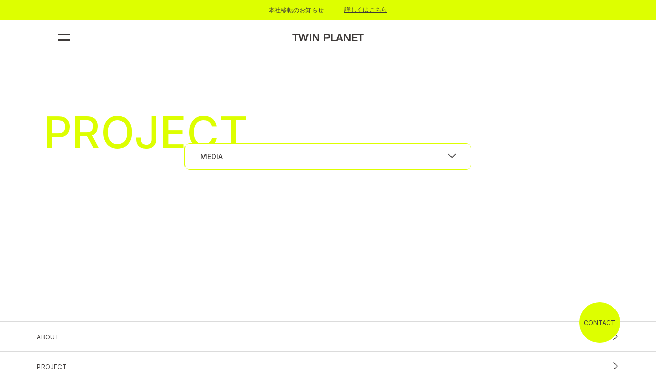

--- FILE ---
content_type: text/html; charset=UTF-8
request_url: https://twinplanet.co.jp/category-project/media/
body_size: 9850
content:
<!DOCTYPE html>
<html dir="ltr" lang="ja"
	prefix="og: https://ogp.me/ns#" >
<!--<![endif]-->
<head>
<meta charset="utf-8">
<!-- Google Tag Manager -->
<script>(function(w,d,s,l,i){w[l]=w[l]||[];w[l].push({'gtm.start':
new Date().getTime(),event:'gtm.js'});var f=d.getElementsByTagName(s)[0],
j=d.createElement(s),dl=l!='dataLayer'?'&l='+l:'';j.async=true;j.src=
'https://www.googletagmanager.com/gtm.js?id='+i+dl;f.parentNode.insertBefore(j,f);
})(window,document,'script','dataLayer','GTM-PPP2BBG');</script>
<!-- End Google Tag Manager -->

<meta name="viewport" content="width=device-width,initial-scale=1.0">
<meta http-equiv="X-UA-Compatible" content="IE=edge">
<meta http-equiv="content-script-type" content="text/javascript">
<meta name="format-detection" content="telephone=no">

<link rel="alternate" type="application/rss+xml" href="https://twinplanet.co.jp/feed/">

<link rel="apple-touch-icon" sizes="180x180" href="https://twinplanet.co.jp/wp/wp-content/themes/twinplanet/assets/favicons/apple-touch-icon.png">
<link rel="icon" type="image/png" sizes="32x32" href="https://twinplanet.co.jp/wp/wp-content/themes/twinplanet/assets/favicons/favicon-32x32.png">
<link rel="icon" type="image/png" sizes="16x16" href="https://twinplanet.co.jp/wp/wp-content/themes/twinplanet/assets/favicons/favicon-16x16.png">
<link rel="manifest" href="https://twinplanet.co.jp/wp/wp-content/themes/twinplanet/assets/favicons/site.webmanifest">
<link rel="mask-icon" href="https://twinplanet.co.jp/wp/wp-content/themes/twinplanet/assets/favicons/safari-pinned-tab.svg" color="#5bbad5">
<meta name="msapplication-TileColor" content="#da532c">
<meta name="theme-color" content="#ffffff">

<script>
  (function(d) {
    var config = {
      kitId: 'aqq7kze',
      scriptTimeout: 3000,
      async: true
    },
    h=d.documentElement,t=setTimeout(function(){h.className=h.className.replace(/\bwf-loading\b/g,"")+" wf-inactive";},config.scriptTimeout),tk=d.createElement("script"),f=false,s=d.getElementsByTagName("script")[0],a;h.className+=" wf-loading";tk.src='https://use.typekit.net/'+config.kitId+'.js';tk.async=true;tk.onload=tk.onreadystatechange=function(){a=this.readyState;if(f||a&&a!="complete"&&a!="loaded")return;f=true;clearTimeout(t);try{Typekit.load(config)}catch(e){}};s.parentNode.insertBefore(tk,s)
  })(document);
</script>
<link rel="preconnect" href="https://fonts.googleapis.com">
<link rel="preconnect" href="https://fonts.gstatic.com" crossorigin>
<link href="https://fonts.googleapis.com/css2?family=Inter:wght@400;500&display=swap" rel="stylesheet">


		<!-- All in One SEO 4.3.4.1 - aioseo.com -->
		<title>MEDIA | TWIN PLANET</title>
		<meta name="robots" content="max-image-preview:large" />
		<link rel="canonical" href="https://twinplanet.co.jp/category-project/media/" />
		<meta name="generator" content="All in One SEO (AIOSEO) 4.3.4.1 " />
		<script type="application/ld+json" class="aioseo-schema">
			{"@context":"https:\/\/schema.org","@graph":[{"@type":"BreadcrumbList","@id":"https:\/\/twinplanet.co.jp\/category-project\/media\/#breadcrumblist","itemListElement":[{"@type":"ListItem","@id":"https:\/\/twinplanet.co.jp\/#listItem","position":1,"item":{"@type":"WebPage","@id":"https:\/\/twinplanet.co.jp\/","name":"\u30db\u30fc\u30e0","description":"\u4e16\u306e\u4e2d\u306b\u6b21\u306e\u7a7a\u6c17\u3092\u3002IP PLATFORMER","url":"https:\/\/twinplanet.co.jp\/"},"nextItem":"https:\/\/twinplanet.co.jp\/category-project\/media\/#listItem"},{"@type":"ListItem","@id":"https:\/\/twinplanet.co.jp\/category-project\/media\/#listItem","position":2,"item":{"@type":"WebPage","@id":"https:\/\/twinplanet.co.jp\/category-project\/media\/","name":"MEDIA","url":"https:\/\/twinplanet.co.jp\/category-project\/media\/"},"previousItem":"https:\/\/twinplanet.co.jp\/#listItem"}]},{"@type":"CollectionPage","@id":"https:\/\/twinplanet.co.jp\/category-project\/media\/#collectionpage","url":"https:\/\/twinplanet.co.jp\/category-project\/media\/","name":"MEDIA | TWIN PLANET","inLanguage":"ja","isPartOf":{"@id":"https:\/\/twinplanet.co.jp\/#website"},"breadcrumb":{"@id":"https:\/\/twinplanet.co.jp\/category-project\/media\/#breadcrumblist"}},{"@type":"Organization","@id":"https:\/\/twinplanet.co.jp\/#organization","name":"TWIN PLANET","url":"https:\/\/twinplanet.co.jp\/"},{"@type":"WebSite","@id":"https:\/\/twinplanet.co.jp\/#website","url":"https:\/\/twinplanet.co.jp\/","name":"TWIN PLANET","description":"\u4e16\u306e\u4e2d\u306b\u6b21\u306e\u7a7a\u6c17\u3092\u3002IP PLATFORMER","inLanguage":"ja","publisher":{"@id":"https:\/\/twinplanet.co.jp\/#organization"}}]}
		</script>
		<!-- All in One SEO -->

<link rel='dns-prefetch' href='//ajax.googleapis.com' />
<link rel="alternate" type="application/rss+xml" title="TWIN PLANET &raquo; MEDIA プロジェクトカテゴリー のフィード" href="https://twinplanet.co.jp/category-project/media/feed/" />
<style id='wp-img-auto-sizes-contain-inline-css' type='text/css'>
img:is([sizes=auto i],[sizes^="auto," i]){contain-intrinsic-size:3000px 1500px}
/*# sourceURL=wp-img-auto-sizes-contain-inline-css */
</style>
<style id='wp-emoji-styles-inline-css' type='text/css'>

	img.wp-smiley, img.emoji {
		display: inline !important;
		border: none !important;
		box-shadow: none !important;
		height: 1em !important;
		width: 1em !important;
		margin: 0 0.07em !important;
		vertical-align: -0.1em !important;
		background: none !important;
		padding: 0 !important;
	}
/*# sourceURL=wp-emoji-styles-inline-css */
</style>
<style id='wp-block-library-inline-css' type='text/css'>
:root{--wp-block-synced-color:#7a00df;--wp-block-synced-color--rgb:122,0,223;--wp-bound-block-color:var(--wp-block-synced-color);--wp-editor-canvas-background:#ddd;--wp-admin-theme-color:#007cba;--wp-admin-theme-color--rgb:0,124,186;--wp-admin-theme-color-darker-10:#006ba1;--wp-admin-theme-color-darker-10--rgb:0,107,160.5;--wp-admin-theme-color-darker-20:#005a87;--wp-admin-theme-color-darker-20--rgb:0,90,135;--wp-admin-border-width-focus:2px}@media (min-resolution:192dpi){:root{--wp-admin-border-width-focus:1.5px}}.wp-element-button{cursor:pointer}:root .has-very-light-gray-background-color{background-color:#eee}:root .has-very-dark-gray-background-color{background-color:#313131}:root .has-very-light-gray-color{color:#eee}:root .has-very-dark-gray-color{color:#313131}:root .has-vivid-green-cyan-to-vivid-cyan-blue-gradient-background{background:linear-gradient(135deg,#00d084,#0693e3)}:root .has-purple-crush-gradient-background{background:linear-gradient(135deg,#34e2e4,#4721fb 50%,#ab1dfe)}:root .has-hazy-dawn-gradient-background{background:linear-gradient(135deg,#faaca8,#dad0ec)}:root .has-subdued-olive-gradient-background{background:linear-gradient(135deg,#fafae1,#67a671)}:root .has-atomic-cream-gradient-background{background:linear-gradient(135deg,#fdd79a,#004a59)}:root .has-nightshade-gradient-background{background:linear-gradient(135deg,#330968,#31cdcf)}:root .has-midnight-gradient-background{background:linear-gradient(135deg,#020381,#2874fc)}:root{--wp--preset--font-size--normal:16px;--wp--preset--font-size--huge:42px}.has-regular-font-size{font-size:1em}.has-larger-font-size{font-size:2.625em}.has-normal-font-size{font-size:var(--wp--preset--font-size--normal)}.has-huge-font-size{font-size:var(--wp--preset--font-size--huge)}.has-text-align-center{text-align:center}.has-text-align-left{text-align:left}.has-text-align-right{text-align:right}.has-fit-text{white-space:nowrap!important}#end-resizable-editor-section{display:none}.aligncenter{clear:both}.items-justified-left{justify-content:flex-start}.items-justified-center{justify-content:center}.items-justified-right{justify-content:flex-end}.items-justified-space-between{justify-content:space-between}.screen-reader-text{border:0;clip-path:inset(50%);height:1px;margin:-1px;overflow:hidden;padding:0;position:absolute;width:1px;word-wrap:normal!important}.screen-reader-text:focus{background-color:#ddd;clip-path:none;color:#444;display:block;font-size:1em;height:auto;left:5px;line-height:normal;padding:15px 23px 14px;text-decoration:none;top:5px;width:auto;z-index:100000}html :where(.has-border-color){border-style:solid}html :where([style*=border-top-color]){border-top-style:solid}html :where([style*=border-right-color]){border-right-style:solid}html :where([style*=border-bottom-color]){border-bottom-style:solid}html :where([style*=border-left-color]){border-left-style:solid}html :where([style*=border-width]){border-style:solid}html :where([style*=border-top-width]){border-top-style:solid}html :where([style*=border-right-width]){border-right-style:solid}html :where([style*=border-bottom-width]){border-bottom-style:solid}html :where([style*=border-left-width]){border-left-style:solid}html :where(img[class*=wp-image-]){height:auto;max-width:100%}:where(figure){margin:0 0 1em}html :where(.is-position-sticky){--wp-admin--admin-bar--position-offset:var(--wp-admin--admin-bar--height,0px)}@media screen and (max-width:600px){html :where(.is-position-sticky){--wp-admin--admin-bar--position-offset:0px}}

/*# sourceURL=wp-block-library-inline-css */
</style><style id='global-styles-inline-css' type='text/css'>
:root{--wp--preset--aspect-ratio--square: 1;--wp--preset--aspect-ratio--4-3: 4/3;--wp--preset--aspect-ratio--3-4: 3/4;--wp--preset--aspect-ratio--3-2: 3/2;--wp--preset--aspect-ratio--2-3: 2/3;--wp--preset--aspect-ratio--16-9: 16/9;--wp--preset--aspect-ratio--9-16: 9/16;--wp--preset--color--black: #000000;--wp--preset--color--cyan-bluish-gray: #abb8c3;--wp--preset--color--white: #ffffff;--wp--preset--color--pale-pink: #f78da7;--wp--preset--color--vivid-red: #cf2e2e;--wp--preset--color--luminous-vivid-orange: #ff6900;--wp--preset--color--luminous-vivid-amber: #fcb900;--wp--preset--color--light-green-cyan: #7bdcb5;--wp--preset--color--vivid-green-cyan: #00d084;--wp--preset--color--pale-cyan-blue: #8ed1fc;--wp--preset--color--vivid-cyan-blue: #0693e3;--wp--preset--color--vivid-purple: #9b51e0;--wp--preset--gradient--vivid-cyan-blue-to-vivid-purple: linear-gradient(135deg,rgb(6,147,227) 0%,rgb(155,81,224) 100%);--wp--preset--gradient--light-green-cyan-to-vivid-green-cyan: linear-gradient(135deg,rgb(122,220,180) 0%,rgb(0,208,130) 100%);--wp--preset--gradient--luminous-vivid-amber-to-luminous-vivid-orange: linear-gradient(135deg,rgb(252,185,0) 0%,rgb(255,105,0) 100%);--wp--preset--gradient--luminous-vivid-orange-to-vivid-red: linear-gradient(135deg,rgb(255,105,0) 0%,rgb(207,46,46) 100%);--wp--preset--gradient--very-light-gray-to-cyan-bluish-gray: linear-gradient(135deg,rgb(238,238,238) 0%,rgb(169,184,195) 100%);--wp--preset--gradient--cool-to-warm-spectrum: linear-gradient(135deg,rgb(74,234,220) 0%,rgb(151,120,209) 20%,rgb(207,42,186) 40%,rgb(238,44,130) 60%,rgb(251,105,98) 80%,rgb(254,248,76) 100%);--wp--preset--gradient--blush-light-purple: linear-gradient(135deg,rgb(255,206,236) 0%,rgb(152,150,240) 100%);--wp--preset--gradient--blush-bordeaux: linear-gradient(135deg,rgb(254,205,165) 0%,rgb(254,45,45) 50%,rgb(107,0,62) 100%);--wp--preset--gradient--luminous-dusk: linear-gradient(135deg,rgb(255,203,112) 0%,rgb(199,81,192) 50%,rgb(65,88,208) 100%);--wp--preset--gradient--pale-ocean: linear-gradient(135deg,rgb(255,245,203) 0%,rgb(182,227,212) 50%,rgb(51,167,181) 100%);--wp--preset--gradient--electric-grass: linear-gradient(135deg,rgb(202,248,128) 0%,rgb(113,206,126) 100%);--wp--preset--gradient--midnight: linear-gradient(135deg,rgb(2,3,129) 0%,rgb(40,116,252) 100%);--wp--preset--font-size--small: 13px;--wp--preset--font-size--medium: 20px;--wp--preset--font-size--large: 36px;--wp--preset--font-size--x-large: 42px;--wp--preset--spacing--20: 0.44rem;--wp--preset--spacing--30: 0.67rem;--wp--preset--spacing--40: 1rem;--wp--preset--spacing--50: 1.5rem;--wp--preset--spacing--60: 2.25rem;--wp--preset--spacing--70: 3.38rem;--wp--preset--spacing--80: 5.06rem;--wp--preset--shadow--natural: 6px 6px 9px rgba(0, 0, 0, 0.2);--wp--preset--shadow--deep: 12px 12px 50px rgba(0, 0, 0, 0.4);--wp--preset--shadow--sharp: 6px 6px 0px rgba(0, 0, 0, 0.2);--wp--preset--shadow--outlined: 6px 6px 0px -3px rgb(255, 255, 255), 6px 6px rgb(0, 0, 0);--wp--preset--shadow--crisp: 6px 6px 0px rgb(0, 0, 0);}:where(.is-layout-flex){gap: 0.5em;}:where(.is-layout-grid){gap: 0.5em;}body .is-layout-flex{display: flex;}.is-layout-flex{flex-wrap: wrap;align-items: center;}.is-layout-flex > :is(*, div){margin: 0;}body .is-layout-grid{display: grid;}.is-layout-grid > :is(*, div){margin: 0;}:where(.wp-block-columns.is-layout-flex){gap: 2em;}:where(.wp-block-columns.is-layout-grid){gap: 2em;}:where(.wp-block-post-template.is-layout-flex){gap: 1.25em;}:where(.wp-block-post-template.is-layout-grid){gap: 1.25em;}.has-black-color{color: var(--wp--preset--color--black) !important;}.has-cyan-bluish-gray-color{color: var(--wp--preset--color--cyan-bluish-gray) !important;}.has-white-color{color: var(--wp--preset--color--white) !important;}.has-pale-pink-color{color: var(--wp--preset--color--pale-pink) !important;}.has-vivid-red-color{color: var(--wp--preset--color--vivid-red) !important;}.has-luminous-vivid-orange-color{color: var(--wp--preset--color--luminous-vivid-orange) !important;}.has-luminous-vivid-amber-color{color: var(--wp--preset--color--luminous-vivid-amber) !important;}.has-light-green-cyan-color{color: var(--wp--preset--color--light-green-cyan) !important;}.has-vivid-green-cyan-color{color: var(--wp--preset--color--vivid-green-cyan) !important;}.has-pale-cyan-blue-color{color: var(--wp--preset--color--pale-cyan-blue) !important;}.has-vivid-cyan-blue-color{color: var(--wp--preset--color--vivid-cyan-blue) !important;}.has-vivid-purple-color{color: var(--wp--preset--color--vivid-purple) !important;}.has-black-background-color{background-color: var(--wp--preset--color--black) !important;}.has-cyan-bluish-gray-background-color{background-color: var(--wp--preset--color--cyan-bluish-gray) !important;}.has-white-background-color{background-color: var(--wp--preset--color--white) !important;}.has-pale-pink-background-color{background-color: var(--wp--preset--color--pale-pink) !important;}.has-vivid-red-background-color{background-color: var(--wp--preset--color--vivid-red) !important;}.has-luminous-vivid-orange-background-color{background-color: var(--wp--preset--color--luminous-vivid-orange) !important;}.has-luminous-vivid-amber-background-color{background-color: var(--wp--preset--color--luminous-vivid-amber) !important;}.has-light-green-cyan-background-color{background-color: var(--wp--preset--color--light-green-cyan) !important;}.has-vivid-green-cyan-background-color{background-color: var(--wp--preset--color--vivid-green-cyan) !important;}.has-pale-cyan-blue-background-color{background-color: var(--wp--preset--color--pale-cyan-blue) !important;}.has-vivid-cyan-blue-background-color{background-color: var(--wp--preset--color--vivid-cyan-blue) !important;}.has-vivid-purple-background-color{background-color: var(--wp--preset--color--vivid-purple) !important;}.has-black-border-color{border-color: var(--wp--preset--color--black) !important;}.has-cyan-bluish-gray-border-color{border-color: var(--wp--preset--color--cyan-bluish-gray) !important;}.has-white-border-color{border-color: var(--wp--preset--color--white) !important;}.has-pale-pink-border-color{border-color: var(--wp--preset--color--pale-pink) !important;}.has-vivid-red-border-color{border-color: var(--wp--preset--color--vivid-red) !important;}.has-luminous-vivid-orange-border-color{border-color: var(--wp--preset--color--luminous-vivid-orange) !important;}.has-luminous-vivid-amber-border-color{border-color: var(--wp--preset--color--luminous-vivid-amber) !important;}.has-light-green-cyan-border-color{border-color: var(--wp--preset--color--light-green-cyan) !important;}.has-vivid-green-cyan-border-color{border-color: var(--wp--preset--color--vivid-green-cyan) !important;}.has-pale-cyan-blue-border-color{border-color: var(--wp--preset--color--pale-cyan-blue) !important;}.has-vivid-cyan-blue-border-color{border-color: var(--wp--preset--color--vivid-cyan-blue) !important;}.has-vivid-purple-border-color{border-color: var(--wp--preset--color--vivid-purple) !important;}.has-vivid-cyan-blue-to-vivid-purple-gradient-background{background: var(--wp--preset--gradient--vivid-cyan-blue-to-vivid-purple) !important;}.has-light-green-cyan-to-vivid-green-cyan-gradient-background{background: var(--wp--preset--gradient--light-green-cyan-to-vivid-green-cyan) !important;}.has-luminous-vivid-amber-to-luminous-vivid-orange-gradient-background{background: var(--wp--preset--gradient--luminous-vivid-amber-to-luminous-vivid-orange) !important;}.has-luminous-vivid-orange-to-vivid-red-gradient-background{background: var(--wp--preset--gradient--luminous-vivid-orange-to-vivid-red) !important;}.has-very-light-gray-to-cyan-bluish-gray-gradient-background{background: var(--wp--preset--gradient--very-light-gray-to-cyan-bluish-gray) !important;}.has-cool-to-warm-spectrum-gradient-background{background: var(--wp--preset--gradient--cool-to-warm-spectrum) !important;}.has-blush-light-purple-gradient-background{background: var(--wp--preset--gradient--blush-light-purple) !important;}.has-blush-bordeaux-gradient-background{background: var(--wp--preset--gradient--blush-bordeaux) !important;}.has-luminous-dusk-gradient-background{background: var(--wp--preset--gradient--luminous-dusk) !important;}.has-pale-ocean-gradient-background{background: var(--wp--preset--gradient--pale-ocean) !important;}.has-electric-grass-gradient-background{background: var(--wp--preset--gradient--electric-grass) !important;}.has-midnight-gradient-background{background: var(--wp--preset--gradient--midnight) !important;}.has-small-font-size{font-size: var(--wp--preset--font-size--small) !important;}.has-medium-font-size{font-size: var(--wp--preset--font-size--medium) !important;}.has-large-font-size{font-size: var(--wp--preset--font-size--large) !important;}.has-x-large-font-size{font-size: var(--wp--preset--font-size--x-large) !important;}
/*# sourceURL=global-styles-inline-css */
</style>

<style id='classic-theme-styles-inline-css' type='text/css'>
/*! This file is auto-generated */
.wp-block-button__link{color:#fff;background-color:#32373c;border-radius:9999px;box-shadow:none;text-decoration:none;padding:calc(.667em + 2px) calc(1.333em + 2px);font-size:1.125em}.wp-block-file__button{background:#32373c;color:#fff;text-decoration:none}
/*# sourceURL=/wp-includes/css/classic-themes.min.css */
</style>
<link rel='stylesheet' id='main-style-css' href='https://twinplanet.co.jp/wp/wp-content/themes/twinplanet/assets/css/main.css?260109023254&#038;ver=6.9' type='text/css' media='all' />
<link rel='stylesheet' id='theme-style-css' href='https://twinplanet.co.jp/wp/wp-content/themes/twinplanet/style.css?ver=6.9' type='text/css' media='all' />
<script type="text/javascript" src="https://ajax.googleapis.com/ajax/libs/jquery/3.3.1/jquery.min.js?ver=6.9" id="jquery-js"></script>
<link rel="https://api.w.org/" href="https://twinplanet.co.jp/wp-json/" /><link rel="alternate" title="JSON" type="application/json" href="https://twinplanet.co.jp/wp-json/wp/v2/category-project/7" /><link rel="EditURI" type="application/rsd+xml" title="RSD" href="https://twinplanet.co.jp/wp/xmlrpc.php?rsd" />
</head>
<body  class="archive tax-category-project term-media term-7 wp-theme-twinplanet" data-tmpdir="https://twinplanet.co.jp/wp/wp-content/themes/twinplanet">
  <!-- Google Tag Manager (noscript) -->
  <noscript><iframe src="https://www.googletagmanager.com/ns.html?id=GTM-PPP2BBG"
  height="0" width="0" style="display:none;visibility:hidden"></iframe></noscript>
  <!-- End Google Tag Manager (noscript) -->
<div id="wrapper" class="pages ">
<div id="menuPanel">
  <div class="closeArea"></div>
  <!-- /.closeArea -->
  <div class="wrapper">
    <div class="inner">
      <!--div class="closeBtn">
        <div class="inner">
          <span></span>
          <span></span>
        </div>
      </div-->
      <!-- /.closeBtn -->
      <div class="mainNav">
        <div class="dummy">
          <div class="sec">
            <div class="inner">
              <svg role="img" aria-label="TWIN PLANET" xmlns="http://www.w3.org/2000/svg">
                <title>TWIN PLANET</title>
                <use xmlns:xlink="http://www.w3.org/1999/xlink" xlink:href="https://twinplanet.co.jp/wp/wp-content/themes/twinplanet/assets/images/imgsvg.svg#symbol-twinplanet_01"></use>
              </svg>
            </div>
            <!-- /.inner -->
          </div>
          <!-- /.sec -->
        </div>
        <!-- /.dummy -->
        <div class="col">
          <div class="inner">
            <ul>
              <li class="style_01"><a href="https://twinplanet.co.jp"><span class="labelTx">TOP</span></a></li>
              <li class="style_02"><a href="https://twinplanet.co.jp/about/"><span class="labelTx">ABOUT US</span></a></li>
              <li class="style_03"><a href="https://twinplanet.co.jp/project/"><span class="labelTx">PROJECT</span></a></li>
              <li class="style_04"><a href="https://twinplanet.co.jp/business/"><span class="labelTx">BUSINESS</span></a></li>
              <li class="style_05"><a href="https://twinplanet.co.jp/mood-makers/"><span class="labelTx">MOOD MAKERS</span></a></li>
              <li class="style_06"><a href="https://www.tp-e.jp/" target="_blank"><span class="labelTx">TALENT</span></a></li>
              <li class="bubble_01 bubble"></li>
              <li class="bubble_02 bubble"></li>
              <li class="bubble_03 bubble"></li>
              <li class="bubble_04 bubble"></li>
            </ul>
          </div>
          <!-- /.inner -->
        </div>
        <!-- /.col -->
      </div>
      <!-- /.mainNav -->
    </div>
    <!-- /.inner -->
  </div>
  <!-- /.wrapper -->
</div>
<!-- /#menuPanel -->
<div id="headLine">
  <div class="inner">
        <article>
      <a href="https://twinplanet.co.jp/3853/">
        <div class="col-ttl">
          <h2>本社移転のお知らせ</h2>
        </div>
        <!-- /.col-ttl -->
        <div class="col-btn">
          <span class="labelTx">詳しくはこちら</span>
        </div>
        <!-- /.col-btn -->
      </a>
    </article>
      </div>
  <!-- /.inner -->
</div>
<!-- /#headLine -->
<header>
  <div class="inner">
    <div class="col-burger" id="mainMenu">
      <div class="inner">
        <span></span>
        <span></span>
      </div>
    </div>
    <!-- /.col-burger -->
    <div class="col-logo">
      <p class="logo">
        <a href="https://twinplanet.co.jp">
          <svg role="img" aria-label="TWIN PLANET" xmlns="http://www.w3.org/2000/svg">
            <title>TWIN PLANET</title>
            <use xmlns:xlink="http://www.w3.org/1999/xlink" xlink:href="https://twinplanet.co.jp/wp/wp-content/themes/twinplanet/assets/images/imgsvg.svg#logo-twinplanet_01"></use>
          </svg>
        </a>
      </p>
      <!-- /.logo -->
    </div>
    <!-- /.col-logo -->
  </div>
  <!-- /.inner -->
</header>
<div id="outerMenu">
<main role="main">
  <div id="container">
    <div class="secStyle_01">
      <div class="inner setWidth_01">
        <div class="tickerTtl">
          <h1 class="ttlStyle_01 txEffect txEffect_01 js-way mrgStyle_04"><span>PROJECT</span></h1>
          <!-- /.ttlStyle_01 -->
        </div>
        <!-- /.tickerTtl -->
        <div class="secStyle_00 mrgStyle_01">
          <div class="selectStyle_01 mrgStyle_02 way">
            <div class="inner">
              <div class="arrow"><i class="myfont myfont-arrow_01" aria-hidden="true"></i></div>
              <!-- /.arrow -->
                            <div class="currentComp">
                <div class="mainLabel"><span>MEDIA</span></div>
                <!-- /.mainLabel -->
              </div>
              <!-- /.currentComp -->
              <div class="selectComp">
                <nav>
                  <ul>
                    <li>
                      <a href="https://twinplanet.co.jp/project/">
                        <span>ALL</span>
                      </a>
                    </li>
                    <li><a href="https://twinplanet.co.jp/category-project/corporate/"><span>Corporate</span></a></li><li><a href="https://twinplanet.co.jp/category-project/planning/"><span>PLANNING</span></a></li><li><a href="https://twinplanet.co.jp/category-project/femtech/"><span>Femtech</span></a></li><li><a href="https://twinplanet.co.jp/category-project/talent/"><span>TALENT</span></a></li><li><a href="https://twinplanet.co.jp/category-project/music/"><span>MUSIC</span></a></li><li><a href="https://twinplanet.co.jp/category-project/art/"><span>ART</span></a></li><li><a href="https://twinplanet.co.jp/category-project/pr/"><span>PR</span></a></li><li><a href="https://twinplanet.co.jp/category-project/media/"><span>MEDIA</span></a></li><li><a href="https://twinplanet.co.jp/category-project/new-stars/"><span>New Stars</span></a></li><li><a href="https://twinplanet.co.jp/category-project/ip/"><span>IP</span></a></li><li><a href="https://twinplanet.co.jp/category-project/sns/"><span>SNS</span></a></li><li><a href="https://twinplanet.co.jp/category-project/girls-marketing/"><span>Girl’s Marketing</span></a></li><li><a href="https://twinplanet.co.jp/category-project/product-produce/"><span>Product Produce</span></a></li>                  </ul>
                </nav>
              </div>
              <!-- /.selectComp -->
            </div>
            <!-- /.inner -->
          </div>
          <!-- /.selectStyle_01 -->
          <div class="itemWrapStyle_01 mrgStyle_03">
                      </div>
          <!-- /.itemWrapStyle_01 -->
                  </div>
        <!-- /.secStyle_00 -->
      </div>
      <!-- /.inner -->
    </div>
    <!-- /.secStyle_01 -->
  </div>
  <!-- /#container -->
</main>
        <div id="ctaBtn">
          <a href="https://twinplanet.co.jp/contact/">
            <span class="label">CONTACT</span>
          </a>
          <!-- /.label -->
        </div>
        <!-- /#ctaBtn -->
        <footer>
  <div class="footNav">
    <nav>
      <ul class="mainNav">
        <li>
          <a href="https://twinplanet.co.jp/about/"><span><span class="labelTx">ABOUT</span></span></a>
        </li>
        <li>
          <a href="https://twinplanet.co.jp/project/"><span><span class="labelTx">PROJECT</span></span></a>
        </li>
        <li>
          <a href="https://twinplanet.co.jp/business/"><span><span class="labelTx">BUSINESS</span></span></a>
        </li>
        <li>
          <a href="https://twinplanet.co.jp/mood-makers/"><span><span class="labelTx">MOOD MAKERS</span></span></a>
        </li>
        <li>
          <a href="https://www.tp-e.jp/" target="_blank"><span><span class="labelTx">TALENT</span></span></a>
        </li>
        <!-- <li>
          <a href="https://twinplanet.co.jp/news/"><span><span class="labelTx">NEWS</span></span></a>
        </li> -->
      </ul>
      <div class="subNav">
        <ul>
          <li>
            <a href="https://twinplanet.co.jp/news/"><span class="labelTx">NEWS</span></a>
          </li>
          <li>
            <a href="https://twinplanet.co.jp/privacy-policy/"><span class="labelTx">PRIVACY POLICY</span></a>
          </li>
          <li>
            <a href="https://twinplanet.co.jp/recruit/"><span class="labelTx">RECRUIT</span></a>
          </li>
        </ul>
      </div>
      <!-- /.subNav -->
      <div class="snsNav">
        <div class="inner">
          <p class="ttl">FOLLOW US</p>
          <ul>
            <li>
              <a href="https://www.instagram.com/twinplanet_entertainment/" class="instagram" target="_blank"><span
                  class="labelIcon"><i class="myfont myfont-instagram" aria-hidden="true"></i></span></a>
            </li>
            <li>
              <a href="https://twitter.com/TP_official_" class="twitter" target="_blank"><span class="labelIcon"><i
                    class="myfont myfont-twitter" aria-hidden="true"></i></span></a>
            </li>
            <li>
              <a href="https://www.facebook.com/twinplanet/" class="facebook" target="_blank"><span class="labelIcon"><i
                    class="myfont myfont-facebook" aria-hidden="true"></i></span></a>
            </li>
            <li>
              <a href="https://www.youtube.com/@TWINPLANET_official" class="youtube" target="_blank"><span
                  class="labelIcon"><i class="myfont myfont-youtube" aria-hidden="true"></i></span></a>
            </li>
          </ul>
        </div>
        <!-- /.inner -->
      </div>
      <!-- /.snsNav -->
    </nav>
  </div>
  <!-- /.footNav -->
  <div class="copyRightSec">
    <div class="inner">
      <small>Copyright© TWIN PLANET Co., LTD.</small>
      <div class="privacyMark">
        <a href="https://privacymark.jp/" target="_blank">
          <picture>
  <source
    srcset="https://twinplanet.co.jp/wp/wp-content/themes/twinplanet/assets/images/privacymark.webp"
    media="(min-width: 769px)"
    type="image/webp"
  >
  <source
    srcset="https://twinplanet.co.jp/wp/wp-content/themes/twinplanet/assets/images/privacymark.png"
    media="(min-width: 769px)"
  >
  <source
    srcset="https://twinplanet.co.jp/wp/wp-content/themes/twinplanet/assets/images/privacymark_sp.webp"
    type="image/webp"
  >
  <source
    srcset="https://twinplanet.co.jp/wp/wp-content/themes/twinplanet/assets/images/privacymark_sp.png"
  >
  <img
    src="https://twinplanet.co.jp/wp/wp-content/themes/twinplanet/assets/images/privacymark.png"
    alt="プライバシーマーク"
    title=""
    width="100" height="100"
      >
</picture>
        </a>
      </div>
      <!-- /.privacyMark -->
    </div>
    <!-- /.inner -->
  </div>
  <!-- /.copyRightSec -->
</footer>
        </div>
        <!-- /#outerMenu -->
        <div id="clickBlocker"></div>
        </div>
        <!-- /#wrapper -->
        <script type="speculationrules">
{"prefetch":[{"source":"document","where":{"and":[{"href_matches":"/*"},{"not":{"href_matches":["/wp/wp-*.php","/wp/wp-admin/*","/wp/wp-content/uploads/*","/wp/wp-content/*","/wp/wp-content/plugins/*","/wp/wp-content/themes/twinplanet/*","/*\\?(.+)"]}},{"not":{"selector_matches":"a[rel~=\"nofollow\"]"}},{"not":{"selector_matches":".no-prefetch, .no-prefetch a"}}]},"eagerness":"conservative"}]}
</script>
<script type="text/javascript">
document.addEventListener( 'wpcf7submit', function( event ) {
//if ( '17' == event.detail.contactFormId) {
if ( '167' == event.detail.contactFormId||'531' == event.detail.contactFormId) {
	if(event.detail.status == "mail_sent"){
		 location.replace("/wp/complete/");
	}else{
    setConfirm();
    //jQuery("html, body").animate({scrollTop: 0}, 1000, "swing");
	}
}
}, false );
</script>
<script type="text/javascript" src="https://twinplanet.co.jp/wp/wp-content/themes/twinplanet/assets/js/master.js?230519022833&amp;ver=6.9" id="master-js"></script>
<script type="text/javascript" src="https://www.google.com/recaptcha/api.js?render=6Ld9hp8jAAAAAOGzmemH312wjy-_42OSOEnLJA2B&amp;ver=3.0" id="google-recaptcha-js"></script>
<script type="text/javascript" src="https://twinplanet.co.jp/wp/wp-includes/js/dist/vendor/wp-polyfill.min.js?ver=3.15.0" id="wp-polyfill-js"></script>
<script type="text/javascript" id="wpcf7-recaptcha-js-extra">
/* <![CDATA[ */
var wpcf7_recaptcha = {"sitekey":"6Ld9hp8jAAAAAOGzmemH312wjy-_42OSOEnLJA2B","actions":{"homepage":"homepage","contactform":"contactform"}};
//# sourceURL=wpcf7-recaptcha-js-extra
/* ]]> */
</script>
<script type="text/javascript" src="https://twinplanet.co.jp/wp/wp-content/plugins/contact-form-7/modules/recaptcha/index.js?ver=5.7.5.1" id="wpcf7-recaptcha-js"></script>
<script id="wp-emoji-settings" type="application/json">
{"baseUrl":"https://s.w.org/images/core/emoji/17.0.2/72x72/","ext":".png","svgUrl":"https://s.w.org/images/core/emoji/17.0.2/svg/","svgExt":".svg","source":{"concatemoji":"https://twinplanet.co.jp/wp/wp-includes/js/wp-emoji-release.min.js?ver=6.9"}}
</script>
<script type="module">
/* <![CDATA[ */
/*! This file is auto-generated */
const a=JSON.parse(document.getElementById("wp-emoji-settings").textContent),o=(window._wpemojiSettings=a,"wpEmojiSettingsSupports"),s=["flag","emoji"];function i(e){try{var t={supportTests:e,timestamp:(new Date).valueOf()};sessionStorage.setItem(o,JSON.stringify(t))}catch(e){}}function c(e,t,n){e.clearRect(0,0,e.canvas.width,e.canvas.height),e.fillText(t,0,0);t=new Uint32Array(e.getImageData(0,0,e.canvas.width,e.canvas.height).data);e.clearRect(0,0,e.canvas.width,e.canvas.height),e.fillText(n,0,0);const a=new Uint32Array(e.getImageData(0,0,e.canvas.width,e.canvas.height).data);return t.every((e,t)=>e===a[t])}function p(e,t){e.clearRect(0,0,e.canvas.width,e.canvas.height),e.fillText(t,0,0);var n=e.getImageData(16,16,1,1);for(let e=0;e<n.data.length;e++)if(0!==n.data[e])return!1;return!0}function u(e,t,n,a){switch(t){case"flag":return n(e,"\ud83c\udff3\ufe0f\u200d\u26a7\ufe0f","\ud83c\udff3\ufe0f\u200b\u26a7\ufe0f")?!1:!n(e,"\ud83c\udde8\ud83c\uddf6","\ud83c\udde8\u200b\ud83c\uddf6")&&!n(e,"\ud83c\udff4\udb40\udc67\udb40\udc62\udb40\udc65\udb40\udc6e\udb40\udc67\udb40\udc7f","\ud83c\udff4\u200b\udb40\udc67\u200b\udb40\udc62\u200b\udb40\udc65\u200b\udb40\udc6e\u200b\udb40\udc67\u200b\udb40\udc7f");case"emoji":return!a(e,"\ud83e\u1fac8")}return!1}function f(e,t,n,a){let r;const o=(r="undefined"!=typeof WorkerGlobalScope&&self instanceof WorkerGlobalScope?new OffscreenCanvas(300,150):document.createElement("canvas")).getContext("2d",{willReadFrequently:!0}),s=(o.textBaseline="top",o.font="600 32px Arial",{});return e.forEach(e=>{s[e]=t(o,e,n,a)}),s}function r(e){var t=document.createElement("script");t.src=e,t.defer=!0,document.head.appendChild(t)}a.supports={everything:!0,everythingExceptFlag:!0},new Promise(t=>{let n=function(){try{var e=JSON.parse(sessionStorage.getItem(o));if("object"==typeof e&&"number"==typeof e.timestamp&&(new Date).valueOf()<e.timestamp+604800&&"object"==typeof e.supportTests)return e.supportTests}catch(e){}return null}();if(!n){if("undefined"!=typeof Worker&&"undefined"!=typeof OffscreenCanvas&&"undefined"!=typeof URL&&URL.createObjectURL&&"undefined"!=typeof Blob)try{var e="postMessage("+f.toString()+"("+[JSON.stringify(s),u.toString(),c.toString(),p.toString()].join(",")+"));",a=new Blob([e],{type:"text/javascript"});const r=new Worker(URL.createObjectURL(a),{name:"wpTestEmojiSupports"});return void(r.onmessage=e=>{i(n=e.data),r.terminate(),t(n)})}catch(e){}i(n=f(s,u,c,p))}t(n)}).then(e=>{for(const n in e)a.supports[n]=e[n],a.supports.everything=a.supports.everything&&a.supports[n],"flag"!==n&&(a.supports.everythingExceptFlag=a.supports.everythingExceptFlag&&a.supports[n]);var t;a.supports.everythingExceptFlag=a.supports.everythingExceptFlag&&!a.supports.flag,a.supports.everything||((t=a.source||{}).concatemoji?r(t.concatemoji):t.wpemoji&&t.twemoji&&(r(t.twemoji),r(t.wpemoji)))});
//# sourceURL=https://twinplanet.co.jp/wp/wp-includes/js/wp-emoji-loader.min.js
/* ]]> */
</script>
                </body>

        </html>

--- FILE ---
content_type: text/html; charset=utf-8
request_url: https://www.google.com/recaptcha/api2/anchor?ar=1&k=6Ld9hp8jAAAAAOGzmemH312wjy-_42OSOEnLJA2B&co=aHR0cHM6Ly90d2lucGxhbmV0LmNvLmpwOjQ0Mw..&hl=en&v=PoyoqOPhxBO7pBk68S4YbpHZ&size=invisible&anchor-ms=20000&execute-ms=30000&cb=l7two778ybhl
body_size: 49028
content:
<!DOCTYPE HTML><html dir="ltr" lang="en"><head><meta http-equiv="Content-Type" content="text/html; charset=UTF-8">
<meta http-equiv="X-UA-Compatible" content="IE=edge">
<title>reCAPTCHA</title>
<style type="text/css">
/* cyrillic-ext */
@font-face {
  font-family: 'Roboto';
  font-style: normal;
  font-weight: 400;
  font-stretch: 100%;
  src: url(//fonts.gstatic.com/s/roboto/v48/KFO7CnqEu92Fr1ME7kSn66aGLdTylUAMa3GUBHMdazTgWw.woff2) format('woff2');
  unicode-range: U+0460-052F, U+1C80-1C8A, U+20B4, U+2DE0-2DFF, U+A640-A69F, U+FE2E-FE2F;
}
/* cyrillic */
@font-face {
  font-family: 'Roboto';
  font-style: normal;
  font-weight: 400;
  font-stretch: 100%;
  src: url(//fonts.gstatic.com/s/roboto/v48/KFO7CnqEu92Fr1ME7kSn66aGLdTylUAMa3iUBHMdazTgWw.woff2) format('woff2');
  unicode-range: U+0301, U+0400-045F, U+0490-0491, U+04B0-04B1, U+2116;
}
/* greek-ext */
@font-face {
  font-family: 'Roboto';
  font-style: normal;
  font-weight: 400;
  font-stretch: 100%;
  src: url(//fonts.gstatic.com/s/roboto/v48/KFO7CnqEu92Fr1ME7kSn66aGLdTylUAMa3CUBHMdazTgWw.woff2) format('woff2');
  unicode-range: U+1F00-1FFF;
}
/* greek */
@font-face {
  font-family: 'Roboto';
  font-style: normal;
  font-weight: 400;
  font-stretch: 100%;
  src: url(//fonts.gstatic.com/s/roboto/v48/KFO7CnqEu92Fr1ME7kSn66aGLdTylUAMa3-UBHMdazTgWw.woff2) format('woff2');
  unicode-range: U+0370-0377, U+037A-037F, U+0384-038A, U+038C, U+038E-03A1, U+03A3-03FF;
}
/* math */
@font-face {
  font-family: 'Roboto';
  font-style: normal;
  font-weight: 400;
  font-stretch: 100%;
  src: url(//fonts.gstatic.com/s/roboto/v48/KFO7CnqEu92Fr1ME7kSn66aGLdTylUAMawCUBHMdazTgWw.woff2) format('woff2');
  unicode-range: U+0302-0303, U+0305, U+0307-0308, U+0310, U+0312, U+0315, U+031A, U+0326-0327, U+032C, U+032F-0330, U+0332-0333, U+0338, U+033A, U+0346, U+034D, U+0391-03A1, U+03A3-03A9, U+03B1-03C9, U+03D1, U+03D5-03D6, U+03F0-03F1, U+03F4-03F5, U+2016-2017, U+2034-2038, U+203C, U+2040, U+2043, U+2047, U+2050, U+2057, U+205F, U+2070-2071, U+2074-208E, U+2090-209C, U+20D0-20DC, U+20E1, U+20E5-20EF, U+2100-2112, U+2114-2115, U+2117-2121, U+2123-214F, U+2190, U+2192, U+2194-21AE, U+21B0-21E5, U+21F1-21F2, U+21F4-2211, U+2213-2214, U+2216-22FF, U+2308-230B, U+2310, U+2319, U+231C-2321, U+2336-237A, U+237C, U+2395, U+239B-23B7, U+23D0, U+23DC-23E1, U+2474-2475, U+25AF, U+25B3, U+25B7, U+25BD, U+25C1, U+25CA, U+25CC, U+25FB, U+266D-266F, U+27C0-27FF, U+2900-2AFF, U+2B0E-2B11, U+2B30-2B4C, U+2BFE, U+3030, U+FF5B, U+FF5D, U+1D400-1D7FF, U+1EE00-1EEFF;
}
/* symbols */
@font-face {
  font-family: 'Roboto';
  font-style: normal;
  font-weight: 400;
  font-stretch: 100%;
  src: url(//fonts.gstatic.com/s/roboto/v48/KFO7CnqEu92Fr1ME7kSn66aGLdTylUAMaxKUBHMdazTgWw.woff2) format('woff2');
  unicode-range: U+0001-000C, U+000E-001F, U+007F-009F, U+20DD-20E0, U+20E2-20E4, U+2150-218F, U+2190, U+2192, U+2194-2199, U+21AF, U+21E6-21F0, U+21F3, U+2218-2219, U+2299, U+22C4-22C6, U+2300-243F, U+2440-244A, U+2460-24FF, U+25A0-27BF, U+2800-28FF, U+2921-2922, U+2981, U+29BF, U+29EB, U+2B00-2BFF, U+4DC0-4DFF, U+FFF9-FFFB, U+10140-1018E, U+10190-1019C, U+101A0, U+101D0-101FD, U+102E0-102FB, U+10E60-10E7E, U+1D2C0-1D2D3, U+1D2E0-1D37F, U+1F000-1F0FF, U+1F100-1F1AD, U+1F1E6-1F1FF, U+1F30D-1F30F, U+1F315, U+1F31C, U+1F31E, U+1F320-1F32C, U+1F336, U+1F378, U+1F37D, U+1F382, U+1F393-1F39F, U+1F3A7-1F3A8, U+1F3AC-1F3AF, U+1F3C2, U+1F3C4-1F3C6, U+1F3CA-1F3CE, U+1F3D4-1F3E0, U+1F3ED, U+1F3F1-1F3F3, U+1F3F5-1F3F7, U+1F408, U+1F415, U+1F41F, U+1F426, U+1F43F, U+1F441-1F442, U+1F444, U+1F446-1F449, U+1F44C-1F44E, U+1F453, U+1F46A, U+1F47D, U+1F4A3, U+1F4B0, U+1F4B3, U+1F4B9, U+1F4BB, U+1F4BF, U+1F4C8-1F4CB, U+1F4D6, U+1F4DA, U+1F4DF, U+1F4E3-1F4E6, U+1F4EA-1F4ED, U+1F4F7, U+1F4F9-1F4FB, U+1F4FD-1F4FE, U+1F503, U+1F507-1F50B, U+1F50D, U+1F512-1F513, U+1F53E-1F54A, U+1F54F-1F5FA, U+1F610, U+1F650-1F67F, U+1F687, U+1F68D, U+1F691, U+1F694, U+1F698, U+1F6AD, U+1F6B2, U+1F6B9-1F6BA, U+1F6BC, U+1F6C6-1F6CF, U+1F6D3-1F6D7, U+1F6E0-1F6EA, U+1F6F0-1F6F3, U+1F6F7-1F6FC, U+1F700-1F7FF, U+1F800-1F80B, U+1F810-1F847, U+1F850-1F859, U+1F860-1F887, U+1F890-1F8AD, U+1F8B0-1F8BB, U+1F8C0-1F8C1, U+1F900-1F90B, U+1F93B, U+1F946, U+1F984, U+1F996, U+1F9E9, U+1FA00-1FA6F, U+1FA70-1FA7C, U+1FA80-1FA89, U+1FA8F-1FAC6, U+1FACE-1FADC, U+1FADF-1FAE9, U+1FAF0-1FAF8, U+1FB00-1FBFF;
}
/* vietnamese */
@font-face {
  font-family: 'Roboto';
  font-style: normal;
  font-weight: 400;
  font-stretch: 100%;
  src: url(//fonts.gstatic.com/s/roboto/v48/KFO7CnqEu92Fr1ME7kSn66aGLdTylUAMa3OUBHMdazTgWw.woff2) format('woff2');
  unicode-range: U+0102-0103, U+0110-0111, U+0128-0129, U+0168-0169, U+01A0-01A1, U+01AF-01B0, U+0300-0301, U+0303-0304, U+0308-0309, U+0323, U+0329, U+1EA0-1EF9, U+20AB;
}
/* latin-ext */
@font-face {
  font-family: 'Roboto';
  font-style: normal;
  font-weight: 400;
  font-stretch: 100%;
  src: url(//fonts.gstatic.com/s/roboto/v48/KFO7CnqEu92Fr1ME7kSn66aGLdTylUAMa3KUBHMdazTgWw.woff2) format('woff2');
  unicode-range: U+0100-02BA, U+02BD-02C5, U+02C7-02CC, U+02CE-02D7, U+02DD-02FF, U+0304, U+0308, U+0329, U+1D00-1DBF, U+1E00-1E9F, U+1EF2-1EFF, U+2020, U+20A0-20AB, U+20AD-20C0, U+2113, U+2C60-2C7F, U+A720-A7FF;
}
/* latin */
@font-face {
  font-family: 'Roboto';
  font-style: normal;
  font-weight: 400;
  font-stretch: 100%;
  src: url(//fonts.gstatic.com/s/roboto/v48/KFO7CnqEu92Fr1ME7kSn66aGLdTylUAMa3yUBHMdazQ.woff2) format('woff2');
  unicode-range: U+0000-00FF, U+0131, U+0152-0153, U+02BB-02BC, U+02C6, U+02DA, U+02DC, U+0304, U+0308, U+0329, U+2000-206F, U+20AC, U+2122, U+2191, U+2193, U+2212, U+2215, U+FEFF, U+FFFD;
}
/* cyrillic-ext */
@font-face {
  font-family: 'Roboto';
  font-style: normal;
  font-weight: 500;
  font-stretch: 100%;
  src: url(//fonts.gstatic.com/s/roboto/v48/KFO7CnqEu92Fr1ME7kSn66aGLdTylUAMa3GUBHMdazTgWw.woff2) format('woff2');
  unicode-range: U+0460-052F, U+1C80-1C8A, U+20B4, U+2DE0-2DFF, U+A640-A69F, U+FE2E-FE2F;
}
/* cyrillic */
@font-face {
  font-family: 'Roboto';
  font-style: normal;
  font-weight: 500;
  font-stretch: 100%;
  src: url(//fonts.gstatic.com/s/roboto/v48/KFO7CnqEu92Fr1ME7kSn66aGLdTylUAMa3iUBHMdazTgWw.woff2) format('woff2');
  unicode-range: U+0301, U+0400-045F, U+0490-0491, U+04B0-04B1, U+2116;
}
/* greek-ext */
@font-face {
  font-family: 'Roboto';
  font-style: normal;
  font-weight: 500;
  font-stretch: 100%;
  src: url(//fonts.gstatic.com/s/roboto/v48/KFO7CnqEu92Fr1ME7kSn66aGLdTylUAMa3CUBHMdazTgWw.woff2) format('woff2');
  unicode-range: U+1F00-1FFF;
}
/* greek */
@font-face {
  font-family: 'Roboto';
  font-style: normal;
  font-weight: 500;
  font-stretch: 100%;
  src: url(//fonts.gstatic.com/s/roboto/v48/KFO7CnqEu92Fr1ME7kSn66aGLdTylUAMa3-UBHMdazTgWw.woff2) format('woff2');
  unicode-range: U+0370-0377, U+037A-037F, U+0384-038A, U+038C, U+038E-03A1, U+03A3-03FF;
}
/* math */
@font-face {
  font-family: 'Roboto';
  font-style: normal;
  font-weight: 500;
  font-stretch: 100%;
  src: url(//fonts.gstatic.com/s/roboto/v48/KFO7CnqEu92Fr1ME7kSn66aGLdTylUAMawCUBHMdazTgWw.woff2) format('woff2');
  unicode-range: U+0302-0303, U+0305, U+0307-0308, U+0310, U+0312, U+0315, U+031A, U+0326-0327, U+032C, U+032F-0330, U+0332-0333, U+0338, U+033A, U+0346, U+034D, U+0391-03A1, U+03A3-03A9, U+03B1-03C9, U+03D1, U+03D5-03D6, U+03F0-03F1, U+03F4-03F5, U+2016-2017, U+2034-2038, U+203C, U+2040, U+2043, U+2047, U+2050, U+2057, U+205F, U+2070-2071, U+2074-208E, U+2090-209C, U+20D0-20DC, U+20E1, U+20E5-20EF, U+2100-2112, U+2114-2115, U+2117-2121, U+2123-214F, U+2190, U+2192, U+2194-21AE, U+21B0-21E5, U+21F1-21F2, U+21F4-2211, U+2213-2214, U+2216-22FF, U+2308-230B, U+2310, U+2319, U+231C-2321, U+2336-237A, U+237C, U+2395, U+239B-23B7, U+23D0, U+23DC-23E1, U+2474-2475, U+25AF, U+25B3, U+25B7, U+25BD, U+25C1, U+25CA, U+25CC, U+25FB, U+266D-266F, U+27C0-27FF, U+2900-2AFF, U+2B0E-2B11, U+2B30-2B4C, U+2BFE, U+3030, U+FF5B, U+FF5D, U+1D400-1D7FF, U+1EE00-1EEFF;
}
/* symbols */
@font-face {
  font-family: 'Roboto';
  font-style: normal;
  font-weight: 500;
  font-stretch: 100%;
  src: url(//fonts.gstatic.com/s/roboto/v48/KFO7CnqEu92Fr1ME7kSn66aGLdTylUAMaxKUBHMdazTgWw.woff2) format('woff2');
  unicode-range: U+0001-000C, U+000E-001F, U+007F-009F, U+20DD-20E0, U+20E2-20E4, U+2150-218F, U+2190, U+2192, U+2194-2199, U+21AF, U+21E6-21F0, U+21F3, U+2218-2219, U+2299, U+22C4-22C6, U+2300-243F, U+2440-244A, U+2460-24FF, U+25A0-27BF, U+2800-28FF, U+2921-2922, U+2981, U+29BF, U+29EB, U+2B00-2BFF, U+4DC0-4DFF, U+FFF9-FFFB, U+10140-1018E, U+10190-1019C, U+101A0, U+101D0-101FD, U+102E0-102FB, U+10E60-10E7E, U+1D2C0-1D2D3, U+1D2E0-1D37F, U+1F000-1F0FF, U+1F100-1F1AD, U+1F1E6-1F1FF, U+1F30D-1F30F, U+1F315, U+1F31C, U+1F31E, U+1F320-1F32C, U+1F336, U+1F378, U+1F37D, U+1F382, U+1F393-1F39F, U+1F3A7-1F3A8, U+1F3AC-1F3AF, U+1F3C2, U+1F3C4-1F3C6, U+1F3CA-1F3CE, U+1F3D4-1F3E0, U+1F3ED, U+1F3F1-1F3F3, U+1F3F5-1F3F7, U+1F408, U+1F415, U+1F41F, U+1F426, U+1F43F, U+1F441-1F442, U+1F444, U+1F446-1F449, U+1F44C-1F44E, U+1F453, U+1F46A, U+1F47D, U+1F4A3, U+1F4B0, U+1F4B3, U+1F4B9, U+1F4BB, U+1F4BF, U+1F4C8-1F4CB, U+1F4D6, U+1F4DA, U+1F4DF, U+1F4E3-1F4E6, U+1F4EA-1F4ED, U+1F4F7, U+1F4F9-1F4FB, U+1F4FD-1F4FE, U+1F503, U+1F507-1F50B, U+1F50D, U+1F512-1F513, U+1F53E-1F54A, U+1F54F-1F5FA, U+1F610, U+1F650-1F67F, U+1F687, U+1F68D, U+1F691, U+1F694, U+1F698, U+1F6AD, U+1F6B2, U+1F6B9-1F6BA, U+1F6BC, U+1F6C6-1F6CF, U+1F6D3-1F6D7, U+1F6E0-1F6EA, U+1F6F0-1F6F3, U+1F6F7-1F6FC, U+1F700-1F7FF, U+1F800-1F80B, U+1F810-1F847, U+1F850-1F859, U+1F860-1F887, U+1F890-1F8AD, U+1F8B0-1F8BB, U+1F8C0-1F8C1, U+1F900-1F90B, U+1F93B, U+1F946, U+1F984, U+1F996, U+1F9E9, U+1FA00-1FA6F, U+1FA70-1FA7C, U+1FA80-1FA89, U+1FA8F-1FAC6, U+1FACE-1FADC, U+1FADF-1FAE9, U+1FAF0-1FAF8, U+1FB00-1FBFF;
}
/* vietnamese */
@font-face {
  font-family: 'Roboto';
  font-style: normal;
  font-weight: 500;
  font-stretch: 100%;
  src: url(//fonts.gstatic.com/s/roboto/v48/KFO7CnqEu92Fr1ME7kSn66aGLdTylUAMa3OUBHMdazTgWw.woff2) format('woff2');
  unicode-range: U+0102-0103, U+0110-0111, U+0128-0129, U+0168-0169, U+01A0-01A1, U+01AF-01B0, U+0300-0301, U+0303-0304, U+0308-0309, U+0323, U+0329, U+1EA0-1EF9, U+20AB;
}
/* latin-ext */
@font-face {
  font-family: 'Roboto';
  font-style: normal;
  font-weight: 500;
  font-stretch: 100%;
  src: url(//fonts.gstatic.com/s/roboto/v48/KFO7CnqEu92Fr1ME7kSn66aGLdTylUAMa3KUBHMdazTgWw.woff2) format('woff2');
  unicode-range: U+0100-02BA, U+02BD-02C5, U+02C7-02CC, U+02CE-02D7, U+02DD-02FF, U+0304, U+0308, U+0329, U+1D00-1DBF, U+1E00-1E9F, U+1EF2-1EFF, U+2020, U+20A0-20AB, U+20AD-20C0, U+2113, U+2C60-2C7F, U+A720-A7FF;
}
/* latin */
@font-face {
  font-family: 'Roboto';
  font-style: normal;
  font-weight: 500;
  font-stretch: 100%;
  src: url(//fonts.gstatic.com/s/roboto/v48/KFO7CnqEu92Fr1ME7kSn66aGLdTylUAMa3yUBHMdazQ.woff2) format('woff2');
  unicode-range: U+0000-00FF, U+0131, U+0152-0153, U+02BB-02BC, U+02C6, U+02DA, U+02DC, U+0304, U+0308, U+0329, U+2000-206F, U+20AC, U+2122, U+2191, U+2193, U+2212, U+2215, U+FEFF, U+FFFD;
}
/* cyrillic-ext */
@font-face {
  font-family: 'Roboto';
  font-style: normal;
  font-weight: 900;
  font-stretch: 100%;
  src: url(//fonts.gstatic.com/s/roboto/v48/KFO7CnqEu92Fr1ME7kSn66aGLdTylUAMa3GUBHMdazTgWw.woff2) format('woff2');
  unicode-range: U+0460-052F, U+1C80-1C8A, U+20B4, U+2DE0-2DFF, U+A640-A69F, U+FE2E-FE2F;
}
/* cyrillic */
@font-face {
  font-family: 'Roboto';
  font-style: normal;
  font-weight: 900;
  font-stretch: 100%;
  src: url(//fonts.gstatic.com/s/roboto/v48/KFO7CnqEu92Fr1ME7kSn66aGLdTylUAMa3iUBHMdazTgWw.woff2) format('woff2');
  unicode-range: U+0301, U+0400-045F, U+0490-0491, U+04B0-04B1, U+2116;
}
/* greek-ext */
@font-face {
  font-family: 'Roboto';
  font-style: normal;
  font-weight: 900;
  font-stretch: 100%;
  src: url(//fonts.gstatic.com/s/roboto/v48/KFO7CnqEu92Fr1ME7kSn66aGLdTylUAMa3CUBHMdazTgWw.woff2) format('woff2');
  unicode-range: U+1F00-1FFF;
}
/* greek */
@font-face {
  font-family: 'Roboto';
  font-style: normal;
  font-weight: 900;
  font-stretch: 100%;
  src: url(//fonts.gstatic.com/s/roboto/v48/KFO7CnqEu92Fr1ME7kSn66aGLdTylUAMa3-UBHMdazTgWw.woff2) format('woff2');
  unicode-range: U+0370-0377, U+037A-037F, U+0384-038A, U+038C, U+038E-03A1, U+03A3-03FF;
}
/* math */
@font-face {
  font-family: 'Roboto';
  font-style: normal;
  font-weight: 900;
  font-stretch: 100%;
  src: url(//fonts.gstatic.com/s/roboto/v48/KFO7CnqEu92Fr1ME7kSn66aGLdTylUAMawCUBHMdazTgWw.woff2) format('woff2');
  unicode-range: U+0302-0303, U+0305, U+0307-0308, U+0310, U+0312, U+0315, U+031A, U+0326-0327, U+032C, U+032F-0330, U+0332-0333, U+0338, U+033A, U+0346, U+034D, U+0391-03A1, U+03A3-03A9, U+03B1-03C9, U+03D1, U+03D5-03D6, U+03F0-03F1, U+03F4-03F5, U+2016-2017, U+2034-2038, U+203C, U+2040, U+2043, U+2047, U+2050, U+2057, U+205F, U+2070-2071, U+2074-208E, U+2090-209C, U+20D0-20DC, U+20E1, U+20E5-20EF, U+2100-2112, U+2114-2115, U+2117-2121, U+2123-214F, U+2190, U+2192, U+2194-21AE, U+21B0-21E5, U+21F1-21F2, U+21F4-2211, U+2213-2214, U+2216-22FF, U+2308-230B, U+2310, U+2319, U+231C-2321, U+2336-237A, U+237C, U+2395, U+239B-23B7, U+23D0, U+23DC-23E1, U+2474-2475, U+25AF, U+25B3, U+25B7, U+25BD, U+25C1, U+25CA, U+25CC, U+25FB, U+266D-266F, U+27C0-27FF, U+2900-2AFF, U+2B0E-2B11, U+2B30-2B4C, U+2BFE, U+3030, U+FF5B, U+FF5D, U+1D400-1D7FF, U+1EE00-1EEFF;
}
/* symbols */
@font-face {
  font-family: 'Roboto';
  font-style: normal;
  font-weight: 900;
  font-stretch: 100%;
  src: url(//fonts.gstatic.com/s/roboto/v48/KFO7CnqEu92Fr1ME7kSn66aGLdTylUAMaxKUBHMdazTgWw.woff2) format('woff2');
  unicode-range: U+0001-000C, U+000E-001F, U+007F-009F, U+20DD-20E0, U+20E2-20E4, U+2150-218F, U+2190, U+2192, U+2194-2199, U+21AF, U+21E6-21F0, U+21F3, U+2218-2219, U+2299, U+22C4-22C6, U+2300-243F, U+2440-244A, U+2460-24FF, U+25A0-27BF, U+2800-28FF, U+2921-2922, U+2981, U+29BF, U+29EB, U+2B00-2BFF, U+4DC0-4DFF, U+FFF9-FFFB, U+10140-1018E, U+10190-1019C, U+101A0, U+101D0-101FD, U+102E0-102FB, U+10E60-10E7E, U+1D2C0-1D2D3, U+1D2E0-1D37F, U+1F000-1F0FF, U+1F100-1F1AD, U+1F1E6-1F1FF, U+1F30D-1F30F, U+1F315, U+1F31C, U+1F31E, U+1F320-1F32C, U+1F336, U+1F378, U+1F37D, U+1F382, U+1F393-1F39F, U+1F3A7-1F3A8, U+1F3AC-1F3AF, U+1F3C2, U+1F3C4-1F3C6, U+1F3CA-1F3CE, U+1F3D4-1F3E0, U+1F3ED, U+1F3F1-1F3F3, U+1F3F5-1F3F7, U+1F408, U+1F415, U+1F41F, U+1F426, U+1F43F, U+1F441-1F442, U+1F444, U+1F446-1F449, U+1F44C-1F44E, U+1F453, U+1F46A, U+1F47D, U+1F4A3, U+1F4B0, U+1F4B3, U+1F4B9, U+1F4BB, U+1F4BF, U+1F4C8-1F4CB, U+1F4D6, U+1F4DA, U+1F4DF, U+1F4E3-1F4E6, U+1F4EA-1F4ED, U+1F4F7, U+1F4F9-1F4FB, U+1F4FD-1F4FE, U+1F503, U+1F507-1F50B, U+1F50D, U+1F512-1F513, U+1F53E-1F54A, U+1F54F-1F5FA, U+1F610, U+1F650-1F67F, U+1F687, U+1F68D, U+1F691, U+1F694, U+1F698, U+1F6AD, U+1F6B2, U+1F6B9-1F6BA, U+1F6BC, U+1F6C6-1F6CF, U+1F6D3-1F6D7, U+1F6E0-1F6EA, U+1F6F0-1F6F3, U+1F6F7-1F6FC, U+1F700-1F7FF, U+1F800-1F80B, U+1F810-1F847, U+1F850-1F859, U+1F860-1F887, U+1F890-1F8AD, U+1F8B0-1F8BB, U+1F8C0-1F8C1, U+1F900-1F90B, U+1F93B, U+1F946, U+1F984, U+1F996, U+1F9E9, U+1FA00-1FA6F, U+1FA70-1FA7C, U+1FA80-1FA89, U+1FA8F-1FAC6, U+1FACE-1FADC, U+1FADF-1FAE9, U+1FAF0-1FAF8, U+1FB00-1FBFF;
}
/* vietnamese */
@font-face {
  font-family: 'Roboto';
  font-style: normal;
  font-weight: 900;
  font-stretch: 100%;
  src: url(//fonts.gstatic.com/s/roboto/v48/KFO7CnqEu92Fr1ME7kSn66aGLdTylUAMa3OUBHMdazTgWw.woff2) format('woff2');
  unicode-range: U+0102-0103, U+0110-0111, U+0128-0129, U+0168-0169, U+01A0-01A1, U+01AF-01B0, U+0300-0301, U+0303-0304, U+0308-0309, U+0323, U+0329, U+1EA0-1EF9, U+20AB;
}
/* latin-ext */
@font-face {
  font-family: 'Roboto';
  font-style: normal;
  font-weight: 900;
  font-stretch: 100%;
  src: url(//fonts.gstatic.com/s/roboto/v48/KFO7CnqEu92Fr1ME7kSn66aGLdTylUAMa3KUBHMdazTgWw.woff2) format('woff2');
  unicode-range: U+0100-02BA, U+02BD-02C5, U+02C7-02CC, U+02CE-02D7, U+02DD-02FF, U+0304, U+0308, U+0329, U+1D00-1DBF, U+1E00-1E9F, U+1EF2-1EFF, U+2020, U+20A0-20AB, U+20AD-20C0, U+2113, U+2C60-2C7F, U+A720-A7FF;
}
/* latin */
@font-face {
  font-family: 'Roboto';
  font-style: normal;
  font-weight: 900;
  font-stretch: 100%;
  src: url(//fonts.gstatic.com/s/roboto/v48/KFO7CnqEu92Fr1ME7kSn66aGLdTylUAMa3yUBHMdazQ.woff2) format('woff2');
  unicode-range: U+0000-00FF, U+0131, U+0152-0153, U+02BB-02BC, U+02C6, U+02DA, U+02DC, U+0304, U+0308, U+0329, U+2000-206F, U+20AC, U+2122, U+2191, U+2193, U+2212, U+2215, U+FEFF, U+FFFD;
}

</style>
<link rel="stylesheet" type="text/css" href="https://www.gstatic.com/recaptcha/releases/PoyoqOPhxBO7pBk68S4YbpHZ/styles__ltr.css">
<script nonce="qFVlSxGsmW7TqyobKGo_hw" type="text/javascript">window['__recaptcha_api'] = 'https://www.google.com/recaptcha/api2/';</script>
<script type="text/javascript" src="https://www.gstatic.com/recaptcha/releases/PoyoqOPhxBO7pBk68S4YbpHZ/recaptcha__en.js" nonce="qFVlSxGsmW7TqyobKGo_hw">
      
    </script></head>
<body><div id="rc-anchor-alert" class="rc-anchor-alert"></div>
<input type="hidden" id="recaptcha-token" value="[base64]">
<script type="text/javascript" nonce="qFVlSxGsmW7TqyobKGo_hw">
      recaptcha.anchor.Main.init("[\x22ainput\x22,[\x22bgdata\x22,\x22\x22,\[base64]/[base64]/MjU1Ong/[base64]/[base64]/[base64]/[base64]/[base64]/[base64]/[base64]/[base64]/[base64]/[base64]/[base64]/[base64]/[base64]/[base64]/[base64]\\u003d\x22,\[base64]\\u003d\x22,\[base64]/DlMK/LHAPw5nCnsOUw5kPXg9deVXClTJdw5TCnMKPVmzClnVMPQrDtWnDusKdMQ9YKVjDrFBsw7w0wrzCmsONwq3Dk2TDrcKkDsOnw7TCtyA/wr/Cjk7DuVAGQknDsTN/wrMWPsOdw70gw7J8wqgtw74Sw65GNMKjw7waw7bDkyUzLCjCi8KWf8O4PcOPw7YZJcO7aS/Cv1U8wo3CjjvDkWx9wqc6w58VDCcnEwzDoiTDmsOYLcO6QxfDlsKIw5VjJhJIw7PChsKfRSzDgDNgw7rDrMKYwovCgsKAR8KTc2VTWQZ7wqgcwrJEw55pwobClljDo1nDshhtw4/DsEE4w4pSR0xTw5jChC7DuMK7Jy5dAmLDkWPCuMKQKlrCv8OFw4RGFDYfwrwjRcK2HMKWwrdIw6YdWsO0YcK6wr1Awr3CrknCmsKuwrYqUMK/w5VAfmHCrHJeNsO5RsOEBsOTX8KvZ2fDlTjDn1/DmH3DogHDjsO1w7hxwpRIwobCpMKHw7nChHp0w5QePsKXwpzDmsKJwrPCmxwDUsKeVsKOw5sqLTDDkcOYwoYgL8KMXMOVJFXDhMKCw5Z4GEFLXz3CoxnDuMKkCybDpFZLw6bClDbDrhHDl8K5NkzDuG7Ci8OuV0Unwpk5w5ERdsOVbHt+w7/Ct0LCpMKaOVnCpErCtglywqnDgXLCo8OjwovCmwJfRMKYR8K3w79SWsKsw7MUecKPwo/CggNhYCg9GEHDhSh7woQlZ0IeUxkkw50UwrXDtxFMDcOeZCbDtT3CnGDDk8KSYcKCw6RBVQIuwqQbZWklRsOERXMlwq3DgTBtwpZHV8KHFi0wAcOow7vDksOOwqHDkMONZsObwoAYTcKmw6vDpsOjwrLDj1kBeiDDsEkswqXCjW3DkDA3wpYfGsO/[base64]/DiMOpwq/Ci8OnKXbCmMKnwqfClmrDiknDjcOzXSp1SsKmw7RXw5vDv2vDqcO2O8KaeSbDlFvDrMKKYMOnBEczw5YrasKUwp4kM8OXLRAEwrXCtcOhwrRhwpg4OkLCvngswojDq8K3wovCocKgwoFTOg3DqsK8FVsjwqjDpMKkKgoQAcOowrXCg0jCncOmWEsuwo/CkMKfIcOCR0bCqcOcw6LDmMOlw4/DkztVw6dUdTh1w6FvfEcuLSLDvcOWIj7CoU7Cs3/DuMOzMGHCo8KMGxrCo1XCoFFWEsO9wr7CrEvDnk0hM2vDhlzDn8OdwpA4AmYmSsODdMKOwr/CnMOiDzTDqCLDksOXMcOxwr7DscK8XjrDr2TDqilJwo/ChsOYIcO2UhpEJ2vCosKgMMO3A8KiJ2/Ch8KsLsKWaxbDhiTDtsO4KMOhwp5DwrvCo8Olw7TDgDk8BFrDgEMcwrXCkcKOTMOmwq7DtQzClsOdwoLDu8KREXLCkcOkCW8Gw7opLX3CpcKXw4vDkcO3anVzw4A2w5bDjkdewp4pK3/Dlik4w6DCh0rDlA/[base64]/CvMOMDRxZcsKMwoUxOcO2w6jDkTAVTMKkNcO9w7/[base64]/wpUvw6pMHMKXwr0pOsKKw4HCkl9EOB3Djh45YltPw77CgFHCisKXw4DDk0l/FsKpWCrCgnzDlQ7DoifDrjvDmMKKw47DsjRmwpIfKMOqwqfCgEXCo8O4XsOpw47DgHUTRkLDqcObwp3DoGchGGvDncKkUsKVw7V+wqTDpcK2XVbCumfDvhPDucOswr3DvH5MfcOSPsOMWMKDwqh6wo/ChAzDgcOLw4oCJ8KMZ8KfS8KuRcKUw4h3w41UwoNZf8OiwofDi8Knw5t+wpPDo8Odw41Mwp04w6IbwpHDnlVEwp1Aw5rDkcOMwqjCvi/DtnbCrVTCgBTCqcOhw57Ds8KuwqlOBQwgHkBIbXLCvSrDiMOYw43CrMKob8Kjw49sH3/Cvg8rcQnDrnxoFcOcHcKvBTLCsnbDnxvCnzDDpxbCu8KVI2F/w7/DhMKsO23ChcKTb8KXwrVHwqXCkcOiwoPCq8O2w6fDmcOjGsK2Dn3DlsK7XGxXw4XChTvChsKPI8KUwoF/wobCisOYw5gvw7LCkCokYcOPw6IIUEQjTTgiEV1vUsOCw5JIfhTDo1nCgBQ9F1XCv8O9w55sfHdrw5Ivb2tABTdXw4l+w64owoZawrvCo1vDq2jCrQ/CizXDtlBATSwHX3DCuzxQN8OawrLDk0bCq8KmcsO1HsKbw6jDr8KfcsKww6RnwoDDmirCpMKUWxIILx0Aw6UWRDpNwoc8woo6X8KjCsKcw7IySl3Cji3Ds1HCocOCw4tWcTRFwpPCtcKqOsOkLMKcwo3CnsK4e1VXMz/Cv37Cq8KkTsOZY8KeCkvCjMKVYcOdbcKvN8OLw6LCkCXDgHgnc8OMwo/CoiHDtQcywoLDpMOqw47CrMOjDWzCmcKUwrsdw53CtMOZw6zDtU/Cj8KewrLDp0HCqMK2w7vCokrDr8KfVzvCoMK6wo7DhnvDsU/Dn14pw7VVGsOMVsOLwqHCnRXCp8Orw7JabcKawrjCj8K+ZkoWw53DuF3CtcKUwqZTw7U3YMKdaMKMD8OXRws0wpdmGsKjw7LCvG7DjQtmw4fCrsK8FMOfw6EpYMOveDkowpxzwoYbU8KyBMK+XMOwXT5gw4nCgMOLHkwVbn0QEGxycXLCjlMJCcORfMO/wqHDvcK2STJGBcOrOSIAe8OIw4DDuAoXwqp1fknCj0FtK2TCgcOfwprDh8KHMlfCm3BjYDrCumXCnMK1HlHClXoewqDChsKfw4PDoT3Drk8Fw63Ck8OTwq0Rw5TCmcOcX8OGP8KPw4LDjcOIFzMSCWHChcOcB8K+woorA8K9OWvDksO/[base64]/CnGIjw5hFwrXCmEgMwqJhwrA7F2DDikRRAV0Ww7zChMOELsKiME/Dv8KHwpZ+w53DlMOtB8Kcwph4w5M8O2cywolWFFHCgzbCuD/ClUPDpD3CgkFnw7TCvyDDjMOGw57CnnzCqMOjKBwuwp9pw7d7wpTDmMOufxRjwqQuwqpgeMKyS8OXXMK0RGI2DcKsIx7CiMORAsKsLxdxwrvCn8O3woHDjMO/LE8JwoUwDAXCsxjDicOqUMOpwpTDq2jCgsKWw6clw7kxwq5gwoJkw5bCrzF/w500aWB7woPDi8Kjw73CvcKRwp3DnsKGwoEkRGgpasKLw6kfQ2l1TQQCakfDmsK9w5YsKMOqwpwqU8KZBBbCuQbCqMKwwrvDiQUlw4PDrVJEOMK2worDj18YRsOaPlDDnMKrw5/[base64]/DvsO7LxfDqATCgsORByJlw7FCw6DDvcOPw6JwBH3Ci8KeHglXGVwbAcOIwqpawopBLRZ8w4pEw4XCiMO6w4TCjMO+woF6TcKvw5pZwqvDjMOdw6U/ZcOxQQrDtMKTwpNbDMK/w6vCosO4a8KBw7pIw7sOw4VVwpzCnMKjw7g/wpfCkWfClBs8w4TDimvCjzpZTVDCgHfDpsO+w7bClSjCssKlw6LDuFTDlsO0asOpw6fCq8O2TjtLwqLDncOnemjDjCR2w53CvSZfwqwBDVTDuj98w7tNDVjDlz/[base64]/[base64]/DjBluKmw3wo4casOYwpnCozVBLMKqcS/Dm8Oowqhbw7YgF8OaAU3DpzPCoBsHw4ALw5TDmcKSw6vDn1YdOR5WcMOOPMODIcOzwrTDuX0TwoPCrMOQKiw9asKjSMOOwpDCosOdGBvCtsKDw5YvwoMofwvCt8KWXQfDvWpSwp/CrMKWX8KfwqrCnEcjw7zDjsK5C8OeCsOkwrUwDE3CnhI5R3Vbw5rCkRkaBsKwwp3CmADDosOywoAQSCfCmG/Cn8O5wrh8Lnxuwq8QbmLDojPCqMO8ewk1wqbDjEsrQl8mUx8kYwnCtidNwoEgw7xyAsKEw7IpI8OtZMKPwrJ2w54RdVRew47DsBpuw6p3BsKdwoEzwoDDu37Cgi8IV8Kpw4VAwpZPXsKfwovDiDLCiSDCncKIw63DnX9XZRwewq/[base64]/DilbDjcOcw5nDmyrCqsKTX1rDuyTCmgpkccOVw7sLw4Jnw7glwpolwpM/[base64]/CmxAdIMKdw7NpPFA5XcOXw4J9LsOGFcOTGz5yFF7DpcOZR8Ofcn/ChsO0OAbCsyzCszAEw4TDukkOUcK3w5jDriMxKggaw4/DgcOMPRU8M8O7EMKIw7zDvGzCpcOpaMKXw6dIwpTCr8Kcw4TComrDoXnCpsOaw73CoknCo2XCqcKvw4QCw41PwpZnXT02w5vDtMKXw48UwpvCisKuWMOyw4puKsKAwqcBAXPCqlhZw7RKwo0Ow5c4wo7Cr8O2JnDCpETDpA/CgWDDmcOBwq7CksORYsO8fcOafHJJwptJwpzCqT7Dh8OtB8Knw6FMw5bCmwlNLmfClynCkXhcwqLDmWgyGTvCpsKVSEoWw5pTUcOaAnnClGd/IcOHwoxzw7LDpcOASjfDm8O2wpldPMKeWUjDokEvwo5ewocCMVpbwqzDtMOLwo8mDkE8CDfCg8OhLcKDQ8O4w5hsNSIjwrURw6zCiHwtw63DiMKZKsOSFsKbMMKHZ3vCm2hkVnLDoMKPwrhrG8Opw7HDmMK4SFHCpjzCjcOqFcK6w4olwrzCr8KZwq/Ch8KTP8Oxw6HCu3M/WMOKwo3Cs8OeNk3DsEkmWcOqBnR2w6DDs8OOUXLDnW86UcOUw74uXCMwJyDDm8Onw7RlQ8K+JHXCrX3Do8Kbw5AewocIwrjCvF/DsxZqwrLCisK1w79qH8KPXcK0DBHCtcOfHHQMwrVmOVIZdhLDmMK9wq8CN0oFS8O3wrDDkU3CicKlw79zwopdw67Dl8ORXXkqBMO2HC7DvRPDtsOxwrVeFlLDr8KGEkjCu8K3w7gywrYuwoldWS/DlsKSJcK2XsKyeVVTwp/Dhm1UJzjCtFRcCMKhKBRxwoTCo8KwH1nDqMKfPcKdw5TCt8OdaMO6wqckw5XDlMK8NsKQwo3CucK6ecKULHDCkQPCmTh6d8Ogw7HDv8OUw51Vwpg8CsKOw4pBAivCihBQbsOXMMKfU0xLw49BYcOHXMKTwonCr8KYwr0mcGbDr8OTwojCvErCvWjDhsK3M8KSwqDCl3/Dg3jCsjbCoipmwrM6SsOhw6XCv8O5w4EKwpjDvcOiMjF8w717csOgekVewok/w4TDiVREQUrCiS/[base64]/CsVd+wrLCoDDDmgrCjww3HzFmwrDCmgrChMK6AcK4wp8fK8O5KMKMw4LDg0BjE0IJKMKFw7s+wr9GwpBbw4XDmhvCmcO3w68sw7PCmUYJw6cUW8OgAmrCu8KYw7TDgR3DuMKiwovCuBtYwo9kwpEwwrl1w6gPPcOfAmXDvUXCpMOCP3/[base64]/DjS7DucKcAEkxFsKpw4XCnF5OwqfCoMOZwo/DusK9FTTCv15vAx5vKCfDq3LDiUnDl187wq4zw7XDosO8G0Amw43DnMOOw7k9fVzDgsKhS8K2SsOuPMKAwpJ7EWY7w5R5w5vDh1zCocKxdsKVw4XDjcKcw4vDsAlzcmdQw4lDE8KQw6U1eX3DuwHCp8Oow5rDusOnw6/CnsKmMXjDr8K9wpjCmV/Cv8OKCF3ClcOdwoDCkXzClA4PwrkBw67Di8OPZlhyICjDj8KAw6bCqsKIVcKnXMKibsOrY8KjRsKcT13CmFBTe8K3w5vDscKawqDCs1ozC8KlwoTDqcOzeWsHwr3CnsK5NgbDoG8lXnHCsCgMNcOPXynCqSk8YSTCmMK6ayzDsmc2wrNpMMO/Z8Obw7HDjMOQwo1bworCkTLClcK/wo/[base64]/U8Oiw6rDmArCjnTClMKRw7XDucKSODrDpWDCmXPDpcKjEsKAIkRacEQWwo3Cug9qw4jDicO4TcOHw7/DtEdCw6cJcsKiwq42PzFXXy3CpF/CpkNjRMOow6hibcKuwo43BD3CkG4ow7jDpMKLFsKqVcKMG8KzwpnChsKGw51lwrZ1ScOWXnfDg0lKw73DnhPDqykQw6paQcOJwpU/wqLDvcK9w71/XQNVw6LCtsOjNnrCpMKKQsK0w709w5tLIMOKBMOIPcKvw7kNd8OpFxbCjXwbZ04Ow7LDnk4/wo/DhMK4UMKrcsOSwqjDvMObCFzDisO9KGYqw5PCkMK4MMKPBVDDl8K3fXfCo8K3wq5Iw6BPwpfDqsKjWWN3JsOrUk/Dp3FdC8OCNQDCnsOVwrsmIW7Com/CkSHCvjXDtDdxw7Vaw4XDsmHCrRUeXsOdeTl9w63CtcKrBlLChwLDu8OZw6Efwocsw7IYbAzCnibCpMKYw6lzwpkuNlB5w75BIsK+fcKqeMOGwqozw7/[base64]/LCgswrHCusKMDMK2w6cfPMKsGk4laG9XwqMeOcK7w77CoG/ChSPCum8+wr3CtsOTw67DucOvfMKFHWMtwrk5w4s2f8KSw7Y/[base64]/LMOVwpwUbsKWPMOaG8KqX8OVEMOGZMKyNMOaw51UwpoGa8Orw4pFaxIeAH8gPcKcaAdIDl1fwoLDjMOEwp56wpN7w4IXw5RJcjMiaD/DisOCwrAhQ2fCjcOAecKgw7zDv8OAQMKybBDDkmHCmnoswojChMOnLy/Cq8O/[base64]/DnsKQwr8RfT/CoMOkwpjCoSFfS05pwrPCtVwFw4fDr1TDnMKkwoglWDjDpsKgBSvCu8ORcWXCnALCplxpVsKOw4/DuMKLwr1TIcK8VMKZwpYlw57Cq0l+Q8Ogf8OjZAEQwr/[base64]/DncObKsOuw4V6w4ggZMK3wp3DucKQAVPCtiA8HSvDkB54wpUUw7vDtjgMO3jCjGY4WsKcTX5Jw6hOVBJcwrHCiMKKKkh+wo1/wolAw4oRIcOPe8OCw5zCpMKlwofCtcObw513wpzChiFhwrvDiA/[base64]/DoBJmLMKXwqIFBCnDqsKGw51cOmptacKqw63Cgy7Cr8OFw6Q5eyrDhRlaw5ULw6cfLsK0LCvDmAHDlMOFwqBkwp1LOk/[base64]/CrcKBwokWw7czC8OuJ33CoFzDucK7w7wBw71aw4Erw4wNX1ZVAcKZCMKGwpUrG2zDjinDssOlQyA1IcKWOXhlw4kNwqfDiMO4w63CmcKzLMKtdcOUeVzDrMKEDsO3w53CrcOcA8O1wpnCv3bDlH/DhSLDmjM7C8KxBMKrdTnChMKNel0ew6fCsD3CkXwpwobDp8Khw7kjwrDDq8OFEsKSMsKHKcOZw6ISOiDCl0dGfF3Cn8O9c0A8LsK1wr48woUTdMO6w4ppw7B/wrtNU8OjOMKhw7ZCVS1Tw5ttwoXCksOyb8OlYzjCtMOVw7tuw7/Dl8KyaMOUw47DvsOpwp8jw7jCncO/GW7Di28twrbDpMOEd0x4c8OdNU7DscKZwoR7w6jDnMOEw44WwqDDmSh5w4dVwpcwwp0vagfCt2nDq27ClQ/Dh8ObaxPCi09QUMOebDPCpMOkw4c/[base64]/wrTDkWs4KMOvasOgJsOLRlLCqHHDpgZYwq7Dp0zCsVwtAnDDgMKADMOvRRnDmWFyF8KawpJsLR/Cii9Ww5wWw6DCmsOUw4l5QjzDhR7CuHksw4TDggA5wr7DhFdxwo7ClGd9w6PCqh4ow7chw6ICwqA1w5NGw509I8Kcwp/DuUfCncOMOMKsQcK/wqTCgzlRUjMLc8Kaw5bCosOPBMOMwpc9wp8VIxgZwrfCs1lDw5vCtTcfw63CtWEIw68sw7/[base64]/Dg0fCpzwoKcOeND7Dl2lUBsOsw6HDh2N8wprDlERJYhXCrFnChGkTw6AyB8OmWTJtwpcXDxZPwoHCthbDk8ONw5JJNcOiAcOeMMK0w6YhIMKPw57Dq8O0WcKlwrDDg8OXDAvCn8Ksw5osAF/CvDzCuV8CEMKheVU/w7jCmWzCjsOeEmXCkUJcw45Nw7bDocKkwrfChcKUMQnCl1fCrsKuw7XCm8OzZMOFw6kXwrTDvsKQLUwtYDIIKsKowqvCgU7Dh1TCsz1owqMjw6zCpsK8DcKyHl7Dmm05WcORwoTDskpaVFcYw5bCpk1qwoFsam3Doi/CtX4fAMKbw4HDnMKSw6M3HXrDpMOkwqjCqcOMOsO6UcOncsKfw43Dr1vDoDHDtMO/DcOdaADCsiJvL8OPwqwmHcO/w7QTHcK3w4JDwpBPCcORwq/Dv8KmXDk1w5rCksKhAxfCg1rCv8OrXhDDrAllFV1Iw6HCpX3DnWDDtDAvSlvDuyzCuGlMahwVw7bDjMO0Y0DCg2pGEFZCVMOiwqHDg1R/w4EDw6Qsw7kPwqDCtcOZDgzCisK9wpUew4XDjEYLw7kOO1EMEnXCnXHCmGAMwrgaWMKpXy4Iw6bDrMOnwpHDuHwJPsOpwqxLdmUBwp7ClsKIwqjDrMOGw47CpsOFw7/[base64]/Ct3Q3W8KJwrXDscKuw5pXNAR9DxPCrCtOw5bClWULw4PDqcO2w5LCk8Kbwo/CgE7CrcOhw6LDnUfCjXLCtsKNNjxfwoJJb2rDu8Orw5DCnwTDoUPDqcOwJQlDwrs2woYyXX00XW44WSRcF8KBG8O5TsKDwqTCv2vCscOzw6N4TkxzYXPCvWwsw4/ChsOGw5rCpl1TwovCqy5Zw63Cnlgpw58kSsOZw7Y3FcOpw5c8cTccw7TDu21yPmkrT8Knw6pGRRUtOsOCbjbDm8KtAX7ChcK+NsO4Dl/Dg8Kyw5t5JsKYw6hLwo/[base64]/Cl8KOTDfChcOwwqlBwpPDg8K9wpl1U8Otwp5swpYrwpzDsHQpw7RIR8OuwoUTDcOAw6XCjcO5w6Eqw6LDvMKURMKXw6cMw77DpiE8fsOCwoo2wr7CsXfCtzrDow0kw6hKY2zChFTDpAcQwozDtsOBcx9nw7BDI3HCmcOqw4/Chh7DpzLDqTPCqMK0wpdiw6Yew5/CgWrCq8KiIsKbw7k+a3NSw486wrB2f19If8Ksw7JZwq7DjnQlw5rCjz/CmU7CgDVrwofChsKCw7bCtCNjwokmw5x8EMOPwoXCqsOGwofCncKCL0UawofDocKFbwjCkcK9w7ERw7PCusOAw4FUUn/DmMKTYVHCpsKIw65hdxgOw7ZIJsOKw6PClMOcGAQ8wokJY8O5wr0sGCVDw7A9Z1LDj8KgRBbCnE8MfcKRwpbCnsOmw4/[base64]/Cm1NiHcO3wpzDgnQVw5nDhmDCl8KyMW/Dp8K+EkZuIF8HU8OSwpvDlWXDusOzw4/DoiLDnMOse3DDkixsw75Rw7hRw5/CiMKOwoZXAcKtaErCrGrCu0vCqDjDmwAQw4XDkcOVHyAvwrAlZsOzw5MZfcOBGFZ5YMOhJsKFSMOpwrzCjWHCrws3CMOoIivCp8KCwpPCv2V+wrJeHsOnHsOGw7/DgUBpw4HDvnt1w6/CscKlwrXDosOnwqjColPDkTBpw7rCuzTCl8K9E0cZw6jDjsKUGXjCs8Kkw7YWE2fDp3DCsMKiwrTDhEw5wo/CvEHDucOjw6NXwq1Gw4vDuCssIMKiw57Dl24OFcOhT8OyPj7DtMOxUTbCgMOAw6VqwrtTNR/[base64]/[base64]/[base64]/DtHhyw65wwrwUwpPDlAgnw4DCiDlsD8OEwoQ3wo3CjcKfw6oKwqAaOcKyfkLDq253A8OZJ2IEw5/Cp8OPM8KPN1IuwqoESMKDd8KTw5Bmw63CoMKCUCU+w68Two/CmSTDgMOQd8OhRRnDrsO8wodTw645w6zDk0HDj0ppwoYaKTjCjjIAAcOlwrPDvk4/w6zCkMOTSGMvw67CqsO5w6fDvcOidC1Wwp0rwovCr3gRFQ3DuzPDqsOKwo7CnElRc8KPPsKRwp7DiXHDqUXCicKoeAkew7JmSkzDi8OVUsOhw5rDhXfCksO8w4YjR3lEw4zCkMO4wqwNw5jDvmvDnXfDmFo/w5nDrsKHwo7DosK3w4bCnARRw4UwYMKBCmrCsDvDqhUWwoEsBlYcCcKrwoRIHXBATmfCoiHCkcK5H8K+Y2bCsTIrwoxcwrHCvRJ+w5wmOirDnsK6w7Btwr/CgsK5elogw5PDjsKew5t2E8OSwqh2w5/[base64]/wr/DrDEBZMKKJ8OaUFEUw5/DmsOjFG3DpcKlw6oiUh3DncK2w6dtW8KhSiHCm0YxwqpKwoTDkMOyAsOrwrLCiMKOwpPCmFJaw6DCnsKwFxzDo8Ovw7MhIcOGDmgtGMKBdsOPw67DjXQxCMOATMOMw6PCnUbCmcOOJMKQER/[base64]/[base64]/CkMOCEMKew4c+aCRVwowiKBodw43CjMKSw4fCjsKnwp/Dg8ObwrJQZcOiw6DCicOmw7gSTSnDq384FW4gw4Etwp1xwq7CqXXDmmQHNQXDgMOASlzCgjXDicKdEALCt8Kbw6rCp8KWM0ZwfkVzJcKmw48GHgHCpERKw6/DrB1Mw68JwrfDtsO2A8Ohw4/Dr8KNAirCnMOJOsONwrNGw7DDs8KyOV/DlX08w47DpEojd8O6QE9rwpDCsMOLw5PDi8KjXHXCvx8uK8O8CcK7acOdw4c7AmjDuMOuw5HDicOdwrbCscKnw6oaH8KKwrfDusO8UAfCmcKAf8Odw4JXwoTCmMKMwoskKMO1RMO6wrRRwo/[base64]/V8O1ajtPwoRBRsKvw6caSmM8ZcOBw5TDocK5Gwl2w4rDkcKye3IGSMKhJsODdDnCt0YvwoPDucKpwoghAyzDlMKhBMOSBHfCvwfDgsKyQxFgRUbCvMKZwpQLwqMVfcKvdMOSwqrCvsKqYgFvwpltNsOiQMK5w7/CiEZHdcKVwrNqBigbF8OFw6LCp3XDkMOqwrLDqMO3w5fCq8KnC8KxViwuekjDtcO4w7gKK8Kfw5vCinnCgsOlw4TCjcKsw7/[base64]/DtjpLwodrGBhHwoTDrMKFKsOIwpQCw7zDg8Kswo/[base64]/[base64]/wpzDlMKaw63DhUAVw7oDw6UABC0FeBsawqPDj3DDg1nClD/DignDg1/CqAPDtcOYw7E7D23DgmRNLMKlwrsZw53CrsK3wr8/w7wTD8OpF8K3wpdLLMKfwrzCh8KXw6xcw5Fvw78zwplTR8Ouwp9ECGvCrFsAw7zDoAPCiMObwosuMHnCrz9OwolPwpE2acOhQMOjwrElw7ZMw5N6woYIXWrDsg7CpwDDon1WwpPDtsKtecOIwo7DlcKBwq/CrcKTwqDDsMOrw6bCqsOmTl96fmBLwozCqE57VsKLHsOwDMKcw4JNwozCv38gw7QIw5gPwptueDQkw5YCYkcNBsOfB8OQIHcPwrHDr8O7w7jDqk0hVMOVAWbCkMO0TsKCXg/CiMOgwqgqYMOdEMKmw5ESTcO1LMK4w7czwoxewpbCgsK7w4LCqwjDp8Kaw7NZDMKME8KBT8KSS1vDu8ObazpNNisFw4hrwpnDtcO+wpk+w6DDjDoiw4/CrMOWw5LDicOfwpvCtcKFF8K5OcKxYmA4Y8O/NMKrDcKgwqUCwq94VwQrd8KSw4UzasOuw7vDscOLw54uPDvDp8O9D8OswqTDlEzDsg8lwpcRwrtowoUfKMOtQ8KlwqshQGPCtlLCq2nCgsK+VCY/Sj8Fw4XDjkBmCsK1wp9bwpg1wrrDuHrDgMOrBsKFXsOWBcOZwoAjwoAlb2UZF097wpwPw60ew6VmUxzDgcO3QMOmw5N/wr3ClsKkw47Cq2lKw6bCpcKSJ8Ouwq3Cn8KxBm3CpU/Dk8KWwr/DrcKcWsOUEQXCiMKiwpvDryPCmsOuOC3Cv8KTUmo4w6Epw4TDiHHDlWPDkMKyw7QvCUDDqg/DssK+Q8OnbcOxU8O/[base64]/w4rDtcOKGRLCq8KMAVrCksKXER3DvSbDlHTDuyLCscKjw5wKw7TDjkJNYDzDhsKGYMO8wrkVVxzCg8OlTGQ4wqsKDwY2LBguw6fCtMOFwohdw5/Dg8KeKcOEG8KCIy3DicKqE8ODBMK7w4t/QQDCncOlAsKKPcK2wrETHzd5wpbDg1YsHsKIwq3Dk8OYwpNww6vDgxVhAhtwE8KkPsK+w5cVwp1fJsKySnVawoXCtE/DkGLDoMKQw5jCi8KowrAow7ZGCcOTw6rCmcO4WUrCkxRQwqnDtHtBw6R1fsOaUsKwBhkJwqVbV8OIwpbCqsKPG8O/BMKlwo9jTUHCj8KbfMKLQsO3CHYuwpIcw7cmYMOqwonCosKgwo5xDsObSRkaw607w6zClzjDkMK3w4QUwp/[base64]/[base64]/CqsOvw4piCxREwrLCqCTDpMKXJgnChMO7wrPCo8KwwrjDncK+wqU9wo3CmmnCoGfCi1jDu8KCHDTDiMO+H8O8ZcKjJU9SwofDj27Dnwgvw7vCjcOgw4R8M8K6KRdyAcKXw6IxwqbCkMOyHcKOWkp6wrjDhjnDsUs9dDjDisOjwo9hw5kNwpHCqV/CjMOKPcOnwqEgO8OZA8K1w77DpEwEO8OTVmPCpA3DrSI1QcOqw6fDsm8kV8Kfwr5ICcOfRx3DpMKBMsKaY8OnFi3CosOSPcOZNiMlZ2zDpsKyIMK1wrdzAUI3w5FHcsK3w6fCr8OCLcKNwo5/NUjDoWLCiX1rBMKcIcO7w4HDpgnDksKqKMKDNj3Ch8KAIhgoOw3CrgTDicOewrTDoXXChXxew7pMUyAtNERgWMKfwo/[base64]/DgcOswq92FcKpw544DcKjWAl/w5LCj8OJwpfCkCxlSXNIZsKuwo7DiGhHwrk/bsOuwqlIYsKvwrPDnV1LwqE/wq5/w4QCwrfCrWbCtMKbXSfCg3DDpsOGSETCp8Krax3CvsKzI0AIw7HCgHTDpcOJWMK3aSrCkMKxw4nDocKdwoPDmlstVWVQacKzFlt9wqZhYcKdwoI8dHpvwpjCvhMieg5dw4nCncOpPsKswrZ7wplAwoIawrzChS1UNwl9HBlMBUHDtsOlYi0seg/[base64]/w5nDtMKTA1fDpkXDjcKPfAgPPGfDqcKbHsOeTT1GJywYPFHDmsOzIVMPPFRVwoDDhB3Du8KHw7pfw6TCmWRmwrFUwqhDRlbDgcOhEMO4woPChsKFe8OKUsOzLDtlPwtLNjxbwp7CpHXCnXppJRPDmMKFOGnDn8KsTkvCqiAMRsKzSCPDncKBwo/DmXo9QcKNXcOnwos1wqnCjsOMPSYQwrzDoMO3wqsmNwDCvcKKwolLw6rCgMOLP8KQUzQLwpDCu8ONw7ZtwpbCggrDhBMIc8KzwqsgQnkkGsK+C8O7wqHDr8Ktw6fDjMKiw7ZcwrPCkcOaS8OrAsOvPBjCjMONwoBHwqZQwrtAHw/CsWrCsnsrYsOZLXHCm8K5C8KFHW3CiMOlQcK7cmrCvcO6e1/CrxnDsMK7TcKXNhbCh8KTfDVNeGtRAcKVP3xJw5RsaMO6w4JZw63DgWcpwrDDl8OTw4bDrcOHN8OERnk3JBB2UmXCosK8M398UcK9VETDs8KLw5LDtTcgw5vCi8KpdnA2w687O8KxJsKrTC7DhMKBwqgcTF/CmcOJLsOhw5Q+wp/ChwjCtQXDtDpRw6AuwofDlcOywqE1L3PDpcO7wojDuTFMw6rDusKIAMKHw5/DrA3DgsO+wojCm8K7wqHCk8Oowr7DknHDvMO3w7oqTC1IwqTCm8OGw7XDiykSJD/Cg0ZdTsK7CsK5w6XDhsO0w7Z1wpxNCcO6RCPCjwbDoVDCncORC8OGw78xGsOpH8OrwpjCr8K5AMOIXcO1w73CuWtrLMKWMm/CsETCrSfDq0pwwo48WGzCosKJwqzCusOuJMOTB8KWX8KnWMKjMi5Rw6opeUh6wprDu8OjcD3DocOgVcOOwoU0w6Y2Q8OQwqXDucK+JsOLPRbDksKUMFFNTWjColUXw4MDwrnDtMKEUcKNc8K9w4lWwrIMA1NOQQrDisOLwqDDhsKla1FDCMO1GAMMw51/MnR8AMOSQ8ORfyHCqz/[base64]/CicOww5IzJ0DCp8ONw4nCr8KKQ8KWF0HCnVdDw4t8w7LCqsOMwqHChMOWBsKKwqRfw6M8wrbCo8O2XWhXXV1BwoBewoYjwp/DusKnw63CkV3DplDDrsOKDwHCusOTTsOTR8ODcMKgTnjDpsOQwpZiwpzCuTM0H2HCg8Kgw4IBa8KGVhrChT/Dg18yw4JychMQw6ksOsKVKn/CiVDCvcOuw5oowpMVw7vCpSvDvsKuwrpEwqNRwq9Uwqw0XQfDhsKgwoIJJMK3QMOuwq1HQTtaHzYhXMKjw5Mjw4/[base64]/JBVnwobDvsO0Vh1uQCR0HsKyUsOPQz/CuhAZY8KQAMO/clEyw4PDr8K/YsKHw4Z/[base64]/CrcOBSCg2HixxPcKQU8O3W8OywpdsdjHCo3rDrQDDn8Oiw5wnShLDucO4wojCrMOJw4jCqsOTw7EiRsK/AQAowpjClcOtXybCsF9OaMKrKXLCpsK/woZvD8Kvw75/w4LDmsKqHDhqwpvCmsOjGhkvw67DtxrClV3Dr8OYEcOmPDFMwoXDpS7Dtz/DkTVsw4dJM8OEwpvDmQlKwrtrwpJ2QsO2wppyGCfDoTnDlsKdwo9+AsKNw40Sw6NNw7prw4lRwqxpw5LCk8KQOEbClX0nwqg2wqfDgmnDkklnw4xEwrwlw5wuwoLCvhYiasOpYsOxw7vCvMObw6t5wr7DjcOXwo3DmFN4wqAww4PDpyHCpl/[base64]/DqWDChWtcw6HDtnPClcKyOH9SYsOGwoPDqwhPEyfDt8OYDcKywoXDkQ/DrsOLKMKHMUARFsOAE8KjXA8UecOSaMKyw4HCmsKewqXDvhBaw4p9w6bDkMO9LcKMScKuDsOOP8OKV8Kzw7/[base64]/DixjCm8OkNTTDosKMw4bCpHwkwpBwwrTCqQvCmsKCQMONw5bDu8K6wrzCuhY+w4XDpxstw6zCpsOCwpPCnU12wqTDs3HCvsK9JsKqwoTDoXYawrpYSWXChMKGwrsDwr94A2h/[base64]/w7vCjMOfw6tiwrxtasKowpXDpyDDrUs7w7vCqcK7I8KRw7gzB0/CgA/CgMK0HMOte8KYEB3CsWA3CMKvw43DpMOvwoxpw5/Cu8K1KMOvYS5nBcO9SRR3GVzCk8KiwocIwpDDl1/CqsKoZ8O3woMiZsOow7jDisK7GyLDhkfDsMKPNsOdwpXCn13CoyIRC8OPNcKOwq/[base64]/CosKywogNwqnDlXogfXnDj3HCjsO/TlnCusKABgJfJMOmcMKeH8OCw5Idw73CmTdUF8KLGcKvN8KHHcOHBTjCrW7DuWDDt8K1DcOYEcKmw7xcVMKNVMO3wrYqwp07AGQOYcOcRAnChcKhwonDmcK9w7vCnMOFJcKfVMOgW8OjHsKRwqt0wpLDiSjCnUFdem3DqsKmYF3DqgI6Qn7DomkZwpU+IcKNdx/[base64]/DuwbDk0oOaD7DqMKiw4fCn8KcwphHw5/[base64]/DvMOWB34sw6vDscOWw67Dp8K2w44hw4DCj8Oyw6DDvMOZAiRVw7lnCsOhw5/DjALDjMOxw6gywqBbAMO7LcK/[base64]/DlMOZwqtUccO5JhxrKcKjentSwqEIwpLDq0xDVkrDhBzDi8KPZMKkwrXCgGF1a8OowoFXIcKHOXvDuXILY3AqeQLCnsOVw7TCpMKhw4/[base64]/w5rCkCt/BRLDjCbCuH7DnsKLfsOuEycrw7BzIBTChcKtM8K2w4UAwosqw6k7wpLDlcOUwpDDm0E/aWjDgcOMw7PDqMO3wofDjjZuwrJOw4bDrEbDnMKCIsOkwrfCnMKzdMOPDiQjIcKqw4/DmDPClcOwVsKgwopcwok0w6XDhMK0w6TCg2DCjMKXacKUw67DpcOTaMK5w58Aw5o6w5QyGMKwwohEwogYXQvCpmLDg8KDDsOpw6nCs1XCvDkGVlHDmcO7wqfDh8OKwqrCvcKLwoPCsSLCqG8uwqtuw6DDm8KJwpTDp8O/[base64]/DqB/CpS/DpgbChsKrwp89w5DDlMKYMsOHdcKMw60+woowHi3DgsOBw67ChsKRHUbDjcKGwrPCtxUvw5BGw74iw4wMBEx0wpjCmcKpV39Fw6tmKDxSA8OQNcOXwqVLbGXDo8K/SSXCnjsLJcOtM1nCnMOjA8KUazB5WWjDmcKReldQw5nCrQzCr8OHLTPDosKFK3trw5R/wooaw7IBw7xqQcKzDkLDlcKSFsOpA1BowoLDvRjClMOcw7FYw6sLesKvw5xjw6dcwoLDmMOwwokWKnpuw43DjcOgZ8K7JFHCvjl6wpTCu8KGw5ZNJBp/wofDuMOMc050wp7DqsK4bcOtw6fDnndDe0DCncOUcMK0wpDDmyfCl8ObwqPCmcOWZltxdMKUwrQowoTDhsKVwq/[base64]/ChCALwrPDhcO5IQzDnl/DlcOGwqs5wr7Cg2vCrMObTMK1YRtWCsKXacKOMyXDsX/DqFUWasKAw6fDs8K4wpTDlVHDm8O7w57DrBjCuRptw5sow6cMwpJkw6rDq8O4w4jDicOCwowsWmBwCHrCsMOGw7cWcsKtYGQFw5A/w73DmsKDwrQAw4l4wpLCisOjw77CmMOLwo8LGFbCombCqhkQw7Qdw6Juw6bDqlsSwpEqVsKuecKawqHClyBVXcKCGMOIwpl8w6pOw6Ecw4zDplhEwo9vLX5rC8OkQsOyw5PDp3I+B8OBNEcJJWhxPBx/w4LCtMK/wqYPw60Wei8sGsKOw6FUwqwnwqjCu1oEw7LChT4oworCsWwoBgw3VjJ1eGVpw78uCcKiQMKtAAvDrFnDg8KFw7EQRCDDmko5w6/[base64]/CkFRla8O9wqQ5wrLDhMKyexnDu8KRw6HCtiAEw7DCnFRywpwzHsKmw6QQMsOAVMK3L8OTP8OCwp/DiwDCkcOuU28IM1/DtMOEbcKBFmAWSBsQw6Jowq5jVsOLw4YaSwpge8O8ecOVw6/DijXClMKXwpnClQXDtxnDq8KXJMOew5pLVsKiQsK0Tz7ClMONw5rDizNVwq/DoMOYXjDDm8KSwpLCuSvDsMKteUE1w48DDMKHwpI2w7PDnyDDohlGYcO9wqYyM8OpQ3DCryxnw6/CqcOhCcKLwq/[base64]/DmsK+ckUawpnDocOVw5vDqE8SXcKqw64Mw4g3GcKVCMORbMOqwpobN8OjHsKAZsOWwrnDm8KwbRsWdBR/DgN0wp9Iw6DDlMKiR8O5SxXCksOD\x22],null,[\x22conf\x22,null,\x226Ld9hp8jAAAAAOGzmemH312wjy-_42OSOEnLJA2B\x22,0,null,null,null,1,[21,125,63,73,95,87,41,43,42,83,102,105,109,121],[1017145,246],0,null,null,null,null,0,null,0,null,700,1,null,0,\[base64]/76lBhn6iwkZoQoZnOKMAhk\\u003d\x22,0,0,null,null,1,null,0,0,null,null,null,0],\x22https://twinplanet.co.jp:443\x22,null,[3,1,1],null,null,null,1,3600,[\x22https://www.google.com/intl/en/policies/privacy/\x22,\x22https://www.google.com/intl/en/policies/terms/\x22],\x22PwcVM/TVkijywfO7+QX+e7pn4lzRGRet8yjTa73TXR4\\u003d\x22,1,0,null,1,1768952729658,0,0,[221,77,137],null,[243],\x22RC-su3QdFUJnKiXrA\x22,null,null,null,null,null,\x220dAFcWeA4fcYXN1d0KI7ysNZMn0Rz7a-36mP89At4EZTsBmV9xlgtaMSyycOcARW1BZaNBJPbZk9XwGPPVVpft92AegKNydZ5SKw\x22,1769035529653]");
    </script></body></html>

--- FILE ---
content_type: text/css
request_url: https://twinplanet.co.jp/wp/wp-content/themes/twinplanet/assets/css/main.css?260109023254&ver=6.9
body_size: 50412
content:
@charset "UTF-8";abbr,address,article,aside,audio,b,blockquote,body,canvas,caption,cite,code,dd,del,details,dfn,div,dl,dt,em,fieldset,figcaption,figure,footer,form,h1,h2,h3,h4,h5,h6,header,hgroup,html,i,iframe,img,ins,kbd,label,legend,li,mark,menu,nav,object,ol,p,pre,q,samp,section,small,span,strong,sub,summary,sup,table,tbody,td,tfoot,th,thead,time,tr,ul,var,video{margin:0;padding:0;border:0;outline:0;font-size:100%;vertical-align:baseline;background:transparent}body{line-height:1}article,aside,details,figcaption,figure,footer,header,hgroup,menu,nav,section{display:block}nav ul{list-style:none}a{margin:0;padding:0;font-size:100%;vertical-align:baseline;background:transparent;color:#3e3a39}ins{text-decoration:none}ins,mark{background-color:#ff9;color:#000}mark{font-style:italic;font-weight:700}del{text-decoration:line-through}abbr[title],dfn[title]{border-bottom:1px dotted;cursor:help}hr{display:block;height:1px;border:0;border-top:1px solid #ccc;margin:1em 0;padding:0}input,select{vertical-align:middle}blockquote,q{quotes:none}blockquote:after,blockquote:before,q:after,q:before{content:"";content:none}input,textarea{margin:0;padding:0}ol,ul{list-style:none}table{border-collapse:collapse;border-spacing:0}caption,th{text-align:left}a:focus{outline:none}.clearfix:after{content:".";display:block;height:0;visibility:hidden}.clearfix{min-height:1px}* html .clearfix{height:1px}.both{clear:both}.inline_block{display:inline-block;*display:inline;*zoom:1}img{height:auto}table{width:100%}a,a:hover{-webkit-transition:.3s;transition:.3s}a img:hover{opacity:.7;filter:alpha(opacity=70);-ms-filter:"alpha(opacity=70)";-moz-opacity:.7;-khtml-opacity:.7}@-moz-document url-prefix(){a img:hover{opacity:.8}}@media (-ms-high-contrast:none){a img:hover{opacity:.7;filter:alpha(opacity=70);-ms-filter:"alpha(opacity=70)";-moz-opacity:.7;-khtml-opacity:.7}}@media (-ms-high-contrast:none){::-ms-backdrop,a img:hover{opacity:.7;filter:alpha(opacity=70);-ms-filter:"alpha(opacity=70)";-moz-opacity:.7;-khtml-opacity:.7}}@media screen and (max-width:479px){a,abbr,address,article,aside,audio,b,blockquote,body,canvas,caption,cite,code,dd,del,details,dfn,div,dl,dt,em,fieldset,figcaption,figure,footer,form,h1,h2,h3,h4,h5,h6,header,hgroup,html,i,iframe,img,input,ins,kbd,label,legend,li,mark,menu,nav,object,ol,p,pre,q,samp,section,select,small,span,strong,sub,summary,sup,table,tbody,td,textarea,tfoot,th,thead,time,tr,ul,var,video{border:0;font-size:100%;font-style:normal;font-weight:600;margin:0;outline:0;padding:0;text-decoration:none;vertical-align:baseline}article,aside,details,figcaption,figure,footer,header,hgroup,menu,nav,section{display:block}ol,ul{list-style:none}blockquote,q{quotes:none}blockquote:after,blockquote:before,q:after,q:before{content:"";content:none}table{border-collapse:collapse;border-spacing:0}a{outline:none}img{vertical-align:bottom}body{font-size:14px;-webkit-text-size-adjust:none}}@-webkit-keyframes bounceY{0%{-webkit-transform:translateY(1em);transform:translateY(1em);opacity:0}to{-webkit-transform:translateY(0);transform:translateY(0);opacity:1}}@keyframes bounceY{0%{-webkit-transform:translateY(1em);transform:translateY(1em);opacity:0}to{-webkit-transform:translateY(0);transform:translateY(0);opacity:1}}@-webkit-keyframes line_animation{0%{stroke-dashoffset:2000}to{stroke-dashoffset:0}}@keyframes line_animation{0%{stroke-dashoffset:2000}to{stroke-dashoffset:0}}@-webkit-keyframes line_animation2{0%{stroke-dashoffset:100}to{stroke-dashoffset:0}}@keyframes line_animation2{0%{stroke-dashoffset:100}to{stroke-dashoffset:0}}@-webkit-keyframes line_animation3{0%{stroke-dashoffset:2000}80%{stroke-dashoffset:0}to{stroke-dashoffset:0;opacity:0}}@keyframes line_animation3{0%{stroke-dashoffset:2000}80%{stroke-dashoffset:0}to{stroke-dashoffset:0;opacity:0}}@-webkit-keyframes line_animation4{0%{stroke-dashoffset:100}80%{stroke-dashoffset:0}to{stroke-dashoffset:0;opacity:0}}@keyframes line_animation4{0%{stroke-dashoffset:100}80%{stroke-dashoffset:0}to{stroke-dashoffset:0;opacity:0}}@-webkit-keyframes sizeScale{0%{-webkit-transform:scale(1);transform:scale(1)}to{-webkit-transform:scale(1.1);transform:scale(1.1)}}@keyframes sizeScale{0%{-webkit-transform:scale(1);transform:scale(1)}to{-webkit-transform:scale(1.1);transform:scale(1.1)}}@-webkit-keyframes handwriting_01{0%{opacity:0;-webkit-transform:translateY(1em);transform:translateY(1em);stroke-dashoffset:2000;fill:transparent}50%{opacity:1;-webkit-transform:translateY(0);transform:translateY(0);fill:transparent}to{opacity:1;-webkit-transform:translateY(0);transform:translateY(0);stroke-dashoffset:0;fill:#fff}}@keyframes handwriting_01{0%{opacity:0;-webkit-transform:translateY(1em);transform:translateY(1em);stroke-dashoffset:2000;fill:transparent}50%{opacity:1;-webkit-transform:translateY(0);transform:translateY(0);fill:transparent}to{opacity:1;-webkit-transform:translateY(0);transform:translateY(0);stroke-dashoffset:0;fill:#fff}}@-webkit-keyframes txEffect_01{0%{opacity:0;top:2em}80%{top:-.3em}to{opacity:1;top:0}}@keyframes txEffect_01{0%{opacity:0;top:2em}80%{top:-.3em}to{opacity:1;top:0}}@-webkit-keyframes txEffect_02{0%{opacity:0}to{opacity:1}}@keyframes txEffect_02{0%{opacity:0}to{opacity:1}}@-webkit-keyframes slideOutLeft{0%{-webkit-transform:translateZ(0);transform:translateZ(0)}to{visibility:hidden;-webkit-transform:translate3d(-100%,0,0);transform:translate3d(-100%,0,0)}}@keyframes slideOutLeft{0%{-webkit-transform:translateZ(0);transform:translateZ(0)}to{visibility:hidden;-webkit-transform:translate3d(-100%,0,0);transform:translate3d(-100%,0,0)}}@-webkit-keyframes slideOutRight{0%{-webkit-transform:translateZ(0);transform:translateZ(0)}to{visibility:hidden;-webkit-transform:translate3d(100%,0,0);transform:translate3d(100%,0,0)}}@keyframes slideOutRight{0%{-webkit-transform:translateZ(0);transform:translateZ(0)}to{visibility:hidden;-webkit-transform:translate3d(100%,0,0);transform:translate3d(100%,0,0)}}@-webkit-keyframes slideOutUp{0%{-webkit-transform:translateZ(0);transform:translateZ(0)}to{visibility:hidden;-webkit-transform:translate3d(0,-100%,0);transform:translate3d(0,-100%,0)}}@keyframes slideOutUp{0%{-webkit-transform:translateZ(0);transform:translateZ(0)}to{visibility:hidden;-webkit-transform:translate3d(0,-100%,0);transform:translate3d(0,-100%,0)}}@-webkit-keyframes slideOutDown{0%{-webkit-transform:translateZ(0);transform:translateZ(0)}to{visibility:hidden;-webkit-transform:translate3d(0,100%,0);transform:translate3d(0,100%,0)}}@keyframes slideOutDown{0%{-webkit-transform:translateZ(0);transform:translateZ(0)}to{visibility:hidden;-webkit-transform:translate3d(0,100%,0);transform:translate3d(0,100%,0)}}*,:after,:before{-webkit-box-sizing:border-box;box-sizing:border-box}html{font-size:62.5%}body{min-height:100vh;min-height:-webkit-fill-available;color:#3e3a39;font-family:Inter,游ゴシック,Yu Gothic,游ゴシック体,YuGothic,Hiragino Kaku Gothic ProN,ヒラギノ角ゴ ProN W3,Hiragino Sans,ヒラギノ角ゴシック,Osaka,メイリオ,Meiryo,ＭＳ Ｐゴシック,MS PGothic,sans-serif;line-height:1.8;background-color:#fff;-webkit-font-smoothing:antialiased;-webkit-text-rendering:optimizelegibility;font-size:1.4rem;font-weight:400;-moz-text-size-adjust:none;-ms-text-size-adjust:none;text-size-adjust:none;-webkit-text-size-adjust:none;position:relative}@media screen and (max-width:768px){body{height:100dvh}}:root body,_::-webkit-full-page-media,_:future{font-family:Inter,游ゴシック,Yu Gothic,游ゴシック体,YuGothic,Hiragino Kaku Gothic ProN,ヒラギノ角ゴ ProN W3,Hiragino Sans,ヒラギノ角ゴシック,Osaka,メイリオ,Meiryo,ＭＳ Ｐゴシック,MS PGothic,sans-serif}button,input,select,textarea{font-family:inherit;font-size:inherit;line-height:inherit}::-moz-selection{color:#fff;background-color:#eee}::-moz-selection,::selection{color:#fff;background-color:#eee}p,span{font-weight:400}iframe{border:none}a{text-decoration:none}.pc{display:none!important}.sp{display:block!important}.pcInline{display:none!important}.spInline{display:inline!important}.pcInlineB{display:none!important}.spInlineB{display:inline-block!important}.pcTd{display:none!important}.spTd{display:table-cell!important}.pcTbl{display:none!important}.spTbl{display:table!important}a:active img,a:hover img{filter:progid:DXImageTransform.Microsoft.Alpha(Opacity=100);opacity:1}img{display:block;max-width:100%}.clearfix{*zoom:1}.clearfix:after,.clearfix:before{content:" ";display:table}.clearfix:after{clear:both}.unqMrg{margin-top:-60px;padding-top:60px}html>body a.link_area{display:block;position:absolute;left:0!important;top:0!important;height:100%;width:100%;text-indent:-9999px;background:#fff\9;filter:alpha(opacity=0);-ms-filter:"alpha( opacity=0 )";filter:progid:DXImageTransform.Microsoft.Alpha(opacity=0);z-index:80;cursor:pointer}@font-face{font-family:myfont;src:url(../fonts/myfont.eot);src:url(../fonts/myfont.eot?#iefix) format("eot"),url(../fonts/myfont.woff) format("woff"),url(../fonts/myfont.ttf) format("truetype"),url(../fonts/myfont.svg#myfont) format("svg");font-weight:400;font-style:normal}.myfont{display:inline-block;font-family:myfont;font-style:normal;font-weight:400;line-height:1;-webkit-font-smoothing:antialiased;-moz-osx-font-smoothing:grayscale}.myfont-lg{font-size:1.3333333333333333em;line-height:.75em;vertical-align:-15%}.myfont-2x{font-size:2em}.myfont-3x{font-size:3em}.myfont-4x{font-size:4em}.myfont-5x{font-size:5em}.myfont-fw{width:1.2857142857142858em;text-align:center}.myfont-arrow_01:before{content:"\EA01"}.myfont-arrow_02:before{content:"\EA02"}.myfont-arrow_03:before{content:"\EA03"}.myfont-instagram:before{content:"\EA04"}.myfont-twitter:before{content:"\EA05"}.myfont-facebook:before{content:"\EA06"}.myfont-line:before{content:"\EA07"}.myfont-arrow_04:before{content:"\EA08"}.myfont-check:before{content:"\EA09"}.myfont-youtube:before{content:"\EA0A"}.owl-carousel,.owl-carousel .owl-item{-webkit-tap-highlight-color:transparent;position:relative}.owl-carousel{width:100%;z-index:1}.owl-carousel .owl-stage{position:relative;-ms-touch-action:pan-Y;touch-action:manipulation;-moz-backface-visibility:hidden}.owl-carousel .owl-stage:after{content:".";display:block;clear:both;visibility:hidden;line-height:0;height:0}.owl-carousel .owl-stage-outer{position:relative;overflow:hidden;-webkit-transform:translateZ(0)}.owl-carousel .owl-item,.owl-carousel .owl-wrapper{-webkit-backface-visibility:hidden;-moz-backface-visibility:hidden;-ms-backface-visibility:hidden;-webkit-transform:translateZ(0);-moz-transform:translateZ(0);-ms-transform:translateZ(0)}.owl-carousel .owl-item{min-height:1px;float:left;-webkit-backface-visibility:hidden;-webkit-touch-callout:none}.owl-carousel .owl-item img{display:block;width:100%}.owl-carousel .owl-dots.disabled,.owl-carousel .owl-nav.disabled{display:none}.no-js .owl-carousel,.owl-carousel.owl-loaded{display:block}.owl-carousel .owl-dot,.owl-carousel .owl-nav .owl-next,.owl-carousel .owl-nav .owl-prev{cursor:pointer;-webkit-user-select:none;-moz-user-select:none;-ms-user-select:none;user-select:none}.owl-carousel .owl-nav button.owl-next,.owl-carousel .owl-nav button.owl-prev,.owl-carousel button.owl-dot{background:0 0;color:inherit;border:none;padding:0!important;font:inherit}.owl-carousel.owl-loading{opacity:0;display:block}.owl-carousel.owl-hidden{opacity:0}.owl-carousel.owl-refresh .owl-item{visibility:hidden}.owl-carousel.owl-drag .owl-item{-ms-touch-action:pan-y;touch-action:pan-y;-webkit-user-select:none;-moz-user-select:none;-ms-user-select:none;user-select:none}.owl-carousel.owl-grab{cursor:move;cursor:-webkit-grab;cursor:grab}.owl-carousel.owl-rtl{direction:rtl}.owl-carousel.owl-rtl .owl-item{float:right}.owl-carousel .animated{-webkit-animation-duration:1s;animation-duration:1s;-webkit-animation-fill-mode:both;animation-fill-mode:both}.owl-carousel .owl-animated-in{z-index:0}.owl-carousel .owl-animated-out{z-index:1}.owl-carousel .fadeOut{-webkit-animation-name:fadeOut;animation-name:fadeOut}@-webkit-keyframes fadeOut{0%{opacity:1}to{opacity:0}}@keyframes fadeOut{0%{opacity:1}to{opacity:0}}.owl-height{-webkit-transition:height .5s ease-in-out;transition:height .5s ease-in-out}.owl-carousel .owl-item .owl-lazy{opacity:0;-webkit-transition:opacity .4s ease;transition:opacity .4s ease}.owl-carousel .owl-item .owl-lazy:not([src]),.owl-carousel .owl-item .owl-lazy[src^=""]{max-height:0}.owl-carousel .owl-item img.owl-lazy{-webkit-transform-style:preserve-3d;transform-style:preserve-3d}.owl-carousel .owl-video-wrapper{position:relative;height:100%;background:#000}.owl-carousel .owl-video-play-icon{position:absolute;height:80px;width:80px;left:50%;top:50%;margin-left:-40px;margin-top:-40px;background:url(owl.video.play.png) no-repeat;cursor:pointer;z-index:1;-webkit-backface-visibility:hidden;-webkit-transition:-webkit-transform .1s ease;transition:-webkit-transform .1s ease;transition:transform .1s ease;transition:transform .1s ease, -webkit-transform .1s ease}.owl-carousel .owl-video-play-icon:hover{-webkit-transform:scale(1.3);transform:scale(1.3)}.owl-carousel .owl-video-playing .owl-video-play-icon,.owl-carousel .owl-video-playing .owl-video-tn{display:none}.owl-carousel .owl-video-tn{opacity:0;height:100%;background-position:50%;background-repeat:no-repeat;background-size:contain;-webkit-transition:opacity .4s ease;transition:opacity .4s ease}.owl-carousel .owl-video-frame{position:relative;z-index:1;height:100%;width:100%}.owl-theme .owl-dots,.owl-theme .owl-nav{text-align:center;-webkit-tap-highlight-color:transparent}.owl-theme .owl-nav{margin-top:10px}.owl-theme .owl-nav [class*=owl-]{color:#fff;font-size:14px;margin:5px;padding:4px 7px;background:#d6d6d6;display:inline-block;cursor:pointer;border-radius:3px}.owl-theme .owl-nav [class*=owl-]:hover{background:#869791;color:#fff;text-decoration:none}.owl-theme .owl-nav .disabled{opacity:.5;cursor:default}.owl-theme .owl-nav.disabled+.owl-dots{margin-top:10px}.owl-theme .owl-dots .owl-dot{display:inline-block;zoom:1}.owl-theme .owl-dots .owl-dot span{width:10px;height:10px;margin:5px 7px;background:#d6d6d6;display:block;-webkit-backface-visibility:visible;-webkit-transition:opacity .2s ease;transition:opacity .2s ease;border-radius:30px}.owl-theme .owl-dots .owl-dot.active span,.owl-theme .owl-dots .owl-dot:hover span{background:#869791}#outerMenu{filter:progid:DXImageTransform.Microsoft.Alpha(Opacity=100);opacity:1;position:relative;padding-bottom:133.33333vw;min-height:100vh}.menuOpen #outerMenu,.modalOpen #outerMenu{overflow:hidden;position:fixed;width:100%}@media screen and (min-width:769px){#outerMenu{padding-bottom:570px}}#clickBlocker{width:100%;height:0%;position:fixed;top:0;left:0;z-index:-1;background-color:rgba(221,255,0,.9);-webkit-transition:.3s cubic-bezier(.25,.46,.45,.94);transition:.3s cubic-bezier(.25,.46,.45,.94)}.menuOpen #clickBlocker{width:100%;height:100%;z-index:600}#menuPanel{height:0;opacity:0;position:fixed;z-index:0;-webkit-transition:.6s;transition:.6s;width:100%;overflow:hidden;-webkit-transition:height .6s cubic-bezier(.25,.46,.45,.94),opacity .6s cubic-bezier(.25,.46,.45,.94);transition:height .6s cubic-bezier(.25,.46,.45,.94),opacity .6s cubic-bezier(.25,.46,.45,.94)}.menuOpen #menuPanel{height:auto;opacity:1;z-index:900;width:100%;position:relative}#menuPanel>.wrapper{position:relative;-webkit-box-sizing:content-box;box-sizing:content-box;display:-webkit-box;display:-ms-flexbox;display:flex;-webkit-box-align:center;-ms-flex-align:center;align-items:center;height:100%;padding:0 3.2vw;overflow:hidden}#menuPanel>.wrapper>.inner{display:block;width:100%}.menuOpen #menuPanel>.wrapper{min-height:100vh}#menuPanel .closeBtn{width:20px;height:20px;position:fixed;top:7.46667vw;left:3.2vw;cursor:pointer;-webkit-transform-origin:50% 50%;transform-origin:50% 50%;-webkit-transition:.3s;transition:.3s;z-index:1001}#menuPanel .closeBtn>.inner{position:relative;width:100%;height:100%}#menuPanel .closeBtn span{border-radius:50px;height:2px;width:100%;background-color:#fff;display:block;position:absolute;left:0;-webkit-transition:-webkit-transform background-color .3s .2s .3s;transition:-webkit-transform background-color .3s .2s .3s;transition:transform background-color .3s .2s .3s;transition:transform background-color .3s .2s .3s, -webkit-transform background-color .3s .2s .3s;-webkit-transform-origin:50% 50%;transform-origin:50% 50%;opacity:0}.menuOpen #menuPanel .closeBtn span{opacity:1}#menuPanel .closeBtn span:first-child{top:0}.menuOpen #menuPanel .closeBtn span:first-child{-webkit-transform:translateY(9px) rotate(45deg);transform:translateY(9px) rotate(45deg)}#menuPanel .closeBtn span:last-child{bottom:0}.menuOpen #menuPanel .closeBtn span:last-child{-webkit-transform:translateY(-9px) rotate(-45deg);transform:translateY(-9px) rotate(-45deg)}@media screen and (min-width:769px){#menuPanel .closeBtn{width:20px;height:20px;top:70px;left:72px}#menuPanel .closeBtn:hover{-webkit-transform:scale(1.5);transform:scale(1.5)}#menuPanel .closeBtn:hover span{background-color:#3e3a39}}#menuPanel .closeArea{z-index:1000;position:absolute;top:0;left:0;bottom:0;width:100%}#menuPanel .mainNav .dummy{display:none;position:absolute;top:0;left:0;width:100%;height:100vh}#menuPanel .mainNav .dummy>.sec{width:906px;margin:0 auto;display:-webkit-box;display:-ms-flexbox;display:flex;-webkit-box-align:center;-ms-flex-align:center;align-items:center;height:100%}#menuPanel .mainNav .dummy svg{fill:#fff;width:906px;height:500px}#menuPanel .mainNav .col{width:100%;display:-webkit-box;display:-ms-flexbox;display:flex;-webkit-box-align:center;-ms-flex-align:center;align-items:center;height:100vh;position:relative;z-index:1001}#menuPanel .mainNav .col>.inner{width:100%;height:100%}#menuPanel .mainNav .col ul{position:relative;width:100%;height:100%}#menuPanel .mainNav .col li{position:absolute;width:43.2vw;height:43.2vw;-webkit-transform-origin:50% 50%;transform-origin:50% 50%;-webkit-transform:scale(0);transform:scale(0);-webkit-transition:-webkit-transform .6s;transition:-webkit-transform .6s;transition:transform .6s;transition:transform .6s, -webkit-transform .6s;z-index:2}.menuOpen #menuPanel .mainNav .col li{-webkit-transform:scale(1);transform:scale(1)}#menuPanel .mainNav .col li.bubble{width:21.33333vw;border-radius:50px;background-color:#fff;opacity:0;-webkit-transition:opacity .6s .3s;transition:opacity .6s .3s;-webkit-transform:scale(1);transform:scale(1);z-index:1}.menuOpen #menuPanel .mainNav .col li.bubble{opacity:1}#menuPanel .mainNav .col li.bubble_01{height:13.33333vw;top:17.33333vw;left:40vw;-webkit-animation:wobbling_x 1.2s ease-in-out infinite alternate,wobbling_y .8s ease-in-out infinite alternate;animation:wobbling_x 1.2s ease-in-out infinite alternate,wobbling_y .8s ease-in-out infinite alternate}#menuPanel .mainNav .col li.bubble_02{height:13.33333vw;top:44vw;left:40vw;-webkit-animation:wobbling_x .8s ease-in-out infinite alternate,wobbling_y 1.1s ease-in-out infinite alternate;animation:wobbling_x .8s ease-in-out infinite alternate,wobbling_y 1.1s ease-in-out infinite alternate}#menuPanel .mainNav .col li.bubble_03{width:10.66667vw;height:26.66667vw;top:124vw;left:10.66667vw;-webkit-animation:wobbling_x 1.2s ease-in-out infinite alternate,wobbling_y .8s ease-in-out infinite alternate;animation:wobbling_x 1.2s ease-in-out infinite alternate,wobbling_y .8s ease-in-out infinite alternate}#menuPanel .mainNav .col li.bubble_04{height:26.66667vw;top:124vw;left:25.33333vw}#menuPanel .mainNav .col li.bubble_04,#menuPanel .mainNav .col li.style_01{-webkit-animation:wobbling_x .8s ease-in-out infinite alternate,wobbling_y 1.1s ease-in-out infinite alternate;animation:wobbling_x .8s ease-in-out infinite alternate,wobbling_y 1.1s ease-in-out infinite alternate}#menuPanel .mainNav .col li.style_01{top:15.46667vw;left:17.06667vw}#menuPanel .mainNav .col li.style_01 .labelTx{left:-5.33333vw}#menuPanel .mainNav .col li.style_02{top:15.46667vw;left:39.46667vw;-webkit-animation:wobbling_x 1.2s ease-in-out infinite alternate,wobbling_y .8s ease-in-out infinite alternate;animation:wobbling_x 1.2s ease-in-out infinite alternate,wobbling_y .8s ease-in-out infinite alternate}#menuPanel .mainNav .col li.style_02 .labelTx{right:-5.33333vw}#menuPanel .mainNav .col li.style_03{top:102.4vw;left:50.66667vw;-webkit-animation:wobbling_x 1s ease-in-out infinite alternate,wobbling_y 1.3s ease-in-out infinite alternate;animation:wobbling_x 1s ease-in-out infinite alternate,wobbling_y 1.3s ease-in-out infinite alternate}#menuPanel .mainNav .col li.style_04{top:58.93333vw;left:28vw;-webkit-animation:wobbling_x .9s ease-in-out infinite alternate,wobbling_y .9s ease-in-out infinite alternate;animation:wobbling_x .9s ease-in-out infinite alternate,wobbling_y .9s ease-in-out infinite alternate}#menuPanel .mainNav .col li.style_05{top:102.4vw;left:5.86667vw;-webkit-animation:wobbling_x 1.2s ease-in-out infinite alternate,wobbling_y .8s ease-in-out infinite alternate;animation:wobbling_x 1.2s ease-in-out infinite alternate,wobbling_y .8s ease-in-out infinite alternate}#menuPanel .mainNav .col li.style_05 .labelTx{top:-2.66667vw}#menuPanel .mainNav .col li.style_06{top:126.4vw;left:5.86667vw;-webkit-animation:wobbling_x .8s ease-in-out infinite alternate,wobbling_y 1.1s ease-in-out infinite alternate;animation:wobbling_x .8s ease-in-out infinite alternate,wobbling_y 1.1s ease-in-out infinite alternate}#menuPanel .mainNav .col li a{background-color:#fff;width:100%;height:100%;border-radius:100%;display:-webkit-box;display:-ms-flexbox;display:flex;-webkit-box-align:center;-ms-flex-align:center;align-items:center;-webkit-box-pack:center;-ms-flex-pack:center;justify-content:center;position:relative;left:0;top:0}#menuPanel .mainNav .col li a .labelTx{font-size:14px;font-size:3.73333vw;line-height:1em;font-weight:500;display:inline-block;position:relative}#menuPanel .mainNav .col li a .labelTx:after{content:"";display:block;width:0;height:2px;background-color:#df0;position:absolute;top:calc(50% - 1px);-webkit-transition:.3s cubic-bezier(.25,.46,.45,.94);transition:.3s cubic-bezier(.25,.46,.45,.94)}#menuPanel .mainNav .col li a.current{cursor:default;pointer-events:none}#menuPanel .mainNav .col li a.current .labelTx:after{width:100%}@media screen and (min-width:769px){#menuPanel .mainNav .col{width:70.78125vw;margin:0 auto}#menuPanel .mainNav .col>.inner{height:auto}#menuPanel .mainNav .col ul{height:39.0625vw}#menuPanel .mainNav .col li{width:19.45312vw;height:19.45312vw}#menuPanel .mainNav .col li.bubble{width:6.25vw}#menuPanel .mainNav .col li.bubble_01{height:3.90625vw;left:11.71875vw;top:1.32812vw}#menuPanel .mainNav .col li.bubble_02{height:3.90625vw;left:11.71875vw;top:14.45312vw}#menuPanel .mainNav .col li.bubble_03{height:7.8125vw;left:32.1875vw;top:21.09375vw}#menuPanel .mainNav .col li.bubble_04{height:7.8125vw;left:43.28125vw;top:21.09375vw}#menuPanel .mainNav .col li.style_01{top:0;left:0}#menuPanel .mainNav .col li.style_01 .labelTx{left:-20px}#menuPanel .mainNav .col li.style_02{top:0;left:10.07812vw}#menuPanel .mainNav .col li.style_02 .labelTx{right:-20px}#menuPanel .mainNav .col li.style_03{top:9.375vw;left:auto;right:0}#menuPanel .mainNav .col li.style_04{top:auto;bottom:0;left:5.07812vw}#menuPanel .mainNav .col li.style_05{top:9.375vw;left:31.09375vw}#menuPanel .mainNav .col li.style_05 .labelTx{top:-10px}#menuPanel .mainNav .col li.style_06{top:auto;bottom:0;left:31.09375vw}#menuPanel .mainNav .col li a .labelTx{font-size:1.6rem}#menuPanel .mainNav .col li a:hover{width:106%;height:106%;left:-3%;top:-3%}#menuPanel .mainNav .col li a:hover .labelTx:after{width:100%}}@media screen and (min-width:1280px){#menuPanel .mainNav .col{width:906px}#menuPanel .mainNav .col ul{height:500px}#menuPanel .mainNav .col li{width:249px;height:249px}#menuPanel .mainNav .col li.bubble{width:80px}#menuPanel .mainNav .col li.bubble_01{height:50px;left:150px;top:17px}#menuPanel .mainNav .col li.bubble_02{height:50px;left:150px;top:185px}#menuPanel .mainNav .col li.bubble_03{height:100px;left:412px;top:270px}#menuPanel .mainNav .col li.bubble_04{height:100px;left:554px;top:270px}#menuPanel .mainNav .col li.style_02{left:129px}#menuPanel .mainNav .col li.style_03{top:120px}#menuPanel .mainNav .col li.style_04{left:65px}#menuPanel .mainNav .col li.style_05{top:120px;left:398px}#menuPanel .mainNav .col li.style_06{left:398px}}@-webkit-keyframes wobbling_x{0%{margin-left:8px}to{margin-left:0}}@keyframes wobbling_x{0%{margin-left:8px}to{margin-left:0}}@-webkit-keyframes wobbling_y{0%{margin-top:0}to{margin-top:8px}}@keyframes wobbling_y{0%{margin-top:0}to{margin-top:8px}}.inputStyle_01{position:relative}.inputStyle_01 input,.inputStyle_01 textarea{font-weight:500;font-family:游ゴシック,Yu Gothic,游ゴシック体,YuGothic,Hiragino Kaku Gothic ProN,ヒラギノ角ゴ ProN W3,Hiragino Sans,ヒラギノ角ゴシック,Osaka,メイリオ,Meiryo,ＭＳ Ｐゴシック,MS PGothic,sans-serif;-webkit-appearance:none;-moz-appearance:none;appearance:none;margin:0;border-radius:6px;border:1px solid #df0;outline:none;font-size:16px;font-size:4.26667vw;line-height:1em;padding-left:5.33333vw;padding-right:5.33333vw;min-height:13.33333vw;-webkit-box-sizing:border-box;box-sizing:border-box;width:100%;background-color:transparent;color:#3e3a39!important}.inputStyle_01 input[type=number]::-webkit-inner-spin-button,.inputStyle_01 input[type=number]::-webkit-outer-spin-button,.inputStyle_01 textarea[type=number]::-webkit-inner-spin-button,.inputStyle_01 textarea[type=number]::-webkit-outer-spin-button{-webkit-appearance:none;margin:0}.inputStyle_01 input[type=number],.inputStyle_01 textarea[type=number]{-moz-appearance:textfield}.inputStyle_01 input:focus,.inputStyle_01 textarea:focus{background-color:#fff}.inputStyle_01 input:placeholder-shown,.inputStyle_01 textarea:placeholder-shown{color:#ccc}.inputStyle_01 input::-webkit-input-placeholder,.inputStyle_01 textarea::-webkit-input-placeholder{color:#ccc}.inputStyle_01 input:-moz-placeholder,.inputStyle_01 input::-moz-placeholder,.inputStyle_01 textarea:-moz-placeholder,.inputStyle_01 textarea::-moz-placeholder{color:#ccc}.inputStyle_01 input:-ms-input-placeholder,.inputStyle_01 textarea:-ms-input-placeholder{color:#ccc}.inputStyle_01 input:-webkit-autofill,.inputStyle_01 textarea:-webkit-autofill{-webkit-box-shadow:inset 0 0 0 1000px #fefefe;box-shadow:inset 0 0 0 1000px #fefefe}.inputStyle_01 textarea{resize:none;padding-top:5.33333vw;padding-bottom:5.33333vw}:root inputStyle_01,_::-webkit-full-page-media,_:future{font-family:Hiragino Kaku Gothic ProN,游ゴシック,Yu Gothic,游ゴシック体,YuGothic,ヒラギノ角ゴ ProN W3,Hiragino Sans,ヒラギノ角ゴシック,Osaka,メイリオ,Meiryo,ＭＳ Ｐゴシック,MS PGothic,sans-serif}@media screen and (min-width:769px){.inputStyle_01 input,.inputStyle_01 textarea{font-size:1.4rem;padding-left:10px;padding-right:10px;min-height:50px}.inputStyle_01 textarea{padding-top:10px;padding-bottom:10px}}.selectStyle_01{display:-webkit-box;display:-ms-flexbox;display:flex;-webkit-box-align:center;-ms-flex-align:center;align-items:center;-webkit-box-pack:center;-ms-flex-pack:center;justify-content:center;position:relative;z-index:100}.selectStyle_01>.inner{width:100%;position:relative}.selectStyle_01 .arrow{position:absolute;right:5.33333vw;top:4.8vw;line-height:1em;font-size:14px;font-size:3.73333vw;color:#595757;-webkit-transition:.1s;transition:.1s;z-index:10;cursor:pointer}.selectStyle_01.active .arrow{-webkit-transform:rotate(180deg);transform:rotate(180deg)}@media screen and (min-width:769px){.selectStyle_01>.inner{max-width:560px}.selectStyle_01 .arrow{right:30px;top:16px;font-size:1.6rem}.selectStyle_01.active .arrow:hover{-webkit-transform:rotate(180deg) translateY(3px);transform:rotate(180deg) translateY(3px)}.selectStyle_01>.inner:hover .arrow{top:20px}.selectStyle_01>.inner:hover .currentComp{background-color:#df0}}.selectStyle_01 .currentComp{cursor:pointer;border-radius:10px;border:1px solid #df0;min-height:13.33333vw;position:relative;font-size:14px;font-size:3.73333vw;line-height:1em;background-color:#fff;padding-right:16vw;padding-left:6.66667vw;-webkit-transition:.3s;transition:.3s}.selectStyle_01 .currentComp span{font-weight:500;line-height:13.33333vw}.selectStyle_01 .currentComp .mainLabel{display:-webkit-box;display:-ms-flexbox;display:flex;width:100%;height:100%;-webkit-box-align:center;-ms-flex-align:center;align-items:center;-webkit-transition:.3s;transition:.3s}@media screen and (min-width:769px){.selectStyle_01 .currentComp{min-height:50px;font-size:1.4rem;padding-right:100px;padding-left:30px}.selectStyle_01 .currentComp span{line-height:50px}}.selectStyle_01 .selectComp{display:none;border-radius:10px;border:1px solid #df0;background-color:#df0;padding:3.2vw 6.66667vw 0;position:absolute;top:0;left:0;width:100%}.selectStyle_01 .selectComp ul{display:-webkit-box;display:-ms-flexbox;display:flex;-webkit-box-align:center;-ms-flex-align:center;align-items:center;-webkit-box-pack:justify;-ms-flex-pack:justify;justify-content:space-between;-ms-flex-wrap:wrap;flex-wrap:wrap}.selectStyle_01 .selectComp li{width:50%;margin-bottom:6.66667vw}.selectStyle_01 .selectComp a{position:relative}.selectStyle_01 .selectComp a:before{content:"";height:1px;width:0;left:0;bottom:0;position:absolute;-webkit-transition:.3s;transition:.3s;background-color:#3e3a39}@media screen and (min-width:769px){.selectStyle_01 .selectComp a:hover:before{width:100%}}.selectStyle_01 .selectComp a:before{bottom:auto;top:calc(50% + 1px)}.selectStyle_01 .selectComp a.current{cursor:default;pointer-events:none}.selectStyle_01 .selectComp a.current:before{width:100%}@media screen and (min-width:769px){.selectStyle_01 .selectComp{padding:12px 30px 0}.selectStyle_01 .selectComp li{margin-bottom:20px}}.selectStyle_02{position:relative;background-color:#ccc}.selectStyle_02:before{font-family:myfont;content:"\EA01";position:absolute;line-height:1em;top:1.5em;right:5.33333vw;color:#3e3a39;z-index:1;font-size:26px;font-size:6.93333vw}.selectStyle_02>span{display:block}.selectStyle_02 select{cursor:pointer;width:100%;position:relative;z-index:2;border:none;-webkit-appearance:none;-moz-appearance:none;appearance:none;font-size:32px;font-size:8.53333vw;min-height:26.66667vw;line-height:26.66667vw;border-radius:none;background-color:transparent;padding:0 16vw 0 5.33333vw;color:#3e3a39;font-weight:500}.selectStyle_02 select,.selectStyle_02 select:focus{outline:0;-webkit-box-shadow:0;box-shadow:0}.selectStyle_02 select:disabled{color:#ccc}.selectStyle_02 select::-ms-expand{display:none}.selectStyle_02 option{width:100%}@media screen and (min-width:769px){.selectStyle_02:before{right:20px;font-size:1.2rem}.selectStyle_02 select{font-size:1.4rem;min-height:50px;line-height:50px;padding:0 30px 0 10px}}.formStyle .req .ttl:after{content:"※";font-size:8px;font-size:2.13333vw;line-height:1em;padding-left:.3em;position:relative;top:-2px}@media screen and (min-width:769px){.formStyle .req .ttl:after{font-size:.8rem;top:0}}.contactSelect{margin-bottom:12.26667vw}.contactSelect ul{display:-webkit-box;display:-ms-flexbox;display:flex;-webkit-box-align:center;-ms-flex-align:center;align-items:center;-webkit-box-pack:center;-ms-flex-pack:center;justify-content:center;-ms-flex-wrap:wrap;flex-wrap:wrap}.contactSelect li{width:37.33333vw;height:37.33333vw;cursor:pointer}.contactSelect li:first-child{margin-right:2.66667vw}.contactSelect li:last-child{margin-top:-2.66667vw}@media screen and (min-width:769px){.contactSelect{margin-bottom:66px}.contactSelect ul{display:-webkit-box;display:-ms-flexbox;display:flex;-webkit-box-align:center;-ms-flex-align:center;align-items:center;-webkit-box-pack:center;-ms-flex-pack:center;justify-content:center;-ms-flex-wrap:nowrap;flex-wrap:nowrap}.contactSelect li{width:176px;height:176px;margin:0 10px;cursor:pointer}.contactSelect li:first-child,.contactSelect li:last-child{margin:0 10px}}.inputSecStyle_02>*{margin-bottom:6.4vw}.inputSecStyle_02>:last-child{margin-bottom:0}@media screen and (min-width:769px){.inputSecStyle_02{display:-webkit-box;display:-ms-flexbox;display:flex;-webkit-box-align:start;-ms-flex-align:start;align-items:flex-start;-webkit-box-pack:justify;-ms-flex-pack:justify;justify-content:space-between}.inputSecStyle_02>*{width:48.93617%;margin-bottom:0}}.optSec{margin-bottom:13.33333vw}.optSec>.inner{display:-webkit-box;display:-ms-flexbox;display:flex;cursor:pointer}.optSec .col-check span{display:-webkit-box;display:-ms-flexbox;display:flex;-webkit-box-align:center;-ms-flex-align:center;align-items:center;-webkit-box-pack:center;-ms-flex-pack:center;justify-content:center;width:5.33333vw;height:5.33333vw;border:1px solid #df0;border-radius:2px;-webkit-transition:.3s;transition:.3s}.optSec .col-check span i{font-size:10px;font-size:2.66667vw;line-height:1em;color:#fff}.optSec.active .col-check span{background-color:#df0}.optSec .col-content{padding-left:2.66667vw}.optSec .col-content p{font-weight:500;line-height:1.8em;font-size:10px;font-size:2.66667vw}.optSec .col-content p a{font-weight:500}@media screen and (min-width:769px){.optSec{margin-bottom:50px}.optSec .col-check span{width:20px;height:20px}.optSec .col-check span i{font-size:1rem}.optSec .col-content{padding-left:16px}.optSec .col-content p{font-size:1rem}}.formBtnSec{display:-webkit-box;display:-ms-flexbox;display:flex;-webkit-box-align:center;-ms-flex-align:center;align-items:center;-webkit-box-pack:center;-ms-flex-pack:center;justify-content:center}.formBtnSec>*{margin:0 1.33333vw;-webkit-box-sizing:content-box;box-sizing:content-box;width:37.33333vw;height:37.33333vw}@media screen and (min-width:769px){.formBtnSec>*{margin:0 20px;width:176px;height:176px}}.confitmTx{border-bottom:1px solid #df0;font-size:14px;font-size:3.73333vw;min-height:1.8em}@media screen and (min-width:769px){.confitmTx{font-size:1.4rem}}.contactMsg{text-align:center;border:none;margin:0 0 8vw;background-color:#df0;padding:2.66667vw}.contactMsg p{font-weight:500;line-height:1.375em;font-size:14px;font-size:3.73333vw}@media screen and (min-width:769px){.contactMsg{margin-bottom:30px;padding:10px}.contactMsg p{font-size:1.4rem;line-height:1.6em}}.wpcf7 form .formStyle .wpcf7-not-valid-tip{font-size:12px;font-size:3.2vw;line-height:1.6em;color:#cb2c2c;background-color:#fff;display:block;padding-top:5px;font-weight:500}@media screen and (min-width:769px){.wpcf7 form .formStyle .wpcf7-not-valid-tip{font-size:1.2rem}}.wpcf7 form .wpcf7-response-output{text-align:left;line-height:1.375em;font-size:14px;font-size:3.73333vw;color:#cb2c2c;border:none;padding:0;margin:0 0 16vw;font-weight:500}@media screen and (min-width:769px){.wpcf7 form .wpcf7-response-output{text-align:center;font-size:1.4rem;line-height:1.6em;margin-bottom:40px}}.wpcf7-form-control-wrap{display:block}.hiddenBtns{text-align:center}.hiddenBtns button,.hiddenBtns input{display:none}.hiddenBtns .wpcf7-spinner{margin:20px 0 10px}#headLine{position:absolute;top:0;left:0;width:100%;height:10.66667vw;padding:0 3.2vw;z-index:2001}.home #headLine{background-color:#df0}.admin-bar #headLine{top:0}#headLine:before{content:"";position:absolute;width:100%;top:0;left:-100%;bottom:0;background-color:#df0;-webkit-transition:.6s cubic-bezier(.645,.045,.355,1);transition:.6s cubic-bezier(.645,.045,.355,1)}.loaded #headLine:before{left:0}.menuOpen #headLine{display:none}#headLine>.inner{position:relative;height:100%;display:-webkit-box;display:-ms-flexbox;display:flex;-webkit-box-align:center;-ms-flex-align:center;align-items:center;-webkit-box-pack:center;-ms-flex-pack:center;justify-content:center;opacity:0;-webkit-transition:opacity .6s cubic-bezier(.645,.045,.355,1) .3s;transition:opacity .6s cubic-bezier(.645,.045,.355,1) .3s}.loaded #headLine>.inner{opacity:1}#headLine a{font-family:游ゴシック,Yu Gothic,游ゴシック体,YuGothic,Hiragino Kaku Gothic ProN,ヒラギノ角ゴ ProN W3,Hiragino Sans,ヒラギノ角ゴシック,Osaka,メイリオ,Meiryo,ＭＳ Ｐゴシック,MS PGothic,sans-serif;font-size:11px;font-size:2.93333vw}#headLine a,#headLine a>.inner{display:-webkit-box;display:-ms-flexbox;display:flex;-webkit-box-align:center;-ms-flex-align:center;align-items:center;-webkit-box-pack:center;-ms-flex-pack:center;justify-content:center}#headLine a .col-btn{display:none}#headLine a h2{font-weight:500;line-height:1.5em;-webkit-transition:.3s;transition:.3s;display:-webkit-box;overflow:hidden;-webkit-line-clamp:1;-webkit-box-orient:vertical}:root #headLine a,_::-webkit-full-page-media,_:future{font-family:Hiragino Kaku Gothic ProN,游ゴシック,Yu Gothic,游ゴシック体,YuGothic,ヒラギノ角ゴ ProN W3,Hiragino Sans,ヒラギノ角ゴシック,Osaka,メイリオ,Meiryo,ＭＳ Ｐゴシック,MS PGothic,sans-serif}@media screen and (min-width:769px){#headLine{height:40px;padding:0 72px}#headLine a{font-size:1.2rem}#headLine a .col-btn{display:block}#headLine a .col-btn span{font-weight:500}#headLine a .labelTx{font-weight:600;position:relative;overflow:hidden;display:inline-block;line-height:1em;margin-left:40px;top:1px;white-space:nowrap}#headLine a .labelTx:before{content:"";height:1px;width:100%;background-color:#3e3a39;bottom:0;position:absolute;-webkit-transform:translateX(0);transform:translateX(0)}#headLine a:hover{opacity:.8}#headLine a:hover h2{-webkit-transform:translateX(4px);transform:translateX(4px)}#headLine a:hover .labelTx:before{-webkit-animation:linemove_01 .8s cubic-bezier(.58,.3,.005,1) 0s 1;animation:linemove_01 .8s cubic-bezier(.58,.3,.005,1) 0s 1}}header{height:17.33333vw;padding:0 3.2vw;position:fixed;top:10.66667vw;left:0;width:100%;z-index:2000;-webkit-transition:opacity .6s cubic-bezier(.645,.045,.355,1),top .3s;transition:opacity .6s cubic-bezier(.645,.045,.355,1),top .3s;opacity:0}.menuOpen header,.nonePickUp header{top:0}.loadedSecond header{opacity:1}.scrollHeader header{top:0}.admin-bar .scrollHeader header{top:32px}.admin-bar header{top:72px}header>.inner{position:relative;display:-webkit-box;display:-ms-flexbox;display:flex;-webkit-box-align:center;-ms-flex-align:center;align-items:center;-webkit-box-pack:center;-ms-flex-pack:center;justify-content:center;height:100%}header .col-burger{position:absolute;top:6.4vw;left:3.2vw;-webkit-transition:.3s;transition:.3s;-webkit-transform-origin:50% 50%;transform-origin:50% 50%;width:6.4vw;height:3.73333vw;cursor:pointer}header .col-burger>.inner{position:relative;width:100%;height:100%}header .col-burger span{background-color:#fff;height:3px;width:100%;background-color:#3e3a39;display:block;position:absolute;left:0;-webkit-transition:.3s;transition:.3s;-webkit-transform-origin:50% 50%;transform-origin:50% 50%}header .col-burger span:first-child{top:0}.menuOpen header .col-burger span:first-child{-webkit-transform:translateY(1.33333vw) rotate(45deg);transform:translateY(1.33333vw) rotate(45deg)}header .col-burger span:last-child{bottom:0}.menuOpen header .col-burger span:last-child{-webkit-transform:translateY(-1.6vw) rotate(-45deg);transform:translateY(-1.6vw) rotate(-45deg)}.home header .col-burger span,.setKv header .col-burger span{background-color:#fff}.home.darkHeader header .col-burger span,.setKv.darkHeader header .col-burger span{background-color:#3e3a39}header .col-symbol{position:absolute;top:4vw;left:0;-webkit-transition:.3s;transition:.3s;-webkit-transform-origin:50% 50%;transform-origin:50% 50%}header .col-symbol svg{fill:#df0;width:16vw;height:9.06667vw;-webkit-transition:.3s;transition:.3s;-webkit-transform-origin:50% 50%;transform-origin:50% 50%}.home header .col-symbol svg,.setKv header .col-symbol svg{fill:#fff}.home.darkHeader header .col-symbol svg,.setKv.darkHeader header .col-symbol svg{fill:#df0}.menuOpen header .col-logo{display:none}header .col-logo svg{width:29.86667vw;height:3.2vw;fill:#3e3a39}.home header .col-logo svg,.setKv header .col-logo svg{fill:#fff}.home.darkHeader header .col-logo svg,.setKv.darkHeader header .col-logo svg{fill:#3e3a39}header .col-logo a{display:block;-webkit-transition:.3s;transition:.3s;position:relative}.admin-bar .nonePickUp header{top:32px}@media screen and (min-width:769px){header{height:70px;padding:0 72px;top:40px}header .col-burger{top:26px;width:24px;height:14px}.menuOpen header .col-burger span:first-child{-webkit-transform:translateY(5px) rotate(45deg);transform:translateY(5px) rotate(45deg)}.menuOpen header .col-burger span:last-child{-webkit-transform:translateY(-6px) rotate(-45deg);transform:translateY(-6px) rotate(-45deg)}header .col-burger:hover{opacity:.8;-webkit-transform:translateX(5px);transform:translateX(5px)}header .col-symbol{top:16px}header .col-symbol:hover{-webkit-transform:scale(1.05);transform:scale(1.05)}header .col-symbol:hover svg{fill:#df0}header .col-symbol svg{fill:#3e3a39;width:60px;height:34px}.home header .col-symbol svg{fill:#fff}.home.darkHeader header .col-symbol svg{fill:#3e3a39}header .col-logo svg{width:140px;height:15px}header .col-logo a:hover{opacity:.8;-webkit-transform:translateX(5px);transform:translateX(5px)}}#mainMenu{cursor:pointer}footer{position:absolute;bottom:0;left:0;width:100%}.footNav{position:relative}.footNav .mainNav{border-top:1px solid #dbdbdb}.footNav .mainNav li{border-bottom:1px solid #dbdbdb}.footNav .mainNav a{display:block;position:relative;padding:3.73333vw 3.2vw}.footNav .mainNav a>span{position:relative;display:block;max-width:80vw;margin:0 auto}.footNav .mainNav a>span:after{font-family:myfont;content:"\EA03";position:absolute;font-size:14px;font-size:3.73333vw;line-height:1em;right:0;top:calc(50% - .7rem);color:#3e3a39;-webkit-transition:.3s;transition:.3s}.footNav .mainNav a .labelTx{position:relative;font-weight:400;line-height:1em;font-size:12px;font-size:3.2vw;display:inline-block;-webkit-transition:.3s;transition:.3s}.footNav .mainNav a .labelTx:after{content:"";position:absolute;display:block;width:0;height:2px;top:calc(50% - 1px);left:0;background-color:#df0;-webkit-transition:.3s;transition:.3s}.footNav .mainNav a.current{cursor:default;pointer-events:none}.footNav .mainNav a.current .labelTx:after{width:100%}@media screen and (min-width:769px){.footNav .mainNav a{padding:16px 72px}.footNav .mainNav a>span{max-width:1136px}.footNav .mainNav a>span:after{font-size:1.4rem}.footNav .mainNav a .labelTx{font-size:1.2rem}.footNav .mainNav a:hover .labelTx,.footNav .mainNav a:hover>span:after{-webkit-transform:translateX(5px);transform:translateX(5px)}.footNav .mainNav a:hover .labelTx:after{width:100%}}.footNav .subNav{padding:4.8vw 3.2vw 5.33333vw}.footNav .subNav ul{max-width:80vw;margin:0 auto;display:-webkit-box;display:-ms-flexbox;display:flex;-webkit-box-align:center;-ms-flex-align:center;align-items:center}.footNav .subNav li{border-right:1px solid #a8a8ad;min-height:3.73333vw;line-height:3.73333vw;padding-right:1em;margin-right:1em}.footNav .subNav li:last-child{padding-right:0;margin-right:0;border:none}.footNav .subNav a{font-size:12px;font-size:3.2vw;font-weight:400;position:relative}.footNav .subNav a:after{content:"";position:absolute;display:block;width:0;height:2px;top:calc(50% - 1px);left:0;background-color:#df0;-webkit-transition:.3s;transition:.3s}.footNav .subNav a.current{cursor:default;pointer-events:none}.footNav .subNav a.current:after{width:100%}@media screen and (min-width:769px){.footNav .subNav{padding:18px 72px}.footNav .subNav ul{max-width:1136px}.footNav .subNav li{min-height:14px;line-height:14px}.footNav .subNav a{font-size:1.2rem}.footNav .subNav a:hover{opacity:.8}.footNav .subNav a:hover:after{width:100%}}.footNav .snsNav{padding:0 3.2vw}.footNav .snsNav>.inner{max-width:80vw;margin:0 auto;display:-webkit-box;display:-ms-flexbox;display:flex;-webkit-box-align:center;-ms-flex-align:center;align-items:center}.footNav .snsNav .ttl{font-size:10px;font-size:2.66667vw;line-height:1em;font-weight:500;margin-right:8vw}.footNav .snsNav ul{display:-webkit-box;display:-ms-flexbox;display:flex;-webkit-box-align:center;-ms-flex-align:center;align-items:center}.footNav .snsNav li{margin-right:5.33333vw}.footNav .snsNav li:last-child{margin-right:0}.footNav .snsNav a{font-size:22px;font-size:5.86667vw;line-height:1em}@media screen and (min-width:769px){.footNav .snsNav{padding:0 72px}.footNav .snsNav>.inner{max-width:1136px}.footNav .snsNav .ttl{font-size:1rem;margin-right:36px}.footNav .snsNav li{margin-right:20px}.footNav .snsNav li:last-child{margin-right:0}.footNav .snsNav a{font-size:2.2rem}.footNav .snsNav a:hover.instagram{color:#b71503}.footNav .snsNav a:hover.twitter{opacity:.8}.footNav .snsNav a:hover.facebook{color:#395ba8}.footNav .snsNav a:hover.youtube{color:#ed1b1b}}.copyRightSec{padding:16vw 3.2vw 5.86667vw;position:relative}.copyRightSec>.inner{max-width:80vw;margin:0 auto;position:relative}.copyRightSec small{font-size:10px;font-size:2.66667vw;line-height:1em;font-weight:500}.copyRightSec .privacyMark{position:absolute;right:0;bottom:0;width:13.33333vw}.copyRightSec .privacyMark img{max-width:none;width:100%;image-rendering:-webkit-optimize-contrast}@media screen and (min-width:769px){.copyRightSec{padding:96px 72px 22px;position:relative}.copyRightSec>.inner{max-width:1136px;margin:0 auto;position:relative}.copyRightSec small{font-size:1rem;line-height:1em}.copyRightSec .privacyMark{position:absolute;right:0;bottom:0;width:50px}.copyRightSec .privacyMark img{max-width:none;width:100%;image-rendering:-webkit-optimize-contrast}}i,i:before{vertical-align:top}.setSp .sp-way{opacity:0;-webkit-transform:translateY(10px);transform:translateY(10px);-webkit-transition:all 1s cubic-bezier(.645,.045,.355,1);transition:all 1s cubic-bezier(.645,.045,.355,1)}.setSp .sp-way.is-active-sp{opacity:1;-webkit-transform:translateY(0);transform:translateY(0)}.way{filter:progid:DXImageTransform.Microsoft.Alpha(Opacity=0);opacity:0;-webkit-transform:translateY(30px);transform:translateY(30px);-webkit-transition:all 1s cubic-bezier(.645,.045,.355,1);transition:all 1s cubic-bezier(.645,.045,.355,1)}.showFlag .way,.way.is-active{filter:progid:DXImageTransform.Microsoft.Alpha(Opacity=100);opacity:1;-webkit-transform:translateY(0);transform:translateY(0)}.way-slow{filter:progid:DXImageTransform.Microsoft.Alpha(Opacity=0);opacity:0;-webkit-transform:translateY(10px);transform:translateY(10px);-webkit-transition:all 1.5s cubic-bezier(.645,.045,.355,1);transition:all 1.5s cubic-bezier(.645,.045,.355,1)}.way-slow.is-active{filter:progid:DXImageTransform.Microsoft.Alpha(Opacity=100);opacity:1;-webkit-transform:translateY(0);transform:translateY(0)}.autoWay{filter:progid:DXImageTransform.Microsoft.Alpha(Opacity=0);opacity:0;-webkit-transform:translateY(30px);transform:translateY(30px);-webkit-transition:all 1s cubic-bezier(.645,.045,.355,1);transition:all 1s cubic-bezier(.645,.045,.355,1)}.loaded .autoWay{filter:progid:DXImageTransform.Microsoft.Alpha(Opacity=100);opacity:1;-webkit-transform:translateY(0);transform:translateY(0)}@media screen and (min-width:769px){.autoWay{-webkit-transition:all 1s cubic-bezier(.645,.045,.355,1);transition:all 1s cubic-bezier(.645,.045,.355,1)}.autoWay,.loaded .autoWay{filter:progid:DXImageTransform.Microsoft.Alpha(Opacity=0);opacity:0;-webkit-transform:translateY(30px);transform:translateY(30px)}.autoWay.active{filter:progid:DXImageTransform.Microsoft.Alpha(Opacity=100);opacity:1;-webkit-transform:translateY(0);transform:translateY(0)}}.fastWay{filter:progid:DXImageTransform.Microsoft.Alpha(Opacity=0);opacity:0;-webkit-transform:translateY(30px);transform:translateY(30px);-webkit-transition:all 1s cubic-bezier(.645,.045,.355,1);transition:all 1s cubic-bezier(.645,.045,.355,1)}.fastWay.active,.showContFlag .fastWay{filter:progid:DXImageTransform.Microsoft.Alpha(Opacity=100);opacity:1;-webkit-transform:translateY(0);transform:translateY(0)}.alphaWay{filter:progid:DXImageTransform.Microsoft.Alpha(Opacity=0);opacity:0;-webkit-transition:opacity .6s cubic-bezier(.645,.045,.355,1);-webkit-transition-delay:0s;-webkit-transition:opacity .6s cubic-bezier(.645,.045,.355,1) 0s;transition:opacity .6s cubic-bezier(.645,.045,.355,1) 0s}.alphaWay.is-active{filter:progid:DXImageTransform.Microsoft.Alpha(Opacity=100);opacity:1}.scaleWay{filter:progid:DXImageTransform.Microsoft.Alpha(Opacity=0);opacity:0;-webkit-transition:all .9s cubic-bezier(.785,.135,.15,.86);transition:all .9s cubic-bezier(.785,.135,.15,.86);-webkit-transform:scale(0);transform:scale(0);-webkit-transform-origin:50% 50%;transform-origin:50% 50%}.scaleWay.active{filter:progid:DXImageTransform.Microsoft.Alpha(Opacity=100);opacity:1;-webkit-transform:scale(1);transform:scale(1)}.imgEffect_01>span,.imgEffect_02>span{display:block;-webkit-transition:1s cubic-bezier(.25,.46,.45,.94);transition:1s cubic-bezier(.25,.46,.45,.94);overflow:hidden;position:relative;left:-100%;opacity:0}.imgEffect_01>span img,.imgEffect_02>span img{max-width:none;width:100%;image-rendering:-webkit-optimize-contrast;position:relative;left:100%;-webkit-transition:1s cubic-bezier(.25,.46,.45,.94);transition:1s cubic-bezier(.25,.46,.45,.94)}.imgEffect_01.is-active>span,.is-active.imgEffect_02>span{left:0;opacity:1}.imgEffect_01.is-active>span img,.is-active.imgEffect_02>span img{left:0}.imgEffect_02>span{left:auto;right:-100%}.imgEffect_02>span img{left:auto;right:100%}.imgEffect_02.is-active>span,.imgEffect_02.is-active>span img{left:auto;right:0}.imgEffect_03{display:block;opacity:0;-webkit-transform:translateY(30);transform:translateY(30);-webkit-transition:all 1s cubic-bezier(.645,.045,.355,1) .5s;transition:all 1s cubic-bezier(.645,.045,.355,1) .5s}.imgEffect_03.is-active{opacity:1;-webkit-transform:translateY(0);transform:translateY(0)}.imgEffect_04{overflow:hidden;position:relative}.imgEffect_04:before{content:"";position:absolute;top:0;left:0;bottom:0;width:100%;background-color:#fff}.is-active .imgEffect_04:before{-webkit-animation:slideOutRight .6s cubic-bezier(.25,.46,.45,.94) .1s forwards;animation:slideOutRight .6s cubic-bezier(.25,.46,.45,.94) .1s forwards}.imgEffect_05{display:block;opacity:0;-webkit-transform:translateY(30);transform:translateY(30);-webkit-transition:all 1s cubic-bezier(.645,.045,.355,1) .5s;transition:all 1s cubic-bezier(.645,.045,.355,1) .5s}.is-active .imgEffect_05{opacity:1;-webkit-transform:translateY(0);transform:translateY(0)}.imgEffect_06{display:block;opacity:0;-webkit-transform:translateY(30);transform:translateY(30);-webkit-transition:all 1s cubic-bezier(.645,.045,.355,1) .5s;transition:all 1s cubic-bezier(.645,.045,.355,1) .5s}.imgEffect_06.is-active{opacity:1;-webkit-transform:translateY(0);transform:translateY(0)}@media screen and (min-width:769px){.imgEffect_06{opacity:1;-webkit-transform:translateY(0);transform:translateY(0)}}.txEffect_01,.txEffect_05{overflow:hidden;position:relative;padding-top:.3em;opacity:0}.loaded .txEffect_01,.loaded .txEffect_05{opacity:1}.txEffect_01>span>span,.txEffect_05>span>span{position:relative;display:inline-block;opacity:0;top:2em}.is-active.txEffect_05>span>span:first-child,.txEffect_01.is-active>span>span:first-child{-webkit-animation:txEffect_01 .8s cubic-bezier(.445,.05,.55,.95) .02s forwards;animation:txEffect_01 .8s cubic-bezier(.445,.05,.55,.95) .02s forwards}.is-active.txEffect_05>span>span:nth-child(2),.txEffect_01.is-active>span>span:nth-child(2){-webkit-animation:txEffect_01 .8s cubic-bezier(.445,.05,.55,.95) .04s forwards;animation:txEffect_01 .8s cubic-bezier(.445,.05,.55,.95) .04s forwards}.is-active.txEffect_05>span>span:nth-child(3),.txEffect_01.is-active>span>span:nth-child(3){-webkit-animation:txEffect_01 .8s cubic-bezier(.445,.05,.55,.95) .06s forwards;animation:txEffect_01 .8s cubic-bezier(.445,.05,.55,.95) .06s forwards}.is-active.txEffect_05>span>span:nth-child(4),.txEffect_01.is-active>span>span:nth-child(4){-webkit-animation:txEffect_01 .8s cubic-bezier(.445,.05,.55,.95) .08s forwards;animation:txEffect_01 .8s cubic-bezier(.445,.05,.55,.95) .08s forwards}.is-active.txEffect_05>span>span:nth-child(5),.txEffect_01.is-active>span>span:nth-child(5){-webkit-animation:txEffect_01 .8s cubic-bezier(.445,.05,.55,.95) .1s forwards;animation:txEffect_01 .8s cubic-bezier(.445,.05,.55,.95) .1s forwards}.is-active.txEffect_05>span>span:nth-child(6),.txEffect_01.is-active>span>span:nth-child(6){-webkit-animation:txEffect_01 .8s cubic-bezier(.445,.05,.55,.95) .12s forwards;animation:txEffect_01 .8s cubic-bezier(.445,.05,.55,.95) .12s forwards}.is-active.txEffect_05>span>span:nth-child(7),.txEffect_01.is-active>span>span:nth-child(7){-webkit-animation:txEffect_01 .8s cubic-bezier(.445,.05,.55,.95) .14s forwards;animation:txEffect_01 .8s cubic-bezier(.445,.05,.55,.95) .14s forwards}.is-active.txEffect_05>span>span:nth-child(8),.txEffect_01.is-active>span>span:nth-child(8){-webkit-animation:txEffect_01 .8s cubic-bezier(.445,.05,.55,.95) .16s forwards;animation:txEffect_01 .8s cubic-bezier(.445,.05,.55,.95) .16s forwards}.is-active.txEffect_05>span>span:nth-child(9),.txEffect_01.is-active>span>span:nth-child(9){-webkit-animation:txEffect_01 .8s cubic-bezier(.445,.05,.55,.95) .18s forwards;animation:txEffect_01 .8s cubic-bezier(.445,.05,.55,.95) .18s forwards}.is-active.txEffect_05>span>span:nth-child(10),.txEffect_01.is-active>span>span:nth-child(10){-webkit-animation:txEffect_01 .8s cubic-bezier(.445,.05,.55,.95) .2s forwards;animation:txEffect_01 .8s cubic-bezier(.445,.05,.55,.95) .2s forwards}.is-active.txEffect_05>span>span:nth-child(11),.txEffect_01.is-active>span>span:nth-child(11){-webkit-animation:txEffect_01 .8s cubic-bezier(.445,.05,.55,.95) .22s forwards;animation:txEffect_01 .8s cubic-bezier(.445,.05,.55,.95) .22s forwards}.is-active.txEffect_05>span>span:nth-child(12),.txEffect_01.is-active>span>span:nth-child(12){-webkit-animation:txEffect_01 .8s cubic-bezier(.445,.05,.55,.95) .24s forwards;animation:txEffect_01 .8s cubic-bezier(.445,.05,.55,.95) .24s forwards}.is-active.txEffect_05>span>span:nth-child(13),.txEffect_01.is-active>span>span:nth-child(13){-webkit-animation:txEffect_01 .8s cubic-bezier(.445,.05,.55,.95) .26s forwards;animation:txEffect_01 .8s cubic-bezier(.445,.05,.55,.95) .26s forwards}.is-active.txEffect_05>span>span:nth-child(14),.txEffect_01.is-active>span>span:nth-child(14){-webkit-animation:txEffect_01 .8s cubic-bezier(.445,.05,.55,.95) .28s forwards;animation:txEffect_01 .8s cubic-bezier(.445,.05,.55,.95) .28s forwards}.is-active.txEffect_05>span>span:nth-child(15),.txEffect_01.is-active>span>span:nth-child(15){-webkit-animation:txEffect_01 .8s cubic-bezier(.445,.05,.55,.95) .3s forwards;animation:txEffect_01 .8s cubic-bezier(.445,.05,.55,.95) .3s forwards}.is-active.txEffect_05>span>span:nth-child(16),.txEffect_01.is-active>span>span:nth-child(16){-webkit-animation:txEffect_01 .8s cubic-bezier(.445,.05,.55,.95) .32s forwards;animation:txEffect_01 .8s cubic-bezier(.445,.05,.55,.95) .32s forwards}.is-active.txEffect_05>span>span:nth-child(17),.txEffect_01.is-active>span>span:nth-child(17){-webkit-animation:txEffect_01 .8s cubic-bezier(.445,.05,.55,.95) .34s forwards;animation:txEffect_01 .8s cubic-bezier(.445,.05,.55,.95) .34s forwards}.is-active.txEffect_05>span>span:nth-child(18),.txEffect_01.is-active>span>span:nth-child(18){-webkit-animation:txEffect_01 .8s cubic-bezier(.445,.05,.55,.95) .36s forwards;animation:txEffect_01 .8s cubic-bezier(.445,.05,.55,.95) .36s forwards}.is-active.txEffect_05>span>span:nth-child(19),.txEffect_01.is-active>span>span:nth-child(19){-webkit-animation:txEffect_01 .8s cubic-bezier(.445,.05,.55,.95) .38s forwards;animation:txEffect_01 .8s cubic-bezier(.445,.05,.55,.95) .38s forwards}.is-active.txEffect_05>span>span:nth-child(20),.txEffect_01.is-active>span>span:nth-child(20){-webkit-animation:txEffect_01 .8s cubic-bezier(.445,.05,.55,.95) .4s forwards;animation:txEffect_01 .8s cubic-bezier(.445,.05,.55,.95) .4s forwards}.is-active.txEffect_05>span>span:nth-child(21),.txEffect_01.is-active>span>span:nth-child(21){-webkit-animation:txEffect_01 .8s cubic-bezier(.445,.05,.55,.95) .42s forwards;animation:txEffect_01 .8s cubic-bezier(.445,.05,.55,.95) .42s forwards}.is-active.txEffect_05>span>span:nth-child(22),.txEffect_01.is-active>span>span:nth-child(22){-webkit-animation:txEffect_01 .8s cubic-bezier(.445,.05,.55,.95) .44s forwards;animation:txEffect_01 .8s cubic-bezier(.445,.05,.55,.95) .44s forwards}.is-active.txEffect_05>span>span:nth-child(23),.txEffect_01.is-active>span>span:nth-child(23){-webkit-animation:txEffect_01 .8s cubic-bezier(.445,.05,.55,.95) .46s forwards;animation:txEffect_01 .8s cubic-bezier(.445,.05,.55,.95) .46s forwards}.is-active.txEffect_05>span>span:nth-child(24),.txEffect_01.is-active>span>span:nth-child(24){-webkit-animation:txEffect_01 .8s cubic-bezier(.445,.05,.55,.95) .48s forwards;animation:txEffect_01 .8s cubic-bezier(.445,.05,.55,.95) .48s forwards}.is-active.txEffect_05>span>span:nth-child(25),.txEffect_01.is-active>span>span:nth-child(25){-webkit-animation:txEffect_01 .8s cubic-bezier(.445,.05,.55,.95) .5s forwards;animation:txEffect_01 .8s cubic-bezier(.445,.05,.55,.95) .5s forwards}.is-active.txEffect_05>span>span:nth-child(26),.txEffect_01.is-active>span>span:nth-child(26){-webkit-animation:txEffect_01 .8s cubic-bezier(.445,.05,.55,.95) .52s forwards;animation:txEffect_01 .8s cubic-bezier(.445,.05,.55,.95) .52s forwards}.is-active.txEffect_05>span>span:nth-child(27),.txEffect_01.is-active>span>span:nth-child(27){-webkit-animation:txEffect_01 .8s cubic-bezier(.445,.05,.55,.95) .54s forwards;animation:txEffect_01 .8s cubic-bezier(.445,.05,.55,.95) .54s forwards}.is-active.txEffect_05>span>span:nth-child(28),.txEffect_01.is-active>span>span:nth-child(28){-webkit-animation:txEffect_01 .8s cubic-bezier(.445,.05,.55,.95) .56s forwards;animation:txEffect_01 .8s cubic-bezier(.445,.05,.55,.95) .56s forwards}.is-active.txEffect_05>span>span:nth-child(29),.txEffect_01.is-active>span>span:nth-child(29){-webkit-animation:txEffect_01 .8s cubic-bezier(.445,.05,.55,.95) .58s forwards;animation:txEffect_01 .8s cubic-bezier(.445,.05,.55,.95) .58s forwards}.is-active.txEffect_05>span>span:nth-child(30),.txEffect_01.is-active>span>span:nth-child(30){-webkit-animation:txEffect_01 .8s cubic-bezier(.445,.05,.55,.95) .6s forwards;animation:txEffect_01 .8s cubic-bezier(.445,.05,.55,.95) .6s forwards}.is-active.txEffect_05>span>span:nth-child(31),.txEffect_01.is-active>span>span:nth-child(31){-webkit-animation:txEffect_01 .8s cubic-bezier(.445,.05,.55,.95) .62s forwards;animation:txEffect_01 .8s cubic-bezier(.445,.05,.55,.95) .62s forwards}.is-active.txEffect_05>span>span:nth-child(32),.txEffect_01.is-active>span>span:nth-child(32){-webkit-animation:txEffect_01 .8s cubic-bezier(.445,.05,.55,.95) .64s forwards;animation:txEffect_01 .8s cubic-bezier(.445,.05,.55,.95) .64s forwards}.is-active.txEffect_05>span>span:nth-child(33),.txEffect_01.is-active>span>span:nth-child(33){-webkit-animation:txEffect_01 .8s cubic-bezier(.445,.05,.55,.95) .66s forwards;animation:txEffect_01 .8s cubic-bezier(.445,.05,.55,.95) .66s forwards}.is-active.txEffect_05>span>span:nth-child(34),.txEffect_01.is-active>span>span:nth-child(34){-webkit-animation:txEffect_01 .8s cubic-bezier(.445,.05,.55,.95) .68s forwards;animation:txEffect_01 .8s cubic-bezier(.445,.05,.55,.95) .68s forwards}.is-active.txEffect_05>span>span:nth-child(35),.txEffect_01.is-active>span>span:nth-child(35){-webkit-animation:txEffect_01 .8s cubic-bezier(.445,.05,.55,.95) .7s forwards;animation:txEffect_01 .8s cubic-bezier(.445,.05,.55,.95) .7s forwards}.is-active.txEffect_05>span>span:nth-child(36),.txEffect_01.is-active>span>span:nth-child(36){-webkit-animation:txEffect_01 .8s cubic-bezier(.445,.05,.55,.95) .72s forwards;animation:txEffect_01 .8s cubic-bezier(.445,.05,.55,.95) .72s forwards}.is-active.txEffect_05>span>span:nth-child(37),.txEffect_01.is-active>span>span:nth-child(37){-webkit-animation:txEffect_01 .8s cubic-bezier(.445,.05,.55,.95) .74s forwards;animation:txEffect_01 .8s cubic-bezier(.445,.05,.55,.95) .74s forwards}.is-active.txEffect_05>span>span:nth-child(38),.txEffect_01.is-active>span>span:nth-child(38){-webkit-animation:txEffect_01 .8s cubic-bezier(.445,.05,.55,.95) .76s forwards;animation:txEffect_01 .8s cubic-bezier(.445,.05,.55,.95) .76s forwards}.is-active.txEffect_05>span>span:nth-child(39),.txEffect_01.is-active>span>span:nth-child(39){-webkit-animation:txEffect_01 .8s cubic-bezier(.445,.05,.55,.95) .78s forwards;animation:txEffect_01 .8s cubic-bezier(.445,.05,.55,.95) .78s forwards}.is-active.txEffect_05>span>span:nth-child(40),.txEffect_01.is-active>span>span:nth-child(40){-webkit-animation:txEffect_01 .8s cubic-bezier(.445,.05,.55,.95) .8s forwards;animation:txEffect_01 .8s cubic-bezier(.445,.05,.55,.95) .8s forwards}.style_01.txEffect_05>span>span:nth-child(10),.txEffect_01.style_01>span>span:nth-child(10){display:block;height:0}@media screen and (min-width:769px){.style_01.txEffect_05>span>span:nth-child(10),.txEffect_01.style_01>span>span:nth-child(10){display:inline;height:auto}}.txEffect_02,.txEffect_06{overflow:hidden;position:relative;opacity:0;padding-top:0}.loaded .txEffect_02,.loaded .txEffect_06{opacity:1}.txEffect_02>span>span,.txEffect_06>span>span{position:relative;display:inline-block;opacity:0;top:2em;top:0}.is-active.txEffect_06>span>span:first-child,.txEffect_02.is-active>span>span:first-child{-webkit-animation:txEffect_02 .8s cubic-bezier(.445,.05,.55,.95) .02s forwards;animation:txEffect_02 .8s cubic-bezier(.445,.05,.55,.95) .02s forwards}.is-active.txEffect_06>span>span:nth-child(2),.txEffect_02.is-active>span>span:nth-child(2){-webkit-animation:txEffect_02 .8s cubic-bezier(.445,.05,.55,.95) .04s forwards;animation:txEffect_02 .8s cubic-bezier(.445,.05,.55,.95) .04s forwards}.is-active.txEffect_06>span>span:nth-child(3),.txEffect_02.is-active>span>span:nth-child(3){-webkit-animation:txEffect_02 .8s cubic-bezier(.445,.05,.55,.95) .06s forwards;animation:txEffect_02 .8s cubic-bezier(.445,.05,.55,.95) .06s forwards}.is-active.txEffect_06>span>span:nth-child(4),.txEffect_02.is-active>span>span:nth-child(4){-webkit-animation:txEffect_02 .8s cubic-bezier(.445,.05,.55,.95) .08s forwards;animation:txEffect_02 .8s cubic-bezier(.445,.05,.55,.95) .08s forwards}.is-active.txEffect_06>span>span:nth-child(5),.txEffect_02.is-active>span>span:nth-child(5){-webkit-animation:txEffect_02 .8s cubic-bezier(.445,.05,.55,.95) .1s forwards;animation:txEffect_02 .8s cubic-bezier(.445,.05,.55,.95) .1s forwards}.is-active.txEffect_06>span>span:nth-child(6),.txEffect_02.is-active>span>span:nth-child(6){-webkit-animation:txEffect_02 .8s cubic-bezier(.445,.05,.55,.95) .12s forwards;animation:txEffect_02 .8s cubic-bezier(.445,.05,.55,.95) .12s forwards}.is-active.txEffect_06>span>span:nth-child(7),.txEffect_02.is-active>span>span:nth-child(7){-webkit-animation:txEffect_02 .8s cubic-bezier(.445,.05,.55,.95) .14s forwards;animation:txEffect_02 .8s cubic-bezier(.445,.05,.55,.95) .14s forwards}.is-active.txEffect_06>span>span:nth-child(8),.txEffect_02.is-active>span>span:nth-child(8){-webkit-animation:txEffect_02 .8s cubic-bezier(.445,.05,.55,.95) .16s forwards;animation:txEffect_02 .8s cubic-bezier(.445,.05,.55,.95) .16s forwards}.is-active.txEffect_06>span>span:nth-child(9),.txEffect_02.is-active>span>span:nth-child(9){-webkit-animation:txEffect_02 .8s cubic-bezier(.445,.05,.55,.95) .18s forwards;animation:txEffect_02 .8s cubic-bezier(.445,.05,.55,.95) .18s forwards}.is-active.txEffect_06>span>span:nth-child(10),.txEffect_02.is-active>span>span:nth-child(10){-webkit-animation:txEffect_02 .8s cubic-bezier(.445,.05,.55,.95) .2s forwards;animation:txEffect_02 .8s cubic-bezier(.445,.05,.55,.95) .2s forwards}.is-active.txEffect_06>span>span:nth-child(11),.txEffect_02.is-active>span>span:nth-child(11){-webkit-animation:txEffect_02 .8s cubic-bezier(.445,.05,.55,.95) .22s forwards;animation:txEffect_02 .8s cubic-bezier(.445,.05,.55,.95) .22s forwards}.is-active.txEffect_06>span>span:nth-child(12),.txEffect_02.is-active>span>span:nth-child(12){-webkit-animation:txEffect_02 .8s cubic-bezier(.445,.05,.55,.95) .24s forwards;animation:txEffect_02 .8s cubic-bezier(.445,.05,.55,.95) .24s forwards}.is-active.txEffect_06>span>span:nth-child(13),.txEffect_02.is-active>span>span:nth-child(13){-webkit-animation:txEffect_02 .8s cubic-bezier(.445,.05,.55,.95) .26s forwards;animation:txEffect_02 .8s cubic-bezier(.445,.05,.55,.95) .26s forwards}.is-active.txEffect_06>span>span:nth-child(14),.txEffect_02.is-active>span>span:nth-child(14){-webkit-animation:txEffect_02 .8s cubic-bezier(.445,.05,.55,.95) .28s forwards;animation:txEffect_02 .8s cubic-bezier(.445,.05,.55,.95) .28s forwards}.is-active.txEffect_06>span>span:nth-child(15),.txEffect_02.is-active>span>span:nth-child(15){-webkit-animation:txEffect_02 .8s cubic-bezier(.445,.05,.55,.95) .3s forwards;animation:txEffect_02 .8s cubic-bezier(.445,.05,.55,.95) .3s forwards}.is-active.txEffect_06>span>span:nth-child(16),.txEffect_02.is-active>span>span:nth-child(16){-webkit-animation:txEffect_02 .8s cubic-bezier(.445,.05,.55,.95) .32s forwards;animation:txEffect_02 .8s cubic-bezier(.445,.05,.55,.95) .32s forwards}.is-active.txEffect_06>span>span:nth-child(17),.txEffect_02.is-active>span>span:nth-child(17){-webkit-animation:txEffect_02 .8s cubic-bezier(.445,.05,.55,.95) .34s forwards;animation:txEffect_02 .8s cubic-bezier(.445,.05,.55,.95) .34s forwards}.is-active.txEffect_06>span>span:nth-child(18),.txEffect_02.is-active>span>span:nth-child(18){-webkit-animation:txEffect_02 .8s cubic-bezier(.445,.05,.55,.95) .36s forwards;animation:txEffect_02 .8s cubic-bezier(.445,.05,.55,.95) .36s forwards}.is-active.txEffect_06>span>span:nth-child(19),.txEffect_02.is-active>span>span:nth-child(19){-webkit-animation:txEffect_02 .8s cubic-bezier(.445,.05,.55,.95) .38s forwards;animation:txEffect_02 .8s cubic-bezier(.445,.05,.55,.95) .38s forwards}.is-active.txEffect_06>span>span:nth-child(20),.txEffect_02.is-active>span>span:nth-child(20){-webkit-animation:txEffect_02 .8s cubic-bezier(.445,.05,.55,.95) .4s forwards;animation:txEffect_02 .8s cubic-bezier(.445,.05,.55,.95) .4s forwards}.is-active.txEffect_06>span>span:nth-child(21),.txEffect_02.is-active>span>span:nth-child(21){-webkit-animation:txEffect_02 .8s cubic-bezier(.445,.05,.55,.95) .42s forwards;animation:txEffect_02 .8s cubic-bezier(.445,.05,.55,.95) .42s forwards}.is-active.txEffect_06>span>span:nth-child(22),.txEffect_02.is-active>span>span:nth-child(22){-webkit-animation:txEffect_02 .8s cubic-bezier(.445,.05,.55,.95) .44s forwards;animation:txEffect_02 .8s cubic-bezier(.445,.05,.55,.95) .44s forwards}.is-active.txEffect_06>span>span:nth-child(23),.txEffect_02.is-active>span>span:nth-child(23){-webkit-animation:txEffect_02 .8s cubic-bezier(.445,.05,.55,.95) .46s forwards;animation:txEffect_02 .8s cubic-bezier(.445,.05,.55,.95) .46s forwards}.is-active.txEffect_06>span>span:nth-child(24),.txEffect_02.is-active>span>span:nth-child(24){-webkit-animation:txEffect_02 .8s cubic-bezier(.445,.05,.55,.95) .48s forwards;animation:txEffect_02 .8s cubic-bezier(.445,.05,.55,.95) .48s forwards}.is-active.txEffect_06>span>span:nth-child(25),.txEffect_02.is-active>span>span:nth-child(25){-webkit-animation:txEffect_02 .8s cubic-bezier(.445,.05,.55,.95) .5s forwards;animation:txEffect_02 .8s cubic-bezier(.445,.05,.55,.95) .5s forwards}.is-active.txEffect_06>span>span:nth-child(26),.txEffect_02.is-active>span>span:nth-child(26){-webkit-animation:txEffect_02 .8s cubic-bezier(.445,.05,.55,.95) .52s forwards;animation:txEffect_02 .8s cubic-bezier(.445,.05,.55,.95) .52s forwards}.is-active.txEffect_06>span>span:nth-child(27),.txEffect_02.is-active>span>span:nth-child(27){-webkit-animation:txEffect_02 .8s cubic-bezier(.445,.05,.55,.95) .54s forwards;animation:txEffect_02 .8s cubic-bezier(.445,.05,.55,.95) .54s forwards}.is-active.txEffect_06>span>span:nth-child(28),.txEffect_02.is-active>span>span:nth-child(28){-webkit-animation:txEffect_02 .8s cubic-bezier(.445,.05,.55,.95) .56s forwards;animation:txEffect_02 .8s cubic-bezier(.445,.05,.55,.95) .56s forwards}.is-active.txEffect_06>span>span:nth-child(29),.txEffect_02.is-active>span>span:nth-child(29){-webkit-animation:txEffect_02 .8s cubic-bezier(.445,.05,.55,.95) .58s forwards;animation:txEffect_02 .8s cubic-bezier(.445,.05,.55,.95) .58s forwards}.is-active.txEffect_06>span>span:nth-child(30),.txEffect_02.is-active>span>span:nth-child(30){-webkit-animation:txEffect_02 .8s cubic-bezier(.445,.05,.55,.95) .6s forwards;animation:txEffect_02 .8s cubic-bezier(.445,.05,.55,.95) .6s forwards}.is-active.txEffect_06>span>span:nth-child(31),.txEffect_02.is-active>span>span:nth-child(31){-webkit-animation:txEffect_02 .8s cubic-bezier(.445,.05,.55,.95) .62s forwards;animation:txEffect_02 .8s cubic-bezier(.445,.05,.55,.95) .62s forwards}.is-active.txEffect_06>span>span:nth-child(32),.txEffect_02.is-active>span>span:nth-child(32){-webkit-animation:txEffect_02 .8s cubic-bezier(.445,.05,.55,.95) .64s forwards;animation:txEffect_02 .8s cubic-bezier(.445,.05,.55,.95) .64s forwards}.is-active.txEffect_06>span>span:nth-child(33),.txEffect_02.is-active>span>span:nth-child(33){-webkit-animation:txEffect_02 .8s cubic-bezier(.445,.05,.55,.95) .66s forwards;animation:txEffect_02 .8s cubic-bezier(.445,.05,.55,.95) .66s forwards}.is-active.txEffect_06>span>span:nth-child(34),.txEffect_02.is-active>span>span:nth-child(34){-webkit-animation:txEffect_02 .8s cubic-bezier(.445,.05,.55,.95) .68s forwards;animation:txEffect_02 .8s cubic-bezier(.445,.05,.55,.95) .68s forwards}.is-active.txEffect_06>span>span:nth-child(35),.txEffect_02.is-active>span>span:nth-child(35){-webkit-animation:txEffect_02 .8s cubic-bezier(.445,.05,.55,.95) .7s forwards;animation:txEffect_02 .8s cubic-bezier(.445,.05,.55,.95) .7s forwards}.is-active.txEffect_06>span>span:nth-child(36),.txEffect_02.is-active>span>span:nth-child(36){-webkit-animation:txEffect_02 .8s cubic-bezier(.445,.05,.55,.95) .72s forwards;animation:txEffect_02 .8s cubic-bezier(.445,.05,.55,.95) .72s forwards}.is-active.txEffect_06>span>span:nth-child(37),.txEffect_02.is-active>span>span:nth-child(37){-webkit-animation:txEffect_02 .8s cubic-bezier(.445,.05,.55,.95) .74s forwards;animation:txEffect_02 .8s cubic-bezier(.445,.05,.55,.95) .74s forwards}.is-active.txEffect_06>span>span:nth-child(38),.txEffect_02.is-active>span>span:nth-child(38){-webkit-animation:txEffect_02 .8s cubic-bezier(.445,.05,.55,.95) .76s forwards;animation:txEffect_02 .8s cubic-bezier(.445,.05,.55,.95) .76s forwards}.is-active.txEffect_06>span>span:nth-child(39),.txEffect_02.is-active>span>span:nth-child(39){-webkit-animation:txEffect_02 .8s cubic-bezier(.445,.05,.55,.95) .78s forwards;animation:txEffect_02 .8s cubic-bezier(.445,.05,.55,.95) .78s forwards}.is-active.txEffect_06>span>span:nth-child(40),.txEffect_02.is-active>span>span:nth-child(40){-webkit-animation:txEffect_02 .8s cubic-bezier(.445,.05,.55,.95) .8s forwards;animation:txEffect_02 .8s cubic-bezier(.445,.05,.55,.95) .8s forwards}.txEffect_03{overflow:hidden;position:relative;padding-top:.3em;opacity:0}.loaded .txEffect_03{opacity:1}.txEffect_03>span>span{position:relative;display:inline-block;opacity:0;top:2em}.is-active-item .txEffect_03>span>span:first-child{-webkit-animation:txEffect_01 .8s cubic-bezier(.445,.05,.55,.95) .02s forwards;animation:txEffect_01 .8s cubic-bezier(.445,.05,.55,.95) .02s forwards}.is-active-item .txEffect_03>span>span:nth-child(2){-webkit-animation:txEffect_01 .8s cubic-bezier(.445,.05,.55,.95) .04s forwards;animation:txEffect_01 .8s cubic-bezier(.445,.05,.55,.95) .04s forwards}.is-active-item .txEffect_03>span>span:nth-child(3){-webkit-animation:txEffect_01 .8s cubic-bezier(.445,.05,.55,.95) .06s forwards;animation:txEffect_01 .8s cubic-bezier(.445,.05,.55,.95) .06s forwards}.is-active-item .txEffect_03>span>span:nth-child(4){-webkit-animation:txEffect_01 .8s cubic-bezier(.445,.05,.55,.95) .08s forwards;animation:txEffect_01 .8s cubic-bezier(.445,.05,.55,.95) .08s forwards}.is-active-item .txEffect_03>span>span:nth-child(5){-webkit-animation:txEffect_01 .8s cubic-bezier(.445,.05,.55,.95) .1s forwards;animation:txEffect_01 .8s cubic-bezier(.445,.05,.55,.95) .1s forwards}.is-active-item .txEffect_03>span>span:nth-child(6){-webkit-animation:txEffect_01 .8s cubic-bezier(.445,.05,.55,.95) .12s forwards;animation:txEffect_01 .8s cubic-bezier(.445,.05,.55,.95) .12s forwards}.is-active-item .txEffect_03>span>span:nth-child(7){-webkit-animation:txEffect_01 .8s cubic-bezier(.445,.05,.55,.95) .14s forwards;animation:txEffect_01 .8s cubic-bezier(.445,.05,.55,.95) .14s forwards}.is-active-item .txEffect_03>span>span:nth-child(8){-webkit-animation:txEffect_01 .8s cubic-bezier(.445,.05,.55,.95) .16s forwards;animation:txEffect_01 .8s cubic-bezier(.445,.05,.55,.95) .16s forwards}.is-active-item .txEffect_03>span>span:nth-child(9){-webkit-animation:txEffect_01 .8s cubic-bezier(.445,.05,.55,.95) .18s forwards;animation:txEffect_01 .8s cubic-bezier(.445,.05,.55,.95) .18s forwards}.is-active-item .txEffect_03>span>span:nth-child(10){-webkit-animation:txEffect_01 .8s cubic-bezier(.445,.05,.55,.95) .2s forwards;animation:txEffect_01 .8s cubic-bezier(.445,.05,.55,.95) .2s forwards}.is-active-item .txEffect_03>span>span:nth-child(11){-webkit-animation:txEffect_01 .8s cubic-bezier(.445,.05,.55,.95) .22s forwards;animation:txEffect_01 .8s cubic-bezier(.445,.05,.55,.95) .22s forwards}.is-active-item .txEffect_03>span>span:nth-child(12){-webkit-animation:txEffect_01 .8s cubic-bezier(.445,.05,.55,.95) .24s forwards;animation:txEffect_01 .8s cubic-bezier(.445,.05,.55,.95) .24s forwards}.is-active-item .txEffect_03>span>span:nth-child(13){-webkit-animation:txEffect_01 .8s cubic-bezier(.445,.05,.55,.95) .26s forwards;animation:txEffect_01 .8s cubic-bezier(.445,.05,.55,.95) .26s forwards}.is-active-item .txEffect_03>span>span:nth-child(14){-webkit-animation:txEffect_01 .8s cubic-bezier(.445,.05,.55,.95) .28s forwards;animation:txEffect_01 .8s cubic-bezier(.445,.05,.55,.95) .28s forwards}.is-active-item .txEffect_03>span>span:nth-child(15){-webkit-animation:txEffect_01 .8s cubic-bezier(.445,.05,.55,.95) .3s forwards;animation:txEffect_01 .8s cubic-bezier(.445,.05,.55,.95) .3s forwards}.is-active-item .txEffect_03>span>span:nth-child(16){-webkit-animation:txEffect_01 .8s cubic-bezier(.445,.05,.55,.95) .32s forwards;animation:txEffect_01 .8s cubic-bezier(.445,.05,.55,.95) .32s forwards}.is-active-item .txEffect_03>span>span:nth-child(17){-webkit-animation:txEffect_01 .8s cubic-bezier(.445,.05,.55,.95) .34s forwards;animation:txEffect_01 .8s cubic-bezier(.445,.05,.55,.95) .34s forwards}.is-active-item .txEffect_03>span>span:nth-child(18){-webkit-animation:txEffect_01 .8s cubic-bezier(.445,.05,.55,.95) .36s forwards;animation:txEffect_01 .8s cubic-bezier(.445,.05,.55,.95) .36s forwards}.is-active-item .txEffect_03>span>span:nth-child(19){-webkit-animation:txEffect_01 .8s cubic-bezier(.445,.05,.55,.95) .38s forwards;animation:txEffect_01 .8s cubic-bezier(.445,.05,.55,.95) .38s forwards}.is-active-item .txEffect_03>span>span:nth-child(20){-webkit-animation:txEffect_01 .8s cubic-bezier(.445,.05,.55,.95) .4s forwards;animation:txEffect_01 .8s cubic-bezier(.445,.05,.55,.95) .4s forwards}.is-active-item .txEffect_03>span>span:nth-child(21){-webkit-animation:txEffect_01 .8s cubic-bezier(.445,.05,.55,.95) .42s forwards;animation:txEffect_01 .8s cubic-bezier(.445,.05,.55,.95) .42s forwards}.is-active-item .txEffect_03>span>span:nth-child(22){-webkit-animation:txEffect_01 .8s cubic-bezier(.445,.05,.55,.95) .44s forwards;animation:txEffect_01 .8s cubic-bezier(.445,.05,.55,.95) .44s forwards}.is-active-item .txEffect_03>span>span:nth-child(23){-webkit-animation:txEffect_01 .8s cubic-bezier(.445,.05,.55,.95) .46s forwards;animation:txEffect_01 .8s cubic-bezier(.445,.05,.55,.95) .46s forwards}.is-active-item .txEffect_03>span>span:nth-child(24){-webkit-animation:txEffect_01 .8s cubic-bezier(.445,.05,.55,.95) .48s forwards;animation:txEffect_01 .8s cubic-bezier(.445,.05,.55,.95) .48s forwards}.is-active-item .txEffect_03>span>span:nth-child(25){-webkit-animation:txEffect_01 .8s cubic-bezier(.445,.05,.55,.95) .5s forwards;animation:txEffect_01 .8s cubic-bezier(.445,.05,.55,.95) .5s forwards}.is-active-item .txEffect_03>span>span:nth-child(26){-webkit-animation:txEffect_01 .8s cubic-bezier(.445,.05,.55,.95) .52s forwards;animation:txEffect_01 .8s cubic-bezier(.445,.05,.55,.95) .52s forwards}.is-active-item .txEffect_03>span>span:nth-child(27){-webkit-animation:txEffect_01 .8s cubic-bezier(.445,.05,.55,.95) .54s forwards;animation:txEffect_01 .8s cubic-bezier(.445,.05,.55,.95) .54s forwards}.is-active-item .txEffect_03>span>span:nth-child(28){-webkit-animation:txEffect_01 .8s cubic-bezier(.445,.05,.55,.95) .56s forwards;animation:txEffect_01 .8s cubic-bezier(.445,.05,.55,.95) .56s forwards}.is-active-item .txEffect_03>span>span:nth-child(29){-webkit-animation:txEffect_01 .8s cubic-bezier(.445,.05,.55,.95) .58s forwards;animation:txEffect_01 .8s cubic-bezier(.445,.05,.55,.95) .58s forwards}.is-active-item .txEffect_03>span>span:nth-child(30){-webkit-animation:txEffect_01 .8s cubic-bezier(.445,.05,.55,.95) .6s forwards;animation:txEffect_01 .8s cubic-bezier(.445,.05,.55,.95) .6s forwards}.is-active-item .txEffect_03>span>span:nth-child(31){-webkit-animation:txEffect_01 .8s cubic-bezier(.445,.05,.55,.95) .62s forwards;animation:txEffect_01 .8s cubic-bezier(.445,.05,.55,.95) .62s forwards}.is-active-item .txEffect_03>span>span:nth-child(32){-webkit-animation:txEffect_01 .8s cubic-bezier(.445,.05,.55,.95) .64s forwards;animation:txEffect_01 .8s cubic-bezier(.445,.05,.55,.95) .64s forwards}.is-active-item .txEffect_03>span>span:nth-child(33){-webkit-animation:txEffect_01 .8s cubic-bezier(.445,.05,.55,.95) .66s forwards;animation:txEffect_01 .8s cubic-bezier(.445,.05,.55,.95) .66s forwards}.is-active-item .txEffect_03>span>span:nth-child(34){-webkit-animation:txEffect_01 .8s cubic-bezier(.445,.05,.55,.95) .68s forwards;animation:txEffect_01 .8s cubic-bezier(.445,.05,.55,.95) .68s forwards}.is-active-item .txEffect_03>span>span:nth-child(35){-webkit-animation:txEffect_01 .8s cubic-bezier(.445,.05,.55,.95) .7s forwards;animation:txEffect_01 .8s cubic-bezier(.445,.05,.55,.95) .7s forwards}.is-active-item .txEffect_03>span>span:nth-child(36){-webkit-animation:txEffect_01 .8s cubic-bezier(.445,.05,.55,.95) .72s forwards;animation:txEffect_01 .8s cubic-bezier(.445,.05,.55,.95) .72s forwards}.is-active-item .txEffect_03>span>span:nth-child(37){-webkit-animation:txEffect_01 .8s cubic-bezier(.445,.05,.55,.95) .74s forwards;animation:txEffect_01 .8s cubic-bezier(.445,.05,.55,.95) .74s forwards}.is-active-item .txEffect_03>span>span:nth-child(38){-webkit-animation:txEffect_01 .8s cubic-bezier(.445,.05,.55,.95) .76s forwards;animation:txEffect_01 .8s cubic-bezier(.445,.05,.55,.95) .76s forwards}.is-active-item .txEffect_03>span>span:nth-child(39){-webkit-animation:txEffect_01 .8s cubic-bezier(.445,.05,.55,.95) .78s forwards;animation:txEffect_01 .8s cubic-bezier(.445,.05,.55,.95) .78s forwards}.is-active-item .txEffect_03>span>span:nth-child(40){-webkit-animation:txEffect_01 .8s cubic-bezier(.445,.05,.55,.95) .8s forwards;animation:txEffect_01 .8s cubic-bezier(.445,.05,.55,.95) .8s forwards}.txEffect_04{opacity:0;-webkit-transform:translateY(20px);transform:translateY(20px);-webkit-transition:1s cubic-bezier(.645,.045,.355,1);transition:1s cubic-bezier(.645,.045,.355,1)}.is-active-item .txEffect_04{opacity:1;-webkit-transform:translateY(0);transform:translateY(0)}.is-active-item .txEffect_05>span>span:first-child{-webkit-animation:txEffect_01 .8s cubic-bezier(.445,.05,.55,.95) .02s forwards;animation:txEffect_01 .8s cubic-bezier(.445,.05,.55,.95) .02s forwards}.is-active-item .txEffect_05>span>span:nth-child(2){-webkit-animation:txEffect_01 .8s cubic-bezier(.445,.05,.55,.95) .04s forwards;animation:txEffect_01 .8s cubic-bezier(.445,.05,.55,.95) .04s forwards}.is-active-item .txEffect_05>span>span:nth-child(3){-webkit-animation:txEffect_01 .8s cubic-bezier(.445,.05,.55,.95) .06s forwards;animation:txEffect_01 .8s cubic-bezier(.445,.05,.55,.95) .06s forwards}.is-active-item .txEffect_05>span>span:nth-child(4){-webkit-animation:txEffect_01 .8s cubic-bezier(.445,.05,.55,.95) .08s forwards;animation:txEffect_01 .8s cubic-bezier(.445,.05,.55,.95) .08s forwards}.is-active-item .txEffect_05>span>span:nth-child(5){-webkit-animation:txEffect_01 .8s cubic-bezier(.445,.05,.55,.95) .1s forwards;animation:txEffect_01 .8s cubic-bezier(.445,.05,.55,.95) .1s forwards}.is-active-item .txEffect_05>span>span:nth-child(6){-webkit-animation:txEffect_01 .8s cubic-bezier(.445,.05,.55,.95) .12s forwards;animation:txEffect_01 .8s cubic-bezier(.445,.05,.55,.95) .12s forwards}.is-active-item .txEffect_05>span>span:nth-child(7){-webkit-animation:txEffect_01 .8s cubic-bezier(.445,.05,.55,.95) .14s forwards;animation:txEffect_01 .8s cubic-bezier(.445,.05,.55,.95) .14s forwards}.is-active-item .txEffect_05>span>span:nth-child(8){-webkit-animation:txEffect_01 .8s cubic-bezier(.445,.05,.55,.95) .16s forwards;animation:txEffect_01 .8s cubic-bezier(.445,.05,.55,.95) .16s forwards}.is-active-item .txEffect_05>span>span:nth-child(9){-webkit-animation:txEffect_01 .8s cubic-bezier(.445,.05,.55,.95) .18s forwards;animation:txEffect_01 .8s cubic-bezier(.445,.05,.55,.95) .18s forwards}.is-active-item .txEffect_05>span>span:nth-child(10){-webkit-animation:txEffect_01 .8s cubic-bezier(.445,.05,.55,.95) .2s forwards;animation:txEffect_01 .8s cubic-bezier(.445,.05,.55,.95) .2s forwards}.is-active-item .txEffect_05>span>span:nth-child(11){-webkit-animation:txEffect_01 .8s cubic-bezier(.445,.05,.55,.95) .22s forwards;animation:txEffect_01 .8s cubic-bezier(.445,.05,.55,.95) .22s forwards}.is-active-item .txEffect_05>span>span:nth-child(12){-webkit-animation:txEffect_01 .8s cubic-bezier(.445,.05,.55,.95) .24s forwards;animation:txEffect_01 .8s cubic-bezier(.445,.05,.55,.95) .24s forwards}.is-active-item .txEffect_05>span>span:nth-child(13){-webkit-animation:txEffect_01 .8s cubic-bezier(.445,.05,.55,.95) .26s forwards;animation:txEffect_01 .8s cubic-bezier(.445,.05,.55,.95) .26s forwards}.is-active-item .txEffect_05>span>span:nth-child(14){-webkit-animation:txEffect_01 .8s cubic-bezier(.445,.05,.55,.95) .28s forwards;animation:txEffect_01 .8s cubic-bezier(.445,.05,.55,.95) .28s forwards}.is-active-item .txEffect_05>span>span:nth-child(15){-webkit-animation:txEffect_01 .8s cubic-bezier(.445,.05,.55,.95) .3s forwards;animation:txEffect_01 .8s cubic-bezier(.445,.05,.55,.95) .3s forwards}.is-active-item .txEffect_05>span>span:nth-child(16){-webkit-animation:txEffect_01 .8s cubic-bezier(.445,.05,.55,.95) .32s forwards;animation:txEffect_01 .8s cubic-bezier(.445,.05,.55,.95) .32s forwards}.is-active-item .txEffect_05>span>span:nth-child(17){-webkit-animation:txEffect_01 .8s cubic-bezier(.445,.05,.55,.95) .34s forwards;animation:txEffect_01 .8s cubic-bezier(.445,.05,.55,.95) .34s forwards}.is-active-item .txEffect_05>span>span:nth-child(18){-webkit-animation:txEffect_01 .8s cubic-bezier(.445,.05,.55,.95) .36s forwards;animation:txEffect_01 .8s cubic-bezier(.445,.05,.55,.95) .36s forwards}.is-active-item .txEffect_05>span>span:nth-child(19){-webkit-animation:txEffect_01 .8s cubic-bezier(.445,.05,.55,.95) .38s forwards;animation:txEffect_01 .8s cubic-bezier(.445,.05,.55,.95) .38s forwards}.is-active-item .txEffect_05>span>span:nth-child(20){-webkit-animation:txEffect_01 .8s cubic-bezier(.445,.05,.55,.95) .4s forwards;animation:txEffect_01 .8s cubic-bezier(.445,.05,.55,.95) .4s forwards}.is-active-item .txEffect_05>span>span:nth-child(21){-webkit-animation:txEffect_01 .8s cubic-bezier(.445,.05,.55,.95) .42s forwards;animation:txEffect_01 .8s cubic-bezier(.445,.05,.55,.95) .42s forwards}.is-active-item .txEffect_05>span>span:nth-child(22){-webkit-animation:txEffect_01 .8s cubic-bezier(.445,.05,.55,.95) .44s forwards;animation:txEffect_01 .8s cubic-bezier(.445,.05,.55,.95) .44s forwards}.is-active-item .txEffect_05>span>span:nth-child(23){-webkit-animation:txEffect_01 .8s cubic-bezier(.445,.05,.55,.95) .46s forwards;animation:txEffect_01 .8s cubic-bezier(.445,.05,.55,.95) .46s forwards}.is-active-item .txEffect_05>span>span:nth-child(24){-webkit-animation:txEffect_01 .8s cubic-bezier(.445,.05,.55,.95) .48s forwards;animation:txEffect_01 .8s cubic-bezier(.445,.05,.55,.95) .48s forwards}.is-active-item .txEffect_05>span>span:nth-child(25){-webkit-animation:txEffect_01 .8s cubic-bezier(.445,.05,.55,.95) .5s forwards;animation:txEffect_01 .8s cubic-bezier(.445,.05,.55,.95) .5s forwards}.is-active-item .txEffect_05>span>span:nth-child(26){-webkit-animation:txEffect_01 .8s cubic-bezier(.445,.05,.55,.95) .52s forwards;animation:txEffect_01 .8s cubic-bezier(.445,.05,.55,.95) .52s forwards}.is-active-item .txEffect_05>span>span:nth-child(27){-webkit-animation:txEffect_01 .8s cubic-bezier(.445,.05,.55,.95) .54s forwards;animation:txEffect_01 .8s cubic-bezier(.445,.05,.55,.95) .54s forwards}.is-active-item .txEffect_05>span>span:nth-child(28){-webkit-animation:txEffect_01 .8s cubic-bezier(.445,.05,.55,.95) .56s forwards;animation:txEffect_01 .8s cubic-bezier(.445,.05,.55,.95) .56s forwards}.is-active-item .txEffect_05>span>span:nth-child(29){-webkit-animation:txEffect_01 .8s cubic-bezier(.445,.05,.55,.95) .58s forwards;animation:txEffect_01 .8s cubic-bezier(.445,.05,.55,.95) .58s forwards}.is-active-item .txEffect_05>span>span:nth-child(30){-webkit-animation:txEffect_01 .8s cubic-bezier(.445,.05,.55,.95) .6s forwards;animation:txEffect_01 .8s cubic-bezier(.445,.05,.55,.95) .6s forwards}.is-active-item .txEffect_05>span>span:nth-child(31){-webkit-animation:txEffect_01 .8s cubic-bezier(.445,.05,.55,.95) .62s forwards;animation:txEffect_01 .8s cubic-bezier(.445,.05,.55,.95) .62s forwards}.is-active-item .txEffect_05>span>span:nth-child(32){-webkit-animation:txEffect_01 .8s cubic-bezier(.445,.05,.55,.95) .64s forwards;animation:txEffect_01 .8s cubic-bezier(.445,.05,.55,.95) .64s forwards}.is-active-item .txEffect_05>span>span:nth-child(33){-webkit-animation:txEffect_01 .8s cubic-bezier(.445,.05,.55,.95) .66s forwards;animation:txEffect_01 .8s cubic-bezier(.445,.05,.55,.95) .66s forwards}.is-active-item .txEffect_05>span>span:nth-child(34){-webkit-animation:txEffect_01 .8s cubic-bezier(.445,.05,.55,.95) .68s forwards;animation:txEffect_01 .8s cubic-bezier(.445,.05,.55,.95) .68s forwards}.is-active-item .txEffect_05>span>span:nth-child(35){-webkit-animation:txEffect_01 .8s cubic-bezier(.445,.05,.55,.95) .7s forwards;animation:txEffect_01 .8s cubic-bezier(.445,.05,.55,.95) .7s forwards}.is-active-item .txEffect_05>span>span:nth-child(36){-webkit-animation:txEffect_01 .8s cubic-bezier(.445,.05,.55,.95) .72s forwards;animation:txEffect_01 .8s cubic-bezier(.445,.05,.55,.95) .72s forwards}.is-active-item .txEffect_05>span>span:nth-child(37){-webkit-animation:txEffect_01 .8s cubic-bezier(.445,.05,.55,.95) .74s forwards;animation:txEffect_01 .8s cubic-bezier(.445,.05,.55,.95) .74s forwards}.is-active-item .txEffect_05>span>span:nth-child(38){-webkit-animation:txEffect_01 .8s cubic-bezier(.445,.05,.55,.95) .76s forwards;animation:txEffect_01 .8s cubic-bezier(.445,.05,.55,.95) .76s forwards}.is-active-item .txEffect_05>span>span:nth-child(39){-webkit-animation:txEffect_01 .8s cubic-bezier(.445,.05,.55,.95) .78s forwards;animation:txEffect_01 .8s cubic-bezier(.445,.05,.55,.95) .78s forwards}.is-active-item .txEffect_05>span>span:nth-child(40){-webkit-animation:txEffect_01 .8s cubic-bezier(.445,.05,.55,.95) .8s forwards;animation:txEffect_01 .8s cubic-bezier(.445,.05,.55,.95) .8s forwards}.is-active-item .txEffect_06>span>span:first-child{-webkit-animation:txEffect_02 .8s cubic-bezier(.445,.05,.55,.95) .02s forwards;animation:txEffect_02 .8s cubic-bezier(.445,.05,.55,.95) .02s forwards}.is-active-item .txEffect_06>span>span:nth-child(2){-webkit-animation:txEffect_02 .8s cubic-bezier(.445,.05,.55,.95) .04s forwards;animation:txEffect_02 .8s cubic-bezier(.445,.05,.55,.95) .04s forwards}.is-active-item .txEffect_06>span>span:nth-child(3){-webkit-animation:txEffect_02 .8s cubic-bezier(.445,.05,.55,.95) .06s forwards;animation:txEffect_02 .8s cubic-bezier(.445,.05,.55,.95) .06s forwards}.is-active-item .txEffect_06>span>span:nth-child(4){-webkit-animation:txEffect_02 .8s cubic-bezier(.445,.05,.55,.95) .08s forwards;animation:txEffect_02 .8s cubic-bezier(.445,.05,.55,.95) .08s forwards}.is-active-item .txEffect_06>span>span:nth-child(5){-webkit-animation:txEffect_02 .8s cubic-bezier(.445,.05,.55,.95) .1s forwards;animation:txEffect_02 .8s cubic-bezier(.445,.05,.55,.95) .1s forwards}.is-active-item .txEffect_06>span>span:nth-child(6){-webkit-animation:txEffect_02 .8s cubic-bezier(.445,.05,.55,.95) .12s forwards;animation:txEffect_02 .8s cubic-bezier(.445,.05,.55,.95) .12s forwards}.is-active-item .txEffect_06>span>span:nth-child(7){-webkit-animation:txEffect_02 .8s cubic-bezier(.445,.05,.55,.95) .14s forwards;animation:txEffect_02 .8s cubic-bezier(.445,.05,.55,.95) .14s forwards}.is-active-item .txEffect_06>span>span:nth-child(8){-webkit-animation:txEffect_02 .8s cubic-bezier(.445,.05,.55,.95) .16s forwards;animation:txEffect_02 .8s cubic-bezier(.445,.05,.55,.95) .16s forwards}.is-active-item .txEffect_06>span>span:nth-child(9){-webkit-animation:txEffect_02 .8s cubic-bezier(.445,.05,.55,.95) .18s forwards;animation:txEffect_02 .8s cubic-bezier(.445,.05,.55,.95) .18s forwards}.is-active-item .txEffect_06>span>span:nth-child(10){-webkit-animation:txEffect_02 .8s cubic-bezier(.445,.05,.55,.95) .2s forwards;animation:txEffect_02 .8s cubic-bezier(.445,.05,.55,.95) .2s forwards}.is-active-item .txEffect_06>span>span:nth-child(11){-webkit-animation:txEffect_02 .8s cubic-bezier(.445,.05,.55,.95) .22s forwards;animation:txEffect_02 .8s cubic-bezier(.445,.05,.55,.95) .22s forwards}.is-active-item .txEffect_06>span>span:nth-child(12){-webkit-animation:txEffect_02 .8s cubic-bezier(.445,.05,.55,.95) .24s forwards;animation:txEffect_02 .8s cubic-bezier(.445,.05,.55,.95) .24s forwards}.is-active-item .txEffect_06>span>span:nth-child(13){-webkit-animation:txEffect_02 .8s cubic-bezier(.445,.05,.55,.95) .26s forwards;animation:txEffect_02 .8s cubic-bezier(.445,.05,.55,.95) .26s forwards}.is-active-item .txEffect_06>span>span:nth-child(14){-webkit-animation:txEffect_02 .8s cubic-bezier(.445,.05,.55,.95) .28s forwards;animation:txEffect_02 .8s cubic-bezier(.445,.05,.55,.95) .28s forwards}.is-active-item .txEffect_06>span>span:nth-child(15){-webkit-animation:txEffect_02 .8s cubic-bezier(.445,.05,.55,.95) .3s forwards;animation:txEffect_02 .8s cubic-bezier(.445,.05,.55,.95) .3s forwards}.is-active-item .txEffect_06>span>span:nth-child(16){-webkit-animation:txEffect_02 .8s cubic-bezier(.445,.05,.55,.95) .32s forwards;animation:txEffect_02 .8s cubic-bezier(.445,.05,.55,.95) .32s forwards}.is-active-item .txEffect_06>span>span:nth-child(17){-webkit-animation:txEffect_02 .8s cubic-bezier(.445,.05,.55,.95) .34s forwards;animation:txEffect_02 .8s cubic-bezier(.445,.05,.55,.95) .34s forwards}.is-active-item .txEffect_06>span>span:nth-child(18){-webkit-animation:txEffect_02 .8s cubic-bezier(.445,.05,.55,.95) .36s forwards;animation:txEffect_02 .8s cubic-bezier(.445,.05,.55,.95) .36s forwards}.is-active-item .txEffect_06>span>span:nth-child(19){-webkit-animation:txEffect_02 .8s cubic-bezier(.445,.05,.55,.95) .38s forwards;animation:txEffect_02 .8s cubic-bezier(.445,.05,.55,.95) .38s forwards}.is-active-item .txEffect_06>span>span:nth-child(20){-webkit-animation:txEffect_02 .8s cubic-bezier(.445,.05,.55,.95) .4s forwards;animation:txEffect_02 .8s cubic-bezier(.445,.05,.55,.95) .4s forwards}.is-active-item .txEffect_06>span>span:nth-child(21){-webkit-animation:txEffect_02 .8s cubic-bezier(.445,.05,.55,.95) .42s forwards;animation:txEffect_02 .8s cubic-bezier(.445,.05,.55,.95) .42s forwards}.is-active-item .txEffect_06>span>span:nth-child(22){-webkit-animation:txEffect_02 .8s cubic-bezier(.445,.05,.55,.95) .44s forwards;animation:txEffect_02 .8s cubic-bezier(.445,.05,.55,.95) .44s forwards}.is-active-item .txEffect_06>span>span:nth-child(23){-webkit-animation:txEffect_02 .8s cubic-bezier(.445,.05,.55,.95) .46s forwards;animation:txEffect_02 .8s cubic-bezier(.445,.05,.55,.95) .46s forwards}.is-active-item .txEffect_06>span>span:nth-child(24){-webkit-animation:txEffect_02 .8s cubic-bezier(.445,.05,.55,.95) .48s forwards;animation:txEffect_02 .8s cubic-bezier(.445,.05,.55,.95) .48s forwards}.is-active-item .txEffect_06>span>span:nth-child(25){-webkit-animation:txEffect_02 .8s cubic-bezier(.445,.05,.55,.95) .5s forwards;animation:txEffect_02 .8s cubic-bezier(.445,.05,.55,.95) .5s forwards}.is-active-item .txEffect_06>span>span:nth-child(26){-webkit-animation:txEffect_02 .8s cubic-bezier(.445,.05,.55,.95) .52s forwards;animation:txEffect_02 .8s cubic-bezier(.445,.05,.55,.95) .52s forwards}.is-active-item .txEffect_06>span>span:nth-child(27){-webkit-animation:txEffect_02 .8s cubic-bezier(.445,.05,.55,.95) .54s forwards;animation:txEffect_02 .8s cubic-bezier(.445,.05,.55,.95) .54s forwards}.is-active-item .txEffect_06>span>span:nth-child(28){-webkit-animation:txEffect_02 .8s cubic-bezier(.445,.05,.55,.95) .56s forwards;animation:txEffect_02 .8s cubic-bezier(.445,.05,.55,.95) .56s forwards}.is-active-item .txEffect_06>span>span:nth-child(29){-webkit-animation:txEffect_02 .8s cubic-bezier(.445,.05,.55,.95) .58s forwards;animation:txEffect_02 .8s cubic-bezier(.445,.05,.55,.95) .58s forwards}.is-active-item .txEffect_06>span>span:nth-child(30){-webkit-animation:txEffect_02 .8s cubic-bezier(.445,.05,.55,.95) .6s forwards;animation:txEffect_02 .8s cubic-bezier(.445,.05,.55,.95) .6s forwards}.is-active-item .txEffect_06>span>span:nth-child(31){-webkit-animation:txEffect_02 .8s cubic-bezier(.445,.05,.55,.95) .62s forwards;animation:txEffect_02 .8s cubic-bezier(.445,.05,.55,.95) .62s forwards}.is-active-item .txEffect_06>span>span:nth-child(32){-webkit-animation:txEffect_02 .8s cubic-bezier(.445,.05,.55,.95) .64s forwards;animation:txEffect_02 .8s cubic-bezier(.445,.05,.55,.95) .64s forwards}.is-active-item .txEffect_06>span>span:nth-child(33){-webkit-animation:txEffect_02 .8s cubic-bezier(.445,.05,.55,.95) .66s forwards;animation:txEffect_02 .8s cubic-bezier(.445,.05,.55,.95) .66s forwards}.is-active-item .txEffect_06>span>span:nth-child(34){-webkit-animation:txEffect_02 .8s cubic-bezier(.445,.05,.55,.95) .68s forwards;animation:txEffect_02 .8s cubic-bezier(.445,.05,.55,.95) .68s forwards}.is-active-item .txEffect_06>span>span:nth-child(35){-webkit-animation:txEffect_02 .8s cubic-bezier(.445,.05,.55,.95) .7s forwards;animation:txEffect_02 .8s cubic-bezier(.445,.05,.55,.95) .7s forwards}.is-active-item .txEffect_06>span>span:nth-child(36){-webkit-animation:txEffect_02 .8s cubic-bezier(.445,.05,.55,.95) .72s forwards;animation:txEffect_02 .8s cubic-bezier(.445,.05,.55,.95) .72s forwards}.is-active-item .txEffect_06>span>span:nth-child(37){-webkit-animation:txEffect_02 .8s cubic-bezier(.445,.05,.55,.95) .74s forwards;animation:txEffect_02 .8s cubic-bezier(.445,.05,.55,.95) .74s forwards}.is-active-item .txEffect_06>span>span:nth-child(38){-webkit-animation:txEffect_02 .8s cubic-bezier(.445,.05,.55,.95) .76s forwards;animation:txEffect_02 .8s cubic-bezier(.445,.05,.55,.95) .76s forwards}.is-active-item .txEffect_06>span>span:nth-child(39){-webkit-animation:txEffect_02 .8s cubic-bezier(.445,.05,.55,.95) .78s forwards;animation:txEffect_02 .8s cubic-bezier(.445,.05,.55,.95) .78s forwards}.is-active-item .txEffect_06>span>span:nth-child(40){-webkit-animation:txEffect_02 .8s cubic-bezier(.445,.05,.55,.95) .8s forwards;animation:txEffect_02 .8s cubic-bezier(.445,.05,.55,.95) .8s forwards}.movEmbed{position:relative;width:100%;padding-top:56.25%}.movEmbed iframe{position:absolute;top:0;left:0;width:100%!important;height:100%!important}.movEmbed.playnow{display:block;filter:progid:DXImageTransform.Microsoft.Alpha(Opacity=100);opacity:1;pointer-events:unset}.hiddenParts{display:none}@-webkit-keyframes linemove_01{0%{-webkit-transform:translateX(0);transform:translateX(0)}50%{-webkit-transform:translateX(100%);transform:translateX(100%)}50.01%{-webkit-transform:translateX(-100%);transform:translateX(-100%)}to{-webkit-transform:translateX(0);transform:translateX(0)}}@keyframes linemove_01{0%{-webkit-transform:translateX(0);transform:translateX(0)}50%{-webkit-transform:translateX(100%);transform:translateX(100%)}50.01%{-webkit-transform:translateX(-100%);transform:translateX(-100%)}to{-webkit-transform:translateX(0);transform:translateX(0)}}.grecaptcha-badge{display:none;bottom:26.66667vw!important}.page-template-page-contact .grecaptcha-badge,.page-template-page-order .grecaptcha-badge,.page-template-page-trial .grecaptcha-badge{display:block}@media screen and (min-width:769px){.grecaptcha-badge{bottom:100px!important}}@media screen and (max-width:768px){.diffSp,.diffTx{position:relative;z-index:10;color:#fff}.diffSp{mix-blend-mode:difference}}@media screen and (min-width:769px){.diff{position:relative;z-index:10;mix-blend-mode:difference;color:#fff}}.js-rellax{will-change:transform;-webkit-backface-visibility:hidden;backface-visibility:hidden}@media screen and (max-width:769px){.js-rellax{-webkit-transform:none!important;transform:none!important}}.desktop.setSp .luxy-el:not(.luxy-el.mainCatch){-webkit-transform:none!important;transform:none!important}.desktop.setSp .luxy-el.mainCatch{-webkit-transform:rotate(90deg)!important;transform:rotate(90deg)!important}.desktop.setSp.home .luxy-el.mainCatch{-webkit-transform:none!important;transform:none!important}@media screen and (min-width:769px){.desktop.setSp .luxy-el.mainCatch{-webkit-transform:rotate(0deg)!important;transform:rotate(0deg)!important}}.secStyle_01{padding:0 3.2vw}@media screen and (min-width:769px){.secStyle_01{padding:0 72px}}.itemWrapStyle_01{display:-webkit-box;display:-ms-flexbox;display:flex;-ms-flex-wrap:wrap;flex-wrap:wrap;-webkit-box-pack:justify;-ms-flex-pack:justify;justify-content:space-between}.itemWrapStyle_01>*{width:45.33333vw}.home .itemWrapStyle_01>*{width:38.13333vw}.itemWrapStyle_01>:nth-child(n+3){margin-top:10.13333vw}.home .itemWrapStyle_01>:nth-child(n+7){display:none}@media screen and (min-width:769px){.itemWrapStyle_01:after{content:"";display:block;height:0;width:32.30634%}.home .itemWrapStyle_01>*,.itemWrapStyle_01>*{width:32.30634%}.itemWrapStyle_01>:nth-child(n+3){margin-top:0}.itemWrapStyle_01>:nth-child(n+4){margin-top:40px}}.itemWrapStyle_02>*{margin-bottom:16vw}.itemWrapStyle_02>:last-child{margin-bottom:0}@media screen and (min-width:769px){.itemWrapStyle_02>*{width:40.84507%;margin-bottom:0}.itemWrapStyle_02 .setPos_01{margin:-365px 0 0 auto}.itemWrapStyle_02 .setPos_02{margin-top:-50px}.itemWrapStyle_02 .setPos_03{margin:-350px 8.4507% 0 auto}}.itemWrapStyle_03>*{border-bottom:1px solid #dbdbdb;padding:4vw 0}.itemWrapStyle_03>:first-child{border-top:1px solid #dbdbdb}@media screen and (min-width:769px){.itemWrapStyle_03>*{padding:10px 0}}.itemWrapStyle_04>:nth-child(n+2){margin-top:10.13333vw}@media screen and (min-width:769px){.itemWrapStyle_04{display:-webkit-box;display:-ms-flexbox;display:flex;-ms-flex-wrap:wrap;flex-wrap:wrap;-webkit-box-pack:justify;-ms-flex-pack:justify;justify-content:space-between}.home .itemWrapStyle_04>*,.itemWrapStyle_04>*{width:48.80319%}.itemWrapStyle_04>:nth-child(n+2){margin-top:0}.itemWrapStyle_04>:nth-child(n+3){margin-top:40px}}.itemWrapStyle_05>*{margin-bottom:2.5em}.itemWrapStyle_05>:last-child{margin-bottom:0}.elemWrapStyle_01{text-align:center}.colStyle_01{display:-webkit-box;display:-ms-flexbox;display:flex;-webkit-box-orient:vertical;-webkit-box-direction:reverse;-ms-flex-direction:column-reverse;flex-direction:column-reverse}.colStyle_01>*{position:relative}.colStyle_01 .col-content{z-index:10}@media screen and (min-width:769px){.colStyle_01{-webkit-box-orient:horizontal;-webkit-box-direction:normal;-ms-flex-direction:row;flex-direction:row;-webkit-box-pack:justify;-ms-flex-pack:justify;justify-content:space-between}.colStyle_01>*{width:49.15254%}.colStyle_01 .col-content{padding-right:2.11864%}}.colStyle_02{display:-webkit-box;display:-ms-flexbox;display:flex;-webkit-box-orient:vertical;-webkit-box-direction:reverse;-ms-flex-direction:column-reverse;flex-direction:column-reverse}@media screen and (min-width:769px){.colStyle_02{-webkit-box-orient:horizontal;-webkit-box-direction:normal;-ms-flex-direction:row;flex-direction:row;-webkit-box-pack:justify;-ms-flex-pack:justify;justify-content:space-between}.colStyle_02 .col-content{width:49.15254%;padding-right:2.11864%}.colStyle_02 .col-img{width:66.84322%;margin-right:calc(50% - 50vw)}}@media screen and (min-width:769px){.colStyle_03{display:-webkit-box;display:-ms-flexbox;display:flex;-webkit-box-pack:justify;-ms-flex-pack:justify;justify-content:space-between}.colStyle_03 .col-img{width:71.875vw;margin-left:calc(50% - 50vw)}}.colStyle_04{display:-webkit-box;display:-ms-flexbox;display:flex;-webkit-box-pack:justify;-ms-flex-pack:justify;justify-content:space-between;-webkit-box-align:center;-ms-flex-align:center;align-items:center}.colStyle_04 .col-img{width:13.33333vw}.colStyle_04 .imgStyle img{max-width:none;width:100%;image-rendering:-webkit-optimize-contrast}@media screen and (min-width:769px){.colStyle_04{-webkit-box-pack:start;-ms-flex-pack:start;justify-content:flex-start}.colStyle_04 .col-img{margin-left:20px;width:50px}}.colStyle_05{display:-webkit-box;display:-ms-flexbox;display:flex;-webkit-box-pack:justify;-ms-flex-pack:justify;justify-content:space-between}.colStyle_05 .col-img{width:93.33333vw;margin-left:calc(50% - 50vw)}.colStyle_06{display:-webkit-box;display:-ms-flexbox;display:flex;-webkit-box-pack:end;-ms-flex-pack:end;justify-content:flex-end}.colStyle_06 .col-img{width:93.33333vw;margin-right:calc(50% - 50vw)}.colStyle_07{display:-webkit-box;display:-ms-flexbox;display:flex;width:100%;-webkit-box-orient:vertical;-webkit-box-direction:reverse;-ms-flex-direction:column-reverse;flex-direction:column-reverse}.colStyle_07 .col-content{width:80vw;margin:0 auto}.colStyle_07 .col-img{margin-top:21.33333vw}.colStyle_07 .addImg img{border-radius:20px}.colStyle_07.style_02 .col-img,.colStyle_07.style_03 .col-img,.colStyle_07.style_05 .col-img{width:80vw;margin-left:auto;margin-right:auto;margin-top:16vw}.colStyle_07.style_03,.colStyle_07.style_05{-webkit-box-orient:vertical;-webkit-box-direction:normal;-ms-flex-direction:column;flex-direction:column}@media screen and (min-width:769px){.colStyle_07{-webkit-box-pack:justify;-ms-flex-pack:justify;justify-content:space-between;max-width:1136px;-webkit-box-align:start;-ms-flex-align:start;align-items:flex-start;width:100%;-webkit-box-orient:horizontal;-webkit-box-direction:normal;-ms-flex-direction:row;flex-direction:row}.colStyle_07 .col-content{width:464px;margin:0}.colStyle_07 .col-img{margin-top:0;width:368px;margin-right:40px}.colStyle_07.style_01{margin-left:auto}.colStyle_07.style_01 .col-img{margin-right:0}.colStyle_07.style_02 .col-img,.colStyle_07.style_03 .col-img,.colStyle_07.style_05 .col-img{width:368px;margin-left:0;margin-right:40px;margin-top:0}.colStyle_07.style_03,.colStyle_07.style_05{-webkit-box-orient:horizontal;-webkit-box-direction:normal;-ms-flex-direction:row;flex-direction:row}.colStyle_07.style_03 .col-img,.colStyle_07.style_05 .col-img{margin-right:0}.colStyle_07.style_04{-webkit-box-align:center;-ms-flex-align:center;align-items:center}}@media screen and (min-width:1280px){.colStyle_07{margin-left:auto;margin-right:auto;padding-right:96px}.colStyle_07.style_01{margin-right:auto;padding-left:96px}.colStyle_07.style_02,.colStyle_07.style_05{padding-left:96px}}#wrapper{position:relative}#wrapper.home{height:100vh;overflow:hidden}#wrapper.home.loaded{height:auto;overflow:visible}.admin-bar #wrapper.nonePickUp{margin-top:0}#wrapper.pages{overflow:hidden}#scrollCtl{position:relative}.scroll150vh #scrollCtl{position:sticky;width:100%;top:0}#loadingSec{background-color:#df0;height:100%;width:100%;position:fixed;top:0;left:0;display:-webkit-box;display:-ms-flexbox;display:flex;-webkit-box-align:center;-ms-flex-align:center;align-items:center;-webkit-box-pack:center;-ms-flex-pack:center;justify-content:center;-webkit-transition:opacity .6s cubic-bezier(.645,.045,.355,1);transition:opacity .6s cubic-bezier(.645,.045,.355,1);z-index:4000}.loaded #loadingSec{display:none}.loadingStart3 #loadingSec{opacity:0}#loadingSec h1{position:relative;text-align:center;-webkit-transition:.6s;transition:.6s;color:#fff;display:-webkit-box;display:-ms-flexbox;display:flex;-webkit-box-align:center;-ms-flex-align:center;align-items:center;-webkit-box-pack:center;-ms-flex-pack:center;justify-content:center}#loadingSec h1 span{font-weight:500;font-size:18px;font-size:4.8vw}#loadingSec h1 img{width:30.4vw;position:relative;top:3px}#loadingSec h1 .logo{opacity:0;-webkit-transition:.6s cubic-bezier(.645,.045,.355,1);transition:.6s cubic-bezier(.645,.045,.355,1);-webkit-transform:translateY(10px);transform:translateY(10px)}.loadingStart1_2 #loadingSec h1 .logo{opacity:1;-webkit-transform:translateY(0);transform:translateY(0)}.loadingStart #loadingSec h1 .txEffect{opacity:1}.loadingStart #loadingSec h1 .txEffect>span>span:first-child{-webkit-animation:txEffect_01 .8s cubic-bezier(.445,.05,.55,.95) .02s forwards;animation:txEffect_01 .8s cubic-bezier(.445,.05,.55,.95) .02s forwards}.loadingStart #loadingSec h1 .txEffect>span>span:nth-child(2){-webkit-animation:txEffect_01 .8s cubic-bezier(.445,.05,.55,.95) .04s forwards;animation:txEffect_01 .8s cubic-bezier(.445,.05,.55,.95) .04s forwards}.loadingStart #loadingSec h1 .txEffect>span>span:nth-child(3){-webkit-animation:txEffect_01 .8s cubic-bezier(.445,.05,.55,.95) .06s forwards;animation:txEffect_01 .8s cubic-bezier(.445,.05,.55,.95) .06s forwards}.loadingStart #loadingSec h1 .txEffect>span>span:nth-child(4){-webkit-animation:txEffect_01 .8s cubic-bezier(.445,.05,.55,.95) .08s forwards;animation:txEffect_01 .8s cubic-bezier(.445,.05,.55,.95) .08s forwards}.loadingStart #loadingSec h1 .txEffect>span>span:nth-child(5){-webkit-animation:txEffect_01 .8s cubic-bezier(.445,.05,.55,.95) .1s forwards;animation:txEffect_01 .8s cubic-bezier(.445,.05,.55,.95) .1s forwards}.loadingStart #loadingSec h1 .txEffect>span>span:nth-child(6){-webkit-animation:txEffect_01 .8s cubic-bezier(.445,.05,.55,.95) .12s forwards;animation:txEffect_01 .8s cubic-bezier(.445,.05,.55,.95) .12s forwards}.loadingStart #loadingSec h1 .txEffect>span>span:nth-child(7){-webkit-animation:txEffect_01 .8s cubic-bezier(.445,.05,.55,.95) .14s forwards;animation:txEffect_01 .8s cubic-bezier(.445,.05,.55,.95) .14s forwards}.loadingStart #loadingSec h1 .txEffect>span>span:nth-child(8){-webkit-animation:txEffect_01 .8s cubic-bezier(.445,.05,.55,.95) .16s forwards;animation:txEffect_01 .8s cubic-bezier(.445,.05,.55,.95) .16s forwards}.loadingStart #loadingSec h1 .txEffect>span>span:nth-child(9){-webkit-animation:txEffect_01 .8s cubic-bezier(.445,.05,.55,.95) .18s forwards;animation:txEffect_01 .8s cubic-bezier(.445,.05,.55,.95) .18s forwards}.loadingStart #loadingSec h1 .txEffect>span>span:nth-child(10){-webkit-animation:txEffect_01 .8s cubic-bezier(.445,.05,.55,.95) .2s forwards;animation:txEffect_01 .8s cubic-bezier(.445,.05,.55,.95) .2s forwards}.loadingStart #loadingSec h1 .txEffect>span>span:nth-child(11){-webkit-animation:txEffect_01 .8s cubic-bezier(.445,.05,.55,.95) .22s forwards;animation:txEffect_01 .8s cubic-bezier(.445,.05,.55,.95) .22s forwards}.loadingStart #loadingSec h1 .txEffect>span>span:nth-child(12){-webkit-animation:txEffect_01 .8s cubic-bezier(.445,.05,.55,.95) .24s forwards;animation:txEffect_01 .8s cubic-bezier(.445,.05,.55,.95) .24s forwards}.loadingStart #loadingSec h1 .txEffect>span>span:nth-child(13){-webkit-animation:txEffect_01 .8s cubic-bezier(.445,.05,.55,.95) .26s forwards;animation:txEffect_01 .8s cubic-bezier(.445,.05,.55,.95) .26s forwards}.loadingStart #loadingSec h1 .txEffect>span>span:nth-child(14){-webkit-animation:txEffect_01 .8s cubic-bezier(.445,.05,.55,.95) .28s forwards;animation:txEffect_01 .8s cubic-bezier(.445,.05,.55,.95) .28s forwards}.loadingStart #loadingSec h1 .txEffect>span>span:nth-child(15){-webkit-animation:txEffect_01 .8s cubic-bezier(.445,.05,.55,.95) .3s forwards;animation:txEffect_01 .8s cubic-bezier(.445,.05,.55,.95) .3s forwards}.loadingStart #loadingSec h1 .txEffect>span>span:nth-child(16){-webkit-animation:txEffect_01 .8s cubic-bezier(.445,.05,.55,.95) .32s forwards;animation:txEffect_01 .8s cubic-bezier(.445,.05,.55,.95) .32s forwards}.loadingStart #loadingSec h1 .txEffect>span>span:nth-child(17){-webkit-animation:txEffect_01 .8s cubic-bezier(.445,.05,.55,.95) .34s forwards;animation:txEffect_01 .8s cubic-bezier(.445,.05,.55,.95) .34s forwards}.loadingStart #loadingSec h1 .txEffect>span>span:nth-child(18){-webkit-animation:txEffect_01 .8s cubic-bezier(.445,.05,.55,.95) .36s forwards;animation:txEffect_01 .8s cubic-bezier(.445,.05,.55,.95) .36s forwards}.loadingStart #loadingSec h1 .txEffect>span>span:nth-child(19){-webkit-animation:txEffect_01 .8s cubic-bezier(.445,.05,.55,.95) .38s forwards;animation:txEffect_01 .8s cubic-bezier(.445,.05,.55,.95) .38s forwards}.loadingStart #loadingSec h1 .txEffect>span>span:nth-child(20){-webkit-animation:txEffect_01 .8s cubic-bezier(.445,.05,.55,.95) .4s forwards;animation:txEffect_01 .8s cubic-bezier(.445,.05,.55,.95) .4s forwards}.loadingStart #loadingSec h1 .txEffect>span>span:nth-child(21){-webkit-animation:txEffect_01 .8s cubic-bezier(.445,.05,.55,.95) .42s forwards;animation:txEffect_01 .8s cubic-bezier(.445,.05,.55,.95) .42s forwards}.loadingStart #loadingSec h1 .txEffect>span>span:nth-child(22){-webkit-animation:txEffect_01 .8s cubic-bezier(.445,.05,.55,.95) .44s forwards;animation:txEffect_01 .8s cubic-bezier(.445,.05,.55,.95) .44s forwards}.loadingStart #loadingSec h1 .txEffect>span>span:nth-child(23){-webkit-animation:txEffect_01 .8s cubic-bezier(.445,.05,.55,.95) .46s forwards;animation:txEffect_01 .8s cubic-bezier(.445,.05,.55,.95) .46s forwards}.loadingStart #loadingSec h1 .txEffect>span>span:nth-child(24){-webkit-animation:txEffect_01 .8s cubic-bezier(.445,.05,.55,.95) .48s forwards;animation:txEffect_01 .8s cubic-bezier(.445,.05,.55,.95) .48s forwards}.loadingStart #loadingSec h1 .txEffect>span>span:nth-child(25){-webkit-animation:txEffect_01 .8s cubic-bezier(.445,.05,.55,.95) .5s forwards;animation:txEffect_01 .8s cubic-bezier(.445,.05,.55,.95) .5s forwards}.loadingStart #loadingSec h1 .txEffect>span>span:nth-child(26){-webkit-animation:txEffect_01 .8s cubic-bezier(.445,.05,.55,.95) .52s forwards;animation:txEffect_01 .8s cubic-bezier(.445,.05,.55,.95) .52s forwards}.loadingStart #loadingSec h1 .txEffect>span>span:nth-child(27){-webkit-animation:txEffect_01 .8s cubic-bezier(.445,.05,.55,.95) .54s forwards;animation:txEffect_01 .8s cubic-bezier(.445,.05,.55,.95) .54s forwards}.loadingStart #loadingSec h1 .txEffect>span>span:nth-child(28){-webkit-animation:txEffect_01 .8s cubic-bezier(.445,.05,.55,.95) .56s forwards;animation:txEffect_01 .8s cubic-bezier(.445,.05,.55,.95) .56s forwards}.loadingStart #loadingSec h1 .txEffect>span>span:nth-child(29){-webkit-animation:txEffect_01 .8s cubic-bezier(.445,.05,.55,.95) .58s forwards;animation:txEffect_01 .8s cubic-bezier(.445,.05,.55,.95) .58s forwards}.loadingStart #loadingSec h1 .txEffect>span>span:nth-child(30){-webkit-animation:txEffect_01 .8s cubic-bezier(.445,.05,.55,.95) .6s forwards;animation:txEffect_01 .8s cubic-bezier(.445,.05,.55,.95) .6s forwards}.loadingStart #loadingSec h1 .txEffect>span>span:nth-child(31){-webkit-animation:txEffect_01 .8s cubic-bezier(.445,.05,.55,.95) .62s forwards;animation:txEffect_01 .8s cubic-bezier(.445,.05,.55,.95) .62s forwards}.loadingStart #loadingSec h1 .txEffect>span>span:nth-child(32){-webkit-animation:txEffect_01 .8s cubic-bezier(.445,.05,.55,.95) .64s forwards;animation:txEffect_01 .8s cubic-bezier(.445,.05,.55,.95) .64s forwards}.loadingStart #loadingSec h1 .txEffect>span>span:nth-child(33){-webkit-animation:txEffect_01 .8s cubic-bezier(.445,.05,.55,.95) .66s forwards;animation:txEffect_01 .8s cubic-bezier(.445,.05,.55,.95) .66s forwards}.loadingStart #loadingSec h1 .txEffect>span>span:nth-child(34){-webkit-animation:txEffect_01 .8s cubic-bezier(.445,.05,.55,.95) .68s forwards;animation:txEffect_01 .8s cubic-bezier(.445,.05,.55,.95) .68s forwards}.loadingStart #loadingSec h1 .txEffect>span>span:nth-child(35){-webkit-animation:txEffect_01 .8s cubic-bezier(.445,.05,.55,.95) .7s forwards;animation:txEffect_01 .8s cubic-bezier(.445,.05,.55,.95) .7s forwards}.loadingStart #loadingSec h1 .txEffect>span>span:nth-child(36){-webkit-animation:txEffect_01 .8s cubic-bezier(.445,.05,.55,.95) .72s forwards;animation:txEffect_01 .8s cubic-bezier(.445,.05,.55,.95) .72s forwards}.loadingStart #loadingSec h1 .txEffect>span>span:nth-child(37){-webkit-animation:txEffect_01 .8s cubic-bezier(.445,.05,.55,.95) .74s forwards;animation:txEffect_01 .8s cubic-bezier(.445,.05,.55,.95) .74s forwards}.loadingStart #loadingSec h1 .txEffect>span>span:nth-child(38){-webkit-animation:txEffect_01 .8s cubic-bezier(.445,.05,.55,.95) .76s forwards;animation:txEffect_01 .8s cubic-bezier(.445,.05,.55,.95) .76s forwards}.loadingStart #loadingSec h1 .txEffect>span>span:nth-child(39){-webkit-animation:txEffect_01 .8s cubic-bezier(.445,.05,.55,.95) .78s forwards;animation:txEffect_01 .8s cubic-bezier(.445,.05,.55,.95) .78s forwards}.loadingStart #loadingSec h1 .txEffect>span>span:nth-child(40){-webkit-animation:txEffect_01 .8s cubic-bezier(.445,.05,.55,.95) .8s forwards;animation:txEffect_01 .8s cubic-bezier(.445,.05,.55,.95) .8s forwards}.loadingStart2 #loadingSec h1{opacity:0}#loadingSec h2{display:none}@media screen and (min-width:769px){#loadingSec h1{position:absolute;-webkit-transition:.6s cubic-bezier(.645,.045,.355,1);transition:.6s cubic-bezier(.645,.045,.355,1);top:0;left:0;width:100%;bottom:0;opacity:0}#loadingSec h1>span{display:block}#loadingSec h1 img{width:306px;margin:0 auto;top:0}#loadingSec h1 .logo{opacity:1;-webkit-transform:translateY(0);transform:translateY(0)}.loadingStart #loadingSec h1{opacity:0}.loadingStart2 #loadingSec h1{opacity:1}#loadingSec h2{display:block;position:relative;text-align:center;-webkit-transition:.6s;transition:.6s}.loadingStart #loadingSec h2{opacity:1}.loadingStart #loadingSec h2>span>span:first-child{-webkit-animation:txEffect_01 .8s cubic-bezier(.445,.05,.55,.95) .02s forwards;animation:txEffect_01 .8s cubic-bezier(.445,.05,.55,.95) .02s forwards}.loadingStart #loadingSec h2>span>span:nth-child(2){-webkit-animation:txEffect_01 .8s cubic-bezier(.445,.05,.55,.95) .04s forwards;animation:txEffect_01 .8s cubic-bezier(.445,.05,.55,.95) .04s forwards}.loadingStart #loadingSec h2>span>span:nth-child(3){-webkit-animation:txEffect_01 .8s cubic-bezier(.445,.05,.55,.95) .06s forwards;animation:txEffect_01 .8s cubic-bezier(.445,.05,.55,.95) .06s forwards}.loadingStart #loadingSec h2>span>span:nth-child(4){-webkit-animation:txEffect_01 .8s cubic-bezier(.445,.05,.55,.95) .08s forwards;animation:txEffect_01 .8s cubic-bezier(.445,.05,.55,.95) .08s forwards}.loadingStart #loadingSec h2>span>span:nth-child(5){-webkit-animation:txEffect_01 .8s cubic-bezier(.445,.05,.55,.95) .1s forwards;animation:txEffect_01 .8s cubic-bezier(.445,.05,.55,.95) .1s forwards}.loadingStart #loadingSec h2>span>span:nth-child(6){-webkit-animation:txEffect_01 .8s cubic-bezier(.445,.05,.55,.95) .12s forwards;animation:txEffect_01 .8s cubic-bezier(.445,.05,.55,.95) .12s forwards}.loadingStart #loadingSec h2>span>span:nth-child(7){-webkit-animation:txEffect_01 .8s cubic-bezier(.445,.05,.55,.95) .14s forwards;animation:txEffect_01 .8s cubic-bezier(.445,.05,.55,.95) .14s forwards}.loadingStart #loadingSec h2>span>span:nth-child(8){-webkit-animation:txEffect_01 .8s cubic-bezier(.445,.05,.55,.95) .16s forwards;animation:txEffect_01 .8s cubic-bezier(.445,.05,.55,.95) .16s forwards}.loadingStart #loadingSec h2>span>span:nth-child(9){-webkit-animation:txEffect_01 .8s cubic-bezier(.445,.05,.55,.95) .18s forwards;animation:txEffect_01 .8s cubic-bezier(.445,.05,.55,.95) .18s forwards}.loadingStart #loadingSec h2>span>span:nth-child(10){-webkit-animation:txEffect_01 .8s cubic-bezier(.445,.05,.55,.95) .2s forwards;animation:txEffect_01 .8s cubic-bezier(.445,.05,.55,.95) .2s forwards}.loadingStart #loadingSec h2>span>span:nth-child(11){-webkit-animation:txEffect_01 .8s cubic-bezier(.445,.05,.55,.95) .22s forwards;animation:txEffect_01 .8s cubic-bezier(.445,.05,.55,.95) .22s forwards}.loadingStart #loadingSec h2>span>span:nth-child(12){-webkit-animation:txEffect_01 .8s cubic-bezier(.445,.05,.55,.95) .24s forwards;animation:txEffect_01 .8s cubic-bezier(.445,.05,.55,.95) .24s forwards}.loadingStart #loadingSec h2>span>span:nth-child(13){-webkit-animation:txEffect_01 .8s cubic-bezier(.445,.05,.55,.95) .26s forwards;animation:txEffect_01 .8s cubic-bezier(.445,.05,.55,.95) .26s forwards}.loadingStart #loadingSec h2>span>span:nth-child(14){-webkit-animation:txEffect_01 .8s cubic-bezier(.445,.05,.55,.95) .28s forwards;animation:txEffect_01 .8s cubic-bezier(.445,.05,.55,.95) .28s forwards}.loadingStart #loadingSec h2>span>span:nth-child(15){-webkit-animation:txEffect_01 .8s cubic-bezier(.445,.05,.55,.95) .3s forwards;animation:txEffect_01 .8s cubic-bezier(.445,.05,.55,.95) .3s forwards}.loadingStart #loadingSec h2>span>span:nth-child(16){-webkit-animation:txEffect_01 .8s cubic-bezier(.445,.05,.55,.95) .32s forwards;animation:txEffect_01 .8s cubic-bezier(.445,.05,.55,.95) .32s forwards}.loadingStart #loadingSec h2>span>span:nth-child(17){-webkit-animation:txEffect_01 .8s cubic-bezier(.445,.05,.55,.95) .34s forwards;animation:txEffect_01 .8s cubic-bezier(.445,.05,.55,.95) .34s forwards}.loadingStart #loadingSec h2>span>span:nth-child(18){-webkit-animation:txEffect_01 .8s cubic-bezier(.445,.05,.55,.95) .36s forwards;animation:txEffect_01 .8s cubic-bezier(.445,.05,.55,.95) .36s forwards}.loadingStart #loadingSec h2>span>span:nth-child(19){-webkit-animation:txEffect_01 .8s cubic-bezier(.445,.05,.55,.95) .38s forwards;animation:txEffect_01 .8s cubic-bezier(.445,.05,.55,.95) .38s forwards}.loadingStart #loadingSec h2>span>span:nth-child(20){-webkit-animation:txEffect_01 .8s cubic-bezier(.445,.05,.55,.95) .4s forwards;animation:txEffect_01 .8s cubic-bezier(.445,.05,.55,.95) .4s forwards}.loadingStart #loadingSec h2>span>span:nth-child(21){-webkit-animation:txEffect_01 .8s cubic-bezier(.445,.05,.55,.95) .42s forwards;animation:txEffect_01 .8s cubic-bezier(.445,.05,.55,.95) .42s forwards}.loadingStart #loadingSec h2>span>span:nth-child(22){-webkit-animation:txEffect_01 .8s cubic-bezier(.445,.05,.55,.95) .44s forwards;animation:txEffect_01 .8s cubic-bezier(.445,.05,.55,.95) .44s forwards}.loadingStart #loadingSec h2>span>span:nth-child(23){-webkit-animation:txEffect_01 .8s cubic-bezier(.445,.05,.55,.95) .46s forwards;animation:txEffect_01 .8s cubic-bezier(.445,.05,.55,.95) .46s forwards}.loadingStart #loadingSec h2>span>span:nth-child(24){-webkit-animation:txEffect_01 .8s cubic-bezier(.445,.05,.55,.95) .48s forwards;animation:txEffect_01 .8s cubic-bezier(.445,.05,.55,.95) .48s forwards}.loadingStart #loadingSec h2>span>span:nth-child(25){-webkit-animation:txEffect_01 .8s cubic-bezier(.445,.05,.55,.95) .5s forwards;animation:txEffect_01 .8s cubic-bezier(.445,.05,.55,.95) .5s forwards}.loadingStart #loadingSec h2>span>span:nth-child(26){-webkit-animation:txEffect_01 .8s cubic-bezier(.445,.05,.55,.95) .52s forwards;animation:txEffect_01 .8s cubic-bezier(.445,.05,.55,.95) .52s forwards}.loadingStart #loadingSec h2>span>span:nth-child(27){-webkit-animation:txEffect_01 .8s cubic-bezier(.445,.05,.55,.95) .54s forwards;animation:txEffect_01 .8s cubic-bezier(.445,.05,.55,.95) .54s forwards}.loadingStart #loadingSec h2>span>span:nth-child(28){-webkit-animation:txEffect_01 .8s cubic-bezier(.445,.05,.55,.95) .56s forwards;animation:txEffect_01 .8s cubic-bezier(.445,.05,.55,.95) .56s forwards}.loadingStart #loadingSec h2>span>span:nth-child(29){-webkit-animation:txEffect_01 .8s cubic-bezier(.445,.05,.55,.95) .58s forwards;animation:txEffect_01 .8s cubic-bezier(.445,.05,.55,.95) .58s forwards}.loadingStart #loadingSec h2>span>span:nth-child(30){-webkit-animation:txEffect_01 .8s cubic-bezier(.445,.05,.55,.95) .6s forwards;animation:txEffect_01 .8s cubic-bezier(.445,.05,.55,.95) .6s forwards}.loadingStart #loadingSec h2>span>span:nth-child(31){-webkit-animation:txEffect_01 .8s cubic-bezier(.445,.05,.55,.95) .62s forwards;animation:txEffect_01 .8s cubic-bezier(.445,.05,.55,.95) .62s forwards}.loadingStart #loadingSec h2>span>span:nth-child(32){-webkit-animation:txEffect_01 .8s cubic-bezier(.445,.05,.55,.95) .64s forwards;animation:txEffect_01 .8s cubic-bezier(.445,.05,.55,.95) .64s forwards}.loadingStart #loadingSec h2>span>span:nth-child(33){-webkit-animation:txEffect_01 .8s cubic-bezier(.445,.05,.55,.95) .66s forwards;animation:txEffect_01 .8s cubic-bezier(.445,.05,.55,.95) .66s forwards}.loadingStart #loadingSec h2>span>span:nth-child(34){-webkit-animation:txEffect_01 .8s cubic-bezier(.445,.05,.55,.95) .68s forwards;animation:txEffect_01 .8s cubic-bezier(.445,.05,.55,.95) .68s forwards}.loadingStart #loadingSec h2>span>span:nth-child(35){-webkit-animation:txEffect_01 .8s cubic-bezier(.445,.05,.55,.95) .7s forwards;animation:txEffect_01 .8s cubic-bezier(.445,.05,.55,.95) .7s forwards}.loadingStart #loadingSec h2>span>span:nth-child(36){-webkit-animation:txEffect_01 .8s cubic-bezier(.445,.05,.55,.95) .72s forwards;animation:txEffect_01 .8s cubic-bezier(.445,.05,.55,.95) .72s forwards}.loadingStart #loadingSec h2>span>span:nth-child(37){-webkit-animation:txEffect_01 .8s cubic-bezier(.445,.05,.55,.95) .74s forwards;animation:txEffect_01 .8s cubic-bezier(.445,.05,.55,.95) .74s forwards}.loadingStart #loadingSec h2>span>span:nth-child(38){-webkit-animation:txEffect_01 .8s cubic-bezier(.445,.05,.55,.95) .76s forwards;animation:txEffect_01 .8s cubic-bezier(.445,.05,.55,.95) .76s forwards}.loadingStart #loadingSec h2>span>span:nth-child(39){-webkit-animation:txEffect_01 .8s cubic-bezier(.445,.05,.55,.95) .78s forwards;animation:txEffect_01 .8s cubic-bezier(.445,.05,.55,.95) .78s forwards}.loadingStart #loadingSec h2>span>span:nth-child(40){-webkit-animation:txEffect_01 .8s cubic-bezier(.445,.05,.55,.95) .8s forwards;animation:txEffect_01 .8s cubic-bezier(.445,.05,.55,.95) .8s forwards}.loadingStart2 #loadingSec h2{opacity:0}}#container{position:relative;padding-top:38.93333vw}.mood-makers #container{padding-top:0}@media screen and (min-width:769px){#container{padding-top:190px}}#homeContainer{position:relative;background-color:#fff}@media screen and (min-width:769px){#homeContainer{background-color:transparent;margin-top:50vh}}@-webkit-keyframes maskActionSp_01{0%{-webkit-clip-path:circle(0 at 38% 42%);clip-path:circle(0 at 38% 42%)}20%{-webkit-clip-path:circle(10.66667vw at 38% 42%);clip-path:circle(10.66667vw at 38% 42%)}25%{-webkit-clip-path:circle(8vw at 38% 42%);clip-path:circle(8vw at 38% 42%)}30%{-webkit-clip-path:circle(10.66667vw at 38% 42%);clip-path:circle(10.66667vw at 38% 42%)}to{-webkit-clip-path:circle(100vw at 38% 42%);clip-path:circle(100vw at 38% 42%)}}@keyframes maskActionSp_01{0%{-webkit-clip-path:circle(0 at 38% 42%);clip-path:circle(0 at 38% 42%)}20%{-webkit-clip-path:circle(10.66667vw at 38% 42%);clip-path:circle(10.66667vw at 38% 42%)}25%{-webkit-clip-path:circle(8vw at 38% 42%);clip-path:circle(8vw at 38% 42%)}30%{-webkit-clip-path:circle(10.66667vw at 38% 42%);clip-path:circle(10.66667vw at 38% 42%)}to{-webkit-clip-path:circle(100vw at 38% 42%);clip-path:circle(100vw at 38% 42%)}}@-webkit-keyframes maskActionSp_02{0%{-webkit-clip-path:circle(0 at 21% 42%);clip-path:circle(0 at 21% 42%)}20%{-webkit-clip-path:circle(10.66667vw at 21% 42%);clip-path:circle(10.66667vw at 21% 42%)}28%{-webkit-clip-path:circle(8vw at 21% 42%);clip-path:circle(8vw at 21% 42%)}30%{-webkit-clip-path:circle(10.66667vw at 21% 42%);clip-path:circle(10.66667vw at 21% 42%)}to{-webkit-clip-path:circle(100vw at 21% 42%);clip-path:circle(100vw at 21% 42%)}}@keyframes maskActionSp_02{0%{-webkit-clip-path:circle(0 at 21% 42%);clip-path:circle(0 at 21% 42%)}20%{-webkit-clip-path:circle(10.66667vw at 21% 42%);clip-path:circle(10.66667vw at 21% 42%)}28%{-webkit-clip-path:circle(8vw at 21% 42%);clip-path:circle(8vw at 21% 42%)}30%{-webkit-clip-path:circle(10.66667vw at 21% 42%);clip-path:circle(10.66667vw at 21% 42%)}to{-webkit-clip-path:circle(100vw at 21% 42%);clip-path:circle(100vw at 21% 42%)}}@-webkit-keyframes maskActionSp_03{0%{-webkit-clip-path:circle(0 at 30% 53%);clip-path:circle(0 at 30% 53%)}20%{-webkit-clip-path:circle(10.66667vw at 30% 53%);clip-path:circle(10.66667vw at 30% 53%)}25%{-webkit-clip-path:circle(8vw at 30% 53%);clip-path:circle(8vw at 30% 53%)}30%{-webkit-clip-path:circle(10.66667vw at 30% 53%);clip-path:circle(10.66667vw at 30% 53%)}to{-webkit-clip-path:circle(100vw at 30% 53%);clip-path:circle(100vw at 30% 53%)}}@keyframes maskActionSp_03{0%{-webkit-clip-path:circle(0 at 30% 53%);clip-path:circle(0 at 30% 53%)}20%{-webkit-clip-path:circle(10.66667vw at 30% 53%);clip-path:circle(10.66667vw at 30% 53%)}25%{-webkit-clip-path:circle(8vw at 30% 53%);clip-path:circle(8vw at 30% 53%)}30%{-webkit-clip-path:circle(10.66667vw at 30% 53%);clip-path:circle(10.66667vw at 30% 53%)}to{-webkit-clip-path:circle(100vw at 30% 53%);clip-path:circle(100vw at 30% 53%)}}@-webkit-keyframes maskActionSp_04{0%{-webkit-clip-path:circle(0 at 59% 47%);clip-path:circle(0 at 59% 47%)}20%{-webkit-clip-path:circle(10.66667vw at 59% 47%);clip-path:circle(10.66667vw at 59% 47%)}28%{-webkit-clip-path:circle(8vw at 59% 47%);clip-path:circle(8vw at 59% 47%)}30%{-webkit-clip-path:circle(10.66667vw at 59% 47%);clip-path:circle(10.66667vw at 59% 47%)}to{-webkit-clip-path:circle(100vw at 59% 47%);clip-path:circle(100vw at 59% 47%)}}@keyframes maskActionSp_04{0%{-webkit-clip-path:circle(0 at 59% 47%);clip-path:circle(0 at 59% 47%)}20%{-webkit-clip-path:circle(10.66667vw at 59% 47%);clip-path:circle(10.66667vw at 59% 47%)}28%{-webkit-clip-path:circle(8vw at 59% 47%);clip-path:circle(8vw at 59% 47%)}30%{-webkit-clip-path:circle(10.66667vw at 59% 47%);clip-path:circle(10.66667vw at 59% 47%)}to{-webkit-clip-path:circle(100vw at 59% 47%);clip-path:circle(100vw at 59% 47%)}}@-webkit-keyframes maskActionSp_05{0%{-webkit-clip-path:circle(0 at 59% 54%);clip-path:circle(0 at 59% 54%)}20%{-webkit-clip-path:circle(10.66667vw at 59% 54%);clip-path:circle(10.66667vw at 59% 54%)}25%{-webkit-clip-path:circle(8vw at 59% 54%);clip-path:circle(8vw at 59% 54%)}30%{-webkit-clip-path:circle(10.66667vw at 59% 54%);clip-path:circle(10.66667vw at 59% 54%)}to{-webkit-clip-path:circle(100vw at 59% 54%);clip-path:circle(100vw at 59% 54%)}}@keyframes maskActionSp_05{0%{-webkit-clip-path:circle(0 at 59% 54%);clip-path:circle(0 at 59% 54%)}20%{-webkit-clip-path:circle(10.66667vw at 59% 54%);clip-path:circle(10.66667vw at 59% 54%)}25%{-webkit-clip-path:circle(8vw at 59% 54%);clip-path:circle(8vw at 59% 54%)}30%{-webkit-clip-path:circle(10.66667vw at 59% 54%);clip-path:circle(10.66667vw at 59% 54%)}to{-webkit-clip-path:circle(100vw at 59% 54%);clip-path:circle(100vw at 59% 54%)}}@-webkit-keyframes maskActionSp_06{0%{-webkit-clip-path:circle(0 at 81% 47%);clip-path:circle(0 at 81% 47%)}20%{-webkit-clip-path:circle(10.66667vw at 81% 47%);clip-path:circle(10.66667vw at 81% 47%)}28%{-webkit-clip-path:circle(8vw at 81% 47%);clip-path:circle(8vw at 81% 47%)}30%{-webkit-clip-path:circle(10.66667vw at 81% 47%);clip-path:circle(10.66667vw at 81% 47%)}to{-webkit-clip-path:circle(100vw at 81% 47%);clip-path:circle(100vw at 81% 47%)}}@keyframes maskActionSp_06{0%{-webkit-clip-path:circle(0 at 81% 47%);clip-path:circle(0 at 81% 47%)}20%{-webkit-clip-path:circle(10.66667vw at 81% 47%);clip-path:circle(10.66667vw at 81% 47%)}28%{-webkit-clip-path:circle(8vw at 81% 47%);clip-path:circle(8vw at 81% 47%)}30%{-webkit-clip-path:circle(10.66667vw at 81% 47%);clip-path:circle(10.66667vw at 81% 47%)}to{-webkit-clip-path:circle(100vw at 81% 47%);clip-path:circle(100vw at 81% 47%)}}@-webkit-keyframes maskAction_01{0%{-webkit-clip-path:circle(0 at 40% 40%);clip-path:circle(0 at 40% 40%)}20%{-webkit-clip-path:circle(6.25vw at 40% 40%);clip-path:circle(6.25vw at 40% 40%)}25%{-webkit-clip-path:circle(5.46875vw at 40% 40%);clip-path:circle(5.46875vw at 40% 40%)}30%{-webkit-clip-path:circle(6.25vw at 40% 40%);clip-path:circle(6.25vw at 40% 40%)}to{-webkit-clip-path:circle(100vw at 40% 40%);clip-path:circle(100vw at 40% 40%)}}@keyframes maskAction_01{0%{-webkit-clip-path:circle(0 at 40% 40%);clip-path:circle(0 at 40% 40%)}20%{-webkit-clip-path:circle(6.25vw at 40% 40%);clip-path:circle(6.25vw at 40% 40%)}25%{-webkit-clip-path:circle(5.46875vw at 40% 40%);clip-path:circle(5.46875vw at 40% 40%)}30%{-webkit-clip-path:circle(6.25vw at 40% 40%);clip-path:circle(6.25vw at 40% 40%)}to{-webkit-clip-path:circle(100vw at 40% 40%);clip-path:circle(100vw at 40% 40%)}}@-webkit-keyframes maskAction_02{0%{-webkit-clip-path:circle(0 at 33% 40%);clip-path:circle(0 at 33% 40%)}20%{-webkit-clip-path:circle(6.25vw at 33% 40%);clip-path:circle(6.25vw at 33% 40%)}28%{-webkit-clip-path:circle(5.46875vw at 33% 40%);clip-path:circle(5.46875vw at 33% 40%)}30%{-webkit-clip-path:circle(6.25vw at 33% 40%);clip-path:circle(6.25vw at 33% 40%)}to{-webkit-clip-path:circle(100vw at 33% 40%);clip-path:circle(100vw at 33% 40%)}}@keyframes maskAction_02{0%{-webkit-clip-path:circle(0 at 33% 40%);clip-path:circle(0 at 33% 40%)}20%{-webkit-clip-path:circle(6.25vw at 33% 40%);clip-path:circle(6.25vw at 33% 40%)}28%{-webkit-clip-path:circle(5.46875vw at 33% 40%);clip-path:circle(5.46875vw at 33% 40%)}30%{-webkit-clip-path:circle(6.25vw at 33% 40%);clip-path:circle(6.25vw at 33% 40%)}to{-webkit-clip-path:circle(100vw at 33% 40%);clip-path:circle(100vw at 33% 40%)}}@-webkit-keyframes maskAction_03{0%{-webkit-clip-path:circle(0 at 36.5% 59%);clip-path:circle(0 at 36.5% 59%)}20%{-webkit-clip-path:circle(6.25vw at 36.5% 59%);clip-path:circle(6.25vw at 36.5% 59%)}25%{-webkit-clip-path:circle(5.46875vw at 36.5% 59%);clip-path:circle(5.46875vw at 36.5% 59%)}30%{-webkit-clip-path:circle(6.25vw at 36.5% 59%);clip-path:circle(6.25vw at 36.5% 59%)}to{-webkit-clip-path:circle(100vw at 36.5% 59%);clip-path:circle(100vw at 36.5% 59%)}}@keyframes maskAction_03{0%{-webkit-clip-path:circle(0 at 36.5% 59%);clip-path:circle(0 at 36.5% 59%)}20%{-webkit-clip-path:circle(6.25vw at 36.5% 59%);clip-path:circle(6.25vw at 36.5% 59%)}25%{-webkit-clip-path:circle(5.46875vw at 36.5% 59%);clip-path:circle(5.46875vw at 36.5% 59%)}30%{-webkit-clip-path:circle(6.25vw at 36.5% 59%);clip-path:circle(6.25vw at 36.5% 59%)}to{-webkit-clip-path:circle(100vw at 36.5% 59%);clip-path:circle(100vw at 36.5% 59%)}}@-webkit-keyframes maskAction_04{0%{-webkit-clip-path:circle(0 at 52% 48%);clip-path:circle(0 at 52% 48%)}20%{-webkit-clip-path:circle(6.25vw at 52% 48%);clip-path:circle(6.25vw at 52% 48%)}28%{-webkit-clip-path:circle(5.46875vw at 52% 48%);clip-path:circle(5.46875vw at 52% 48%)}30%{-webkit-clip-path:circle(6.25vw at 52% 48%);clip-path:circle(6.25vw at 52% 48%)}to{-webkit-clip-path:circle(100vw at 52% 48%);clip-path:circle(100vw at 52% 48%)}}@keyframes maskAction_04{0%{-webkit-clip-path:circle(0 at 52% 48%);clip-path:circle(0 at 52% 48%)}20%{-webkit-clip-path:circle(6.25vw at 52% 48%);clip-path:circle(6.25vw at 52% 48%)}28%{-webkit-clip-path:circle(5.46875vw at 52% 48%);clip-path:circle(5.46875vw at 52% 48%)}30%{-webkit-clip-path:circle(6.25vw at 52% 48%);clip-path:circle(6.25vw at 52% 48%)}to{-webkit-clip-path:circle(100vw at 52% 48%);clip-path:circle(100vw at 52% 48%)}}@-webkit-keyframes maskAction_05{0%{-webkit-clip-path:circle(0 at 52% 60%);clip-path:circle(0 at 52% 60%)}20%{-webkit-clip-path:circle(6.25vw at 52% 60%);clip-path:circle(6.25vw at 52% 60%)}25%{-webkit-clip-path:circle(5.46875vw at 52% 60%);clip-path:circle(5.46875vw at 52% 60%)}30%{-webkit-clip-path:circle(6.25vw at 52% 60%);clip-path:circle(6.25vw at 52% 60%)}to{-webkit-clip-path:circle(100vw at 52% 60%);clip-path:circle(100vw at 52% 60%)}}@keyframes maskAction_05{0%{-webkit-clip-path:circle(0 at 52% 60%);clip-path:circle(0 at 52% 60%)}20%{-webkit-clip-path:circle(6.25vw at 52% 60%);clip-path:circle(6.25vw at 52% 60%)}25%{-webkit-clip-path:circle(5.46875vw at 52% 60%);clip-path:circle(5.46875vw at 52% 60%)}30%{-webkit-clip-path:circle(6.25vw at 52% 60%);clip-path:circle(6.25vw at 52% 60%)}to{-webkit-clip-path:circle(100vw at 52% 60%);clip-path:circle(100vw at 52% 60%)}}@-webkit-keyframes maskAction_06{0%{-webkit-clip-path:circle(0 at 65% 48%);clip-path:circle(0 at 65% 48%)}20%{-webkit-clip-path:circle(6.25vw at 65% 48%);clip-path:circle(6.25vw at 65% 48%)}28%{-webkit-clip-path:circle(5.46875vw at 65% 48%);clip-path:circle(5.46875vw at 65% 48%)}30%{-webkit-clip-path:circle(6.25vw at 65% 48%);clip-path:circle(6.25vw at 65% 48%)}to{-webkit-clip-path:circle(100vw at 65% 48%);clip-path:circle(100vw at 65% 48%)}}@keyframes maskAction_06{0%{-webkit-clip-path:circle(0 at 65% 48%);clip-path:circle(0 at 65% 48%)}20%{-webkit-clip-path:circle(6.25vw at 65% 48%);clip-path:circle(6.25vw at 65% 48%)}28%{-webkit-clip-path:circle(5.46875vw at 65% 48%);clip-path:circle(5.46875vw at 65% 48%)}30%{-webkit-clip-path:circle(6.25vw at 65% 48%);clip-path:circle(6.25vw at 65% 48%)}to{-webkit-clip-path:circle(100vw at 65% 48%);clip-path:circle(100vw at 65% 48%)}}#mainVis{height:100vh;width:100%;position:sticky;top:0;overflow:hidden;border-radius:0 0 20px 20px;background-color:#df0;margin-bottom:50vh}.scroll150vh #mainVis{opacity:0}#mainVis>.inner{height:100%}#mainVis .bgImg{position:relative;height:100%}#mainVis .bgImg .imgStyle{position:absolute;top:0;left:0;width:100%;height:100vh;overflow:hidden;will-change:clip-path}#mainVis .bgImg .imgStyle img{max-width:none;width:100%;image-rendering:-webkit-optimize-contrast;height:100%;-o-object-fit:cover;object-fit:cover;border-radius:0;-webkit-transition:border-radius 1s;transition:border-radius 1s}.loadEnd #mainVis .bgImg .imgStyle img{border-radius:0 0 20px 20px}#mainVis .bgImg .clip_01{-webkit-clip-path:circle(0 at 38% 42%);clip-path:circle(0 at 38% 42%)}.loaded #mainVis .bgImg .clip_01{-webkit-animation:maskActionSp_01 1.2s linear forwards;animation:maskActionSp_01 1.2s linear forwards}#mainVis .bgImg .clip_02{-webkit-clip-path:circle(0 at 21% 42%);clip-path:circle(0 at 21% 42%)}.loaded #mainVis .bgImg .clip_02{-webkit-animation:maskActionSp_02 1.2s linear forwards;animation:maskActionSp_02 1.2s linear forwards}#mainVis .bgImg .clip_03{-webkit-clip-path:circle(0 at 30% 53%);clip-path:circle(0 at 30% 53%)}.loaded #mainVis .bgImg .clip_03{-webkit-animation:maskActionSp_03 1.2s linear forwards;animation:maskActionSp_03 1.2s linear forwards}#mainVis .bgImg .clip_04{-webkit-clip-path:circle(0 at 59% 47%);clip-path:circle(0 at 59% 47%)}.loaded #mainVis .bgImg .clip_04{-webkit-animation:maskActionSp_04 1.2s linear forwards;animation:maskActionSp_04 1.2s linear forwards}#mainVis .bgImg .clip_05{-webkit-clip-path:circle(0 at 59% 54%);clip-path:circle(0 at 59% 54%)}.loaded #mainVis .bgImg .clip_05{-webkit-animation:maskActionSp_05 1.2s linear forwards;animation:maskActionSp_05 1.2s linear forwards}#mainVis .bgImg .clip_06{-webkit-clip-path:circle(0 at 81% 47%);clip-path:circle(0 at 81% 47%)}.loaded #mainVis .bgImg .clip_06{-webkit-animation:maskActionSp_06 1.2s linear forwards;animation:maskActionSp_06 1.2s linear forwards}#mainVis .content{position:absolute;top:0;left:0;display:-webkit-box;display:-ms-flexbox;display:flex;-webkit-box-align:center;-ms-flex-align:center;align-items:center;width:100%;height:100%;color:#fff;padding-left:9.86667vw}#mainVis .content p span{font-weight:500;font-size:16px;font-size:4.26667vw}.loadedThird #mainVis .content p>span>span:first-child{-webkit-animation:txEffect_01 .8s cubic-bezier(.445,.05,.55,.95) .02s forwards;animation:txEffect_01 .8s cubic-bezier(.445,.05,.55,.95) .02s forwards}.loadedThird #mainVis .content p>span>span:nth-child(2){-webkit-animation:txEffect_01 .8s cubic-bezier(.445,.05,.55,.95) .04s forwards;animation:txEffect_01 .8s cubic-bezier(.445,.05,.55,.95) .04s forwards}.loadedThird #mainVis .content p>span>span:nth-child(3){-webkit-animation:txEffect_01 .8s cubic-bezier(.445,.05,.55,.95) .06s forwards;animation:txEffect_01 .8s cubic-bezier(.445,.05,.55,.95) .06s forwards}.loadedThird #mainVis .content p>span>span:nth-child(4){-webkit-animation:txEffect_01 .8s cubic-bezier(.445,.05,.55,.95) .08s forwards;animation:txEffect_01 .8s cubic-bezier(.445,.05,.55,.95) .08s forwards}.loadedThird #mainVis .content p>span>span:nth-child(5){-webkit-animation:txEffect_01 .8s cubic-bezier(.445,.05,.55,.95) .1s forwards;animation:txEffect_01 .8s cubic-bezier(.445,.05,.55,.95) .1s forwards}.loadedThird #mainVis .content p>span>span:nth-child(6){-webkit-animation:txEffect_01 .8s cubic-bezier(.445,.05,.55,.95) .12s forwards;animation:txEffect_01 .8s cubic-bezier(.445,.05,.55,.95) .12s forwards}.loadedThird #mainVis .content p>span>span:nth-child(7){-webkit-animation:txEffect_01 .8s cubic-bezier(.445,.05,.55,.95) .14s forwards;animation:txEffect_01 .8s cubic-bezier(.445,.05,.55,.95) .14s forwards}.loadedThird #mainVis .content p>span>span:nth-child(8){-webkit-animation:txEffect_01 .8s cubic-bezier(.445,.05,.55,.95) .16s forwards;animation:txEffect_01 .8s cubic-bezier(.445,.05,.55,.95) .16s forwards}.loadedThird #mainVis .content p>span>span:nth-child(9){-webkit-animation:txEffect_01 .8s cubic-bezier(.445,.05,.55,.95) .18s forwards;animation:txEffect_01 .8s cubic-bezier(.445,.05,.55,.95) .18s forwards}.loadedThird #mainVis .content p>span>span:nth-child(10){-webkit-animation:txEffect_01 .8s cubic-bezier(.445,.05,.55,.95) .2s forwards;animation:txEffect_01 .8s cubic-bezier(.445,.05,.55,.95) .2s forwards}.loadedThird #mainVis .content p>span>span:nth-child(11){-webkit-animation:txEffect_01 .8s cubic-bezier(.445,.05,.55,.95) .22s forwards;animation:txEffect_01 .8s cubic-bezier(.445,.05,.55,.95) .22s forwards}.loadedThird #mainVis .content p>span>span:nth-child(12){-webkit-animation:txEffect_01 .8s cubic-bezier(.445,.05,.55,.95) .24s forwards;animation:txEffect_01 .8s cubic-bezier(.445,.05,.55,.95) .24s forwards}.loadedThird #mainVis .content p>span>span:nth-child(13){-webkit-animation:txEffect_01 .8s cubic-bezier(.445,.05,.55,.95) .26s forwards;animation:txEffect_01 .8s cubic-bezier(.445,.05,.55,.95) .26s forwards}.loadedThird #mainVis .content p>span>span:nth-child(14){-webkit-animation:txEffect_01 .8s cubic-bezier(.445,.05,.55,.95) .28s forwards;animation:txEffect_01 .8s cubic-bezier(.445,.05,.55,.95) .28s forwards}.loadedThird #mainVis .content p>span>span:nth-child(15){-webkit-animation:txEffect_01 .8s cubic-bezier(.445,.05,.55,.95) .3s forwards;animation:txEffect_01 .8s cubic-bezier(.445,.05,.55,.95) .3s forwards}.loadedThird #mainVis .content p>span>span:nth-child(16){-webkit-animation:txEffect_01 .8s cubic-bezier(.445,.05,.55,.95) .32s forwards;animation:txEffect_01 .8s cubic-bezier(.445,.05,.55,.95) .32s forwards}.loadedThird #mainVis .content p>span>span:nth-child(17){-webkit-animation:txEffect_01 .8s cubic-bezier(.445,.05,.55,.95) .34s forwards;animation:txEffect_01 .8s cubic-bezier(.445,.05,.55,.95) .34s forwards}.loadedThird #mainVis .content p>span>span:nth-child(18){-webkit-animation:txEffect_01 .8s cubic-bezier(.445,.05,.55,.95) .36s forwards;animation:txEffect_01 .8s cubic-bezier(.445,.05,.55,.95) .36s forwards}.loadedThird #mainVis .content p>span>span:nth-child(19){-webkit-animation:txEffect_01 .8s cubic-bezier(.445,.05,.55,.95) .38s forwards;animation:txEffect_01 .8s cubic-bezier(.445,.05,.55,.95) .38s forwards}.loadedThird #mainVis .content p>span>span:nth-child(20){-webkit-animation:txEffect_01 .8s cubic-bezier(.445,.05,.55,.95) .4s forwards;animation:txEffect_01 .8s cubic-bezier(.445,.05,.55,.95) .4s forwards}.loadedThird #mainVis .content p>span>span:nth-child(21){-webkit-animation:txEffect_01 .8s cubic-bezier(.445,.05,.55,.95) .42s forwards;animation:txEffect_01 .8s cubic-bezier(.445,.05,.55,.95) .42s forwards}.loadedThird #mainVis .content p>span>span:nth-child(22){-webkit-animation:txEffect_01 .8s cubic-bezier(.445,.05,.55,.95) .44s forwards;animation:txEffect_01 .8s cubic-bezier(.445,.05,.55,.95) .44s forwards}.loadedThird #mainVis .content p>span>span:nth-child(23){-webkit-animation:txEffect_01 .8s cubic-bezier(.445,.05,.55,.95) .46s forwards;animation:txEffect_01 .8s cubic-bezier(.445,.05,.55,.95) .46s forwards}.loadedThird #mainVis .content p>span>span:nth-child(24){-webkit-animation:txEffect_01 .8s cubic-bezier(.445,.05,.55,.95) .48s forwards;animation:txEffect_01 .8s cubic-bezier(.445,.05,.55,.95) .48s forwards}.loadedThird #mainVis .content p>span>span:nth-child(25){-webkit-animation:txEffect_01 .8s cubic-bezier(.445,.05,.55,.95) .5s forwards;animation:txEffect_01 .8s cubic-bezier(.445,.05,.55,.95) .5s forwards}.loadedThird #mainVis .content p>span>span:nth-child(26){-webkit-animation:txEffect_01 .8s cubic-bezier(.445,.05,.55,.95) .52s forwards;animation:txEffect_01 .8s cubic-bezier(.445,.05,.55,.95) .52s forwards}.loadedThird #mainVis .content p>span>span:nth-child(27){-webkit-animation:txEffect_01 .8s cubic-bezier(.445,.05,.55,.95) .54s forwards;animation:txEffect_01 .8s cubic-bezier(.445,.05,.55,.95) .54s forwards}.loadedThird #mainVis .content p>span>span:nth-child(28){-webkit-animation:txEffect_01 .8s cubic-bezier(.445,.05,.55,.95) .56s forwards;animation:txEffect_01 .8s cubic-bezier(.445,.05,.55,.95) .56s forwards}.loadedThird #mainVis .content p>span>span:nth-child(29){-webkit-animation:txEffect_01 .8s cubic-bezier(.445,.05,.55,.95) .58s forwards;animation:txEffect_01 .8s cubic-bezier(.445,.05,.55,.95) .58s forwards}.loadedThird #mainVis .content p>span>span:nth-child(30){-webkit-animation:txEffect_01 .8s cubic-bezier(.445,.05,.55,.95) .6s forwards;animation:txEffect_01 .8s cubic-bezier(.445,.05,.55,.95) .6s forwards}.loadedThird #mainVis .content p>span>span:nth-child(31){-webkit-animation:txEffect_01 .8s cubic-bezier(.445,.05,.55,.95) .62s forwards;animation:txEffect_01 .8s cubic-bezier(.445,.05,.55,.95) .62s forwards}.loadedThird #mainVis .content p>span>span:nth-child(32){-webkit-animation:txEffect_01 .8s cubic-bezier(.445,.05,.55,.95) .64s forwards;animation:txEffect_01 .8s cubic-bezier(.445,.05,.55,.95) .64s forwards}.loadedThird #mainVis .content p>span>span:nth-child(33){-webkit-animation:txEffect_01 .8s cubic-bezier(.445,.05,.55,.95) .66s forwards;animation:txEffect_01 .8s cubic-bezier(.445,.05,.55,.95) .66s forwards}.loadedThird #mainVis .content p>span>span:nth-child(34){-webkit-animation:txEffect_01 .8s cubic-bezier(.445,.05,.55,.95) .68s forwards;animation:txEffect_01 .8s cubic-bezier(.445,.05,.55,.95) .68s forwards}.loadedThird #mainVis .content p>span>span:nth-child(35){-webkit-animation:txEffect_01 .8s cubic-bezier(.445,.05,.55,.95) .7s forwards;animation:txEffect_01 .8s cubic-bezier(.445,.05,.55,.95) .7s forwards}.loadedThird #mainVis .content p>span>span:nth-child(36){-webkit-animation:txEffect_01 .8s cubic-bezier(.445,.05,.55,.95) .72s forwards;animation:txEffect_01 .8s cubic-bezier(.445,.05,.55,.95) .72s forwards}.loadedThird #mainVis .content p>span>span:nth-child(37){-webkit-animation:txEffect_01 .8s cubic-bezier(.445,.05,.55,.95) .74s forwards;animation:txEffect_01 .8s cubic-bezier(.445,.05,.55,.95) .74s forwards}.loadedThird #mainVis .content p>span>span:nth-child(38){-webkit-animation:txEffect_01 .8s cubic-bezier(.445,.05,.55,.95) .76s forwards;animation:txEffect_01 .8s cubic-bezier(.445,.05,.55,.95) .76s forwards}.loadedThird #mainVis .content p>span>span:nth-child(39){-webkit-animation:txEffect_01 .8s cubic-bezier(.445,.05,.55,.95) .78s forwards;animation:txEffect_01 .8s cubic-bezier(.445,.05,.55,.95) .78s forwards}.loadedThird #mainVis .content p>span>span:nth-child(40){-webkit-animation:txEffect_01 .8s cubic-bezier(.445,.05,.55,.95) .8s forwards;animation:txEffect_01 .8s cubic-bezier(.445,.05,.55,.95) .8s forwards}#mainVis h2{font-size:44px;font-size:11.73333vw;line-height:1em;margin-bottom:5.33333vw}#mainVis h2>span{display:block;margin-bottom:.8vw}#mainVis h2>span:last-child{margin-bottom:0}#mainVis h2 span{font-weight:500}.loadedThird #mainVis h2>span>span:first-child{-webkit-animation:txEffect_02 .8s cubic-bezier(.445,.05,.55,.95) .02s forwards;animation:txEffect_02 .8s cubic-bezier(.445,.05,.55,.95) .02s forwards}.loadedThird #mainVis h2>span>span:nth-child(2){-webkit-animation:txEffect_02 .8s cubic-bezier(.445,.05,.55,.95) .04s forwards;animation:txEffect_02 .8s cubic-bezier(.445,.05,.55,.95) .04s forwards}.loadedThird #mainVis h2>span>span:nth-child(3){-webkit-animation:txEffect_02 .8s cubic-bezier(.445,.05,.55,.95) .06s forwards;animation:txEffect_02 .8s cubic-bezier(.445,.05,.55,.95) .06s forwards}.loadedThird #mainVis h2>span>span:nth-child(4){-webkit-animation:txEffect_02 .8s cubic-bezier(.445,.05,.55,.95) .08s forwards;animation:txEffect_02 .8s cubic-bezier(.445,.05,.55,.95) .08s forwards}.loadedThird #mainVis h2>span>span:nth-child(5){-webkit-animation:txEffect_02 .8s cubic-bezier(.445,.05,.55,.95) .1s forwards;animation:txEffect_02 .8s cubic-bezier(.445,.05,.55,.95) .1s forwards}.loadedThird #mainVis h2>span>span:nth-child(6){-webkit-animation:txEffect_02 .8s cubic-bezier(.445,.05,.55,.95) .12s forwards;animation:txEffect_02 .8s cubic-bezier(.445,.05,.55,.95) .12s forwards}.loadedThird #mainVis h2>span>span:nth-child(7){-webkit-animation:txEffect_02 .8s cubic-bezier(.445,.05,.55,.95) .14s forwards;animation:txEffect_02 .8s cubic-bezier(.445,.05,.55,.95) .14s forwards}.loadedThird #mainVis h2>span>span:nth-child(8){-webkit-animation:txEffect_02 .8s cubic-bezier(.445,.05,.55,.95) .16s forwards;animation:txEffect_02 .8s cubic-bezier(.445,.05,.55,.95) .16s forwards}.loadedThird #mainVis h2>span>span:nth-child(9){-webkit-animation:txEffect_02 .8s cubic-bezier(.445,.05,.55,.95) .18s forwards;animation:txEffect_02 .8s cubic-bezier(.445,.05,.55,.95) .18s forwards}.loadedThird #mainVis h2>span>span:nth-child(10){-webkit-animation:txEffect_02 .8s cubic-bezier(.445,.05,.55,.95) .2s forwards;animation:txEffect_02 .8s cubic-bezier(.445,.05,.55,.95) .2s forwards}.loadedThird #mainVis h2>span>span:nth-child(11){-webkit-animation:txEffect_02 .8s cubic-bezier(.445,.05,.55,.95) .22s forwards;animation:txEffect_02 .8s cubic-bezier(.445,.05,.55,.95) .22s forwards}.loadedThird #mainVis h2>span>span:nth-child(12){-webkit-animation:txEffect_02 .8s cubic-bezier(.445,.05,.55,.95) .24s forwards;animation:txEffect_02 .8s cubic-bezier(.445,.05,.55,.95) .24s forwards}.loadedThird #mainVis h2>span>span:nth-child(13){-webkit-animation:txEffect_02 .8s cubic-bezier(.445,.05,.55,.95) .26s forwards;animation:txEffect_02 .8s cubic-bezier(.445,.05,.55,.95) .26s forwards}.loadedThird #mainVis h2>span>span:nth-child(14){-webkit-animation:txEffect_02 .8s cubic-bezier(.445,.05,.55,.95) .28s forwards;animation:txEffect_02 .8s cubic-bezier(.445,.05,.55,.95) .28s forwards}.loadedThird #mainVis h2>span>span:nth-child(15){-webkit-animation:txEffect_02 .8s cubic-bezier(.445,.05,.55,.95) .3s forwards;animation:txEffect_02 .8s cubic-bezier(.445,.05,.55,.95) .3s forwards}.loadedThird #mainVis h2>span>span:nth-child(16){-webkit-animation:txEffect_02 .8s cubic-bezier(.445,.05,.55,.95) .32s forwards;animation:txEffect_02 .8s cubic-bezier(.445,.05,.55,.95) .32s forwards}.loadedThird #mainVis h2>span>span:nth-child(17){-webkit-animation:txEffect_02 .8s cubic-bezier(.445,.05,.55,.95) .34s forwards;animation:txEffect_02 .8s cubic-bezier(.445,.05,.55,.95) .34s forwards}.loadedThird #mainVis h2>span>span:nth-child(18){-webkit-animation:txEffect_02 .8s cubic-bezier(.445,.05,.55,.95) .36s forwards;animation:txEffect_02 .8s cubic-bezier(.445,.05,.55,.95) .36s forwards}.loadedThird #mainVis h2>span>span:nth-child(19){-webkit-animation:txEffect_02 .8s cubic-bezier(.445,.05,.55,.95) .38s forwards;animation:txEffect_02 .8s cubic-bezier(.445,.05,.55,.95) .38s forwards}.loadedThird #mainVis h2>span>span:nth-child(20){-webkit-animation:txEffect_02 .8s cubic-bezier(.445,.05,.55,.95) .4s forwards;animation:txEffect_02 .8s cubic-bezier(.445,.05,.55,.95) .4s forwards}.loadedThird #mainVis h2>span>span:nth-child(21){-webkit-animation:txEffect_02 .8s cubic-bezier(.445,.05,.55,.95) .42s forwards;animation:txEffect_02 .8s cubic-bezier(.445,.05,.55,.95) .42s forwards}.loadedThird #mainVis h2>span>span:nth-child(22){-webkit-animation:txEffect_02 .8s cubic-bezier(.445,.05,.55,.95) .44s forwards;animation:txEffect_02 .8s cubic-bezier(.445,.05,.55,.95) .44s forwards}.loadedThird #mainVis h2>span>span:nth-child(23){-webkit-animation:txEffect_02 .8s cubic-bezier(.445,.05,.55,.95) .46s forwards;animation:txEffect_02 .8s cubic-bezier(.445,.05,.55,.95) .46s forwards}.loadedThird #mainVis h2>span>span:nth-child(24){-webkit-animation:txEffect_02 .8s cubic-bezier(.445,.05,.55,.95) .48s forwards;animation:txEffect_02 .8s cubic-bezier(.445,.05,.55,.95) .48s forwards}.loadedThird #mainVis h2>span>span:nth-child(25){-webkit-animation:txEffect_02 .8s cubic-bezier(.445,.05,.55,.95) .5s forwards;animation:txEffect_02 .8s cubic-bezier(.445,.05,.55,.95) .5s forwards}.loadedThird #mainVis h2>span>span:nth-child(26){-webkit-animation:txEffect_02 .8s cubic-bezier(.445,.05,.55,.95) .52s forwards;animation:txEffect_02 .8s cubic-bezier(.445,.05,.55,.95) .52s forwards}.loadedThird #mainVis h2>span>span:nth-child(27){-webkit-animation:txEffect_02 .8s cubic-bezier(.445,.05,.55,.95) .54s forwards;animation:txEffect_02 .8s cubic-bezier(.445,.05,.55,.95) .54s forwards}.loadedThird #mainVis h2>span>span:nth-child(28){-webkit-animation:txEffect_02 .8s cubic-bezier(.445,.05,.55,.95) .56s forwards;animation:txEffect_02 .8s cubic-bezier(.445,.05,.55,.95) .56s forwards}.loadedThird #mainVis h2>span>span:nth-child(29){-webkit-animation:txEffect_02 .8s cubic-bezier(.445,.05,.55,.95) .58s forwards;animation:txEffect_02 .8s cubic-bezier(.445,.05,.55,.95) .58s forwards}.loadedThird #mainVis h2>span>span:nth-child(30){-webkit-animation:txEffect_02 .8s cubic-bezier(.445,.05,.55,.95) .6s forwards;animation:txEffect_02 .8s cubic-bezier(.445,.05,.55,.95) .6s forwards}.loadedThird #mainVis h2>span>span:nth-child(31){-webkit-animation:txEffect_02 .8s cubic-bezier(.445,.05,.55,.95) .62s forwards;animation:txEffect_02 .8s cubic-bezier(.445,.05,.55,.95) .62s forwards}.loadedThird #mainVis h2>span>span:nth-child(32){-webkit-animation:txEffect_02 .8s cubic-bezier(.445,.05,.55,.95) .64s forwards;animation:txEffect_02 .8s cubic-bezier(.445,.05,.55,.95) .64s forwards}.loadedThird #mainVis h2>span>span:nth-child(33){-webkit-animation:txEffect_02 .8s cubic-bezier(.445,.05,.55,.95) .66s forwards;animation:txEffect_02 .8s cubic-bezier(.445,.05,.55,.95) .66s forwards}.loadedThird #mainVis h2>span>span:nth-child(34){-webkit-animation:txEffect_02 .8s cubic-bezier(.445,.05,.55,.95) .68s forwards;animation:txEffect_02 .8s cubic-bezier(.445,.05,.55,.95) .68s forwards}.loadedThird #mainVis h2>span>span:nth-child(35){-webkit-animation:txEffect_02 .8s cubic-bezier(.445,.05,.55,.95) .7s forwards;animation:txEffect_02 .8s cubic-bezier(.445,.05,.55,.95) .7s forwards}.loadedThird #mainVis h2>span>span:nth-child(36){-webkit-animation:txEffect_02 .8s cubic-bezier(.445,.05,.55,.95) .72s forwards;animation:txEffect_02 .8s cubic-bezier(.445,.05,.55,.95) .72s forwards}.loadedThird #mainVis h2>span>span:nth-child(37){-webkit-animation:txEffect_02 .8s cubic-bezier(.445,.05,.55,.95) .74s forwards;animation:txEffect_02 .8s cubic-bezier(.445,.05,.55,.95) .74s forwards}.loadedThird #mainVis h2>span>span:nth-child(38){-webkit-animation:txEffect_02 .8s cubic-bezier(.445,.05,.55,.95) .76s forwards;animation:txEffect_02 .8s cubic-bezier(.445,.05,.55,.95) .76s forwards}.loadedThird #mainVis h2>span>span:nth-child(39){-webkit-animation:txEffect_02 .8s cubic-bezier(.445,.05,.55,.95) .78s forwards;animation:txEffect_02 .8s cubic-bezier(.445,.05,.55,.95) .78s forwards}.loadedThird #mainVis h2>span>span:nth-child(40){-webkit-animation:txEffect_02 .8s cubic-bezier(.445,.05,.55,.95) .8s forwards;animation:txEffect_02 .8s cubic-bezier(.445,.05,.55,.95) .8s forwards}@media screen and (min-width:769px){#mainVis,.loadEnd #mainVis .bgImg .imgStyle img{border-radius:0 0 26px 26px}#mainVis .bgImg .clip_01{-webkit-clip-path:circle(0 at 40% 40%);clip-path:circle(0 at 40% 40%)}.loaded #mainVis .bgImg .clip_01{-webkit-animation:maskAction_01 2s linear forwards;animation:maskAction_01 2s linear forwards}#mainVis .bgImg .clip_02{-webkit-clip-path:circle(0 at 33% 40%);clip-path:circle(0 at 33% 40%)}.loaded #mainVis .bgImg .clip_02{-webkit-animation:maskAction_02 2s linear forwards;animation:maskAction_02 2s linear forwards}#mainVis .bgImg .clip_03{-webkit-clip-path:circle(0 at 36.5% 59%);clip-path:circle(0 at 36.5% 59%)}.loaded #mainVis .bgImg .clip_03{-webkit-animation:maskAction_03 2s linear forwards;animation:maskAction_03 2s linear forwards}#mainVis .bgImg .clip_04{-webkit-clip-path:circle(0 at 52% 48%);clip-path:circle(0 at 52% 48%)}.loaded #mainVis .bgImg .clip_04{-webkit-animation:maskAction_04 2s linear forwards;animation:maskAction_04 2s linear forwards}#mainVis .bgImg .clip_05{-webkit-clip-path:circle(0 at 52% 60%);clip-path:circle(0 at 52% 60%)}.loaded #mainVis .bgImg .clip_05{-webkit-animation:maskAction_05 2s linear forwards;animation:maskAction_05 2s linear forwards}#mainVis .bgImg .clip_06{-webkit-clip-path:circle(0 at 65% 48%);clip-path:circle(0 at 65% 48%)}.loaded #mainVis .bgImg .clip_06{-webkit-animation:maskAction_06 2s linear forwards;animation:maskAction_06 2s linear forwards}#mainVis .content{padding-left:13.28125vw}#mainVis .content>.inner{padding-top:6.25vw}#mainVis .content p span{font-size:27px;font-size:2.10938vw}#mainVis h2{font-size:60px;font-size:4.6875vw;margin-bottom:20px}#mainVis h2>span{display:inline;margin:0}}#pagesVis{height:100vh;width:100%;position:relative;overflow:hidden;border-radius:0 0 20px 20px}#pagesVis .bgImg{position:relative;height:100%}#pagesVis .bgImg .imgStyle{position:absolute;top:0;left:0;width:100%;height:100vh;-webkit-transition:1s cubic-bezier(.645,.045,.355,1);transition:1s cubic-bezier(.645,.045,.355,1);overflow:hidden;opacity:0}.loaded #pagesVis .bgImg .imgStyle{opacity:1}#pagesVis .bgImg .imgStyle img{max-width:none;width:100%;image-rendering:-webkit-optimize-contrast;height:100%;-o-object-fit:cover;object-fit:cover}#pagesVis .content{position:absolute;top:0;left:0;display:-webkit-box;display:-ms-flexbox;display:flex;-webkit-box-align:center;-ms-flex-align:center;align-items:center;width:100%;height:100%;color:#fff}#pagesVis .content>.inner{width:80vw;margin:0 auto}#pagesVis h2{line-height:1.04545em;font-size:44px;font-size:11.73333vw;margin-bottom:8vw}#pagesVis h2>span{display:block}#pagesVis h2 span{font-weight:500}.loadedSecond #pagesVis h2>span>span:first-child{-webkit-animation:txEffect_02 .8s cubic-bezier(.445,.05,.55,.95) .02s forwards;animation:txEffect_02 .8s cubic-bezier(.445,.05,.55,.95) .02s forwards}.loadedSecond #pagesVis h2>span>span:nth-child(2){-webkit-animation:txEffect_02 .8s cubic-bezier(.445,.05,.55,.95) .04s forwards;animation:txEffect_02 .8s cubic-bezier(.445,.05,.55,.95) .04s forwards}.loadedSecond #pagesVis h2>span>span:nth-child(3){-webkit-animation:txEffect_02 .8s cubic-bezier(.445,.05,.55,.95) .06s forwards;animation:txEffect_02 .8s cubic-bezier(.445,.05,.55,.95) .06s forwards}.loadedSecond #pagesVis h2>span>span:nth-child(4){-webkit-animation:txEffect_02 .8s cubic-bezier(.445,.05,.55,.95) .08s forwards;animation:txEffect_02 .8s cubic-bezier(.445,.05,.55,.95) .08s forwards}.loadedSecond #pagesVis h2>span>span:nth-child(5){-webkit-animation:txEffect_02 .8s cubic-bezier(.445,.05,.55,.95) .1s forwards;animation:txEffect_02 .8s cubic-bezier(.445,.05,.55,.95) .1s forwards}.loadedSecond #pagesVis h2>span>span:nth-child(6){-webkit-animation:txEffect_02 .8s cubic-bezier(.445,.05,.55,.95) .12s forwards;animation:txEffect_02 .8s cubic-bezier(.445,.05,.55,.95) .12s forwards}.loadedSecond #pagesVis h2>span>span:nth-child(7){-webkit-animation:txEffect_02 .8s cubic-bezier(.445,.05,.55,.95) .14s forwards;animation:txEffect_02 .8s cubic-bezier(.445,.05,.55,.95) .14s forwards}.loadedSecond #pagesVis h2>span>span:nth-child(8){-webkit-animation:txEffect_02 .8s cubic-bezier(.445,.05,.55,.95) .16s forwards;animation:txEffect_02 .8s cubic-bezier(.445,.05,.55,.95) .16s forwards}.loadedSecond #pagesVis h2>span>span:nth-child(9){-webkit-animation:txEffect_02 .8s cubic-bezier(.445,.05,.55,.95) .18s forwards;animation:txEffect_02 .8s cubic-bezier(.445,.05,.55,.95) .18s forwards}.loadedSecond #pagesVis h2>span>span:nth-child(10){-webkit-animation:txEffect_02 .8s cubic-bezier(.445,.05,.55,.95) .2s forwards;animation:txEffect_02 .8s cubic-bezier(.445,.05,.55,.95) .2s forwards}.loadedSecond #pagesVis h2>span>span:nth-child(11){-webkit-animation:txEffect_02 .8s cubic-bezier(.445,.05,.55,.95) .22s forwards;animation:txEffect_02 .8s cubic-bezier(.445,.05,.55,.95) .22s forwards}.loadedSecond #pagesVis h2>span>span:nth-child(12){-webkit-animation:txEffect_02 .8s cubic-bezier(.445,.05,.55,.95) .24s forwards;animation:txEffect_02 .8s cubic-bezier(.445,.05,.55,.95) .24s forwards}.loadedSecond #pagesVis h2>span>span:nth-child(13){-webkit-animation:txEffect_02 .8s cubic-bezier(.445,.05,.55,.95) .26s forwards;animation:txEffect_02 .8s cubic-bezier(.445,.05,.55,.95) .26s forwards}.loadedSecond #pagesVis h2>span>span:nth-child(14){-webkit-animation:txEffect_02 .8s cubic-bezier(.445,.05,.55,.95) .28s forwards;animation:txEffect_02 .8s cubic-bezier(.445,.05,.55,.95) .28s forwards}.loadedSecond #pagesVis h2>span>span:nth-child(15){-webkit-animation:txEffect_02 .8s cubic-bezier(.445,.05,.55,.95) .3s forwards;animation:txEffect_02 .8s cubic-bezier(.445,.05,.55,.95) .3s forwards}.loadedSecond #pagesVis h2>span>span:nth-child(16){-webkit-animation:txEffect_02 .8s cubic-bezier(.445,.05,.55,.95) .32s forwards;animation:txEffect_02 .8s cubic-bezier(.445,.05,.55,.95) .32s forwards}.loadedSecond #pagesVis h2>span>span:nth-child(17){-webkit-animation:txEffect_02 .8s cubic-bezier(.445,.05,.55,.95) .34s forwards;animation:txEffect_02 .8s cubic-bezier(.445,.05,.55,.95) .34s forwards}.loadedSecond #pagesVis h2>span>span:nth-child(18){-webkit-animation:txEffect_02 .8s cubic-bezier(.445,.05,.55,.95) .36s forwards;animation:txEffect_02 .8s cubic-bezier(.445,.05,.55,.95) .36s forwards}.loadedSecond #pagesVis h2>span>span:nth-child(19){-webkit-animation:txEffect_02 .8s cubic-bezier(.445,.05,.55,.95) .38s forwards;animation:txEffect_02 .8s cubic-bezier(.445,.05,.55,.95) .38s forwards}.loadedSecond #pagesVis h2>span>span:nth-child(20){-webkit-animation:txEffect_02 .8s cubic-bezier(.445,.05,.55,.95) .4s forwards;animation:txEffect_02 .8s cubic-bezier(.445,.05,.55,.95) .4s forwards}.loadedSecond #pagesVis h2>span>span:nth-child(21){-webkit-animation:txEffect_02 .8s cubic-bezier(.445,.05,.55,.95) .42s forwards;animation:txEffect_02 .8s cubic-bezier(.445,.05,.55,.95) .42s forwards}.loadedSecond #pagesVis h2>span>span:nth-child(22){-webkit-animation:txEffect_02 .8s cubic-bezier(.445,.05,.55,.95) .44s forwards;animation:txEffect_02 .8s cubic-bezier(.445,.05,.55,.95) .44s forwards}.loadedSecond #pagesVis h2>span>span:nth-child(23){-webkit-animation:txEffect_02 .8s cubic-bezier(.445,.05,.55,.95) .46s forwards;animation:txEffect_02 .8s cubic-bezier(.445,.05,.55,.95) .46s forwards}.loadedSecond #pagesVis h2>span>span:nth-child(24){-webkit-animation:txEffect_02 .8s cubic-bezier(.445,.05,.55,.95) .48s forwards;animation:txEffect_02 .8s cubic-bezier(.445,.05,.55,.95) .48s forwards}.loadedSecond #pagesVis h2>span>span:nth-child(25){-webkit-animation:txEffect_02 .8s cubic-bezier(.445,.05,.55,.95) .5s forwards;animation:txEffect_02 .8s cubic-bezier(.445,.05,.55,.95) .5s forwards}.loadedSecond #pagesVis h2>span>span:nth-child(26){-webkit-animation:txEffect_02 .8s cubic-bezier(.445,.05,.55,.95) .52s forwards;animation:txEffect_02 .8s cubic-bezier(.445,.05,.55,.95) .52s forwards}.loadedSecond #pagesVis h2>span>span:nth-child(27){-webkit-animation:txEffect_02 .8s cubic-bezier(.445,.05,.55,.95) .54s forwards;animation:txEffect_02 .8s cubic-bezier(.445,.05,.55,.95) .54s forwards}.loadedSecond #pagesVis h2>span>span:nth-child(28){-webkit-animation:txEffect_02 .8s cubic-bezier(.445,.05,.55,.95) .56s forwards;animation:txEffect_02 .8s cubic-bezier(.445,.05,.55,.95) .56s forwards}.loadedSecond #pagesVis h2>span>span:nth-child(29){-webkit-animation:txEffect_02 .8s cubic-bezier(.445,.05,.55,.95) .58s forwards;animation:txEffect_02 .8s cubic-bezier(.445,.05,.55,.95) .58s forwards}.loadedSecond #pagesVis h2>span>span:nth-child(30){-webkit-animation:txEffect_02 .8s cubic-bezier(.445,.05,.55,.95) .6s forwards;animation:txEffect_02 .8s cubic-bezier(.445,.05,.55,.95) .6s forwards}.loadedSecond #pagesVis h2>span>span:nth-child(31){-webkit-animation:txEffect_02 .8s cubic-bezier(.445,.05,.55,.95) .62s forwards;animation:txEffect_02 .8s cubic-bezier(.445,.05,.55,.95) .62s forwards}.loadedSecond #pagesVis h2>span>span:nth-child(32){-webkit-animation:txEffect_02 .8s cubic-bezier(.445,.05,.55,.95) .64s forwards;animation:txEffect_02 .8s cubic-bezier(.445,.05,.55,.95) .64s forwards}.loadedSecond #pagesVis h2>span>span:nth-child(33){-webkit-animation:txEffect_02 .8s cubic-bezier(.445,.05,.55,.95) .66s forwards;animation:txEffect_02 .8s cubic-bezier(.445,.05,.55,.95) .66s forwards}.loadedSecond #pagesVis h2>span>span:nth-child(34){-webkit-animation:txEffect_02 .8s cubic-bezier(.445,.05,.55,.95) .68s forwards;animation:txEffect_02 .8s cubic-bezier(.445,.05,.55,.95) .68s forwards}.loadedSecond #pagesVis h2>span>span:nth-child(35){-webkit-animation:txEffect_02 .8s cubic-bezier(.445,.05,.55,.95) .7s forwards;animation:txEffect_02 .8s cubic-bezier(.445,.05,.55,.95) .7s forwards}.loadedSecond #pagesVis h2>span>span:nth-child(36){-webkit-animation:txEffect_02 .8s cubic-bezier(.445,.05,.55,.95) .72s forwards;animation:txEffect_02 .8s cubic-bezier(.445,.05,.55,.95) .72s forwards}.loadedSecond #pagesVis h2>span>span:nth-child(37){-webkit-animation:txEffect_02 .8s cubic-bezier(.445,.05,.55,.95) .74s forwards;animation:txEffect_02 .8s cubic-bezier(.445,.05,.55,.95) .74s forwards}.loadedSecond #pagesVis h2>span>span:nth-child(38){-webkit-animation:txEffect_02 .8s cubic-bezier(.445,.05,.55,.95) .76s forwards;animation:txEffect_02 .8s cubic-bezier(.445,.05,.55,.95) .76s forwards}.loadedSecond #pagesVis h2>span>span:nth-child(39){-webkit-animation:txEffect_02 .8s cubic-bezier(.445,.05,.55,.95) .78s forwards;animation:txEffect_02 .8s cubic-bezier(.445,.05,.55,.95) .78s forwards}.loadedSecond #pagesVis h2>span>span:nth-child(40){-webkit-animation:txEffect_02 .8s cubic-bezier(.445,.05,.55,.95) .8s forwards;animation:txEffect_02 .8s cubic-bezier(.445,.05,.55,.95) .8s forwards}#pagesVis h1 span{font-weight:500;font-size:14px;font-size:3.73333vw}.about.loadedSecond #pagesVis h1>span>span:first-child,.home.loadedSecond #pagesVis h1>span>span:first-child{-webkit-animation:txEffect_01 .8s cubic-bezier(.445,.05,.55,.95) .02s forwards;animation:txEffect_01 .8s cubic-bezier(.445,.05,.55,.95) .02s forwards}.about.loadedSecond #pagesVis h1>span>span:nth-child(2),.home.loadedSecond #pagesVis h1>span>span:nth-child(2){-webkit-animation:txEffect_01 .8s cubic-bezier(.445,.05,.55,.95) .04s forwards;animation:txEffect_01 .8s cubic-bezier(.445,.05,.55,.95) .04s forwards}.about.loadedSecond #pagesVis h1>span>span:nth-child(3),.home.loadedSecond #pagesVis h1>span>span:nth-child(3){-webkit-animation:txEffect_01 .8s cubic-bezier(.445,.05,.55,.95) .06s forwards;animation:txEffect_01 .8s cubic-bezier(.445,.05,.55,.95) .06s forwards}.about.loadedSecond #pagesVis h1>span>span:nth-child(4),.home.loadedSecond #pagesVis h1>span>span:nth-child(4){-webkit-animation:txEffect_01 .8s cubic-bezier(.445,.05,.55,.95) .08s forwards;animation:txEffect_01 .8s cubic-bezier(.445,.05,.55,.95) .08s forwards}.about.loadedSecond #pagesVis h1>span>span:nth-child(5),.home.loadedSecond #pagesVis h1>span>span:nth-child(5){-webkit-animation:txEffect_01 .8s cubic-bezier(.445,.05,.55,.95) .1s forwards;animation:txEffect_01 .8s cubic-bezier(.445,.05,.55,.95) .1s forwards}.about.loadedSecond #pagesVis h1>span>span:nth-child(6),.home.loadedSecond #pagesVis h1>span>span:nth-child(6){-webkit-animation:txEffect_01 .8s cubic-bezier(.445,.05,.55,.95) .12s forwards;animation:txEffect_01 .8s cubic-bezier(.445,.05,.55,.95) .12s forwards}.about.loadedSecond #pagesVis h1>span>span:nth-child(7),.home.loadedSecond #pagesVis h1>span>span:nth-child(7){-webkit-animation:txEffect_01 .8s cubic-bezier(.445,.05,.55,.95) .14s forwards;animation:txEffect_01 .8s cubic-bezier(.445,.05,.55,.95) .14s forwards}.about.loadedSecond #pagesVis h1>span>span:nth-child(8),.home.loadedSecond #pagesVis h1>span>span:nth-child(8){-webkit-animation:txEffect_01 .8s cubic-bezier(.445,.05,.55,.95) .16s forwards;animation:txEffect_01 .8s cubic-bezier(.445,.05,.55,.95) .16s forwards}.about.loadedSecond #pagesVis h1>span>span:nth-child(9),.home.loadedSecond #pagesVis h1>span>span:nth-child(9){-webkit-animation:txEffect_01 .8s cubic-bezier(.445,.05,.55,.95) .18s forwards;animation:txEffect_01 .8s cubic-bezier(.445,.05,.55,.95) .18s forwards}.about.loadedSecond #pagesVis h1>span>span:nth-child(10),.home.loadedSecond #pagesVis h1>span>span:nth-child(10){-webkit-animation:txEffect_01 .8s cubic-bezier(.445,.05,.55,.95) .2s forwards;animation:txEffect_01 .8s cubic-bezier(.445,.05,.55,.95) .2s forwards}.about.loadedSecond #pagesVis h1>span>span:nth-child(11),.home.loadedSecond #pagesVis h1>span>span:nth-child(11){-webkit-animation:txEffect_01 .8s cubic-bezier(.445,.05,.55,.95) .22s forwards;animation:txEffect_01 .8s cubic-bezier(.445,.05,.55,.95) .22s forwards}.about.loadedSecond #pagesVis h1>span>span:nth-child(12),.home.loadedSecond #pagesVis h1>span>span:nth-child(12){-webkit-animation:txEffect_01 .8s cubic-bezier(.445,.05,.55,.95) .24s forwards;animation:txEffect_01 .8s cubic-bezier(.445,.05,.55,.95) .24s forwards}.about.loadedSecond #pagesVis h1>span>span:nth-child(13),.home.loadedSecond #pagesVis h1>span>span:nth-child(13){-webkit-animation:txEffect_01 .8s cubic-bezier(.445,.05,.55,.95) .26s forwards;animation:txEffect_01 .8s cubic-bezier(.445,.05,.55,.95) .26s forwards}.about.loadedSecond #pagesVis h1>span>span:nth-child(14),.home.loadedSecond #pagesVis h1>span>span:nth-child(14){-webkit-animation:txEffect_01 .8s cubic-bezier(.445,.05,.55,.95) .28s forwards;animation:txEffect_01 .8s cubic-bezier(.445,.05,.55,.95) .28s forwards}.about.loadedSecond #pagesVis h1>span>span:nth-child(15),.home.loadedSecond #pagesVis h1>span>span:nth-child(15){-webkit-animation:txEffect_01 .8s cubic-bezier(.445,.05,.55,.95) .3s forwards;animation:txEffect_01 .8s cubic-bezier(.445,.05,.55,.95) .3s forwards}.about.loadedSecond #pagesVis h1>span>span:nth-child(16),.home.loadedSecond #pagesVis h1>span>span:nth-child(16){-webkit-animation:txEffect_01 .8s cubic-bezier(.445,.05,.55,.95) .32s forwards;animation:txEffect_01 .8s cubic-bezier(.445,.05,.55,.95) .32s forwards}.about.loadedSecond #pagesVis h1>span>span:nth-child(17),.home.loadedSecond #pagesVis h1>span>span:nth-child(17){-webkit-animation:txEffect_01 .8s cubic-bezier(.445,.05,.55,.95) .34s forwards;animation:txEffect_01 .8s cubic-bezier(.445,.05,.55,.95) .34s forwards}.about.loadedSecond #pagesVis h1>span>span:nth-child(18),.home.loadedSecond #pagesVis h1>span>span:nth-child(18){-webkit-animation:txEffect_01 .8s cubic-bezier(.445,.05,.55,.95) .36s forwards;animation:txEffect_01 .8s cubic-bezier(.445,.05,.55,.95) .36s forwards}.about.loadedSecond #pagesVis h1>span>span:nth-child(19),.home.loadedSecond #pagesVis h1>span>span:nth-child(19){-webkit-animation:txEffect_01 .8s cubic-bezier(.445,.05,.55,.95) .38s forwards;animation:txEffect_01 .8s cubic-bezier(.445,.05,.55,.95) .38s forwards}.about.loadedSecond #pagesVis h1>span>span:nth-child(20),.home.loadedSecond #pagesVis h1>span>span:nth-child(20){-webkit-animation:txEffect_01 .8s cubic-bezier(.445,.05,.55,.95) .4s forwards;animation:txEffect_01 .8s cubic-bezier(.445,.05,.55,.95) .4s forwards}.about.loadedSecond #pagesVis h1>span>span:nth-child(21),.home.loadedSecond #pagesVis h1>span>span:nth-child(21){-webkit-animation:txEffect_01 .8s cubic-bezier(.445,.05,.55,.95) .42s forwards;animation:txEffect_01 .8s cubic-bezier(.445,.05,.55,.95) .42s forwards}.about.loadedSecond #pagesVis h1>span>span:nth-child(22),.home.loadedSecond #pagesVis h1>span>span:nth-child(22){-webkit-animation:txEffect_01 .8s cubic-bezier(.445,.05,.55,.95) .44s forwards;animation:txEffect_01 .8s cubic-bezier(.445,.05,.55,.95) .44s forwards}.about.loadedSecond #pagesVis h1>span>span:nth-child(23),.home.loadedSecond #pagesVis h1>span>span:nth-child(23){-webkit-animation:txEffect_01 .8s cubic-bezier(.445,.05,.55,.95) .46s forwards;animation:txEffect_01 .8s cubic-bezier(.445,.05,.55,.95) .46s forwards}.about.loadedSecond #pagesVis h1>span>span:nth-child(24),.home.loadedSecond #pagesVis h1>span>span:nth-child(24){-webkit-animation:txEffect_01 .8s cubic-bezier(.445,.05,.55,.95) .48s forwards;animation:txEffect_01 .8s cubic-bezier(.445,.05,.55,.95) .48s forwards}.about.loadedSecond #pagesVis h1>span>span:nth-child(25),.home.loadedSecond #pagesVis h1>span>span:nth-child(25){-webkit-animation:txEffect_01 .8s cubic-bezier(.445,.05,.55,.95) .5s forwards;animation:txEffect_01 .8s cubic-bezier(.445,.05,.55,.95) .5s forwards}.about.loadedSecond #pagesVis h1>span>span:nth-child(26),.home.loadedSecond #pagesVis h1>span>span:nth-child(26){-webkit-animation:txEffect_01 .8s cubic-bezier(.445,.05,.55,.95) .52s forwards;animation:txEffect_01 .8s cubic-bezier(.445,.05,.55,.95) .52s forwards}.about.loadedSecond #pagesVis h1>span>span:nth-child(27),.home.loadedSecond #pagesVis h1>span>span:nth-child(27){-webkit-animation:txEffect_01 .8s cubic-bezier(.445,.05,.55,.95) .54s forwards;animation:txEffect_01 .8s cubic-bezier(.445,.05,.55,.95) .54s forwards}.about.loadedSecond #pagesVis h1>span>span:nth-child(28),.home.loadedSecond #pagesVis h1>span>span:nth-child(28){-webkit-animation:txEffect_01 .8s cubic-bezier(.445,.05,.55,.95) .56s forwards;animation:txEffect_01 .8s cubic-bezier(.445,.05,.55,.95) .56s forwards}.about.loadedSecond #pagesVis h1>span>span:nth-child(29),.home.loadedSecond #pagesVis h1>span>span:nth-child(29){-webkit-animation:txEffect_01 .8s cubic-bezier(.445,.05,.55,.95) .58s forwards;animation:txEffect_01 .8s cubic-bezier(.445,.05,.55,.95) .58s forwards}.about.loadedSecond #pagesVis h1>span>span:nth-child(30),.home.loadedSecond #pagesVis h1>span>span:nth-child(30){-webkit-animation:txEffect_01 .8s cubic-bezier(.445,.05,.55,.95) .6s forwards;animation:txEffect_01 .8s cubic-bezier(.445,.05,.55,.95) .6s forwards}.about.loadedSecond #pagesVis h1>span>span:nth-child(31),.home.loadedSecond #pagesVis h1>span>span:nth-child(31){-webkit-animation:txEffect_01 .8s cubic-bezier(.445,.05,.55,.95) .62s forwards;animation:txEffect_01 .8s cubic-bezier(.445,.05,.55,.95) .62s forwards}.about.loadedSecond #pagesVis h1>span>span:nth-child(32),.home.loadedSecond #pagesVis h1>span>span:nth-child(32){-webkit-animation:txEffect_01 .8s cubic-bezier(.445,.05,.55,.95) .64s forwards;animation:txEffect_01 .8s cubic-bezier(.445,.05,.55,.95) .64s forwards}.about.loadedSecond #pagesVis h1>span>span:nth-child(33),.home.loadedSecond #pagesVis h1>span>span:nth-child(33){-webkit-animation:txEffect_01 .8s cubic-bezier(.445,.05,.55,.95) .66s forwards;animation:txEffect_01 .8s cubic-bezier(.445,.05,.55,.95) .66s forwards}.about.loadedSecond #pagesVis h1>span>span:nth-child(34),.home.loadedSecond #pagesVis h1>span>span:nth-child(34){-webkit-animation:txEffect_01 .8s cubic-bezier(.445,.05,.55,.95) .68s forwards;animation:txEffect_01 .8s cubic-bezier(.445,.05,.55,.95) .68s forwards}.about.loadedSecond #pagesVis h1>span>span:nth-child(35),.home.loadedSecond #pagesVis h1>span>span:nth-child(35){-webkit-animation:txEffect_01 .8s cubic-bezier(.445,.05,.55,.95) .7s forwards;animation:txEffect_01 .8s cubic-bezier(.445,.05,.55,.95) .7s forwards}.about.loadedSecond #pagesVis h1>span>span:nth-child(36),.home.loadedSecond #pagesVis h1>span>span:nth-child(36){-webkit-animation:txEffect_01 .8s cubic-bezier(.445,.05,.55,.95) .72s forwards;animation:txEffect_01 .8s cubic-bezier(.445,.05,.55,.95) .72s forwards}.about.loadedSecond #pagesVis h1>span>span:nth-child(37),.home.loadedSecond #pagesVis h1>span>span:nth-child(37){-webkit-animation:txEffect_01 .8s cubic-bezier(.445,.05,.55,.95) .74s forwards;animation:txEffect_01 .8s cubic-bezier(.445,.05,.55,.95) .74s forwards}.about.loadedSecond #pagesVis h1>span>span:nth-child(38),.home.loadedSecond #pagesVis h1>span>span:nth-child(38){-webkit-animation:txEffect_01 .8s cubic-bezier(.445,.05,.55,.95) .76s forwards;animation:txEffect_01 .8s cubic-bezier(.445,.05,.55,.95) .76s forwards}.about.loadedSecond #pagesVis h1>span>span:nth-child(39),.home.loadedSecond #pagesVis h1>span>span:nth-child(39){-webkit-animation:txEffect_01 .8s cubic-bezier(.445,.05,.55,.95) .78s forwards;animation:txEffect_01 .8s cubic-bezier(.445,.05,.55,.95) .78s forwards}.about.loadedSecond #pagesVis h1>span>span:nth-child(40),.home.loadedSecond #pagesVis h1>span>span:nth-child(40){-webkit-animation:txEffect_01 .8s cubic-bezier(.445,.05,.55,.95) .8s forwards;animation:txEffect_01 .8s cubic-bezier(.445,.05,.55,.95) .8s forwards}@media screen and (min-width:769px){#pagesVis{border-radius:0 0 26px 26px}#pagesVis.style_01,#pagesVis.style_01 .bgImg .imgStyle{min-height:750px}#pagesVis .content{padding-left:13.28125vw}#pagesVis h2{font-size:45px;font-size:3.51562vw;line-height:1em;margin-bottom:20px}#pagesVis h2>span{display:inline}#pagesVis h1 span{font-size:1.8rem}}#pagesVis .philosophy{padding-top:10.66667vw}#pagesVis .philosophy h1{margin-bottom:7.46667vw}#pagesVis .philosophy h1 span{font-weight:500;font-size:36px;font-size:9.6vw;line-height:1em}#pagesVis .philosophy h1 .spBr{display:block}.loadedSecond #pagesVis .philosophy h1>span>span:first-child{-webkit-animation:txEffect_02 .8s cubic-bezier(.445,.05,.55,.95) .02s forwards;animation:txEffect_02 .8s cubic-bezier(.445,.05,.55,.95) .02s forwards}.loadedSecond #pagesVis .philosophy h1>span>span:nth-child(2){-webkit-animation:txEffect_02 .8s cubic-bezier(.445,.05,.55,.95) .04s forwards;animation:txEffect_02 .8s cubic-bezier(.445,.05,.55,.95) .04s forwards}.loadedSecond #pagesVis .philosophy h1>span>span:nth-child(3){-webkit-animation:txEffect_02 .8s cubic-bezier(.445,.05,.55,.95) .06s forwards;animation:txEffect_02 .8s cubic-bezier(.445,.05,.55,.95) .06s forwards}.loadedSecond #pagesVis .philosophy h1>span>span:nth-child(4){-webkit-animation:txEffect_02 .8s cubic-bezier(.445,.05,.55,.95) .08s forwards;animation:txEffect_02 .8s cubic-bezier(.445,.05,.55,.95) .08s forwards}.loadedSecond #pagesVis .philosophy h1>span>span:nth-child(5){-webkit-animation:txEffect_02 .8s cubic-bezier(.445,.05,.55,.95) .1s forwards;animation:txEffect_02 .8s cubic-bezier(.445,.05,.55,.95) .1s forwards}.loadedSecond #pagesVis .philosophy h1>span>span:nth-child(6){-webkit-animation:txEffect_02 .8s cubic-bezier(.445,.05,.55,.95) .12s forwards;animation:txEffect_02 .8s cubic-bezier(.445,.05,.55,.95) .12s forwards}.loadedSecond #pagesVis .philosophy h1>span>span:nth-child(7){-webkit-animation:txEffect_02 .8s cubic-bezier(.445,.05,.55,.95) .14s forwards;animation:txEffect_02 .8s cubic-bezier(.445,.05,.55,.95) .14s forwards}.loadedSecond #pagesVis .philosophy h1>span>span:nth-child(8){-webkit-animation:txEffect_02 .8s cubic-bezier(.445,.05,.55,.95) .16s forwards;animation:txEffect_02 .8s cubic-bezier(.445,.05,.55,.95) .16s forwards}.loadedSecond #pagesVis .philosophy h1>span>span:nth-child(9){-webkit-animation:txEffect_02 .8s cubic-bezier(.445,.05,.55,.95) .18s forwards;animation:txEffect_02 .8s cubic-bezier(.445,.05,.55,.95) .18s forwards}.loadedSecond #pagesVis .philosophy h1>span>span:nth-child(10){-webkit-animation:txEffect_02 .8s cubic-bezier(.445,.05,.55,.95) .2s forwards;animation:txEffect_02 .8s cubic-bezier(.445,.05,.55,.95) .2s forwards}.loadedSecond #pagesVis .philosophy h1>span>span:nth-child(11){-webkit-animation:txEffect_02 .8s cubic-bezier(.445,.05,.55,.95) .22s forwards;animation:txEffect_02 .8s cubic-bezier(.445,.05,.55,.95) .22s forwards}.loadedSecond #pagesVis .philosophy h1>span>span:nth-child(12){-webkit-animation:txEffect_02 .8s cubic-bezier(.445,.05,.55,.95) .24s forwards;animation:txEffect_02 .8s cubic-bezier(.445,.05,.55,.95) .24s forwards}.loadedSecond #pagesVis .philosophy h1>span>span:nth-child(13){-webkit-animation:txEffect_02 .8s cubic-bezier(.445,.05,.55,.95) .26s forwards;animation:txEffect_02 .8s cubic-bezier(.445,.05,.55,.95) .26s forwards}.loadedSecond #pagesVis .philosophy h1>span>span:nth-child(14){-webkit-animation:txEffect_02 .8s cubic-bezier(.445,.05,.55,.95) .28s forwards;animation:txEffect_02 .8s cubic-bezier(.445,.05,.55,.95) .28s forwards}.loadedSecond #pagesVis .philosophy h1>span>span:nth-child(15){-webkit-animation:txEffect_02 .8s cubic-bezier(.445,.05,.55,.95) .3s forwards;animation:txEffect_02 .8s cubic-bezier(.445,.05,.55,.95) .3s forwards}.loadedSecond #pagesVis .philosophy h1>span>span:nth-child(16){-webkit-animation:txEffect_02 .8s cubic-bezier(.445,.05,.55,.95) .32s forwards;animation:txEffect_02 .8s cubic-bezier(.445,.05,.55,.95) .32s forwards}.loadedSecond #pagesVis .philosophy h1>span>span:nth-child(17){-webkit-animation:txEffect_02 .8s cubic-bezier(.445,.05,.55,.95) .34s forwards;animation:txEffect_02 .8s cubic-bezier(.445,.05,.55,.95) .34s forwards}.loadedSecond #pagesVis .philosophy h1>span>span:nth-child(18){-webkit-animation:txEffect_02 .8s cubic-bezier(.445,.05,.55,.95) .36s forwards;animation:txEffect_02 .8s cubic-bezier(.445,.05,.55,.95) .36s forwards}.loadedSecond #pagesVis .philosophy h1>span>span:nth-child(19){-webkit-animation:txEffect_02 .8s cubic-bezier(.445,.05,.55,.95) .38s forwards;animation:txEffect_02 .8s cubic-bezier(.445,.05,.55,.95) .38s forwards}.loadedSecond #pagesVis .philosophy h1>span>span:nth-child(20){-webkit-animation:txEffect_02 .8s cubic-bezier(.445,.05,.55,.95) .4s forwards;animation:txEffect_02 .8s cubic-bezier(.445,.05,.55,.95) .4s forwards}.loadedSecond #pagesVis .philosophy h1>span>span:nth-child(21){-webkit-animation:txEffect_02 .8s cubic-bezier(.445,.05,.55,.95) .42s forwards;animation:txEffect_02 .8s cubic-bezier(.445,.05,.55,.95) .42s forwards}.loadedSecond #pagesVis .philosophy h1>span>span:nth-child(22){-webkit-animation:txEffect_02 .8s cubic-bezier(.445,.05,.55,.95) .44s forwards;animation:txEffect_02 .8s cubic-bezier(.445,.05,.55,.95) .44s forwards}.loadedSecond #pagesVis .philosophy h1>span>span:nth-child(23){-webkit-animation:txEffect_02 .8s cubic-bezier(.445,.05,.55,.95) .46s forwards;animation:txEffect_02 .8s cubic-bezier(.445,.05,.55,.95) .46s forwards}.loadedSecond #pagesVis .philosophy h1>span>span:nth-child(24){-webkit-animation:txEffect_02 .8s cubic-bezier(.445,.05,.55,.95) .48s forwards;animation:txEffect_02 .8s cubic-bezier(.445,.05,.55,.95) .48s forwards}.loadedSecond #pagesVis .philosophy h1>span>span:nth-child(25){-webkit-animation:txEffect_02 .8s cubic-bezier(.445,.05,.55,.95) .5s forwards;animation:txEffect_02 .8s cubic-bezier(.445,.05,.55,.95) .5s forwards}.loadedSecond #pagesVis .philosophy h1>span>span:nth-child(26){-webkit-animation:txEffect_02 .8s cubic-bezier(.445,.05,.55,.95) .52s forwards;animation:txEffect_02 .8s cubic-bezier(.445,.05,.55,.95) .52s forwards}.loadedSecond #pagesVis .philosophy h1>span>span:nth-child(27){-webkit-animation:txEffect_02 .8s cubic-bezier(.445,.05,.55,.95) .54s forwards;animation:txEffect_02 .8s cubic-bezier(.445,.05,.55,.95) .54s forwards}.loadedSecond #pagesVis .philosophy h1>span>span:nth-child(28){-webkit-animation:txEffect_02 .8s cubic-bezier(.445,.05,.55,.95) .56s forwards;animation:txEffect_02 .8s cubic-bezier(.445,.05,.55,.95) .56s forwards}.loadedSecond #pagesVis .philosophy h1>span>span:nth-child(29){-webkit-animation:txEffect_02 .8s cubic-bezier(.445,.05,.55,.95) .58s forwards;animation:txEffect_02 .8s cubic-bezier(.445,.05,.55,.95) .58s forwards}.loadedSecond #pagesVis .philosophy h1>span>span:nth-child(30){-webkit-animation:txEffect_02 .8s cubic-bezier(.445,.05,.55,.95) .6s forwards;animation:txEffect_02 .8s cubic-bezier(.445,.05,.55,.95) .6s forwards}.loadedSecond #pagesVis .philosophy h1>span>span:nth-child(31){-webkit-animation:txEffect_02 .8s cubic-bezier(.445,.05,.55,.95) .62s forwards;animation:txEffect_02 .8s cubic-bezier(.445,.05,.55,.95) .62s forwards}.loadedSecond #pagesVis .philosophy h1>span>span:nth-child(32){-webkit-animation:txEffect_02 .8s cubic-bezier(.445,.05,.55,.95) .64s forwards;animation:txEffect_02 .8s cubic-bezier(.445,.05,.55,.95) .64s forwards}.loadedSecond #pagesVis .philosophy h1>span>span:nth-child(33){-webkit-animation:txEffect_02 .8s cubic-bezier(.445,.05,.55,.95) .66s forwards;animation:txEffect_02 .8s cubic-bezier(.445,.05,.55,.95) .66s forwards}.loadedSecond #pagesVis .philosophy h1>span>span:nth-child(34){-webkit-animation:txEffect_02 .8s cubic-bezier(.445,.05,.55,.95) .68s forwards;animation:txEffect_02 .8s cubic-bezier(.445,.05,.55,.95) .68s forwards}.loadedSecond #pagesVis .philosophy h1>span>span:nth-child(35){-webkit-animation:txEffect_02 .8s cubic-bezier(.445,.05,.55,.95) .7s forwards;animation:txEffect_02 .8s cubic-bezier(.445,.05,.55,.95) .7s forwards}.loadedSecond #pagesVis .philosophy h1>span>span:nth-child(36){-webkit-animation:txEffect_02 .8s cubic-bezier(.445,.05,.55,.95) .72s forwards;animation:txEffect_02 .8s cubic-bezier(.445,.05,.55,.95) .72s forwards}.loadedSecond #pagesVis .philosophy h1>span>span:nth-child(37){-webkit-animation:txEffect_02 .8s cubic-bezier(.445,.05,.55,.95) .74s forwards;animation:txEffect_02 .8s cubic-bezier(.445,.05,.55,.95) .74s forwards}.loadedSecond #pagesVis .philosophy h1>span>span:nth-child(38){-webkit-animation:txEffect_02 .8s cubic-bezier(.445,.05,.55,.95) .76s forwards;animation:txEffect_02 .8s cubic-bezier(.445,.05,.55,.95) .76s forwards}.loadedSecond #pagesVis .philosophy h1>span>span:nth-child(39){-webkit-animation:txEffect_02 .8s cubic-bezier(.445,.05,.55,.95) .78s forwards;animation:txEffect_02 .8s cubic-bezier(.445,.05,.55,.95) .78s forwards}.loadedSecond #pagesVis .philosophy h1>span>span:nth-child(40){-webkit-animation:txEffect_02 .8s cubic-bezier(.445,.05,.55,.95) .8s forwards;animation:txEffect_02 .8s cubic-bezier(.445,.05,.55,.95) .8s forwards}#pagesVis .philosophy p{letter-spacing:.03em;font-weight:500;line-height:1.85714em;font-size:14px;font-size:3.73333vw;text-align:justify;margin-bottom:1.875em;opacity:0;-webkit-transition:.8s cubic-bezier(.645,.045,.355,1);transition:.8s cubic-bezier(.645,.045,.355,1);-webkit-transform:translateY(10px);transform:translateY(10px);-webkit-font-feature-settings:"palt";font-feature-settings:"palt";letter-spacing:.07em}#pagesVis .philosophy p:last-child{-webkit-transition:.8s cubic-bezier(.645,.045,.355,1) .1s;transition:.8s cubic-bezier(.645,.045,.355,1) .1s;margin-bottom:0}.loadedThird #pagesVis .philosophy p{opacity:1;-webkit-transform:translateY(0);transform:translateY(0)}@media screen and (min-width:769px){#pagesVis .philosophy{padding-top:0}#pagesVis .philosophy h1{margin-bottom:20px}#pagesVis .philosophy h1 span{font-size:4.8rem}#pagesVis .philosophy h1 .spBr{display:inline;padding-left:.3em}#pagesVis .philosophy p{font-size:1.6rem}}#concept{height:100vh;position:relative}#concept>.inner{height:100%;position:relative}#concept .bgImg{top:0;left:0;width:100%;height:100%;opacity:0;-webkit-transition:opacity .6s cubic-bezier(.645,.045,.355,1);transition:opacity .6s cubic-bezier(.645,.045,.355,1);position:fixed;border-radius:0 0 20px 20px;overflow:hidden}.scroll100vh #concept .bgImg{opacity:1}.scroll150vh #concept .bgImg{position:relative;background-color:#fff}.menuOpen #concept .bgImg{position:fixed;opacity:1}#concept .bgImg .videoSec{height:100%;overflow:hidden;border-radius:0 0 20px 20px;position:relative}#concept .bgImg .videoSec video{position:absolute;top:50%;left:50%;min-width:100%;min-height:100%;-webkit-transform:translate(-50%,-50%);transform:translate(-50%,-50%)}#concept .bgImg .imgStyle{height:100%;overflow:hidden;position:relative}#concept .bgImg .imgStyle img{position:relative;max-width:none;width:100%;image-rendering:-webkit-optimize-contrast;height:100%;-o-object-fit:cover;object-fit:cover}#concept .content{position:absolute;top:0;left:0;display:-webkit-box;display:-ms-flexbox;display:flex;-webkit-box-align:center;-ms-flex-align:center;align-items:center;width:100%;height:100%;color:#fff;padding-left:9.86667vw;padding-right:9.86667vw}#concept .content>.inner{width:auto}#concept .content h1,#concept .content p{font-weight:500;line-height:1.85714em;font-size:14px;font-size:3.73333vw;margin-bottom:2.125em;-webkit-transform:translateY(10px);transform:translateY(10px);opacity:0;-webkit-transition:.6s cubic-bezier(.645,.045,.355,1);transition:.6s cubic-bezier(.645,.045,.355,1);-webkit-font-feature-settings:"palt";font-feature-settings:"palt";letter-spacing:.07em}#concept .content h1:last-child,#concept .content p:last-child{margin-bottom:0}#concept .content h1.is-active,#concept .content p.is-active,#concept .content p.is-active+.btnSec{opacity:1;-webkit-transform:translateY(0);transform:translateY(0)}#concept h2{font-size:36px;font-size:9.6vw;line-height:1em;margin-bottom:5.33333vw}#concept h2>span{display:block;margin-bottom:0}#concept h2 span{font-weight:500}#concept .btnSec{display:inline-block;font-size:50px;font-size:13.33333vw;line-height:1em;margin-top:25.06667vw;left:0;-webkit-transform:translateY(10px);transform:translateY(10px);opacity:0;position:relative;-webkit-transition:opacity .6s cubic-bezier(.645,.045,.355,1),left .3s;transition:opacity .6s cubic-bezier(.645,.045,.355,1),left .3s}#concept .btnSec.is-active{opacity:1;-webkit-transform:translateY(0);transform:translateY(0)}#concept.is-active .bgImg{opacity:1}@media screen and (min-width:769px){#concept{height:100vh}.scroll150vh #concept{position:sticky;top:0;width:100%}.scroll200vh #concept{position:relative;top:50vh}.admin-bar .scroll200vh #concept{top:calc(50vh - 32px)}#concept .bgImg{border-radius:none}#concept .bgImg .imgStyle img,#concept .bgImg .videoSec{border-radius:0 0 26px 26px}#concept .content{padding-left:13.28125vw;padding-right:0}#concept .content h1,#concept .content p{line-height:2em;font-size:1.6rem}#concept h2{font-size:45px;font-size:3.51562vw;margin-bottom:40px}#concept h2>span{display:inline;margin:0}#concept .btnSec{font-size:5rem;margin-top:94px}#concept .btnSec.is-active{-webkit-animation:poyon .8s ease-in-out 0s 1;animation:poyon .8s ease-in-out 0s 1}#concept .btnSec:hover{color:#df0;left:10px}}@-webkit-keyframes poyon{0%{-webkit-transform:scale(.8,1.4) translateY(-50%);transform:scale(.8,1.4) translateY(-50%)}10%{-webkit-transform:scale(.8,1.4) translateY(-15%);transform:scale(.8,1.4) translateY(-15%)}20%{-webkit-transform:scale(1.4,.6) translateY(30%);transform:scale(1.4,.6) translateY(30%)}30%{-webkit-transform:scale(.9,1.1) translateY(-10%);transform:scale(.9,1.1) translateY(-10%)}40%{-webkit-transform:scale(.95,1.2) translateY(-30%);transform:scale(.95,1.2) translateY(-30%)}50%{-webkit-transform:scale(.95,1.2) translateY(-10%);transform:scale(.95,1.2) translateY(-10%)}60%{-webkit-transform:scale(1.1,.9) translateY(5%);transform:scale(1.1,.9) translateY(5%)}70%{-webkit-transform:scale(1) translate(0);transform:scale(1) translate(0)}to{-webkit-transform:scale(1) translate(0);transform:scale(1) translate(0)}}@keyframes poyon{0%{-webkit-transform:scale(.8,1.4) translateY(-50%);transform:scale(.8,1.4) translateY(-50%)}10%{-webkit-transform:scale(.8,1.4) translateY(-15%);transform:scale(.8,1.4) translateY(-15%)}20%{-webkit-transform:scale(1.4,.6) translateY(30%);transform:scale(1.4,.6) translateY(30%)}30%{-webkit-transform:scale(.9,1.1) translateY(-10%);transform:scale(.9,1.1) translateY(-10%)}40%{-webkit-transform:scale(.95,1.2) translateY(-30%);transform:scale(.95,1.2) translateY(-30%)}50%{-webkit-transform:scale(.95,1.2) translateY(-10%);transform:scale(.95,1.2) translateY(-10%)}60%{-webkit-transform:scale(1.1,.9) translateY(5%);transform:scale(1.1,.9) translateY(5%)}70%{-webkit-transform:scale(1) translate(0);transform:scale(1) translate(0)}to{-webkit-transform:scale(1) translate(0);transform:scale(1) translate(0)}}.secPager{max-width:80vw;margin:0 auto;position:relative}.secPager>.inner{letter-spacing:-.4em;text-align:center}.secPager>.inner>*{display:inline-block;letter-spacing:normal;width:8vw;height:8vw;line-height:8vw;border-radius:100%;margin:0 1.06667vw;-webkit-transition:.3s;transition:.3s;font-weight:500}.secPager>.inner>* i{line-height:8vw}.secPager>.inner>.current{background-color:#df0}.secPager .next,.secPager .prev{position:absolute;top:0;-webkit-transition:.3s;transition:.3s;text-decoration:none}.secPager .prev{left:0}.secPager .next{right:0}@media screen and (min-width:769px){.secPager{max-width:752px}.secPager>.inner>*{width:30px;height:30px;line-height:30px;margin:0 2px;text-decoration:underline}.secPager>.inner>* i{line-height:30px}.secPager>.inner>.current{background-color:#df0;text-decoration:none}.secPager a:hover{text-decoration:none;opacity:.8}.secPager .prev:hover{-webkit-transform:translateX(-5px);transform:translateX(-5px)}.secPager .next:hover{-webkit-transform:translateX(5px);transform:translateX(5px)}}.singleCtr{position:relative;text-align:center}.singleCtr .toIndex{font-size:14px;font-size:3.73333vw;overflow:hidden;display:inline-block;line-height:1em;position:relative;top:1px}.singleCtr .toIndex:before{content:"";height:1px;width:100%;background-color:#3e3a39;bottom:0;position:absolute;-webkit-transform:translateX(0);transform:translateX(0)}@media screen and (min-width:769px){.singleCtr .toIndex:hover:before{-webkit-animation:linemove_01 .8s cubic-bezier(.58,.3,.005,1) 0s 1;animation:linemove_01 .8s cubic-bezier(.58,.3,.005,1) 0s 1}}.singleCtr .next,.singleCtr .prev{position:absolute;top:calc(50% - .7rem);-webkit-transition:.3s;transition:.3s;text-decoration:none;font-size:14px;font-size:3.73333vw;line-height:1em;text-align:center}.singleCtr .prev{left:0}.singleCtr .next{right:0}@media screen and (min-width:769px){.singleCtr .toIndex{font-size:1.4rem}.singleCtr .toIndex:hover{opacity:.8}.singleCtr .next,.singleCtr .prev{font-size:1.4rem;width:50px}.singleCtr .prev{left:-25px}.singleCtr .next{right:-25px}.singleCtr .prev:hover{-webkit-transform:translateX(-5px);transform:translateX(-5px)}.singleCtr .next:hover{-webkit-transform:translateX(5px);transform:translateX(5px)}}.shareSec{display:-webkit-box;display:-ms-flexbox;display:flex;-webkit-box-align:center;-ms-flex-align:center;align-items:center}.shareSec>.labelTx{line-height:1em;text-decoration:underline;margin-right:9.33333vw}.shareSec ul{display:-webkit-box;display:-ms-flexbox;display:flex;-webkit-box-align:center;-ms-flex-align:center;align-items:center}.shareSec li{margin-right:5.33333vw;font-size:22px;font-size:5.86667vw;line-height:1em}.shareSec li:last-child{margin-right:0}@media screen and (min-width:769px){.shareSec>.labelTx{margin-right:35px}.shareSec li{margin-right:20px;font-size:2.2rem}.shareSec li:last-child{margin-right:0}.shareSec .line a:hover{color:#06c755}.shareSec .twitter a:hover{opacity:.8}.shareSec .facebook a:hover{color:#395ba8}}#pickUp .headSec{margin-bottom:8.53333vw}#pickUp .headSec .summary{font-size:14px;font-size:3.73333vw;line-height:1.85714em;font-weight:500}@media screen and (min-width:769px){#pickUp .headSec{margin-bottom:0;padding-left:8.4507%}#pickUp .headSec .summary{font-size:1.4rem}}#siteLink>.inner{position:relative}.mood-makers-pages #siteLink>.inner{padding-top:97.6vw}@media screen and (min-width:769px){.mood-makers-pages #siteLink>.inner{padding-top:0}}#siteLink .item{opacity:0;-webkit-transition:opacity .6s cubic-bezier(.645,.045,.355,1);transition:opacity .6s cubic-bezier(.645,.045,.355,1);margin-bottom:4.26667vw;position:relative}#siteLink .item:last-child{margin-bottom:0}#siteLink .item.navCurrent{display:none;opacity:0!important;cursor:default;pointer-events:none}#siteLink .item a{color:#fff;display:block;border-radius:9.6vw;overflow:hidden}#siteLink .item a,#siteLink .item a .bgImg{position:relative;z-index:5}#siteLink .item a .bgImg .imgStyle:after{z-index:2}#siteLink .item a .bgImg img{z-index:1;position:relative;-webkit-transition:.6s;transition:.6s;-webkit-transform-origin:50% 50%;transform-origin:50% 50%}#siteLink .item a .content{position:absolute;top:0;left:0;bottom:0;width:100%;display:-webkit-box;display:-ms-flexbox;display:flex;-webkit-box-align:center;-ms-flex-align:center;align-items:center;z-index:6}#siteLink .item a .content>.inner{padding-left:6.4vw}#siteLink .item a .ttl{font-size:30px;font-size:8vw;-webkit-transition:.6s;transition:.6s}#siteLink .item a .ttl span{font-weight:500}#siteLink .item a .txTtl{font-weight:500;font-size:12px;font-size:3.2vw;line-height:1em;opacity:0;-webkit-transform:translateY(5px);transform:translateY(5px);-webkit-transition:.6s;transition:.6s}#siteLink .item a .svgTtl svg{width:46.93333vw;height:25.06667vw;fill:#fff;-webkit-transition:.6s;transition:.6s}#siteLink .item.style_04 .txTtl.mm{display:none}.mood-makers-pages #siteLink .item.style_04{position:absolute;top:0;left:0}#siteLink .item.style_04 .txTtl.mm{line-height:1.8em;-webkit-font-feature-settings:"palt";font-feature-settings:"palt"}.mood-makers-pages #siteLink .item.style_04 .txTtl.mm{display:block}.mood-makers-pages #siteLink .item.style_04 .txTtl.normal{display:none}#siteLink .item.is-active-item{opacity:1}#siteLink .item.is-active-item a h2{opacity:1;-webkit-transform:translateY(0);transform:translateY(0)}.business-pages #siteLink .item.businessSec{display:none}@media screen and (min-width:769px){#siteLink .item{opacity:0;-webkit-transition:opacity .6s cubic-bezier(.645,.045,.355,1);transition:opacity .6s cubic-bezier(.645,.045,.355,1);margin-bottom:0}#siteLink .item.navCurrent{display:block}#siteLink .item a{border-radius:50px}#siteLink .item a .bgImg img{-webkit-transition:.6s;transition:.6s;-webkit-transform-origin:50% 50%;transform-origin:50% 50%}#siteLink .item a .content{position:absolute;top:0;left:0;bottom:0;width:100%;display:-webkit-box;display:-ms-flexbox;display:flex;-webkit-box-align:center;-ms-flex-align:center;align-items:center}#siteLink .item a .content>.inner{padding-left:6.34921%}#siteLink .item a .ttl{font-size:2.8rem;-webkit-transition:.6s;transition:.6s}#siteLink .item a .ttl span{font-weight:500}#siteLink .item a .txTtl{font-weight:500;font-size:1.2rem;line-height:1em;opacity:0;-webkit-transform:translateY(5px);transform:translateY(5px);-webkit-transition:.6s;transition:.6s}#siteLink .item a .svgTtl svg{width:176px;height:94px;fill:#fff;-webkit-transition:.6s;transition:.6s}#siteLink .item.is-active-item{opacity:1}#siteLink .item.is-active-item a h2{opacity:1;-webkit-transform:translateY(0);transform:translateY(0)}#siteLink .item a:hover .ttl,#siteLink .item a:hover .txTtl{-webkit-transform:translateX(10px);transform:translateX(10px);color:#df0}#siteLink .item a:hover .svgTtl svg{fill:#df0}#siteLink .item a:hover .bgImg img{-webkit-transform:scale(1.05);transform:scale(1.05)}#siteLink .item.style_01{width:83.18662%}.business #siteLink .item.style_01{margin:0 0 0 auto}.mood-makers #siteLink .item.style_01{padding-top:500px}#siteLink .item.style_02{width:40.84507%;margin:0 0 0 auto;-webkit-transform:translateZ(10px);transform:translateZ(10px)}#siteLink .item.style_02 a,#siteLink .item.style_02 a .bgImg .imgStyle:after{border-radius:26px}#siteLink .item.style_03{width:57.74648%;margin:7.8125vw 0 0 8.36268%}.business #siteLink .item.style_03{margin:-200px 0 0 8.36268%}#siteLink .item.style_04{width:49.29577%;margin:0 0 0 auto;-webkit-transform:translateZ(10px);transform:translateZ(10px)}#siteLink .item.style_04 a,#siteLink .item.style_04 a .bgImg .imgStyle:after{border-radius:26px}.mood-makers #siteLink .item.style_04,.mood-makers-pages #siteLink .item.style_04{position:absolute;top:0;left:96px}.mood-makers-pages #siteLink .item.style_04 .txTtl.mm{display:none}.mood-makers-pages #siteLink .item.style_04 .txTtl.normal{display:block}#siteLink .item.style_05{width:40.84507%}#siteLink .item.style_05 a,#siteLink .item.style_05 a .bgImg .imgStyle:after{border-radius:26px}.mood-makers #siteLink .item.moodMakerSec{display:none}}.valueList>.wrap{position:relative}.valueList .item{left:-16vw}.valueList .item,.valueList .item>.wrap{position:relative;width:104vw;height:104vw}.valueList .item>.wrap{border-radius:100%;-webkit-transition:.6s cubic-bezier(.645,.045,.355,1);transition:.6s cubic-bezier(.645,.045,.355,1)}.valueList .item>.wrap:before{content:"";position:absolute;top:0;left:0;display:block;width:100%;height:100%;-webkit-transform:scale(0);transform:scale(0);-webkit-transition:.3s cubic-bezier(.645,.045,.355,1);transition:.3s cubic-bezier(.645,.045,.355,1);background-color:#df0;border-radius:100%}.valueList .item>.wrap>.inner{position:absolute;top:0;left:0;width:100%;height:100%;display:-webkit-box;display:-ms-flexbox;display:flex;-webkit-box-align:center;-ms-flex-align:center;align-items:center;-webkit-box-pack:center;-ms-flex-pack:center;justify-content:center}@media screen and (min-width:769px){.valueList>.wrap>.inner{display:-webkit-box;display:-ms-flexbox;display:flex}.valueList .item{width:412px;height:412px;margin-right:60px;left:auto}.valueList .item:last-child{margin-right:0}.valueList .item>.wrap{width:412px;height:412px;background-color:#fff;border:1px solid #df0;-webkit-transition:.3s;transition:.3s}.valueList .slick-list{overflow:visible}.valueList .slick-slide{width:472px;padding-right:60px}.valueList .owl-carousel .owl-stage-outer{overflow:visible}}.valueList .item{-webkit-transition:.3s;transition:.3s}.valueList .item .numbering{font-size:46px;font-size:12.26667vw;line-height:1em;color:#df0;font-weight:400;-webkit-transition:.3s;transition:.3s}.valueList .item h2{line-height:1em;font-size:24px;font-size:6.4vw;font-weight:500;margin:6.66667vw 0 5.33333vw}.valueList .item .summary{line-height:1.85714em;font-size:14px;font-size:3.73333vw}.valueList .item .summary>*{font-weight:500}@media screen and (min-width:769px){.valueList .item .numbering{font-size:4.8rem}.valueList .item h2{font-size:2.4rem;margin:16px 0}.valueList .item .summary{font-size:1.4rem}}@media screen and (max-width:768px){.valueList .item.is-active{cursor:default;pointer-events:none}.valueList .item.is-active>.wrap:before{-webkit-transform:scale(1);transform:scale(1)}.valueList .item.is-active .numbering{color:#fff}}@media screen and (min-width:769px){.valueList .item.currentStyle{cursor:default;pointer-events:none}.valueList .item.currentStyle>.wrap{background-color:#df0}.valueList .item.currentStyle .numbering{color:#fff}}@media screen and (min-width:769px){.valueList .item:hover{opacity:.8;-webkit-transform:scale(1.03);transform:scale(1.03)}}.businessGraph{z-index:10;width:100vw;margin-left:calc(-50vw + 50%);margin-right:calc(-50vw + 50%)}.businessGraph,.businessGraph>.inner{position:relative}.businessGraph li{width:26.66667vw;height:26.66667vw;border-radius:100%;border:1px solid #df0;-webkit-transform:scale(1);transform:scale(1);-webkit-transform-origin:50% 50%;transform-origin:50% 50%}.businessGraph a{cursor:default;pointer-events:none;-webkit-transform:scale(1);transform:scale(1);display:-webkit-box;display:-ms-flexbox;display:flex;width:100%;height:100%;border-radius:100%;-webkit-box-align:center;-ms-flex-align:center;align-items:center;-webkit-box-pack:center;-ms-flex-pack:center;justify-content:center;position:relative}.businessGraph a>.inner{-webkit-transform-origin:50% 50%;transform-origin:50% 50%}.businessGraph a .content{display:block;opacity:0;height:0;-webkit-transition:opacity .1s;transition:opacity .1s}.businessGraph a .content p{line-height:2.16667em;font-size:10px;font-size:2.66667vw;font-weight:400;white-space:nowrap;-webkit-font-feature-settings:"palt";font-feature-settings:"palt"}.businessGraph li:nth-child(n+4){border:none}.businessGraph li:nth-child(n+4):before{content:"";width:100%;position:absolute;top:0;left:0;bottom:0;border-radius:100%;border:.5px solid #df0;background-color:#fff;-webkit-transform-origin:50% 50%;transform-origin:50% 50%;-webkit-transition:.3s;transition:.3s}.businessGraph li.active{-webkit-animation:none!important;animation:none!important;z-index:100;-webkit-transition:.2s cubic-bezier(.645,.045,.355,1);transition:.2s cubic-bezier(.645,.045,.355,1)}.businessGraph li.active a>.inner{text-align:left}.businessGraph li.active:before{-webkit-transform:scale(2.5);transform:scale(2.5)}.businessGraph li.active .content{width:auto;height:auto;opacity:1}.businessGraph li.active .labelTx{text-decoration:none!important;white-space:nowrap}.businessGraph li.active .labelTx br{display:none!important}.businessGraph li.active .labelTx:before{display:none}.businessGraph li.active a{cursor:pointer;pointer-events:auto}.businessGraph li.active.style_05,.businessGraph li.active.style_08,.businessGraph li.active.style_12{left:16.8vw}.businessGraph li.active.style_06,.businessGraph li.active.style_07,.businessGraph li.active.style_13{left:55.2vw}.businessGraph .labelSvg{display:inline-block;position:relative}.businessGraph .labelSvg svg{width:37.33333vw;height:4.26667vw}.businessGraph .labelTx{line-height:1.5em;text-align:center}.businessGraph li{position:absolute}.businessGraph li.style_01{width:53.33333vw;height:53.33333vw;background-color:#df0;top:0;left:9.86667vw}.businessGraph li.style_02,.businessGraph li.style_03{width:42.66667vw;height:42.66667vw;background-color:#df0}.businessGraph li.style_02 .labelTx,.businessGraph li.style_03 .labelTx{font-size:16px;font-size:4.26667vw;display:inline-block;position:relative}.businessGraph li:nth-child(n+4){background-color:#fff;text-align:center}.businessGraph li:nth-child(n+4) .labelTx{font-size:12px;font-size:3.2vw;display:inline-block;position:relative;overflow:hidden;text-decoration:underline}.businessGraph li:nth-child(n+4) .content{text-align:left}.businessGraph li.style_01{-webkit-animation:wobbling 3s ease-in-out infinite alternate,wobbling_y 1.3s ease-in-out infinite alternate;animation:wobbling 3s ease-in-out infinite alternate,wobbling_y 1.3s ease-in-out infinite alternate}.businessGraph li.style_02{left:0;top:50.66667vw;-webkit-animation:wobbling 3.1s ease-in-out infinite alternate,wobbling_y 1.2s ease-in-out infinite alternate;animation:wobbling 3.1s ease-in-out infinite alternate,wobbling_y 1.2s ease-in-out infinite alternate}.businessGraph li.style_03{left:42.13333vw;top:45.06667vw;-webkit-animation:wobbling 3.2s ease-in-out infinite alternate,wobbling_y 1.1s ease-in-out infinite alternate;animation:wobbling 3.2s ease-in-out infinite alternate,wobbling_y 1.1s ease-in-out infinite alternate}.businessGraph li.style_04{left:22.4vw;top:161.33333vw;-webkit-animation:wobbling 3s ease-in-out infinite alternate,wobbling_y 1.3s ease-in-out infinite alternate;animation:wobbling 3s ease-in-out infinite alternate,wobbling_y 1.3s ease-in-out infinite alternate}.businessGraph li.style_05{left:0;top:92.53333vw;-webkit-animation:wobbling 3.1s ease-in-out infinite alternate,wobbling_y 1.2s ease-in-out infinite alternate;animation:wobbling 3.1s ease-in-out infinite alternate,wobbling_y 1.2s ease-in-out infinite alternate}.businessGraph li.style_06{left:68.53333vw;top:120vw;-webkit-animation:wobbling 3.2s ease-in-out infinite alternate,wobbling_y 1.1s ease-in-out infinite alternate;animation:wobbling 3.2s ease-in-out infinite alternate,wobbling_y 1.1s ease-in-out infinite alternate}.businessGraph li.style_07{left:73.33333vw;top:145.6vw;-webkit-animation:wobbling 3s ease-in-out infinite alternate,wobbling_y 1.3s ease-in-out infinite alternate;animation:wobbling 3s ease-in-out infinite alternate,wobbling_y 1.3s ease-in-out infinite alternate}.businessGraph li.style_08{left:0;top:176vw;-webkit-animation:wobbling 3.1s ease-in-out infinite alternate,wobbling_y 1.2s ease-in-out infinite alternate;animation:wobbling 3.1s ease-in-out infinite alternate,wobbling_y 1.2s ease-in-out infinite alternate}.businessGraph li.style_09{left:26.4vw;top:135.2vw;-webkit-animation:wobbling 3.2s ease-in-out infinite alternate,wobbling_y 1.1s ease-in-out infinite alternate;animation:wobbling 3.2s ease-in-out infinite alternate,wobbling_y 1.1s ease-in-out infinite alternate}.businessGraph li.style_10{left:47.2vw;top:151.73333vw;-webkit-animation:wobbling 3s ease-in-out infinite alternate,wobbling_y 1.3s ease-in-out infinite alternate;animation:wobbling 3s ease-in-out infinite alternate,wobbling_y 1.3s ease-in-out infinite alternate}.businessGraph li.style_11{left:30.66667vw;top:109.33333vw;-webkit-animation:wobbling 3.1s ease-in-out infinite alternate,wobbling_y 1.2s ease-in-out infinite alternate;animation:wobbling 3.1s ease-in-out infinite alternate,wobbling_y 1.2s ease-in-out infinite alternate}.businessGraph li.style_12{left:5.86667vw;top:118.4vw;-webkit-animation:wobbling 3.2s ease-in-out infinite alternate,wobbling_y 1.1s ease-in-out infinite alternate;animation:wobbling 3.2s ease-in-out infinite alternate,wobbling_y 1.1s ease-in-out infinite alternate}.businessGraph li.style_13{left:73.33333vw;top:78.93333vw;-webkit-animation:wobbling 3s ease-in-out infinite alternate,wobbling_y 1.3s ease-in-out infinite alternate;animation:wobbling 3s ease-in-out infinite alternate,wobbling_y 1.3s ease-in-out infinite alternate}.businessGraph li.style_14{left:32.53333vw;top:82.66667vw;-webkit-animation:wobbling 3.1s ease-in-out infinite alternate,wobbling_y 1.2s ease-in-out infinite alternate;animation:wobbling 3.1s ease-in-out infinite alternate,wobbling_y 1.2s ease-in-out infinite alternate}.businessGraph li.style_15{left:54.66667vw;top:97.33333vw;-webkit-animation:wobbling 3.2s ease-in-out infinite alternate,wobbling_y 1.1s ease-in-out infinite alternate;animation:wobbling 3.2s ease-in-out infinite alternate,wobbling_y 1.1s ease-in-out infinite alternate}@media screen and (min-width:769px){.businessGraph{margin-left:auto;margin-right:auto;width:100%}.businessGraph>.inner{max-width:1188px;margin:0 auto}.businessGraph li{width:11.71875vw;max-width:150px;height:11.71875vw;max-height:150px}.businessGraph li:hover{z-index:10;-webkit-animation-play-state:paused!important;animation-play-state:paused!important}.businessGraph li:hover a .content{width:auto;height:auto;opacity:1}.businessGraph li:hover a .labelSvg:before{width:100%}.businessGraph a{cursor:pointer;pointer-events:auto}.businessGraph br{display:none}.businessGraph a .content p{font-size:10px;font-size:.78125vw;white-space:normal}.businessGraph li.activeAfter{-webkit-transform:scale(2)!important;transform:scale(2)!important}.businessGraph li.activeAfter a>.inner{-webkit-transform:scale(.5);transform:scale(.5)}.businessGraph li.activeAfter.style_05{left:42.8125vw}.businessGraph li.activeAfter.style_06{left:50.625vw}.businessGraph li.activeAfter.style_07{left:79.375vw}.businessGraph li.activeAfter.style_08{left:73.51562vw}.businessGraph li.activeAfter.style_12{left:81.09375vw}.businessGraph li.activeAfter.style_13{left:67.65625vw}.businessGraph .labelSvg:before{content:"";height:1px;width:0;left:0;bottom:2px;position:absolute;-webkit-transition:.3s;transition:.3s;background-color:#3e3a39}.businessGraph .labelSvg svg{width:15.625vw;height:1.71875vw;max-width:200px;max-height:22px}.businessGraph .labelTx{text-align:center;white-space:nowrap}.businessGraph li.style_01{width:31.25vw;max-width:400px;height:31.25vw;max-height:400px;left:0}.businessGraph li.style_02,.businessGraph li.style_03{width:19.53125vw;max-width:250px;height:19.53125vw;max-height:250px}.businessGraph li.style_02 .labelTx,.businessGraph li.style_03 .labelTx{font-size:20px;font-size:1.5625vw}.businessGraph li.style_02 .labelTx:before,.businessGraph li.style_03 .labelTx:before{content:"";height:1px;width:0;left:0;bottom:1px;position:absolute;-webkit-transition:.3s;transition:.3s;background-color:#3e3a39}.businessGraph li.style_02 a:hover .labelTx:before,.businessGraph li.style_03 a:hover .labelTx:before{width:100%}.businessGraph li:nth-child(n+4) .labelTx{font-size:14px;font-size:1.09375vw;text-decoration:none}.businessGraph li:nth-child(n+4) .labelTx:before{content:"";height:1px;width:100%;background-color:#3e3a39;bottom:1px;position:absolute;-webkit-transform:translateX(0);transform:translateX(0)}.businessGraph li:nth-child(n+4) a:hover .labelTx:before{-webkit-animation:linemove_01 .8s cubic-bezier(.58,.3,.005,1) 0s 1;animation:linemove_01 .8s cubic-bezier(.58,.3,.005,1) 0s 1}.businessGraph li:nth-child(n+4):hover{-webkit-animation:none!important;animation:none!important}.businessGraph li:nth-child(n+4):hover:before{-webkit-transform:scale(1.5);transform:scale(1.5)}.businessGraph li:nth-child(n+4):hover a>.inner{text-align:left}.businessGraph li.style_02{left:31.32812vw;top:2.96875vw}.businessGraph li.style_03{left:25.15625vw;top:21.875vw}.businessGraph li.style_04{left:70.9375vw;top:15.39062vw}.businessGraph li.style_05{left:42.8125vw;top:33.28125vw}.businessGraph li.style_06{left:50.625vw;top:6.79687vw}.businessGraph li.style_07{left:79.375vw;top:38.04688vw}.businessGraph li.style_08{left:73.51562vw;top:48.125vw}.businessGraph li.style_09{left:53.125vw;top:27.8125vw}.businessGraph li.style_10{left:71.48438vw;top:27.03125vw}.businessGraph li.style_11{left:55.9375vw;top:39.14062vw}.businessGraph li.style_12{left:81.09375vw;top:20.39062vw}.businessGraph li.style_13{left:67.65625vw;top:38.04688vw}.businessGraph li.style_14{left:46.95312vw;top:17.89062vw}.businessGraph li.style_15{left:58.4375vw;top:15.54687vw}}@media screen and (min-width:1280px){.businessGraph br{display:inline}.businessGraph a .content p{white-space:nowrap;font-size:1.2rem}.businessGraph li:nth-child(n+4):hover:before{-webkit-transform:scale(2);transform:scale(2)}.businessGraph li.activeAfter.style_05{left:548px}.businessGraph li.activeAfter.style_06{left:648px}.businessGraph li.activeAfter.style_07{left:1016px}.businessGraph li.activeAfter.style_08{left:941px}.businessGraph li.activeAfter.style_12{left:1038px}.businessGraph li.activeAfter.style_13{left:866px}.businessGraph li.style_02 .labelTx,.businessGraph li.style_03 .labelTx{font-size:2rem}.businessGraph li:nth-child(n+4) .labelTx{font-size:1.4rem}.businessGraph li.style_02{left:401px;top:38px}.businessGraph li.style_03{left:322px;top:280px}.businessGraph li.style_04{left:908px;top:197px}.businessGraph li.style_05{left:548px;top:426px}.businessGraph li.style_06{left:648px;top:87px}.businessGraph li.style_07{left:1016px;top:487px}.businessGraph li.style_08{left:941px;top:616px}.businessGraph li.style_09{left:680px;top:356px}.businessGraph li.style_10{left:915px;top:346px}.businessGraph li.style_11{left:716px;top:501px}.businessGraph li.style_12{left:1038px;top:261px}.businessGraph li.style_13{left:866px;top:487px}.businessGraph li.style_14{left:601px;top:229px}.businessGraph li.style_15{left:748px;top:199px}}@-webkit-keyframes wobbling{0%{margin-left:8px}50%{-webkit-transform:scale(.94);transform:scale(.94)}to{margin-left:0;-webkit-transform:scale(1.04);transform:scale(1.04)}}@keyframes wobbling{0%{margin-left:8px}50%{-webkit-transform:scale(.94);transform:scale(.94)}to{margin-left:0;-webkit-transform:scale(1.04);transform:scale(1.04)}}.tickerTtl{width:100vw;margin-left:calc(50% - 50vw);margin-right:calc(50% - 50vw)}.tickerTtl>*{-webkit-animation:hscroll 8s linear infinite;animation:hscroll 8s linear infinite}@-webkit-keyframes hscroll{0%{-webkit-transform:translateX(100vw);transform:translateX(100vw)}to{-webkit-transform:translateX(-80vw);transform:translateX(-80vw)}}@keyframes hscroll{0%{-webkit-transform:translateX(100vw);transform:translateX(100vw)}to{-webkit-transform:translateX(-80vw);transform:translateX(-80vw)}}#moodMakerVis{margin-bottom:25.6vw;height:100vh;height:100svh;width:100%;position:relative;overflow:hidden;border-radius:0 0 20px 20px}#moodMakerVis .bgImg{position:relative;height:100%;-webkit-transform:translateZ(10px);transform:translateZ(10px)}#moodMakerVis .bgImg .imgStyle{position:absolute;top:0;left:0;width:100%;height:100vh;height:100svh;-webkit-transition:1s cubic-bezier(.645,.045,.355,1);transition:1s cubic-bezier(.645,.045,.355,1);overflow:hidden;opacity:0}.loaded #moodMakerVis .bgImg .imgStyle{opacity:1}#moodMakerVis .bgImg .imgStyle img{max-width:none;width:100%;image-rendering:-webkit-optimize-contrast;height:100%;-o-object-fit:cover;object-fit:cover;border-radius:0 0 20px 20px}#moodMakerVis .content{-webkit-transform:translateZ(11px);transform:translateZ(11px);position:absolute;top:0;left:0;display:-webkit-box;display:-ms-flexbox;display:flex;-webkit-box-align:end;-ms-flex-align:end;align-items:flex-end;width:100%;height:100%;color:#fff;padding-bottom:10.66667vw}#moodMakerVis .content>.inner{width:80vw;margin:0 auto}#moodMakerVis .numbering{padding-top:.8em}#moodMakerVis .numbering span{font-weight:500;font-size:60px;font-size:16vw;line-height:1em;color:#df0;-webkit-transition:.3s cubic-bezier(.645,.045,.355,1);transition:.3s cubic-bezier(.645,.045,.355,1)}#moodMakerVis h2{color:#fff;padding-top:3.2vw;padding-bottom:5.86667vw}#moodMakerVis h2>span{display:block}#moodMakerVis h2 span{line-height:1.36364em;font-size:22px;font-size:5.86667vw}#moodMakerVis .content,#moodMakerVis h1,#moodMakerVis h2,#moodMakerVis p{-webkit-transition:.3s cubic-bezier(.645,.045,.355,1);transition:.3s cubic-bezier(.645,.045,.355,1)}#moodMakerVis h1{color:#fff;opacity:0}#moodMakerVis h1>span{display:block}#moodMakerVis h1 .role{font-weight:500;font-size:10px;font-size:2.66667vw;line-height:1em;margin-bottom:.8vw}#moodMakerVis h1 .name{font-weight:500;font-size:16px;font-size:4.26667vw;line-height:1em}#moodMakerVis.is-active-item-after h1,#moodMakerVis h1.is-active-item-after{opacity:1}#moodMakerVis.is-active-item-after h2>span>span:first-child{-webkit-animation:txEffect_02 .8s cubic-bezier(.445,.05,.55,.95) .02s forwards;animation:txEffect_02 .8s cubic-bezier(.445,.05,.55,.95) .02s forwards}#moodMakerVis.is-active-item-after h2>span>span:nth-child(2){-webkit-animation:txEffect_02 .8s cubic-bezier(.445,.05,.55,.95) .04s forwards;animation:txEffect_02 .8s cubic-bezier(.445,.05,.55,.95) .04s forwards}#moodMakerVis.is-active-item-after h2>span>span:nth-child(3){-webkit-animation:txEffect_02 .8s cubic-bezier(.445,.05,.55,.95) .06s forwards;animation:txEffect_02 .8s cubic-bezier(.445,.05,.55,.95) .06s forwards}#moodMakerVis.is-active-item-after h2>span>span:nth-child(4){-webkit-animation:txEffect_02 .8s cubic-bezier(.445,.05,.55,.95) .08s forwards;animation:txEffect_02 .8s cubic-bezier(.445,.05,.55,.95) .08s forwards}#moodMakerVis.is-active-item-after h2>span>span:nth-child(5){-webkit-animation:txEffect_02 .8s cubic-bezier(.445,.05,.55,.95) .1s forwards;animation:txEffect_02 .8s cubic-bezier(.445,.05,.55,.95) .1s forwards}#moodMakerVis.is-active-item-after h2>span>span:nth-child(6){-webkit-animation:txEffect_02 .8s cubic-bezier(.445,.05,.55,.95) .12s forwards;animation:txEffect_02 .8s cubic-bezier(.445,.05,.55,.95) .12s forwards}#moodMakerVis.is-active-item-after h2>span>span:nth-child(7){-webkit-animation:txEffect_02 .8s cubic-bezier(.445,.05,.55,.95) .14s forwards;animation:txEffect_02 .8s cubic-bezier(.445,.05,.55,.95) .14s forwards}#moodMakerVis.is-active-item-after h2>span>span:nth-child(8){-webkit-animation:txEffect_02 .8s cubic-bezier(.445,.05,.55,.95) .16s forwards;animation:txEffect_02 .8s cubic-bezier(.445,.05,.55,.95) .16s forwards}#moodMakerVis.is-active-item-after h2>span>span:nth-child(9){-webkit-animation:txEffect_02 .8s cubic-bezier(.445,.05,.55,.95) .18s forwards;animation:txEffect_02 .8s cubic-bezier(.445,.05,.55,.95) .18s forwards}#moodMakerVis.is-active-item-after h2>span>span:nth-child(10){-webkit-animation:txEffect_02 .8s cubic-bezier(.445,.05,.55,.95) .2s forwards;animation:txEffect_02 .8s cubic-bezier(.445,.05,.55,.95) .2s forwards}#moodMakerVis.is-active-item-after h2>span>span:nth-child(11){-webkit-animation:txEffect_02 .8s cubic-bezier(.445,.05,.55,.95) .22s forwards;animation:txEffect_02 .8s cubic-bezier(.445,.05,.55,.95) .22s forwards}#moodMakerVis.is-active-item-after h2>span>span:nth-child(12){-webkit-animation:txEffect_02 .8s cubic-bezier(.445,.05,.55,.95) .24s forwards;animation:txEffect_02 .8s cubic-bezier(.445,.05,.55,.95) .24s forwards}#moodMakerVis.is-active-item-after h2>span>span:nth-child(13){-webkit-animation:txEffect_02 .8s cubic-bezier(.445,.05,.55,.95) .26s forwards;animation:txEffect_02 .8s cubic-bezier(.445,.05,.55,.95) .26s forwards}#moodMakerVis.is-active-item-after h2>span>span:nth-child(14){-webkit-animation:txEffect_02 .8s cubic-bezier(.445,.05,.55,.95) .28s forwards;animation:txEffect_02 .8s cubic-bezier(.445,.05,.55,.95) .28s forwards}#moodMakerVis.is-active-item-after h2>span>span:nth-child(15){-webkit-animation:txEffect_02 .8s cubic-bezier(.445,.05,.55,.95) .3s forwards;animation:txEffect_02 .8s cubic-bezier(.445,.05,.55,.95) .3s forwards}#moodMakerVis.is-active-item-after h2>span>span:nth-child(16){-webkit-animation:txEffect_02 .8s cubic-bezier(.445,.05,.55,.95) .32s forwards;animation:txEffect_02 .8s cubic-bezier(.445,.05,.55,.95) .32s forwards}#moodMakerVis.is-active-item-after h2>span>span:nth-child(17){-webkit-animation:txEffect_02 .8s cubic-bezier(.445,.05,.55,.95) .34s forwards;animation:txEffect_02 .8s cubic-bezier(.445,.05,.55,.95) .34s forwards}#moodMakerVis.is-active-item-after h2>span>span:nth-child(18){-webkit-animation:txEffect_02 .8s cubic-bezier(.445,.05,.55,.95) .36s forwards;animation:txEffect_02 .8s cubic-bezier(.445,.05,.55,.95) .36s forwards}#moodMakerVis.is-active-item-after h2>span>span:nth-child(19){-webkit-animation:txEffect_02 .8s cubic-bezier(.445,.05,.55,.95) .38s forwards;animation:txEffect_02 .8s cubic-bezier(.445,.05,.55,.95) .38s forwards}#moodMakerVis.is-active-item-after h2>span>span:nth-child(20){-webkit-animation:txEffect_02 .8s cubic-bezier(.445,.05,.55,.95) .4s forwards;animation:txEffect_02 .8s cubic-bezier(.445,.05,.55,.95) .4s forwards}#moodMakerVis.is-active-item-after h2>span>span:nth-child(21){-webkit-animation:txEffect_02 .8s cubic-bezier(.445,.05,.55,.95) .42s forwards;animation:txEffect_02 .8s cubic-bezier(.445,.05,.55,.95) .42s forwards}#moodMakerVis.is-active-item-after h2>span>span:nth-child(22){-webkit-animation:txEffect_02 .8s cubic-bezier(.445,.05,.55,.95) .44s forwards;animation:txEffect_02 .8s cubic-bezier(.445,.05,.55,.95) .44s forwards}#moodMakerVis.is-active-item-after h2>span>span:nth-child(23){-webkit-animation:txEffect_02 .8s cubic-bezier(.445,.05,.55,.95) .46s forwards;animation:txEffect_02 .8s cubic-bezier(.445,.05,.55,.95) .46s forwards}#moodMakerVis.is-active-item-after h2>span>span:nth-child(24){-webkit-animation:txEffect_02 .8s cubic-bezier(.445,.05,.55,.95) .48s forwards;animation:txEffect_02 .8s cubic-bezier(.445,.05,.55,.95) .48s forwards}#moodMakerVis.is-active-item-after h2>span>span:nth-child(25){-webkit-animation:txEffect_02 .8s cubic-bezier(.445,.05,.55,.95) .5s forwards;animation:txEffect_02 .8s cubic-bezier(.445,.05,.55,.95) .5s forwards}#moodMakerVis.is-active-item-after h2>span>span:nth-child(26){-webkit-animation:txEffect_02 .8s cubic-bezier(.445,.05,.55,.95) .52s forwards;animation:txEffect_02 .8s cubic-bezier(.445,.05,.55,.95) .52s forwards}#moodMakerVis.is-active-item-after h2>span>span:nth-child(27){-webkit-animation:txEffect_02 .8s cubic-bezier(.445,.05,.55,.95) .54s forwards;animation:txEffect_02 .8s cubic-bezier(.445,.05,.55,.95) .54s forwards}#moodMakerVis.is-active-item-after h2>span>span:nth-child(28){-webkit-animation:txEffect_02 .8s cubic-bezier(.445,.05,.55,.95) .56s forwards;animation:txEffect_02 .8s cubic-bezier(.445,.05,.55,.95) .56s forwards}#moodMakerVis.is-active-item-after h2>span>span:nth-child(29){-webkit-animation:txEffect_02 .8s cubic-bezier(.445,.05,.55,.95) .58s forwards;animation:txEffect_02 .8s cubic-bezier(.445,.05,.55,.95) .58s forwards}#moodMakerVis.is-active-item-after h2>span>span:nth-child(30){-webkit-animation:txEffect_02 .8s cubic-bezier(.445,.05,.55,.95) .6s forwards;animation:txEffect_02 .8s cubic-bezier(.445,.05,.55,.95) .6s forwards}#moodMakerVis.is-active-item-after h2>span>span:nth-child(31){-webkit-animation:txEffect_02 .8s cubic-bezier(.445,.05,.55,.95) .62s forwards;animation:txEffect_02 .8s cubic-bezier(.445,.05,.55,.95) .62s forwards}#moodMakerVis.is-active-item-after h2>span>span:nth-child(32){-webkit-animation:txEffect_02 .8s cubic-bezier(.445,.05,.55,.95) .64s forwards;animation:txEffect_02 .8s cubic-bezier(.445,.05,.55,.95) .64s forwards}#moodMakerVis.is-active-item-after h2>span>span:nth-child(33){-webkit-animation:txEffect_02 .8s cubic-bezier(.445,.05,.55,.95) .66s forwards;animation:txEffect_02 .8s cubic-bezier(.445,.05,.55,.95) .66s forwards}#moodMakerVis.is-active-item-after h2>span>span:nth-child(34){-webkit-animation:txEffect_02 .8s cubic-bezier(.445,.05,.55,.95) .68s forwards;animation:txEffect_02 .8s cubic-bezier(.445,.05,.55,.95) .68s forwards}#moodMakerVis.is-active-item-after h2>span>span:nth-child(35){-webkit-animation:txEffect_02 .8s cubic-bezier(.445,.05,.55,.95) .7s forwards;animation:txEffect_02 .8s cubic-bezier(.445,.05,.55,.95) .7s forwards}#moodMakerVis.is-active-item-after h2>span>span:nth-child(36){-webkit-animation:txEffect_02 .8s cubic-bezier(.445,.05,.55,.95) .72s forwards;animation:txEffect_02 .8s cubic-bezier(.445,.05,.55,.95) .72s forwards}#moodMakerVis.is-active-item-after h2>span>span:nth-child(37){-webkit-animation:txEffect_02 .8s cubic-bezier(.445,.05,.55,.95) .74s forwards;animation:txEffect_02 .8s cubic-bezier(.445,.05,.55,.95) .74s forwards}#moodMakerVis.is-active-item-after h2>span>span:nth-child(38){-webkit-animation:txEffect_02 .8s cubic-bezier(.445,.05,.55,.95) .76s forwards;animation:txEffect_02 .8s cubic-bezier(.445,.05,.55,.95) .76s forwards}#moodMakerVis.is-active-item-after h2>span>span:nth-child(39){-webkit-animation:txEffect_02 .8s cubic-bezier(.445,.05,.55,.95) .78s forwards;animation:txEffect_02 .8s cubic-bezier(.445,.05,.55,.95) .78s forwards}#moodMakerVis.is-active-item-after h2>span>span:nth-child(40){-webkit-animation:txEffect_02 .8s cubic-bezier(.445,.05,.55,.95) .8s forwards;animation:txEffect_02 .8s cubic-bezier(.445,.05,.55,.95) .8s forwards}@media screen and (min-width:769px){#moodMakerVis{padding-top:130px;padding-left:72px;padding-right:72px;margin-bottom:110px;opacity:0;-webkit-transform:translateY(10px);transform:translateY(10px);-webkit-transition:1s cubic-bezier(.645,.045,.355,1);transition:1s cubic-bezier(.645,.045,.355,1);height:auto;border-radius:0;overflow:visible}.loaded #moodMakerVis{opacity:1;-webkit-transform:translateY(0);transform:translateY(0)}#moodMakerVis>.inner{position:relative}#moodMakerVis .bgImg{height:auto;width:73.75vw;max-width:944px;margin:0 0 0 auto}#moodMakerVis .bgImg .imgStyle{position:relative;top:auto;left:auto;width:100%;height:auto;opacity:1}#moodMakerVis .bgImg .imgStyle img{height:auto;border-radius:26px}#moodMakerVis .content{top:.78125vw;left:0;display:block;padding-bottom:0}#moodMakerVis .content>.inner{width:auto;margin:0}#moodMakerVis .numbering{padding-top:.5em}#moodMakerVis .numbering span{font-size:6rem}#moodMakerVis h2{color:#3e3a39;padding-top:10px;padding-bottom:22px;-webkit-font-feature-settings:"palt";font-feature-settings:"palt";letter-spacing:.05em}#moodMakerVis h2 span{line-height:1.42857em;font-size:28px;font-size:2.1875vw}#moodMakerVis h1{color:#3e3a39}#moodMakerVis h1 .role{font-size:12px;font-size:.9375vw;margin-bottom:8px}#moodMakerVis h1 .name{font-size:14px;font-size:1.09375vw}#moodMakerVis.style_01{max-width:1280px;margin-left:auto;margin-right:auto}#moodMakerVis.style_01 .bgImg{margin:0}#moodMakerVis.style_01 .content{width:100%;height:100%;top:0;left:0;display:-webkit-box;display:-ms-flexbox;display:flex;-webkit-box-align:center;-ms-flex-align:center;align-items:center;-webkit-box-pack:end;-ms-flex-pack:end;justify-content:flex-end}#moodMakerVis.style_01 .content>.inner{width:auto;margin:0}#moodMakerVis.style_02{max-width:1280px;margin-left:auto;margin-right:auto}#moodMakerVis.style_02 .content{width:100%;height:100%;top:0;left:0;display:-webkit-box;display:-ms-flexbox;display:flex;-webkit-box-align:center;-ms-flex-align:center;align-items:center}#moodMakerVis.style_02 .content>.inner{width:auto;margin:0}#moodMakerVis.style_03{max-width:1280px;margin-left:auto;margin-right:auto}#moodMakerVis.style_03 .content{width:100%;height:100%;top:0;left:0;display:-webkit-box;display:-ms-flexbox;display:flex;-webkit-box-align:end;-ms-flex-align:end;align-items:flex-end}#moodMakerVis.style_03 .content>.inner{width:auto;margin:0;padding-bottom:4.6875vw}#moodMakerVis.style_04 .bgImg{margin:0}#moodMakerVis.style_04 .content{top:auto;left:auto;right:0;bottom:4.6875vw;width:auto;height:auto}}@media screen and (min-width:1280px){#moodMakerVis .content{position:absolute;top:104px;left:100px}#moodMakerVis h2 span{font-size:2.8rem}#moodMakerVis h1 .role{font-size:1.2rem}#moodMakerVis h1 .name{font-size:1.4rem}#moodMakerVis.style_01 .content{left:auto;right:96px}#moodMakerVis.style_01 .content>.inner{width:464px}#moodMakerVis.style_03 .content{left:96px}#moodMakerVis.style_03 .content>.inner{padding-bottom:60px}#moodMakerVis.style_04 .content{right:40px;border:60px}}#moodMakerNav{margin:0 auto 22.93333vw}#moodMakerNav .navWrap{display:-webkit-box;display:-ms-flexbox;display:flex;-webkit-box-pack:justify;-ms-flex-pack:justify;justify-content:space-between;-ms-flex-wrap:wrap;flex-wrap:wrap;-webkit-box-align:start;-ms-flex-align:start;align-items:flex-start;position:relative}#moodMakerNav .sec{width:44.53333vw;position:relative;margin-bottom:3.73333vw}#moodMakerNav .sec.navCurrent{display:none}#moodMakerNav a{display:block}#moodMakerNav a .bgImg img{-webkit-transition:.6s;transition:.6s;-webkit-transform-origin:50% 50%;transform-origin:50% 50%}#moodMakerNav a .numbering{padding-top:.8em;position:absolute;left:4.26667vw;bottom:4.26667vw;-webkit-transition:.3s;transition:.3s}#moodMakerNav a .numbering span{font-weight:500;font-size:46px;font-size:12.26667vw;line-height:1em;color:#df0;-webkit-transition:.3s cubic-bezier(.645,.045,.355,1);transition:.3s cubic-bezier(.645,.045,.355,1)}#moodMakerNav.is-active a .numbering>span>span:first-child{-webkit-animation:txEffect_01 .8s cubic-bezier(.445,.05,.55,.95) .02s forwards;animation:txEffect_01 .8s cubic-bezier(.445,.05,.55,.95) .02s forwards}#moodMakerNav.is-active a .numbering>span>span:nth-child(2){-webkit-animation:txEffect_01 .8s cubic-bezier(.445,.05,.55,.95) .04s forwards;animation:txEffect_01 .8s cubic-bezier(.445,.05,.55,.95) .04s forwards}#moodMakerNav.is-active a .numbering>span>span:nth-child(3){-webkit-animation:txEffect_01 .8s cubic-bezier(.445,.05,.55,.95) .06s forwards;animation:txEffect_01 .8s cubic-bezier(.445,.05,.55,.95) .06s forwards}#moodMakerNav.is-active a .numbering>span>span:nth-child(4){-webkit-animation:txEffect_01 .8s cubic-bezier(.445,.05,.55,.95) .08s forwards;animation:txEffect_01 .8s cubic-bezier(.445,.05,.55,.95) .08s forwards}#moodMakerNav.is-active a .numbering>span>span:nth-child(5){-webkit-animation:txEffect_01 .8s cubic-bezier(.445,.05,.55,.95) .1s forwards;animation:txEffect_01 .8s cubic-bezier(.445,.05,.55,.95) .1s forwards}#moodMakerNav.is-active a .numbering>span>span:nth-child(6){-webkit-animation:txEffect_01 .8s cubic-bezier(.445,.05,.55,.95) .12s forwards;animation:txEffect_01 .8s cubic-bezier(.445,.05,.55,.95) .12s forwards}#moodMakerNav.is-active a .numbering>span>span:nth-child(7){-webkit-animation:txEffect_01 .8s cubic-bezier(.445,.05,.55,.95) .14s forwards;animation:txEffect_01 .8s cubic-bezier(.445,.05,.55,.95) .14s forwards}#moodMakerNav.is-active a .numbering>span>span:nth-child(8){-webkit-animation:txEffect_01 .8s cubic-bezier(.445,.05,.55,.95) .16s forwards;animation:txEffect_01 .8s cubic-bezier(.445,.05,.55,.95) .16s forwards}#moodMakerNav.is-active a .numbering>span>span:nth-child(9){-webkit-animation:txEffect_01 .8s cubic-bezier(.445,.05,.55,.95) .18s forwards;animation:txEffect_01 .8s cubic-bezier(.445,.05,.55,.95) .18s forwards}#moodMakerNav.is-active a .numbering>span>span:nth-child(10){-webkit-animation:txEffect_01 .8s cubic-bezier(.445,.05,.55,.95) .2s forwards;animation:txEffect_01 .8s cubic-bezier(.445,.05,.55,.95) .2s forwards}#moodMakerNav.is-active a .numbering>span>span:nth-child(11){-webkit-animation:txEffect_01 .8s cubic-bezier(.445,.05,.55,.95) .22s forwards;animation:txEffect_01 .8s cubic-bezier(.445,.05,.55,.95) .22s forwards}#moodMakerNav.is-active a .numbering>span>span:nth-child(12){-webkit-animation:txEffect_01 .8s cubic-bezier(.445,.05,.55,.95) .24s forwards;animation:txEffect_01 .8s cubic-bezier(.445,.05,.55,.95) .24s forwards}#moodMakerNav.is-active a .numbering>span>span:nth-child(13){-webkit-animation:txEffect_01 .8s cubic-bezier(.445,.05,.55,.95) .26s forwards;animation:txEffect_01 .8s cubic-bezier(.445,.05,.55,.95) .26s forwards}#moodMakerNav.is-active a .numbering>span>span:nth-child(14){-webkit-animation:txEffect_01 .8s cubic-bezier(.445,.05,.55,.95) .28s forwards;animation:txEffect_01 .8s cubic-bezier(.445,.05,.55,.95) .28s forwards}#moodMakerNav.is-active a .numbering>span>span:nth-child(15){-webkit-animation:txEffect_01 .8s cubic-bezier(.445,.05,.55,.95) .3s forwards;animation:txEffect_01 .8s cubic-bezier(.445,.05,.55,.95) .3s forwards}#moodMakerNav.is-active a .numbering>span>span:nth-child(16){-webkit-animation:txEffect_01 .8s cubic-bezier(.445,.05,.55,.95) .32s forwards;animation:txEffect_01 .8s cubic-bezier(.445,.05,.55,.95) .32s forwards}#moodMakerNav.is-active a .numbering>span>span:nth-child(17){-webkit-animation:txEffect_01 .8s cubic-bezier(.445,.05,.55,.95) .34s forwards;animation:txEffect_01 .8s cubic-bezier(.445,.05,.55,.95) .34s forwards}#moodMakerNav.is-active a .numbering>span>span:nth-child(18){-webkit-animation:txEffect_01 .8s cubic-bezier(.445,.05,.55,.95) .36s forwards;animation:txEffect_01 .8s cubic-bezier(.445,.05,.55,.95) .36s forwards}#moodMakerNav.is-active a .numbering>span>span:nth-child(19){-webkit-animation:txEffect_01 .8s cubic-bezier(.445,.05,.55,.95) .38s forwards;animation:txEffect_01 .8s cubic-bezier(.445,.05,.55,.95) .38s forwards}#moodMakerNav.is-active a .numbering>span>span:nth-child(20){-webkit-animation:txEffect_01 .8s cubic-bezier(.445,.05,.55,.95) .4s forwards;animation:txEffect_01 .8s cubic-bezier(.445,.05,.55,.95) .4s forwards}#moodMakerNav.is-active a .numbering>span>span:nth-child(21){-webkit-animation:txEffect_01 .8s cubic-bezier(.445,.05,.55,.95) .42s forwards;animation:txEffect_01 .8s cubic-bezier(.445,.05,.55,.95) .42s forwards}#moodMakerNav.is-active a .numbering>span>span:nth-child(22){-webkit-animation:txEffect_01 .8s cubic-bezier(.445,.05,.55,.95) .44s forwards;animation:txEffect_01 .8s cubic-bezier(.445,.05,.55,.95) .44s forwards}#moodMakerNav.is-active a .numbering>span>span:nth-child(23){-webkit-animation:txEffect_01 .8s cubic-bezier(.445,.05,.55,.95) .46s forwards;animation:txEffect_01 .8s cubic-bezier(.445,.05,.55,.95) .46s forwards}#moodMakerNav.is-active a .numbering>span>span:nth-child(24){-webkit-animation:txEffect_01 .8s cubic-bezier(.445,.05,.55,.95) .48s forwards;animation:txEffect_01 .8s cubic-bezier(.445,.05,.55,.95) .48s forwards}#moodMakerNav.is-active a .numbering>span>span:nth-child(25){-webkit-animation:txEffect_01 .8s cubic-bezier(.445,.05,.55,.95) .5s forwards;animation:txEffect_01 .8s cubic-bezier(.445,.05,.55,.95) .5s forwards}#moodMakerNav.is-active a .numbering>span>span:nth-child(26){-webkit-animation:txEffect_01 .8s cubic-bezier(.445,.05,.55,.95) .52s forwards;animation:txEffect_01 .8s cubic-bezier(.445,.05,.55,.95) .52s forwards}#moodMakerNav.is-active a .numbering>span>span:nth-child(27){-webkit-animation:txEffect_01 .8s cubic-bezier(.445,.05,.55,.95) .54s forwards;animation:txEffect_01 .8s cubic-bezier(.445,.05,.55,.95) .54s forwards}#moodMakerNav.is-active a .numbering>span>span:nth-child(28){-webkit-animation:txEffect_01 .8s cubic-bezier(.445,.05,.55,.95) .56s forwards;animation:txEffect_01 .8s cubic-bezier(.445,.05,.55,.95) .56s forwards}#moodMakerNav.is-active a .numbering>span>span:nth-child(29){-webkit-animation:txEffect_01 .8s cubic-bezier(.445,.05,.55,.95) .58s forwards;animation:txEffect_01 .8s cubic-bezier(.445,.05,.55,.95) .58s forwards}#moodMakerNav.is-active a .numbering>span>span:nth-child(30){-webkit-animation:txEffect_01 .8s cubic-bezier(.445,.05,.55,.95) .6s forwards;animation:txEffect_01 .8s cubic-bezier(.445,.05,.55,.95) .6s forwards}#moodMakerNav.is-active a .numbering>span>span:nth-child(31){-webkit-animation:txEffect_01 .8s cubic-bezier(.445,.05,.55,.95) .62s forwards;animation:txEffect_01 .8s cubic-bezier(.445,.05,.55,.95) .62s forwards}#moodMakerNav.is-active a .numbering>span>span:nth-child(32){-webkit-animation:txEffect_01 .8s cubic-bezier(.445,.05,.55,.95) .64s forwards;animation:txEffect_01 .8s cubic-bezier(.445,.05,.55,.95) .64s forwards}#moodMakerNav.is-active a .numbering>span>span:nth-child(33){-webkit-animation:txEffect_01 .8s cubic-bezier(.445,.05,.55,.95) .66s forwards;animation:txEffect_01 .8s cubic-bezier(.445,.05,.55,.95) .66s forwards}#moodMakerNav.is-active a .numbering>span>span:nth-child(34){-webkit-animation:txEffect_01 .8s cubic-bezier(.445,.05,.55,.95) .68s forwards;animation:txEffect_01 .8s cubic-bezier(.445,.05,.55,.95) .68s forwards}#moodMakerNav.is-active a .numbering>span>span:nth-child(35){-webkit-animation:txEffect_01 .8s cubic-bezier(.445,.05,.55,.95) .7s forwards;animation:txEffect_01 .8s cubic-bezier(.445,.05,.55,.95) .7s forwards}#moodMakerNav.is-active a .numbering>span>span:nth-child(36){-webkit-animation:txEffect_01 .8s cubic-bezier(.445,.05,.55,.95) .72s forwards;animation:txEffect_01 .8s cubic-bezier(.445,.05,.55,.95) .72s forwards}#moodMakerNav.is-active a .numbering>span>span:nth-child(37){-webkit-animation:txEffect_01 .8s cubic-bezier(.445,.05,.55,.95) .74s forwards;animation:txEffect_01 .8s cubic-bezier(.445,.05,.55,.95) .74s forwards}#moodMakerNav.is-active a .numbering>span>span:nth-child(38){-webkit-animation:txEffect_01 .8s cubic-bezier(.445,.05,.55,.95) .76s forwards;animation:txEffect_01 .8s cubic-bezier(.445,.05,.55,.95) .76s forwards}#moodMakerNav.is-active a .numbering>span>span:nth-child(39){-webkit-animation:txEffect_01 .8s cubic-bezier(.445,.05,.55,.95) .78s forwards;animation:txEffect_01 .8s cubic-bezier(.445,.05,.55,.95) .78s forwards}#moodMakerNav.is-active a .numbering>span>span:nth-child(40){-webkit-animation:txEffect_01 .8s cubic-bezier(.445,.05,.55,.95) .8s forwards;animation:txEffect_01 .8s cubic-bezier(.445,.05,.55,.95) .8s forwards}#moodMakerNav.is-active .alphaWay{opacity:1}#moodMakerNav.is-active .imgStyle:after{-webkit-filter:contrast(0);filter:contrast(0);opacity:0}@media screen and (min-width:769px){#moodMakerNav{max-width:1136px;margin:0 auto 250px}#moodMakerNav .navWrap{margin-top:-17px}#moodMakerNav .sec{width:31.48148%;margin-bottom:0}#moodMakerNav a{overflow:hidden;border-radius:26px}#moodMakerNav a,#moodMakerNav a>*{position:relative;z-index:1}#moodMakerNav a .numbering{padding-top:.5em;left:1.5625vw;bottom:1.5625vw}#moodMakerNav a .numbering span{font-size:46px;font-size:3.59375vw}#moodMakerNav a:hover .bgImg img{-webkit-transform:scale(1.05);transform:scale(1.05)}#moodMakerNav a:hover .numbering{-webkit-transform:translateX(5px);transform:translateX(5px)}#moodMakerNav a:hover .numbering span{color:#fff}}@media screen and (min-width:1280px){#moodMakerNav a .numbering{left:20px;bottom:20px}#moodMakerNav a .numbering span{font-size:4.6rem}}#ctaBtn{position:fixed;right:2.66667vw;bottom:2.66667vw;width:21.33333vw;height:21.33333vw;z-index:1000;-webkit-transition:.6s;transition:.6s;opacity:0}.loaded #ctaBtn{opacity:1}.home.loaded #ctaBtn{opacity:0}.home.loadedThird #ctaBtn{opacity:1}#ctaBtn a{display:block;height:100%;background-color:#df0;border-radius:100%;display:-webkit-box;display:-ms-flexbox;display:flex;-webkit-box-align:center;-ms-flex-align:center;align-items:center;-webkit-box-pack:center;-ms-flex-pack:center;justify-content:center;border:1px solid #df0;-webkit-transition:.3s;transition:.3s;-webkit-transform-origin:50% 50%;transform-origin:50% 50%}#ctaBtn a .label{font-weight:400;font-size:12px;font-size:3.2vw}.stopCta #ctaBtn{bottom:21.33333vw}@media screen and (min-width:769px){#ctaBtn{right:5.46875vw;bottom:50px;width:80px;height:80px}#ctaBtn a .label{font-size:1.2rem}#ctaBtn a:hover{background-color:#fff;scale:1.1}.stopCta #ctaBtn{bottom:90px}}@media screen and (min-width:1280px){#ctaBtn{right:70px}}.makerAsideSec{margin-top:33.06667vw}.makerAsideSec .ttl{margin-bottom:3.2vw}.makerAsideSec .summary,.makerAsideSec .ttl{font-weight:400;font-size:14px;font-size:3.73333vw}.makerAsideSec .summary span{font-weight:400;font-size:12px;font-size:3.2vw}.makerAsideSec a{font-size:14px;font-size:3.73333vw;display:inline-block}.makerAsideSec a span{background:-webkit-gradient(linear,left top, left bottom,color-stop(90%, transparent),color-stop(0, #df0));background:-webkit-linear-gradient(transparent 90%,#df0 0);background:linear-gradient(transparent 90%,#df0 0)}@media screen and (min-width:769px){.makerAsideSec{margin-top:130px}.makerAsideSec .ttl{font-size:1.4rem;margin-bottom:12px}.makerAsideSec .summary{font-size:1.4rem}.makerAsideSec .summary span{font-size:1.2rem}.makerAsideSec a{font-size:1.4rem}.makerAsideSec a:hover{-webkit-transform:translateX(2px);transform:translateX(2px)}.makerAsideSec a:hover span{background:none}}.ttlStyle_01,.ttlStyle_03{color:#3e3a39;font-size:24px;font-size:6.4vw;line-height:1em;padding-left:.5em;margin:0 auto}.style_02.ttlStyle_03,.ttlStyle_01.style_02{padding-left:0}.style_03.ttlStyle_03,.ttlStyle_01.style_03{line-height:1.2em}.style_04.ttlStyle_03,.ttlStyle_01.style_04{font-size:30px;font-size:8vw;color:#df0}.ttlStyle_01 span,.ttlStyle_03 span{font-weight:500}@media screen and (min-width:769px){.ttlStyle_01,.ttlStyle_03{padding-left:0;color:#df0;font-size:8.6rem;max-width:944px}.style_04.ttlStyle_03,.ttlStyle_01.style_04{font-size:8.6rem}}.ttlStyle_02{margin-bottom:3.46667vw}.ttlStyle_02 span{font-weight:500;font-size:24px;font-size:6.4vw;line-height:1em}@media screen and (min-width:769px){.ttlStyle_02{margin-bottom:12px}.ttlStyle_02 span{font-size:2.8rem}}.ttlStyle_03{max-width:none}.ttlStyle_04{margin-bottom:2.66667vw}.ttlStyle_04 span{line-height:1em;font-size:14px;font-size:3.73333vw;font-weight:500}.ttlStyle_04.style_01{color:#fff}@media screen and (min-width:769px){.ttlStyle_04{margin-bottom:10px}.ttlStyle_04 span{font-size:1.6rem}}.ttlStyle_05>span{display:block}.ttlStyle_05 span{line-height:1.3125em;font-size:32px;font-size:8.53333vw;font-weight:400;-webkit-font-feature-settings:"palt";font-feature-settings:"palt";letter-spacing:.02em}.ttlStyle_05.style_01{color:#fff}@media screen and (min-width:769px){.ttlStyle_05>span{display:inline}.ttlStyle_05>span.allBr{display:block}.ttlStyle_05 span{font-size:3.8rem}}.ttlStyle_06>.inner{color:#fff;display:block;border-radius:20px;overflow:hidden}.ttlStyle_06 .bgImg,.ttlStyle_06>.inner{position:relative;z-index:5}.ttlStyle_06 .bgImg .imgStyle:after{z-index:2}.ttlStyle_06 .bgImg img{z-index:1;position:relative;-webkit-transition:.6s;transition:.6s;-webkit-transform-origin:50% 50%;transform-origin:50% 50%}.ttlStyle_06 h2{position:absolute;bottom:4vw;left:6.93333vw;z-index:8}.ttlStyle_06 h2 span{font-weight:500;font-size:24px;font-size:6.4vw;line-height:1em}.ttlStyle_06.is-active-after h2>span>span:first-child{-webkit-animation:txEffect_01 .8s cubic-bezier(.445,.05,.55,.95) .02s forwards;animation:txEffect_01 .8s cubic-bezier(.445,.05,.55,.95) .02s forwards}.ttlStyle_06.is-active-after h2>span>span:nth-child(2){-webkit-animation:txEffect_01 .8s cubic-bezier(.445,.05,.55,.95) .04s forwards;animation:txEffect_01 .8s cubic-bezier(.445,.05,.55,.95) .04s forwards}.ttlStyle_06.is-active-after h2>span>span:nth-child(3){-webkit-animation:txEffect_01 .8s cubic-bezier(.445,.05,.55,.95) .06s forwards;animation:txEffect_01 .8s cubic-bezier(.445,.05,.55,.95) .06s forwards}.ttlStyle_06.is-active-after h2>span>span:nth-child(4){-webkit-animation:txEffect_01 .8s cubic-bezier(.445,.05,.55,.95) .08s forwards;animation:txEffect_01 .8s cubic-bezier(.445,.05,.55,.95) .08s forwards}.ttlStyle_06.is-active-after h2>span>span:nth-child(5){-webkit-animation:txEffect_01 .8s cubic-bezier(.445,.05,.55,.95) .1s forwards;animation:txEffect_01 .8s cubic-bezier(.445,.05,.55,.95) .1s forwards}.ttlStyle_06.is-active-after h2>span>span:nth-child(6){-webkit-animation:txEffect_01 .8s cubic-bezier(.445,.05,.55,.95) .12s forwards;animation:txEffect_01 .8s cubic-bezier(.445,.05,.55,.95) .12s forwards}.ttlStyle_06.is-active-after h2>span>span:nth-child(7){-webkit-animation:txEffect_01 .8s cubic-bezier(.445,.05,.55,.95) .14s forwards;animation:txEffect_01 .8s cubic-bezier(.445,.05,.55,.95) .14s forwards}.ttlStyle_06.is-active-after h2>span>span:nth-child(8){-webkit-animation:txEffect_01 .8s cubic-bezier(.445,.05,.55,.95) .16s forwards;animation:txEffect_01 .8s cubic-bezier(.445,.05,.55,.95) .16s forwards}.ttlStyle_06.is-active-after h2>span>span:nth-child(9){-webkit-animation:txEffect_01 .8s cubic-bezier(.445,.05,.55,.95) .18s forwards;animation:txEffect_01 .8s cubic-bezier(.445,.05,.55,.95) .18s forwards}.ttlStyle_06.is-active-after h2>span>span:nth-child(10){-webkit-animation:txEffect_01 .8s cubic-bezier(.445,.05,.55,.95) .2s forwards;animation:txEffect_01 .8s cubic-bezier(.445,.05,.55,.95) .2s forwards}.ttlStyle_06.is-active-after h2>span>span:nth-child(11){-webkit-animation:txEffect_01 .8s cubic-bezier(.445,.05,.55,.95) .22s forwards;animation:txEffect_01 .8s cubic-bezier(.445,.05,.55,.95) .22s forwards}.ttlStyle_06.is-active-after h2>span>span:nth-child(12){-webkit-animation:txEffect_01 .8s cubic-bezier(.445,.05,.55,.95) .24s forwards;animation:txEffect_01 .8s cubic-bezier(.445,.05,.55,.95) .24s forwards}.ttlStyle_06.is-active-after h2>span>span:nth-child(13){-webkit-animation:txEffect_01 .8s cubic-bezier(.445,.05,.55,.95) .26s forwards;animation:txEffect_01 .8s cubic-bezier(.445,.05,.55,.95) .26s forwards}.ttlStyle_06.is-active-after h2>span>span:nth-child(14){-webkit-animation:txEffect_01 .8s cubic-bezier(.445,.05,.55,.95) .28s forwards;animation:txEffect_01 .8s cubic-bezier(.445,.05,.55,.95) .28s forwards}.ttlStyle_06.is-active-after h2>span>span:nth-child(15){-webkit-animation:txEffect_01 .8s cubic-bezier(.445,.05,.55,.95) .3s forwards;animation:txEffect_01 .8s cubic-bezier(.445,.05,.55,.95) .3s forwards}.ttlStyle_06.is-active-after h2>span>span:nth-child(16){-webkit-animation:txEffect_01 .8s cubic-bezier(.445,.05,.55,.95) .32s forwards;animation:txEffect_01 .8s cubic-bezier(.445,.05,.55,.95) .32s forwards}.ttlStyle_06.is-active-after h2>span>span:nth-child(17){-webkit-animation:txEffect_01 .8s cubic-bezier(.445,.05,.55,.95) .34s forwards;animation:txEffect_01 .8s cubic-bezier(.445,.05,.55,.95) .34s forwards}.ttlStyle_06.is-active-after h2>span>span:nth-child(18){-webkit-animation:txEffect_01 .8s cubic-bezier(.445,.05,.55,.95) .36s forwards;animation:txEffect_01 .8s cubic-bezier(.445,.05,.55,.95) .36s forwards}.ttlStyle_06.is-active-after h2>span>span:nth-child(19){-webkit-animation:txEffect_01 .8s cubic-bezier(.445,.05,.55,.95) .38s forwards;animation:txEffect_01 .8s cubic-bezier(.445,.05,.55,.95) .38s forwards}.ttlStyle_06.is-active-after h2>span>span:nth-child(20){-webkit-animation:txEffect_01 .8s cubic-bezier(.445,.05,.55,.95) .4s forwards;animation:txEffect_01 .8s cubic-bezier(.445,.05,.55,.95) .4s forwards}.ttlStyle_06.is-active-after h2>span>span:nth-child(21){-webkit-animation:txEffect_01 .8s cubic-bezier(.445,.05,.55,.95) .42s forwards;animation:txEffect_01 .8s cubic-bezier(.445,.05,.55,.95) .42s forwards}.ttlStyle_06.is-active-after h2>span>span:nth-child(22){-webkit-animation:txEffect_01 .8s cubic-bezier(.445,.05,.55,.95) .44s forwards;animation:txEffect_01 .8s cubic-bezier(.445,.05,.55,.95) .44s forwards}.ttlStyle_06.is-active-after h2>span>span:nth-child(23){-webkit-animation:txEffect_01 .8s cubic-bezier(.445,.05,.55,.95) .46s forwards;animation:txEffect_01 .8s cubic-bezier(.445,.05,.55,.95) .46s forwards}.ttlStyle_06.is-active-after h2>span>span:nth-child(24){-webkit-animation:txEffect_01 .8s cubic-bezier(.445,.05,.55,.95) .48s forwards;animation:txEffect_01 .8s cubic-bezier(.445,.05,.55,.95) .48s forwards}.ttlStyle_06.is-active-after h2>span>span:nth-child(25){-webkit-animation:txEffect_01 .8s cubic-bezier(.445,.05,.55,.95) .5s forwards;animation:txEffect_01 .8s cubic-bezier(.445,.05,.55,.95) .5s forwards}.ttlStyle_06.is-active-after h2>span>span:nth-child(26){-webkit-animation:txEffect_01 .8s cubic-bezier(.445,.05,.55,.95) .52s forwards;animation:txEffect_01 .8s cubic-bezier(.445,.05,.55,.95) .52s forwards}.ttlStyle_06.is-active-after h2>span>span:nth-child(27){-webkit-animation:txEffect_01 .8s cubic-bezier(.445,.05,.55,.95) .54s forwards;animation:txEffect_01 .8s cubic-bezier(.445,.05,.55,.95) .54s forwards}.ttlStyle_06.is-active-after h2>span>span:nth-child(28){-webkit-animation:txEffect_01 .8s cubic-bezier(.445,.05,.55,.95) .56s forwards;animation:txEffect_01 .8s cubic-bezier(.445,.05,.55,.95) .56s forwards}.ttlStyle_06.is-active-after h2>span>span:nth-child(29){-webkit-animation:txEffect_01 .8s cubic-bezier(.445,.05,.55,.95) .58s forwards;animation:txEffect_01 .8s cubic-bezier(.445,.05,.55,.95) .58s forwards}.ttlStyle_06.is-active-after h2>span>span:nth-child(30){-webkit-animation:txEffect_01 .8s cubic-bezier(.445,.05,.55,.95) .6s forwards;animation:txEffect_01 .8s cubic-bezier(.445,.05,.55,.95) .6s forwards}.ttlStyle_06.is-active-after h2>span>span:nth-child(31){-webkit-animation:txEffect_01 .8s cubic-bezier(.445,.05,.55,.95) .62s forwards;animation:txEffect_01 .8s cubic-bezier(.445,.05,.55,.95) .62s forwards}.ttlStyle_06.is-active-after h2>span>span:nth-child(32){-webkit-animation:txEffect_01 .8s cubic-bezier(.445,.05,.55,.95) .64s forwards;animation:txEffect_01 .8s cubic-bezier(.445,.05,.55,.95) .64s forwards}.ttlStyle_06.is-active-after h2>span>span:nth-child(33){-webkit-animation:txEffect_01 .8s cubic-bezier(.445,.05,.55,.95) .66s forwards;animation:txEffect_01 .8s cubic-bezier(.445,.05,.55,.95) .66s forwards}.ttlStyle_06.is-active-after h2>span>span:nth-child(34){-webkit-animation:txEffect_01 .8s cubic-bezier(.445,.05,.55,.95) .68s forwards;animation:txEffect_01 .8s cubic-bezier(.445,.05,.55,.95) .68s forwards}.ttlStyle_06.is-active-after h2>span>span:nth-child(35){-webkit-animation:txEffect_01 .8s cubic-bezier(.445,.05,.55,.95) .7s forwards;animation:txEffect_01 .8s cubic-bezier(.445,.05,.55,.95) .7s forwards}.ttlStyle_06.is-active-after h2>span>span:nth-child(36){-webkit-animation:txEffect_01 .8s cubic-bezier(.445,.05,.55,.95) .72s forwards;animation:txEffect_01 .8s cubic-bezier(.445,.05,.55,.95) .72s forwards}.ttlStyle_06.is-active-after h2>span>span:nth-child(37){-webkit-animation:txEffect_01 .8s cubic-bezier(.445,.05,.55,.95) .74s forwards;animation:txEffect_01 .8s cubic-bezier(.445,.05,.55,.95) .74s forwards}.ttlStyle_06.is-active-after h2>span>span:nth-child(38){-webkit-animation:txEffect_01 .8s cubic-bezier(.445,.05,.55,.95) .76s forwards;animation:txEffect_01 .8s cubic-bezier(.445,.05,.55,.95) .76s forwards}.ttlStyle_06.is-active-after h2>span>span:nth-child(39){-webkit-animation:txEffect_01 .8s cubic-bezier(.445,.05,.55,.95) .78s forwards;animation:txEffect_01 .8s cubic-bezier(.445,.05,.55,.95) .78s forwards}.ttlStyle_06.is-active-after h2>span>span:nth-child(40){-webkit-animation:txEffect_01 .8s cubic-bezier(.445,.05,.55,.95) .8s forwards;animation:txEffect_01 .8s cubic-bezier(.445,.05,.55,.95) .8s forwards}@media screen and (min-width:769px){.ttlStyle_06 h2{bottom:40px;left:8.4507%}.ttlStyle_06 h2 span{font-size:2.8rem}}.ttlStyle_07 p{overflow:visible}.ttlStyle_07 p>span{display:block}.ttlStyle_07 p span{font-size:44px;font-size:11.73333vw;line-height:1em;color:#df0;font-weight:500;letter-spacing:-.03em}.ttlStyle_07 h2 span{font-weight:500;font-size:12px;font-size:3.2vw}@media screen and (min-width:769px){.ttlStyle_07 p>span{display:inline}.ttlStyle_07 p span{font-size:105px;font-size:8.20312vw;white-space:nowrap}.ttlStyle_07 h2 span{font-size:1.5rem}}@media screen and (min-width:1280px){.ttlStyle_07 p span{font-size:10.5rem}}.ttlStyle_08 span{font-weight:500;font-size:24px;font-size:6.4vw;line-height:1.6em}@media screen and (min-width:769px){.ttlStyle_08 span{font-size:2.4rem}}.privacyContent h4,.ttlStyle_09{font-weight:500;font-size:14px;font-size:3.73333vw}@media screen and (min-width:769px){.privacyContent h4,.ttlStyle_09{font-size:1.4rem}}.privacyContent h2,.ttlStyle_10{font-weight:500;font-size:20px;font-size:5.33333vw;line-height:1.5em;margin-bottom:1em}@media screen and (min-width:769px){.privacyContent h2,.ttlStyle_10{font-size:2rem}}.privacyContent h3,.ttlStyle_11{font-weight:500;line-height:1.5625em;font-size:16px;font-size:4.26667vw}@media screen and (min-width:769px){.privacyContent h3,.ttlStyle_11{font-size:1.6rem}}.ttlStyle_12{font-weight:500;font-size:14px;font-size:3.73333vw;line-height:1em;margin-bottom:5.33333vw}@media screen and (min-width:769px){.ttlStyle_12{font-size:1.4rem;margin-bottom:10px}}.ttlStyle_13{font-weight:500;font-size:10px;font-size:2.66667vw;line-height:1em;margin-bottom:2.66667vw}@media screen and (min-width:769px){.ttlStyle_13{font-size:1rem;margin-bottom:5px}}.ttlStyle_14{font-size:22px;font-size:5.86667vw;line-height:1.63636em;-webkit-font-feature-settings:"palt";font-feature-settings:"palt";letter-spacing:.05em}.ttlStyle_14>span{display:block}.ttlStyle_14 span{font-weight:500}@media screen and (min-width:769px){.ttlStyle_14{font-size:2.8rem;line-height:1.3em}}.btnStyle_01{line-height:1em;position:relative;overflow:hidden;display:inline-block;font-size:14px;font-size:3.73333vw}.btnStyle_01:before{content:"";height:1px;width:100%;background-color:#3e3a39;bottom:0;position:absolute;-webkit-transform:translateX(0);transform:translateX(0)}@media screen and (min-width:769px){.btnStyle_01:hover:before{-webkit-animation:linemove_01 .8s cubic-bezier(.58,.3,.005,1) 0s 1;animation:linemove_01 .8s cubic-bezier(.58,.3,.005,1) 0s 1}}@media screen and (min-width:769px){.btnStyle_01{font-size:1.4rem}.btnStyle_01:hover{opacity:.8}}.btnStyle_02{font-size:50px;font-size:13.33333vw;color:#df0}.btnStyle_03{display:block;width:176px;height:176px;margin:0 auto;border-radius:100%;position:relative;-webkit-animation:wobbling_btn 1.2s ease-in-out infinite alternate;animation:wobbling_btn 1.2s ease-in-out infinite alternate}.btnStyle_03:before{content:"";width:100%;height:100%;border-radius:100%;background-color:#df0;display:block;position:absolute;top:0;left:0;-webkit-transition:.3s;transition:.3s}.btnStyle_03 .wrap{position:relative;display:-webkit-box;display:-ms-flexbox;display:flex;-webkit-box-align:center;-ms-flex-align:center;align-items:center;-webkit-box-pack:center;-ms-flex-pack:center;justify-content:center;width:100%;height:100%}.btnStyle_03 .logo img{width:110px}.btnStyle_03 .labelTx{position:absolute;bottom:30px;left:0;width:100%;text-align:center}.btnStyle_03 .labelTx>span{font-size:1.4rem;line-height:1em;display:inline-block;position:relative;overflow:hidden}.btnStyle_03 .labelTx>span:before{content:"";height:1px;width:100%;background-color:#3e3a39;bottom:0;position:absolute;-webkit-transform:translateX(0);transform:translateX(0)}.btnStyle_03:hover{opacity:.8}.btnStyle_03:hover:before{-webkit-transform:scale(1.03);transform:scale(1.03)}.btnStyle_03:hover .labelTx>span:before{-webkit-animation:linemove_01 .8s cubic-bezier(.58,.3,.005,1) 0s 1;animation:linemove_01 .8s cubic-bezier(.58,.3,.005,1) 0s 1}@-webkit-keyframes wobbling_btn{0%{-webkit-transform:translate(8px);transform:translate(8px)}to{-webkit-transform:translateY(8px);transform:translateY(8px)}}@keyframes wobbling_btn{0%{-webkit-transform:translate(8px);transform:translate(8px)}to{-webkit-transform:translateY(8px);transform:translateY(8px)}}.btnStyle_04,.btnStyle_05,.btnStyle_06{outline:0;-webkit-appearance:none;-moz-appearance:none;appearance:none;cursor:pointer;border:none;padding:0;-webkit-box-shadow:none;box-shadow:none;background-color:transparent}.btnStyle_04 .wrap,.btnStyle_05 .wrap,.btnStyle_06 .wrap{width:100%;height:100%;display:-webkit-box;display:-ms-flexbox;display:flex;-webkit-box-align:center;-ms-flex-align:center;align-items:center;-webkit-box-pack:center;-ms-flex-pack:center;justify-content:center;border-radius:100%;position:relative}.btnStyle_04 .wrap:before,.btnStyle_05 .wrap:before,.btnStyle_06 .wrap:before{content:"";position:absolute;display:block;width:100%;height:100%;top:0;left:0;border-radius:100%;background-color:#fff;border:1px solid #df0;-webkit-transition:.3s;transition:.3s}.btnStyle_04 .labelTx,.btnStyle_05 .labelTx,.btnStyle_06 .labelTx{display:inline-block;position:relative;color:#939494;line-height:1em;font-size:14px;font-size:3.73333vw}.btnStyle_04 .labelTx:before,.btnStyle_05 .labelTx:before,.btnStyle_06 .labelTx:before{content:"";height:1px;width:0;left:0;bottom:0;position:absolute;-webkit-transition:.3s;transition:.3s;background-color:#939494}.active.btnStyle_05,.active.btnStyle_06,.btnStyle_04.active{cursor:default;pointer-events:none}.active.btnStyle_05 .wrap .labelTx,.active.btnStyle_06 .wrap .labelTx,.btnStyle_04.active .wrap .labelTx{color:#3e3a39}.active.btnStyle_05 .wrap:before,.active.btnStyle_06 .wrap:before,.btnStyle_04.active .wrap:before{background-color:#df0}@media screen and (min-width:769px){.btnStyle_04 .labelTx,.btnStyle_05 .labelTx,.btnStyle_06 .labelTx{font-size:1.4rem}.btnStyle_04:hover .wrap:before,.btnStyle_05:hover .wrap:before,.btnStyle_06:hover .wrap:before{-webkit-transform:scale(1.03);transform:scale(1.03)}.btnStyle_04:hover .labelTx:before,.btnStyle_05:hover .labelTx:before,.btnStyle_06:hover .labelTx:before{width:100%}}.btnStyle_05 .wrap:before,.btnStyle_06 .wrap:before{background-color:#df0}.btnStyle_05 .labelTx,.btnStyle_06 .labelTx{color:#3e3a39}.btnStyle_05.dis,.dis.btnStyle_06{cursor:default;pointer-events:none;opacity:.5}.btnStyle_05.dis .wrap:before,.dis.btnStyle_06 .wrap:before{background-color:#e9e9e9;border:1px solid #e9e9e9}.btnStyle_05.dis .labelTx,.dis.btnStyle_06 .labelTx{color:#939494}.btnStyle_06 .wrap:before{background-color:#e9e9e9;border:1px solid #e9e9e9}.imgStyle_01,.imgStyle_02,.imgStyle_03,.imgStyle_04,.imgStyle_05,.imgStyle_07,.imgStyle_08,.imgStyle_09,.imgStyle_10,.imgStyle_11,.imgStyle_12,.imgStyle_13,.postContent>.wp-block-image{display:block;overflow:hidden;position:relative}.imgStyle_01 img,.imgStyle_02 img,.imgStyle_03 img,.imgStyle_04 img,.imgStyle_05 img,.imgStyle_07 img,.imgStyle_08 img,.imgStyle_09 img,.imgStyle_10 img,.imgStyle_11 img,.imgStyle_12 img,.imgStyle_13 img,.postContent>.wp-block-image img{max-width:none;width:100%;image-rendering:-webkit-optimize-contrast}.imgStyle_01:after,.imgStyle_02:after,.imgStyle_03:after,.imgStyle_04:after,.imgStyle_05:after,.imgStyle_07:after,.imgStyle_08:after,.imgStyle_09:after,.imgStyle_10:after,.imgStyle_11:after,.imgStyle_12:after,.imgStyle_13:after,.postContent>.wp-block-image:after{content:"";display:block;width:100%;height:100%;position:absolute;border-radius:20px;top:0;background-image:-webkit-radial-gradient(#000 0,#fff 100%);background-image:radial-gradient(#000 0,#fff 100%);background-color:#fff;background-position:0 0;background-size:10px 10px;mix-blend-mode:screen;opacity:1;-webkit-filter:contrast(7);filter:contrast(7);-webkit-transition:opacity 1s cubic-bezier(.645,.045,.355,1);transition:opacity 1s cubic-bezier(.645,.045,.355,1);will-change:transform,opacity,filter}.imgStyle_01.is-active:after,.is-active.imgStyle_02:after,.is-active.imgStyle_03:after,.is-active.imgStyle_04:after,.is-active.imgStyle_05:after,.is-active.imgStyle_07:after,.is-active.imgStyle_08:after,.is-active.imgStyle_09:after,.is-active.imgStyle_10:after,.is-active.imgStyle_11:after,.is-active.imgStyle_12:after,.is-active.imgStyle_13:after,.postContent>.is-active.wp-block-image:after{opacity:0}@media screen and (min-width:769px){.imgStyle_01 img,.imgStyle_02 img,.imgStyle_03 img,.imgStyle_04 img,.imgStyle_05 img,.imgStyle_07 img,.imgStyle_08 img,.imgStyle_09 img,.imgStyle_10 img,.imgStyle_11 img,.imgStyle_12 img,.imgStyle_13 img,.postContent>.wp-block-image img{max-width:none;width:100%;image-rendering:-webkit-optimize-contrast}.imgStyle_01:after,.imgStyle_02:after,.imgStyle_03:after,.imgStyle_04:after,.imgStyle_05:after,.imgStyle_07:after,.imgStyle_08:after,.imgStyle_09:after,.imgStyle_10:after,.imgStyle_11:after,.imgStyle_12:after,.imgStyle_13:after,.postContent>.wp-block-image:after{border-radius:26px;background-size:16px 16px;opacity:0;-webkit-filter:contrast(0);filter:contrast(0);-webkit-transition:opacity .2s,-webkit-filter .4s cubic-bezier(.55,.085,.68,.53) .1s;transition:opacity .2s,-webkit-filter .4s cubic-bezier(.55,.085,.68,.53) .1s;transition:opacity .2s,filter .4s cubic-bezier(.55,.085,.68,.53) .1s;transition:opacity .2s,filter .4s cubic-bezier(.55,.085,.68,.53) .1s,-webkit-filter .4s cubic-bezier(.55,.085,.68,.53) .1s}.imgStyle_01.is-active-after:after,.is-active-after.imgStyle_02:after,.is-active-after.imgStyle_03:after,.is-active-after.imgStyle_04:after,.is-active-after.imgStyle_05:after,.is-active-after.imgStyle_07:after,.is-active-after.imgStyle_08:after,.is-active-after.imgStyle_09:after,.is-active-after.imgStyle_10:after,.is-active-after.imgStyle_11:after,.is-active-after.imgStyle_12:after,.is-active-after.imgStyle_13:after,.postContent>.is-active-after.wp-block-image:after{-webkit-transition:opacity .2s,-webkit-filter .4s cubic-bezier(.55,.085,.68,.53) .1s;transition:opacity .2s,-webkit-filter .4s cubic-bezier(.55,.085,.68,.53) .1s;transition:opacity .2s,filter .4s cubic-bezier(.55,.085,.68,.53) .1s;transition:opacity .2s,filter .4s cubic-bezier(.55,.085,.68,.53) .1s,-webkit-filter .4s cubic-bezier(.55,.085,.68,.53) .1s}}.imgStyle_02:after,.imgStyle_03:after,.imgStyle_05:after,.imgStyle_07:after,.imgStyle_08:after,.imgStyle_09:after,.imgStyle_10:after,.imgStyle_11:after,.imgStyle_12:after,.imgStyle_13:after,.postContent>.wp-block-image:after{border-radius:0;-webkit-transition:opacity 1.5s cubic-bezier(.645,.045,.355,1) .2s,-webkit-filter 1s cubic-bezier(.645,.045,.355,1);transition:opacity 1.5s cubic-bezier(.645,.045,.355,1) .2s,-webkit-filter 1s cubic-bezier(.645,.045,.355,1);transition:filter 1s cubic-bezier(.645,.045,.355,1),opacity 1.5s cubic-bezier(.645,.045,.355,1) .2s;transition:filter 1s cubic-bezier(.645,.045,.355,1),opacity 1.5s cubic-bezier(.645,.045,.355,1) .2s,-webkit-filter 1s cubic-bezier(.645,.045,.355,1)}.imgStyle_02.is-active:after,.is-active.imgStyle_03:after,.is-active.imgStyle_05:after,.is-active.imgStyle_07:after,.is-active.imgStyle_08:after,.is-active.imgStyle_09:after,.is-active.imgStyle_10:after,.is-active.imgStyle_11:after,.is-active.imgStyle_12:after,.is-active.imgStyle_13:after,.postContent>.is-active.wp-block-image:after{-webkit-filter:contrast(0);filter:contrast(0)}@media screen and (min-width:769px){.imgStyle_02:after,.imgStyle_03:after,.imgStyle_05:after,.imgStyle_07:after,.imgStyle_08:after,.imgStyle_09:after,.imgStyle_10:after,.imgStyle_11:after,.imgStyle_12:after,.imgStyle_13:after,.postContent>.wp-block-image:after{border-radius:26px;opacity:1;-webkit-filter:contrast(7);filter:contrast(7)}}.imgStyle_03:after{border-radius:20px}@media screen and (min-width:769px){.imgStyle_03:after{border-radius:26px}}.imgStyle_04:after{border-radius:20px}@media screen and (min-width:769px){.imgStyle_04:after{border-radius:10px;background-size:5px 5px}}.imgStyle_05:after{border-radius:9.6vw;background-size:10px 10px}@media screen and (min-width:769px){.imgStyle_05:after{border-radius:50px;background-size:15px 15px}}.imgStyle_06 img{max-width:none;image-rendering:-webkit-optimize-contrast;width:100%;margin:0 auto;border-radius:20px}@media screen and (min-width:769px){.imgStyle_06 img{width:auto;max-width:100%;max-height:700px;border-radius:26px}}.imgStyle_07:after{border-radius:0;-webkit-transition:opacity 1.5s cubic-bezier(.645,.045,.355,1) .2s,-webkit-filter 1s cubic-bezier(.645,.045,.355,1);transition:opacity 1.5s cubic-bezier(.645,.045,.355,1) .2s,-webkit-filter 1s cubic-bezier(.645,.045,.355,1);transition:filter 1s cubic-bezier(.645,.045,.355,1),opacity 1.5s cubic-bezier(.645,.045,.355,1) .2s;transition:filter 1s cubic-bezier(.645,.045,.355,1),opacity 1.5s cubic-bezier(.645,.045,.355,1) .2s,-webkit-filter 1s cubic-bezier(.645,.045,.355,1)}.imgStyle_07.is-active:after{-webkit-filter:contrast(0);filter:contrast(0)}@media screen and (min-width:769px){.imgStyle_07:after{border-radius:0;opacity:1;-webkit-filter:contrast(7);filter:contrast(7)}}.imgStyle_08:after,.imgStyle_09:after,.imgStyle_10:after,.imgStyle_11:after,.imgStyle_12:after,.imgStyle_13:after{border-radius:0 0 20px 20px;background-size:10px 10px}@media screen and (min-width:769px){.imgStyle_08:after,.imgStyle_09:after,.imgStyle_10:after,.imgStyle_11:after,.imgStyle_12:after,.imgStyle_13:after{border-radius:26px 26px;background-size:16px 16px}}.imgStyle_09:after{border-radius:20px}@media screen and (min-width:769px){.imgStyle_09:after{border-radius:26px}}.imgStyle_10:after{border-radius:20px}@media screen and (min-width:769px){.imgStyle_10:after{border-radius:26px 0 0 26px}}.imgStyle_11:after{border-radius:20px}@media screen and (min-width:769px){.imgStyle_11:after{border-radius:0 26px 26px 0}}.imgStyle_12:after{border-radius:0 20px 20px 0}@media screen and (min-width:769px){.imgStyle_12:after{border-radius:26px}}.imgStyle_13:after{border-radius:20px 0 0 20px}@media screen and (min-width:769px){.imgStyle_13:after{border-radius:26px}}.tagStyle_01{letter-spacing:-.4em;line-height:1.6em;font-size:10px;font-size:2.66667vw;color:#b7b8b8}.tagStyle_01>*{display:inline-block;letter-spacing:normal}.tagStyle_01 li{font-weight:500}.tagStyle_01 li:after{content:"/";padding:0 .8vw}.tagStyle_01 li:last-child:after{display:none}@media screen and (min-width:769px){.tagStyle_01{font-size:1rem}.tagStyle_01 li:after{padding:0 3px}}.tagStyle_02{letter-spacing:-.4em}.tagStyle_02>*{display:inline-block;letter-spacing:normal}.tagStyle_02 a,.tagStyle_02 dd,.tagStyle_02 dt{font-size:14px;font-size:3.73333vw;line-height:1em;font-weight:500;color:#b7b8b8}.tagStyle_02 dt:after{content:":";padding:0 3px}.tagStyle_02 ul{letter-spacing:-.4em}.tagStyle_02 ul>*{display:inline-block;letter-spacing:normal}.tagStyle_02 li:after{content:"/";padding:0 .3em}.tagStyle_02 li:last-child:after{display:none}.tagStyle_02 a{display:inline-block;position:relative}.tagStyle_02 a:before{content:"";height:1px;width:0;left:0;bottom:0;position:absolute;-webkit-transition:.3s;transition:.3s;background-color:#b7b8b8}@media screen and (min-width:769px){.tagStyle_02 a:hover:before{width:100%}}@media screen and (min-width:769px){.tagStyle_02 a,.tagStyle_02 dd,.tagStyle_02 dt{font-size:1.4rem}.tagStyle_02 a:hover{opacity:.8}}.summaryStyle_01{line-height:1.85714em;font-size:14px;font-size:3.73333vw}.summaryStyle_01>*{margin-bottom:14.66667vw;font-weight:400;text-align:justify}.summaryStyle_01>:last-child{margin-bottom:0}@media screen and (min-width:769px){.summaryStyle_01{line-height:2em;font-size:1.4rem}.summaryStyle_01>*{margin-bottom:76px}.summaryStyle_01>:last-child{margin-bottom:0}}.summaryStyle_02,.summaryStyle_03,.summaryStyle_04{line-height:1.71429em;font-size:14px;font-size:3.73333vw}.summaryStyle_02>*,.summaryStyle_03>*,.summaryStyle_04>*{font-weight:400;margin-bottom:2.14286em}.summaryStyle_02>:last-child,.summaryStyle_03>:last-child,.summaryStyle_04>:last-child{margin-bottom:0}.summaryStyle_02 a,.summaryStyle_03 a,.summaryStyle_04 a{font-weight:400}.summaryStyle_02 p,.summaryStyle_03 p,.summaryStyle_04 p{font-weight:400;text-align:justify;-webkit-font-feature-settings:"palt";font-feature-settings:"palt"}@media screen and (min-width:769px){.summaryStyle_02,.summaryStyle_03,.summaryStyle_04{line-height:1.85714em;font-size:1.4rem}}.summaryStyle_03>*,.summaryStyle_04>*{margin-bottom:1.57143em}.summaryStyle_03>:last-child,.summaryStyle_04>:last-child{margin-bottom:0}@media screen and (min-width:769px){.summaryStyle_03,.summaryStyle_04{line-height:2em}}@media screen and (min-width:769px){.summaryStyle_04{line-height:1.85714em}}.summaryStyle_05{line-height:1.85714em;font-size:14px;font-size:3.73333vw}.summaryStyle_05 a,.summaryStyle_05 p,.summaryStyle_05>*{font-weight:400}.summaryStyle_05>*{margin-bottom:3.28571em}.summaryStyle_05>:last-child{margin-bottom:0}@media screen and (min-width:769px){.summaryStyle_05{line-height:2em;font-size:1.4rem}}.summaryStyle_06{line-height:1.66667em;font-size:12px;font-size:3.2vw}.summaryStyle_06 p,.summaryStyle_06>*{font-weight:400;text-align:justify;-webkit-font-feature-settings:"palt";font-feature-settings:"palt"}.summaryStyle_06>*{margin-bottom:1.5em}.summaryStyle_06>:last-child{margin-bottom:0}@media screen and (min-width:769px){.summaryStyle_06{font-size:1.2rem}}.summaryStyle_07{line-height:1.85714em;font-size:14px;font-size:3.73333vw}.summaryStyle_07 p,.summaryStyle_07>*{font-weight:400;text-align:justify;letter-spacing:.03em}.summaryStyle_07>*{margin-bottom:3.14286em}.summaryStyle_07>:last-child{margin-bottom:0}@media screen and (min-width:769px){.summaryStyle_07{font-size:1.4rem}}.linkStyle_01{font-weight:400}@media screen and (min-width:769px){.linkStyle_01:hover{opacity:.8;text-decoration:underline}}.linkStyle_02{font-weight:400;text-decoration:underline}@media screen and (min-width:769px){.linkStyle_02{text-decoration:none}.linkStyle_02:hover{opacity:.8;text-decoration:underline}}.listStyle_01 li{line-height:1.8em;font-size:10px;font-size:2.66667vw;font-weight:400;text-align:justify;-webkit-font-feature-settings:"palt";font-feature-settings:"palt"}@media screen and (min-width:769px){.listStyle_01 li{line-height:2.16667em;font-size:1.2rem}}.listStyle_02{counter-reset:number 0}.listStyle_02>li{counter-increment:number 1;font-weight:400;position:relative;padding-left:1.8em;margin-bottom:1.5em}.listStyle_02>li:last-child{margin-bottom:0}.listStyle_02>li:before{font-family:游ゴシック,Yu Gothic,游ゴシック体,YuGothic,Hiragino Kaku Gothic ProN,ヒラギノ角ゴ ProN W3,Hiragino Sans,ヒラギノ角ゴシック,Osaka,メイリオ,Meiryo,ＭＳ Ｐゴシック,MS PGothic,sans-serif;position:absolute;text-transform:full-width;top:0;left:0;content:counter(number) " ）"}.listStyle_03>li,.listStyle_06>li{font-weight:400;position:relative;padding-left:1.5em;margin-bottom:1.5em}.listStyle_03>li:last-child,.listStyle_06>li:last-child{margin-bottom:0}.listStyle_03>li .mark,.listStyle_06>li .mark{position:absolute;top:0;left:0}.listStyle_04>li{font-weight:400;position:relative;padding-left:1em}.listStyle_04>li:before{content:"・";position:absolute;top:0;left:0}.listStyle_05>li{font-weight:400;text-indent:-1em;padding-left:1em;margin-bottom:1.5em}.listStyle_05>li:last-child,.listStyle_06 li{margin-bottom:0}.imgWrap_01{border-radius:20px;overflow:hidden}.imgWrap_01.style_01{width:80vw}@media screen and (min-width:769px){.imgWrap_01{border-radius:26px}.imgWrap_01.style_01{width:auto}}.imgWrap_02{border-radius:20px;overflow:hidden}.imgWrap_02.style_01{width:80vw;margin:0 0 0 auto}@media screen and (min-width:769px){.imgWrap_02{border-radius:26px 0 0 26px}.imgWrap_02.style_01{width:auto;margin:0}}.imgWrap_03{border-radius:20px;overflow:hidden}@media screen and (min-width:769px){.imgWrap_03{border-radius:0 26px 26px 0}}.imgWrap_04{border-radius:0 20px 20px 0;overflow:hidden;position:relative}@media screen and (min-width:769px){.imgWrap_04{border-radius:26px}}.imgWrap_05{border-radius:20px 0 0 20px;overflow:hidden;position:relative}@media screen and (min-width:769px){.imgWrap_05{border-radius:26px}}.dlStyle_01 dt{font-size:10px;font-size:2.66667vw;margin-bottom:.8vw}.dlStyle_01 dd,.dlStyle_01 dt{font-weight:500;line-height:1em}.dlStyle_01 dd{font-size:16px;font-size:4.26667vw}@media screen and (min-width:769px){.dlStyle_01 dt{font-size:1.2rem;margin-bottom:8px}.dlStyle_01 dd{font-size:1.4rem}}.dlStyle_02>dl{padding:3.73333vw 0 7.46667vw;border-top:1px solid #dbdbdb}.dlStyle_02>dl>dt{font-size:14px;font-size:3.73333vw;font-weight:500}@media screen and (min-width:769px){.dlStyle_02>dl{padding:26px 0;display:table;width:100%;table-layout:fixed}.dlStyle_02>dl>*{display:table-cell;vertical-align:middle;text-align:left}.dlStyle_02>dl.style_01>*{vertical-align:top}.dlStyle_02>dl>dt{width:25.66489%;padding-right:2em;font-size:1.4rem}}.dlStyle_03 dt,.dlStyle_04 dt{font-weight:500;font-size:20px;font-size:5.33333vw;line-height:1em;margin-bottom:2.66667vw}.dlStyle_03 dd,.dlStyle_04 dd{font-weight:400;font-size:14px;font-size:3.73333vw;line-height:1.85714em}@media screen and (min-width:769px){.dlStyle_03 dt,.dlStyle_04 dt{font-size:1.6rem;margin-bottom:8px}.dlStyle_03 dd,.dlStyle_04 dd{font-size:1.4rem}}.dlStyle_04 dt{line-height:1.6em}@media screen and (min-width:769px){.dlStyle_04 dt{font-size:2rem}}.dlStyle_05 dt{line-height:1.2em;font-size:25px;font-size:6.66667vw;color:#df0;font-weight:500;margin-bottom:3.2vw}.dlStyle_05 dd{line-height:1.85714em;font-size:14px;font-size:3.73333vw;text-align:justify;-webkit-font-feature-settings:"palt";font-feature-settings:"palt";font-weight:500}@media screen and (min-width:769px){.dlStyle_05 dt{font-size:4rem;margin-bottom:3px}.dlStyle_05 dd{line-height:2.42857em;font-size:1.4rem}}.dlStyle_06{display:-webkit-box;display:-ms-flexbox;display:flex}.dlStyle_06 dd,.dlStyle_06 dt{font-weight:500;font-size:14px;font-size:3.73333vw}.dlStyle_06 dt{min-width:8em}@media screen and (min-width:769px){.dlStyle_06 dd,.dlStyle_06 dt{font-size:1.4rem}}.apiStyle_01{position:relative;border-radius:20px;overflow:hidden;height:93.33333vw}.apiStyle_01>.inner{width:100%;height:100%}@media screen and (min-width:769px){.apiStyle_01{border-radius:26px;height:600px}}.txStyle_01{font-size:12px;font-size:3.2vw}@media screen and (min-width:769px){.txStyle_01{font-size:1.2rem}}.videoStyle_01{width:100%;aspect-ratio:1/1;overflow:hidden;position:relative;border-radius:20px;isolation:isolate}.videoStyle_01 video{position:absolute;width:auto;height:100%;left:50%;-webkit-transform:translateX(-50%);transform:translateX(-50%)}.videoStyle_01+*{width:100%;position:absolute;top:0;left:0;z-index:-1}@media screen and (min-width:769px){.videoStyle_01{border-radius:26px}.videoStyle_01.style_01{border-radius:26px 0 0 26px;aspect-ratio:631/412}.videoStyle_01.style_02{aspect-ratio:984/687}}.articleStyle_01{opacity:0;-webkit-transform:translateY(10px);transform:translateY(10px);-webkit-transition:.6s cubic-bezier(.645,.045,.355,1);transition:.6s cubic-bezier(.645,.045,.355,1);position:relative}.articleStyle_01.is-active-item{opacity:1;-webkit-transform:translateY(0);transform:translateY(0)}.articleStyle_01 a{display:block}.articleStyle_01 a .eyecatch{overflow:hidden;border-radius:20px;margin-bottom:4.26667vw}.articleStyle_01 a .eyecatch .imgStyle{aspect-ratio:1125/840}.articleStyle_01 a .eyecatch .imgStyle img{width:101%;height:100%;-o-object-fit:cover;object-fit:cover}.articleStyle_01 a .content{-webkit-transition:.3s;transition:.3s}.itemWrapStyle_04 .articleStyle_01 a .content{width:80vw;margin:0 auto}.articleStyle_01 a .update{line-height:1em;font-size:10px;font-size:2.66667vw;margin-bottom:.8vw}.articleStyle_01 a h2{margin-bottom:1.6vw;font-size:12px;font-size:3.2vw;line-height:1.66667em;display:-webkit-box;overflow:hidden;-webkit-line-clamp:2;-webkit-box-orient:vertical;-webkit-transition:.3s;transition:.3s;font-weight:500}@media screen and (min-width:769px){.articleStyle_01 a .eyecatch{border-radius:26px;margin-bottom:20px}.itemWrapStyle_04 .articleStyle_01 a .content{width:100%}.articleStyle_01 a .update{font-size:1rem;margin-bottom:3px}.articleStyle_01 a h2{margin-bottom:3px;font-size:1.4rem}.articleStyle_01 a:hover .eyecatch>:after{-webkit-filter:contrast(7);filter:contrast(7);opacity:1}.articleStyle_01 a:hover .content{opacity:.8}.articleStyle_01 a:hover h2{-webkit-transform:translateX(5px);transform:translateX(5px)}}.articleStyle_02{opacity:0;-webkit-transform:translateY(10px);transform:translateY(10px);-webkit-transition:.6s cubic-bezier(.645,.045,.355,1);transition:.6s cubic-bezier(.645,.045,.355,1);position:relative}.articleStyle_02.is-active-item{opacity:1;-webkit-transform:translateY(0);transform:translateY(0)}.articleStyle_02 a{display:block}.articleStyle_02 a .eyecatch{margin-bottom:4.26667vw}.articleStyle_02 a .eyecatch .imgCol{display:block;overflow:hidden;border-radius:20px}.articleStyle_02 a .eyecatch img{aspect-ratio:464/337;-o-object-fit:cover;object-fit:cover}.articleStyle_02 a figcaption{font-size:10px;font-size:2.66667vw;font-weight:500;line-height:1em;color:#b7b8b8;margin-top:2.66667vw}.articleStyle_02 a h2{font-size:22px;font-size:5.86667vw;line-height:1.2em;-webkit-font-feature-settings:"palt";font-feature-settings:"palt";margin-bottom:4vw;-webkit-transition:.3s;transition:.3s;font-weight:500;letter-spacing:.02em}.articleStyle_02 a h2>span{font-weight:500;display:block;font-size:14px;font-size:3.73333vw}.articleStyle_02 a .summary{line-height:1.66667em;font-size:12px;font-size:3.2vw}.articleStyle_02 a .summary p{font-weight:500;text-align:justify}.articleStyle_02 a .content{-webkit-transition:.3s;transition:.3s}@media screen and (min-width:769px){.articleStyle_02{-webkit-transition:opacity .6s cubic-bezier(.645,.045,.355,1);transition:opacity .6s cubic-bezier(.645,.045,.355,1);opacity:1;-webkit-transform:translateY(0);transform:translateY(0)}.articleStyle_02 a .eyecatch{margin-bottom:26px}.articleStyle_02 a .eyecatch .imgCol{border-radius:26px}.articleStyle_02 a figcaption{font-size:1.2rem;margin-top:10px}.articleStyle_02 a h2{font-weight:500;font-size:2.6rem;margin-bottom:20px}.articleStyle_02 a h2>span{font-size:1.4rem}.articleStyle_02 a .summary{line-height:1.71429em;font-size:1.4rem}.articleStyle_02 a .summary p{text-align:justify}.articleStyle_02 a:hover .eyecatch .imgStyle:after{-webkit-filter:contrast(7);filter:contrast(7);opacity:1}.articleStyle_02 a:hover .content{opacity:.8}.articleStyle_02 a:hover h2{-webkit-transform:translateX(5px);transform:translateX(5px)}}.articleStyle_03{opacity:0;-webkit-transform:translateY(10px);transform:translateY(10px);-webkit-transition:.6s cubic-bezier(.645,.045,.355,1);transition:.6s cubic-bezier(.645,.045,.355,1);position:relative}.articleStyle_03.is-active-item{opacity:1;-webkit-transform:translateY(0);transform:translateY(0)}.articleStyle_03 a{display:block}.articleStyle_03 a>.inner{display:table;width:100%;table-layout:fixed}.articleStyle_03 a>.inner>*{display:table-cell;vertical-align:middle;text-align:left}.articleStyle_03 a .eyecatch{overflow:hidden;border-radius:1.33333vw;width:17.6vw}.articleStyle_03 a .eyecatch img{aspect-ratio:80/60;-o-object-fit:cover;object-fit:cover;-webkit-transform-origin:50% 50%;transform-origin:50% 50%;-webkit-transition:.6s;transition:.6s}.articleStyle_03 a .content{-webkit-transition:.3s;transition:.3s;padding-left:2.66667vw}.articleStyle_03 a .update{line-height:1em;font-size:10px;font-size:2.66667vw;margin-bottom:.8vw}.articleStyle_03 a h2{font-weight:500;font-size:12px;font-size:3.2vw;line-height:1.5em;display:-webkit-box;overflow:hidden;-webkit-line-clamp:2;-webkit-box-orient:vertical;-webkit-transition:.3s;transition:.3s}@media screen and (min-width:769px){.articleStyle_03 a .eyecatch{border-radius:10px;width:10.6383%}.articleStyle_03 a .content{padding-left:2.12766%}.articleStyle_03 a .update{font-size:1rem;margin-bottom:5px}.articleStyle_03 a h2{font-size:1.4rem;-webkit-line-clamp:1}.articleStyle_03 a:hover,.articleStyle_03 a:hover .content{opacity:.8}.articleStyle_03 a:hover h2{-webkit-transform:translateX(5px);transform:translateX(5px)}}.articleStyle_04,.articleStyle_06{opacity:0;-webkit-transition:opacity .6s cubic-bezier(.645,.045,.355,1);transition:opacity .6s cubic-bezier(.645,.045,.355,1);position:relative}.articleStyle_04 a,.articleStyle_06 a{color:#fff;display:block;border-radius:20px;position:relative;overflow:hidden;z-index:5}.articleStyle_04 a .bgImg,.articleStyle_06 a .bgImg{position:relative;z-index:5}.articleStyle_04 a .bgImg .imgStyle:after,.articleStyle_06 a .bgImg .imgStyle:after{z-index:2}.articleStyle_04 a .bgImg img,.articleStyle_06 a .bgImg img{z-index:1;position:relative;-webkit-transition:.6s;transition:.6s;-webkit-transform-origin:50% 50%;transform-origin:50% 50%}.articleStyle_04 a .content,.articleStyle_06 a .content{position:absolute;top:0;left:0;bottom:0;width:100%;display:-webkit-box;display:-ms-flexbox;display:flex;-webkit-box-align:end;-ms-flex-align:end;align-items:flex-end;z-index:6}.articleStyle_04 a .content>.inner,.articleStyle_06 a .content>.inner{padding-left:6.93333vw;padding-bottom:32vw}.articleStyle_04 a h3 span,.articleStyle_06 a h3 span{color:#df0;font-weight:500;font-size:14px;font-size:3.73333vw;line-height:1em}.articleStyle_04 a h2,.articleStyle_06 a h2{-webkit-font-feature-settings:"palt";font-feature-settings:"palt";letter-spacing:.07em}.articleStyle_04 a h2>span,.articleStyle_06 a h2>span{display:block}.articleStyle_04 a h2 span,.articleStyle_06 a h2 span{line-height:1.36364em;font-size:22px;font-size:5.86667vw}.articleStyle_04 a .arrow,.articleStyle_06 a .arrow{position:absolute;bottom:8vw;left:6.93333vw;-webkit-transition:.3s;transition:.3s;font-size:50px;font-size:13.33333vw;line-height:1em;z-index:7}.articleStyle_04.is-active-item,.is-active-item.articleStyle_06{opacity:1}.articleStyle_04.is-active-item-after h3>span>span:first-child,.is-active-item-after.articleStyle_06 h3>span>span:first-child{-webkit-animation:txEffect_01 .8s cubic-bezier(.445,.05,.55,.95) .02s forwards;animation:txEffect_01 .8s cubic-bezier(.445,.05,.55,.95) .02s forwards}.articleStyle_04.is-active-item-after h3>span>span:nth-child(2),.is-active-item-after.articleStyle_06 h3>span>span:nth-child(2){-webkit-animation:txEffect_01 .8s cubic-bezier(.445,.05,.55,.95) .04s forwards;animation:txEffect_01 .8s cubic-bezier(.445,.05,.55,.95) .04s forwards}.articleStyle_04.is-active-item-after h3>span>span:nth-child(3),.is-active-item-after.articleStyle_06 h3>span>span:nth-child(3){-webkit-animation:txEffect_01 .8s cubic-bezier(.445,.05,.55,.95) .06s forwards;animation:txEffect_01 .8s cubic-bezier(.445,.05,.55,.95) .06s forwards}.articleStyle_04.is-active-item-after h3>span>span:nth-child(4),.is-active-item-after.articleStyle_06 h3>span>span:nth-child(4){-webkit-animation:txEffect_01 .8s cubic-bezier(.445,.05,.55,.95) .08s forwards;animation:txEffect_01 .8s cubic-bezier(.445,.05,.55,.95) .08s forwards}.articleStyle_04.is-active-item-after h3>span>span:nth-child(5),.is-active-item-after.articleStyle_06 h3>span>span:nth-child(5){-webkit-animation:txEffect_01 .8s cubic-bezier(.445,.05,.55,.95) .1s forwards;animation:txEffect_01 .8s cubic-bezier(.445,.05,.55,.95) .1s forwards}.articleStyle_04.is-active-item-after h3>span>span:nth-child(6),.is-active-item-after.articleStyle_06 h3>span>span:nth-child(6){-webkit-animation:txEffect_01 .8s cubic-bezier(.445,.05,.55,.95) .12s forwards;animation:txEffect_01 .8s cubic-bezier(.445,.05,.55,.95) .12s forwards}.articleStyle_04.is-active-item-after h3>span>span:nth-child(7),.is-active-item-after.articleStyle_06 h3>span>span:nth-child(7){-webkit-animation:txEffect_01 .8s cubic-bezier(.445,.05,.55,.95) .14s forwards;animation:txEffect_01 .8s cubic-bezier(.445,.05,.55,.95) .14s forwards}.articleStyle_04.is-active-item-after h3>span>span:nth-child(8),.is-active-item-after.articleStyle_06 h3>span>span:nth-child(8){-webkit-animation:txEffect_01 .8s cubic-bezier(.445,.05,.55,.95) .16s forwards;animation:txEffect_01 .8s cubic-bezier(.445,.05,.55,.95) .16s forwards}.articleStyle_04.is-active-item-after h3>span>span:nth-child(9),.is-active-item-after.articleStyle_06 h3>span>span:nth-child(9){-webkit-animation:txEffect_01 .8s cubic-bezier(.445,.05,.55,.95) .18s forwards;animation:txEffect_01 .8s cubic-bezier(.445,.05,.55,.95) .18s forwards}.articleStyle_04.is-active-item-after h3>span>span:nth-child(10),.is-active-item-after.articleStyle_06 h3>span>span:nth-child(10){-webkit-animation:txEffect_01 .8s cubic-bezier(.445,.05,.55,.95) .2s forwards;animation:txEffect_01 .8s cubic-bezier(.445,.05,.55,.95) .2s forwards}.articleStyle_04.is-active-item-after h3>span>span:nth-child(11),.is-active-item-after.articleStyle_06 h3>span>span:nth-child(11){-webkit-animation:txEffect_01 .8s cubic-bezier(.445,.05,.55,.95) .22s forwards;animation:txEffect_01 .8s cubic-bezier(.445,.05,.55,.95) .22s forwards}.articleStyle_04.is-active-item-after h3>span>span:nth-child(12),.is-active-item-after.articleStyle_06 h3>span>span:nth-child(12){-webkit-animation:txEffect_01 .8s cubic-bezier(.445,.05,.55,.95) .24s forwards;animation:txEffect_01 .8s cubic-bezier(.445,.05,.55,.95) .24s forwards}.articleStyle_04.is-active-item-after h3>span>span:nth-child(13),.is-active-item-after.articleStyle_06 h3>span>span:nth-child(13){-webkit-animation:txEffect_01 .8s cubic-bezier(.445,.05,.55,.95) .26s forwards;animation:txEffect_01 .8s cubic-bezier(.445,.05,.55,.95) .26s forwards}.articleStyle_04.is-active-item-after h3>span>span:nth-child(14),.is-active-item-after.articleStyle_06 h3>span>span:nth-child(14){-webkit-animation:txEffect_01 .8s cubic-bezier(.445,.05,.55,.95) .28s forwards;animation:txEffect_01 .8s cubic-bezier(.445,.05,.55,.95) .28s forwards}.articleStyle_04.is-active-item-after h3>span>span:nth-child(15),.is-active-item-after.articleStyle_06 h3>span>span:nth-child(15){-webkit-animation:txEffect_01 .8s cubic-bezier(.445,.05,.55,.95) .3s forwards;animation:txEffect_01 .8s cubic-bezier(.445,.05,.55,.95) .3s forwards}.articleStyle_04.is-active-item-after h3>span>span:nth-child(16),.is-active-item-after.articleStyle_06 h3>span>span:nth-child(16){-webkit-animation:txEffect_01 .8s cubic-bezier(.445,.05,.55,.95) .32s forwards;animation:txEffect_01 .8s cubic-bezier(.445,.05,.55,.95) .32s forwards}.articleStyle_04.is-active-item-after h3>span>span:nth-child(17),.is-active-item-after.articleStyle_06 h3>span>span:nth-child(17){-webkit-animation:txEffect_01 .8s cubic-bezier(.445,.05,.55,.95) .34s forwards;animation:txEffect_01 .8s cubic-bezier(.445,.05,.55,.95) .34s forwards}.articleStyle_04.is-active-item-after h3>span>span:nth-child(18),.is-active-item-after.articleStyle_06 h3>span>span:nth-child(18){-webkit-animation:txEffect_01 .8s cubic-bezier(.445,.05,.55,.95) .36s forwards;animation:txEffect_01 .8s cubic-bezier(.445,.05,.55,.95) .36s forwards}.articleStyle_04.is-active-item-after h3>span>span:nth-child(19),.is-active-item-after.articleStyle_06 h3>span>span:nth-child(19){-webkit-animation:txEffect_01 .8s cubic-bezier(.445,.05,.55,.95) .38s forwards;animation:txEffect_01 .8s cubic-bezier(.445,.05,.55,.95) .38s forwards}.articleStyle_04.is-active-item-after h3>span>span:nth-child(20),.is-active-item-after.articleStyle_06 h3>span>span:nth-child(20){-webkit-animation:txEffect_01 .8s cubic-bezier(.445,.05,.55,.95) .4s forwards;animation:txEffect_01 .8s cubic-bezier(.445,.05,.55,.95) .4s forwards}.articleStyle_04.is-active-item-after h3>span>span:nth-child(21),.is-active-item-after.articleStyle_06 h3>span>span:nth-child(21){-webkit-animation:txEffect_01 .8s cubic-bezier(.445,.05,.55,.95) .42s forwards;animation:txEffect_01 .8s cubic-bezier(.445,.05,.55,.95) .42s forwards}.articleStyle_04.is-active-item-after h3>span>span:nth-child(22),.is-active-item-after.articleStyle_06 h3>span>span:nth-child(22){-webkit-animation:txEffect_01 .8s cubic-bezier(.445,.05,.55,.95) .44s forwards;animation:txEffect_01 .8s cubic-bezier(.445,.05,.55,.95) .44s forwards}.articleStyle_04.is-active-item-after h3>span>span:nth-child(23),.is-active-item-after.articleStyle_06 h3>span>span:nth-child(23){-webkit-animation:txEffect_01 .8s cubic-bezier(.445,.05,.55,.95) .46s forwards;animation:txEffect_01 .8s cubic-bezier(.445,.05,.55,.95) .46s forwards}.articleStyle_04.is-active-item-after h3>span>span:nth-child(24),.is-active-item-after.articleStyle_06 h3>span>span:nth-child(24){-webkit-animation:txEffect_01 .8s cubic-bezier(.445,.05,.55,.95) .48s forwards;animation:txEffect_01 .8s cubic-bezier(.445,.05,.55,.95) .48s forwards}.articleStyle_04.is-active-item-after h3>span>span:nth-child(25),.is-active-item-after.articleStyle_06 h3>span>span:nth-child(25){-webkit-animation:txEffect_01 .8s cubic-bezier(.445,.05,.55,.95) .5s forwards;animation:txEffect_01 .8s cubic-bezier(.445,.05,.55,.95) .5s forwards}.articleStyle_04.is-active-item-after h3>span>span:nth-child(26),.is-active-item-after.articleStyle_06 h3>span>span:nth-child(26){-webkit-animation:txEffect_01 .8s cubic-bezier(.445,.05,.55,.95) .52s forwards;animation:txEffect_01 .8s cubic-bezier(.445,.05,.55,.95) .52s forwards}.articleStyle_04.is-active-item-after h3>span>span:nth-child(27),.is-active-item-after.articleStyle_06 h3>span>span:nth-child(27){-webkit-animation:txEffect_01 .8s cubic-bezier(.445,.05,.55,.95) .54s forwards;animation:txEffect_01 .8s cubic-bezier(.445,.05,.55,.95) .54s forwards}.articleStyle_04.is-active-item-after h3>span>span:nth-child(28),.is-active-item-after.articleStyle_06 h3>span>span:nth-child(28){-webkit-animation:txEffect_01 .8s cubic-bezier(.445,.05,.55,.95) .56s forwards;animation:txEffect_01 .8s cubic-bezier(.445,.05,.55,.95) .56s forwards}.articleStyle_04.is-active-item-after h3>span>span:nth-child(29),.is-active-item-after.articleStyle_06 h3>span>span:nth-child(29){-webkit-animation:txEffect_01 .8s cubic-bezier(.445,.05,.55,.95) .58s forwards;animation:txEffect_01 .8s cubic-bezier(.445,.05,.55,.95) .58s forwards}.articleStyle_04.is-active-item-after h3>span>span:nth-child(30),.is-active-item-after.articleStyle_06 h3>span>span:nth-child(30){-webkit-animation:txEffect_01 .8s cubic-bezier(.445,.05,.55,.95) .6s forwards;animation:txEffect_01 .8s cubic-bezier(.445,.05,.55,.95) .6s forwards}.articleStyle_04.is-active-item-after h3>span>span:nth-child(31),.is-active-item-after.articleStyle_06 h3>span>span:nth-child(31){-webkit-animation:txEffect_01 .8s cubic-bezier(.445,.05,.55,.95) .62s forwards;animation:txEffect_01 .8s cubic-bezier(.445,.05,.55,.95) .62s forwards}.articleStyle_04.is-active-item-after h3>span>span:nth-child(32),.is-active-item-after.articleStyle_06 h3>span>span:nth-child(32){-webkit-animation:txEffect_01 .8s cubic-bezier(.445,.05,.55,.95) .64s forwards;animation:txEffect_01 .8s cubic-bezier(.445,.05,.55,.95) .64s forwards}.articleStyle_04.is-active-item-after h3>span>span:nth-child(33),.is-active-item-after.articleStyle_06 h3>span>span:nth-child(33){-webkit-animation:txEffect_01 .8s cubic-bezier(.445,.05,.55,.95) .66s forwards;animation:txEffect_01 .8s cubic-bezier(.445,.05,.55,.95) .66s forwards}.articleStyle_04.is-active-item-after h3>span>span:nth-child(34),.is-active-item-after.articleStyle_06 h3>span>span:nth-child(34){-webkit-animation:txEffect_01 .8s cubic-bezier(.445,.05,.55,.95) .68s forwards;animation:txEffect_01 .8s cubic-bezier(.445,.05,.55,.95) .68s forwards}.articleStyle_04.is-active-item-after h3>span>span:nth-child(35),.is-active-item-after.articleStyle_06 h3>span>span:nth-child(35){-webkit-animation:txEffect_01 .8s cubic-bezier(.445,.05,.55,.95) .7s forwards;animation:txEffect_01 .8s cubic-bezier(.445,.05,.55,.95) .7s forwards}.articleStyle_04.is-active-item-after h3>span>span:nth-child(36),.is-active-item-after.articleStyle_06 h3>span>span:nth-child(36){-webkit-animation:txEffect_01 .8s cubic-bezier(.445,.05,.55,.95) .72s forwards;animation:txEffect_01 .8s cubic-bezier(.445,.05,.55,.95) .72s forwards}.articleStyle_04.is-active-item-after h3>span>span:nth-child(37),.is-active-item-after.articleStyle_06 h3>span>span:nth-child(37){-webkit-animation:txEffect_01 .8s cubic-bezier(.445,.05,.55,.95) .74s forwards;animation:txEffect_01 .8s cubic-bezier(.445,.05,.55,.95) .74s forwards}.articleStyle_04.is-active-item-after h3>span>span:nth-child(38),.is-active-item-after.articleStyle_06 h3>span>span:nth-child(38){-webkit-animation:txEffect_01 .8s cubic-bezier(.445,.05,.55,.95) .76s forwards;animation:txEffect_01 .8s cubic-bezier(.445,.05,.55,.95) .76s forwards}.articleStyle_04.is-active-item-after h3>span>span:nth-child(39),.is-active-item-after.articleStyle_06 h3>span>span:nth-child(39){-webkit-animation:txEffect_01 .8s cubic-bezier(.445,.05,.55,.95) .78s forwards;animation:txEffect_01 .8s cubic-bezier(.445,.05,.55,.95) .78s forwards}.articleStyle_04.is-active-item-after h3>span>span:nth-child(40),.is-active-item-after.articleStyle_06 h3>span>span:nth-child(40){-webkit-animation:txEffect_01 .8s cubic-bezier(.445,.05,.55,.95) .8s forwards;animation:txEffect_01 .8s cubic-bezier(.445,.05,.55,.95) .8s forwards}.articleStyle_04.is-active-item-after h2>span>span:first-child,.is-active-item-after.articleStyle_06 h2>span>span:first-child{-webkit-animation:txEffect_02 .8s cubic-bezier(.445,.05,.55,.95) .02s forwards;animation:txEffect_02 .8s cubic-bezier(.445,.05,.55,.95) .02s forwards}.articleStyle_04.is-active-item-after h2>span>span:nth-child(2),.is-active-item-after.articleStyle_06 h2>span>span:nth-child(2){-webkit-animation:txEffect_02 .8s cubic-bezier(.445,.05,.55,.95) .04s forwards;animation:txEffect_02 .8s cubic-bezier(.445,.05,.55,.95) .04s forwards}.articleStyle_04.is-active-item-after h2>span>span:nth-child(3),.is-active-item-after.articleStyle_06 h2>span>span:nth-child(3){-webkit-animation:txEffect_02 .8s cubic-bezier(.445,.05,.55,.95) .06s forwards;animation:txEffect_02 .8s cubic-bezier(.445,.05,.55,.95) .06s forwards}.articleStyle_04.is-active-item-after h2>span>span:nth-child(4),.is-active-item-after.articleStyle_06 h2>span>span:nth-child(4){-webkit-animation:txEffect_02 .8s cubic-bezier(.445,.05,.55,.95) .08s forwards;animation:txEffect_02 .8s cubic-bezier(.445,.05,.55,.95) .08s forwards}.articleStyle_04.is-active-item-after h2>span>span:nth-child(5),.is-active-item-after.articleStyle_06 h2>span>span:nth-child(5){-webkit-animation:txEffect_02 .8s cubic-bezier(.445,.05,.55,.95) .1s forwards;animation:txEffect_02 .8s cubic-bezier(.445,.05,.55,.95) .1s forwards}.articleStyle_04.is-active-item-after h2>span>span:nth-child(6),.is-active-item-after.articleStyle_06 h2>span>span:nth-child(6){-webkit-animation:txEffect_02 .8s cubic-bezier(.445,.05,.55,.95) .12s forwards;animation:txEffect_02 .8s cubic-bezier(.445,.05,.55,.95) .12s forwards}.articleStyle_04.is-active-item-after h2>span>span:nth-child(7),.is-active-item-after.articleStyle_06 h2>span>span:nth-child(7){-webkit-animation:txEffect_02 .8s cubic-bezier(.445,.05,.55,.95) .14s forwards;animation:txEffect_02 .8s cubic-bezier(.445,.05,.55,.95) .14s forwards}.articleStyle_04.is-active-item-after h2>span>span:nth-child(8),.is-active-item-after.articleStyle_06 h2>span>span:nth-child(8){-webkit-animation:txEffect_02 .8s cubic-bezier(.445,.05,.55,.95) .16s forwards;animation:txEffect_02 .8s cubic-bezier(.445,.05,.55,.95) .16s forwards}.articleStyle_04.is-active-item-after h2>span>span:nth-child(9),.is-active-item-after.articleStyle_06 h2>span>span:nth-child(9){-webkit-animation:txEffect_02 .8s cubic-bezier(.445,.05,.55,.95) .18s forwards;animation:txEffect_02 .8s cubic-bezier(.445,.05,.55,.95) .18s forwards}.articleStyle_04.is-active-item-after h2>span>span:nth-child(10),.is-active-item-after.articleStyle_06 h2>span>span:nth-child(10){-webkit-animation:txEffect_02 .8s cubic-bezier(.445,.05,.55,.95) .2s forwards;animation:txEffect_02 .8s cubic-bezier(.445,.05,.55,.95) .2s forwards}.articleStyle_04.is-active-item-after h2>span>span:nth-child(11),.is-active-item-after.articleStyle_06 h2>span>span:nth-child(11){-webkit-animation:txEffect_02 .8s cubic-bezier(.445,.05,.55,.95) .22s forwards;animation:txEffect_02 .8s cubic-bezier(.445,.05,.55,.95) .22s forwards}.articleStyle_04.is-active-item-after h2>span>span:nth-child(12),.is-active-item-after.articleStyle_06 h2>span>span:nth-child(12){-webkit-animation:txEffect_02 .8s cubic-bezier(.445,.05,.55,.95) .24s forwards;animation:txEffect_02 .8s cubic-bezier(.445,.05,.55,.95) .24s forwards}.articleStyle_04.is-active-item-after h2>span>span:nth-child(13),.is-active-item-after.articleStyle_06 h2>span>span:nth-child(13){-webkit-animation:txEffect_02 .8s cubic-bezier(.445,.05,.55,.95) .26s forwards;animation:txEffect_02 .8s cubic-bezier(.445,.05,.55,.95) .26s forwards}.articleStyle_04.is-active-item-after h2>span>span:nth-child(14),.is-active-item-after.articleStyle_06 h2>span>span:nth-child(14){-webkit-animation:txEffect_02 .8s cubic-bezier(.445,.05,.55,.95) .28s forwards;animation:txEffect_02 .8s cubic-bezier(.445,.05,.55,.95) .28s forwards}.articleStyle_04.is-active-item-after h2>span>span:nth-child(15),.is-active-item-after.articleStyle_06 h2>span>span:nth-child(15){-webkit-animation:txEffect_02 .8s cubic-bezier(.445,.05,.55,.95) .3s forwards;animation:txEffect_02 .8s cubic-bezier(.445,.05,.55,.95) .3s forwards}.articleStyle_04.is-active-item-after h2>span>span:nth-child(16),.is-active-item-after.articleStyle_06 h2>span>span:nth-child(16){-webkit-animation:txEffect_02 .8s cubic-bezier(.445,.05,.55,.95) .32s forwards;animation:txEffect_02 .8s cubic-bezier(.445,.05,.55,.95) .32s forwards}.articleStyle_04.is-active-item-after h2>span>span:nth-child(17),.is-active-item-after.articleStyle_06 h2>span>span:nth-child(17){-webkit-animation:txEffect_02 .8s cubic-bezier(.445,.05,.55,.95) .34s forwards;animation:txEffect_02 .8s cubic-bezier(.445,.05,.55,.95) .34s forwards}.articleStyle_04.is-active-item-after h2>span>span:nth-child(18),.is-active-item-after.articleStyle_06 h2>span>span:nth-child(18){-webkit-animation:txEffect_02 .8s cubic-bezier(.445,.05,.55,.95) .36s forwards;animation:txEffect_02 .8s cubic-bezier(.445,.05,.55,.95) .36s forwards}.articleStyle_04.is-active-item-after h2>span>span:nth-child(19),.is-active-item-after.articleStyle_06 h2>span>span:nth-child(19){-webkit-animation:txEffect_02 .8s cubic-bezier(.445,.05,.55,.95) .38s forwards;animation:txEffect_02 .8s cubic-bezier(.445,.05,.55,.95) .38s forwards}.articleStyle_04.is-active-item-after h2>span>span:nth-child(20),.is-active-item-after.articleStyle_06 h2>span>span:nth-child(20){-webkit-animation:txEffect_02 .8s cubic-bezier(.445,.05,.55,.95) .4s forwards;animation:txEffect_02 .8s cubic-bezier(.445,.05,.55,.95) .4s forwards}.articleStyle_04.is-active-item-after h2>span>span:nth-child(21),.is-active-item-after.articleStyle_06 h2>span>span:nth-child(21){-webkit-animation:txEffect_02 .8s cubic-bezier(.445,.05,.55,.95) .42s forwards;animation:txEffect_02 .8s cubic-bezier(.445,.05,.55,.95) .42s forwards}.articleStyle_04.is-active-item-after h2>span>span:nth-child(22),.is-active-item-after.articleStyle_06 h2>span>span:nth-child(22){-webkit-animation:txEffect_02 .8s cubic-bezier(.445,.05,.55,.95) .44s forwards;animation:txEffect_02 .8s cubic-bezier(.445,.05,.55,.95) .44s forwards}.articleStyle_04.is-active-item-after h2>span>span:nth-child(23),.is-active-item-after.articleStyle_06 h2>span>span:nth-child(23){-webkit-animation:txEffect_02 .8s cubic-bezier(.445,.05,.55,.95) .46s forwards;animation:txEffect_02 .8s cubic-bezier(.445,.05,.55,.95) .46s forwards}.articleStyle_04.is-active-item-after h2>span>span:nth-child(24),.is-active-item-after.articleStyle_06 h2>span>span:nth-child(24){-webkit-animation:txEffect_02 .8s cubic-bezier(.445,.05,.55,.95) .48s forwards;animation:txEffect_02 .8s cubic-bezier(.445,.05,.55,.95) .48s forwards}.articleStyle_04.is-active-item-after h2>span>span:nth-child(25),.is-active-item-after.articleStyle_06 h2>span>span:nth-child(25){-webkit-animation:txEffect_02 .8s cubic-bezier(.445,.05,.55,.95) .5s forwards;animation:txEffect_02 .8s cubic-bezier(.445,.05,.55,.95) .5s forwards}.articleStyle_04.is-active-item-after h2>span>span:nth-child(26),.is-active-item-after.articleStyle_06 h2>span>span:nth-child(26){-webkit-animation:txEffect_02 .8s cubic-bezier(.445,.05,.55,.95) .52s forwards;animation:txEffect_02 .8s cubic-bezier(.445,.05,.55,.95) .52s forwards}.articleStyle_04.is-active-item-after h2>span>span:nth-child(27),.is-active-item-after.articleStyle_06 h2>span>span:nth-child(27){-webkit-animation:txEffect_02 .8s cubic-bezier(.445,.05,.55,.95) .54s forwards;animation:txEffect_02 .8s cubic-bezier(.445,.05,.55,.95) .54s forwards}.articleStyle_04.is-active-item-after h2>span>span:nth-child(28),.is-active-item-after.articleStyle_06 h2>span>span:nth-child(28){-webkit-animation:txEffect_02 .8s cubic-bezier(.445,.05,.55,.95) .56s forwards;animation:txEffect_02 .8s cubic-bezier(.445,.05,.55,.95) .56s forwards}.articleStyle_04.is-active-item-after h2>span>span:nth-child(29),.is-active-item-after.articleStyle_06 h2>span>span:nth-child(29){-webkit-animation:txEffect_02 .8s cubic-bezier(.445,.05,.55,.95) .58s forwards;animation:txEffect_02 .8s cubic-bezier(.445,.05,.55,.95) .58s forwards}.articleStyle_04.is-active-item-after h2>span>span:nth-child(30),.is-active-item-after.articleStyle_06 h2>span>span:nth-child(30){-webkit-animation:txEffect_02 .8s cubic-bezier(.445,.05,.55,.95) .6s forwards;animation:txEffect_02 .8s cubic-bezier(.445,.05,.55,.95) .6s forwards}.articleStyle_04.is-active-item-after h2>span>span:nth-child(31),.is-active-item-after.articleStyle_06 h2>span>span:nth-child(31){-webkit-animation:txEffect_02 .8s cubic-bezier(.445,.05,.55,.95) .62s forwards;animation:txEffect_02 .8s cubic-bezier(.445,.05,.55,.95) .62s forwards}.articleStyle_04.is-active-item-after h2>span>span:nth-child(32),.is-active-item-after.articleStyle_06 h2>span>span:nth-child(32){-webkit-animation:txEffect_02 .8s cubic-bezier(.445,.05,.55,.95) .64s forwards;animation:txEffect_02 .8s cubic-bezier(.445,.05,.55,.95) .64s forwards}.articleStyle_04.is-active-item-after h2>span>span:nth-child(33),.is-active-item-after.articleStyle_06 h2>span>span:nth-child(33){-webkit-animation:txEffect_02 .8s cubic-bezier(.445,.05,.55,.95) .66s forwards;animation:txEffect_02 .8s cubic-bezier(.445,.05,.55,.95) .66s forwards}.articleStyle_04.is-active-item-after h2>span>span:nth-child(34),.is-active-item-after.articleStyle_06 h2>span>span:nth-child(34){-webkit-animation:txEffect_02 .8s cubic-bezier(.445,.05,.55,.95) .68s forwards;animation:txEffect_02 .8s cubic-bezier(.445,.05,.55,.95) .68s forwards}.articleStyle_04.is-active-item-after h2>span>span:nth-child(35),.is-active-item-after.articleStyle_06 h2>span>span:nth-child(35){-webkit-animation:txEffect_02 .8s cubic-bezier(.445,.05,.55,.95) .7s forwards;animation:txEffect_02 .8s cubic-bezier(.445,.05,.55,.95) .7s forwards}.articleStyle_04.is-active-item-after h2>span>span:nth-child(36),.is-active-item-after.articleStyle_06 h2>span>span:nth-child(36){-webkit-animation:txEffect_02 .8s cubic-bezier(.445,.05,.55,.95) .72s forwards;animation:txEffect_02 .8s cubic-bezier(.445,.05,.55,.95) .72s forwards}.articleStyle_04.is-active-item-after h2>span>span:nth-child(37),.is-active-item-after.articleStyle_06 h2>span>span:nth-child(37){-webkit-animation:txEffect_02 .8s cubic-bezier(.445,.05,.55,.95) .74s forwards;animation:txEffect_02 .8s cubic-bezier(.445,.05,.55,.95) .74s forwards}.articleStyle_04.is-active-item-after h2>span>span:nth-child(38),.is-active-item-after.articleStyle_06 h2>span>span:nth-child(38){-webkit-animation:txEffect_02 .8s cubic-bezier(.445,.05,.55,.95) .76s forwards;animation:txEffect_02 .8s cubic-bezier(.445,.05,.55,.95) .76s forwards}.articleStyle_04.is-active-item-after h2>span>span:nth-child(39),.is-active-item-after.articleStyle_06 h2>span>span:nth-child(39){-webkit-animation:txEffect_02 .8s cubic-bezier(.445,.05,.55,.95) .78s forwards;animation:txEffect_02 .8s cubic-bezier(.445,.05,.55,.95) .78s forwards}.articleStyle_04.is-active-item-after h2>span>span:nth-child(40),.is-active-item-after.articleStyle_06 h2>span>span:nth-child(40){-webkit-animation:txEffect_02 .8s cubic-bezier(.445,.05,.55,.95) .8s forwards;animation:txEffect_02 .8s cubic-bezier(.445,.05,.55,.95) .8s forwards}@media screen and (min-width:769px){.articleStyle_04 a,.articleStyle_06 a{border-radius:26px}.articleStyle_04 a .content,.articleStyle_06 a .content{-webkit-box-align:center;-ms-flex-align:center;align-items:center}.articleStyle_04 a .content>.inner,.articleStyle_06 a .content>.inner{padding-left:8.4507%;padding-bottom:0}.articleStyle_04 a h3 span,.articleStyle_06 a h3 span{font-size:1.6rem}.articleStyle_04 a h2 span,.articleStyle_06 a h2 span{line-height:1.42857em;font-size:2.8rem}.articleStyle_04 a .arrow,.articleStyle_06 a .arrow{bottom:40px;left:8.4507%;font-size:5rem}.articleStyle_04 a:hover .arrow,.articleStyle_06 a:hover .arrow{-webkit-transform:translateX(10px);transform:translateX(10px);color:#df0}.articleStyle_04 a:hover .bgImg img,.articleStyle_06 a:hover .bgImg img{-webkit-transform:scale(1.05);transform:scale(1.05)}}.articleStyle_05 a{display:block}.articleStyle_05 a .eyecatch{margin-bottom:4.26667vw}.articleStyle_05 a .eyecatch img{-webkit-transform-origin:50% 50%;transform-origin:50% 50%;-webkit-transition:.6s;transition:.6s}.articleStyle_05 a h2{display:inline-block;line-height:1em}.articleStyle_05 a h2 span{font-size:14px;font-size:3.73333vw;line-height:1em;font-weight:500}.articleStyle_05 a h2:before{content:"";width:0;height:1px;background-color:#df0;display:block;position:absolute;bottom:1px;-webkit-transition:.6s cubic-bezier(.645,.045,.355,1);transition:.6s cubic-bezier(.645,.045,.355,1);-webkit-transform:translateX(0);transform:translateX(0)}.articleStyle_05 a .summary{line-height:1.5em;font-size:12px;font-size:3.2vw;opacity:0;-webkit-transform:translateY(5px);transform:translateY(5px);-webkit-transition:.6s cubic-bezier(.645,.045,.355,1) .3s;transition:.6s cubic-bezier(.645,.045,.355,1) .3s}.articleStyle_05 a .summary p{font-weight:500}@media screen and (max-width:768px){.articleStyle_05 a .summary p.style_01{letter-spacing:-.05em}}.articleStyle_05.is-active-item-after a .summary{opacity:1;-webkit-transform:translateY(0);transform:translateY(0)}.articleStyle_05.is-active-item-after a h2:before{width:100%}@media screen and (min-width:769px){.articleStyle_05.style_01{width:36.5625vw;max-width:468px;margin:-9.14062vw 0 0 auto}.articleStyle_05.style_02{width:44.21875vw;max-width:566px;margin:-7.8125vw 0 0}.articleStyle_05.style_03{width:28.75vw;max-width:368px;margin:-12.03125vw 0 0 37.96875vw}.articleStyle_05.style_04{width:51.25vw;max-width:656px;margin:-14.53125vw 0 0 auto}.articleStyle_05.style_05{width:36.25vw;max-width:464px;margin:15.625vw 0 0 7.5vw}.articleStyle_05.style_06{width:43.75vw;max-width:560px;margin:18.75vw 0 0}.articleStyle_05.style_07{width:28.75vw;max-width:368px;margin:-79.14062vw 7.5vw 0 auto}.articleStyle_05.style_08{width:43.75vw;max-width:560px;margin:53.125vw auto 0}.articleStyle_05.style_09{width:23.82812vw;max-width:305px;margin:-91.79688vw 0 0 auto}.articleStyle_05 a .eyecatch{margin-bottom:16px}.articleStyle_05 a h2 span{font-size:1.4rem}.articleStyle_05 a .summary{line-height:1.66667em;font-size:1.2rem}.articleStyle_05 a:hover{opacity:.8}.articleStyle_05 a:hover .eyecatch .imgStyle:after{opacity:1;-webkit-filter:contrast(7);filter:contrast(7)}.articleStyle_05 a:hover h2:before{-webkit-animation:linemove_01 .8s cubic-bezier(.58,.3,.005,1) 0s 1;animation:linemove_01 .8s cubic-bezier(.58,.3,.005,1) 0s 1}}@media screen and (min-width:1280px){.articleStyle_05.style_01{margin:-117px 0 0 auto}.articleStyle_05.style_02{margin:-100px 0 0}.articleStyle_05.style_03{margin:-154px 0 0 486px}.articleStyle_05.style_04{margin:-186px 0 0 auto}.articleStyle_05.style_05{margin:100px 0 0 96px}.articleStyle_05.style_06{margin:240px 0 0}.articleStyle_05.style_07{margin:-1013px 96px 0 auto}.articleStyle_05.style_08{margin:680px auto 0}.articleStyle_05.style_09{margin:-1175px 0 0 auto}}.articleStyle_06 a .content>.inner{padding-bottom:8vw}.articleStyle_06 a .numbering{padding-top:.8em}.articleStyle_06 a .numbering span{font-weight:500;font-size:60px;font-size:16vw;line-height:1em;color:#df0;-webkit-transition:.3s cubic-bezier(.645,.045,.355,1);transition:.3s cubic-bezier(.645,.045,.355,1)}.articleStyle_06 a h2{padding-top:3.2vw;padding-bottom:5.86667vw}.articleStyle_06 a .content,.articleStyle_06 a h2,.articleStyle_06 a p{-webkit-transition:.3s cubic-bezier(.645,.045,.355,1);transition:.3s cubic-bezier(.645,.045,.355,1)}@media screen and (min-width:769px){.articleStyle_06 a .content{-webkit-box-align:end;-ms-flex-align:end;align-items:flex-end}.articleStyle_06 a .content>.inner{padding-bottom:54px}.articleStyle_06 a .numbering{padding-top:.5em}.articleStyle_06 a .numbering span{font-size:6rem}.articleStyle_06 a h2{padding-top:10px;padding-bottom:22px}.articleStyle_06 a:hover .numbering span{color:#fff}.articleStyle_06 a:hover h2,.articleStyle_06 a:hover p{color:#df0}.articleStyle_06 a:hover .content{-webkit-transform:translateX(5px);transform:translateX(5px)}}.articleStyle_04.comingsoon,.articleStyle_06.comingsoon,.comingsoon.articleStyle_06{overflow:hidden}.articleStyle_04.comingsoon:after,.articleStyle_06.comingsoon:after,.comingsoon.articleStyle_06:after{content:"";display:block;position:absolute;width:0;top:0;left:0;bottom:0;background-color:#dcff00;z-index:10;border-radius:20px;mix-blend-mode:multiply;-webkit-transition:.4s cubic-bezier(.645,.045,.355,1);transition:.4s cubic-bezier(.645,.045,.355,1)}.articleStyle_04.comingsoon .comingsoonTx,.articleStyle_06.comingsoon .comingsoonTx,.comingsoon.articleStyle_06 .comingsoonTx{position:absolute;top:0;left:0;width:100%;bottom:0;display:-webkit-box;display:-ms-flexbox;display:flex;-webkit-box-align:center;-ms-flex-align:center;align-items:center;-webkit-box-pack:center;-ms-flex-pack:center;justify-content:center;z-index:11}.articleStyle_04.comingsoon .comingsoonTx p span,.articleStyle_06.comingsoon .comingsoonTx p span,.comingsoon.articleStyle_06 .comingsoonTx p span{font-weight:500;color:#fff;font-size:26px;font-size:6.93333vw}.articleStyle_04.comingsoon.is-active-item-after:after,.articleStyle_06.comingsoon.is-active-item-after:after,.comingsoon.is-active-item-after.articleStyle_06:after{width:100%}.articleStyle_04.comingsoon.is-active-item-after .comingsoonTx p>span>span:first-child,.articleStyle_06.comingsoon.is-active-item-after .comingsoonTx p>span>span:first-child,.comingsoon.is-active-item-after.articleStyle_06 .comingsoonTx p>span>span:first-child{-webkit-animation:txEffect_01 .8s cubic-bezier(.445,.05,.55,.95) .02s forwards;animation:txEffect_01 .8s cubic-bezier(.445,.05,.55,.95) .02s forwards}.articleStyle_04.comingsoon.is-active-item-after .comingsoonTx p>span>span:nth-child(2),.articleStyle_06.comingsoon.is-active-item-after .comingsoonTx p>span>span:nth-child(2),.comingsoon.is-active-item-after.articleStyle_06 .comingsoonTx p>span>span:nth-child(2){-webkit-animation:txEffect_01 .8s cubic-bezier(.445,.05,.55,.95) .04s forwards;animation:txEffect_01 .8s cubic-bezier(.445,.05,.55,.95) .04s forwards}.articleStyle_04.comingsoon.is-active-item-after .comingsoonTx p>span>span:nth-child(3),.articleStyle_06.comingsoon.is-active-item-after .comingsoonTx p>span>span:nth-child(3),.comingsoon.is-active-item-after.articleStyle_06 .comingsoonTx p>span>span:nth-child(3){-webkit-animation:txEffect_01 .8s cubic-bezier(.445,.05,.55,.95) .06s forwards;animation:txEffect_01 .8s cubic-bezier(.445,.05,.55,.95) .06s forwards}.articleStyle_04.comingsoon.is-active-item-after .comingsoonTx p>span>span:nth-child(4),.articleStyle_06.comingsoon.is-active-item-after .comingsoonTx p>span>span:nth-child(4),.comingsoon.is-active-item-after.articleStyle_06 .comingsoonTx p>span>span:nth-child(4){-webkit-animation:txEffect_01 .8s cubic-bezier(.445,.05,.55,.95) .08s forwards;animation:txEffect_01 .8s cubic-bezier(.445,.05,.55,.95) .08s forwards}.articleStyle_04.comingsoon.is-active-item-after .comingsoonTx p>span>span:nth-child(5),.articleStyle_06.comingsoon.is-active-item-after .comingsoonTx p>span>span:nth-child(5),.comingsoon.is-active-item-after.articleStyle_06 .comingsoonTx p>span>span:nth-child(5){-webkit-animation:txEffect_01 .8s cubic-bezier(.445,.05,.55,.95) .1s forwards;animation:txEffect_01 .8s cubic-bezier(.445,.05,.55,.95) .1s forwards}.articleStyle_04.comingsoon.is-active-item-after .comingsoonTx p>span>span:nth-child(6),.articleStyle_06.comingsoon.is-active-item-after .comingsoonTx p>span>span:nth-child(6),.comingsoon.is-active-item-after.articleStyle_06 .comingsoonTx p>span>span:nth-child(6){-webkit-animation:txEffect_01 .8s cubic-bezier(.445,.05,.55,.95) .12s forwards;animation:txEffect_01 .8s cubic-bezier(.445,.05,.55,.95) .12s forwards}.articleStyle_04.comingsoon.is-active-item-after .comingsoonTx p>span>span:nth-child(7),.articleStyle_06.comingsoon.is-active-item-after .comingsoonTx p>span>span:nth-child(7),.comingsoon.is-active-item-after.articleStyle_06 .comingsoonTx p>span>span:nth-child(7){-webkit-animation:txEffect_01 .8s cubic-bezier(.445,.05,.55,.95) .14s forwards;animation:txEffect_01 .8s cubic-bezier(.445,.05,.55,.95) .14s forwards}.articleStyle_04.comingsoon.is-active-item-after .comingsoonTx p>span>span:nth-child(8),.articleStyle_06.comingsoon.is-active-item-after .comingsoonTx p>span>span:nth-child(8),.comingsoon.is-active-item-after.articleStyle_06 .comingsoonTx p>span>span:nth-child(8){-webkit-animation:txEffect_01 .8s cubic-bezier(.445,.05,.55,.95) .16s forwards;animation:txEffect_01 .8s cubic-bezier(.445,.05,.55,.95) .16s forwards}.articleStyle_04.comingsoon.is-active-item-after .comingsoonTx p>span>span:nth-child(9),.articleStyle_06.comingsoon.is-active-item-after .comingsoonTx p>span>span:nth-child(9),.comingsoon.is-active-item-after.articleStyle_06 .comingsoonTx p>span>span:nth-child(9){-webkit-animation:txEffect_01 .8s cubic-bezier(.445,.05,.55,.95) .18s forwards;animation:txEffect_01 .8s cubic-bezier(.445,.05,.55,.95) .18s forwards}.articleStyle_04.comingsoon.is-active-item-after .comingsoonTx p>span>span:nth-child(10),.articleStyle_06.comingsoon.is-active-item-after .comingsoonTx p>span>span:nth-child(10),.comingsoon.is-active-item-after.articleStyle_06 .comingsoonTx p>span>span:nth-child(10){-webkit-animation:txEffect_01 .8s cubic-bezier(.445,.05,.55,.95) .2s forwards;animation:txEffect_01 .8s cubic-bezier(.445,.05,.55,.95) .2s forwards}.articleStyle_04.comingsoon.is-active-item-after .comingsoonTx p>span>span:nth-child(11),.articleStyle_06.comingsoon.is-active-item-after .comingsoonTx p>span>span:nth-child(11),.comingsoon.is-active-item-after.articleStyle_06 .comingsoonTx p>span>span:nth-child(11){-webkit-animation:txEffect_01 .8s cubic-bezier(.445,.05,.55,.95) .22s forwards;animation:txEffect_01 .8s cubic-bezier(.445,.05,.55,.95) .22s forwards}.articleStyle_04.comingsoon.is-active-item-after .comingsoonTx p>span>span:nth-child(12),.articleStyle_06.comingsoon.is-active-item-after .comingsoonTx p>span>span:nth-child(12),.comingsoon.is-active-item-after.articleStyle_06 .comingsoonTx p>span>span:nth-child(12){-webkit-animation:txEffect_01 .8s cubic-bezier(.445,.05,.55,.95) .24s forwards;animation:txEffect_01 .8s cubic-bezier(.445,.05,.55,.95) .24s forwards}.articleStyle_04.comingsoon.is-active-item-after .comingsoonTx p>span>span:nth-child(13),.articleStyle_06.comingsoon.is-active-item-after .comingsoonTx p>span>span:nth-child(13),.comingsoon.is-active-item-after.articleStyle_06 .comingsoonTx p>span>span:nth-child(13){-webkit-animation:txEffect_01 .8s cubic-bezier(.445,.05,.55,.95) .26s forwards;animation:txEffect_01 .8s cubic-bezier(.445,.05,.55,.95) .26s forwards}.articleStyle_04.comingsoon.is-active-item-after .comingsoonTx p>span>span:nth-child(14),.articleStyle_06.comingsoon.is-active-item-after .comingsoonTx p>span>span:nth-child(14),.comingsoon.is-active-item-after.articleStyle_06 .comingsoonTx p>span>span:nth-child(14){-webkit-animation:txEffect_01 .8s cubic-bezier(.445,.05,.55,.95) .28s forwards;animation:txEffect_01 .8s cubic-bezier(.445,.05,.55,.95) .28s forwards}.articleStyle_04.comingsoon.is-active-item-after .comingsoonTx p>span>span:nth-child(15),.articleStyle_06.comingsoon.is-active-item-after .comingsoonTx p>span>span:nth-child(15),.comingsoon.is-active-item-after.articleStyle_06 .comingsoonTx p>span>span:nth-child(15){-webkit-animation:txEffect_01 .8s cubic-bezier(.445,.05,.55,.95) .3s forwards;animation:txEffect_01 .8s cubic-bezier(.445,.05,.55,.95) .3s forwards}.articleStyle_04.comingsoon.is-active-item-after .comingsoonTx p>span>span:nth-child(16),.articleStyle_06.comingsoon.is-active-item-after .comingsoonTx p>span>span:nth-child(16),.comingsoon.is-active-item-after.articleStyle_06 .comingsoonTx p>span>span:nth-child(16){-webkit-animation:txEffect_01 .8s cubic-bezier(.445,.05,.55,.95) .32s forwards;animation:txEffect_01 .8s cubic-bezier(.445,.05,.55,.95) .32s forwards}.articleStyle_04.comingsoon.is-active-item-after .comingsoonTx p>span>span:nth-child(17),.articleStyle_06.comingsoon.is-active-item-after .comingsoonTx p>span>span:nth-child(17),.comingsoon.is-active-item-after.articleStyle_06 .comingsoonTx p>span>span:nth-child(17){-webkit-animation:txEffect_01 .8s cubic-bezier(.445,.05,.55,.95) .34s forwards;animation:txEffect_01 .8s cubic-bezier(.445,.05,.55,.95) .34s forwards}.articleStyle_04.comingsoon.is-active-item-after .comingsoonTx p>span>span:nth-child(18),.articleStyle_06.comingsoon.is-active-item-after .comingsoonTx p>span>span:nth-child(18),.comingsoon.is-active-item-after.articleStyle_06 .comingsoonTx p>span>span:nth-child(18){-webkit-animation:txEffect_01 .8s cubic-bezier(.445,.05,.55,.95) .36s forwards;animation:txEffect_01 .8s cubic-bezier(.445,.05,.55,.95) .36s forwards}.articleStyle_04.comingsoon.is-active-item-after .comingsoonTx p>span>span:nth-child(19),.articleStyle_06.comingsoon.is-active-item-after .comingsoonTx p>span>span:nth-child(19),.comingsoon.is-active-item-after.articleStyle_06 .comingsoonTx p>span>span:nth-child(19){-webkit-animation:txEffect_01 .8s cubic-bezier(.445,.05,.55,.95) .38s forwards;animation:txEffect_01 .8s cubic-bezier(.445,.05,.55,.95) .38s forwards}.articleStyle_04.comingsoon.is-active-item-after .comingsoonTx p>span>span:nth-child(20),.articleStyle_06.comingsoon.is-active-item-after .comingsoonTx p>span>span:nth-child(20),.comingsoon.is-active-item-after.articleStyle_06 .comingsoonTx p>span>span:nth-child(20){-webkit-animation:txEffect_01 .8s cubic-bezier(.445,.05,.55,.95) .4s forwards;animation:txEffect_01 .8s cubic-bezier(.445,.05,.55,.95) .4s forwards}.articleStyle_04.comingsoon.is-active-item-after .comingsoonTx p>span>span:nth-child(21),.articleStyle_06.comingsoon.is-active-item-after .comingsoonTx p>span>span:nth-child(21),.comingsoon.is-active-item-after.articleStyle_06 .comingsoonTx p>span>span:nth-child(21){-webkit-animation:txEffect_01 .8s cubic-bezier(.445,.05,.55,.95) .42s forwards;animation:txEffect_01 .8s cubic-bezier(.445,.05,.55,.95) .42s forwards}.articleStyle_04.comingsoon.is-active-item-after .comingsoonTx p>span>span:nth-child(22),.articleStyle_06.comingsoon.is-active-item-after .comingsoonTx p>span>span:nth-child(22),.comingsoon.is-active-item-after.articleStyle_06 .comingsoonTx p>span>span:nth-child(22){-webkit-animation:txEffect_01 .8s cubic-bezier(.445,.05,.55,.95) .44s forwards;animation:txEffect_01 .8s cubic-bezier(.445,.05,.55,.95) .44s forwards}.articleStyle_04.comingsoon.is-active-item-after .comingsoonTx p>span>span:nth-child(23),.articleStyle_06.comingsoon.is-active-item-after .comingsoonTx p>span>span:nth-child(23),.comingsoon.is-active-item-after.articleStyle_06 .comingsoonTx p>span>span:nth-child(23){-webkit-animation:txEffect_01 .8s cubic-bezier(.445,.05,.55,.95) .46s forwards;animation:txEffect_01 .8s cubic-bezier(.445,.05,.55,.95) .46s forwards}.articleStyle_04.comingsoon.is-active-item-after .comingsoonTx p>span>span:nth-child(24),.articleStyle_06.comingsoon.is-active-item-after .comingsoonTx p>span>span:nth-child(24),.comingsoon.is-active-item-after.articleStyle_06 .comingsoonTx p>span>span:nth-child(24){-webkit-animation:txEffect_01 .8s cubic-bezier(.445,.05,.55,.95) .48s forwards;animation:txEffect_01 .8s cubic-bezier(.445,.05,.55,.95) .48s forwards}.articleStyle_04.comingsoon.is-active-item-after .comingsoonTx p>span>span:nth-child(25),.articleStyle_06.comingsoon.is-active-item-after .comingsoonTx p>span>span:nth-child(25),.comingsoon.is-active-item-after.articleStyle_06 .comingsoonTx p>span>span:nth-child(25){-webkit-animation:txEffect_01 .8s cubic-bezier(.445,.05,.55,.95) .5s forwards;animation:txEffect_01 .8s cubic-bezier(.445,.05,.55,.95) .5s forwards}.articleStyle_04.comingsoon.is-active-item-after .comingsoonTx p>span>span:nth-child(26),.articleStyle_06.comingsoon.is-active-item-after .comingsoonTx p>span>span:nth-child(26),.comingsoon.is-active-item-after.articleStyle_06 .comingsoonTx p>span>span:nth-child(26){-webkit-animation:txEffect_01 .8s cubic-bezier(.445,.05,.55,.95) .52s forwards;animation:txEffect_01 .8s cubic-bezier(.445,.05,.55,.95) .52s forwards}.articleStyle_04.comingsoon.is-active-item-after .comingsoonTx p>span>span:nth-child(27),.articleStyle_06.comingsoon.is-active-item-after .comingsoonTx p>span>span:nth-child(27),.comingsoon.is-active-item-after.articleStyle_06 .comingsoonTx p>span>span:nth-child(27){-webkit-animation:txEffect_01 .8s cubic-bezier(.445,.05,.55,.95) .54s forwards;animation:txEffect_01 .8s cubic-bezier(.445,.05,.55,.95) .54s forwards}.articleStyle_04.comingsoon.is-active-item-after .comingsoonTx p>span>span:nth-child(28),.articleStyle_06.comingsoon.is-active-item-after .comingsoonTx p>span>span:nth-child(28),.comingsoon.is-active-item-after.articleStyle_06 .comingsoonTx p>span>span:nth-child(28){-webkit-animation:txEffect_01 .8s cubic-bezier(.445,.05,.55,.95) .56s forwards;animation:txEffect_01 .8s cubic-bezier(.445,.05,.55,.95) .56s forwards}.articleStyle_04.comingsoon.is-active-item-after .comingsoonTx p>span>span:nth-child(29),.articleStyle_06.comingsoon.is-active-item-after .comingsoonTx p>span>span:nth-child(29),.comingsoon.is-active-item-after.articleStyle_06 .comingsoonTx p>span>span:nth-child(29){-webkit-animation:txEffect_01 .8s cubic-bezier(.445,.05,.55,.95) .58s forwards;animation:txEffect_01 .8s cubic-bezier(.445,.05,.55,.95) .58s forwards}.articleStyle_04.comingsoon.is-active-item-after .comingsoonTx p>span>span:nth-child(30),.articleStyle_06.comingsoon.is-active-item-after .comingsoonTx p>span>span:nth-child(30),.comingsoon.is-active-item-after.articleStyle_06 .comingsoonTx p>span>span:nth-child(30){-webkit-animation:txEffect_01 .8s cubic-bezier(.445,.05,.55,.95) .6s forwards;animation:txEffect_01 .8s cubic-bezier(.445,.05,.55,.95) .6s forwards}.articleStyle_04.comingsoon.is-active-item-after .comingsoonTx p>span>span:nth-child(31),.articleStyle_06.comingsoon.is-active-item-after .comingsoonTx p>span>span:nth-child(31),.comingsoon.is-active-item-after.articleStyle_06 .comingsoonTx p>span>span:nth-child(31){-webkit-animation:txEffect_01 .8s cubic-bezier(.445,.05,.55,.95) .62s forwards;animation:txEffect_01 .8s cubic-bezier(.445,.05,.55,.95) .62s forwards}.articleStyle_04.comingsoon.is-active-item-after .comingsoonTx p>span>span:nth-child(32),.articleStyle_06.comingsoon.is-active-item-after .comingsoonTx p>span>span:nth-child(32),.comingsoon.is-active-item-after.articleStyle_06 .comingsoonTx p>span>span:nth-child(32){-webkit-animation:txEffect_01 .8s cubic-bezier(.445,.05,.55,.95) .64s forwards;animation:txEffect_01 .8s cubic-bezier(.445,.05,.55,.95) .64s forwards}.articleStyle_04.comingsoon.is-active-item-after .comingsoonTx p>span>span:nth-child(33),.articleStyle_06.comingsoon.is-active-item-after .comingsoonTx p>span>span:nth-child(33),.comingsoon.is-active-item-after.articleStyle_06 .comingsoonTx p>span>span:nth-child(33){-webkit-animation:txEffect_01 .8s cubic-bezier(.445,.05,.55,.95) .66s forwards;animation:txEffect_01 .8s cubic-bezier(.445,.05,.55,.95) .66s forwards}.articleStyle_04.comingsoon.is-active-item-after .comingsoonTx p>span>span:nth-child(34),.articleStyle_06.comingsoon.is-active-item-after .comingsoonTx p>span>span:nth-child(34),.comingsoon.is-active-item-after.articleStyle_06 .comingsoonTx p>span>span:nth-child(34){-webkit-animation:txEffect_01 .8s cubic-bezier(.445,.05,.55,.95) .68s forwards;animation:txEffect_01 .8s cubic-bezier(.445,.05,.55,.95) .68s forwards}.articleStyle_04.comingsoon.is-active-item-after .comingsoonTx p>span>span:nth-child(35),.articleStyle_06.comingsoon.is-active-item-after .comingsoonTx p>span>span:nth-child(35),.comingsoon.is-active-item-after.articleStyle_06 .comingsoonTx p>span>span:nth-child(35){-webkit-animation:txEffect_01 .8s cubic-bezier(.445,.05,.55,.95) .7s forwards;animation:txEffect_01 .8s cubic-bezier(.445,.05,.55,.95) .7s forwards}.articleStyle_04.comingsoon.is-active-item-after .comingsoonTx p>span>span:nth-child(36),.articleStyle_06.comingsoon.is-active-item-after .comingsoonTx p>span>span:nth-child(36),.comingsoon.is-active-item-after.articleStyle_06 .comingsoonTx p>span>span:nth-child(36){-webkit-animation:txEffect_01 .8s cubic-bezier(.445,.05,.55,.95) .72s forwards;animation:txEffect_01 .8s cubic-bezier(.445,.05,.55,.95) .72s forwards}.articleStyle_04.comingsoon.is-active-item-after .comingsoonTx p>span>span:nth-child(37),.articleStyle_06.comingsoon.is-active-item-after .comingsoonTx p>span>span:nth-child(37),.comingsoon.is-active-item-after.articleStyle_06 .comingsoonTx p>span>span:nth-child(37){-webkit-animation:txEffect_01 .8s cubic-bezier(.445,.05,.55,.95) .74s forwards;animation:txEffect_01 .8s cubic-bezier(.445,.05,.55,.95) .74s forwards}.articleStyle_04.comingsoon.is-active-item-after .comingsoonTx p>span>span:nth-child(38),.articleStyle_06.comingsoon.is-active-item-after .comingsoonTx p>span>span:nth-child(38),.comingsoon.is-active-item-after.articleStyle_06 .comingsoonTx p>span>span:nth-child(38){-webkit-animation:txEffect_01 .8s cubic-bezier(.445,.05,.55,.95) .76s forwards;animation:txEffect_01 .8s cubic-bezier(.445,.05,.55,.95) .76s forwards}.articleStyle_04.comingsoon.is-active-item-after .comingsoonTx p>span>span:nth-child(39),.articleStyle_06.comingsoon.is-active-item-after .comingsoonTx p>span>span:nth-child(39),.comingsoon.is-active-item-after.articleStyle_06 .comingsoonTx p>span>span:nth-child(39){-webkit-animation:txEffect_01 .8s cubic-bezier(.445,.05,.55,.95) .78s forwards;animation:txEffect_01 .8s cubic-bezier(.445,.05,.55,.95) .78s forwards}.articleStyle_04.comingsoon.is-active-item-after .comingsoonTx p>span>span:nth-child(40),.articleStyle_06.comingsoon.is-active-item-after .comingsoonTx p>span>span:nth-child(40),.comingsoon.is-active-item-after.articleStyle_06 .comingsoonTx p>span>span:nth-child(40){-webkit-animation:txEffect_01 .8s cubic-bezier(.445,.05,.55,.95) .8s forwards;animation:txEffect_01 .8s cubic-bezier(.445,.05,.55,.95) .8s forwards}.articleStyle_04.comingsoon a,.articleStyle_06.comingsoon a,.comingsoon.articleStyle_06 a{cursor:default;pointer-events:none}@media screen and (min-width:769px){.articleStyle_04.comingsoon:after,.articleStyle_06.comingsoon:after,.comingsoon.articleStyle_06:after{border-radius:26px}.articleStyle_04.comingsoon .comingsoonTx p span,.articleStyle_06.comingsoon .comingsoonTx p span,.comingsoon.articleStyle_06 .comingsoonTx p span{font-size:3rem}}@media screen and (min-width:769px){.setWidth_01{margin:0 auto;max-width:1136px}}.setWidth_02{margin:0 auto;max-width:80vw}@media screen and (min-width:769px){.setWidth_02,.setWidth_03{max-width:752px}}@media screen and (min-width:769px){.setWidth_03,.setWidth_04{margin:0 auto}.setWidth_04{max-width:1060px}}.setWidth_05{width:80vw;margin:0 auto}@media screen and (min-width:769px){.setWidth_05{width:auto;max-width:752px;margin:0 auto}}@media screen and (min-width:769px){.setWidth_06{max-width:944px;margin:0 auto}}.setWidth_07{width:80vw;margin:0 auto}@media screen and (min-width:769px){.setWidth_07{width:auto}}.setWidth_08{max-width:80vw;margin:0 auto}@media screen and (min-width:769px){.setWidth_08{max-width:940px}}@media screen and (min-width:769px){.setWidth_09{max-width:464px}}.setWidth_10{max-width:80vw;margin:0 auto}@media screen and (min-width:769px){.setWidth_10{max-width:1137px;margin-left:auto;margin-right:auto}}.setWidth_11{max-width:80vw;margin:0 auto}@media screen and (min-width:769px){.setWidth_11{max-width:940px;margin-left:auto;margin-right:0}}@media screen and (min-width:769px){.setWidth_12{max-width:490px}}.setWidth_13{width:100vw;max-width:93.33333vw;margin-left:calc(50% - 50vw)}@media screen and (min-width:769px){.setWidth_13{max-width:944px;margin-left:0}}.setWidth_14{width:100vw;max-width:93.33333vw;margin-left:calc(50% - 50vw)}@media screen and (min-width:769px){.setWidth_14{max-width:944px;margin-left:auto;margin-right:0}}.setWidth_15{max-width:80vw;margin:0 auto}@media screen and (min-width:769px){.setWidth_15{max-width:940px}}.setWidth_16{max-width:80vw;margin:0 auto}@media screen and (min-width:769px){.setWidth_16{max-width:570px}}.setWidth_17{max-width:80vw;margin:0 auto}@media screen and (min-width:769px){.setWidth_17{max-width:944px}}.mrgStyle_00{padding-left:3.2vw;padding-right:3.2vw}@media screen and (min-width:769px){.mrgStyle_00{padding-left:72px;padding-right:72px}}.mrgStyle_01{position:relative}@media screen and (min-width:769px){.mrgStyle_01{top:-22px}}.mrgStyle_02{margin-bottom:20vw}@media screen and (min-width:769px){.mrgStyle_02{margin-bottom:75px}}.mrgStyle_03{margin-bottom:26.66667vw}@media screen and (min-width:769px){.mrgStyle_03{margin-bottom:140px}}.mrgStyle_04{margin-bottom:4.26667vw}@media screen and (min-width:769px){.mrgStyle_04{margin-bottom:0}}.mrgStyle_05{margin-top:34.66667vw}@media screen and (min-width:769px){.mrgStyle_05{margin-top:130px}}.mrgStyle_06{margin-top:12.26667vw;margin-bottom:13.33333vw}@media screen and (min-width:769px){.mrgStyle_06{margin-top:75px;margin-bottom:160px}}.mrgStyle_07{padding-bottom:53.33333vw}@media screen and (min-width:769px){.mrgStyle_07{padding-bottom:200px}}.mrgStyle_08{padding-top:39.46667vw;padding-left:9.86667vw;padding-right:9.86667vw}@media screen and (min-width:769px){.mrgStyle_08{padding-top:214px;padding-left:72px;padding-right:72px}}.mrgStyle_09{margin-bottom:6.4vw}@media screen and (min-width:769px){.mrgStyle_09{margin-bottom:36px}}.mrgStyle_10{margin-bottom:13.33333vw}@media screen and (min-width:769px){.mrgStyle_10{margin-bottom:50px}}.mrgStyle_11{padding-top:32vw;padding-left:9.86667vw;padding-right:9.86667vw;margin-bottom:34.66667vw}@media screen and (min-width:769px){.mrgStyle_11{padding-top:214px;padding-left:72px;padding-right:72px;margin-bottom:268px}}.mrgStyle_12{padding-left:3.2vw;padding-right:3.2vw;padding-bottom:53.33333vw}.about .mrgStyle_12{margin-top:53.33333vw}@media screen and (min-width:769px){.mrgStyle_12{padding-left:72px;padding-right:72px;padding-bottom:330px}.about .mrgStyle_12{margin-top:-300px}}.mrgStyle_13{margin-top:80px;min-height:50vh}.mrgStyle_14{margin-bottom:8vw}@media screen and (min-width:769px){.mrgStyle_14{margin-bottom:54px}}.mrgStyle_15{margin-top:-58.93333vw}@media screen and (min-width:769px){.mrgStyle_15{margin-top:-218px}}@media screen and (min-width:769px){.mrgStyle_16{margin-bottom:36px}}.mrgStyle_17{margin-top:45.33333vw}@media screen and (min-width:769px){.mrgStyle_17{margin-top:-120px}}.mrgStyle_18{margin-bottom:8vw}@media screen and (min-width:769px){.mrgStyle_18{margin-bottom:30px}}.mrgStyle_19{margin-left:8.53333vw}@media screen and (min-width:769px){.mrgStyle_19{margin-left:110px}}.mrgStyle_20{margin-bottom:37.33333vw}@media screen and (min-width:769px){.mrgStyle_20{margin-bottom:300px}}.mrgStyle_21{margin-top:3.2vw;margin-bottom:4.8vw}@media screen and (min-width:769px){.mrgStyle_21{margin-top:18px;margin-bottom:20px}}.mrgStyle_22{margin-bottom:42.66667vw}@media screen and (min-width:769px){.mrgStyle_22{margin-bottom:48px}}.mrgStyle_23{margin-bottom:11.73333vw}@media screen and (min-width:769px){.mrgStyle_23{margin-bottom:80px}}.mrgStyle_24{margin-bottom:297px}.mrgStyle_25{margin-top:-45.33333vw}@media screen and (min-width:769px){.mrgStyle_25{margin-top:0}}.mrgStyle_26{margin-top:-8vw;margin-bottom:34.66667vw}@media screen and (min-width:769px){.mrgStyle_26{margin-top:0;margin-bottom:0}}.mrgStyle_27{margin-top:-20.8vw;z-index:-1;position:relative}@media screen and (min-width:769px){.mrgStyle_27{margin-top:-120px}}.mrgStyle_28{margin-bottom:48vw}@media screen and (min-width:769px){.mrgStyle_28{margin-bottom:0}}.mrgStyle_29{margin-bottom:24vw}@media screen and (min-width:769px){.mrgStyle_29{margin-bottom:80px}}.mrgStyle_30{margin-bottom:53.33333vw}@media screen and (min-width:769px){.mrgStyle_30{margin-bottom:0}}.mrgStyle_31{margin-top:-92.26667vw;margin-bottom:40vw}@media screen and (min-width:769px){.mrgStyle_31{margin-top:-314px;margin-bottom:200px}}.mrgStyle_32{margin-top:212.8vw;margin-bottom:26.66667vw;z-index:0;position:relative}@media screen and (min-width:769px){.mrgStyle_32{margin-top:48.04688vw;margin-bottom:360px}}@media screen and (min-width:1280px){.mrgStyle_32{margin-top:615px}}.mrgStyle_33{margin-bottom:13.33333vw}@media screen and (min-width:769px){.mrgStyle_33{margin-bottom:50px}}@media screen and (min-width:769px){.mrgStyle_34{margin-bottom:250px}}.mrgStyle_35{margin-bottom:5.33333vw}@media screen and (min-width:769px){.mrgStyle_35{margin-bottom:60px}}@media screen and (min-width:769px){.mrgStyle_36{margin-bottom:117.1875vw}}@media screen and (min-width:1280px){.mrgStyle_36{margin-bottom:1500px}}.mrgStyle_37{margin-bottom:17.06667vw}@media screen and (min-width:769px){.mrgStyle_37{margin-bottom:330px}}.mrgStyle_38{margin-bottom:5.33333vw}.mrgStyle_39{margin-top:-18.66667vw}@media screen and (min-width:769px){.mrgStyle_39{margin-top:-167px}}.mrgStyle_40{margin-bottom:50.66667vw}@media screen and (min-width:769px){.mrgStyle_40{margin-bottom:140px}}.mrgStyle_41{margin-bottom:16vw}@media screen and (min-width:769px){.mrgStyle_41{margin-bottom:0}}@media screen and (max-width:768px){.mrgStyle_42{margin-bottom:16vw}}@media screen and (max-width:768px){.mrgStyle_43{padding-top:52.8vw}}@media screen and (max-width:768px){.mrgStyle_44{padding-top:26.66667vw;padding-bottom:48vw}}.mrgStyle_45{margin-top:-102.93333vw;margin-bottom:42.66667vw}@media screen and (min-width:769px){.mrgStyle_45{margin-top:-380px;margin-bottom:250px}}@media screen and (min-height:580px) and (min-width:769px){.mrgStyle_45{margin-top:-530px}}.mrgStyle_46{margin-top:12vw}@media screen and (min-width:769px){.mrgStyle_46{margin-top:68px}}.mrgStyle_47{margin-bottom:16vw}@media screen and (min-width:769px){.mrgStyle_47{margin-bottom:65px}}.mrgStyle_48{margin-bottom:6.93333vw}@media screen and (min-width:769px){.mrgStyle_48{margin-bottom:26px}}.mrgStyle_49{margin-bottom:26.66667vw}@media screen and (min-width:769px){.mrgStyle_49{margin-bottom:240px}}.mrgStyle_50{margin-bottom:48vw}@media screen and (min-width:769px){.mrgStyle_50{margin-bottom:240px}}.mrgStyle_51{margin-bottom:32vw}@media screen and (min-width:769px){.mrgStyle_51{margin-bottom:330px}}.mrgStyle_52{margin-bottom:24vw}@media screen and (min-width:769px){.mrgStyle_52{margin-bottom:140px}}.mrgStyle_53{margin-bottom:10.66667vw}@media screen and (min-width:769px){.mrgStyle_53{margin-bottom:65px}}.mrgStyle_54{margin-bottom:21.33333vw}@media screen and (min-width:769px){.mrgStyle_54{margin-bottom:130px}}.mrgStyle_55{margin-bottom:50.66667vw}@media screen and (min-width:769px){.mrgStyle_55{margin-bottom:280px}}.mrgStyle_56{margin-top:-20.26667vw;margin-bottom:53.33333vw}@media screen and (min-width:769px){.mrgStyle_56{margin-top:-260px;margin-bottom:300px}}.mrgStyle_57{margin-bottom:8vw}@media screen and (min-width:769px){.mrgStyle_57{margin-bottom:100px}}.mrgStyle_58{position:relative;margin-top:7.46667vw;margin-bottom:50.66667vw}@media screen and (min-width:769px){.mrgStyle_58{margin-top:-32px;margin-bottom:250px}}.mrgStyle_59{margin-bottom:13.33333vw}@media screen and (min-width:769px){.mrgStyle_59{margin-bottom:60px}}.mrgStyle_60{margin-bottom:6.4vw}@media screen and (min-width:769px){.mrgStyle_60{margin-bottom:30px}}.mrgStyle_61{margin-bottom:13.33333vw}@media screen and (min-width:769px){.mrgStyle_61{margin-bottom:60px}}.mrgStyle_62{margin-bottom:8vw}@media screen and (min-width:769px){.mrgStyle_62{margin-bottom:40px}}@media screen and (min-width:769px){.mrgStyle_63{margin-top:80px}}.mrgStyle_64{margin-bottom:50.66667vw}@media screen and (min-width:769px){.mrgStyle_64{margin-bottom:120px}}.mrgStyle_65{margin-bottom:72vw}@media screen and (min-width:769px){.mrgStyle_65{margin-bottom:190px}}.mrgStyle_66{margin-bottom:8vw}@media screen and (min-width:769px){.mrgStyle_66{margin-bottom:250px}}.mrgStyle_67{margin-bottom:18.66667vw}@media screen and (min-width:769px){.mrgStyle_67{margin-bottom:300px}}.breakMrg{margin-bottom:0}.postVis{margin-bottom:13.33333vw;opacity:0;-webkit-transition:1s cubic-bezier(.645,.045,.355,1);transition:1s cubic-bezier(.645,.045,.355,1);width:100vw;margin-left:calc(50% - 50vw);margin-right:calc(50% - 50vw)}.loaded .postVis,.postVis.is-active{opacity:1}.postVis>.inner{width:100%;height:74.66667vw}.postVis .imgStyle{display:block;width:100%;height:100%}.postVis .imgStyle img{height:100%;-o-object-fit:cover;object-fit:cover;max-width:none;width:100%;image-rendering:-webkit-optimize-contrast}@media screen and (min-width:769px){.postVis{margin-bottom:36px}.postVis>.inner{width:58.75vw;height:43.51562vw;max-width:752px;max-height:557px;margin:0 auto}.postVis .imgStyle img{border-radius:26px}}.postHeadStyle_01{opacity:0;-webkit-transform:translateY(10px);transform:translateY(10px);-webkit-transition:1s cubic-bezier(.645,.045,.355,1);transition:1s cubic-bezier(.645,.045,.355,1)}.loaded .postHeadStyle_01{opacity:1;-webkit-transform:translate(0);transform:translate(0)}.postHeadStyle_01 .upDate{font-weight:500;font-size:12px;font-size:3.2vw;line-height:1em;margin-bottom:2.66667vw}.postHeadStyle_01 h1{line-height:1.5em;font-size:20px;font-size:5.33333vw;margin-bottom:5.86667vw;font-weight:500;font-family:游ゴシック,Yu Gothic,游ゴシック体,YuGothic,Hiragino Kaku Gothic ProN,ヒラギノ角ゴ ProN W3,Hiragino Sans,ヒラギノ角ゴシック,Osaka,メイリオ,Meiryo,ＭＳ Ｐゴシック,MS PGothic,sans-serif}:root .postHeadStyle_01,_::-webkit-full-page-media,_:future{font-family:Hiragino Kaku Gothic ProN,游ゴシック,Yu Gothic,游ゴシック体,YuGothic,ヒラギノ角ゴ ProN W3,Hiragino Sans,ヒラギノ角ゴシック,Osaka,メイリオ,Meiryo,ＭＳ Ｐゴシック,MS PGothic,sans-serif}@media screen and (min-width:769px){.postHeadStyle_01 .upDate{font-size:1.2rem;margin-bottom:10px}.postHeadStyle_01 h1{font-size:2rem;margin-bottom:20px}}.postContent{position:relative;font-family:游ゴシック,Yu Gothic,游ゴシック体,YuGothic,Hiragino Kaku Gothic ProN,ヒラギノ角ゴ ProN W3,Hiragino Sans,ヒラギノ角ゴシック,Osaka,メイリオ,Meiryo,ＭＳ Ｐゴシック,MS PGothic,sans-serif}.postContent>*{font-weight:500;margin-bottom:1.5em;opacity:0;-webkit-transition:.8s cubic-bezier(.645,.045,.355,1);transition:.8s cubic-bezier(.645,.045,.355,1);font-size:14px;font-size:3.73333vw;word-break:break-all}.postContent>.is-active{opacity:1}.postContent .spacer{margin-bottom:0}.postContent .spacer.style_01{height:.5em}.postContent>h2,.postContent>h3{line-height:1.3em;font-size:20px;font-size:5.33333vw;margin-bottom:1em}.postContent>p>a{font-weight:500;overflow:hidden;text-decoration:underline}.postContent>ul li{position:relative;padding-left:1em}.postContent>ul li:before{content:"";width:.5em;height:.5em;background-color:#3e3a39;border-radius:100%;position:absolute;top:1em;left:0}.postContent>img{display:inline-block}.postContent>img.alignleft,.postContent>img.alignright{float:none;width:100%}.postContent>.wp-block-image{clear:both;position:relative;width:100vw;margin-left:calc(50% - 50vw);margin-right:calc(50% - 50vw)}.postContent>.wp-block-image:after{content:" ";display:block;clear:both}.postContent>.wp-block-image figcaption{display:none}.postContent>.wp-block-image a{display:block;position:relative;z-index:10}.postContent>.movWrap{width:100vw;margin-left:calc(50% - 50vw);margin-right:calc(50% - 50vw)}.postContent .wp-block-embed__wrapper{position:relative;width:100%;padding-top:56.25%}.postContent .wp-block-embed__wrapper iframe{position:absolute;top:0;left:0;width:100%!important;height:100%!important}.postContent .wp-block-button__link{background-color:#df0;padding:8vw;min-height:36.26667vw;display:-webkit-box;display:-ms-flexbox;display:flex;-webkit-box-align:center;-ms-flex-align:center;align-items:center;-webkit-box-pack:center;-ms-flex-pack:center;justify-content:center;min-width:141.33333vw;border-radius:6px;line-height:1em;font-size:28px;font-size:7.46667vw}.postContent .postTblStyle_01{letter-spacing:-.4em;margin-bottom:.1em}.postContent .postTblStyle_01>*{display:inline-block;letter-spacing:normal}.postContent .postTblStyle_01:last-child{margin-bottom:0}.postContent .postTblStyle_01 dt:after{content:":";padding:0 4px}.postContent .postTblStyle_01 dd,.postContent .postTblStyle_01 dt{word-break:break-all;font-weight:500}@media screen and (min-width:769px){.postContent>*{font-size:1.4rem}.postContent>h2,.postContent>h3{font-size:2rem}.postContent>p{text-align:justify}.postContent>p>a{position:relative;display:inline-block;line-height:1em;text-decoration:none}.postContent>p>a:before{content:"";height:1px;width:100%;background-color:#3e3a39;bottom:0;position:absolute;-webkit-transform:translateX(0);transform:translateX(0)}}@media screen and (min-width:769px) and (min-width:769px){.postContent>p>a:hover:before{-webkit-animation:linemove_01 .8s cubic-bezier(.58,.3,.005,1) 0s 1;animation:linemove_01 .8s cubic-bezier(.58,.3,.005,1) 0s 1}}@media screen and (min-width:769px){.postContent>p>a:hover{opacity:.8}.postContent>img.alignleft{margin-right:16px;float:left}.postContent>img.alignright{margin-left:16px;float:right}.postContent>img.aligncenter{margin:0 auto;display:block}.postContent>img.size-full,.postContent>img.size-medium{width:100%;display:block}.postContent>.wp-block-image{width:100%;margin-left:auto;margin-right:auto}.postContent>.wp-block-image img{border-radius:26px}.postContent>.wp-block-image a{display:block;position:relative;z-index:10}.postContent>.movWrap{width:100%;margin-left:auto;margin-right:auto}.postContent .wp-block-button__link{padding:20px;min-height:70px;min-width:280px;font-size:1.5rem}.postContent .wp-block-button__link:hover{opacity:.8}}.postTalent{background-color:#f7f7f7;width:100vw;margin:2em calc(50% - 50vw)}.postTalent .col-img{margin-bottom:5.33333vw}.postTalent .col-content{padding:9.86667vw}@media screen and (min-width:769px){.postTalent>.wrap>.inner{display:table;width:100%;table-layout:fixed}.postTalent>.wrap>.inner>*{display:table-cell;text-align:left;vertical-align:middle}.postTalent .col-img{margin-bottom:0;width:49.03846%}.postTalent .col-content{padding:3.52113% 0 3.52113% 3.52113%}}.postGallery{width:100vw;margin-left:calc(50% - 50vw);margin-right:calc(50% - 50vw);padding-top:2em;padding-bottom:2em}.postGallery .item img{max-width:none;width:100%;image-rendering:-webkit-optimize-contrast}.postGallery .item:nth-child(n+2){margin-top:1em}@media screen and (min-width:769px){.postGallery.multi>.inner{display:-webkit-box;display:-ms-flexbox;display:flex;-webkit-box-pack:justify;-ms-flex-pack:justify;justify-content:space-between;-ms-flex-wrap:wrap;flex-wrap:wrap}.postGallery .item{width:49.03846%}.postGallery .item img{max-width:none;width:100%;image-rendering:-webkit-optimize-contrast;border-radius:26px}.postGallery .item:nth-child(n+2){margin-top:0}.postGallery .item:nth-child(n+3){margin-top:2em}}.outerLinkSec{display:-webkit-box;display:-ms-flexbox;display:flex;-webkit-box-align:center;-ms-flex-align:center;align-items:center;-webkit-box-pack:justify;-ms-flex-pack:justify;justify-content:space-between}.outerLinkSec .imgStyle img{max-width:none;width:100%;image-rendering:-webkit-optimize-contrast;max-height:5.33333vw;width:auto}.outerLinkSec dt{margin-right:2.66667vw;font-weight:500}@media screen and (min-width:769px){.outerLinkSec{-webkit-box-pack:start;-ms-flex-pack:start;justify-content:flex-start}.outerLinkSec .imgStyle img{max-height:26px}.outerLinkSec dt{margin-right:16px}.outerLinkSec a:hover{opacity:.8}}.privacyContent{line-height:1.66667em;font-size:12px;font-size:3.2vw}.privacyContent p{font-weight:400;text-align:justify;-webkit-font-feature-settings:"palt";font-feature-settings:"palt"}.privacyContent h2{margin-top:21.33333vw}.privacyContent h2.style_01{margin-top:0}.privacyContent h3{margin-top:1em}.privacyContent h3:first-child{margin-top:0}.privacyContent h4{margin-top:1em}.privacyContent h5{font-weight:400;margin-top:1em}.privacyContent ul li{padding-left:1em;text-indent:-1em}.privacyContent ul li:before{content:"・"}.privacyContent ul.style_01 li:before{content:"○"}@media screen and (min-width:769px){.privacyContent{font-size:1.2rem}.privacyContent h2{margin-top:130px}}@media screen and (min-width:769px){.widedev{display:none!important}.pc{display:block!important}.sp{display:none!important}.pcInline{display:inline!important}.spInline{display:none!important}.pcInlineB{display:inline-block!important}.spInlineB{display:none!important}.pcTd{display:table-cell!important}.spTd{display:none!important}.pcTbl{display:table!important}.spTbl{display:none!important}}@media screen and (min-width:1280px){.widedev{display:block!important}}@media screen and (max-width:320px){.facebookWidget.sp{width:100%}}@media screen and (min-width:769px){.u-pt0{padding-top:0}}@media screen and (max-width:768px){.u-pt-sp0{padding-top:0}}@media screen and (min-width:769px){.u-pt4{padding-top:4px}}@media screen and (max-width:768px){.u-pt-sp4{padding-top:1.06667vw}}@media screen and (min-width:769px){.u-pt8{padding-top:8px}}@media screen and (max-width:768px){.u-pt-sp8{padding-top:2.13333vw}}@media screen and (min-width:769px){.u-pt12{padding-top:12px}}@media screen and (max-width:768px){.u-pt-sp12{padding-top:3.2vw}}@media screen and (min-width:769px){.u-pt16{padding-top:16px}}@media screen and (max-width:768px){.u-pt-sp16{padding-top:4.26667vw}}@media screen and (min-width:769px){.u-pt20{padding-top:20px}}@media screen and (max-width:768px){.u-pt-sp20{padding-top:5.33333vw}}@media screen and (min-width:769px){.u-pt24{padding-top:24px}}@media screen and (max-width:768px){.u-pt-sp24{padding-top:6.4vw}}@media screen and (min-width:769px){.u-pt28{padding-top:28px}}@media screen and (max-width:768px){.u-pt-sp28{padding-top:7.46667vw}}@media screen and (min-width:769px){.u-pt32{padding-top:32px}}@media screen and (max-width:768px){.u-pt-sp32{padding-top:8.53333vw}}@media screen and (min-width:769px){.u-pt36{padding-top:36px}}@media screen and (max-width:768px){.u-pt-sp36{padding-top:9.6vw}}@media screen and (min-width:769px){.u-pt40{padding-top:40px}}@media screen and (max-width:768px){.u-pt-sp40{padding-top:10.66667vw}}@media screen and (min-width:769px){.u-pt44{padding-top:44px}}@media screen and (max-width:768px){.u-pt-sp44{padding-top:11.73333vw}}@media screen and (min-width:769px){.u-pt48{padding-top:48px}}@media screen and (max-width:768px){.u-pt-sp48{padding-top:12.8vw}}@media screen and (min-width:769px){.u-pt52{padding-top:52px}}@media screen and (max-width:768px){.u-pt-sp52{padding-top:13.86667vw}}@media screen and (min-width:769px){.u-pt56{padding-top:56px}}@media screen and (max-width:768px){.u-pt-sp56{padding-top:14.93333vw}}@media screen and (min-width:769px){.u-pt60{padding-top:60px}}@media screen and (max-width:768px){.u-pt-sp60{padding-top:16vw}}@media screen and (min-width:769px){.u-pt64{padding-top:64px}}@media screen and (max-width:768px){.u-pt-sp64{padding-top:17.06667vw}}@media screen and (min-width:769px){.u-pt68{padding-top:68px}}@media screen and (max-width:768px){.u-pt-sp68{padding-top:18.13333vw}}@media screen and (min-width:769px){.u-pt72{padding-top:72px}}@media screen and (max-width:768px){.u-pt-sp72{padding-top:19.2vw}}@media screen and (min-width:769px){.u-pt76{padding-top:76px}}@media screen and (max-width:768px){.u-pt-sp76{padding-top:20.26667vw}}@media screen and (min-width:769px){.u-pt80{padding-top:80px}}@media screen and (max-width:768px){.u-pt-sp80{padding-top:21.33333vw}}@media screen and (min-width:769px){.u-pt84{padding-top:84px}}@media screen and (max-width:768px){.u-pt-sp84{padding-top:22.4vw}}@media screen and (min-width:769px){.u-pt88{padding-top:88px}}@media screen and (max-width:768px){.u-pt-sp88{padding-top:23.46667vw}}@media screen and (min-width:769px){.u-pt92{padding-top:92px}}@media screen and (max-width:768px){.u-pt-sp92{padding-top:24.53333vw}}@media screen and (min-width:769px){.u-pt96{padding-top:96px}}@media screen and (max-width:768px){.u-pt-sp96{padding-top:25.6vw}}@media screen and (min-width:769px){.u-pt100{padding-top:100px}}@media screen and (max-width:768px){.u-pt-sp100{padding-top:26.66667vw}}@media screen and (min-width:769px){.u-pt104{padding-top:104px}}@media screen and (max-width:768px){.u-pt-sp104{padding-top:27.73333vw}}@media screen and (min-width:769px){.u-pt108{padding-top:108px}}@media screen and (max-width:768px){.u-pt-sp108{padding-top:28.8vw}}@media screen and (min-width:769px){.u-pt112{padding-top:112px}}@media screen and (max-width:768px){.u-pt-sp112{padding-top:29.86667vw}}@media screen and (min-width:769px){.u-pt116{padding-top:116px}}@media screen and (max-width:768px){.u-pt-sp116{padding-top:30.93333vw}}@media screen and (min-width:769px){.u-pt120{padding-top:120px}}@media screen and (max-width:768px){.u-pt-sp120{padding-top:32vw}}@media screen and (min-width:769px){.u-pt124{padding-top:124px}}@media screen and (max-width:768px){.u-pt-sp124{padding-top:33.06667vw}}@media screen and (min-width:769px){.u-pt128{padding-top:128px}}@media screen and (max-width:768px){.u-pt-sp128{padding-top:34.13333vw}}@media screen and (min-width:769px){.u-pt132{padding-top:132px}}@media screen and (max-width:768px){.u-pt-sp132{padding-top:35.2vw}}@media screen and (min-width:769px){.u-pt136{padding-top:136px}}@media screen and (max-width:768px){.u-pt-sp136{padding-top:36.26667vw}}@media screen and (min-width:769px){.u-pt140{padding-top:140px}}@media screen and (max-width:768px){.u-pt-sp140{padding-top:37.33333vw}}@media screen and (min-width:769px){.u-pt144{padding-top:144px}}@media screen and (max-width:768px){.u-pt-sp144{padding-top:38.4vw}}@media screen and (min-width:769px){.u-pt148{padding-top:148px}}@media screen and (max-width:768px){.u-pt-sp148{padding-top:39.46667vw}}@media screen and (min-width:769px){.u-pt152{padding-top:152px}}@media screen and (max-width:768px){.u-pt-sp152{padding-top:40.53333vw}}@media screen and (min-width:769px){.u-pt156{padding-top:156px}}@media screen and (max-width:768px){.u-pt-sp156{padding-top:41.6vw}}@media screen and (min-width:769px){.u-pt160{padding-top:160px}}@media screen and (max-width:768px){.u-pt-sp160{padding-top:42.66667vw}}@media screen and (min-width:769px){.u-pt164{padding-top:164px}}@media screen and (max-width:768px){.u-pt-sp164{padding-top:43.73333vw}}@media screen and (min-width:769px){.u-pt168{padding-top:168px}}@media screen and (max-width:768px){.u-pt-sp168{padding-top:44.8vw}}@media screen and (min-width:769px){.u-pt172{padding-top:172px}}@media screen and (max-width:768px){.u-pt-sp172{padding-top:45.86667vw}}@media screen and (min-width:769px){.u-pt176{padding-top:176px}}@media screen and (max-width:768px){.u-pt-sp176{padding-top:46.93333vw}}@media screen and (min-width:769px){.u-pt180{padding-top:180px}}@media screen and (max-width:768px){.u-pt-sp180{padding-top:48vw}}@media screen and (min-width:769px){.u-pt184{padding-top:184px}}@media screen and (max-width:768px){.u-pt-sp184{padding-top:49.06667vw}}@media screen and (min-width:769px){.u-pt188{padding-top:188px}}@media screen and (max-width:768px){.u-pt-sp188{padding-top:50.13333vw}}@media screen and (min-width:769px){.u-pt192{padding-top:192px}}@media screen and (max-width:768px){.u-pt-sp192{padding-top:51.2vw}}@media screen and (min-width:769px){.u-pt196{padding-top:196px}}@media screen and (max-width:768px){.u-pt-sp196{padding-top:52.26667vw}}@media screen and (min-width:769px){.u-pt200{padding-top:200px}}@media screen and (max-width:768px){.u-pt-sp200{padding-top:53.33333vw}}@media screen and (min-width:769px){.u-pt204{padding-top:204px}}@media screen and (max-width:768px){.u-pt-sp204{padding-top:54.4vw}}@media screen and (min-width:769px){.u-pt208{padding-top:208px}}@media screen and (max-width:768px){.u-pt-sp208{padding-top:55.46667vw}}@media screen and (min-width:769px){.u-pt212{padding-top:212px}}@media screen and (max-width:768px){.u-pt-sp212{padding-top:56.53333vw}}@media screen and (min-width:769px){.u-pt216{padding-top:216px}}@media screen and (max-width:768px){.u-pt-sp216{padding-top:57.6vw}}@media screen and (min-width:769px){.u-pt220{padding-top:220px}}@media screen and (max-width:768px){.u-pt-sp220{padding-top:58.66667vw}}@media screen and (min-width:769px){.u-pt224{padding-top:224px}}@media screen and (max-width:768px){.u-pt-sp224{padding-top:59.73333vw}}@media screen and (min-width:769px){.u-pt228{padding-top:228px}}@media screen and (max-width:768px){.u-pt-sp228{padding-top:60.8vw}}@media screen and (min-width:769px){.u-pt232{padding-top:232px}}@media screen and (max-width:768px){.u-pt-sp232{padding-top:61.86667vw}}@media screen and (min-width:769px){.u-pt236{padding-top:236px}}@media screen and (max-width:768px){.u-pt-sp236{padding-top:62.93333vw}}@media screen and (min-width:769px){.u-pt240{padding-top:240px}}@media screen and (max-width:768px){.u-pt-sp240{padding-top:64vw}}@media screen and (min-width:769px){.u-pt244{padding-top:244px}}@media screen and (max-width:768px){.u-pt-sp244{padding-top:65.06667vw}}@media screen and (min-width:769px){.u-pt248{padding-top:248px}}@media screen and (max-width:768px){.u-pt-sp248{padding-top:66.13333vw}}@media screen and (min-width:769px){.u-pt252{padding-top:252px}}@media screen and (max-width:768px){.u-pt-sp252{padding-top:67.2vw}}@media screen and (min-width:769px){.u-pt256{padding-top:256px}}@media screen and (max-width:768px){.u-pt-sp256{padding-top:68.26667vw}}@media screen and (min-width:769px){.u-pt260{padding-top:260px}}@media screen and (max-width:768px){.u-pt-sp260{padding-top:69.33333vw}}@media screen and (min-width:769px){.u-pt264{padding-top:264px}}@media screen and (max-width:768px){.u-pt-sp264{padding-top:70.4vw}}@media screen and (min-width:769px){.u-pt268{padding-top:268px}}@media screen and (max-width:768px){.u-pt-sp268{padding-top:71.46667vw}}@media screen and (min-width:769px){.u-pt272{padding-top:272px}}@media screen and (max-width:768px){.u-pt-sp272{padding-top:72.53333vw}}@media screen and (min-width:769px){.u-pt276{padding-top:276px}}@media screen and (max-width:768px){.u-pt-sp276{padding-top:73.6vw}}@media screen and (min-width:769px){.u-pt280{padding-top:280px}}@media screen and (max-width:768px){.u-pt-sp280{padding-top:74.66667vw}}@media screen and (min-width:769px){.u-pt284{padding-top:284px}}@media screen and (max-width:768px){.u-pt-sp284{padding-top:75.73333vw}}@media screen and (min-width:769px){.u-pt288{padding-top:288px}}@media screen and (max-width:768px){.u-pt-sp288{padding-top:76.8vw}}@media screen and (min-width:769px){.u-pt292{padding-top:292px}}@media screen and (max-width:768px){.u-pt-sp292{padding-top:77.86667vw}}@media screen and (min-width:769px){.u-pt296{padding-top:296px}}@media screen and (max-width:768px){.u-pt-sp296{padding-top:78.93333vw}}@media screen and (min-width:769px){.u-pt300{padding-top:300px}}@media screen and (max-width:768px){.u-pt-sp300{padding-top:80vw}}@media screen and (min-width:769px){.u-pb0{padding-bottom:0}}@media screen and (max-width:768px){.u-pb-sp0{padding-bottom:0}}@media screen and (min-width:769px){.u-pb4{padding-bottom:4px}}@media screen and (max-width:768px){.u-pb-sp4{padding-bottom:1.06667vw}}@media screen and (min-width:769px){.u-pb8{padding-bottom:8px}}@media screen and (max-width:768px){.u-pb-sp8{padding-bottom:2.13333vw}}@media screen and (min-width:769px){.u-pb12{padding-bottom:12px}}@media screen and (max-width:768px){.u-pb-sp12{padding-bottom:3.2vw}}@media screen and (min-width:769px){.u-pb16{padding-bottom:16px}}@media screen and (max-width:768px){.u-pb-sp16{padding-bottom:4.26667vw}}@media screen and (min-width:769px){.u-pb20{padding-bottom:20px}}@media screen and (max-width:768px){.u-pb-sp20{padding-bottom:5.33333vw}}@media screen and (min-width:769px){.u-pb24{padding-bottom:24px}}@media screen and (max-width:768px){.u-pb-sp24{padding-bottom:6.4vw}}@media screen and (min-width:769px){.u-pb28{padding-bottom:28px}}@media screen and (max-width:768px){.u-pb-sp28{padding-bottom:7.46667vw}}@media screen and (min-width:769px){.u-pb32{padding-bottom:32px}}@media screen and (max-width:768px){.u-pb-sp32{padding-bottom:8.53333vw}}@media screen and (min-width:769px){.u-pb36{padding-bottom:36px}}@media screen and (max-width:768px){.u-pb-sp36{padding-bottom:9.6vw}}@media screen and (min-width:769px){.u-pb40{padding-bottom:40px}}@media screen and (max-width:768px){.u-pb-sp40{padding-bottom:10.66667vw}}@media screen and (min-width:769px){.u-pb44{padding-bottom:44px}}@media screen and (max-width:768px){.u-pb-sp44{padding-bottom:11.73333vw}}@media screen and (min-width:769px){.u-pb48{padding-bottom:48px}}@media screen and (max-width:768px){.u-pb-sp48{padding-bottom:12.8vw}}@media screen and (min-width:769px){.u-pb52{padding-bottom:52px}}@media screen and (max-width:768px){.u-pb-sp52{padding-bottom:13.86667vw}}@media screen and (min-width:769px){.u-pb56{padding-bottom:56px}}@media screen and (max-width:768px){.u-pb-sp56{padding-bottom:14.93333vw}}@media screen and (min-width:769px){.u-pb60{padding-bottom:60px}}@media screen and (max-width:768px){.u-pb-sp60{padding-bottom:16vw}}@media screen and (min-width:769px){.u-pb64{padding-bottom:64px}}@media screen and (max-width:768px){.u-pb-sp64{padding-bottom:17.06667vw}}@media screen and (min-width:769px){.u-pb68{padding-bottom:68px}}@media screen and (max-width:768px){.u-pb-sp68{padding-bottom:18.13333vw}}@media screen and (min-width:769px){.u-pb72{padding-bottom:72px}}@media screen and (max-width:768px){.u-pb-sp72{padding-bottom:19.2vw}}@media screen and (min-width:769px){.u-pb76{padding-bottom:76px}}@media screen and (max-width:768px){.u-pb-sp76{padding-bottom:20.26667vw}}@media screen and (min-width:769px){.u-pb80{padding-bottom:80px}}@media screen and (max-width:768px){.u-pb-sp80{padding-bottom:21.33333vw}}@media screen and (min-width:769px){.u-pb84{padding-bottom:84px}}@media screen and (max-width:768px){.u-pb-sp84{padding-bottom:22.4vw}}@media screen and (min-width:769px){.u-pb88{padding-bottom:88px}}@media screen and (max-width:768px){.u-pb-sp88{padding-bottom:23.46667vw}}@media screen and (min-width:769px){.u-pb92{padding-bottom:92px}}@media screen and (max-width:768px){.u-pb-sp92{padding-bottom:24.53333vw}}@media screen and (min-width:769px){.u-pb96{padding-bottom:96px}}@media screen and (max-width:768px){.u-pb-sp96{padding-bottom:25.6vw}}@media screen and (min-width:769px){.u-pb100{padding-bottom:100px}}@media screen and (max-width:768px){.u-pb-sp100{padding-bottom:26.66667vw}}@media screen and (min-width:769px){.u-pb104{padding-bottom:104px}}@media screen and (max-width:768px){.u-pb-sp104{padding-bottom:27.73333vw}}@media screen and (min-width:769px){.u-pb108{padding-bottom:108px}}@media screen and (max-width:768px){.u-pb-sp108{padding-bottom:28.8vw}}@media screen and (min-width:769px){.u-pb112{padding-bottom:112px}}@media screen and (max-width:768px){.u-pb-sp112{padding-bottom:29.86667vw}}@media screen and (min-width:769px){.u-pb116{padding-bottom:116px}}@media screen and (max-width:768px){.u-pb-sp116{padding-bottom:30.93333vw}}@media screen and (min-width:769px){.u-pb120{padding-bottom:120px}}@media screen and (max-width:768px){.u-pb-sp120{padding-bottom:32vw}}@media screen and (min-width:769px){.u-pb124{padding-bottom:124px}}@media screen and (max-width:768px){.u-pb-sp124{padding-bottom:33.06667vw}}@media screen and (min-width:769px){.u-pb128{padding-bottom:128px}}@media screen and (max-width:768px){.u-pb-sp128{padding-bottom:34.13333vw}}@media screen and (min-width:769px){.u-pb132{padding-bottom:132px}}@media screen and (max-width:768px){.u-pb-sp132{padding-bottom:35.2vw}}@media screen and (min-width:769px){.u-pb136{padding-bottom:136px}}@media screen and (max-width:768px){.u-pb-sp136{padding-bottom:36.26667vw}}@media screen and (min-width:769px){.u-pb140{padding-bottom:140px}}@media screen and (max-width:768px){.u-pb-sp140{padding-bottom:37.33333vw}}@media screen and (min-width:769px){.u-pb144{padding-bottom:144px}}@media screen and (max-width:768px){.u-pb-sp144{padding-bottom:38.4vw}}@media screen and (min-width:769px){.u-pb148{padding-bottom:148px}}@media screen and (max-width:768px){.u-pb-sp148{padding-bottom:39.46667vw}}@media screen and (min-width:769px){.u-pb152{padding-bottom:152px}}@media screen and (max-width:768px){.u-pb-sp152{padding-bottom:40.53333vw}}@media screen and (min-width:769px){.u-pb156{padding-bottom:156px}}@media screen and (max-width:768px){.u-pb-sp156{padding-bottom:41.6vw}}@media screen and (min-width:769px){.u-pb160{padding-bottom:160px}}@media screen and (max-width:768px){.u-pb-sp160{padding-bottom:42.66667vw}}@media screen and (min-width:769px){.u-pb164{padding-bottom:164px}}@media screen and (max-width:768px){.u-pb-sp164{padding-bottom:43.73333vw}}@media screen and (min-width:769px){.u-pb168{padding-bottom:168px}}@media screen and (max-width:768px){.u-pb-sp168{padding-bottom:44.8vw}}@media screen and (min-width:769px){.u-pb172{padding-bottom:172px}}@media screen and (max-width:768px){.u-pb-sp172{padding-bottom:45.86667vw}}@media screen and (min-width:769px){.u-pb176{padding-bottom:176px}}@media screen and (max-width:768px){.u-pb-sp176{padding-bottom:46.93333vw}}@media screen and (min-width:769px){.u-pb180{padding-bottom:180px}}@media screen and (max-width:768px){.u-pb-sp180{padding-bottom:48vw}}@media screen and (min-width:769px){.u-pb184{padding-bottom:184px}}@media screen and (max-width:768px){.u-pb-sp184{padding-bottom:49.06667vw}}@media screen and (min-width:769px){.u-pb188{padding-bottom:188px}}@media screen and (max-width:768px){.u-pb-sp188{padding-bottom:50.13333vw}}@media screen and (min-width:769px){.u-pb192{padding-bottom:192px}}@media screen and (max-width:768px){.u-pb-sp192{padding-bottom:51.2vw}}@media screen and (min-width:769px){.u-pb196{padding-bottom:196px}}@media screen and (max-width:768px){.u-pb-sp196{padding-bottom:52.26667vw}}@media screen and (min-width:769px){.u-pb200{padding-bottom:200px}}@media screen and (max-width:768px){.u-pb-sp200{padding-bottom:53.33333vw}}@media screen and (min-width:769px){.u-pb204{padding-bottom:204px}}@media screen and (max-width:768px){.u-pb-sp204{padding-bottom:54.4vw}}@media screen and (min-width:769px){.u-pb208{padding-bottom:208px}}@media screen and (max-width:768px){.u-pb-sp208{padding-bottom:55.46667vw}}@media screen and (min-width:769px){.u-pb212{padding-bottom:212px}}@media screen and (max-width:768px){.u-pb-sp212{padding-bottom:56.53333vw}}@media screen and (min-width:769px){.u-pb216{padding-bottom:216px}}@media screen and (max-width:768px){.u-pb-sp216{padding-bottom:57.6vw}}@media screen and (min-width:769px){.u-pb220{padding-bottom:220px}}@media screen and (max-width:768px){.u-pb-sp220{padding-bottom:58.66667vw}}@media screen and (min-width:769px){.u-pb224{padding-bottom:224px}}@media screen and (max-width:768px){.u-pb-sp224{padding-bottom:59.73333vw}}@media screen and (min-width:769px){.u-pb228{padding-bottom:228px}}@media screen and (max-width:768px){.u-pb-sp228{padding-bottom:60.8vw}}@media screen and (min-width:769px){.u-pb232{padding-bottom:232px}}@media screen and (max-width:768px){.u-pb-sp232{padding-bottom:61.86667vw}}@media screen and (min-width:769px){.u-pb236{padding-bottom:236px}}@media screen and (max-width:768px){.u-pb-sp236{padding-bottom:62.93333vw}}@media screen and (min-width:769px){.u-pb240{padding-bottom:240px}}@media screen and (max-width:768px){.u-pb-sp240{padding-bottom:64vw}}@media screen and (min-width:769px){.u-pb244{padding-bottom:244px}}@media screen and (max-width:768px){.u-pb-sp244{padding-bottom:65.06667vw}}@media screen and (min-width:769px){.u-pb248{padding-bottom:248px}}@media screen and (max-width:768px){.u-pb-sp248{padding-bottom:66.13333vw}}@media screen and (min-width:769px){.u-pb252{padding-bottom:252px}}@media screen and (max-width:768px){.u-pb-sp252{padding-bottom:67.2vw}}@media screen and (min-width:769px){.u-pb256{padding-bottom:256px}}@media screen and (max-width:768px){.u-pb-sp256{padding-bottom:68.26667vw}}@media screen and (min-width:769px){.u-pb260{padding-bottom:260px}}@media screen and (max-width:768px){.u-pb-sp260{padding-bottom:69.33333vw}}@media screen and (min-width:769px){.u-pb264{padding-bottom:264px}}@media screen and (max-width:768px){.u-pb-sp264{padding-bottom:70.4vw}}@media screen and (min-width:769px){.u-pb268{padding-bottom:268px}}@media screen and (max-width:768px){.u-pb-sp268{padding-bottom:71.46667vw}}@media screen and (min-width:769px){.u-pb272{padding-bottom:272px}}@media screen and (max-width:768px){.u-pb-sp272{padding-bottom:72.53333vw}}@media screen and (min-width:769px){.u-pb276{padding-bottom:276px}}@media screen and (max-width:768px){.u-pb-sp276{padding-bottom:73.6vw}}@media screen and (min-width:769px){.u-pb280{padding-bottom:280px}}@media screen and (max-width:768px){.u-pb-sp280{padding-bottom:74.66667vw}}@media screen and (min-width:769px){.u-pb284{padding-bottom:284px}}@media screen and (max-width:768px){.u-pb-sp284{padding-bottom:75.73333vw}}@media screen and (min-width:769px){.u-pb288{padding-bottom:288px}}@media screen and (max-width:768px){.u-pb-sp288{padding-bottom:76.8vw}}@media screen and (min-width:769px){.u-pb292{padding-bottom:292px}}@media screen and (max-width:768px){.u-pb-sp292{padding-bottom:77.86667vw}}@media screen and (min-width:769px){.u-pb296{padding-bottom:296px}}@media screen and (max-width:768px){.u-pb-sp296{padding-bottom:78.93333vw}}@media screen and (min-width:769px){.u-pb300{padding-bottom:300px}}@media screen and (max-width:768px){.u-pb-sp300{padding-bottom:80vw}}@media screen and (min-width:769px){.u-pl0{padding-left:0}}@media screen and (max-width:768px){.u-pl-sp0{padding-left:0}}@media screen and (min-width:769px){.u-pl4{padding-left:4px}}@media screen and (max-width:768px){.u-pl-sp4{padding-left:1.06667vw}}@media screen and (min-width:769px){.u-pl8{padding-left:8px}}@media screen and (max-width:768px){.u-pl-sp8{padding-left:2.13333vw}}@media screen and (min-width:769px){.u-pl12{padding-left:12px}}@media screen and (max-width:768px){.u-pl-sp12{padding-left:3.2vw}}@media screen and (min-width:769px){.u-pl16{padding-left:16px}}@media screen and (max-width:768px){.u-pl-sp16{padding-left:4.26667vw}}@media screen and (min-width:769px){.u-pl20{padding-left:20px}}@media screen and (max-width:768px){.u-pl-sp20{padding-left:5.33333vw}}@media screen and (min-width:769px){.u-pl24{padding-left:24px}}@media screen and (max-width:768px){.u-pl-sp24{padding-left:6.4vw}}@media screen and (min-width:769px){.u-pl28{padding-left:28px}}@media screen and (max-width:768px){.u-pl-sp28{padding-left:7.46667vw}}@media screen and (min-width:769px){.u-pl32{padding-left:32px}}@media screen and (max-width:768px){.u-pl-sp32{padding-left:8.53333vw}}@media screen and (min-width:769px){.u-pl36{padding-left:36px}}@media screen and (max-width:768px){.u-pl-sp36{padding-left:9.6vw}}@media screen and (min-width:769px){.u-pl40{padding-left:40px}}@media screen and (max-width:768px){.u-pl-sp40{padding-left:10.66667vw}}@media screen and (min-width:769px){.u-pl44{padding-left:44px}}@media screen and (max-width:768px){.u-pl-sp44{padding-left:11.73333vw}}@media screen and (min-width:769px){.u-pl48{padding-left:48px}}@media screen and (max-width:768px){.u-pl-sp48{padding-left:12.8vw}}@media screen and (min-width:769px){.u-pl52{padding-left:52px}}@media screen and (max-width:768px){.u-pl-sp52{padding-left:13.86667vw}}@media screen and (min-width:769px){.u-pl56{padding-left:56px}}@media screen and (max-width:768px){.u-pl-sp56{padding-left:14.93333vw}}@media screen and (min-width:769px){.u-pl60{padding-left:60px}}@media screen and (max-width:768px){.u-pl-sp60{padding-left:16vw}}@media screen and (min-width:769px){.u-pl64{padding-left:64px}}@media screen and (max-width:768px){.u-pl-sp64{padding-left:17.06667vw}}@media screen and (min-width:769px){.u-pl68{padding-left:68px}}@media screen and (max-width:768px){.u-pl-sp68{padding-left:18.13333vw}}@media screen and (min-width:769px){.u-pl72{padding-left:72px}}@media screen and (max-width:768px){.u-pl-sp72{padding-left:19.2vw}}@media screen and (min-width:769px){.u-pl76{padding-left:76px}}@media screen and (max-width:768px){.u-pl-sp76{padding-left:20.26667vw}}@media screen and (min-width:769px){.u-pl80{padding-left:80px}}@media screen and (max-width:768px){.u-pl-sp80{padding-left:21.33333vw}}@media screen and (min-width:769px){.u-pl84{padding-left:84px}}@media screen and (max-width:768px){.u-pl-sp84{padding-left:22.4vw}}@media screen and (min-width:769px){.u-pl88{padding-left:88px}}@media screen and (max-width:768px){.u-pl-sp88{padding-left:23.46667vw}}@media screen and (min-width:769px){.u-pl92{padding-left:92px}}@media screen and (max-width:768px){.u-pl-sp92{padding-left:24.53333vw}}@media screen and (min-width:769px){.u-pl96{padding-left:96px}}@media screen and (max-width:768px){.u-pl-sp96{padding-left:25.6vw}}@media screen and (min-width:769px){.u-pl100{padding-left:100px}}@media screen and (max-width:768px){.u-pl-sp100{padding-left:26.66667vw}}@media screen and (min-width:769px){.u-pl104{padding-left:104px}}@media screen and (max-width:768px){.u-pl-sp104{padding-left:27.73333vw}}@media screen and (min-width:769px){.u-pl108{padding-left:108px}}@media screen and (max-width:768px){.u-pl-sp108{padding-left:28.8vw}}@media screen and (min-width:769px){.u-pl112{padding-left:112px}}@media screen and (max-width:768px){.u-pl-sp112{padding-left:29.86667vw}}@media screen and (min-width:769px){.u-pl116{padding-left:116px}}@media screen and (max-width:768px){.u-pl-sp116{padding-left:30.93333vw}}@media screen and (min-width:769px){.u-pl120{padding-left:120px}}@media screen and (max-width:768px){.u-pl-sp120{padding-left:32vw}}@media screen and (min-width:769px){.u-pl124{padding-left:124px}}@media screen and (max-width:768px){.u-pl-sp124{padding-left:33.06667vw}}@media screen and (min-width:769px){.u-pl128{padding-left:128px}}@media screen and (max-width:768px){.u-pl-sp128{padding-left:34.13333vw}}@media screen and (min-width:769px){.u-pl132{padding-left:132px}}@media screen and (max-width:768px){.u-pl-sp132{padding-left:35.2vw}}@media screen and (min-width:769px){.u-pl136{padding-left:136px}}@media screen and (max-width:768px){.u-pl-sp136{padding-left:36.26667vw}}@media screen and (min-width:769px){.u-pl140{padding-left:140px}}@media screen and (max-width:768px){.u-pl-sp140{padding-left:37.33333vw}}@media screen and (min-width:769px){.u-pl144{padding-left:144px}}@media screen and (max-width:768px){.u-pl-sp144{padding-left:38.4vw}}@media screen and (min-width:769px){.u-pl148{padding-left:148px}}@media screen and (max-width:768px){.u-pl-sp148{padding-left:39.46667vw}}@media screen and (min-width:769px){.u-pl152{padding-left:152px}}@media screen and (max-width:768px){.u-pl-sp152{padding-left:40.53333vw}}@media screen and (min-width:769px){.u-pl156{padding-left:156px}}@media screen and (max-width:768px){.u-pl-sp156{padding-left:41.6vw}}@media screen and (min-width:769px){.u-pl160{padding-left:160px}}@media screen and (max-width:768px){.u-pl-sp160{padding-left:42.66667vw}}@media screen and (min-width:769px){.u-pl164{padding-left:164px}}@media screen and (max-width:768px){.u-pl-sp164{padding-left:43.73333vw}}@media screen and (min-width:769px){.u-pl168{padding-left:168px}}@media screen and (max-width:768px){.u-pl-sp168{padding-left:44.8vw}}@media screen and (min-width:769px){.u-pl172{padding-left:172px}}@media screen and (max-width:768px){.u-pl-sp172{padding-left:45.86667vw}}@media screen and (min-width:769px){.u-pl176{padding-left:176px}}@media screen and (max-width:768px){.u-pl-sp176{padding-left:46.93333vw}}@media screen and (min-width:769px){.u-pl180{padding-left:180px}}@media screen and (max-width:768px){.u-pl-sp180{padding-left:48vw}}@media screen and (min-width:769px){.u-pl184{padding-left:184px}}@media screen and (max-width:768px){.u-pl-sp184{padding-left:49.06667vw}}@media screen and (min-width:769px){.u-pl188{padding-left:188px}}@media screen and (max-width:768px){.u-pl-sp188{padding-left:50.13333vw}}@media screen and (min-width:769px){.u-pl192{padding-left:192px}}@media screen and (max-width:768px){.u-pl-sp192{padding-left:51.2vw}}@media screen and (min-width:769px){.u-pl196{padding-left:196px}}@media screen and (max-width:768px){.u-pl-sp196{padding-left:52.26667vw}}@media screen and (min-width:769px){.u-pl200{padding-left:200px}}@media screen and (max-width:768px){.u-pl-sp200{padding-left:53.33333vw}}@media screen and (min-width:769px){.u-pl204{padding-left:204px}}@media screen and (max-width:768px){.u-pl-sp204{padding-left:54.4vw}}@media screen and (min-width:769px){.u-pl208{padding-left:208px}}@media screen and (max-width:768px){.u-pl-sp208{padding-left:55.46667vw}}@media screen and (min-width:769px){.u-pl212{padding-left:212px}}@media screen and (max-width:768px){.u-pl-sp212{padding-left:56.53333vw}}@media screen and (min-width:769px){.u-pl216{padding-left:216px}}@media screen and (max-width:768px){.u-pl-sp216{padding-left:57.6vw}}@media screen and (min-width:769px){.u-pl220{padding-left:220px}}@media screen and (max-width:768px){.u-pl-sp220{padding-left:58.66667vw}}@media screen and (min-width:769px){.u-pl224{padding-left:224px}}@media screen and (max-width:768px){.u-pl-sp224{padding-left:59.73333vw}}@media screen and (min-width:769px){.u-pl228{padding-left:228px}}@media screen and (max-width:768px){.u-pl-sp228{padding-left:60.8vw}}@media screen and (min-width:769px){.u-pl232{padding-left:232px}}@media screen and (max-width:768px){.u-pl-sp232{padding-left:61.86667vw}}@media screen and (min-width:769px){.u-pl236{padding-left:236px}}@media screen and (max-width:768px){.u-pl-sp236{padding-left:62.93333vw}}@media screen and (min-width:769px){.u-pl240{padding-left:240px}}@media screen and (max-width:768px){.u-pl-sp240{padding-left:64vw}}@media screen and (min-width:769px){.u-pl244{padding-left:244px}}@media screen and (max-width:768px){.u-pl-sp244{padding-left:65.06667vw}}@media screen and (min-width:769px){.u-pl248{padding-left:248px}}@media screen and (max-width:768px){.u-pl-sp248{padding-left:66.13333vw}}@media screen and (min-width:769px){.u-pl252{padding-left:252px}}@media screen and (max-width:768px){.u-pl-sp252{padding-left:67.2vw}}@media screen and (min-width:769px){.u-pl256{padding-left:256px}}@media screen and (max-width:768px){.u-pl-sp256{padding-left:68.26667vw}}@media screen and (min-width:769px){.u-pl260{padding-left:260px}}@media screen and (max-width:768px){.u-pl-sp260{padding-left:69.33333vw}}@media screen and (min-width:769px){.u-pl264{padding-left:264px}}@media screen and (max-width:768px){.u-pl-sp264{padding-left:70.4vw}}@media screen and (min-width:769px){.u-pl268{padding-left:268px}}@media screen and (max-width:768px){.u-pl-sp268{padding-left:71.46667vw}}@media screen and (min-width:769px){.u-pl272{padding-left:272px}}@media screen and (max-width:768px){.u-pl-sp272{padding-left:72.53333vw}}@media screen and (min-width:769px){.u-pl276{padding-left:276px}}@media screen and (max-width:768px){.u-pl-sp276{padding-left:73.6vw}}@media screen and (min-width:769px){.u-pl280{padding-left:280px}}@media screen and (max-width:768px){.u-pl-sp280{padding-left:74.66667vw}}@media screen and (min-width:769px){.u-pl284{padding-left:284px}}@media screen and (max-width:768px){.u-pl-sp284{padding-left:75.73333vw}}@media screen and (min-width:769px){.u-pl288{padding-left:288px}}@media screen and (max-width:768px){.u-pl-sp288{padding-left:76.8vw}}@media screen and (min-width:769px){.u-pl292{padding-left:292px}}@media screen and (max-width:768px){.u-pl-sp292{padding-left:77.86667vw}}@media screen and (min-width:769px){.u-pl296{padding-left:296px}}@media screen and (max-width:768px){.u-pl-sp296{padding-left:78.93333vw}}@media screen and (min-width:769px){.u-pl300{padding-left:300px}}@media screen and (max-width:768px){.u-pl-sp300{padding-left:80vw}}@media screen and (min-width:769px){.u-pr0{padding-right:0}}@media screen and (max-width:768px){.u-pr-sp0{padding-right:0}}@media screen and (min-width:769px){.u-pr4{padding-right:4px}}@media screen and (max-width:768px){.u-pr-sp4{padding-right:1.06667vw}}@media screen and (min-width:769px){.u-pr8{padding-right:8px}}@media screen and (max-width:768px){.u-pr-sp8{padding-right:2.13333vw}}@media screen and (min-width:769px){.u-pr12{padding-right:12px}}@media screen and (max-width:768px){.u-pr-sp12{padding-right:3.2vw}}@media screen and (min-width:769px){.u-pr16{padding-right:16px}}@media screen and (max-width:768px){.u-pr-sp16{padding-right:4.26667vw}}@media screen and (min-width:769px){.u-pr20{padding-right:20px}}@media screen and (max-width:768px){.u-pr-sp20{padding-right:5.33333vw}}@media screen and (min-width:769px){.u-pr24{padding-right:24px}}@media screen and (max-width:768px){.u-pr-sp24{padding-right:6.4vw}}@media screen and (min-width:769px){.u-pr28{padding-right:28px}}@media screen and (max-width:768px){.u-pr-sp28{padding-right:7.46667vw}}@media screen and (min-width:769px){.u-pr32{padding-right:32px}}@media screen and (max-width:768px){.u-pr-sp32{padding-right:8.53333vw}}@media screen and (min-width:769px){.u-pr36{padding-right:36px}}@media screen and (max-width:768px){.u-pr-sp36{padding-right:9.6vw}}@media screen and (min-width:769px){.u-pr40{padding-right:40px}}@media screen and (max-width:768px){.u-pr-sp40{padding-right:10.66667vw}}@media screen and (min-width:769px){.u-pr44{padding-right:44px}}@media screen and (max-width:768px){.u-pr-sp44{padding-right:11.73333vw}}@media screen and (min-width:769px){.u-pr48{padding-right:48px}}@media screen and (max-width:768px){.u-pr-sp48{padding-right:12.8vw}}@media screen and (min-width:769px){.u-pr52{padding-right:52px}}@media screen and (max-width:768px){.u-pr-sp52{padding-right:13.86667vw}}@media screen and (min-width:769px){.u-pr56{padding-right:56px}}@media screen and (max-width:768px){.u-pr-sp56{padding-right:14.93333vw}}@media screen and (min-width:769px){.u-pr60{padding-right:60px}}@media screen and (max-width:768px){.u-pr-sp60{padding-right:16vw}}@media screen and (min-width:769px){.u-pr64{padding-right:64px}}@media screen and (max-width:768px){.u-pr-sp64{padding-right:17.06667vw}}@media screen and (min-width:769px){.u-pr68{padding-right:68px}}@media screen and (max-width:768px){.u-pr-sp68{padding-right:18.13333vw}}@media screen and (min-width:769px){.u-pr72{padding-right:72px}}@media screen and (max-width:768px){.u-pr-sp72{padding-right:19.2vw}}@media screen and (min-width:769px){.u-pr76{padding-right:76px}}@media screen and (max-width:768px){.u-pr-sp76{padding-right:20.26667vw}}@media screen and (min-width:769px){.u-pr80{padding-right:80px}}@media screen and (max-width:768px){.u-pr-sp80{padding-right:21.33333vw}}@media screen and (min-width:769px){.u-pr84{padding-right:84px}}@media screen and (max-width:768px){.u-pr-sp84{padding-right:22.4vw}}@media screen and (min-width:769px){.u-pr88{padding-right:88px}}@media screen and (max-width:768px){.u-pr-sp88{padding-right:23.46667vw}}@media screen and (min-width:769px){.u-pr92{padding-right:92px}}@media screen and (max-width:768px){.u-pr-sp92{padding-right:24.53333vw}}@media screen and (min-width:769px){.u-pr96{padding-right:96px}}@media screen and (max-width:768px){.u-pr-sp96{padding-right:25.6vw}}@media screen and (min-width:769px){.u-pr100{padding-right:100px}}@media screen and (max-width:768px){.u-pr-sp100{padding-right:26.66667vw}}@media screen and (min-width:769px){.u-pr104{padding-right:104px}}@media screen and (max-width:768px){.u-pr-sp104{padding-right:27.73333vw}}@media screen and (min-width:769px){.u-pr108{padding-right:108px}}@media screen and (max-width:768px){.u-pr-sp108{padding-right:28.8vw}}@media screen and (min-width:769px){.u-pr112{padding-right:112px}}@media screen and (max-width:768px){.u-pr-sp112{padding-right:29.86667vw}}@media screen and (min-width:769px){.u-pr116{padding-right:116px}}@media screen and (max-width:768px){.u-pr-sp116{padding-right:30.93333vw}}@media screen and (min-width:769px){.u-pr120{padding-right:120px}}@media screen and (max-width:768px){.u-pr-sp120{padding-right:32vw}}@media screen and (min-width:769px){.u-pr124{padding-right:124px}}@media screen and (max-width:768px){.u-pr-sp124{padding-right:33.06667vw}}@media screen and (min-width:769px){.u-pr128{padding-right:128px}}@media screen and (max-width:768px){.u-pr-sp128{padding-right:34.13333vw}}@media screen and (min-width:769px){.u-pr132{padding-right:132px}}@media screen and (max-width:768px){.u-pr-sp132{padding-right:35.2vw}}@media screen and (min-width:769px){.u-pr136{padding-right:136px}}@media screen and (max-width:768px){.u-pr-sp136{padding-right:36.26667vw}}@media screen and (min-width:769px){.u-pr140{padding-right:140px}}@media screen and (max-width:768px){.u-pr-sp140{padding-right:37.33333vw}}@media screen and (min-width:769px){.u-pr144{padding-right:144px}}@media screen and (max-width:768px){.u-pr-sp144{padding-right:38.4vw}}@media screen and (min-width:769px){.u-pr148{padding-right:148px}}@media screen and (max-width:768px){.u-pr-sp148{padding-right:39.46667vw}}@media screen and (min-width:769px){.u-pr152{padding-right:152px}}@media screen and (max-width:768px){.u-pr-sp152{padding-right:40.53333vw}}@media screen and (min-width:769px){.u-pr156{padding-right:156px}}@media screen and (max-width:768px){.u-pr-sp156{padding-right:41.6vw}}@media screen and (min-width:769px){.u-pr160{padding-right:160px}}@media screen and (max-width:768px){.u-pr-sp160{padding-right:42.66667vw}}@media screen and (min-width:769px){.u-pr164{padding-right:164px}}@media screen and (max-width:768px){.u-pr-sp164{padding-right:43.73333vw}}@media screen and (min-width:769px){.u-pr168{padding-right:168px}}@media screen and (max-width:768px){.u-pr-sp168{padding-right:44.8vw}}@media screen and (min-width:769px){.u-pr172{padding-right:172px}}@media screen and (max-width:768px){.u-pr-sp172{padding-right:45.86667vw}}@media screen and (min-width:769px){.u-pr176{padding-right:176px}}@media screen and (max-width:768px){.u-pr-sp176{padding-right:46.93333vw}}@media screen and (min-width:769px){.u-pr180{padding-right:180px}}@media screen and (max-width:768px){.u-pr-sp180{padding-right:48vw}}@media screen and (min-width:769px){.u-pr184{padding-right:184px}}@media screen and (max-width:768px){.u-pr-sp184{padding-right:49.06667vw}}@media screen and (min-width:769px){.u-pr188{padding-right:188px}}@media screen and (max-width:768px){.u-pr-sp188{padding-right:50.13333vw}}@media screen and (min-width:769px){.u-pr192{padding-right:192px}}@media screen and (max-width:768px){.u-pr-sp192{padding-right:51.2vw}}@media screen and (min-width:769px){.u-pr196{padding-right:196px}}@media screen and (max-width:768px){.u-pr-sp196{padding-right:52.26667vw}}@media screen and (min-width:769px){.u-pr200{padding-right:200px}}@media screen and (max-width:768px){.u-pr-sp200{padding-right:53.33333vw}}@media screen and (min-width:769px){.u-pr204{padding-right:204px}}@media screen and (max-width:768px){.u-pr-sp204{padding-right:54.4vw}}@media screen and (min-width:769px){.u-pr208{padding-right:208px}}@media screen and (max-width:768px){.u-pr-sp208{padding-right:55.46667vw}}@media screen and (min-width:769px){.u-pr212{padding-right:212px}}@media screen and (max-width:768px){.u-pr-sp212{padding-right:56.53333vw}}@media screen and (min-width:769px){.u-pr216{padding-right:216px}}@media screen and (max-width:768px){.u-pr-sp216{padding-right:57.6vw}}@media screen and (min-width:769px){.u-pr220{padding-right:220px}}@media screen and (max-width:768px){.u-pr-sp220{padding-right:58.66667vw}}@media screen and (min-width:769px){.u-pr224{padding-right:224px}}@media screen and (max-width:768px){.u-pr-sp224{padding-right:59.73333vw}}@media screen and (min-width:769px){.u-pr228{padding-right:228px}}@media screen and (max-width:768px){.u-pr-sp228{padding-right:60.8vw}}@media screen and (min-width:769px){.u-pr232{padding-right:232px}}@media screen and (max-width:768px){.u-pr-sp232{padding-right:61.86667vw}}@media screen and (min-width:769px){.u-pr236{padding-right:236px}}@media screen and (max-width:768px){.u-pr-sp236{padding-right:62.93333vw}}@media screen and (min-width:769px){.u-pr240{padding-right:240px}}@media screen and (max-width:768px){.u-pr-sp240{padding-right:64vw}}@media screen and (min-width:769px){.u-pr244{padding-right:244px}}@media screen and (max-width:768px){.u-pr-sp244{padding-right:65.06667vw}}@media screen and (min-width:769px){.u-pr248{padding-right:248px}}@media screen and (max-width:768px){.u-pr-sp248{padding-right:66.13333vw}}@media screen and (min-width:769px){.u-pr252{padding-right:252px}}@media screen and (max-width:768px){.u-pr-sp252{padding-right:67.2vw}}@media screen and (min-width:769px){.u-pr256{padding-right:256px}}@media screen and (max-width:768px){.u-pr-sp256{padding-right:68.26667vw}}@media screen and (min-width:769px){.u-pr260{padding-right:260px}}@media screen and (max-width:768px){.u-pr-sp260{padding-right:69.33333vw}}@media screen and (min-width:769px){.u-pr264{padding-right:264px}}@media screen and (max-width:768px){.u-pr-sp264{padding-right:70.4vw}}@media screen and (min-width:769px){.u-pr268{padding-right:268px}}@media screen and (max-width:768px){.u-pr-sp268{padding-right:71.46667vw}}@media screen and (min-width:769px){.u-pr272{padding-right:272px}}@media screen and (max-width:768px){.u-pr-sp272{padding-right:72.53333vw}}@media screen and (min-width:769px){.u-pr276{padding-right:276px}}@media screen and (max-width:768px){.u-pr-sp276{padding-right:73.6vw}}@media screen and (min-width:769px){.u-pr280{padding-right:280px}}@media screen and (max-width:768px){.u-pr-sp280{padding-right:74.66667vw}}@media screen and (min-width:769px){.u-pr284{padding-right:284px}}@media screen and (max-width:768px){.u-pr-sp284{padding-right:75.73333vw}}@media screen and (min-width:769px){.u-pr288{padding-right:288px}}@media screen and (max-width:768px){.u-pr-sp288{padding-right:76.8vw}}@media screen and (min-width:769px){.u-pr292{padding-right:292px}}@media screen and (max-width:768px){.u-pr-sp292{padding-right:77.86667vw}}@media screen and (min-width:769px){.u-pr296{padding-right:296px}}@media screen and (max-width:768px){.u-pr-sp296{padding-right:78.93333vw}}@media screen and (min-width:769px){.u-pr300{padding-right:300px}}@media screen and (max-width:768px){.u-pr-sp300{padding-right:80vw}}@media screen and (min-width:769px){.u-mt0{margin-top:0}}@media screen and (max-width:768px){.u-mt-sp0{margin-top:0}}@media screen and (min-width:769px){.u-mt4{margin-top:4px}}@media screen and (max-width:768px){.u-mt-sp4{margin-top:1.06667vw}}@media screen and (min-width:769px){.u-mt8{margin-top:8px}}@media screen and (max-width:768px){.u-mt-sp8{margin-top:2.13333vw}}@media screen and (min-width:769px){.u-mt12{margin-top:12px}}@media screen and (max-width:768px){.u-mt-sp12{margin-top:3.2vw}}@media screen and (min-width:769px){.u-mt16{margin-top:16px}}@media screen and (max-width:768px){.u-mt-sp16{margin-top:4.26667vw}}@media screen and (min-width:769px){.u-mt20{margin-top:20px}}@media screen and (max-width:768px){.u-mt-sp20{margin-top:5.33333vw}}@media screen and (min-width:769px){.u-mt24{margin-top:24px}}@media screen and (max-width:768px){.u-mt-sp24{margin-top:6.4vw}}@media screen and (min-width:769px){.u-mt28{margin-top:28px}}@media screen and (max-width:768px){.u-mt-sp28{margin-top:7.46667vw}}@media screen and (min-width:769px){.u-mt32{margin-top:32px}}@media screen and (max-width:768px){.u-mt-sp32{margin-top:8.53333vw}}@media screen and (min-width:769px){.u-mt36{margin-top:36px}}@media screen and (max-width:768px){.u-mt-sp36{margin-top:9.6vw}}@media screen and (min-width:769px){.u-mt40{margin-top:40px}}@media screen and (max-width:768px){.u-mt-sp40{margin-top:10.66667vw}}@media screen and (min-width:769px){.u-mt44{margin-top:44px}}@media screen and (max-width:768px){.u-mt-sp44{margin-top:11.73333vw}}@media screen and (min-width:769px){.u-mt48{margin-top:48px}}@media screen and (max-width:768px){.u-mt-sp48{margin-top:12.8vw}}@media screen and (min-width:769px){.u-mt52{margin-top:52px}}@media screen and (max-width:768px){.u-mt-sp52{margin-top:13.86667vw}}@media screen and (min-width:769px){.u-mt56{margin-top:56px}}@media screen and (max-width:768px){.u-mt-sp56{margin-top:14.93333vw}}@media screen and (min-width:769px){.u-mt60{margin-top:60px}}@media screen and (max-width:768px){.u-mt-sp60{margin-top:16vw}}@media screen and (min-width:769px){.u-mt64{margin-top:64px}}@media screen and (max-width:768px){.u-mt-sp64{margin-top:17.06667vw}}@media screen and (min-width:769px){.u-mt68{margin-top:68px}}@media screen and (max-width:768px){.u-mt-sp68{margin-top:18.13333vw}}@media screen and (min-width:769px){.u-mt72{margin-top:72px}}@media screen and (max-width:768px){.u-mt-sp72{margin-top:19.2vw}}@media screen and (min-width:769px){.u-mt76{margin-top:76px}}@media screen and (max-width:768px){.u-mt-sp76{margin-top:20.26667vw}}@media screen and (min-width:769px){.u-mt80{margin-top:80px}}@media screen and (max-width:768px){.u-mt-sp80{margin-top:21.33333vw}}@media screen and (min-width:769px){.u-mt84{margin-top:84px}}@media screen and (max-width:768px){.u-mt-sp84{margin-top:22.4vw}}@media screen and (min-width:769px){.u-mt88{margin-top:88px}}@media screen and (max-width:768px){.u-mt-sp88{margin-top:23.46667vw}}@media screen and (min-width:769px){.u-mt92{margin-top:92px}}@media screen and (max-width:768px){.u-mt-sp92{margin-top:24.53333vw}}@media screen and (min-width:769px){.u-mt96{margin-top:96px}}@media screen and (max-width:768px){.u-mt-sp96{margin-top:25.6vw}}@media screen and (min-width:769px){.u-mt100{margin-top:100px}}@media screen and (max-width:768px){.u-mt-sp100{margin-top:26.66667vw}}@media screen and (min-width:769px){.u-mt104{margin-top:104px}}@media screen and (max-width:768px){.u-mt-sp104{margin-top:27.73333vw}}@media screen and (min-width:769px){.u-mt108{margin-top:108px}}@media screen and (max-width:768px){.u-mt-sp108{margin-top:28.8vw}}@media screen and (min-width:769px){.u-mt112{margin-top:112px}}@media screen and (max-width:768px){.u-mt-sp112{margin-top:29.86667vw}}@media screen and (min-width:769px){.u-mt116{margin-top:116px}}@media screen and (max-width:768px){.u-mt-sp116{margin-top:30.93333vw}}@media screen and (min-width:769px){.u-mt120{margin-top:120px}}@media screen and (max-width:768px){.u-mt-sp120{margin-top:32vw}}@media screen and (min-width:769px){.u-mt124{margin-top:124px}}@media screen and (max-width:768px){.u-mt-sp124{margin-top:33.06667vw}}@media screen and (min-width:769px){.u-mt128{margin-top:128px}}@media screen and (max-width:768px){.u-mt-sp128{margin-top:34.13333vw}}@media screen and (min-width:769px){.u-mt132{margin-top:132px}}@media screen and (max-width:768px){.u-mt-sp132{margin-top:35.2vw}}@media screen and (min-width:769px){.u-mt136{margin-top:136px}}@media screen and (max-width:768px){.u-mt-sp136{margin-top:36.26667vw}}@media screen and (min-width:769px){.u-mt140{margin-top:140px}}@media screen and (max-width:768px){.u-mt-sp140{margin-top:37.33333vw}}@media screen and (min-width:769px){.u-mt144{margin-top:144px}}@media screen and (max-width:768px){.u-mt-sp144{margin-top:38.4vw}}@media screen and (min-width:769px){.u-mt148{margin-top:148px}}@media screen and (max-width:768px){.u-mt-sp148{margin-top:39.46667vw}}@media screen and (min-width:769px){.u-mt152{margin-top:152px}}@media screen and (max-width:768px){.u-mt-sp152{margin-top:40.53333vw}}@media screen and (min-width:769px){.u-mt156{margin-top:156px}}@media screen and (max-width:768px){.u-mt-sp156{margin-top:41.6vw}}@media screen and (min-width:769px){.u-mt160{margin-top:160px}}@media screen and (max-width:768px){.u-mt-sp160{margin-top:42.66667vw}}@media screen and (min-width:769px){.u-mt164{margin-top:164px}}@media screen and (max-width:768px){.u-mt-sp164{margin-top:43.73333vw}}@media screen and (min-width:769px){.u-mt168{margin-top:168px}}@media screen and (max-width:768px){.u-mt-sp168{margin-top:44.8vw}}@media screen and (min-width:769px){.u-mt172{margin-top:172px}}@media screen and (max-width:768px){.u-mt-sp172{margin-top:45.86667vw}}@media screen and (min-width:769px){.u-mt176{margin-top:176px}}@media screen and (max-width:768px){.u-mt-sp176{margin-top:46.93333vw}}@media screen and (min-width:769px){.u-mt180{margin-top:180px}}@media screen and (max-width:768px){.u-mt-sp180{margin-top:48vw}}@media screen and (min-width:769px){.u-mt184{margin-top:184px}}@media screen and (max-width:768px){.u-mt-sp184{margin-top:49.06667vw}}@media screen and (min-width:769px){.u-mt188{margin-top:188px}}@media screen and (max-width:768px){.u-mt-sp188{margin-top:50.13333vw}}@media screen and (min-width:769px){.u-mt192{margin-top:192px}}@media screen and (max-width:768px){.u-mt-sp192{margin-top:51.2vw}}@media screen and (min-width:769px){.u-mt196{margin-top:196px}}@media screen and (max-width:768px){.u-mt-sp196{margin-top:52.26667vw}}@media screen and (min-width:769px){.u-mt200{margin-top:200px}}@media screen and (max-width:768px){.u-mt-sp200{margin-top:53.33333vw}}@media screen and (min-width:769px){.u-mt204{margin-top:204px}}@media screen and (max-width:768px){.u-mt-sp204{margin-top:54.4vw}}@media screen and (min-width:769px){.u-mt208{margin-top:208px}}@media screen and (max-width:768px){.u-mt-sp208{margin-top:55.46667vw}}@media screen and (min-width:769px){.u-mt212{margin-top:212px}}@media screen and (max-width:768px){.u-mt-sp212{margin-top:56.53333vw}}@media screen and (min-width:769px){.u-mt216{margin-top:216px}}@media screen and (max-width:768px){.u-mt-sp216{margin-top:57.6vw}}@media screen and (min-width:769px){.u-mt220{margin-top:220px}}@media screen and (max-width:768px){.u-mt-sp220{margin-top:58.66667vw}}@media screen and (min-width:769px){.u-mt224{margin-top:224px}}@media screen and (max-width:768px){.u-mt-sp224{margin-top:59.73333vw}}@media screen and (min-width:769px){.u-mt228{margin-top:228px}}@media screen and (max-width:768px){.u-mt-sp228{margin-top:60.8vw}}@media screen and (min-width:769px){.u-mt232{margin-top:232px}}@media screen and (max-width:768px){.u-mt-sp232{margin-top:61.86667vw}}@media screen and (min-width:769px){.u-mt236{margin-top:236px}}@media screen and (max-width:768px){.u-mt-sp236{margin-top:62.93333vw}}@media screen and (min-width:769px){.u-mt240{margin-top:240px}}@media screen and (max-width:768px){.u-mt-sp240{margin-top:64vw}}@media screen and (min-width:769px){.u-mt244{margin-top:244px}}@media screen and (max-width:768px){.u-mt-sp244{margin-top:65.06667vw}}@media screen and (min-width:769px){.u-mt248{margin-top:248px}}@media screen and (max-width:768px){.u-mt-sp248{margin-top:66.13333vw}}@media screen and (min-width:769px){.u-mt252{margin-top:252px}}@media screen and (max-width:768px){.u-mt-sp252{margin-top:67.2vw}}@media screen and (min-width:769px){.u-mt256{margin-top:256px}}@media screen and (max-width:768px){.u-mt-sp256{margin-top:68.26667vw}}@media screen and (min-width:769px){.u-mt260{margin-top:260px}}@media screen and (max-width:768px){.u-mt-sp260{margin-top:69.33333vw}}@media screen and (min-width:769px){.u-mt264{margin-top:264px}}@media screen and (max-width:768px){.u-mt-sp264{margin-top:70.4vw}}@media screen and (min-width:769px){.u-mt268{margin-top:268px}}@media screen and (max-width:768px){.u-mt-sp268{margin-top:71.46667vw}}@media screen and (min-width:769px){.u-mt272{margin-top:272px}}@media screen and (max-width:768px){.u-mt-sp272{margin-top:72.53333vw}}@media screen and (min-width:769px){.u-mt276{margin-top:276px}}@media screen and (max-width:768px){.u-mt-sp276{margin-top:73.6vw}}@media screen and (min-width:769px){.u-mt280{margin-top:280px}}@media screen and (max-width:768px){.u-mt-sp280{margin-top:74.66667vw}}@media screen and (min-width:769px){.u-mt284{margin-top:284px}}@media screen and (max-width:768px){.u-mt-sp284{margin-top:75.73333vw}}@media screen and (min-width:769px){.u-mt288{margin-top:288px}}@media screen and (max-width:768px){.u-mt-sp288{margin-top:76.8vw}}@media screen and (min-width:769px){.u-mt292{margin-top:292px}}@media screen and (max-width:768px){.u-mt-sp292{margin-top:77.86667vw}}@media screen and (min-width:769px){.u-mt296{margin-top:296px}}@media screen and (max-width:768px){.u-mt-sp296{margin-top:78.93333vw}}@media screen and (min-width:769px){.u-mt300{margin-top:300px}}@media screen and (max-width:768px){.u-mt-sp300{margin-top:80vw}}@media screen and (min-width:769px){.u-mb0{margin-bottom:0}}@media screen and (max-width:768px){.u-mb-sp0{margin-bottom:0}}@media screen and (min-width:769px){.u-mb4{margin-bottom:4px}}@media screen and (max-width:768px){.u-mb-sp4{margin-bottom:1.06667vw}}@media screen and (min-width:769px){.u-mb8{margin-bottom:8px}}@media screen and (max-width:768px){.u-mb-sp8{margin-bottom:2.13333vw}}@media screen and (min-width:769px){.u-mb12{margin-bottom:12px}}@media screen and (max-width:768px){.u-mb-sp12{margin-bottom:3.2vw}}@media screen and (min-width:769px){.u-mb16{margin-bottom:16px}}@media screen and (max-width:768px){.u-mb-sp16{margin-bottom:4.26667vw}}@media screen and (min-width:769px){.u-mb20{margin-bottom:20px}}@media screen and (max-width:768px){.u-mb-sp20{margin-bottom:5.33333vw}}@media screen and (min-width:769px){.u-mb24{margin-bottom:24px}}@media screen and (max-width:768px){.u-mb-sp24{margin-bottom:6.4vw}}@media screen and (min-width:769px){.u-mb28{margin-bottom:28px}}@media screen and (max-width:768px){.u-mb-sp28{margin-bottom:7.46667vw}}@media screen and (min-width:769px){.u-mb32{margin-bottom:32px}}@media screen and (max-width:768px){.u-mb-sp32{margin-bottom:8.53333vw}}@media screen and (min-width:769px){.u-mb36{margin-bottom:36px}}@media screen and (max-width:768px){.u-mb-sp36{margin-bottom:9.6vw}}@media screen and (min-width:769px){.u-mb40{margin-bottom:40px}}@media screen and (max-width:768px){.u-mb-sp40{margin-bottom:10.66667vw}}@media screen and (min-width:769px){.u-mb44{margin-bottom:44px}}@media screen and (max-width:768px){.u-mb-sp44{margin-bottom:11.73333vw}}@media screen and (min-width:769px){.u-mb48{margin-bottom:48px}}@media screen and (max-width:768px){.u-mb-sp48{margin-bottom:12.8vw}}@media screen and (min-width:769px){.u-mb52{margin-bottom:52px}}@media screen and (max-width:768px){.u-mb-sp52{margin-bottom:13.86667vw}}@media screen and (min-width:769px){.u-mb56{margin-bottom:56px}}@media screen and (max-width:768px){.u-mb-sp56{margin-bottom:14.93333vw}}@media screen and (min-width:769px){.u-mb60{margin-bottom:60px}}@media screen and (max-width:768px){.u-mb-sp60{margin-bottom:16vw}}@media screen and (min-width:769px){.u-mb64{margin-bottom:64px}}@media screen and (max-width:768px){.u-mb-sp64{margin-bottom:17.06667vw}}@media screen and (min-width:769px){.u-mb68{margin-bottom:68px}}@media screen and (max-width:768px){.u-mb-sp68{margin-bottom:18.13333vw}}@media screen and (min-width:769px){.u-mb72{margin-bottom:72px}}@media screen and (max-width:768px){.u-mb-sp72{margin-bottom:19.2vw}}@media screen and (min-width:769px){.u-mb76{margin-bottom:76px}}@media screen and (max-width:768px){.u-mb-sp76{margin-bottom:20.26667vw}}@media screen and (min-width:769px){.u-mb80{margin-bottom:80px}}@media screen and (max-width:768px){.u-mb-sp80{margin-bottom:21.33333vw}}@media screen and (min-width:769px){.u-mb84{margin-bottom:84px}}@media screen and (max-width:768px){.u-mb-sp84{margin-bottom:22.4vw}}@media screen and (min-width:769px){.u-mb88{margin-bottom:88px}}@media screen and (max-width:768px){.u-mb-sp88{margin-bottom:23.46667vw}}@media screen and (min-width:769px){.u-mb92{margin-bottom:92px}}@media screen and (max-width:768px){.u-mb-sp92{margin-bottom:24.53333vw}}@media screen and (min-width:769px){.u-mb96{margin-bottom:96px}}@media screen and (max-width:768px){.u-mb-sp96{margin-bottom:25.6vw}}@media screen and (min-width:769px){.u-mb100{margin-bottom:100px}}@media screen and (max-width:768px){.u-mb-sp100{margin-bottom:26.66667vw}}@media screen and (min-width:769px){.u-mb104{margin-bottom:104px}}@media screen and (max-width:768px){.u-mb-sp104{margin-bottom:27.73333vw}}@media screen and (min-width:769px){.u-mb108{margin-bottom:108px}}@media screen and (max-width:768px){.u-mb-sp108{margin-bottom:28.8vw}}@media screen and (min-width:769px){.u-mb112{margin-bottom:112px}}@media screen and (max-width:768px){.u-mb-sp112{margin-bottom:29.86667vw}}@media screen and (min-width:769px){.u-mb116{margin-bottom:116px}}@media screen and (max-width:768px){.u-mb-sp116{margin-bottom:30.93333vw}}@media screen and (min-width:769px){.u-mb120{margin-bottom:120px}}@media screen and (max-width:768px){.u-mb-sp120{margin-bottom:32vw}}@media screen and (min-width:769px){.u-mb124{margin-bottom:124px}}@media screen and (max-width:768px){.u-mb-sp124{margin-bottom:33.06667vw}}@media screen and (min-width:769px){.u-mb128{margin-bottom:128px}}@media screen and (max-width:768px){.u-mb-sp128{margin-bottom:34.13333vw}}@media screen and (min-width:769px){.u-mb132{margin-bottom:132px}}@media screen and (max-width:768px){.u-mb-sp132{margin-bottom:35.2vw}}@media screen and (min-width:769px){.u-mb136{margin-bottom:136px}}@media screen and (max-width:768px){.u-mb-sp136{margin-bottom:36.26667vw}}@media screen and (min-width:769px){.u-mb140{margin-bottom:140px}}@media screen and (max-width:768px){.u-mb-sp140{margin-bottom:37.33333vw}}@media screen and (min-width:769px){.u-mb144{margin-bottom:144px}}@media screen and (max-width:768px){.u-mb-sp144{margin-bottom:38.4vw}}@media screen and (min-width:769px){.u-mb148{margin-bottom:148px}}@media screen and (max-width:768px){.u-mb-sp148{margin-bottom:39.46667vw}}@media screen and (min-width:769px){.u-mb152{margin-bottom:152px}}@media screen and (max-width:768px){.u-mb-sp152{margin-bottom:40.53333vw}}@media screen and (min-width:769px){.u-mb156{margin-bottom:156px}}@media screen and (max-width:768px){.u-mb-sp156{margin-bottom:41.6vw}}@media screen and (min-width:769px){.u-mb160{margin-bottom:160px}}@media screen and (max-width:768px){.u-mb-sp160{margin-bottom:42.66667vw}}@media screen and (min-width:769px){.u-mb164{margin-bottom:164px}}@media screen and (max-width:768px){.u-mb-sp164{margin-bottom:43.73333vw}}@media screen and (min-width:769px){.u-mb168{margin-bottom:168px}}@media screen and (max-width:768px){.u-mb-sp168{margin-bottom:44.8vw}}@media screen and (min-width:769px){.u-mb172{margin-bottom:172px}}@media screen and (max-width:768px){.u-mb-sp172{margin-bottom:45.86667vw}}@media screen and (min-width:769px){.u-mb176{margin-bottom:176px}}@media screen and (max-width:768px){.u-mb-sp176{margin-bottom:46.93333vw}}@media screen and (min-width:769px){.u-mb180{margin-bottom:180px}}@media screen and (max-width:768px){.u-mb-sp180{margin-bottom:48vw}}@media screen and (min-width:769px){.u-mb184{margin-bottom:184px}}@media screen and (max-width:768px){.u-mb-sp184{margin-bottom:49.06667vw}}@media screen and (min-width:769px){.u-mb188{margin-bottom:188px}}@media screen and (max-width:768px){.u-mb-sp188{margin-bottom:50.13333vw}}@media screen and (min-width:769px){.u-mb192{margin-bottom:192px}}@media screen and (max-width:768px){.u-mb-sp192{margin-bottom:51.2vw}}@media screen and (min-width:769px){.u-mb196{margin-bottom:196px}}@media screen and (max-width:768px){.u-mb-sp196{margin-bottom:52.26667vw}}@media screen and (min-width:769px){.u-mb200{margin-bottom:200px}}@media screen and (max-width:768px){.u-mb-sp200{margin-bottom:53.33333vw}}@media screen and (min-width:769px){.u-mb204{margin-bottom:204px}}@media screen and (max-width:768px){.u-mb-sp204{margin-bottom:54.4vw}}@media screen and (min-width:769px){.u-mb208{margin-bottom:208px}}@media screen and (max-width:768px){.u-mb-sp208{margin-bottom:55.46667vw}}@media screen and (min-width:769px){.u-mb212{margin-bottom:212px}}@media screen and (max-width:768px){.u-mb-sp212{margin-bottom:56.53333vw}}@media screen and (min-width:769px){.u-mb216{margin-bottom:216px}}@media screen and (max-width:768px){.u-mb-sp216{margin-bottom:57.6vw}}@media screen and (min-width:769px){.u-mb220{margin-bottom:220px}}@media screen and (max-width:768px){.u-mb-sp220{margin-bottom:58.66667vw}}@media screen and (min-width:769px){.u-mb224{margin-bottom:224px}}@media screen and (max-width:768px){.u-mb-sp224{margin-bottom:59.73333vw}}@media screen and (min-width:769px){.u-mb228{margin-bottom:228px}}@media screen and (max-width:768px){.u-mb-sp228{margin-bottom:60.8vw}}@media screen and (min-width:769px){.u-mb232{margin-bottom:232px}}@media screen and (max-width:768px){.u-mb-sp232{margin-bottom:61.86667vw}}@media screen and (min-width:769px){.u-mb236{margin-bottom:236px}}@media screen and (max-width:768px){.u-mb-sp236{margin-bottom:62.93333vw}}@media screen and (min-width:769px){.u-mb240{margin-bottom:240px}}@media screen and (max-width:768px){.u-mb-sp240{margin-bottom:64vw}}@media screen and (min-width:769px){.u-mb244{margin-bottom:244px}}@media screen and (max-width:768px){.u-mb-sp244{margin-bottom:65.06667vw}}@media screen and (min-width:769px){.u-mb248{margin-bottom:248px}}@media screen and (max-width:768px){.u-mb-sp248{margin-bottom:66.13333vw}}@media screen and (min-width:769px){.u-mb252{margin-bottom:252px}}@media screen and (max-width:768px){.u-mb-sp252{margin-bottom:67.2vw}}@media screen and (min-width:769px){.u-mb256{margin-bottom:256px}}@media screen and (max-width:768px){.u-mb-sp256{margin-bottom:68.26667vw}}@media screen and (min-width:769px){.u-mb260{margin-bottom:260px}}@media screen and (max-width:768px){.u-mb-sp260{margin-bottom:69.33333vw}}@media screen and (min-width:769px){.u-mb264{margin-bottom:264px}}@media screen and (max-width:768px){.u-mb-sp264{margin-bottom:70.4vw}}@media screen and (min-width:769px){.u-mb268{margin-bottom:268px}}@media screen and (max-width:768px){.u-mb-sp268{margin-bottom:71.46667vw}}@media screen and (min-width:769px){.u-mb272{margin-bottom:272px}}@media screen and (max-width:768px){.u-mb-sp272{margin-bottom:72.53333vw}}@media screen and (min-width:769px){.u-mb276{margin-bottom:276px}}@media screen and (max-width:768px){.u-mb-sp276{margin-bottom:73.6vw}}@media screen and (min-width:769px){.u-mb280{margin-bottom:280px}}@media screen and (max-width:768px){.u-mb-sp280{margin-bottom:74.66667vw}}@media screen and (min-width:769px){.u-mb284{margin-bottom:284px}}@media screen and (max-width:768px){.u-mb-sp284{margin-bottom:75.73333vw}}@media screen and (min-width:769px){.u-mb288{margin-bottom:288px}}@media screen and (max-width:768px){.u-mb-sp288{margin-bottom:76.8vw}}@media screen and (min-width:769px){.u-mb292{margin-bottom:292px}}@media screen and (max-width:768px){.u-mb-sp292{margin-bottom:77.86667vw}}@media screen and (min-width:769px){.u-mb296{margin-bottom:296px}}@media screen and (max-width:768px){.u-mb-sp296{margin-bottom:78.93333vw}}@media screen and (min-width:769px){.u-mb300{margin-bottom:300px}}@media screen and (max-width:768px){.u-mb-sp300{margin-bottom:80vw}}
/*# sourceMappingURL=main.css.map */

--- FILE ---
content_type: text/css
request_url: https://twinplanet.co.jp/wp/wp-content/themes/twinplanet/style.css?ver=6.9
body_size: 65
content:
/*
Theme Name: TwinPlanet
Theme URI:
Description: TwinPlanet
Author: inui
Version:1.0.0
*/

.li10 a{
	text-decoration:underline;
	font-weight:400;
}
.li10 a:hover{
	text-decoration:none;
}

--- FILE ---
content_type: application/javascript
request_url: https://twinplanet.co.jp/wp/wp-content/themes/twinplanet/assets/js/master.js?230519022833&ver=6.9
body_size: 115873
content:
!function(e,t){"object"==typeof exports&&"undefined"!=typeof module?t(exports):"function"==typeof define&&define.amd?define(["exports"],t):t((e=e||self).window=e.window||{})}(this,function(e){"use strict";function we(e){return e}function p(e){return Math.round(1e5*e)/1e5||0}function n(){return"undefined"!=typeof window}function o(){return Ze||n()&&(Ze=window.gsap)&&Ze.registerPlugin&&Ze}function Ce(e){return!!~d.indexOf(e)}function Te(e,t){return~ut.indexOf(e)&&ut[ut.indexOf(e)+1][t]}function ke(t,e){var r=e.s,n=e.sc,o=k.indexOf(t),e=n===Et.sc?1:2;return~o||(o=k.push(t)-1),k[o+e]||(k[o+e]=Te(t,r)||(Ce(t)?n:function(e){return arguments.length?t[r]=e:t[r]}))}function Oe(e){return Te(e,"getBoundingClientRect")||(Ce(e)?function(){return zt.width=$e.innerWidth,zt.height=$e.innerHeight,zt}:function(){return Mt(e)})}function Ee(e,t){var r=t.s,n=t.d2,o=t.d,t=t.a;return(r="scroll"+n)&&(t=Te(e,r))?t()-Oe(e)()[o]:Ce(e)?Math.max(Je[r],Ke[r])-($e["inner"+n]||Je["client"+n]||Ke["client"+n]):e[r]-e["offset"+n]}function i(e,t){for(var r=0;r<C.length;r+=3)t&&!~t.indexOf(C[r+1])||e(C[r],C[r+1],C[r+2])}function Me(e){return"string"==typeof e}function Se(e){return"function"==typeof e}function Pe(e){return"number"==typeof e}function _e(e){return"object"==typeof e}function s(e){return Se(e)&&e()}function a(r,n){return function(){var e=s(r),t=s(n);return function(){s(e),s(t)}}}function Re(e){return $e.getComputedStyle(e)}function Ae(e,t){for(var r in t)r in e||(e[r]=t[r]);return e}function ze(e,t){t=t.d2;return e["offset"+t]||e["client"+t]||0}function Be(e){var t,r=[],n=e.labels,o=e.duration();for(t in n)r.push(n[t]/o);return r}function l(t,r,e,n){return e.split(",").forEach(function(e){return t(r,e,n)})}function Le(e,t,r){return e.addEventListener(t,r,{passive:!0})}function Ie(e,t,r){return e.removeEventListener(t,r)}function Ne(e,t){var r,n;return Me(e)&&(n=~(r=e.indexOf("="))?(e.charAt(r-1)+1)*parseFloat(e.substr(r+1)):0,~r&&(e.indexOf("%")>r&&(n*=t/100),e=e.substr(0,r-1)),e=n+(e in R?R[e]*t:~e.indexOf("%")?parseFloat(e)*t/100:parseFloat(e)||0)),e}function Fe(e,t,r,n,o,i,s){var a=o.startColor,l=o.endColor,c=o.fontSize,u=o.indent,f=o.fontWeight,d=Ge.createElement("div"),p=Ce(r)||"fixed"===Te(r,"pinType"),h=-1!==e.indexOf("scroller"),o=p?Ke:r,r=-1!==e.indexOf("start"),l=r?a:l,f="border-color:"+l+";font-size:"+c+";color:"+l+";font-weight:"+f+";pointer-events:none;white-space:nowrap;font-family:sans-serif,Arial;z-index:1000;padding:4px 8px;border-width:0;border-style:solid;";return f+="position:"+(h&&p?"fixed;":"absolute;"),!h&&p||(f+=(n===Et?P:_)+":"+(i+parseFloat(u))+"px;"),s&&(f+="box-sizing:border-box;text-align:left;width:"+s.offsetWidth+"px;"),d._isStart=r,d.setAttribute("class","gsap-marker-"+e),d.style.cssText=f,d.innerText=t||0===t?e+"-"+t:e,o.children[0]?o.insertBefore(d,o.children[0]):o.appendChild(d),d._offset=d["offset"+n.op.d2],g(d,0,n,r),d}function c(){return m=m||v(t)}function We(){m||(m=v(t),dt||L("scrollStart"),dt=ft())}function De(){return!rt&&!r&&!Ge.fullscreenElement&&h.restart(!0)}function u(e){var t,r=Ze.ticker.frame,n=[],o=0;if(T!==r||ct){for(F();o<B.length;o+=4)(t=$e.matchMedia(B[o]).matches)!==B[o+3]&&((B[o+3]=t)?n.push(o):F(1,B[o])||Se(B[o+2])&&B[o+2]());for(N(),o=0;o<n.length;o++)t=n[o],lt=B[t],B[t+2]=B[t+1](e);lt=0,f&&W(0,1),T=r,L("matchMedia")}}function He(){return Ie(Y,"scrollEnd",He)||W(!0)}function je(e,t,r,n){if(e.parentNode!==t){for(var o,i=H.length,s=t.style,a=e.style;i--;)s[o=H[i]]=r[o];s.position="absolute"===r.position?"absolute":"relative","inline"===r.display&&(s.display="inline-block"),a[_]=a[P]="auto",s.overflow="visible",s.boxSizing="border-box",s[gt]=ze(e,Ot)+kt,s[vt]=ze(e,Et)+kt,s[wt]=a[Ct]=a.top=a[S]="0",Ue(n),a[gt]=a.maxWidth=r[gt],a[vt]=a.maxHeight=r[vt],a[wt]=r[wt],e.parentNode.insertBefore(t,e),t.appendChild(e)}}function qe(e){for(var t=j.length,r=e.style,n=[],o=0;o<t;o++)n.push(j[o],r[j[o]]);return n.t=e,n}function Xe(e,t,r,n,o,i,s,a,l,c,u,f){var d,p;return Pe(e=Me(e=Se(e)?e(a):e)&&"max"===e.substr(0,3)?f+("="===e.charAt(4)?Ne("0"+e.substr(3),r):0):e)?s&&g(s,r,n,!0):(Se(t)&&(t=t(a)),d=Qe(t)[0]||Ke,a=Mt(d)||{},p=e.split(" "),a&&(a.left||a.top)||"none"!==Re(d).display||(t=d.style.display,d.style.display="block",a=Mt(d),t?d.style.display=t:d.style.removeProperty("display")),d=Ne(p[0],a[n.d]),p=Ne(p[1]||"0",r),e=a[n.p]-l[n.p]-c+d+o-p,s&&g(s,p,n,r-p<20||s._isStart&&20<p),r-=r-p),i&&(p=i._isStart,f="scroll"+n.d2,g(i,r=e+r,n,p&&20<r||!p&&(u?Math.max(Ke[f],Je[f]):i.parentNode[f])<=r+1),u&&(l=Mt(s),u&&(i.style[n.op.p]=l[n.op.p]-n.op.m-i._offset+kt))),Math.round(e)}function Ye(e,t,r,n){if(e.parentNode!==t){var o,i,s=e.style;if(t===Ke){for(o in e._stOrig=s.cssText,i=Re(e))+o||X.test(o)||!i[o]||"string"!=typeof s[o]||"0"===o||(s[o]=i[o]);s.top=r,s.left=n}else s.cssText=e._stOrig;Ze.core.getCache(e).uncache=1,t.appendChild(e)}}function Ve(a,e){function l(e,t,r,n,o){var i=l.tween,s=t.onComplete;return i&&i.kill(),c=Math.round(r),t[d]=e,(t.modifiers={})[d]=function(e){return(e=p(f()))!==c&&e!==u&&2<Math.abs(e-c)?(i.kill(),l.tween=0):e=r+n*i.ratio+o*i.ratio*i.ratio,u=c,c=p(e)},t.onComplete=function(){l.tween=0,s&&s.call(i)},i=l.tween=Ze.to(a,t)}var c,u,f=ke(a,e),d="_scroll"+e.p2;return a[d]=f,a.addEventListener("wheel",function(){return l.tween&&l.tween.kill()&&(l.tween=0)}),l}function g(e,t,r,n){var o={display:"block"},i=r[n?"os2":"p2"],s=r[n?"p2":"os2"];e._isFlipped=n,o[r.a+"Percent"]=n?-100:0,o[r.a]=n?"1px":0,o["border"+i+Tt]=1,o["border"+s+Tt]=0,o[r.p]=t+"px",Ze.set(e,o)}function t(){var e=_t.length,t=ft(),r=50<=t-O,n=e&&_t[0].scroll();if(At=n<D?-1:1,D=n,r&&(dt&&!nt&&200<t-dt&&(dt=0,L("scrollEnd")),tt=O,O=t),At<0){for(ot=e;0<ot--;)_t[ot]&&_t[ot].update(0,r);At=1}else for(ot=0;ot<e;ot++)_t[ot]&&_t[ot].update(0,r);m=0}function Ue(e){if(e){var t,r,n=e.t.style,o=e.length,i=0;for((e.t._gsap||Ze.core.getCache(e.t)).uncache=1;i<o;i+=2)r=e[i+1],t=e[i],r?n[t]=r:n[t]&&n.removeProperty(t.replace(q,"-$1").toLowerCase())}}var Ze,f,$e,Ge,Je,Ke,d,h,v,m,Qe,et,tt,x,rt,nt,y,ot,b,w,C,it,st,r,at,lt,T,ct=1,ut=[],k=[],ft=Date.now,O=ft(),dt=0,pt=1,ht=Math.abs,E="scrollLeft",M="scrollTop",S="left",P="right",_="bottom",gt="width",vt="height",mt="Right",xt="Left",yt="Top",bt="Bottom",wt="padding",Ct="margin",Tt="Width",kt="px",Ot={s:E,p:S,p2:xt,os:P,os2:mt,d:gt,d2:Tt,a:"x",sc:function(e){return arguments.length?$e.scrollTo(e,Et.sc()):$e.pageXOffset||Ge[E]||Je[E]||Ke[E]||0}},Et={s:M,p:"top",p2:yt,os:_,os2:bt,d:vt,d2:"Height",a:"y",op:Ot,sc:function(e){return arguments.length?$e.scrollTo(Ot.sc(),e):$e.pageYOffset||Ge[M]||Je[M]||Ke[M]||0}},Mt=function(e,t){t=t&&"matrix(1, 0, 0, 1, 0, 0)"!==Re(e)[y]&&Ze.to(e,{x:0,y:0,xPercent:0,yPercent:0,rotation:0,rotationX:0,rotationY:0,scale:1,skewX:0,skewY:0}).progress(1),e=e.getBoundingClientRect();return t&&t.progress(0).kill(),e},St={startColor:"green",endColor:"red",indent:0,fontSize:"16px",fontWeight:"normal"},Pt={toggleActions:"play",anticipatePin:0},R={top:0,left:0,center:.5,bottom:1,right:1},_t=[],Rt={},A={},z=[],B=[],L=function(e){return A[e]&&A[e].map(function(e){return e()})||z},I=[],N=function(e){for(var t=0;t<I.length;t+=5)e&&I[t+4]!==e||(I[t].style.cssText=I[t+1],I[t].getBBox&&I[t].setAttribute("transform",I[t+2]||""),I[t+3].uncache=1)},F=function(e,t){var r;for(ot=0;ot<_t.length;ot++)r=_t[ot],t&&r.media!==t||(e?r.kill(1):r.revert());t&&N(t),t||L("revert")},W=function(e,t){!dt||e?(e=L("refreshInit"),it&&Y.sort(),t||F(),_t.forEach(function(e){return e.refresh()}),e.forEach(function(e){return e&&e.render&&e.render(-1)}),k.forEach(function(e){return"function"==typeof e&&(e.rec=0)}),h.pause(),L("refresh")):Le(Y,"scrollEnd",He)},D=0,At=1,H=[S,"top",_,P,Ct+bt,Ct+mt,Ct+yt,Ct+xt,"display","flexShrink","float","zIndex","grid-column-start","grid-column-end","grid-row-start","grid-row-end","grid-area","justify-self","align-self","place-self"],j=H.concat([gt,vt,"boxSizing","max"+Tt,"maxHeight","position",Ct,wt,wt+yt,wt+mt,wt+bt,wt+xt]),q=/([A-Z])/g,zt={left:0,top:0},X=/(?:webkit|moz|length|cssText|inset)/i;Ot.op=Et;var Y=(Bt.prototype.init=function(m,x){var f,n,d,y,b,w,C,T,k,O,E,M,S,P,_,R,A,u,z,B,p,L,h,g,v,I,N,e,F,W,D,H,j,q,X,Y,o,V,U,t,Z,$,G,J,K,r,Q,ee,te,re,ne,oe,i,ie,se,ae,le,ce,ue,s,fe,de,pe,a,l,c,he,ge,ve,me,xe,ye,be;this.progress=this.start=0,this.vars&&this.kill(1),pt?(q=(m=Ae(Me(m)||Pe(m)||m.nodeType?{trigger:m}:m,Pt)).horizontal?Ot:Et,X=m.onUpdate,Y=m.toggleClass,o=m.id,V=m.onToggle,U=m.onRefresh,t=m.scrub,Z=m.trigger,$=m.pin,G=m.pinSpacing,J=m.invalidateOnRefresh,K=m.anticipatePin,r=m.onScrubComplete,Q=m.onSnapComplete,ee=m.once,te=m.snap,re=m.pinReparent,ne=!t&&0!==t,oe=Qe(m.scroller||$e)[0],i=Ze.core.getCache(oe),ie=Ce(oe),se="pinType"in m?"fixed"===m.pinType:ie||"fixed"===Te(oe,"pinType"),ae=[m.onEnter,m.onLeave,m.onEnterBack,m.onLeaveBack],le=ne&&m.toggleActions.split(" "),l=("markers"in m?m:Pt).markers,ce=!ie&&parseFloat(Re(oe)["border"+q.p2+Tt])||0,ue=this,s=m.onRefreshInit&&function(){return m.onRefreshInit(ue)},ge=oe,ve=ie,xe=(me=q).d,ye=me.d2,be=me.a,fe=(be=Te(ge,"getBoundingClientRect"))?function(){return be()[xe]}:function(){return(ve?$e["inner"+ye]:ge["client"+ye])||0},me=oe,de=!ie||~ut.indexOf(me)?Oe(me):function(){return zt},pe=0,ue.media=lt,K*=45,ue.scroller=oe,ue.scroll=ke(oe,q),y=ue.scroll(),ue.vars=m,x=x||m.animation,"refreshPriority"in m&&(it=1),i.tweenScroll=i.tweenScroll||{top:Ve(oe,Et),left:Ve(oe,Ot)},ue.tweenTo=f=i.tweenScroll[q.p],x&&(x.vars.lazy=!1,x._initted||!1!==x.vars.immediateRender&&!1!==m.immediateRender&&x.render(0,!0,!0),ue.animation=x.pause(),x.scrollTrigger=ue,(e=Pe(t)&&t)&&(N=Ze.to(x,{ease:"power3",duration:e,onComplete:function(){return r&&r(ue)}})),v=0,o=o||x.vars.id),_t.push(ue),te&&(_e(te)||(te={snapTo:te}),"scrollBehavior"in Ke.style&&Ze.set(ie?[Ke,Je]:oe,{scrollBehavior:"auto"}),d=Se(te.snapTo)?te.snapTo:"labels"===te.snapTo?(he=x,function(e){return Ze.utils.snap(Be(he),e)}):"labelsDirectional"===te.snapTo?(c=x,function(e,t){var r,n=Be(c);if(n.sort(function(e,t){return e-t}),0<t.direction){for(e-=1e-4,r=0;r<n.length;r++)if(n[r]>=e)return n[r];return n.pop()}for(r=n.length,e+=1e-4;r--;)if(n[r]<=e)return n[r];return n[0]}):Ze.utils.snap(te.snapTo),F=_e(F=te.duration||{min:.1,max:2})?et(F.min,F.max):et(F,F),W=Ze.delayedCall(te.delay||e/2||.1,function(){var e,t,r,n,o,i,s,a,l,c,u;Math.abs(ue.getVelocity())<10&&!nt&&pe!==ue.scroll()?(t=((e=x&&!ne?x.totalProgress():ue.progress)-I)/(ft()-tt)*1e3||0,r=Ze.utils.clamp(-ue.progress,1-ue.progress,ht(t/2)*t/.185),n=ue.progress+(!1===te.inertia?0:r),o=et(0,1,d(n,ue)),i=ue.scroll(),s=Math.round(w+o*M),a=te.onStart,l=te.onInterrupt,c=te.onComplete,u=f.tween,i<=C&&w<=i&&s!==i&&(u&&!u._initted&&u.data<=Math.abs(s-i)||(!1===te.inertia&&(r=o-ue.progress),f(s,{duration:F(ht(.185*Math.max(ht(n-e),ht(o-e))/t/.05||0)),ease:te.ease||"power3",data:Math.abs(s-i),onInterrupt:function(){return W.restart(!0)&&l&&l(ue)},onComplete:function(){pe=ue.scroll(),v=I=x&&!ne?x.totalProgress():ue.progress,Q&&Q(ue),c&&c(ue)}},i,r*M,s-i-r*M),a&&a(ue,f.tween)))):ue.isActive&&W.restart(!0)}).pause()),o&&(Rt[o]=ue),Z=ue.trigger=Qe(Z||$)[0],$=!0===$?Z:Qe($)[0],Me(Y)&&(Y={targets:Z,className:Y}),$&&(!1===G||G===Ct||(G=!(!G&&"flex"===Re($.parentNode).display)&&wt),ue.pin=$,!1!==m.force3D&&Ze.set($,{force3D:!0}),(n=Ze.core.getCache($)).spacer?S=n.pinState:(n.spacer=R=Ge.createElement("div"),R.setAttribute("class","pin-spacer"+(o?" pin-spacer-"+o:"")),n.pinState=S=qe($)),ue.spacer=R=n.spacer,a=Re($),p=a[G+q.os2],A=Ze.getProperty($),u=Ze.quickSetter($,q.a,kt),je($,R,a),_=qe($)),l&&(a=_e(l)?Ae(l,St):St,O=Fe("scroller-start",o,oe,q,a,0),E=Fe("scroller-end",o,oe,q,a,0,O),l=O["offset"+q.op.d2],T=Fe("start",o,oe,q,a,l),k=Fe("end",o,oe,q,a,l),se||ut.length&&!0===Te(oe,"fixedMarkers")||(l=Re(a=ie?Ke:oe).position,a.style.position="absolute"===l||"fixed"===l?l:"relative",Ze.set([O,E],{force3D:!0}),h=Ze.quickSetter(O,q.a,kt),g=Ze.quickSetter(E,q.a,kt))),ue.revert=function(e){var t,r=!1!==e||!ue.enabled,n=rt;r!==ue.isReverted&&(r&&(ue.scroll.rec||(ue.scroll.rec=ue.scroll()),H=Math.max(ue.scroll(),ue.scroll.rec||0),D=ue.progress,j=x&&x.progress()),T&&[T,k,O,E].forEach(function(e){return e.style.display=r?"none":"block"}),r&&(rt=1),ue.update(r),rt=n,$&&(r?(e=$,n=R,Ue(S),e.parentNode===n&&(t=n.parentNode)&&(t.insertBefore(e,n),t.removeChild(n))):re&&ue.isActive||je($,R,Re($),L)),ue.isReverted=r)},ue.refresh=function(e,t){if(!rt&&ue.enabled||t)if($&&e&&dt)Le(Bt,"scrollEnd",He);else{rt=1,N&&N.pause(),J&&x&&x.progress(0).invalidate(),ue.isReverted||ue.revert();for(var r,n,o,i,s,a,l=fe(),c=de(),u=Ee(oe,q),f=0,d=0,p=m.end,h=m.endTrigger||Z,t=m.start||(0!==m.start&&Z?$?"0 0":"0 100%":0),g=m.pinnedContainer&&Qe(m.pinnedContainer)[0],e=Z&&Math.max(0,_t.indexOf(ue))||0,v=e;v--;)(o=_t[v]).end||o.refresh(0,1)||(rt=1),!(i=o.pin)||i!==Z&&i!==$||o.isReverted||((a=a||[]).unshift(o),o.revert());for(w=Xe(t,Z,l,q,ue.scroll(),T,O,ue,c,ce,se,u)||($?-.001:0),Me(p=Se(p)?p(ue):p)&&!p.indexOf("+=")&&(~p.indexOf(" ")?p=(Me(t)?t.split(" ")[0]:"")+p:(f=Ne(p.substr(2),l),p=Me(t)?t:w+f,h=Z)),C=Math.max(w,Xe(p||(h?"100% 0":u),h,l,q,ue.scroll()+f,k,E,ue,c,ce,se,u))||-.001,M=C-w||(w-=.01)&&.001,f=0,v=e;v--;)(i=(o=_t[v]).pin)&&o.start-o._pinPush<w&&(r=o.end-o.start,i!==Z&&i!==g||(f+=r),i===$&&(d+=r));if(w+=f,C+=f,ue._pinPush=d,T&&f&&((r={})[q.a]="+="+f,g&&(r[q.p]="-="+ue.scroll()),Ze.set([T,k],r)),$)r=Re($),c=q===Et,e=ue.scroll(),z=parseFloat(A(q.a))+d,!u&&1<C&&((ie?Ke:oe).style["overflow-"+q.a]="scroll"),je($,R,r),_=qe($),n=Mt($,!0),u=se&&ke(oe,c?Ot:Et)(),G&&((L=[G+q.os2,M+d+kt]).t=R,(v=G===wt?ze($,q)+M+d:0)&&L.push(q.d,v+kt),Ue(L),se&&ue.scroll(H)),se&&((s={top:n.top+(c?e-w:u)+kt,left:n.left+(c?u:e-w)+kt,boxSizing:"border-box",position:"fixed"})[gt]=s.maxWidth=Math.ceil(n.width)+kt,s[vt]=s.maxHeight=Math.ceil(n.height)+kt,s[Ct]=s[Ct+yt]=s[Ct+mt]=s[Ct+bt]=s[Ct+xt]="0",s[wt]=r[wt],s[wt+yt]=r[wt+yt],s[wt+mt]=r[wt+mt],s[wt+bt]=r[wt+bt],s[wt+xt]=r[wt+xt],P=function(e,t,r){for(var n,o=[],i=e.length,s=r?8:0;s<i;s+=2)n=e[s],o.push(n,n in t?t[n]:e[s+1]);return o.t=e.t,o}(S,s,re)),x?(s=x._initted,st(1),x.render(x.duration(),!0,!0),B=A(q.a)-z+M+d,M!==B&&P.splice(P.length-2,2),x.render(0,!0,!0),s||x.invalidate(),st(0)):B=M;else if(Z&&ue.scroll())for(n=Z.parentNode;n&&n!==Ke;)n._pinOffset&&(w-=n._pinOffset,C-=n._pinOffset),n=n.parentNode;a&&a.forEach(function(e){return e.revert(!1)}),ue.start=w,ue.end=C,(y=b=ue.scroll())<H&&ue.scroll(H),ue.revert(!1),rt=0,x&&ne&&x._initted&&x.progress()!==j&&x.progress(j,!0).render(x.time(),!0,!0),D!==ue.progress&&(N&&x.totalProgress(D,!0),ue.progress=D,ue.update()),$&&G&&(R._pinOffset=Math.round(ue.progress*B)),U&&U(ue)}},ue.getVelocity=function(){return(ue.scroll()-b)/(ft()-tt)*1e3||0},ue.update=function(e,t){var r,n,o,i,s=ue.scroll(),a=e?0:(s-w)/M,l=a<0?0:1<a?1:a||0,c=ue.progress;t&&(b=y,y=s,te&&(I=v,v=x&&!ne?x.totalProgress():l)),(l=K&&!l&&$&&!rt&&!ct&&dt&&w<s+(s-b)/(ft()-tt)*K?1e-4:l)!==c&&ue.enabled&&(i=(n=(r=ue.isActive=!!l&&l<1)!=(!!c&&c<1))||!!l!=!!c,ue.direction=c<l?1:-1,ue.progress=l,ne||(!N||rt||ct?x&&x.totalProgress(l,!!rt):(N.vars.totalProgress=l,N.invalidate().restart())),$&&(e&&G&&(R.style[G+q.os2]=p),se?i&&(o=!e&&c<l&&s<C+1&&s+1>=Ee(oe,q),re&&(e||!r&&!o?Ye($,R):(a=Mt($,!0),t=s-w,Ye($,Ke,a.top+(q===Et?t:0)+kt,a.left+(q===Et?0:t)+kt))),Ue(r||o?P:_),B!==M&&l<1&&r||u(z+(1!==l||o?0:B))):u(z+B*l)),!te||f.tween||rt||ct||W.restart(!0),Y&&(n||ee&&l&&(l<1||!at))&&Qe(Y.targets).forEach(function(e){return e.classList[r||ee?"add":"remove"](Y.className)}),!X||ne||e||X(ue),i&&!rt?(c=l&&!c?0:1===l?1:1===c?2:3,ne&&(o=!n&&"none"!==le[c+1]&&le[c+1]||le[c],x&&("complete"===o||"reset"===o||o in x)&&("complete"===o?x.pause().totalProgress(1):"reset"===o?x.restart(!0).pause():"restart"===o?x.restart(!0):x[o]()),X&&X(ue)),!n&&at||(V&&n&&V(ue),ae[c]&&ae[c](ue),ee&&(1===l?ue.kill(!1,1):ae[c]=0),n||ae[c=1===l?1:3]&&ae[c](ue))):ne&&X&&!rt&&X(ue)),g&&(h(s+(O._isFlipped?1:0)),g(s))},ue.enable=function(e,t){ue.enabled||(ue.enabled=!0,Le(oe,"resize",De),Le(oe,"scroll",We),s&&Le(Bt,"refreshInit",s),!1!==e&&(ue.progress=D=0,y=b=pe=ue.scroll()),!1!==t&&ue.refresh())},ue.getTween=function(e){return e&&f?f.tween:N},ue.disable=function(e,t){if(ue.enabled&&(!1!==e&&ue.revert(),ue.enabled=ue.isActive=!1,t||N&&N.pause(),H=0,n&&(n.uncache=1),s&&Ie(Bt,"refreshInit",s),W&&(W.pause(),f.tween&&f.tween.kill()&&(f.tween=0)),!ie)){for(var r=_t.length;r--;)if(_t[r].scroller===oe&&_t[r]!==ue)return;Ie(oe,"resize",De),Ie(oe,"scroll",We)}},ue.kill=function(e,t){ue.disable(e,t),o&&delete Rt[o];var r=_t.indexOf(ue);_t.splice(r,1),r===ot&&0<At&&ot--,x&&(x.scrollTrigger=null,e&&x.render(-1),t||x.kill()),T&&[T,k,O,E].forEach(function(e){return e.parentNode&&e.parentNode.removeChild(e)}),$&&(n&&(n.uncache=1),r=0,_t.forEach(function(e){return e.pin===$&&r++}),r||(n.spacer=0))},ue.enable(!1,!1),x&&x.add&&!M?Ze.delayedCall(.01,function(){return w||C||ue.refresh()})&&(M=.01)&&(w=C=0):ue.refresh()):this.update=this.refresh=this.kill=we},Bt.register=function(e){var t,r;return!f&&(Ze=e||o(),n()&&window.document&&($e=window,Ge=document,Je=Ge.documentElement,Ke=Ge.body),Ze&&(Qe=Ze.utils.toArray,et=Ze.utils.clamp,st=Ze.core.suppressOverwrites||we,Ze.core.globals("ScrollTrigger",Bt),Ke))&&(v=$e.requestAnimationFrame||function(e){return setTimeout(e,16)},Le($e,"wheel",We),d=[$e,Ge,Je,Ke],Le(Ge,"scroll",We),r=(t=Ke.style).borderTop,t.borderTop="1px solid #000",e=Mt(Ke),Et.m=Math.round(e.top+Et.sc())||0,Ot.m=Math.round(e.left+Ot.sc())||0,r?t.borderTop=r:t.removeProperty("border-top"),x=setInterval(c,200),Ze.delayedCall(.5,function(){return ct=0}),Le(Ge,"touchcancel",we),Le(Ke,"touchstart",we),l(Le,Ge,"pointerdown,touchstart,mousedown",function(){return nt=1}),l(Le,Ge,"pointerup,touchend,mouseup",function(){return nt=0}),y=Ze.utils.checkPrefix("transform"),j.push(y),f=ft(),h=Ze.delayedCall(.2,W).pause(),C=[Ge,"visibilitychange",function(){var e=$e.innerWidth,t=$e.innerHeight;Ge.hidden?(b=e,w=t):b===e&&w===t||De()},Ge,"DOMContentLoaded",W,$e,"load",function(){return dt||W()},$e,"resize",De],i(Le)),f},Bt.defaults=function(e){for(var t in e)Pt[t]=e[t]},Bt.kill=function(){pt=0,_t.slice(0).forEach(function(e){return e.kill(1)})},Bt.config=function(e){"limitCallbacks"in e&&(at=!!e.limitCallbacks);var t=e.syncInterval;t&&clearInterval(x)||(x=t)&&setInterval(c,t),"autoRefreshEvents"in e&&(i(Ie),i(Le,e.autoRefreshEvents||"none"),r=-1===(e.autoRefreshEvents+"").indexOf("resize"))},Bt.scrollerProxy=function(e,t){var r=Qe(e)[0],n=k.indexOf(r),e=Ce(r);~n&&k.splice(n,e?6:2),e?ut.unshift($e,t,Ke,t,Je,t):ut.unshift(r,t)},Bt.matchMedia=function(e){var t,r,n,o,i;for(r in e)n=B.indexOf(r),o=e[r],"all"===(lt=r)?o():(t=$e.matchMedia(r))&&(t.matches&&(i=o()),~n?(B[n+1]=a(B[n+1],o),B[n+2]=a(B[n+2],i)):(n=B.length,B.push(r,o,i),t.addListener?t.addListener(u):t.addEventListener("change",u)),B[n+3]=t.matches),lt=0;return B},Bt.clearMatchMedia=function(e){e||(B.length=0),0<=(e=B.indexOf(e))&&B.splice(e,4)},Bt);function Bt(e,t){f||Bt.register(Ze)||console.warn("Please gsap.registerPlugin(ScrollTrigger)"),this.init(e,t)}Y.version="3.7.0",Y.saveStyles=function(e){return e?Qe(e).forEach(function(e){var t;e&&e.style&&(0<=(t=I.indexOf(e))&&I.splice(t,5),I.push(e,e.style.cssText,e.getBBox&&e.getAttribute("transform"),Ze.core.getCache(e),lt))}):I},Y.revert=function(e,t){return F(!e,t)},Y.create=function(e,t){return new Y(e,t)},Y.refresh=function(e){return e?De():W(!0)},Y.update=t,Y.maxScroll=function(e,t){return Ee(e,t?Ot:Et)},Y.getScrollFunc=function(e,t){return ke(Qe(e)[0],t?Ot:Et)},Y.getById=function(e){return Rt[e]},Y.getAll=function(){return _t.slice(0)},Y.isScrolling=function(){return!!dt},Y.addEventListener=function(e,t){e=A[e]||(A[e]=[]);~e.indexOf(t)||e.push(t)},Y.removeEventListener=function(e,t){e=A[e],t=e&&e.indexOf(t);0<=t&&e.splice(t,1)},Y.batch=function(e,t){var r,n=[],o={},i=t.interval||.016,s=t.batchMax||1e9;for(r in t)o[r]="on"===r.substr(0,2)&&Se(t[r])&&"onRefreshInit"!==r?function(e){var t=[],r=[],n=Ze.delayedCall(i,function(){e(t,r),t=[],r=[]}).pause();return function(e){t.length||n.restart(!0),t.push(e.trigger),r.push(e),s<=t.length&&n.progress(1)}}(t[r]):t[r];return Se(s)&&(s=s(),Le(Y,"refresh",function(){return s=t.batchMax()})),Qe(e).forEach(function(e){var t={};for(r in o)t[r]=o[r];t.trigger=e,n.push(Y.create(t))}),n},Y.sort=function(e){return _t.sort(e||function(e,t){return-1e6*(e.vars.refreshPriority||0)+e.start-(t.start+-1e6*(t.vars.refreshPriority||0))})},o()&&Ze.registerPlugin(Y),e.ScrollTrigger=Y,e.default=Y,"undefined"==typeof window||window!==e?Object.defineProperty(e,"__esModule",{value:!0}):delete e.default});
var _gsScope="undefined"!=typeof module&&module.exports&&"undefined"!=typeof global?global:this||window;(_gsScope._gsQueue||(_gsScope._gsQueue=[])).push(function(){"use strict";var w,v,y,T,g,e,m,t;function x(t,e,i,s){this.a=t,this.b=e,this.c=i,this.d=s,this.da=s-t,this.ca=i-t,this.ba=e-t}function b(t,e,i,s){var r={a:t},n={},a={},o={c:s},l=(t+e)/2,h=(i+s)/2,_=((i=((_=(e+i)/2)+h)/2)-(e=(l+_)/2))/8;return r.b=l+(t-l)/4,n.b=e+_,r.c=n.a=(r.b+n.b)/2,n.c=a.a=(e+i)/2,a.b=i-_,o.b=h+(s-h)/4,a.c=o.a=(a.b+o.b)/2,[r,n,a,o]}function c(t,e,i,s,r,n){var a,o,l,h,_,u,c,f,p={},d=[],m=n||t[0];for(o in r="string"==typeof r?","+r+",":",x,y,z,left,top,right,bottom,marginTop,marginLeft,marginRight,marginBottom,paddingLeft,paddingTop,paddingRight,paddingBottom,backgroundPosition,backgroundPosition_y,",null==e&&(e=1),t[0])d.push(o);if(1<t.length){for(f=t[t.length-1],c=!0,a=d.length;-1<--a;)if(o=d[a],.05<Math.abs(m[o]-f[o])){c=!1;break}c&&(t=t.concat(),n&&t.unshift(n),t.push(t[1]),n=t[t.length-3])}for(v.length=y.length=T.length=0,a=d.length;-1<--a;)o=d[a],g[o]=-1!==r.indexOf(","+o+","),p[o]=function(t,e,i,s){var r,n,a,o,l,h,_=[];if(s)for(n=(t=[s].concat(t)).length;-1<--n;)"string"==typeof(h=t[n][e])&&"="===h.charAt(1)&&(t[n][e]=s[e]+Number(h.charAt(0)+h.substr(2)));if((r=t.length-2)<0)return _[0]=new x(t[0][e],0,0,t[r<-1?0:1][e]),_;for(n=0;n<r;n++)a=t[n][e],o=t[n+1][e],_[n]=new x(a,0,0,o),i&&(l=t[n+2][e],v[n]=(v[n]||0)+(o-a)*(o-a),y[n]=(y[n]||0)+(l-o)*(l-o));return _[n]=new x(t[n][e],0,0,t[n+1][e]),_}(t,o,g[o],n);for(a=v.length;-1<--a;)v[a]=Math.sqrt(v[a]),y[a]=Math.sqrt(y[a]);if(!s){for(a=d.length;-1<--a;)if(g[o])for(u=(l=p[d[a]]).length-1,h=0;h<u;h++)_=l[h+1].da/y[h]+l[h].da/v[h],T[h]=(T[h]||0)+_*_;for(a=T.length;-1<--a;)T[a]=Math.sqrt(T[a])}for(a=d.length,h=i?4:1;-1<--a;)(function(t,e,i,s,r){for(var n,a,o,l,h,_,u,c,f,p=t.length-1,d=0,m=t[0].a,g=0;g<p;g++)n=(o=t[d]).a,a=o.d,h=t[d+1].d,h=r?(u=v[g],f=.25*((c=y[g])+u)*e/(!s&&T[g]||.5),a-((l=a-(a-n)*(s?.5*e:0!==u?f/u:0))+(((f=a+(h-a)*(s?.5*e:0!==c?f/c:0))-l)*(3*u/(u+c)+.5)/4||0))):a-((l=a-.5*(a-n)*e)+(f=a+.5*(h-a)*e))/2,f+=h,o.c=h=l+=h,o.b=0!==g?m:m=o.a+.6*(o.c-o.a),o.da=a-n,o.ca=h-n,o.ba=m-n,i?(_=b(n,m,h,a),t.splice(d,1,_[0],_[1],_[2],_[3]),d+=4):d++,m=f;(o=t[d]).b=m,o.c=m+.4*(o.d-m),o.da=o.d-o.a,o.ca=o.c-o.a,o.ba=m-o.a,i&&(_=b(o.a,m,o.c,o.d),t.splice(d,1,_[0],_[1],_[2],_[3]))})(l=p[o=d[a]],e,i,s,g[o]),c&&(l.splice(0,h),l.splice(l.length-h,h));return p}function f(t,e){var i,s,r,n,a=[],o=[],l=0,h=0,_=(e=e>>0||6)-1,u=[],c=[];for(i in t)!function(t,e,i){for(var s,r,n,a,o,l,h,_,u,c,f=1/i,p=t.length;-1<--p;)for(n=(u=t[p]).a,a=u.d-n,o=u.c-n,l=u.b-n,r=0,h=1;h<=i;h++)s=r-(r=((c=f*h)*c*a+3*(_=1-c)*(c*o+_*l))*c),e[c=p*i+h-1]=(e[c]||0)+s*s}(t[i],a,e);for(r=a.length,s=0;s<r;s++)l+=Math.sqrt(a[s]),c[n=s%e]=l,n==_&&(h+=l,u[n=s/e>>0]=c,o[n]=h,l=0,c=[]);return{length:h,lengths:o,segments:u}}_gsScope._gsDefine("TweenMax",["core.Animation","core.SimpleTimeline","TweenLite"],function(s,_,m){function g(t){for(var e=[],i=t.length,s=0;s!==i;e.push(t[s++]));return e}function v(t,e,i){var s,r,n=t.cycle;for(s in n)r=n[s],t[s]="function"==typeof r?r.call(e[i],i):r[i%r.length];delete t.cycle}var y=function(t,e,i){m.call(this,t,e,i),this._cycle=0,this._yoyo=!0===this.vars.yoyo,this._repeat=this.vars.repeat||0,this._repeatDelay=this.vars.repeatDelay||0,this._dirty=!0,this.render=y.prototype.render},d=1e-10,T=m._internals,x=T.isSelector,b=T.isArray,t=y.prototype=m.to({},.1,{}),w=[];y.version="1.18.0",t.constructor=y,t.kill()._gc=!1,y.killTweensOf=y.killDelayedCallsTo=m.killTweensOf,y.getTweensOf=m.getTweensOf,y.lagSmoothing=m.lagSmoothing,y.ticker=m.ticker,y.render=m.render,t.invalidate=function(){return this._yoyo=!0===this.vars.yoyo,this._repeat=this.vars.repeat||0,this._repeatDelay=this.vars.repeatDelay||0,this._uncache(!0),m.prototype.invalidate.call(this)},t.updateTo=function(t,e){var i,s=this.ratio,r=this.vars.immediateRender||t.immediateRender;for(i in e&&this._startTime<this._timeline._time&&(this._startTime=this._timeline._time,this._uncache(!1),this._gc?this._enabled(!0,!1):this._timeline.insert(this,this._startTime-this._delay)),t)this.vars[i]=t[i];if(this._initted||r)if(e)this._initted=!1,r&&this.render(0,!0,!0);else if(this._gc&&this._enabled(!0,!1),this._notifyPluginsOfEnabled&&this._firstPT&&m._onPluginEvent("_onDisable",this),.998<this._time/this._duration){e=this._time;this.render(0,!0,!1),this._initted=!1,this.render(e,!0,!1)}else if(0<this._time||r){this._initted=!1,this._init();for(var n,a=1/(1-s),o=this._firstPT;o;)n=o.s+o.c,o.c*=a,o.s=n-o.c,o=o._next}return this},t.render=function(t,e,i){this._initted||0===this._duration&&this.vars.repeat&&this.invalidate();var s,r,n,a,o,l,h=this._dirty?this.totalDuration():this._totalDuration,_=this._time,u=this._totalTime,c=this._cycle,f=this._duration,p=this._rawPrevTime;if(h<=t?(this._totalTime=h,this._cycle=this._repeat,this._yoyo&&0!=(1&this._cycle)?(this._time=0,this.ratio=this._ease._calcEnd?this._ease.getRatio(0):0):(this._time=f,this.ratio=this._ease._calcEnd?this._ease.getRatio(1):1),this._reversed||(s=!0,r="onComplete",i=i||this._timeline.autoRemoveChildren),0!==f||!this._initted&&this.vars.lazy&&!i||((0===(t=this._startTime===this._timeline._duration?0:t)||p<0||p===d)&&p!==t&&(i=!0,d<p&&(r="onReverseComplete")),this._rawPrevTime=l=!e||t||p===t?t:d)):t<1e-7?(this._totalTime=this._time=this._cycle=0,this.ratio=this._ease._calcEnd?this._ease.getRatio(0):0,(0!==u||0===f&&0<p)&&(r="onReverseComplete",s=this._reversed),t<0&&(this._active=!1,0!==f||!this._initted&&this.vars.lazy&&!i||(0<=p&&(i=!0),this._rawPrevTime=l=!e||t||p===t?t:d)),this._initted||(i=!0)):(this._totalTime=this._time=t,0!==this._repeat&&(o=f+this._repeatDelay,this._cycle=this._totalTime/o>>0,0!==this._cycle&&this._cycle===this._totalTime/o&&this._cycle--,this._time=this._totalTime-this._cycle*o,this._yoyo&&0!=(1&this._cycle)&&(this._time=f-this._time),this._time>f?this._time=f:this._time<0&&(this._time=0)),this._easeType?(a=this._time/f,(1===(h=this._easeType)||3===h&&.5<=a)&&(a=1-a),3===h&&(a*=2),1===(o=this._easePower)?a*=a:2===o?a*=a*a:3===o?a*=a*a*a:4===o&&(a*=a*a*a*a),this.ratio=1===h?1-a:2===h?a:this._time/f<.5?a/2:1-a/2):this.ratio=this._ease.getRatio(this._time/f)),_!==this._time||i||c!==this._cycle){if(!this._initted){if(this._init(),!this._initted||this._gc)return;if(!i&&this._firstPT&&(!1!==this.vars.lazy&&this._duration||this.vars.lazy&&!this._duration))return this._time=_,this._totalTime=u,this._rawPrevTime=p,this._cycle=c,T.lazyTweens.push(this),void(this._lazy=[t,e]);this._time&&!s?this.ratio=this._ease.getRatio(this._time/f):s&&this._ease._calcEnd&&(this.ratio=this._ease.getRatio(0===this._time?0:1))}for(!1!==this._lazy&&(this._lazy=!1),this._active||!this._paused&&this._time!==_&&0<=t&&(this._active=!0),0===u&&(2===this._initted&&0<t&&this._init(),this._startAt&&(0<=t?this._startAt.render(t,e,i):r=r||"_dummyGS"),!this.vars.onStart||0===this._totalTime&&0!==f||(e||this._callback("onStart"))),n=this._firstPT;n;)n.f?n.t[n.p](n.c*this.ratio+n.s):n.t[n.p]=n.c*this.ratio+n.s,n=n._next;this._onUpdate&&(t<0&&this._startAt&&this._startTime&&this._startAt.render(t,e,i),e||this._totalTime===u&&!s||this._callback("onUpdate")),this._cycle!==c&&(e||this._gc||this.vars.onRepeat&&this._callback("onRepeat")),!r||this._gc&&!i||(t<0&&this._startAt&&!this._onUpdate&&this._startTime&&this._startAt.render(t,e,i),s&&(this._timeline.autoRemoveChildren&&this._enabled(!1,!1),this._active=!1),!e&&this.vars[r]&&this._callback(r),0===f&&this._rawPrevTime===d&&l!==d&&(this._rawPrevTime=0))}else u!==this._totalTime&&this._onUpdate&&(e||this._callback("onUpdate"))},y.to=function(t,e,i){return new y(t,e,i)},y.from=function(t,e,i){return i.runBackwards=!0,i.immediateRender=0!=i.immediateRender,new y(t,e,i)},y.fromTo=function(t,e,i,s){return s.startAt=i,s.immediateRender=0!=s.immediateRender&&0!=i.immediateRender,new y(t,e,s)},y.staggerTo=y.allTo=function(t,e,i,s,r,n,a){s=s||0;function o(){i.onComplete&&i.onComplete.apply(i.onCompleteScope||this,arguments),r.apply(a||i.callbackScope||this,n||w)}var l,h,_,u,c=i.delay||0,f=[],p=i.cycle,d=i.startAt&&i.startAt.cycle;for(b(t)||("string"==typeof t&&(t=m.selector(t)||t),x(t)&&(t=g(t))),t=t||[],s<0&&((t=g(t)).reverse(),s*=-1),l=t.length-1,_=0;_<=l;_++){for(u in h={},i)h[u]=i[u];if(p&&v(h,t,_),d){for(u in d=h.startAt={},i.startAt)d[u]=i.startAt[u];v(h.startAt,t,_)}h.delay=c,_===l&&r&&(h.onComplete=o),f[_]=new y(t[_],e,h),c+=s}return f},y.staggerFrom=y.allFrom=function(t,e,i,s,r,n,a){return i.runBackwards=!0,i.immediateRender=0!=i.immediateRender,y.staggerTo(t,e,i,s,r,n,a)},y.staggerFromTo=y.allFromTo=function(t,e,i,s,r,n,a,o){return s.startAt=i,s.immediateRender=0!=s.immediateRender&&0!=i.immediateRender,y.staggerTo(t,e,s,r,n,a,o)},y.delayedCall=function(t,e,i,s,r){return new y(e,0,{delay:t,onComplete:e,onCompleteParams:i,callbackScope:s,onReverseComplete:e,onReverseCompleteParams:i,immediateRender:!1,useFrames:r,overwrite:0})},y.set=function(t,e){return new y(t,0,e)},y.isTweening=function(t){return 0<m.getTweensOf(t,!0).length};var n=function(t,e){for(var i=[],s=0,r=t._first;r;)r instanceof m?i[s++]=r:(e&&(i[s++]=r),s=(i=i.concat(n(r,e))).length),r=r._next;return i},u=y.getAllTweens=function(t){return n(s._rootTimeline,t).concat(n(s._rootFramesTimeline,t))};y.killAll=function(t,e,i,s){null==e&&(e=!0),null==i&&(i=!0);for(var r,n,a=u(0!=s),o=a.length,l=e&&i&&s,h=0;h<o;h++)n=a[h],(l||n instanceof _||(r=n.target===n.vars.onComplete)&&i||e&&!r)&&(t?n.totalTime(n._reversed?0:n.totalDuration()):n._enabled(!1,!1))},y.killChildTweensOf=function(t,e){if(null!=t){var i,s,r,n,a,o=T.tweenLookup;if("string"==typeof t&&(t=m.selector(t)||t),x(t)&&(t=g(t)),b(t))for(n=t.length;-1<--n;)y.killChildTweensOf(t[n],e);else{for(r in i=[],o)for(s=o[r].target.parentNode;s;)s===t&&(i=i.concat(o[r].tweens)),s=s.parentNode;for(a=i.length,n=0;n<a;n++)e&&i[n].totalTime(i[n].totalDuration()),i[n]._enabled(!1,!1)}}};function r(t,e,i,s){e=!1!==e,i=!1!==i;for(var r,n,a=u(s=!1!==s),o=e&&i&&s,l=a.length;-1<--l;)n=a[l],(o||n instanceof _||(r=n.target===n.vars.onComplete)&&i||e&&!r)&&n.paused(t)}return y.pauseAll=function(t,e,i){r(!0,t,e,i)},y.resumeAll=function(t,e,i){r(!1,t,e,i)},y.globalTimeScale=function(t){var e=s._rootTimeline,i=m.ticker.time;return arguments.length?(e._startTime=i-(i-e._startTime)*e._timeScale/(t=t||d),e=s._rootFramesTimeline,i=m.ticker.frame,e._startTime=i-(i-e._startTime)*e._timeScale/t,e._timeScale=s._rootTimeline._timeScale=t):e._timeScale},t.progress=function(t){return arguments.length?this.totalTime(this.duration()*(this._yoyo&&0!=(1&this._cycle)?1-t:t)+this._cycle*(this._duration+this._repeatDelay),!1):this._time/this.duration()},t.totalProgress=function(t){return arguments.length?this.totalTime(this.totalDuration()*t,!1):this._totalTime/this.totalDuration()},t.time=function(t,e){return arguments.length?(this._dirty&&this.totalDuration(),t>this._duration&&(t=this._duration),this._yoyo&&0!=(1&this._cycle)?t=this._duration-t+this._cycle*(this._duration+this._repeatDelay):0!==this._repeat&&(t+=this._cycle*(this._duration+this._repeatDelay)),this.totalTime(t,e)):this._time},t.duration=function(t){return arguments.length?s.prototype.duration.call(this,t):this._duration},t.totalDuration=function(t){return arguments.length?-1===this._repeat?this:this.duration((t-this._repeat*this._repeatDelay)/(this._repeat+1)):(this._dirty&&(this._totalDuration=-1===this._repeat?999999999999:this._duration*(this._repeat+1)+this._repeatDelay*this._repeat,this._dirty=!1),this._totalDuration)},t.repeat=function(t){return arguments.length?(this._repeat=t,this._uncache(!0)):this._repeat},t.repeatDelay=function(t){return arguments.length?(this._repeatDelay=t,this._uncache(!0)):this._repeatDelay},t.yoyo=function(t){return arguments.length?(this._yoyo=t,this):this._yoyo},y},!0),_gsScope._gsDefine("TimelineLite",["core.Animation","core.SimpleTimeline","TweenLite"],function(_,u,c){function f(t){u.call(this,t),this._labels={},this.autoRemoveChildren=!0===this.vars.autoRemoveChildren,this.smoothChildTiming=!0===this.vars.smoothChildTiming,this._sortChildren=!0,this._onUpdate=this.vars.onUpdate;var e,i,s=this.vars;for(i in s)e=s[i],y(e)&&-1!==e.join("").indexOf("{self}")&&(s[i]=this._swapSelfInParams(e));y(s.tweens)&&this.add(s.tweens,0,s.align,s.stagger)}function p(t){var e,i={};for(e in t)i[e]=t[e];return i}function d(t,e,i){var s,r,n=t.cycle;for(s in n)r=n[s],t[s]="function"==typeof r?r.call(e[i],i):r[i%r.length];delete t.cycle}function m(t){for(var e=[],i=t.length,s=0;s!==i;e.push(t[s++]));return e}var g=1e-10,t=c._internals,e=f._internals={},v=t.isSelector,y=t.isArray,T=t.lazyTweens,x=t.lazyRender,a=_gsScope._gsDefine.globals,r=e.pauseCallback=function(){},e=f.prototype=new u;return f.version="1.18.0",e.constructor=f,e.kill()._gc=e._forcingPlayhead=e._hasPause=!1,e.to=function(t,e,i,s){var r=i.repeat&&a.TweenMax||c;return e?this.add(new r(t,e,i),s):this.set(t,i,s)},e.from=function(t,e,i,s){return this.add((i.repeat&&a.TweenMax||c).from(t,e,i),s)},e.fromTo=function(t,e,i,s,r){var n=s.repeat&&a.TweenMax||c;return e?this.add(n.fromTo(t,e,i,s),r):this.set(t,s,r)},e.staggerTo=function(t,e,i,s,r,n,a,o){var l,h,_=new f({onComplete:n,onCompleteParams:a,callbackScope:o,smoothChildTiming:this.smoothChildTiming}),u=i.cycle;for("string"==typeof t&&(t=c.selector(t)||t),v(t=t||[])&&(t=m(t)),(s=s||0)<0&&((t=m(t)).reverse(),s*=-1),h=0;t.length>h;h++)(l=p(i)).startAt&&(l.startAt=p(l.startAt),l.startAt.cycle&&d(l.startAt,t,h)),u&&d(l,t,h),_.to(t[h],e,l,h*s);return this.add(_,r)},e.staggerFrom=function(t,e,i,s,r,n,a,o){return i.immediateRender=0!=i.immediateRender,i.runBackwards=!0,this.staggerTo(t,e,i,s,r,n,a,o)},e.staggerFromTo=function(t,e,i,s,r,n,a,o,l){return s.startAt=i,s.immediateRender=0!=s.immediateRender&&0!=i.immediateRender,this.staggerTo(t,e,s,r,n,a,o,l)},e.call=function(t,e,i,s){return this.add(c.delayedCall(0,t,e,i),s)},e.set=function(t,e,i){return i=this._parseTimeOrLabel(i,0,!0),null==e.immediateRender&&(e.immediateRender=i===this._time&&!this._paused),this.add(new c(t,0,e),i)},f.exportRoot=function(t,e){null==(t=t||{}).smoothChildTiming&&(t.smoothChildTiming=!0);var i,s,r=new f(t),t=r._timeline;for(null==e&&(e=!0),t._remove(r,!0),r._startTime=0,r._rawPrevTime=r._time=r._totalTime=t._time,i=t._first;i;)s=i._next,e&&i instanceof c&&i.target===i.vars.onComplete||r.add(i,i._startTime-i._delay),i=s;return t.add(r,0),r},e.add=function(t,e,i,s){var r,n,a,o,l,h;if("number"!=typeof e&&(e=this._parseTimeOrLabel(e,0,!0,t)),!(t instanceof _)){if(t instanceof Array||t&&t.push&&y(t)){for(i=i||"normal",s=s||0,r=e,n=t.length,a=0;a<n;a++)y(o=t[a])&&(o=new f({tweens:o})),this.add(o,r),"string"!=typeof o&&"function"!=typeof o&&("sequence"===i?r=o._startTime+o.totalDuration()/o._timeScale:"start"===i&&(o._startTime-=o.delay())),r+=s;return this._uncache(!0)}if("string"==typeof t)return this.addLabel(t,e);if("function"!=typeof t)throw"Cannot add "+t+" into the timeline; it is not a tween, timeline, function, or string.";t=c.delayedCall(0,t)}if(u.prototype.add.call(this,t,e),(this._gc||this._time===this._duration)&&!this._paused&&this._duration<this.duration())for(h=(l=this).rawTime()>t._startTime;l._timeline;)h&&l._timeline.smoothChildTiming?l.totalTime(l._totalTime,!0):l._gc&&l._enabled(!0,!1),l=l._timeline;return this},e.remove=function(t){if(t instanceof _){this._remove(t,!1);var e=t._timeline=t.vars.useFrames?_._rootFramesTimeline:_._rootTimeline;return t._startTime=(t._paused?t._pauseTime:e._time)-(t._reversed?t.totalDuration()-t._totalTime:t._totalTime)/t._timeScale,this}if(t instanceof Array||t&&t.push&&y(t)){for(var i=t.length;-1<--i;)this.remove(t[i]);return this}return"string"==typeof t?this.removeLabel(t):this.kill(null,t)},e._remove=function(t,e){u.prototype._remove.call(this,t,e);e=this._last;return e?this._time>e._startTime+e._totalDuration/e._timeScale&&(this._time=this.duration(),this._totalTime=this._totalDuration):this._time=this._totalTime=this._duration=this._totalDuration=0,this},e.append=function(t,e){return this.add(t,this._parseTimeOrLabel(null,e,!0,t))},e.insert=e.insertMultiple=function(t,e,i,s){return this.add(t,e||0,i,s)},e.appendMultiple=function(t,e,i,s){return this.add(t,this._parseTimeOrLabel(null,e,!0,t),i,s)},e.addLabel=function(t,e){return this._labels[t]=this._parseTimeOrLabel(e),this},e.addPause=function(t,e,i,s){s=c.delayedCall(0,r,i,s||this);return s.vars.onComplete=s.vars.onReverseComplete=e,s.data="isPause",this._hasPause=!0,this.add(s,t)},e.removeLabel=function(t){return delete this._labels[t],this},e.getLabelTime=function(t){return null!=this._labels[t]?this._labels[t]:-1},e._parseTimeOrLabel=function(t,e,i,s){var r;if(s instanceof _&&s.timeline===this)this.remove(s);else if(s&&(s instanceof Array||s.push&&y(s)))for(r=s.length;-1<--r;)s[r]instanceof _&&s[r].timeline===this&&this.remove(s[r]);if("string"==typeof e)return this._parseTimeOrLabel(e,i&&"number"==typeof t&&null==this._labels[e]?t-this.duration():0,i);if(e=e||0,"string"!=typeof t||!isNaN(t)&&null==this._labels[t])null==t&&(t=this.duration());else{if(-1===(r=t.indexOf("=")))return null==this._labels[t]?i?this._labels[t]=this.duration()+e:e:this._labels[t]+e;e=parseInt(t.charAt(r-1)+"1",10)*Number(t.substr(r+1)),t=1<r?this._parseTimeOrLabel(t.substr(0,r-1),0,i):this.duration()}return Number(t)+e},e.seek=function(t,e){return this.totalTime("number"==typeof t?t:this._parseTimeOrLabel(t),!1!==e)},e.stop=function(){return this.paused(!0)},e.gotoAndPlay=function(t,e){return this.play(t,e)},e.gotoAndStop=function(t,e){return this.pause(t,e)},e.render=function(t,e,i){this._gc&&this._enabled(!0,!1);var s,r,n,a,o,l,h=this._dirty?this.totalDuration():this._totalDuration,_=this._time,u=this._startTime,c=this._timeScale,f=this._paused;if(h<=t)this._totalTime=this._time=h,this._reversed||this._hasPausedChild()||(r=!0,a="onComplete",o=!!this._timeline.autoRemoveChildren,0===this._duration&&(0===t||this._rawPrevTime<0||this._rawPrevTime===g)&&this._rawPrevTime!==t&&this._first&&(o=!0,this._rawPrevTime>g&&(a="onReverseComplete"))),this._rawPrevTime=this._duration||!e||t||this._rawPrevTime===t?t:g,t=h+1e-4;else if(t<1e-7)if(((this._totalTime=this._time=0)!==_||0===this._duration&&this._rawPrevTime!==g&&(0<this._rawPrevTime||t<0&&0<=this._rawPrevTime))&&(a="onReverseComplete",r=this._reversed),t<0)this._active=!1,this._timeline.autoRemoveChildren&&this._reversed?(o=r=!0,a="onReverseComplete"):0<=this._rawPrevTime&&this._first&&(o=!0),this._rawPrevTime=t;else{if(this._rawPrevTime=this._duration||!e||t||this._rawPrevTime===t?t:g,0===t&&r)for(s=this._first;s&&0===s._startTime;)s._duration||(r=!1),s=s._next;t=0,this._initted||(o=!0)}else{if(this._hasPause&&!this._forcingPlayhead&&!e){if(_<=t)for(s=this._first;s&&t>=s._startTime&&!l;)s._duration||"isPause"!==s.data||s.ratio||0===s._startTime&&0===this._rawPrevTime||(l=s),s=s._next;else for(s=this._last;s&&s._startTime>=t&&!l;)s._duration||"isPause"===s.data&&0<s._rawPrevTime&&(l=s),s=s._prev;l&&(this._time=t=l._startTime,this._totalTime=t+this._cycle*(this._totalDuration+this._repeatDelay))}this._totalTime=this._time=this._rawPrevTime=t}if(this._time!==_&&this._first||i||o||l){if(this._initted||(this._initted=!0),this._active||!this._paused&&this._time!==_&&0<t&&(this._active=!0),0===_&&this.vars.onStart&&0!==this._time&&(e||this._callback("onStart")),this._time>=_)for(s=this._first;s&&(n=s._next,!this._paused||f);)(s._active||s._startTime<=this._time&&!s._paused&&!s._gc)&&(l===s&&this.pause(),s._reversed?s.render((s._dirty?s.totalDuration():s._totalDuration)-(t-s._startTime)*s._timeScale,e,i):s.render((t-s._startTime)*s._timeScale,e,i)),s=n;else for(s=this._last;s&&(n=s._prev,!this._paused||f);){if(s._active||_>=s._startTime&&!s._paused&&!s._gc){if(l===s){for(l=s._prev;l&&l.endTime()>this._time;)l.render(l._reversed?l.totalDuration()-(t-l._startTime)*l._timeScale:(t-l._startTime)*l._timeScale,e,i),l=l._prev;l=null,this.pause()}s._reversed?s.render((s._dirty?s.totalDuration():s._totalDuration)-(t-s._startTime)*s._timeScale,e,i):s.render((t-s._startTime)*s._timeScale,e,i)}s=n}this._onUpdate&&(e||(T.length&&x(),this._callback("onUpdate"))),a&&(this._gc||u!==this._startTime&&c===this._timeScale||!(0===this._time||h>=this.totalDuration())||(r&&(T.length&&x(),this._timeline.autoRemoveChildren&&this._enabled(!1,!1),this._active=!1),!e&&this.vars[a]&&this._callback(a)))}},e._hasPausedChild=function(){for(var t=this._first;t;){if(t._paused||t instanceof f&&t._hasPausedChild())return!0;t=t._next}return!1},e.getChildren=function(t,e,i,s){s=s||-9999999999;for(var r=[],n=this._first,a=0;n;)s>n._startTime||(n instanceof c?!1!==e&&(r[a++]=n):(!1!==i&&(r[a++]=n),!1!==t&&(a=(r=r.concat(n.getChildren(!0,e,i))).length))),n=n._next;return r},e.getTweensOf=function(t,e){var i,s,r=this._gc,n=[],a=0;for(r&&this._enabled(!0,!0),s=(i=c.getTweensOf(t)).length;-1<--s;)(i[s].timeline===this||e&&this._contains(i[s]))&&(n[a++]=i[s]);return r&&this._enabled(!1,!0),n},e.recent=function(){return this._recent},e._contains=function(t){for(var e=t.timeline;e;){if(e===this)return!0;e=e.timeline}return!1},e.shiftChildren=function(t,e,i){i=i||0;for(var s,r=this._first,n=this._labels;r;)r._startTime>=i&&(r._startTime+=t),r=r._next;if(e)for(s in n)n[s]>=i&&(n[s]+=t);return this._uncache(!0)},e._kill=function(t,e){if(!t&&!e)return this._enabled(!1,!1);for(var i=e?this.getTweensOf(e):this.getChildren(!0,!0,!1),s=i.length,r=!1;-1<--s;)i[s]._kill(t,e)&&(r=!0);return r},e.clear=function(t){var e=this.getChildren(!1,!0,!0),i=e.length;for(this._time=this._totalTime=0;-1<--i;)e[i]._enabled(!1,!1);return!1!==t&&(this._labels={}),this._uncache(!0)},e.invalidate=function(){for(var t=this._first;t;)t.invalidate(),t=t._next;return _.prototype.invalidate.call(this)},e._enabled=function(t,e){if(t===this._gc)for(var i=this._first;i;)i._enabled(t,!0),i=i._next;return u.prototype._enabled.call(this,t,e)},e.totalTime=function(){this._forcingPlayhead=!0;var t=_.prototype.totalTime.apply(this,arguments);return this._forcingPlayhead=!1,t},e.duration=function(t){return arguments.length?(0!==this.duration()&&0!==t&&this.timeScale(this._duration/t),this):(this._dirty&&this.totalDuration(),this._duration)},e.totalDuration=function(t){if(arguments.length)return 0!==this.totalDuration()&&0!==t&&this.timeScale(this._totalDuration/t),this;if(this._dirty){for(var e,i,s=0,r=this._last,n=999999999999;r;)e=r._prev,r._dirty&&r.totalDuration(),r._startTime>n&&this._sortChildren&&!r._paused?this.add(r,r._startTime-r._delay):n=r._startTime,r._startTime<0&&!r._paused&&(s-=r._startTime,this._timeline.smoothChildTiming&&(this._startTime+=r._startTime/this._timeScale),this.shiftChildren(-r._startTime,!1,-9999999999),n=0),s<(i=r._startTime+r._totalDuration/r._timeScale)&&(s=i),r=e;this._duration=this._totalDuration=s,this._dirty=!1}return this._totalDuration},e.paused=function(t){if(!t)for(var e=this._first,i=this._time;e;)e._startTime===i&&"isPause"===e.data&&(e._rawPrevTime=0),e=e._next;return _.prototype.paused.apply(this,arguments)},e.usesFrames=function(){for(var t=this._timeline;t._timeline;)t=t._timeline;return t===_._rootFramesTimeline},e.rawTime=function(){return this._paused?this._totalTime:(this._timeline.rawTime()-this._startTime)*this._timeScale},f},!0),_gsScope._gsDefine("TimelineMax",["TimelineLite","TweenLite","easing.Ease"],function(e,a,t){function i(t){e.call(this,t),this._repeat=this.vars.repeat||0,this._repeatDelay=this.vars.repeatDelay||0,this._cycle=0,this._yoyo=!0===this.vars.yoyo,this._dirty=!0}var P=1e-10,s=a._internals,O=s.lazyTweens,S=s.lazyRender,o=new t(null,null,1,0),t=i.prototype=new e;return t.constructor=i,t.kill()._gc=!1,i.version="1.18.0",t.invalidate=function(){return this._yoyo=!0===this.vars.yoyo,this._repeat=this.vars.repeat||0,this._repeatDelay=this.vars.repeatDelay||0,this._uncache(!0),e.prototype.invalidate.call(this)},t.addCallback=function(t,e,i,s){return this.add(a.delayedCall(0,t,i,s),e)},t.removeCallback=function(t,e){if(t)if(null==e)this._kill(null,t);else for(var i=this.getTweensOf(t,!1),s=i.length,r=this._parseTimeOrLabel(e);-1<--s;)i[s]._startTime===r&&i[s]._enabled(!1,!1);return this},t.removePause=function(t){return this.removeCallback(e._internals.pauseCallback,t)},t.tweenTo=function(t,e){e=e||{};var i,s,r,n={ease:o,useFrames:this.usesFrames(),immediateRender:!1};for(s in e)n[s]=e[s];return n.time=this._parseTimeOrLabel(t),i=Math.abs(Number(n.time)-this._time)/this._timeScale||.001,r=new a(this,i,n),n.onStart=function(){r.target.paused(!0),r.vars.time!==r.target.time()&&i===r.duration()&&r.duration(Math.abs(r.vars.time-r.target.time())/r.target._timeScale),e.onStart&&r._callback("onStart")},r},t.tweenFromTo=function(t,e,i){i=i||{},t=this._parseTimeOrLabel(t),i.startAt={onComplete:this.seek,onCompleteParams:[t],callbackScope:this},i.immediateRender=!1!==i.immediateRender;i=this.tweenTo(e,i);return i.duration(Math.abs(i.vars.time-t)/this._timeScale||.001)},t.render=function(t,e,i){this._gc&&this._enabled(!0,!1);var s,r,n,a,o,l,h=this._dirty?this.totalDuration():this._totalDuration,_=this._duration,u=this._time,c=this._totalTime,f=this._startTime,p=this._timeScale,d=this._rawPrevTime,m=this._paused,g=this._cycle;if(h<=t)this._locked||(this._totalTime=h,this._cycle=this._repeat),this._reversed||this._hasPausedChild()||(r=!0,a="onComplete",o=!!this._timeline.autoRemoveChildren,0===this._duration&&(0===t||d<0||d===P)&&d!==t&&this._first&&(o=!0,P<d&&(a="onReverseComplete"))),this._rawPrevTime=this._duration||!e||t||this._rawPrevTime===t?t:P,this._yoyo&&0!=(1&this._cycle)?this._time=t=0:t=(this._time=_)+1e-4;else if(t<1e-7)if(this._locked||(this._totalTime=this._cycle=0),((this._time=0)!==u||0===_&&d!==P&&(0<d||t<0&&0<=d)&&!this._locked)&&(a="onReverseComplete",r=this._reversed),t<0)this._active=!1,this._timeline.autoRemoveChildren&&this._reversed?(o=r=!0,a="onReverseComplete"):0<=d&&this._first&&(o=!0),this._rawPrevTime=t;else{if(this._rawPrevTime=_||!e||t||this._rawPrevTime===t?t:P,0===t&&r)for(s=this._first;s&&0===s._startTime;)s._duration||(r=!1),s=s._next;t=0,this._initted||(o=!0)}else if(0===_&&d<0&&(o=!0),this._time=this._rawPrevTime=t,this._locked||(this._totalTime=t,0!==this._repeat&&(w=_+this._repeatDelay,this._cycle=this._totalTime/w>>0,0!==this._cycle&&this._cycle===this._totalTime/w&&this._cycle--,this._time=this._totalTime-this._cycle*w,this._yoyo&&0!=(1&this._cycle)&&(this._time=_-this._time),this._time>_?t=(this._time=_)+1e-4:this._time<0?this._time=t=0:t=this._time)),this._hasPause&&!this._forcingPlayhead&&!e){if(u<=(t=this._time))for(s=this._first;s&&t>=s._startTime&&!l;)s._duration||"isPause"!==s.data||s.ratio||0===s._startTime&&0===this._rawPrevTime||(l=s),s=s._next;else for(s=this._last;s&&s._startTime>=t&&!l;)s._duration||"isPause"===s.data&&0<s._rawPrevTime&&(l=s),s=s._prev;l&&(this._time=t=l._startTime,this._totalTime=t+this._cycle*(this._totalDuration+this._repeatDelay))}if(this._cycle!==g&&!this._locked){var v=this._yoyo&&0!=(1&g),y=v===(this._yoyo&&0!=(1&this._cycle)),T=this._totalTime,x=this._cycle,b=this._rawPrevTime,w=this._time;if(this._totalTime=g*_,g>this._cycle?v=!v:this._totalTime+=_,this._time=u,this._rawPrevTime=0===_?d-1e-4:d,this._cycle=g,this._locked=!0,this.render(u=v?0:_,e,0===_),e||this._gc||this.vars.onRepeat&&this._callback("onRepeat"),y&&this.render(u=v?_+1e-4:-1e-4,!0,!1),this._locked=!1,this._paused&&!m)return;this._time=w,this._totalTime=T,this._cycle=x,this._rawPrevTime=b}if(this._time!==u&&this._first||i||o||l){if(this._initted||(this._initted=!0),this._active||!this._paused&&this._totalTime!==c&&0<t&&(this._active=!0),0===c&&this.vars.onStart&&0!==this._totalTime&&(e||this._callback("onStart")),this._time>=u)for(s=this._first;s&&(n=s._next,!this._paused||m);)(s._active||s._startTime<=this._time&&!s._paused&&!s._gc)&&(l===s&&this.pause(),s._reversed?s.render((s._dirty?s.totalDuration():s._totalDuration)-(t-s._startTime)*s._timeScale,e,i):s.render((t-s._startTime)*s._timeScale,e,i)),s=n;else for(s=this._last;s&&(n=s._prev,!this._paused||m);){if(s._active||u>=s._startTime&&!s._paused&&!s._gc){if(l===s){for(l=s._prev;l&&l.endTime()>this._time;)l.render(l._reversed?l.totalDuration()-(t-l._startTime)*l._timeScale:(t-l._startTime)*l._timeScale,e,i),l=l._prev;l=null,this.pause()}s._reversed?s.render((s._dirty?s.totalDuration():s._totalDuration)-(t-s._startTime)*s._timeScale,e,i):s.render((t-s._startTime)*s._timeScale,e,i)}s=n}this._onUpdate&&(e||(O.length&&S(),this._callback("onUpdate"))),a&&(this._locked||this._gc||f!==this._startTime&&p===this._timeScale||!(0===this._time||h>=this.totalDuration())||(r&&(O.length&&S(),this._timeline.autoRemoveChildren&&this._enabled(!1,!1),this._active=!1),!e&&this.vars[a]&&this._callback(a)))}else c!==this._totalTime&&this._onUpdate&&(e||this._callback("onUpdate"))},t.getActive=function(t,e,i){for(var s,r=[],n=this.getChildren(t=null==t?!0:t,e=null==e?!0:e,i=null==i?!1:i),a=0,o=n.length,l=0;l<o;l++)(s=n[l]).isActive()&&(r[a++]=s);return r},t.getLabelAfter=function(t){t||0!==t&&(t=this._time);for(var e=this.getLabelsArray(),i=e.length,s=0;s<i;s++)if(e[s].time>t)return e[s].name;return null},t.getLabelBefore=function(t){null==t&&(t=this._time);for(var e=this.getLabelsArray(),i=e.length;-1<--i;)if(t>e[i].time)return e[i].name;return null},t.getLabelsArray=function(){var t,e=[],i=0;for(t in this._labels)e[i++]={time:this._labels[t],name:t};return e.sort(function(t,e){return t.time-e.time}),e},t.progress=function(t,e){return arguments.length?this.totalTime(this.duration()*(this._yoyo&&0!=(1&this._cycle)?1-t:t)+this._cycle*(this._duration+this._repeatDelay),e):this._time/this.duration()},t.totalProgress=function(t,e){return arguments.length?this.totalTime(this.totalDuration()*t,e):this._totalTime/this.totalDuration()},t.totalDuration=function(t){return arguments.length?-1===this._repeat?this:this.duration((t-this._repeat*this._repeatDelay)/(this._repeat+1)):(this._dirty&&(e.prototype.totalDuration.call(this),this._totalDuration=-1===this._repeat?999999999999:this._duration*(this._repeat+1)+this._repeatDelay*this._repeat),this._totalDuration)},t.time=function(t,e){return arguments.length?(this._dirty&&this.totalDuration(),t>this._duration&&(t=this._duration),this._yoyo&&0!=(1&this._cycle)?t=this._duration-t+this._cycle*(this._duration+this._repeatDelay):0!==this._repeat&&(t+=this._cycle*(this._duration+this._repeatDelay)),this.totalTime(t,e)):this._time},t.repeat=function(t){return arguments.length?(this._repeat=t,this._uncache(!0)):this._repeat},t.repeatDelay=function(t){return arguments.length?(this._repeatDelay=t,this._uncache(!0)):this._repeatDelay},t.yoyo=function(t){return arguments.length?(this._yoyo=t,this):this._yoyo},t.currentLabel=function(t){return arguments.length?this.seek(t,!0):this.getLabelBefore(this._time+1e-8)},i},!0),w=180/Math.PI,v=[],y=[],T=[],g={},e=_gsScope._gsDefine.globals,m=_gsScope._gsDefine.plugin({propName:"bezier",priority:-1,version:"1.3.4",API:2,global:!0,init:function(t,e,i){this._target=t,e instanceof Array&&(e={values:e}),this._func={},this._round={},this._props=[],this._timeRes=null==e.timeResolution?6:parseInt(e.timeResolution,10);var s,r,n,a,o,l=e.values||[],h={},_=l[0],u=e.autoRotate||i.vars.orientToBezier;for(s in this._autoRotate=u?u instanceof Array?u:[["x","y","rotation",!0!==u&&Number(u)||0]]:null,_)this._props.push(s);for(n=this._props.length;-1<--n;)s=this._props[n],this._overwriteProps.push(s),r=this._func[s]="function"==typeof t[s],h[s]=r?t[s.indexOf("set")||"function"!=typeof t["get"+s.substr(3)]?s:"get"+s.substr(3)]():parseFloat(t[s]),o||h[s]!==l[0][s]&&(o=h);if(this._beziers="cubic"!==e.type&&"quadratic"!==e.type&&"soft"!==e.type?c(l,isNaN(e.curviness)?1:e.curviness,!1,"thruBasic"===e.type,e.correlate,o):function(t,e,i){var s,r,n,a,o,l,h,_,u,c,f,p={},d="cubic"===(e=e||"soft")?3:2,m="soft"===e,g=[];if(null==(t=m&&i?[i].concat(t):t)||1+d>t.length)throw"invalid Bezier data";for(u in t[0])g.push(u);for(l=g.length;-1<--l;){for(p[u=g[l]]=o=[],_=t.length,h=c=0;h<_;h++)s=null==i?t[h][u]:"string"==typeof(f=t[h][u])&&"="===f.charAt(1)?i[u]+Number(f.charAt(0)+f.substr(2)):Number(f),m&&1<h&&h<_-1&&(o[c++]=(s+o[c-2])/2),o[c++]=s;for(_=c-d+1,h=c=0;h<_;h+=d)s=o[h],r=o[h+1],n=o[h+2],a=2==d?0:o[h+3],o[c++]=f=3==d?new x(s,r,n,a):new x(s,(2*r+s)/3,(2*r+n)/3,n);o.length=c}return p}(l,e.type,h),this._segCount=this._beziers[s].length,this._timeRes&&(e=f(this._beziers,this._timeRes),this._length=e.length,this._lengths=e.lengths,this._segments=e.segments,this._l1=this._li=this._s1=this._si=0,this._l2=this._lengths[0],this._curSeg=this._segments[0],this._s2=this._curSeg[0],this._prec=1/this._curSeg.length),u=this._autoRotate)for(this._initialRotations=[],u[0]instanceof Array||(this._autoRotate=u=[u]),n=u.length;-1<--n;){for(a=0;a<3;a++)s=u[n][a],this._func[s]="function"==typeof t[s]&&t[s.indexOf("set")||"function"!=typeof t["get"+s.substr(3)]?s:"get"+s.substr(3)];s=u[n][2],this._initialRotations[n]=this._func[s]?this._func[s].call(this._target):this._target[s]}return this._startRatio=i.vars.runBackwards?1:0,!0},set:function(t){var e,i,s,r,n,a,o,l,h,_=this._segCount,u=this._func,c=this._target,f=t!==this._startRatio;if(this._timeRes){if(l=this._lengths,h=this._curSeg,t*=this._length,b=this._li,t>this._l2&&b<_-1){for(o=_-1;b<o&&t>=(this._l2=l[++b]););this._l1=l[b-1],this._li=b,this._curSeg=h=this._segments[b],this._s2=h[this._s1=this._si=0]}else if(this._l1>t&&0<b){for(;0<b&&(this._l1=l[--b])>=t;);0===b&&this._l1>t?this._l1=0:b++,this._l2=l[b],this._li=b,this._curSeg=h=this._segments[b],this._s1=h[(this._si=h.length-1)-1]||0,this._s2=h[this._si]}if(e=b,t-=this._l1,b=this._si,t>this._s2&&h.length-1>b){for(o=h.length-1;b<o&&t>=(this._s2=h[++b]););this._s1=h[b-1],this._si=b}else if(this._s1>t&&0<b){for(;0<b&&(this._s1=h[--b])>=t;);0===b&&this._s1>t?this._s1=0:b++,this._s2=h[b],this._si=b}n=(b+(t-this._s1)/(this._s2-this._s1))*this._prec}else n=(t-(e=t<0?0:1<=t?_-1:_*t>>0)*(1/_))*_;for(i=1-n,b=this._props.length;-1<--b;)s=this._props[b],a=(n*n*(r=this._beziers[s][e]).da+3*i*(n*r.ca+i*r.ba))*n+r.a,this._round[s]&&(a=Math.round(a)),u[s]?c[s](a):c[s]=a;if(this._autoRotate)for(var p,d,m,g,v,y,T,x=this._autoRotate,b=x.length;-1<--b;)s=x[b][2],y=x[b][3]||0,T=!0===x[b][4]?1:w,r=this._beziers[x[b][0]],p=this._beziers[x[b][1]],r&&p&&(r=r[e],p=p[e],d=r.a+(r.b-r.a)*n,d+=((g=r.b+(r.c-r.b)*n)-d)*n,g+=(r.c+(r.d-r.c)*n-g)*n,m=p.a+(p.b-p.a)*n,m+=((v=p.b+(p.c-p.b)*n)-m)*n,v+=(p.c+(p.d-p.c)*n-v)*n,a=f?Math.atan2(v-m,g-d)*T+y:this._initialRotations[b],u[s]?c[s](a):c[s]=a)}}),t=m.prototype,m.bezierThrough=c,m.cubicToQuadratic=b,m._autoCSS=!0,m.quadraticToCubic=function(t,e,i){return new x(t,(2*e+t)/3,(2*e+i)/3,i)},m._cssRegister=function(){var f,p,d,t=e.CSSPlugin;t&&(t=t._internals,f=t._parseToProxy,p=t._setPluginRatio,d=t.CSSPropTween,t._registerComplexSpecialProp("bezier",{parser:function(t,e,i,s,r,n){e instanceof Array&&(e={values:e}),n=new m;var a,o,l,h=e.values,_=h.length-1,u=[],c={};if(_<0)return r;for(a=0;a<=_;a++)l=f(t,h[a],s,r,n,_!==a),u[a]=l.end;for(o in e)c[o]=e[o];return c.values=u,(r=new d(t,"bezier",0,0,l.pt,2)).data=l,r.plugin=n,r.setRatio=p,0===c.autoRotate&&(c.autoRotate=!0),!c.autoRotate||c.autoRotate instanceof Array||(a=!0===c.autoRotate?0:Number(c.autoRotate),c.autoRotate=null!=l.end.left?[["left","top","rotation",a,!1]]:null!=l.end.x&&[["x","y","rotation",a,!1]]),c.autoRotate&&(s._transform||s._enableTransforms(!1),l.autoRotate=s._target._gsTransform),n._onInitTween(l.proxy,c,s._tween),r}}))},t._roundProps=function(t,e){for(var i=this._overwriteProps,s=i.length;-1<--s;)(t[i[s]]||t.bezier||t.bezierThrough)&&(this._round[i[s]]=e)},t._kill=function(t){var e,i,s=this._props;for(e in this._beziers)if(e in t)for(delete this._beziers[e],delete this._func[e],i=s.length;-1<--i;)s[i]===e&&s.splice(i,1);return this._super._kill.call(this,t)},_gsScope._gsDefine("plugins.CSSPlugin",["plugins.TweenPlugin","TweenLite"],function(n,D){var c,x,M,u,z=function(){n.call(this,"css"),this._overwriteProps.length=0,this.setRatio=z.prototype.setRatio},h=_gsScope._gsDefine.globals,f={},t=z.prototype=new n("css");(t.constructor=z).version="1.18.0",z.API=2,z.defaultTransformPerspective=0,z.defaultSkewType="compensated",z.defaultSmoothOrigin=!0,z.suffixMap={top:t="px",right:t,bottom:t,left:t,width:t,height:t,fontSize:t,padding:t,margin:t,perspective:t,lineHeight:""};function a(t,e){return e.toUpperCase()}function o(t){return N.test("string"==typeof t?t:(t.currentStyle||t.style).filter||"")?parseFloat(RegExp.$1)/100:1}function p(t){window.console&&console.log(t)}function b(t,e){var i,s,r=(e=e||Q).style;if(void 0!==r[t])return t;for(t=t.charAt(0).toUpperCase()+t.substr(1),i=["O","Moz","ms","Ms","Webkit"],s=5;-1<--s&&void 0===r[i[s]+t];);return 0<=s?(tt="-"+(et=3===s?"ms":i[s]).toLowerCase()+"-",et+t):null}function d(t,e){var i,s,r={};if(e=e||it(t,null))if(i=e.length)for(;-1<--i;)-1!==(s=e[i]).indexOf("-transform")&&Rt!==s||(r[s.replace(Y,a)]=e.getPropertyValue(s));else for(i in e)-1!==i.indexOf("Transform")&&kt!==i||(r[i]=e[i]);else if(e=t.currentStyle||t.style)for(i in e)"string"==typeof i&&void 0===r[i]&&(r[i.replace(Y,a)]=e[i]);return J||(r.opacity=o(t)),t=Nt(t,e,!1),r.rotation=t.rotation,r.skewX=t.skewX,r.scaleX=t.scaleX,r.scaleY=t.scaleY,r.x=t.x,r.y=t.y,Ct&&(r.z=t.z,r.rotationX=t.rotationX,r.rotationY=t.rotationY,r.scaleZ=t.scaleZ),r.filters&&delete r.filters,r}function m(t,e,i,s,r){var n,a,o,l={},h=t.style;for(a in i)"cssText"!==a&&"length"!==a&&isNaN(a)&&(e[a]!==(n=i[a])||r&&r[a])&&-1===a.indexOf("Origin")&&("number"==typeof n||"string"==typeof n)&&(l[a]="auto"!==n||"left"!==a&&"top"!==a?""!==n&&"auto"!==n&&"none"!==n||"string"!=typeof e[a]||""===e[a].replace(I,"")?n:0:nt(t,a),void 0!==h[a]&&(o=new pt(h,a,h[a],o)));if(s)for(a in s)"className"!==a&&(l[a]=s[a]);return{difs:l,firstMPT:o}}function w(t,e){if("contain"===t||"auto"===t||"auto auto"===t)return t+" ";var i=(t=null==t||""===t?"0 0":t).split(" "),s=-1!==t.indexOf("left")?"0%":-1!==t.indexOf("right")?"100%":i[0],r=-1!==t.indexOf("top")?"0%":-1!==t.indexOf("bottom")?"100%":i[1];return null==r?r="center"===s?"50%":"0":"center"===r&&(r="50%"),t=(s="center"===s||isNaN(parseFloat(s))&&-1===(s+"").indexOf("=")?"50%":s)+" "+r+(2<i.length?" "+i[2]:""),e&&(e.oxp=-1!==s.indexOf("%"),e.oyp=-1!==r.indexOf("%"),e.oxr="="===s.charAt(1),e.oyr="="===r.charAt(1),e.ox=parseFloat(s.replace(I,"")),e.oy=parseFloat(r.replace(I,"")),e.v=t),e||t}function S(t,e){return"string"==typeof t&&"="===t.charAt(1)?parseInt(t.charAt(0)+"1",10)*parseFloat(t.substr(2)):parseFloat(t)-parseFloat(e)}function P(t,e){return null==t?e:"string"==typeof t&&"="===t.charAt(1)?parseInt(t.charAt(0)+"1",10)*parseFloat(t.substr(2))+e:parseFloat(t)}function O(t,e,i,s){var r,n,a=null==t?e:"number"==typeof t?t:(r=360,n=t.split("_"),a=((a="="===t.charAt(1))?parseInt(t.charAt(0)+"1",10)*parseFloat(n[0].substr(2)):parseFloat(n[0]))*(-1===t.indexOf("rad")?1:Z)-(a?0:e),n.length&&(s&&(s[i]=e+a),-1!==t.indexOf("short")&&((a%=r)!==a%180&&(a=a<0?a+r:a-r)),-1!==t.indexOf("_cw")&&a<0?a=(a+3599999999640)%r-(0|a/r)*r:-1!==t.indexOf("ccw")&&0<a&&(a=(a-3599999999640)%r-(0|a/r)*r)),e+a);return a=a<1e-6&&-1e-6<a?0:a}function _(t,e,i){return 0|255*(6*(t=t<0?t+1:1<t?t-1:t)<1?e+6*(i-e)*t:t<.5?i:3*t<2?e+6*(i-e)*(2/3-t):e)+.5}function i(t,e){for(var i,s,r=t.match(_t)||[],n=0,a=r.length?"":t,o=0;r.length>o;o++)i=r[o],n+=(s=t.substr(n,t.indexOf(i,n)-n)).length+i.length,3===(i=ht(i,e)).length&&i.push(1),a+=s+(e?"hsla("+i[0]+","+i[1]+"%,"+i[2]+"%,"+i[3]:"rgba("+i.join(","))+")";return a}var k,g,v,F,y,R,A=/(?:\d|\-\d|\.\d|\-\.\d)+/g,C=/(?:\d|\-\d|\.\d|\-\.\d|\+=\d|\-=\d|\+=.\d|\-=\.\d)+/g,T=/(?:\+=|\-=|\-|\b)[\d\-\.]+[a-zA-Z0-9]*(?:%|\b)/gi,I=/(?![+-]?\d*\.?\d+|[+-]|e[+-]\d+)[^0-9]/g,X=/(?:\d|\-|\+|=|#|\.)*/g,N=/opacity *= *([^)]*)/i,L=/opacity:([^;]*)/i,r=/alpha\(opacity *=.+?\)/i,E=/^(rgb|hsl)/,l=/([A-Z])/g,Y=/-([a-z])/gi,B=/(^(?:url\(\"|url\())|(?:(\"\))$|\)$)/gi,j=/(?:Left|Right|Width)/i,U=/(M11|M12|M21|M22)=[\d\-\.e]+/gi,V=/progid\:DXImageTransform\.Microsoft\.Matrix\(.+?\)/i,q=/,(?=[^\)]*(?:\(|$))/gi,W=Math.PI/180,Z=180/Math.PI,G={},$=document,e=function(t){return $.createElementNS?$.createElementNS("http://www.w3.org/1999/xhtml",t):$.createElement(t)},Q=e("div"),H=e("img"),s=z._internals={_specialProps:f},K=navigator.userAgent,J=(Ot=K.indexOf("Android"),Pt=e("a"),v=-1!==K.indexOf("Safari")&&-1===K.indexOf("Chrome")&&(-1===Ot||3<Number(K.substr(Ot+8,1))),y=v&&Number(K.substr(K.indexOf("Version/")+8,1))<6,F=-1!==K.indexOf("Firefox"),(/MSIE ([0-9]{1,}[\.0-9]{0,})/.exec(K)||/Trident\/.*rv:([0-9]{1,}[\.0-9]{0,})/.exec(K))&&(R=parseFloat(RegExp.$1)),!!Pt&&(Pt.style.cssText="top:1px;opacity:.55;",/^0.55/.test(Pt.style.opacity))),tt="",et="",it=$.defaultView?$.defaultView.getComputedStyle:function(){},st=z.getStyle=function(t,e,i,s,r){var n;return J||"opacity"!==e?(!s&&t.style[e]?n=t.style[e]:(i=i||it(t))?n=i[e]||i.getPropertyValue(e)||i.getPropertyValue(e.replace(l,"-$1").toLowerCase()):t.currentStyle&&(n=t.currentStyle[e]),null==r||n&&"none"!==n&&"auto"!==n&&"auto auto"!==n?n:r):o(t)},rt=s.convertToPixels=function(t,e,i,s,r){if("px"===s||!s)return i;if("auto"===s||!i)return 0;var n,a,o,l=j.test(e),h=t,_=Q.style,u=i<0;if(u&&(i=-i),"%"===s&&-1!==e.indexOf("border"))n=i/100*(l?t.clientWidth:t.clientHeight);else{if(_.cssText="border:0 solid red;position:"+st(t,"position")+";line-height:0;","%"!==s&&h.appendChild&&"v"!==s.charAt(0)&&"rem"!==s)_[l?"borderLeftWidth":"borderTopWidth"]=i+s;else{if(a=(h=t.parentNode||$.body)._gsCache,o=D.ticker.frame,a&&l&&a.time===o)return a.width*i/100;_[l?"width":"height"]=i+s}h.appendChild(Q),n=parseFloat(Q[l?"offsetWidth":"offsetHeight"]),h.removeChild(Q),l&&"%"===s&&!1!==z.cacheWidths&&((a=h._gsCache=h._gsCache||{}).time=o,a.width=n/i*100),0!==n||r||(n=rt(t,e,i,s,!0))}return u?-n:n},nt=s.calculateOffset=function(t,e,i){if("absolute"!==st(t,"position",i))return 0;var s="left"===e?"Left":"Top",i=st(t,"margin"+s,i);return t["offset"+s]-(rt(t,e,parseFloat(i),i.replace(X,""))||0)},at={width:["Left","Right"],height:["Top","Bottom"]},ot=["marginLeft","marginRight","marginTop","marginBottom"],lt={aqua:[0,255,255],lime:[0,255,0],silver:[192,192,192],black:[0,0,0],maroon:[128,0,0],teal:[0,128,128],blue:[0,0,255],navy:[0,0,128],white:[255,255,255],fuchsia:[255,0,255],olive:[128,128,0],yellow:[255,255,0],orange:[255,165,0],gray:[128,128,128],purple:[128,0,128],green:[0,128,0],red:[255,0,0],pink:[255,192,203],cyan:[0,255,255],transparent:[255,255,255,0]},ht=z.parseColor=function(t,e){var i,s,r,n,a,o,l,h;if(t)if("number"==typeof t)i=[t>>16,255&t>>8,255&t];else{if(","===t.charAt(t.length-1)&&(t=t.substr(0,t.length-1)),lt[t])i=lt[t];else if("#"===t.charAt(0))4===t.length&&(t="#"+(s=t.charAt(1))+s+(r=t.charAt(2))+r+(n=t.charAt(3))+n),i=[(t=parseInt(t.substr(1),16))>>16,255&t>>8,255&t];else if("hsl"===t.substr(0,3))if(i=h=t.match(A),e){if(-1!==t.indexOf("="))return t.match(C)}else a=Number(i[0])%360/360,o=Number(i[1])/100,s=2*(l=Number(i[2])/100)-(r=l<=.5?l*(o+1):l+o-l*o),3<i.length&&(i[3]=Number(t[3])),i[0]=_(a+1/3,s,r),i[1]=_(a,s,r),i[2]=_(a-1/3,s,r);else i=t.match(A)||lt.transparent;i[0]=Number(i[0]),i[1]=Number(i[1]),i[2]=Number(i[2]),3<i.length&&(i[3]=Number(i[3]))}else i=lt.black;return e&&!h&&(s=i[0]/255,r=i[1]/255,n=i[2]/255,l=((t=Math.max(s,r,n))+(e=Math.min(s,r,n)))/2,t===e?a=o=0:(h=t-e,o=.5<l?h/(2-t-e):h/(t+e),a=t===s?(r-n)/h+(r<n?6:0):t===r?(n-s)/h+2:(s-r)/h+4,a*=60),i[0]=0|a+.5,i[1]=0|100*o+.5,i[2]=0|100*l+.5),i},_t="(?:\\b(?:(?:rgb|rgba|hsl|hsla)\\(.+?\\))|\\B#.+?\\b";for(t in lt)_t+="|"+t+"\\b";_t=RegExp(_t+")","gi"),z.colorStringFilter=function(t){var e=t[0]+t[1];_t.lastIndex=0,_t.test(e)&&(e=-1!==e.indexOf("hsl(")||-1!==e.indexOf("hsla("),t[0]=i(t[0],e),t[1]=i(t[1],e))},D.defaultStringFilter||(D.defaultStringFilter=z.colorStringFilter);function ut(t,e,n,a){if(null==t)return function(t){return t};var o,l=e?(t.match(_t)||[""])[0]:"",h=t.split(l).join("").match(T)||[],_=t.substr(0,t.indexOf(h[0])),u=")"===t.charAt(t.length-1)?")":"",c=-1!==t.indexOf(" ")?" ":",",f=h.length,p=0<f?h[0].replace(A,""):"";return f?o=e?function(t){var e,i,s,r;if("number"==typeof t)t+=p;else if(a&&q.test(t)){for(r=t.replace(q,"|").split("|"),s=0;r.length>s;s++)r[s]=o(r[s]);return r.join(",")}if(e=(t.match(_t)||[l])[0],s=(i=t.split(e).join("").match(T)||[]).length,f>s--)for(;f>++s;)i[s]=n?i[0|(s-1)/2]:h[s];return _+i.join(c)+c+e+u+(-1!==t.indexOf("inset")?" inset":"")}:function(t){var e,i,s;if("number"==typeof t)t+=p;else if(a&&q.test(t)){for(i=t.replace(q,"|").split("|"),s=0;i.length>s;s++)i[s]=o(i[s]);return i.join(",")}if(s=(e=t.match(T)||[]).length,f>s--)for(;f>++s;)e[s]=n?e[0|(s-1)/2]:h[s];return _+e.join(c)+u}:function(t){return t}}function ct(h){return h=h.split(","),function(t,e,i,s,r,n,a){var o,l=(e+"").split(" ");for(a={},o=0;o<4;o++)a[h[o]]=l[o]=l[o]||l[(o-1)/2>>0];return s.parse(t,a,r,n)}}function ft(t,e,i,s,r,n){return(n=new dt(t,e,i,s-i,r,-1,n)).b=i,n.e=n.xs0=s,n}var pt=(s._setPluginRatio=function(t){this.plugin.setRatio(t);for(var e,i,s,r,n=this.data,a=n.proxy,o=n.firstMPT;o;)e=a[o.v],o.r?e=Math.round(e):e<1e-6&&-1e-6<e&&(e=0),o.t[o.p]=e,o=o._next;if(n.autoRotate&&(n.autoRotate.rotation=a.rotation),1===t)for(o=n.firstMPT;o;){if((i=o.t).type){if(1===i.type){for(r=i.xs0+i.s+i.xs1,s=1;i.l>s;s++)r+=i["xn"+s]+i["xs"+(s+1)];i.e=r}}else i.e=i.s+i.xs0;o=o._next}},function(t,e,i,s,r){this.t=t,this.p=e,this.v=i,this.r=r,s&&((s._prev=this)._next=s)}),dt=(s._parseToProxy=function(t,e,i,s,r,n){var a,o,l,h,_=s,u={},c={},f=i._transform,p=G;for(i._transform=null,G=e,s=r=i.parse(t,e,s,r),G=p,n&&(i._transform=f,_&&(_._prev=null,_._prev&&(_._prev._next=null)));s&&s!==_;){if(s.type<=1&&(c[o=s.p]=s.s+s.c,u[o]=s.s,n||(h=new pt(s,"s",o,h,s.r),s.c=0),1===s.type))for(a=s.l;0<--a;)c[o=s.p+"_"+(l="xn"+a)]=s.data[l],u[o]=s[l],n||(h=new pt(s,l,o,h,s.rxp[l]));s=s._next}return{proxy:u,end:c,firstMPT:h,pt:r}},s.CSSPropTween=function(t,e,i,s,r,n,a,o,l,h,_){this.t=t,this.p=e,this.s=i,this.c=s,this.n=a||e,t instanceof dt||u.push(this.n),this.r=o,this.type=n||0,l&&(this.pr=l,c=!0),this.b=void 0===h?i:h,this.e=void 0===_?i+s:_,r&&((this._next=r)._prev=this)}),mt=z.parseComplex=function(t,e,i,s,r,n,a,o,l,h){a=new dt(t,e,0,0,a,h?2:1,null,!1,o,i=i||n||"",s),s+="";var _,u,c,f,p,d,m,g,v,y,T,x,b=i.split(", ").join(",").split(" "),w=s.split(", ").join(",").split(" "),P=b.length,O=!1!==k;for(-1===s.indexOf(",")&&-1===i.indexOf(",")||(b=b.join(" ").replace(q,", ").split(" "),w=w.join(" ").replace(q,", ").split(" "),P=b.length),P!==w.length&&(P=(b=(n||"").split(" ")).length),a.plugin=l,a.setRatio=h,_=_t.lastIndex=0;_<P;_++)if(f=b[_],p=w[_],(g=parseFloat(f))||0===g)a.appendXtra("",g,S(p,g),p.replace(C,""),O&&-1!==p.indexOf("px"),!0);else if(r&&_t.test(f))T=","===p.charAt(p.length-1)?"),":")",x=-1!==p.indexOf("hsl")&&J,f=ht(f,x),p=ht(p,x),(g=6<f.length+p.length)&&!J&&0===p[3]?(a["xs"+a.l]+=a.l?" transparent":"transparent",a.e=a.e.split(w[_]).join("transparent")):(J||(g=!1),x?a.appendXtra(g?"hsla(":"hsl(",f[0],S(p[0],f[0]),",",!1,!0).appendXtra("",f[1],S(p[1],f[1]),"%,",!1).appendXtra("",f[2],S(p[2],f[2]),g?"%,":"%"+T,!1):a.appendXtra(g?"rgba(":"rgb(",f[0],p[0]-f[0],",",!0,!0).appendXtra("",f[1],p[1]-f[1],",",!0).appendXtra("",f[2],p[2]-f[2],g?",":T,!0),g&&(f=f.length<4?1:f[3],a.appendXtra("",f,(p.length<4?1:p[3])-f,T,!1))),_t.lastIndex=0;else if(d=f.match(A)){if(!(m=p.match(C))||m.length!==d.length)return a;for(u=c=0;d.length>u;u++)y=d[u],v=f.indexOf(y,c),a.appendXtra(f.substr(c,v-c),Number(y),S(m[u],y),"",O&&"px"===f.substr(v+y.length,2),0===u),c=v+y.length;a["xs"+a.l]+=f.substr(c)}else a["xs"+a.l]+=a.l?" "+f:f;if(-1!==s.indexOf("=")&&a.data){for(T=a.xs0+a.data.s,_=1;a.l>_;_++)T+=a["xs"+_]+a.data["xn"+_];a.e=T+a["xs"+_]}return a.l||(a.type=-1,a.xs0=a.e),a.xfirst||a},gt=9;for((t=dt.prototype).l=t.pr=0;0<--gt;)t["xn"+gt]=0,t["xs"+gt]="";t.xs0="",t._next=t._prev=t.xfirst=t.data=t.plugin=t.setRatio=t.rxp=null,t.appendXtra=function(t,e,i,s,r,n){var a=this,o=a.l;return a["xs"+o]+=n&&o?" "+t:t||"",i||0===o||a.plugin?(a.l++,a.type=a.setRatio?2:1,a["xs"+a.l]=s||"",0<o?(a.data["xn"+o]=e+i,a.rxp["xn"+o]=r,a["xn"+o]=e,a.plugin||(a.xfirst=new dt(a,"xn"+o,e,i,a.xfirst||a,0,a.n,r,a.pr),a.xfirst.xs0=0)):(a.data={s:e+i},a.rxp={},a.s=e,a.c=i,a.r=r)):a["xs"+o]+=e+(s||""),a};function vt(t,e){this.p=(e=e||{}).prefix&&b(t)||t,(f[t]=f[this.p]=this).format=e.formatter||ut(e.defaultValue,e.color,e.collapsible,e.multi),e.parser&&(this.parse=e.parser),this.clrs=e.color,this.multi=e.multi,this.keyword=e.keyword,this.dflt=e.defaultValue,this.pr=e.priority||0}var yt=s._registerComplexSpecialProp=function(t,e,i){"object"!=typeof e&&(e={parser:i});var s,r=t.split(","),n=e.defaultValue;for(i=i||[n],s=0;r.length>s;s++)e.prefix=0===s&&e.prefix,e.defaultValue=i[s]||n,new vt(r[s],e)};(t=vt.prototype).parseComplex=function(t,e,i,s,r,n){var a,o,l,h,_,u,c=this.keyword;if(this.multi&&(q.test(i)||q.test(e)?(o=e.replace(q,"|").split("|"),l=i.replace(q,"|").split("|")):c&&(o=[e],l=[i])),l){for(h=(l.length>o.length?l:o).length,a=0;a<h;a++)e=o[a]=o[a]||this.dflt,i=l[a]=l[a]||this.dflt,c&&((_=e.indexOf(c))!==(u=i.indexOf(c))&&(-1===u?o[a]=o[a].split(c).join(""):-1===_&&(o[a]+=" "+c)));e=o.join(", "),i=l.join(", ")}return mt(t,this.p,e,i,this.clrs,this.dflt,s,this.pr,r,n)},t.parse=function(t,e,i,s,r,n){return this.parseComplex(t.style,this.format(st(t,this.p,M,!1,this.dflt)),this.format(e),r,n)},z.registerSpecialProp=function(t,a,o){yt(t,{parser:function(t,e,i,s,r,n){r=new dt(t,i,0,0,r,2,i,!1,o);return r.plugin=n,r.setRatio=a(t,e,s._tween,i),r},priority:o})},z.useSVGTransformAttr=v||F;function Tt(t,e,i,s,r){var n,a,o,l,h,_,u,c,f,p,d=t._gsTransform,m=Xt(t,!0);d&&(f=d.xOrigin,p=d.yOrigin),(!s||(n=s.split(" ")).length<2)&&(h=t.getBBox(),n=[(-1!==(e=w(e).split(" "))[0].indexOf("%")?parseFloat(e[0])/100*h.width:parseFloat(e[0]))+h.x,(-1!==e[1].indexOf("%")?parseFloat(e[1])/100*h.height:parseFloat(e[1]))+h.y]),i.xOrigin=a=parseFloat(n[0]),i.yOrigin=o=parseFloat(n[1]),s&&m!==It&&(l=m[0],h=m[1],_=m[2],u=m[3],e=m[4],l=a*(-h/(c=l*u-h*_))+o*(l/c)-(l*(s=m[5])-h*e)/c,a=i.xOrigin=n[0]=c=a*(u/c)+o*(-_/c)+(_*s-u*e)/c,o=i.yOrigin=n[1]=l),d&&(r||!1!==r&&!1!==z.defaultSmoothOrigin?(d.xOffset+=(c=a-f)*m[0]+(l=o-p)*m[2]-c,d.yOffset+=c*m[1]+l*m[3]-l):d.xOffset=d.yOffset=0),t.setAttribute("data-svg-origin",n.join(" "))}function xt(t){return!!(Mt&&"function"==typeof t.getBBox&&t.getCTM&&(!t.parentNode||t.parentNode.getBBox&&t.parentNode.getCTM))}function bt(t){var e,i,s=this.data,r=(d=-s.rotation*W)+s.skewX*W,n=1e5,a=(0|Math.cos(d)*s.scaleX*n)/n,o=(0|Math.sin(d)*s.scaleX*n)/n,l=(0|Math.sin(r)*-s.scaleY*n)/n,h=(0|Math.cos(r)*s.scaleY*n)/n,_=this.t.style,u=this.t.currentStyle;if(u){i=o,o=-l,l=-i,e=u.filter,_.filter="";var c=this.t.offsetWidth,f=this.t.offsetHeight,p="absolute"!==u.position,d="progid:DXImageTransform.Microsoft.Matrix(M11="+a+", M12="+o+", M21="+l+", M22="+h,r=s.x+c*s.xPercent/100,n=s.y+f*s.yPercent/100;if(null!=s.ox&&(r+=(y=(s.oxp?.01*c*s.ox:s.ox)-c/2)-(y*a+(T=(s.oyp?.01*f*s.oy:s.oy)-f/2)*o),n+=T-(y*l+T*h)),p?d+=", Dx="+((y=c/2)-(y*a+(T=f/2)*o)+r)+", Dy="+(T-(y*l+T*h)+n)+")":d+=", sizingMethod='auto expand')",_.filter=-1!==e.indexOf("DXImageTransform.Microsoft.Matrix(")?e.replace(V,d):d+" "+e,0!==t&&1!==t||1!=a||0!=o||0!=l||1!=h||(p&&-1===d.indexOf("Dx=0, Dy=0")||N.test(e)&&100!==parseFloat(RegExp.$1)||-1===e.indexOf(e.indexOf("Alpha"))&&_.removeAttribute("filter")),!p){var m,g,v=R<8?1:-1,y=s.ieOffsetX||0,T=s.ieOffsetY||0;for(s.ieOffsetX=Math.round((c-((a<0?-a:a)*c+(o<0?-o:o)*f))/2+r),s.ieOffsetY=Math.round((f-((h<0?-h:h)*f+(l<0?-l:l)*c))/2+n),gt=0;gt<4;gt++)g=(i=-1!==(g=u[m=ot[gt]]).indexOf("px")?parseFloat(g):rt(this.t,m,parseFloat(g),g.replace(X,""))||0)!==s[m]?gt<2?-s.ieOffsetX:-s.ieOffsetY:gt<2?y-s.ieOffsetX:T-s.ieOffsetY,_[m]=(s[m]=Math.round(i-g*(0===gt||2===gt?1:v)))+"px"}}}var wt,Pt,Ot,St="scaleX,scaleY,scaleZ,x,y,z,skewX,skewY,rotation,rotationX,rotationY,perspective,xPercent,yPercent".split(","),kt=b("transform"),Rt=tt+"transform",At=b("transformOrigin"),Ct=null!==b("perspective"),Dt=s.Transform=function(){this.perspective=parseFloat(z.defaultTransformPerspective)||0,this.force3D=!(!1===z.defaultForce3D||!Ct)&&(z.defaultForce3D||"auto")},Mt=window.SVGElement,zt=function(t,e,i){var s,r=$.createElementNS("http://www.w3.org/2000/svg",t),n=/([a-z])([A-Z])/g;for(s in i)r.setAttributeNS(null,s.replace(n,"$1-$2").toLowerCase(),i[s]);return e.appendChild(r),r},e=$.documentElement,Ft=(Ot=R||/Android/i.test(K)&&!window.chrome,$.createElementNS&&!Ot&&(Pt=zt("svg",e),zt=(K=zt("rect",Pt,{width:100,height:50,x:100})).getBoundingClientRect().width,K.style[At]="50% 50%",K.style[kt]="scaleX(0.5)",Ot=zt===K.getBoundingClientRect().width&&!(F&&Ct),e.removeChild(Pt)),Ot),It=[1,0,0,1,0,0],Xt=function(t,e){var i,s,r,n,a,o=t._gsTransform||new Dt;if(kt?s=st(t,Rt,null,!0):t.currentStyle&&(s=(s=t.currentStyle.filter.match(U))&&4===s.length?[s[0].substr(4),Number(s[2].substr(4)),Number(s[1].substr(4)),s[3].substr(4),o.x||0,o.y||0].join(","):""),i=!s||"none"===s||"matrix(1, 0, 0, 1, 0, 0)"===s,(o.svg||t.getBBox&&xt(t))&&(i&&-1!==(t.style[kt]+"").indexOf("matrix")&&(s=t.style[kt],i=0),r=t.getAttribute("transform"),i&&r&&(-1!==r.indexOf("matrix")?(s=r,i=0):-1!==r.indexOf("translate")&&(s="matrix(1,0,0,1,"+r.match(/(?:\-|\b)[\d\-\.e]+\b/gi).join(",")+")",i=0))),i)return It;for(r=(s||"").match(/(?:\-|\b)[\d\-\.e]+\b/gi)||[],gt=r.length;-1<--gt;)n=Number(r[gt]),r[gt]=(a=n-(n|=0))?(0|1e5*a+(a<0?-.5:.5))/1e5+n:n;return e&&6<r.length?[r[0],r[1],r[4],r[5],r[12],r[13]]:r},Nt=s.getTransform=function(t,e,i,s){if(t._gsTransform&&i&&!s)return t._gsTransform;var r,n,a,o,l,h,_,u,c,f,p,d,m,g,v,y,T,x,b,w,P,O,S,k=i&&t._gsTransform||new Dt,R=k.scaleX<0,A=Ct&&(parseFloat(st(t,At,e,!1,"0 0 0").split(" ")[2])||k.zOrigin)||0,C=parseFloat(z.defaultTransformPerspective)||0;if(k.svg=!(!t.getBBox||!xt(t)),k.svg&&(Tt(t,st(t,At,M,!1,"50% 50%")+"",k,t.getAttribute("data-svg-origin")),wt=z.useSVGTransformAttr||Ft),(n=Xt(t))!==It)for(r in 16===n.length?(w=n[0],O=n[1],u=n[2],c=n[3],P=n[4],S=n[5],f=n[6],p=n[7],d=n[8],m=n[9],g=n[10],v=n[12],y=n[13],b=n[14],T=n[11],x=Math.atan2(f,g),k.zOrigin&&(v=d*(b=-k.zOrigin)-n[12],y=m*b-n[13],b=g*b+k.zOrigin-n[14]),k.rotationX=x*Z,x&&(a=P*(h=Math.cos(-x))+d*(_=Math.sin(-x)),o=S*h+m*_,l=f*h+g*_,d=P*-_+d*h,m=S*-_+m*h,g=f*-_+g*h,T=p*-_+T*h,P=a,S=o,f=l),x=Math.atan2(d,g),k.rotationY=x*Z,x&&(o=O*(h=Math.cos(-x))-m*(_=Math.sin(-x)),l=u*h-g*_,m=O*_+m*h,g=u*_+g*h,T=c*_+T*h,w=a=w*h-d*_,O=o,u=l),x=Math.atan2(O,w),k.rotation=x*Z,x&&(w=w*(h=Math.cos(-x))+P*(_=Math.sin(-x)),o=O*h+S*_,S=O*-_+S*h,f=u*-_+f*h,O=o),k.rotationX&&359.9<Math.abs(k.rotationX)+Math.abs(k.rotation)&&(k.rotationX=k.rotation=0,k.rotationY+=180),k.scaleX=(0|1e5*Math.sqrt(w*w+O*O)+.5)/1e5,k.scaleY=(0|1e5*Math.sqrt(S*S+m*m)+.5)/1e5,k.scaleZ=(0|1e5*Math.sqrt(f*f+g*g)+.5)/1e5,k.skewX=0,k.perspective=T?1/(T<0?-T:T):0,k.x=v,k.y=y,k.z=b,k.svg&&(k.x-=k.xOrigin-(k.xOrigin*w-k.yOrigin*P),k.y-=k.yOrigin-(k.yOrigin*O-k.xOrigin*S))):Ct&&!s&&n.length&&k.x===n[4]&&k.y===n[5]&&(k.rotationX||k.rotationY)||void 0!==k.x&&"none"===st(t,"display",e)||(w=(b=6<=n.length)?n[0]:1,P=n[1]||0,O=n[2]||0,S=b?n[3]:1,k.x=n[4]||0,k.y=n[5]||0,s=Math.sqrt(w*w+P*P),e=Math.sqrt(S*S+O*O),b=w||P?Math.atan2(P,w)*Z:k.rotation||0,n=O||S?Math.atan2(O,S)*Z+b:k.skewX||0,90<Math.abs(n)&&Math.abs(n)<270&&(R?(s*=-1,n+=b<=0?180:-180,b+=b<=0?180:-180):(e*=-1,n+=n<=0?180:-180)),k.scaleX=s,k.scaleY=e,k.rotation=b,k.skewX=n,Ct&&(k.rotationX=k.rotationY=k.z=0,k.perspective=C,k.scaleZ=1),k.svg&&(k.x-=k.xOrigin-(k.xOrigin*w+k.yOrigin*O),k.y-=k.yOrigin-(k.xOrigin*P+k.yOrigin*S))),k.zOrigin=A,k)k[r]<2e-5&&-2e-5<k[r]&&(k[r]=0);return i&&((t._gsTransform=k).svg&&(wt&&t.style[kt]?D.delayedCall(.001,function(){Bt(t.style,kt)}):!wt&&t.getAttribute("transform")&&D.delayedCall(.001,function(){t.removeAttribute("transform")}))),k},Lt=s.set3DTransformRatio=s.setTransformRatio=function(t){var e,i,s,r,n,a,o,l,h,_,u,c,f,p,d,m,g,v,y=this.data,T=this.t.style,x=y.rotation,b=y.rotationX,w=y.rotationY,P=y.scaleX,O=y.scaleY,S=y.scaleZ,k=y.x,R=y.y,A=y.z,C=y.svg,D=y.perspective,M=y.force3D;if(!((1!==t&&0!==t||"auto"!==M||this.tween._totalTime!==this.tween._totalDuration&&this.tween._totalTime)&&M||A||D||w||b)||wt&&C||!Ct)x||y.skewX||C?(x*=W,g=y.skewX*W,v=1e5,e=Math.cos(x)*P,r=Math.sin(x)*P,i=Math.sin(x-g)*-O,n=Math.cos(x-g)*O,g&&"simple"===y.skewType&&(d=Math.tan(g),i*=d=Math.sqrt(1+d*d),n*=d,y.skewY&&(e*=d,r*=d)),C&&(k+=y.xOrigin-(y.xOrigin*e+y.yOrigin*i)+y.xOffset,R+=y.yOrigin-(y.xOrigin*r+y.yOrigin*n)+y.yOffset,wt&&(y.xPercent||y.yPercent)&&(c=this.t.getBBox(),k+=.01*y.xPercent*c.width,R+=.01*y.yPercent*c.height),k<(c=1e-6)&&-c<k&&(k=0),R<c&&-c<R&&(R=0)),m=(0|e*v)/v+","+(0|r*v)/v+","+(0|i*v)/v+","+(0|n*v)/v+","+k+","+R+")",C&&wt?this.t.setAttribute("transform","matrix("+m):T[kt]=(y.xPercent||y.yPercent?"translate("+y.xPercent+"%,"+y.yPercent+"%) matrix(":"matrix(")+m):T[kt]=(y.xPercent||y.yPercent?"translate("+y.xPercent+"%,"+y.yPercent+"%) matrix(":"matrix(")+P+",0,0,"+O+","+k+","+R+")";else{if(F&&(P<(c=1e-4)&&-c<P&&(P=S=2e-5),O<c&&-c<O&&(O=S=2e-5),!D||y.z||y.rotationX||y.rotationY||(D=0)),x||y.skewX)x*=W,f=e=Math.cos(x),p=r=Math.sin(x),y.skewX&&(x-=y.skewX*W,f=Math.cos(x),p=Math.sin(x),"simple"===y.skewType&&(d=Math.tan(y.skewX*W),f*=d=Math.sqrt(1+d*d),p*=d,y.skewY&&(e*=d,r*=d))),i=-p,n=f;else{if(!(w||b||1!==S||D||C))return void(T[kt]=(y.xPercent||y.yPercent?"translate("+y.xPercent+"%,"+y.yPercent+"%) translate3d(":"translate3d(")+k+"px,"+R+"px,"+A+"px)"+(1!==P||1!==O?" scale("+P+","+O+")":""));e=n=1,i=r=0}h=1,s=a=o=l=_=u=0,t=D?-1/D:0,M=y.zOrigin,c=1e-6,g=",",v="0",(x=w*W)&&(f=Math.cos(x),_=t*(o=-(p=Math.sin(x))),s=e*p,a=r*p,t*=h=f,e*=f,r*=f),(x=b*W)&&(d=i*(f=Math.cos(x))+s*(p=Math.sin(x)),x=n*f+a*p,l=h*p,u=t*p,s=i*-p+s*f,a=n*-p+a*f,h*=f,t*=f,i=d,n=x),1!==S&&(s*=S,a*=S,h*=S,t*=S),1!==O&&(i*=O,n*=O,l*=O,u*=O),1!==P&&(e*=P,r*=P,o*=P,_*=P),(M||C)&&(M&&(k+=s*-M,R+=a*-M,A+=h*-M+M),C&&(k+=y.xOrigin-(y.xOrigin*e+y.yOrigin*i)+y.xOffset,R+=y.yOrigin-(y.xOrigin*r+y.yOrigin*n)+y.yOffset),k<c&&-c<k&&(k=v),R<c&&-c<R&&(R=v),A<c&&-c<A&&(A=0)),m=y.xPercent||y.yPercent?"translate("+y.xPercent+"%,"+y.yPercent+"%) matrix3d(":"matrix3d(",m+=(e<c&&-c<e?v:e)+g+(r<c&&-c<r?v:r)+g+(o<c&&-c<o?v:o),m+=g+(_<c&&-c<_?v:_)+g+(i<c&&-c<i?v:i)+g+(n<c&&-c<n?v:n),b||w?(m+=g+(l<c&&-c<l?v:l)+g+(u<c&&-c<u?v:u)+g+(s<c&&-c<s?v:s),m+=g+(a<c&&-c<a?v:a)+g+(h<c&&-c<h?v:h)+g+(t<c&&-c<t?v:t)+g):m+=",0,0,0,0,1,0,",T[kt]=m+=k+g+R+g+A+g+(D?1+-A/D:1)+")"}};(t=Dt.prototype).x=t.y=t.z=t.skewX=t.skewY=t.rotation=t.rotationX=t.rotationY=t.zOrigin=t.xPercent=t.yPercent=t.xOffset=t.yOffset=0,t.scaleX=t.scaleY=t.scaleZ=1,yt("transform,scale,scaleX,scaleY,scaleZ,x,y,z,rotation,rotationX,rotationY,rotationZ,skewX,skewY,shortRotation,shortRotationX,shortRotationY,shortRotationZ,transformOrigin,svgOrigin,transformPerspective,directionalRotation,parseTransform,force3D,skewType,xPercent,yPercent,smoothOrigin",{parser:function(t,e,i,s,r,n,a){if(s._lastParsedTransform===a)return r;s._lastParsedTransform=a;var o,l,h,_,u,c,f,p,d=t._gsTransform,m=t.style,g=St.length,v=a,y={},T="transformOrigin";if(a.display?(h=st(t,"display"),m.display="block",o=Nt(t,M,!0,a.parseTransform),m.display=h):o=Nt(t,M,!0,a.parseTransform),s._transform=o,"string"==typeof v.transform&&kt)(h=Q.style)[kt]=v.transform,h.display="block",h.position="absolute",$.body.appendChild(Q),l=Nt(Q,null,!1),$.body.removeChild(Q),l.perspective||(l.perspective=o.perspective),null!=v.xPercent&&(l.xPercent=P(v.xPercent,o.xPercent)),null!=v.yPercent&&(l.yPercent=P(v.yPercent,o.yPercent));else if("object"==typeof v){if(l={scaleX:P(null!=v.scaleX?v.scaleX:v.scale,o.scaleX),scaleY:P(null!=v.scaleY?v.scaleY:v.scale,o.scaleY),scaleZ:P(v.scaleZ,o.scaleZ),x:P(v.x,o.x),y:P(v.y,o.y),z:P(v.z,o.z),xPercent:P(v.xPercent,o.xPercent),yPercent:P(v.yPercent,o.yPercent),perspective:P(v.transformPerspective,o.perspective)},null!=(f=v.directionalRotation))if("object"==typeof f)for(h in f)v[h]=f[h];else v.rotation=f;"string"==typeof v.x&&-1!==v.x.indexOf("%")&&(l.x=0,l.xPercent=P(v.x,o.xPercent)),"string"==typeof v.y&&-1!==v.y.indexOf("%")&&(l.y=0,l.yPercent=P(v.y,o.yPercent)),l.rotation=O("rotation"in v?v.rotation:"shortRotation"in v?v.shortRotation+"_short":"rotationZ"in v?v.rotationZ:o.rotation,o.rotation,"rotation",y),Ct&&(l.rotationX=O("rotationX"in v?v.rotationX:"shortRotationX"in v?v.shortRotationX+"_short":o.rotationX||0,o.rotationX,"rotationX",y),l.rotationY=O("rotationY"in v?v.rotationY:"shortRotationY"in v?v.shortRotationY+"_short":o.rotationY||0,o.rotationY,"rotationY",y)),l.skewX=null==v.skewX?o.skewX:O(v.skewX,o.skewX),l.skewY=null==v.skewY?o.skewY:O(v.skewY,o.skewY),(p=l.skewY-o.skewY)&&(l.skewX+=p,l.rotation+=p)}for(Ct&&null!=v.force3D&&(o.force3D=v.force3D,c=!0),o.skewType=v.skewType||o.skewType||z.defaultSkewType,(u=o.force3D||o.z||o.rotationX||o.rotationY||l.z||l.rotationX||l.rotationY||l.perspective)||null==v.scale||(l.scaleZ=1);-1<--g;)(1e-6<(_=l[i=St[g]]-o[i])||_<-1e-6||null!=v[i]||null!=G[i])&&(c=!0,r=new dt(o,i,o[i],_,r),i in y&&(r.e=y[i]),r.xs0=0,r.plugin=n,s._overwriteProps.push(r.n));return _=v.transformOrigin,o.svg&&(_||v.svgOrigin)&&(a=o.xOffset,p=o.yOffset,Tt(t,w(_),l,v.svgOrigin,v.smoothOrigin),r=ft(o,"xOrigin",(d?o:l).xOrigin,l.xOrigin,r,T),r=ft(o,"yOrigin",(d?o:l).yOrigin,l.yOrigin,r,T),a===o.xOffset&&p===o.yOffset||(r=ft(o,"xOffset",d?a:o.xOffset,o.xOffset,r,T),r=ft(o,"yOffset",d?p:o.yOffset,o.yOffset,r,T)),_=wt?null:"0px 0px"),(_||Ct&&u&&o.zOrigin)&&(kt?(c=!0,i=At,_=(_||st(t,i,M,!1,"50% 50%"))+"",(r=new dt(m,i,0,0,r,-1,T)).b=m[i],r.plugin=n,Ct?(h=o.zOrigin,_=_.split(" "),o.zOrigin=(2<_.length&&(0===h||"0px"!==_[2])?parseFloat(_[2]):h)||0,r.xs0=r.e=_[0]+" "+(_[1]||"50%")+" 0px",(r=new dt(o,"zOrigin",0,0,r,-1,r.n)).b=h,r.xs0=r.e=o.zOrigin):r.xs0=r.e=_):w(_+"",o)),c&&(s._transformType=o.svg&&wt||!u&&3!==this._transformType?2:3),r},prefix:!0}),yt("boxShadow",{defaultValue:"0px 0px 0px 0px #999",prefix:!0,color:!0,multi:!0,keyword:"inset"}),yt("borderRadius",{defaultValue:"0px",parser:function(t,e,i,s,r){e=this.format(e);for(var n,a,o,l,h,_,u,c,f,p,d=["borderTopLeftRadius","borderTopRightRadius","borderBottomRightRadius","borderBottomLeftRadius"],m=t.style,g=parseFloat(t.offsetWidth),v=parseFloat(t.offsetHeight),y=e.split(" "),T=0;d.length>T;T++)this.p.indexOf("border")&&(d[T]=b(d[T])),-1!==(o=a=st(t,d[T],M,!1,"0px")).indexOf(" ")&&(o=(a=o.split(" "))[0],a=a[1]),l=n=y[T],f=parseFloat(o),p=o.substr((f+"").length),(_=""===(_=(u="="===l.charAt(1))?(h=parseInt(l.charAt(0)+"1",10),l=l.substr(2),h*=parseFloat(l),l.substr((h+"").length-(h<0?1:0))||""):(h=parseFloat(l),l.substr((h+"").length)))?x[i]||p:_)!==p&&(c=rt(t,"borderLeft",f,p),f=rt(t,"borderTop",f,p),a="%"===_?(o=c/g*100+"%",f/v*100+"%"):"em"===_?(o=c/(p=rt(t,"borderLeft",1,"em"))+"em",f/p+"em"):(o=c+"px",f+"px"),u&&(l=parseFloat(o)+h+_,n=parseFloat(a)+h+_)),r=mt(m,d[T],o+" "+a,l+" "+n,!1,"0px",r);return r},prefix:!0,formatter:ut("0px 0px 0px 0px",!1,!0)}),yt("backgroundPosition",{defaultValue:"0 0",parser:function(t,e,i,s,r,n){var a,o,l,h,_,u,c="background-position",f=M||it(t,null),p=this.format((f?R?f.getPropertyValue(c+"-x")+" "+f.getPropertyValue(c+"-y"):f.getPropertyValue(c):t.currentStyle.backgroundPositionX+" "+t.currentStyle.backgroundPositionY)||"0 0"),e=this.format(e);if(-1!==p.indexOf("%")!=(-1!==e.indexOf("%"))&&((u=st(t,"backgroundImage").replace(B,""))&&"none"!==u)){for(a=p.split(" "),o=e.split(" "),H.setAttribute("src",u),l=2;-1<--l;)(h=-1!==(p=a[l]).indexOf("%"))!=(-1!==o[l].indexOf("%"))&&(_=0===l?t.offsetWidth-H.width:t.offsetHeight-H.height,a[l]=h?parseFloat(p)/100*_+"px":parseFloat(p)/_*100+"%");p=a.join(" ")}return this.parseComplex(t.style,p,e,r,n)},formatter:w}),yt("backgroundSize",{defaultValue:"0 0",formatter:w}),yt("perspective",{defaultValue:"0px",prefix:!0}),yt("perspectiveOrigin",{defaultValue:"50% 50%",prefix:!0}),yt("transformStyle",{prefix:!0}),yt("backfaceVisibility",{prefix:!0}),yt("userSelect",{prefix:!0}),yt("margin",{parser:ct("marginTop,marginRight,marginBottom,marginLeft")}),yt("padding",{parser:ct("paddingTop,paddingRight,paddingBottom,paddingLeft")}),yt("clip",{defaultValue:"rect(0px,0px,0px,0px)",parser:function(t,e,i,s,r,n){var a,o;return e=R<9?(a="rect("+(a=t.currentStyle).clipTop+(o=R<8?" ":",")+a.clipRight+o+a.clipBottom+o+a.clipLeft+")",this.format(e).split(",").join(o)):(a=this.format(st(t,this.p,M,!1,this.dflt)),this.format(e)),this.parseComplex(t.style,a,e,r,n)}}),yt("textShadow",{defaultValue:"0px 0px 0px #999",color:!0,multi:!0}),yt("autoRound,strictUnits",{parser:function(t,e,i,s,r){return r}}),yt("border",{defaultValue:"0px solid #000",parser:function(t,e,i,s,r,n){return this.parseComplex(t.style,this.format(st(t,"borderTopWidth",M,!1,"0px")+" "+st(t,"borderTopStyle",M,!1,"solid")+" "+st(t,"borderTopColor",M,!1,"#000")),this.format(e),r,n)},color:!0,formatter:function(t){var e=t.split(" ");return e[0]+" "+(e[1]||"solid")+" "+(t.match(_t)||["#000"])[0]}}),yt("borderWidth",{parser:ct("borderTopWidth,borderRightWidth,borderBottomWidth,borderLeftWidth")}),yt("float,cssFloat,styleFloat",{parser:function(t,e,i,s,r){var n=t.style,t="cssFloat"in n?"cssFloat":"styleFloat";return new dt(n,t,0,0,r,-1,i,!1,0,n[t],e)}});function Et(t){var e,i=this.t,s=i.filter||st(this.data,"filter")||"",t=0|this.s+this.c*t;(e=100==t?-1===s.indexOf("atrix(")&&-1===s.indexOf("radient(")&&-1===s.indexOf("oader(")?(i.removeAttribute("filter"),!st(this.data,"filter")):(i.filter=s.replace(r,""),!0):e)||(this.xn1&&(i.filter=s=s||"alpha(opacity="+t+")"),-1===s.indexOf("pacity")?0==t&&this.xn1||(i.filter=s+" alpha(opacity="+t+")"):i.filter=s.replace(N,"opacity="+t))}yt("opacity,alpha,autoAlpha",{defaultValue:"1",parser:function(t,e,i,s,r,n){var a=parseFloat(st(t,"opacity",M,!1,"1")),o=t.style,l="autoAlpha"===i;return"string"==typeof e&&"="===e.charAt(1)&&(e=("-"===e.charAt(0)?-1:1)*parseFloat(e.substr(2))+a),l&&1===a&&"hidden"===st(t,"visibility",M)&&0!==e&&(a=0),J?r=new dt(o,"opacity",a,e-a,r):((r=new dt(o,"opacity",100*a,100*(e-a),r)).xn1=l?1:0,o.zoom=1,r.type=2,r.b="alpha(opacity="+r.s+")",r.e="alpha(opacity="+(r.s+r.c)+")",r.data=t,r.plugin=n,r.setRatio=Et),l&&((r=new dt(o,"visibility",0,0,r,-1,null,!1,0,0!==a?"inherit":"hidden",0===e?"hidden":"inherit")).xs0="inherit",s._overwriteProps.push(r.n),s._overwriteProps.push(i)),r}});function Yt(t){if(this.t._gsClassPT=this,1===t||0===t){this.t.setAttribute("class",0===t?this.b:this.e);for(var e=this.data,i=this.t.style;e;)e.v?i[e.p]=e.v:Bt(i,e.p),e=e._next;1===t&&this.t._gsClassPT===this&&(this.t._gsClassPT=null)}else this.t.getAttribute("class")!==this.e&&this.t.setAttribute("class",this.e)}var Bt=function(t,e){e&&(t.removeProperty?("ms"!==e.substr(0,2)&&"webkit"!==e.substr(0,6)||(e="-"+e),t.removeProperty(e.replace(l,"-$1").toLowerCase())):t.removeAttribute(e))};yt("className",{parser:function(t,e,i,s,r,n,a){var o,l,h,_=t.getAttribute("class")||"",u=t.style.cssText;if((r=s._classNamePT=new dt(t,i,0,0,r,2)).setRatio=Yt,r.pr=-11,c=!0,r.b=_,o=d(t,M),i=t._gsClassPT){for(l={},h=i.data;h;)l[h.p]=1,h=h._next;i.setRatio(1)}return(t._gsClassPT=r).e="="!==e.charAt(1)?e:_.replace(RegExp("\\s*\\b"+e.substr(2)+"\\b"),"")+("+"===e.charAt(0)?" "+e.substr(2):""),t.setAttribute("class",r.e),a=m(t,o,d(t),a,l),t.setAttribute("class",_),r.data=a.firstMPT,t.style.cssText=u,r.xfirst=s.parse(t,a.difs,r,n)}});function jt(t){if((1===t||0===t)&&this.data._totalTime===this.data._totalDuration&&"isFromStart"!==this.data.data){var e,i,s,r,n=this.t.style,a=f.transform.parse;if("all"===this.e)r=!(n.cssText="");else for(s=(e=this.e.split(" ").join("").split(",")).length;-1<--s;)i=e[s],f[i]&&(f[i].parse===a?r=!0:i="transformOrigin"===i?At:f[i].p),Bt(n,i);r&&(Bt(n,kt),(t=this.t._gsTransform)&&(t.svg&&this.t.removeAttribute("data-svg-origin"),delete this.t._gsTransform))}}for(yt("clearProps",{parser:function(t,e,i,s,r){return(r=new dt(t,i,0,0,r,2)).setRatio=jt,r.e=e,r.pr=-10,r.data=s._tween,c=!0,r}}),t="bezier,throwProps,physicsProps,physics2D".split(","),gt=t.length;gt--;)!function(t){var l;f[t]||(l=t.charAt(0).toUpperCase()+t.substr(1)+"Plugin",yt(t,{parser:function(t,e,i,s,r,n,a){var o=h.com.greensock.plugins[l];return o?(o._cssRegister(),f[i].parse(t,e,i,s,r,n,a)):(p("Error: "+l+" js file not loaded."),r)}}))}(t[gt]);(t=z.prototype)._firstPT=t._lastParsedTransform=t._transform=null,t._onInitTween=function(t,e,i){if(!t.nodeType)return!1;this._target=t,this._tween=i,this._vars=e,k=e.autoRound,c=!1,x=e.suffixMap||z.suffixMap,M=it(t,""),u=this._overwriteProps;var s,r,n,a,o,l,h=t.style;if(g&&""===h.zIndex&&("auto"!==(l=st(t,"zIndex",M))&&""!==l||this._addLazySet(h,"zIndex",0)),"string"==typeof e&&(n=h.cssText,l=d(t,M),h.cssText=n+";"+e,l=m(t,l,d(t)).difs,!J&&L.test(e)&&(l.opacity=parseFloat(RegExp.$1)),e=l,h.cssText=n),this._firstPT=s=e.className?f.className.parse(t,e.className,"className",this,null,null,e):this.parse(t,e,null),this._transformType){for(l=3===this._transformType,kt?v&&(g=!0,""===h.zIndex&&("auto"!==(e=st(t,"zIndex",M))&&""!==e||this._addLazySet(h,"zIndex",0)),y&&this._addLazySet(h,"WebkitBackfaceVisibility",this._vars.WebkitBackfaceVisibility||(l?"visible":"hidden"))):h.zoom=1,r=s;r&&r._next;)r=r._next;h=new dt(t,"transform",0,0,null,2),this._linkCSSP(h,null,r),h.setRatio=kt?Lt:bt,h.data=this._transform||Nt(t,M,!0),h.tween=i,h.pr=-1,u.pop()}if(c){for(;s;){for(o=s._next,r=n;r&&r.pr>s.pr;)r=r._next;(s._prev=r?r._prev:a)?s._prev._next=s:n=s,(s._next=r)?r._prev=s:a=s,s=o}this._firstPT=n}return!0},t.parse=function(t,e,i,s){var r,n,a,o,l,h,_,u,c=t.style;for(r in e)l=e[r],u=f[r],u?i=u.parse(t,l,r,this,i,s,e):(o=st(t,r,M)+"",_="string"==typeof l,"color"===r||"fill"===r||"stroke"===r||-1!==r.indexOf("Color")||_&&E.test(l)?(_||(l=ht(l),l=(3<l.length?"rgba(":"rgb(")+l.join(",")+")"),i=mt(c,r,o,l,!0,"transparent",i,0,s)):!_||-1===l.indexOf(" ")&&-1===l.indexOf(",")?(n=parseFloat(o),h=n||0===n?o.substr((n+"").length):"",""!==o&&"auto"!==o||(h="width"===r||"height"===r?(n=function(t,e,i){var s=parseFloat("width"===e?t.offsetWidth:t.offsetHeight),r=at[e],n=r.length;for(i=i||it(t,null);-1<--n;)s-=parseFloat(st(t,"padding"+r[n],i,!0))||0,s-=parseFloat(st(t,"border"+r[n]+"Width",i,!0))||0;return s}(t,r,M),"px"):"left"===r||"top"===r?(n=nt(t,r,M),"px"):(n="opacity"!==r?0:1,"")),u=_&&"="===l.charAt(1),_=u?(a=parseInt(l.charAt(0)+"1",10),l=l.substr(2),a*=parseFloat(l),l.replace(X,"")):(a=parseFloat(l),_?l.replace(X,""):""),""===_&&(_=r in x?x[r]:h),l=a||0===a?(u?a+n:a)+_:e[r],h!==_&&""!==_&&(a||0===a)&&n&&(n=rt(t,r,n,h),"%"===_?(n/=rt(t,r,100,"%")/100,!0!==e.strictUnits&&(o=n+"%")):"em"===_||"rem"===_?n/=rt(t,r,1,_):"px"!==_&&(a=rt(t,r,a,_),_="px"),u&&(a||0===a)&&(l=a+n+_)),u&&(a+=n),!n&&0!==n||!a&&0!==a?void 0!==c[r]&&(l||"NaN"!=l+""&&null!=l)?(i=new dt(c,r,a||n||0,0,i,-1,r,!1,0,o,l),i.xs0="none"!==l||"display"!==r&&-1===r.indexOf("Style")?l:o):p("invalid "+r+" tween value: "+e[r]):(i=new dt(c,r,n,a-n,i,0,r,!1!==k&&("px"===_||"zIndex"===r),0,o,l),i.xs0=_)):i=mt(c,r,o,l,!0,null,i,0,s)),s&&i&&!i.plugin&&(i.plugin=s);return i},t.setRatio=function(t){var e,i,s,r=this._firstPT;if(1!==t||this._tween._time!==this._tween._duration&&0!==this._tween._time)if(t||this._tween._time!==this._tween._duration&&0!==this._tween._time||-1e-6===this._tween._rawPrevTime)for(;r;){if(e=r.c*t+r.s,r.r?e=Math.round(e):e<1e-6&&-1e-6<e&&(e=0),r.type)if(1===r.type)if(2===(s=r.l))r.t[r.p]=r.xs0+e+r.xs1+r.xn1+r.xs2;else if(3===s)r.t[r.p]=r.xs0+e+r.xs1+r.xn1+r.xs2+r.xn2+r.xs3;else if(4===s)r.t[r.p]=r.xs0+e+r.xs1+r.xn1+r.xs2+r.xn2+r.xs3+r.xn3+r.xs4;else if(5===s)r.t[r.p]=r.xs0+e+r.xs1+r.xn1+r.xs2+r.xn2+r.xs3+r.xn3+r.xs4+r.xn4+r.xs5;else{for(i=r.xs0+e+r.xs1,s=1;r.l>s;s++)i+=r["xn"+s]+r["xs"+(s+1)];r.t[r.p]=i}else-1===r.type?r.t[r.p]=r.xs0:r.setRatio&&r.setRatio(t);else r.t[r.p]=e+r.xs0;r=r._next}else for(;r;)2!==r.type?r.t[r.p]=r.b:r.setRatio(t),r=r._next;else for(;r;){if(2!==r.type)if(r.r&&-1!==r.type)if(e=Math.round(r.s+r.c),r.type){if(1===r.type){for(s=r.l,i=r.xs0+e+r.xs1,s=1;r.l>s;s++)i+=r["xn"+s]+r["xs"+(s+1)];r.t[r.p]=i}}else r.t[r.p]=e+r.xs0;else r.t[r.p]=r.e;else r.setRatio(t);r=r._next}},t._enableTransforms=function(t){this._transform=this._transform||Nt(this._target,M,!0),this._transformType=this._transform.svg&&wt||!t&&3!==this._transformType?2:3};function Ut(){this.t[this.p]=this.e,this.data._linkCSSP(this,this._next,null,!0)}t._addLazySet=function(t,e,i){e=this._firstPT=new dt(t,e,0,0,this._firstPT,2);e.e=i,e.setRatio=Ut,e.data=this},t._linkCSSP=function(t,e,i,s){return t&&(e&&(e._prev=t),t._next&&(t._next._prev=t._prev),t._prev?t._prev._next=t._next:this._firstPT===t&&(this._firstPT=t._next,s=!0),i?i._next=t:s||null!==this._firstPT||(this._firstPT=t),t._next=e,t._prev=i),t},t._kill=function(t){var e,i,s,r=t;if(t.autoAlpha||t.alpha){for(i in r={},t)r[i]=t[i];r.opacity=1,r.autoAlpha&&(r.visibility=1)}return t.className&&(e=this._classNamePT)&&((s=e.xfirst)&&s._prev?this._linkCSSP(s._prev,e._next,s._prev._prev):s===this._firstPT&&(this._firstPT=e._next),e._next&&this._linkCSSP(e._next,e._next._next,s._prev),this._classNamePT=null),n.prototype._kill.call(this,r)};var Vt=function(t,e,i){var s,r,n,a;if(t.slice)for(r=t.length;-1<--r;)Vt(t[r],e,i);else for(r=(s=t.childNodes).length;-1<--r;)a=(n=s[r]).type,n.style&&(e.push(d(n)),i&&i.push(n)),1!==a&&9!==a&&11!==a||!n.childNodes.length||Vt(n,e,i)};return z.cascadeTo=function(t,e,i){var s,r,n,a,o=D.to(t,e,i),l=[o],h=[],_=[],u=[],c=D._internals.reservedProps;for(t=o._targets||o.target,Vt(t,h,u),o.render(e,!0,!0),Vt(t,_),o.render(0,!0,!0),o._enabled(!0),s=u.length;-1<--s;)if((r=m(u[s],h[s],_[s])).firstMPT){for(n in r=r.difs,i)c[n]&&(r[n]=i[n]);for(n in a={},r)a[n]=h[s][n];l.push(D.fromTo(u[s],e,a,r))}return l},n.activate([z]),z},!0),(t=(t=_gsScope._gsDefine.plugin({propName:"roundProps",version:"1.5",priority:-1,API:2,init:function(t,e,i){return this._tween=i,!0}})).prototype)._onInitAllProps=function(){for(var t,e,i,s=this._tween,r=s.vars.roundProps.join?s.vars.roundProps:s.vars.roundProps.split(","),n=r.length,a={},o=s._propLookup.roundProps;-1<--n;)a[r[n]]=1;for(n=r.length;-1<--n;)for(t=r[n],e=s._firstPT;e;)i=e._next,e.pg?e.t._roundProps(a,!0):e.n===t&&(2===e.f&&e.t?function(t){for(;t;)t.f||t.blob||(t.r=1),t=t._next}(e.t._firstPT):(this._add(e.t,t,e.s,e.c),i&&(i._prev=e._prev),e._prev?e._prev._next=i:s._firstPT===e&&(s._firstPT=i),e._next=e._prev=null,s._propLookup[t]=o)),e=i;return!1},t._add=function(t,e,i,s){this._addTween(t,e,i,i+s,e,!0),this._overwriteProps.push(e)},_gsScope._gsDefine.plugin({propName:"attr",API:2,version:"0.5.0",init:function(t,e){if("function"!=typeof t.setAttribute)return!1;for(var i in e)this._addTween(t,"setAttribute",t.getAttribute(i)+"",e[i]+"",i,!1,i),this._overwriteProps.push(i);return!0}}),_gsScope._gsDefine.plugin({propName:"directionalRotation",version:"0.2.1",API:2,init:function(t,e){"object"!=typeof e&&(e={rotation:e}),this.finals={};var i,s,r,n,a,o=!0===e.useRadians?2*Math.PI:360;for(i in e)"useRadians"!==i&&(a=(e[i]+"").split("_"),s=a[0],r=parseFloat("function"!=typeof t[i]?t[i]:t[i.indexOf("set")||"function"!=typeof t["get"+i.substr(3)]?i:"get"+i.substr(3)]()),n=this.finals[i]="string"==typeof s&&"="===s.charAt(1)?r+parseInt(s.charAt(0)+"1",10)*Number(s.substr(2)):Number(s)||0,n=n-r,a.length&&(s=a.join("_"),-1!==s.indexOf("short")&&(n%=o,n!==n%(o/2)&&(n=n<0?n+o:n-o)),-1!==s.indexOf("_cw")&&n<0?n=(n+9999999999*o)%o-(0|n/o)*o:-1!==s.indexOf("ccw")&&0<n&&(n=(n-9999999999*o)%o-(0|n/o)*o)),(1e-6<n||n<-1e-6)&&(this._addTween(t,i,r,r+n,i),this._overwriteProps.push(i)));return!0},set:function(t){var e;if(1!==t)this._super.setRatio.call(this,t);else for(e=this._firstPT;e;)e.f?e.t[e.p](this.finals[e.p]):e.t[e.p]=this.finals[e.p],e=e._next}})._autoCSS=!0,_gsScope._gsDefine("easing.Back",["easing.Ease"],function(m){function t(t,e){var i=l("easing."+t,function(){},!0);return(t=i.prototype=new m).constructor=i,t.getRatio=e,i}function e(t,e,i,s){return s=l("easing."+t,{easeOut:new e,easeIn:new i,easeInOut:new s},!0),h(s,t),s}function g(t,e,i){this.t=t,this.v=e,i&&(((this.next=i).prev=this).c=i.v-e,this.gap=i.t-t)}var i,s,r=_gsScope.GreenSockGlobals||_gsScope,n=r.com.greensock,a=2*Math.PI,o=Math.PI/2,l=n._class,h=m.register||function(){},_=function(t,e){var i=l("easing."+t,function(t){this._p1=t||0===t?t:1.70158,this._p2=1.525*this._p1},!0),t=i.prototype=new m;return t.constructor=i,t.getRatio=e,t.config=function(t){return new i(t)},i},n=e("Back",_("BackOut",function(t){return--t*t*((this._p1+1)*t+this._p1)+1}),_("BackIn",function(t){return t*t*((this._p1+1)*t-this._p1)}),_("BackInOut",function(t){return(t*=2)<1?.5*t*t*((this._p2+1)*t-this._p2):.5*((t-=2)*t*((this._p2+1)*t+this._p2)+2)})),u=l("easing.SlowMo",function(t,e,i){e=e||0===e?e:.7,null==t?t=.7:1<t&&(t=1),this._p=1!==t?e:0,this._p1=(1-t)/2,this._p2=t,this._p3=this._p1+this._p2,this._calcEnd=!0===i},!0),_=u.prototype=new m;return _.constructor=u,_.getRatio=function(t){var e=t+(.5-t)*this._p;return this._p1>t?this._calcEnd?1-(t=1-t/this._p1)*t:e-(t=1-t/this._p1)*t*t*t*e:t>this._p3?this._calcEnd?1-(t=(t-this._p3)/this._p1)*t:e+(t-e)*(t=(t-this._p3)/this._p1)*t*t*t:this._calcEnd?1:e},u.ease=new u(.7,.7),_.config=u.config=function(t,e,i){return new u(t,e,i)},(_=(i=l("easing.SteppedEase",function(t){this._p1=1/(t=t||1),this._p2=t+1},!0)).prototype=new m).constructor=i,_.getRatio=function(t){return t<0?t=0:1<=t&&(t=.999999999),(this._p2*t>>0)*this._p1},_.config=i.config=function(t){return new i(t)},(_=(s=l("easing.RoughEase",function(t){for(var e,i,s,r,n,a,o=(t=t||{}).taper||"none",l=[],h=0,_=0|(t.points||20),u=_,c=!1!==t.randomize,f=!0===t.clamp,p=t.template instanceof m?t.template:null,d="number"==typeof t.strength?.4*t.strength:.4;-1<--u;)e=c?Math.random():1/_*u,i=p?p.getRatio(e):e,s="none"===o?d:"out"===o?(r=1-e)*r*d:"in"===o?e*e*d:.5*(r=e<.5?2*e:2*(1-e))*r*d,c?i+=Math.random()*s-.5*s:u%2?i+=.5*s:i-=.5*s,f&&(1<i?i=1:i<0&&(i=0)),l[h++]={x:e,y:i};for(l.sort(function(t,e){return t.x-e.x}),a=new g(1,1,null),u=_;-1<--u;)n=l[u],a=new g(n.x,n.y,a);this._prev=new g(0,0,0!==a.t?a:a.next)},!0)).prototype=new m).constructor=s,_.getRatio=function(t){var e=this._prev;if(t>e.t){for(;e.next&&t>=e.t;)e=e.next;e=e.prev}else for(;e.prev&&e.t>=t;)e=e.prev;return(this._prev=e).v+(t-e.t)/e.gap*e.c},_.config=function(t){return new s(t)},s.ease=new s,e("Bounce",t("BounceOut",function(t){return t<1/2.75?7.5625*t*t:t<2/2.75?7.5625*(t-=1.5/2.75)*t+.75:t<2.5/2.75?7.5625*(t-=2.25/2.75)*t+.9375:7.5625*(t-=2.625/2.75)*t+.984375}),t("BounceIn",function(t){return 1/2.75>(t=1-t)?1-7.5625*t*t:t<2/2.75?1-(7.5625*(t-=1.5/2.75)*t+.75):t<2.5/2.75?1-(7.5625*(t-=2.25/2.75)*t+.9375):1-(7.5625*(t-=2.625/2.75)*t+.984375)}),t("BounceInOut",function(t){var e=t<.5;return t=(t=e?1-2*t:2*t-1)<1/2.75?7.5625*t*t:t<2/2.75?7.5625*(t-=1.5/2.75)*t+.75:t<2.5/2.75?7.5625*(t-=2.25/2.75)*t+.9375:7.5625*(t-=2.625/2.75)*t+.984375,e?.5*(1-t):.5*t+.5})),e("Circ",t("CircOut",function(t){return Math.sqrt(1- --t*t)}),t("CircIn",function(t){return-(Math.sqrt(1-t*t)-1)}),t("CircInOut",function(t){return(t*=2)<1?-.5*(Math.sqrt(1-t*t)-1):.5*(Math.sqrt(1-(t-=2)*t)+1)})),e("Elastic",(_=function(t,e,i){var s=l("easing."+t,function(t,e){this._p1=1<=t?t:1,this._p2=(e||i)/(t<1?t:1),this._p3=this._p2/a*(Math.asin(1/this._p1)||0),this._p2=a/this._p2},!0),t=s.prototype=new m;return t.constructor=s,t.getRatio=e,t.config=function(t,e){return new s(t,e)},s})("ElasticOut",function(t){return this._p1*Math.pow(2,-10*t)*Math.sin((t-this._p3)*this._p2)+1},.3),_("ElasticIn",function(t){return-(this._p1*Math.pow(2,10*--t)*Math.sin((t-this._p3)*this._p2))},.3),_("ElasticInOut",function(t){return(t*=2)<1?-.5*this._p1*Math.pow(2,10*--t)*Math.sin((t-this._p3)*this._p2):.5*this._p1*Math.pow(2,-10*--t)*Math.sin((t-this._p3)*this._p2)+1},.45)),e("Expo",t("ExpoOut",function(t){return 1-Math.pow(2,-10*t)}),t("ExpoIn",function(t){return Math.pow(2,10*(t-1))-.001}),t("ExpoInOut",function(t){return(t*=2)<1?.5*Math.pow(2,10*(t-1)):.5*(2-Math.pow(2,-10*(t-1)))})),e("Sine",t("SineOut",function(t){return Math.sin(t*o)}),t("SineIn",function(t){return 1-Math.cos(t*o)}),t("SineInOut",function(t){return-.5*(Math.cos(Math.PI*t)-1)})),l("easing.EaseLookup",{find:function(t){return m.map[t]}},!0),h(r.SlowMo,"SlowMo","ease,"),h(s,"RoughEase","ease,"),h(i,"SteppedEase","ease,"),n},!0)}),_gsScope._gsDefine&&_gsScope._gsQueue.pop()(),function(c){"use strict";var e,i,f=c.GreenSockGlobals=c.GreenSockGlobals||c;if(!f.TweenLite){var p,d=function(t){for(var e=t.split("."),i=f,s=0;e.length>s;s++)i[e[s]]=i=i[e[s]]||{};return i},u=d("com.greensock"),m=1e-10,o=function(t){for(var e=[],i=t.length,s=0;s!==i;e.push(t[s++]));return e},g=function(){},v=(e=Object.prototype.toString,i=e.call([]),function(t){return null!=t&&(t instanceof Array||"object"==typeof t&&!!t.push&&e.call(t)===i)}),y={},T=function(o,l,h,_){this.sc=y[o]?y[o].sc:[],(y[o]=this).gsClass=null,this.func=h;var u=[];this.check=function(t){for(var e,i,s,r,n=l.length,a=n;-1<--n;)(e=y[l[n]]||new T(l[n],[])).gsClass?(u[n]=e.gsClass,a--):t&&e.sc.push(this);if(0===a&&h)for(r=(i=("com.greensock."+o).split(".")).pop(),s=d(i.join("."))[r]=this.gsClass=h.apply(h,u),_&&(f[r]=s,!(r="undefined"!=typeof module&&module.exports)&&"function"==typeof define&&define.amd?define((c.GreenSockAMDPath?c.GreenSockAMDPath+"/":"")+o.split(".").pop(),[],function(){return s}):"TweenMax"===o&&r&&(module.exports=s)),n=0;this.sc.length>n;n++)this.sc[n].check()},this.check(!0)},s=c._gsDefine=function(t,e,i,s){return new T(t,e,i,s)},x=u._class=function(t,e,i){return e=e||function(){},s(t,[],function(){return e},i),e};s.globals=f;var t,r=[0,0,1,1],n=[],_=x("easing.Ease",function(t,e,i,s){this._func=t,this._type=i||0,this._power=s||0,this._params=e?r.concat(e):r},!0),b=_.map={},a=_.register=function(t,e,i,s){for(var r,n,a,o,l=e.split(","),h=l.length,_=(i||"easeIn,easeOut,easeInOut").split(",");-1<--h;)for(n=l[h],r=s?x("easing."+n,null,!0):u.easing[n]||{},a=_.length;-1<--a;)o=_[a],b[n+"."+o]=b[o+n]=r[o]=t.getRatio?t:t[o]||new t};for((t=_.prototype)._calcEnd=!1,t.getRatio=function(t){if(this._func)return this._params[0]=t,this._func.apply(null,this._params);var e=this._type,i=this._power,s=1===e?1-t:2===e?t:t<.5?2*t:2*(1-t);return 1===i?s*=s:2===i?s*=s*s:3===i?s*=s*s*s:4===i&&(s*=s*s*s*s),1===e?1-s:2===e?s:t<.5?s/2:1-s/2},h=(l=["Linear","Quad","Cubic","Quart","Quint,Strong"]).length;-1<--h;)t=l[h]+",Power"+h,a(new _(null,null,1,h),t,"easeOut",!0),a(new _(null,null,2,h),t,"easeIn"+(0===h?",easeNone":"")),a(new _(null,null,3,h),t,"easeInOut");b.linear=u.easing.Linear.easeIn,b.swing=u.easing.Quad.easeInOut;var w=x("events.EventDispatcher",function(t){this._listeners={},this._eventTarget=t||this});(t=w.prototype).addEventListener=function(t,e,i,s,r){r=r||0;var n,a,o=this._listeners[t],l=0;for(null==o&&(this._listeners[t]=o=[]),a=o.length;-1<--a;)(n=o[a]).c===e&&n.s===i?o.splice(a,1):0===l&&r>n.pr&&(l=a+1);o.splice(l,0,{c:e,s:i,up:s,pr:r}),this!==A||p||A.wake()},t.removeEventListener=function(t,e){var i,s=this._listeners[t];if(s)for(i=s.length;-1<--i;)if(s[i].c===e)return void s.splice(i,1)},t.dispatchEvent=function(t){var e,i,s,r=this._listeners[t];if(r)for(e=r.length,i=this._eventTarget;-1<--e;)(s=r[e])&&(s.up?s.c.call(s.s||i,{type:t,target:i}):s.c.call(s.s||i))};for(var l,P=c.requestAnimationFrame,O=c.cancelAnimationFrame,S=Date.now||function(){return(new Date).getTime()},k=S(),h=(l=["ms","moz","webkit","o"]).length;-1<--h&&!P;)P=c[l[h]+"RequestAnimationFrame"],O=c[l[h]+"CancelAnimationFrame"]||c[l[h]+"CancelRequestAnimationFrame"];x("Ticker",function(t,e){var s,r,n,a,o,l=this,h=S(),i=!1!==e&&P,_=500,u=33,c=function(t){var e,i=S()-k;_<i&&(h+=i-u),k+=i,l.time=(k-h)/1e3,i=l.time-o,(!s||0<i||!0===t)&&(l.frame++,o+=i+(a<=i?.004:a-i),e=!0),!0!==t&&(n=r(c)),e&&l.dispatchEvent("tick")};w.call(l),l.time=l.frame=0,l.tick=function(){c(!0)},l.lagSmoothing=function(t,e){_=t||1e10,u=Math.min(e,_,0)},l.sleep=function(){null!=n&&((i&&O?O:clearTimeout)(n),r=g,n=null,l===A&&(p=!1))},l.wake=function(){null!==n?l.sleep():10<l.frame&&(k=S()-_+5),r=0===s?g:i&&P?P:function(t){return setTimeout(t,0|1e3*(o-l.time)+1)},l===A&&(p=!0),c(2)},l.fps=function(t){return arguments.length?(a=1/((s=t)||60),o=this.time+a,void l.wake()):s},l.useRAF=function(t){return arguments.length?(l.sleep(),i=t,void l.fps(s)):i},l.fps(t),setTimeout(function(){i&&l.frame<5&&l.useRAF(!1)},1500)}),(t=u.Ticker.prototype=new u.events.EventDispatcher).constructor=u.Ticker;var R=x("core.Animation",function(t,e){this.vars=e=e||{},this._duration=this._totalDuration=t||0,this._delay=Number(e.delay)||0,this._timeScale=1,this._active=!0===e.immediateRender,this.data=e.data,this._reversed=!0===e.reversed,Z&&(p||A.wake(),(e=this.vars.useFrames?W:Z).add(this,e._time),this.vars.paused&&this.paused(!0))}),A=R.ticker=new u.Ticker;(t=R.prototype)._dirty=t._gc=t._initted=t._paused=!1,t._totalTime=t._time=0,t._rawPrevTime=-1,t._next=t._last=t._onUpdate=t._timeline=t.timeline=null,t._paused=!1;var C=function(){p&&2e3<S()-k&&A.wake(),setTimeout(C,2e3)};C(),t.play=function(t,e){return null!=t&&this.seek(t,e),this.reversed(!1).paused(!1)},t.pause=function(t,e){return null!=t&&this.seek(t,e),this.paused(!0)},t.resume=function(t,e){return null!=t&&this.seek(t,e),this.paused(!1)},t.seek=function(t,e){return this.totalTime(Number(t),!1!==e)},t.restart=function(t,e){return this.reversed(!1).paused(!1).totalTime(t?-this._delay:0,!1!==e,!0)},t.reverse=function(t,e){return null!=t&&this.seek(t||this.totalDuration(),e),this.reversed(!0).paused(!1)},t.render=function(){},t.invalidate=function(){return this._time=this._totalTime=0,this._initted=this._gc=!1,this._rawPrevTime=-1,!this._gc&&this.timeline||this._enabled(!0),this},t.isActive=function(){var t,e=this._timeline,i=this._startTime;return!e||!this._gc&&!this._paused&&e.isActive()&&(t=e.rawTime())>=i&&i+this.totalDuration()/this._timeScale>t},t._enabled=function(t,e){return p||A.wake(),this._gc=!t,this._active=this.isActive(),!0!==e&&(t&&!this.timeline?this._timeline.add(this,this._startTime-this._delay):!t&&this.timeline&&this._timeline._remove(this,!0)),!1},t._kill=function(){return this._enabled(!1,!1)},t.kill=function(t,e){return this._kill(t,e),this},t._uncache=function(t){for(var e=t?this:this.timeline;e;)e._dirty=!0,e=e.timeline;return this},t._swapSelfInParams=function(t){for(var e=t.length,i=t.concat();-1<--e;)"{self}"===t[e]&&(i[e]=this);return i},t._callback=function(t){var e=this.vars;e[t].apply(e[t+"Scope"]||e.callbackScope||this,e[t+"Params"]||n)},t.eventCallback=function(t,e,i,s){if("on"===(t||"").substr(0,2)){var r=this.vars;if(1===arguments.length)return r[t];null==e?delete r[t]:(r[t]=e,r[t+"Params"]=v(i)&&-1!==i.join("").indexOf("{self}")?this._swapSelfInParams(i):i,r[t+"Scope"]=s),"onUpdate"===t&&(this._onUpdate=e)}return this},t.delay=function(t){return arguments.length?(this._timeline.smoothChildTiming&&this.startTime(this._startTime+t-this._delay),this._delay=t,this):this._delay},t.duration=function(t){return arguments.length?(this._duration=this._totalDuration=t,this._uncache(!0),this._timeline.smoothChildTiming&&0<this._time&&this._time<this._duration&&0!==t&&this.totalTime(this._totalTime*(t/this._duration),!0),this):(this._dirty=!1,this._duration)},t.totalDuration=function(t){return this._dirty=!1,arguments.length?this.duration(t):this._totalDuration},t.time=function(t,e){return arguments.length?(this._dirty&&this.totalDuration(),this.totalTime(t>this._duration?this._duration:t,e)):this._time},t.totalTime=function(t,e,i){if(p||A.wake(),!arguments.length)return this._totalTime;if(this._timeline){if(t<0&&!i&&(t+=this.totalDuration()),this._timeline.smoothChildTiming){this._dirty&&this.totalDuration();var s=this._totalDuration,r=this._timeline;if(s<t&&!i&&(t=s),this._startTime=(this._paused?this._pauseTime:r._time)-(this._reversed?s-t:t)/this._timeScale,r._dirty||this._uncache(!1),r._timeline)for(;r._timeline;)r._timeline._time!==(r._startTime+r._totalTime)/r._timeScale&&r.totalTime(r._totalTime,!0),r=r._timeline}this._gc&&this._enabled(!0,!1),this._totalTime===t&&0!==this._duration||(F.length&&$(),this.render(t,e,!1),F.length&&$())}return this},t.progress=t.totalProgress=function(t,e){var i=this.duration();return arguments.length?this.totalTime(i*t,e):i?this._time/i:this.ratio},t.startTime=function(t){return arguments.length?(t!==this._startTime&&(this._startTime=t,this.timeline&&this.timeline._sortChildren&&this.timeline.add(this,t-this._delay)),this):this._startTime},t.endTime=function(t){return this._startTime+(0!=t?this.totalDuration():this.duration())/this._timeScale},t.timeScale=function(t){return arguments.length?(t=t||m,this._timeline&&this._timeline.smoothChildTiming&&(e=(e=this._pauseTime)||0===e?e:this._timeline.totalTime(),this._startTime=e-(e-this._startTime)*this._timeScale/t),this._timeScale=t,this._uncache(!1)):this._timeScale;var e},t.reversed=function(t){return arguments.length?(t!=this._reversed&&(this._reversed=t,this.totalTime(this._timeline&&!this._timeline.smoothChildTiming?this.totalDuration()-this._totalTime:this._totalTime,!0)),this):this._reversed},t.paused=function(t){if(!arguments.length)return this._paused;var e,i,s=this._timeline;return t!=this._paused&&s&&(p||t||A.wake(),i=(e=s.rawTime())-this._pauseTime,!t&&s.smoothChildTiming&&(this._startTime+=i,this._uncache(!1)),this._pauseTime=t?e:null,this._paused=t,this._active=this.isActive(),!t&&0!=i&&this._initted&&this.duration()&&(e=s.smoothChildTiming?this._totalTime:(e-this._startTime)/this._timeScale,this.render(e,e===this._totalTime,!0))),this._gc&&!t&&this._enabled(!0,!1),this};var D=x("core.SimpleTimeline",function(t){R.call(this,0,t),this.autoRemoveChildren=this.smoothChildTiming=!0});(t=D.prototype=new R).constructor=D,t.kill()._gc=!1,t._first=t._last=t._recent=null,t._sortChildren=!1,t.add=t.insert=function(t,e){var i,s;if(t._startTime=Number(e||0)+t._delay,t._paused&&this!==t._timeline&&(t._pauseTime=t._startTime+(this.rawTime()-t._startTime)/t._timeScale),t.timeline&&t.timeline._remove(t,!0),t.timeline=t._timeline=this,t._gc&&t._enabled(!0,!0),i=this._last,this._sortChildren)for(s=t._startTime;i&&i._startTime>s;)i=i._prev;return i?(t._next=i._next,i._next=t):(t._next=this._first,this._first=t),t._next?t._next._prev=t:this._last=t,t._prev=i,this._recent=t,this._timeline&&this._uncache(!0),this},t._remove=function(t,e){return t.timeline===this&&(e||t._enabled(!1,!0),t._prev?t._prev._next=t._next:this._first===t&&(this._first=t._next),t._next?t._next._prev=t._prev:this._last===t&&(this._last=t._prev),t._next=t._prev=t.timeline=null,t===this._recent&&(this._recent=this._last),this._timeline&&this._uncache(!0)),this},t.render=function(t,e,i){var s,r=this._first;for(this._totalTime=this._time=this._rawPrevTime=t;r;)s=r._next,(r._active||t>=r._startTime&&!r._paused)&&(r._reversed?r.render((r._dirty?r.totalDuration():r._totalDuration)-(t-r._startTime)*r._timeScale,e,i):r.render((t-r._startTime)*r._timeScale,e,i)),r=s},t.rawTime=function(){return p||A.wake(),this._totalTime};var M=x("TweenLite",function(t,e,i){if(R.call(this,e,i),this.render=M.prototype.render,null==t)throw"Cannot tween a null target.";this.target=t="string"==typeof t&&M.selector(t)||t;var s,r,n,i=t.jquery||t.length&&t!==c&&t[0]&&(t[0]===c||t[0].nodeType&&t[0].style&&!t.nodeType),a=this.vars.overwrite;if(this._overwrite=a=null==a?q[M.defaultOverwrite]:"number"==typeof a?a>>0:q[a],(i||t instanceof Array||t.push&&v(t))&&"number"!=typeof t[0])for(this._targets=n=o(t),this._propLookup=[],this._siblings=[],s=0;n.length>s;s++)(r=n[s])?"string"!=typeof r?r.length&&r!==c&&r[0]&&(r[0]===c||r[0].nodeType&&r[0].style&&!r.nodeType)?(n.splice(s--,1),this._targets=n=n.concat(o(r))):(this._siblings[s]=Q(r,this,!1),1===a&&1<this._siblings[s].length&&K(r,this,null,1,this._siblings[s])):"string"==typeof(r=n[s--]=M.selector(r))&&n.splice(s+1,1):n.splice(s--,1);else this._propLookup={},this._siblings=Q(t,this,!1),1===a&&1<this._siblings.length&&K(t,this,null,1,this._siblings);(this.vars.immediateRender||0===e&&0===this._delay&&!1!==this.vars.immediateRender)&&(this._time=-m,this.render(-this._delay))},!0),z=function(t){return t&&t.length&&t!==c&&t[0]&&(t[0]===c||t[0].nodeType&&t[0].style&&!t.nodeType)};(t=M.prototype=new R).constructor=M,t.kill()._gc=!1,t.ratio=0,t._firstPT=t._targets=t._overwrittenProps=t._startAt=null,t._notifyPluginsOfEnabled=t._lazy=!1,M.version="1.18.0",M.defaultEase=t._ease=new _(null,null,1,1),M.defaultOverwrite="auto",M.ticker=A,M.autoSleep=120,M.lagSmoothing=function(t,e){A.lagSmoothing(t,e)},M.selector=c.$||c.jQuery||function(t){var e=c.$||c.jQuery;return e?(M.selector=e)(t):"undefined"==typeof document?t:document.querySelectorAll?document.querySelectorAll(t):document.getElementById("#"===t.charAt(0)?t.substr(1):t)};var F=[],I={},X=/(?:(-|-=|\+=)?\d*\.?\d*(?:e[\-+]?\d+)?)[0-9]/gi,N=function(t){for(var e,i=this._firstPT;i;)e=i.blob?t?this.join(""):this.start:i.c*t+i.s,i.r?e=Math.round(e):e<1e-6&&-1e-6<e&&(e=0),i.f?i.fp?i.t[i.p](i.fp,e):i.t[i.p](e):i.t[i.p]=e,i=i._next},L=function(t,e,i,s){var r,n,a,o,l,h,_=[t,e],u=0,c="",f=0;for(_.start=t,i&&(i(_),t=_[0],e=_[1]),_.length=0,r=t.match(X)||[],n=e.match(X)||[],s&&(s._next=null,s.blob=1,_._firstPT=s),o=n.length,a=0;a<o;a++)h=n[a],c+=(l=e.substr(u,e.indexOf(h,u)-u))||!a?l:",",u+=l.length,f?f=(f+1)%5:"rgba("===l.substr(-5)&&(f=1),h===r[a]||a>=r.length?c+=h:(c&&(_.push(c),c=""),l=parseFloat(r[a]),_.push(l),_._firstPT={_next:_._firstPT,t:_,p:_.length-1,s:l,c:("="===h.charAt(1)?parseInt(h.charAt(0)+"1",10)*parseFloat(h.substr(2)):parseFloat(h)-l)||0,f:0,r:f&&f<4}),u+=h.length;return(c+=e.substr(u))&&_.push(c),_.setRatio=N,_},E=function(t,e,i,s,r,n,a,o){var l="get"===i?t[e]:i,h=typeof t[e],_="string"==typeof s&&"="===s.charAt(1),n={t:t,p:e,s:l,f:"function"==h,pg:0,n:r||e,r:n,pr:0,c:_?parseInt(s.charAt(0)+"1",10)*parseFloat(s.substr(2)):parseFloat(s)-l||0};return"number"!=h&&("function"==h&&"get"===i&&(i=e.indexOf("set")||"function"!=typeof t["get"+e.substr(3)]?e:"get"+e.substr(3),n.s=l=a?t[i](a):t[i]()),"string"==typeof l&&(a||isNaN(l))?(n.fp=a,n={t:L(l,s,o||M.defaultStringFilter,n),p:"setRatio",s:0,c:1,f:2,pg:0,n:r||e,pr:0}):_||(n.c=parseFloat(s)-parseFloat(l)||0)),n.c?((n._next=this._firstPT)&&(n._next._prev=n),this._firstPT=n):void 0},Y=M._internals={isArray:v,isSelector:z,lazyTweens:F,blobDif:L},B=M._plugins={},j=Y.tweenLookup={},U=0,V=Y.reservedProps={ease:1,delay:1,overwrite:1,onComplete:1,onCompleteParams:1,onCompleteScope:1,useFrames:1,runBackwards:1,startAt:1,onUpdate:1,onUpdateParams:1,onUpdateScope:1,onStart:1,onStartParams:1,onStartScope:1,onReverseComplete:1,onReverseCompleteParams:1,onReverseCompleteScope:1,onRepeat:1,onRepeatParams:1,onRepeatScope:1,easeParams:1,yoyo:1,immediateRender:1,repeat:1,repeatDelay:1,data:1,paused:1,reversed:1,autoCSS:1,lazy:1,onOverwrite:1,callbackScope:1,stringFilter:1},q={none:0,all:1,auto:2,concurrent:3,allOnStart:4,preexisting:5,true:1,false:0},W=R._rootFramesTimeline=new D,Z=R._rootTimeline=new D,G=30,$=Y.lazyRender=function(){var t,e=F.length;for(I={};-1<--e;)(t=F[e])&&!1!==t._lazy&&(t.render(t._lazy[0],t._lazy[1],!0),t._lazy=!1);F.length=0};Z._startTime=A.time,W._startTime=A.frame,Z._active=W._active=!0,setTimeout($,1),R._updateRoot=M.render=function(){var t,e,i;if(F.length&&$(),Z.render((A.time-Z._startTime)*Z._timeScale,!1,!1),W.render((A.frame-W._startTime)*W._timeScale,!1,!1),F.length&&$(),A.frame>=G){for(i in G=A.frame+(parseInt(M.autoSleep,10)||120),j){for(t=(e=j[i].tweens).length;-1<--t;)e[t]._gc&&e.splice(t,1);0===e.length&&delete j[i]}if((!(i=Z._first)||i._paused)&&M.autoSleep&&!W._first&&1===A._listeners.tick.length){for(;i&&i._paused;)i=i._next;i||A.sleep()}}},A.addEventListener("tick",R._updateRoot);var Q=function(t,e,i){var s,r,n=t._gsTweenID;if(j[n||(t._gsTweenID=n="t"+U++)]||(j[n]={target:t,tweens:[]}),e&&((s=j[n].tweens)[r=s.length]=e,i))for(;-1<--r;)s[r]===e&&s.splice(r,1);return j[n].tweens},H=function(t,e,i,s){var r,n,a=t.vars.onOverwrite;return a&&(r=a(t,e,i,s)),(a=M.onOverwrite)&&(n=a(t,e,i,s)),!1!==r&&!1!==n},K=function(t,e,i,s,r){var n,a,o;if(1===s||4<=s){for(o=r.length,f=0;f<o;f++)if((a=r[f])!==e)a._gc||a._kill(null,t,e)&&(n=!0);else if(5===s)break;return n}for(var l,h=e._startTime+m,_=[],u=0,c=0===e._duration,f=r.length;-1<--f;)(a=r[f])===e||a._gc||a._paused||(a._timeline!==e._timeline?(l=l||J(e,0,c),0===J(a,l,c)&&(_[u++]=a)):h>=a._startTime&&a._startTime+a.totalDuration()/a._timeScale>h&&((c||!a._initted)&&h-a._startTime<=2e-10||(_[u++]=a)));for(f=u;-1<--f;)if(a=_[f],2===s&&a._kill(i,t,e)&&(n=!0),2!==s||!a._firstPT&&a._initted){if(2!==s&&!H(a,e))continue;a._enabled(!1,!1)&&(n=!0)}return n},J=function(t,e,i){for(var s=t._timeline,r=s._timeScale,n=t._startTime;s._timeline;){if(n+=s._startTime,r*=s._timeScale,s._paused)return-100;s=s._timeline}return e<(n/=r)?n-e:i&&n===e||!t._initted&&n-e<2*m?m:(n+=t.totalDuration()/t._timeScale/r)>e+m?0:n-e-m};t._init=function(){var t,e,i,s,r,n=this.vars,a=this._overwrittenProps,o=this._duration,l=!!n.immediateRender,h=n.ease;if(n.startAt){for(s in this._startAt&&(this._startAt.render(-1,!0),this._startAt.kill()),r={},n.startAt)r[s]=n.startAt[s];if(r.overwrite=!1,r.immediateRender=!0,r.lazy=l&&!1!==n.lazy,r.startAt=r.delay=null,this._startAt=M.to(this.target,0,r),l)if(0<this._time)this._startAt=null;else if(0!==o)return}else if(n.runBackwards&&0!==o)if(this._startAt)this._startAt.render(-1,!0),this._startAt.kill(),this._startAt=null;else{for(s in 0!==this._time&&(l=!1),i={},n)V[s]&&"autoCSS"!==s||(i[s]=n[s]);if(i.overwrite=0,i.data="isFromStart",i.lazy=l&&!1!==n.lazy,i.immediateRender=l,this._startAt=M.to(this.target,0,i),l){if(0===this._time)return}else this._startAt._init(),this._startAt._enabled(!1),this.vars.immediateRender&&(this._startAt=null)}if(this._ease=h=h?h instanceof _?h:"function"==typeof h?new _(h,n.easeParams):b[h]||M.defaultEase:M.defaultEase,n.easeParams instanceof Array&&h.config&&(this._ease=h.config.apply(h,n.easeParams)),this._easeType=this._ease._type,this._easePower=this._ease._power,this._firstPT=null,this._targets)for(t=this._targets.length;-1<--t;)this._initProps(this._targets[t],this._propLookup[t]={},this._siblings[t],a?a[t]:null)&&(e=!0);else e=this._initProps(this.target,this._propLookup,this._siblings,a);if(e&&M._onPluginEvent("_onInitAllProps",this),a&&(this._firstPT||"function"!=typeof this.target&&this._enabled(!1,!1)),n.runBackwards)for(i=this._firstPT;i;)i.s+=i.c,i.c=-i.c,i=i._next;this._onUpdate=n.onUpdate,this._initted=!0},t._initProps=function(t,e,i,s){var r,n,a,o,l,h;if(null==t)return!1;for(r in I[t._gsTweenID]&&$(),this.vars.css||t.style&&t!==c&&t.nodeType&&B.css&&!1!==this.vars.autoCSS&&function(t,e){var i,s={};for(i in t)V[i]||i in e&&"transform"!==i&&"x"!==i&&"y"!==i&&"width"!==i&&"height"!==i&&"className"!==i&&"border"!==i||!(!B[i]||B[i]&&B[i]._autoCSS)||(s[i]=t[i],delete t[i]);t.css=s}(this.vars,t),this.vars)if(h=this.vars[r],V[r])h&&(h instanceof Array||h.push&&v(h))&&-1!==h.join("").indexOf("{self}")&&(this.vars[r]=h=this._swapSelfInParams(h,this));else if(B[r]&&(o=new B[r])._onInitTween(t,this.vars[r],this)){for(this._firstPT=l={_next:this._firstPT,t:o,p:"setRatio",s:0,c:1,f:1,n:r,pg:1,pr:o._priority},n=o._overwriteProps.length;-1<--n;)e[o._overwriteProps[n]]=this._firstPT;(o._priority||o._onInitAllProps)&&(a=!0),(o._onDisable||o._onEnable)&&(this._notifyPluginsOfEnabled=!0),l._next&&(l._next._prev=l)}else e[r]=E.call(this,t,r,"get",h,r,0,null,this.vars.stringFilter);return s&&this._kill(s,t)?this._initProps(t,e,i,s):1<this._overwrite&&this._firstPT&&1<i.length&&K(t,this,e,this._overwrite,i)?(this._kill(e,t),this._initProps(t,e,i,s)):(this._firstPT&&(!1!==this.vars.lazy&&this._duration||this.vars.lazy&&!this._duration)&&(I[t._gsTweenID]=!0),a)},t.render=function(t,e,i){var s,r,n,a,o,l,h,_=this._time,u=this._duration,c=this._rawPrevTime;if(u<=t?(this._totalTime=this._time=u,this.ratio=this._ease._calcEnd?this._ease.getRatio(1):1,this._reversed||(s=!0,r="onComplete",i=i||this._timeline.autoRemoveChildren),0!==u||!this._initted&&this.vars.lazy&&!i||((0===(t=this._startTime===this._timeline._duration?0:t)||c<0||c===m&&"isPause"!==this.data)&&c!==t&&(i=!0,m<c&&(r="onReverseComplete")),this._rawPrevTime=a=!e||t||c===t?t:m)):t<1e-7?(this._totalTime=this._time=0,this.ratio=this._ease._calcEnd?this._ease.getRatio(0):0,(0!==_||0===u&&0<c)&&(r="onReverseComplete",s=this._reversed),t<0&&(this._active=!1,0!==u||!this._initted&&this.vars.lazy&&!i||(0<=c&&(c!==m||"isPause"!==this.data)&&(i=!0),this._rawPrevTime=a=!e||t||c===t?t:m)),this._initted||(i=!0)):(this._totalTime=this._time=t,this._easeType?(o=t/u,(1===(l=this._easeType)||3===l&&.5<=o)&&(o=1-o),3===l&&(o*=2),1===(h=this._easePower)?o*=o:2===h?o*=o*o:3===h?o*=o*o*o:4===h&&(o*=o*o*o*o),this.ratio=1===l?1-o:2===l?o:t/u<.5?o/2:1-o/2):this.ratio=this._ease.getRatio(t/u)),this._time!==_||i){if(!this._initted){if(this._init(),!this._initted||this._gc)return;if(!i&&this._firstPT&&(!1!==this.vars.lazy&&this._duration||this.vars.lazy&&!this._duration))return this._time=this._totalTime=_,this._rawPrevTime=c,F.push(this),void(this._lazy=[t,e]);this._time&&!s?this.ratio=this._ease.getRatio(this._time/u):s&&this._ease._calcEnd&&(this.ratio=this._ease.getRatio(0===this._time?0:1))}for(!1!==this._lazy&&(this._lazy=!1),this._active||!this._paused&&this._time!==_&&0<=t&&(this._active=!0),0===_&&(this._startAt&&(0<=t?this._startAt.render(t,e,i):r=r||"_dummyGS"),!this.vars.onStart||0===this._time&&0!==u||(e||this._callback("onStart"))),n=this._firstPT;n;)n.f?n.t[n.p](n.c*this.ratio+n.s):n.t[n.p]=n.c*this.ratio+n.s,n=n._next;this._onUpdate&&(t<0&&this._startAt&&-1e-4!==t&&this._startAt.render(t,e,i),e||this._time===_&&!s||this._callback("onUpdate")),!r||this._gc&&!i||(t<0&&this._startAt&&!this._onUpdate&&-1e-4!==t&&this._startAt.render(t,e,i),s&&(this._timeline.autoRemoveChildren&&this._enabled(!1,!1),this._active=!1),!e&&this.vars[r]&&this._callback(r),0===u&&this._rawPrevTime===m&&a!==m&&(this._rawPrevTime=0))}},t._kill=function(t,e,i){if(null==(t="all"===t?null:t)&&(null==e||e===this.target))return this._lazy=!1,this._enabled(!1,!1);e="string"!=typeof e?e||this._targets||this.target:M.selector(e)||e;var s,r,n,a,o,l,h,_,u,c=i&&this._time&&i._startTime===this._startTime&&this._timeline===i._timeline;if((v(e)||z(e))&&"number"!=typeof e[0])for(s=e.length;-1<--s;)this._kill(t,e[s],i)&&(l=!0);else{if(this._targets){for(s=this._targets.length;-1<--s;)if(e===this._targets[s]){o=this._propLookup[s]||{},this._overwrittenProps=this._overwrittenProps||[],r=this._overwrittenProps[s]=t?this._overwrittenProps[s]||{}:"all";break}}else{if(e!==this.target)return!1;o=this._propLookup,r=this._overwrittenProps=t?this._overwrittenProps||{}:"all"}if(o){if(h=t||o,_=t!==r&&"all"!==r&&t!==o&&("object"!=typeof t||!t._tempKill),i&&(M.onOverwrite||this.vars.onOverwrite)){for(n in h)o[n]&&(u=u||[],u.push(n));if((u||!t)&&!H(this,i,e,u))return!1}for(n in h)(a=o[n])&&(c&&(a.f?a.t[a.p](a.s):a.t[a.p]=a.s,l=!0),a.pg&&a.t._kill(h)&&(l=!0),a.pg&&0!==a.t._overwriteProps.length||(a._prev?a._prev._next=a._next:a===this._firstPT&&(this._firstPT=a._next),a._next&&(a._next._prev=a._prev),a._next=a._prev=null),delete o[n]),_&&(r[n]=1);!this._firstPT&&this._initted&&this._enabled(!1,!1)}}return l},t.invalidate=function(){return this._notifyPluginsOfEnabled&&M._onPluginEvent("_onDisable",this),this._firstPT=this._overwrittenProps=this._startAt=this._onUpdate=null,this._notifyPluginsOfEnabled=this._active=this._lazy=!1,this._propLookup=this._targets?{}:[],R.prototype.invalidate.call(this),this.vars.immediateRender&&(this._time=-m,this.render(-this._delay)),this},t._enabled=function(t,e){if(p||A.wake(),t&&this._gc){var i,s=this._targets;if(s)for(i=s.length;-1<--i;)this._siblings[i]=Q(s[i],this,!0);else this._siblings=Q(this.target,this,!0)}return R.prototype._enabled.call(this,t,e),!(!this._notifyPluginsOfEnabled||!this._firstPT)&&M._onPluginEvent(t?"_onEnable":"_onDisable",this)},M.to=function(t,e,i){return new M(t,e,i)},M.from=function(t,e,i){return i.runBackwards=!0,i.immediateRender=0!=i.immediateRender,new M(t,e,i)},M.fromTo=function(t,e,i,s){return s.startAt=i,s.immediateRender=0!=s.immediateRender&&0!=i.immediateRender,new M(t,e,s)},M.delayedCall=function(t,e,i,s,r){return new M(e,0,{delay:t,onComplete:e,onCompleteParams:i,callbackScope:s,onReverseComplete:e,onReverseCompleteParams:i,immediateRender:!1,lazy:!1,useFrames:r,overwrite:0})},M.set=function(t,e){return new M(t,0,e)},M.getTweensOf=function(t,e){if(null==t)return[];var i,s,r,n;if(t="string"==typeof t&&M.selector(t)||t,(v(t)||z(t))&&"number"!=typeof t[0]){for(i=t.length,s=[];-1<--i;)s=s.concat(M.getTweensOf(t[i],e));for(i=s.length;-1<--i;)for(n=s[i],r=i;-1<--r;)n===s[r]&&s.splice(i,1)}else for(i=(s=Q(t).concat()).length;-1<--i;)(s[i]._gc||e&&!s[i].isActive())&&s.splice(i,1);return s},M.killTweensOf=M.killDelayedCallsTo=function(t,e,i){"object"==typeof e&&(i=e,e=!1);for(var s=M.getTweensOf(t,e),r=s.length;-1<--r;)s[r]._kill(i,t)};var tt=x("plugins.TweenPlugin",function(t,e){this._overwriteProps=(t||"").split(","),this._propName=this._overwriteProps[0],this._priority=e||0,this._super=tt.prototype},!0);if(t=tt.prototype,tt.version="1.18.0",tt.API=2,t._firstPT=null,t._addTween=E,t.setRatio=N,t._kill=function(t){var e,i=this._overwriteProps,s=this._firstPT;if(null!=t[this._propName])this._overwriteProps=[];else for(e=i.length;-1<--e;)null!=t[i[e]]&&i.splice(e,1);for(;s;)null!=t[s.n]&&(s._next&&(s._next._prev=s._prev),s._prev?(s._prev._next=s._next,s._prev=null):this._firstPT===s&&(this._firstPT=s._next)),s=s._next;return!1},t._roundProps=function(t,e){for(var i=this._firstPT;i;)(t[this._propName]||null!=i.n&&t[i.n.split(this._propName+"_").join("")])&&(i.r=e),i=i._next},M._onPluginEvent=function(t,e){var i,s,r,n,a,o=e._firstPT;if("_onInitAllProps"===t){for(;o;){for(a=o._next,s=r;s&&s.pr>o.pr;)s=s._next;(o._prev=s?s._prev:n)?o._prev._next=o:r=o,(o._next=s)?s._prev=o:n=o,o=a}o=e._firstPT=r}for(;o;)o.pg&&"function"==typeof o.t[t]&&o.t[t]()&&(i=!0),o=o._next;return i},tt.activate=function(t){for(var e=t.length;-1<--e;)t[e].API===tt.API&&(B[(new t[e])._propName]=t[e]);return!0},s.plugin=function(t){if(!(t&&t.propName&&t.init&&t.API))throw"illegal plugin definition.";var e,i=t.propName,s=t.priority||0,r=t.overwriteProps,n={init:"_onInitTween",set:"setRatio",kill:"_kill",round:"_roundProps",initAll:"_onInitAllProps"},a=x("plugins."+i.charAt(0).toUpperCase()+i.substr(1)+"Plugin",function(){tt.call(this,i,s),this._overwriteProps=r||[]},!0===t.global),o=a.prototype=new tt(i);for(e in(o.constructor=a).API=t.API,n)"function"==typeof t[e]&&(o[n[e]]=t[e]);return a.version=t.version,tt.activate([a]),a},l=c._gsQueue){for(h=0;l.length>h;h++)l[h]();for(t in y)y[t].func||c.console.log("GSAP encountered missing dependency: com.greensock."+t)}p=!1}}("undefined"!=typeof module&&module.exports&&"undefined"!=typeof global?global:this||window);
!function(t,e){"object"==typeof exports&&"undefined"!=typeof module?e(exports):"function"==typeof define&&define.amd?define(["exports"],e):e((t=t||self).window=t.window||{})}(this,function(t){"use strict";function r(t,e){t.prototype=Object.create(e.prototype),(t.prototype.constructor=t).__proto__=e}function M(t){if(void 0===t)throw new ReferenceError("this hasn't been initialised - super() hasn't been called");return t}function P(t){return"string"==typeof t}function f(t){return"function"==typeof t}function O(t){return"number"==typeof t}function n(t){return void 0===t}function k(t){return"object"==typeof t}function E(t){return!1!==t}function e(){return"undefined"!=typeof window}function A(t){return f(t)||P(t)}function i(t){return(xt=pt(t,se))&&hr}function S(t,e){return console.warn("Invalid property",t,"set to",e,"Missing plugin? gsap.registerPlugin()")}function C(t,e){return!e&&console.warn(t)}function s(t,e){return t&&(se[t]=e)&&xt&&(xt[t]=e)||se}function D(){return 0}function F(t){var e,r,i=t[0];if(k(i)||f(i)||(t=[t]),!(e=(i._gsap||{}).harness)){for(r=pe.length;r--&&!pe[r].targetTest(i););e=pe[r]}for(r=t.length;r--;)t[r]&&(t[r]._gsap||(t[r]._gsap=new Re(t[r],e)))||t.splice(r,1);return t}function B(t){return t._gsap||F(ye(t))[0]._gsap}function a(t,e,r){return(r=t[e])&&f(r)?t[e]():n(r)&&t.getAttribute&&t.getAttribute(e)||r}function c(t,e){return(t=t.split(",")).forEach(e)||t}function I(t){return Math.round(1e5*t)/1e5||0}function L(){var t,e,r=oe.length,i=oe.slice(0);for(ue={},t=oe.length=0;t<r;t++)(e=i[t])&&e._lazy&&(e.render(e._lazy[0],e._lazy[1],!0)._lazy=0)}function o(t,e,r,i){oe.length&&L(),t.render(e,r,i),oe.length&&L()}function u(t){var e=parseFloat(t);return(e||0===e)&&(t+"").match(ie).length<2?e:P(t)?t.trim():t}function h(t){return t}function Y(t,e){for(var r in e)r in t||(t[r]=e[r]);return t}function l(t,e){for(var r in e)r in t||"duration"===r||"ease"===r||(t[r]=e[r])}function p(t,e){for(var r in e)"__proto__"!==r&&"constructor"!==r&&"prototype"!==r&&(t[r]=k(e[r])?p(t[r]||(t[r]={}),e[r]):e[r]);return t}function U(t,e){var r,i={};for(r in t)r in e||(i[r]=t[r]);return i}function z(t){var e=t.parent||gt,r=t.keyframes?l:Y;if(E(t.inherit))for(;e;)r(t,e.vars.defaults),e=e.parent||e._dp;return t}function _(t,e,r,i){void 0===r&&(r="_first"),void 0===i&&(i="_last");var n=e._prev,s=e._next;n?n._next=s:t[r]===e&&(t[r]=s),s?s._prev=n:t[i]===e&&(t[i]=n),e._next=e._prev=e.parent=null}function X(t,e){!t.parent||e&&!t.parent.autoRemoveChildren||t.parent.remove(t),t._act=0}function d(t,e){if(t&&(!e||e._end>t._dur||e._start<0))for(var r=t;r;)r._dirty=1,r=r.parent;return t}function m(t){return t._repeat?ct(t._tTime,t=t.duration()+t._rDelay)*t:0}function g(t,e){return(t-e._start)*e._ts+(0<=e._ts?0:e._dirty?e.totalDuration():e._tDur)}function x(t){return t._end=I(t._start+(t._tDur/Math.abs(t._ts||t._rts||qt)||0))}function v(t,e){var r=t._dp;return r&&r.smoothChildTiming&&t._ts&&(t._start=I(r._time-(0<t._ts?e/t._ts:((t._dirty?t.totalDuration():t._tDur)-e)/-t._ts)),x(t),r._dirty||d(r,t)),t}function y(t,e){var r;if((e._time||e._initted&&!e._dur)&&(r=g(t.rawTime(),e),(!e._dur||ge(0,e.totalDuration(),r)-e._tTime>qt)&&e.render(r,!0)),d(t,e)._dp&&t._initted&&t._time>=t._dur&&t._ts){if(t._dur<t.duration())for(r=t;r._dp;)0<=r.rawTime()&&r.totalTime(r._tTime),r=r._dp;t._zTime=-qt}}function R(t,e,r,i){return e.parent&&X(e),e._start=I((O(r)?r:r||t!==gt?me(t,r,e):t._time)+e._delay),e._end=I(e._start+(e.totalDuration()/Math.abs(e.timeScale())||0)),function(t,e,r,i,n){void 0===r&&(r="_first");var s,a=t[i=void 0===i?"_last":i];if(n)for(s=e[n];a&&a[n]>s;)a=a._prev;a?(e._next=a._next,a._next=e):(e._next=t[r],t[r]=e),e._next?e._next._prev=e:t[i]=e,e._prev=a,e.parent=e._dp=t}(t,e,"_first","_last",t._sort?"_start":0),_e(e)||(t._recent=e),i||y(t,e),t}function N(t,e){return(se.ScrollTrigger||S("scrollTrigger",e))&&se.ScrollTrigger.create(e,t)}function T(t,e,r,i){return Ye(t,e),!t._initted||!r&&t._pt&&(t._dur&&!1!==t.vars.lazy||!t._dur&&t.vars.lazy)&&bt!==Me.frame&&(oe.push(t),t._lazy=[e,i])}function w(t,e,r,i){var n=t._repeat,s=I(e)||0,e=t._tTime/t._tDur;return e&&!i&&(t._time*=s/t._dur),t._dur=s,t._tDur=n?n<0?1e10:I(s*(n+1)+t._rDelay*n):s,e&&!i?v(t,t._tTime=t._tDur*e):t.parent&&x(t),r||d(t.parent,t),t}function b(t){return t instanceof Be?d(t):w(t,t._dur)}function q(t,e,r){var i,n,s=O(e[1]),a=(s?2:1)+(t<2?0:1),o=e[a];if(s&&(o.duration=e[1]),o.parent=r,t){for(i=o,n=r;n&&!("immediateRender"in i);)i=n.vars.defaults||{},n=E(n.vars.inherit)&&n.parent;o.immediateRender=E(i.immediateRender),t<2?o.runBackwards=1:o.startAt=e[a-1]}return new Ve(e[0],o,e[1+a])}function V(t,e){return t||0===t?e(t):e}function j(t){if("string"!=typeof t)return"";var e=ne.exec(t);return e?t.substr(e.index+e[0].length):""}function Q(t,e){return t&&k(t)&&"length"in t&&(!e&&!t.length||t.length-1 in t&&k(t[0]))&&!t.nodeType&&t!==vt}function G(t){return t.sort(function(){return.5-Math.random()})}function W(t){if(f(t))return t;var c=k(t)?t:{each:t},_=Pe(c.ease),d=c.from||0,m=parseFloat(c.base)||0,g={},t=0<d&&d<1,v=isNaN(d)||t,y=c.axis,T=d,x=d;return P(d)?T=x={center:.5,edges:.5,end:1}[d]||0:!t&&v&&(T=d[0],x=d[1]),function(t,e,r){var i,n,s,a,o,u,h,l,f=(r||c).length,p=g[f];if(!p){if(!(l="auto"===c.grid?0:(c.grid||[1,Nt])[1])){for(u=-Nt;u<(u=r[l++].getBoundingClientRect().left)&&l<f;);l--}for(p=g[f]=[],i=v?Math.min(l,f)*T-.5:d%l,n=v?f*x/l-.5:d/l|0,h=Nt,o=u=0;o<f;o++)s=o%l-i,a=n-(o/l|0),p[o]=a=y?Math.abs("y"===y?a:s):Gt(s*s+a*a),u<a&&(u=a),a<h&&(h=a);"random"===d&&G(p),p.max=u-h,p.min=h,p.v=f=(parseFloat(c.amount)||parseFloat(c.each)*(f<l?f-1:y?"y"===y?f/l:l:Math.max(l,f/l))||0)*("edges"===d?-1:1),p.b=f<0?m-f:m,p.u=j(c.amount||c.each)||0,_=_&&f<0?De(_):_}return f=(p[t]-p.min)/p.max||0,I(p.b+(_?_(f):f)*p.v)+p.u}}function H(r){var i=r<1?Math.pow(10,(r+"").length-2):1;return function(t){var e=Math.round(parseFloat(t)/r)*r*i;return(e-e%1)/i+(O(t)?0:j(t))}}function Z(u,t){var h,l,e=$t(u);return!e&&k(u)&&(h=e=u.radius||Nt,u.values?(u=ye(u.values),(l=!O(u[0]))&&(h*=h)):u=H(u.increment)),V(t,e?f(u)?function(t){return l=u(t),Math.abs(l-t)<=h?l:t}:function(t){for(var e,r,i=parseFloat(l?t.x:t),n=parseFloat(l?t.y:0),s=Nt,a=0,o=u.length;o--;)(e=l?(e=u[o].x-i)*e+(r=u[o].y-n)*r:Math.abs(u[o]-i))<s&&(s=e,a=o);return a=!h||s<=h?u[a]:t,l||a===t||O(t)?a:a+j(t)}:H(u))}function $(t,e,r,i){return V($t(t)?!e:!0===r?!!(r=0):!i,function(){return $t(t)?t[~~(Math.random()*t.length)]:(r=r||1e-5)&&(i=r<1?Math.pow(10,(r+"").length-2):1)&&Math.floor(Math.round((t-r/2+Math.random()*(e-t+.99*r))/r)*r*i)/i})}function J(e,r,t){return V(t,function(t){return e[~~r(t)]})}function K(t){for(var e,r,i,n,s=0,a="";~(e=t.indexOf("random(",s));)i=t.indexOf(")",e),n="["===t.charAt(e+7),r=t.substr(e+7,i-e-7).match(n?ie:Jt),a+=t.substr(s,e-s)+$(n?r:+r[0],n?0:+r[1],+r[2]||1e-5),s=i+1;return a+t.substr(s,t.length-s)}function tt(t,e,r){var i,n,s,a=t.labels,o=Nt;for(i in a)(n=a[i]-e)<0==!!r&&n&&o>(n=Math.abs(n))&&(s=i,o=n);return s}function et(t){return X(t),t.scrollTrigger&&t.scrollTrigger.kill(!1),t.progress()<1&&dt(t,"onInterrupt"),t}function rt(t,e,r){return(6*(t=t<0?t+1:1<t?t-1:t)<1?e+(r-e)*t*6:t<.5?r:3*t<2?e+(r-e)*(2/3-t)*6:e)*Te+.5|0}function it(t,e,r){var i,n,s,a,o,u,h,l=t?O(t)?[t>>16,t>>8&Te,t&Te]:0:xe.black;if(!l){if(","===t.substr(-1)&&(t=t.substr(0,t.length-1)),xe[t])l=xe[t];else if("#"===t.charAt(0)){if(9===(t=t.length<6?"#"+(i=t.charAt(1))+i+(n=t.charAt(2))+n+(s=t.charAt(3))+s+(5===t.length?t.charAt(4)+t.charAt(4):""):t).length)return[(l=parseInt(t.substr(1,6),16))>>16,l>>8&Te,l&Te,parseInt(t.substr(7),16)/255];l=[(t=parseInt(t.substr(1),16))>>16,t>>8&Te,t&Te]}else if("hsl"===t.substr(0,3))if(l=h=t.match(Jt),e){if(~t.indexOf("="))return l=t.match(Kt),r&&l.length<4&&(l[3]=1),l}else a=+l[0]%360/360,o=l[1]/100,i=2*(u=l[2]/100)-(n=u<=.5?u*(o+1):u+o-u*o),3<l.length&&(l[3]*=1),l[0]=rt(a+1/3,i,n),l[1]=rt(a,i,n),l[2]=rt(a-1/3,i,n);else l=t.match(Jt)||xe.transparent;l=l.map(Number)}return e&&!h&&(i=l[0]/Te,n=l[1]/Te,s=l[2]/Te,u=((t=Math.max(i,n,s))+(e=Math.min(i,n,s)))/2,t===e?a=o=0:(h=t-e,o=.5<u?h/(2-t-e):h/(t+e),a=t===i?(n-s)/h+(n<s?6:0):t===n?(s-i)/h+2:(i-n)/h+4,a*=60),l[0]=~~(a+.5),l[1]=~~(100*o+.5),l[2]=~~(100*u+.5)),r&&l.length<4&&(l[3]=1),l}function nt(t){var e=[],r=[],i=-1;return t.split(we).forEach(function(t){t=t.match(te)||[];e.push.apply(e,t),r.push(i+=t.length+1)}),e.c=r,e}function st(t,e,r){var i,n,s,a,o="",u=(t+o).match(we),h=e?"hsla(":"rgba(",l=0;if(!u)return t;if(u=u.map(function(t){return(t=it(t,e,1))&&h+(e?t[0]+","+t[1]+"%,"+t[2]+"%,"+t[3]:t.join(","))+")"}),r&&(s=nt(t),(i=r.c).join(o)!==s.c.join(o)))for(a=(n=t.replace(we,"1").split(te)).length-1;l<a;l++)o+=n[l]+(~i.indexOf(l)?u.shift()||h+"0,0,0,0)":(s.length?s:u.length?u:r).shift());if(!n)for(a=(n=t.split(we)).length-1;l<a;l++)o+=n[l]+u[l];return o+n[a]}function at(t){var e=t.join(" ");if(we.lastIndex=0,we.test(e))return e=be.test(e),t[1]=st(t[1],e),t[0]=st(t[0],e,nt(t[1])),!0}function ot(t,e){for(var r,i=t._first;i;)i instanceof Be?ot(i,e):!i.vars.yoyoEase||i._yoyo&&i._repeat||i._yoyo===e||(i.timeline?ot(i.timeline,e):(r=i._ease,i._ease=i._yEase,i._yEase=r,i._yoyo=e)),i=i._next}function ut(t,e,r,i){void 0===r&&(r=function(t){return 1-e(1-t)}),void 0===i&&(i=function(t){return t<.5?e(2*t)/2:1-e(2*(1-t))/2});var n,s={easeIn:e,easeOut:r,easeInOut:i};return c(t,function(t){for(var e in ke[t]=se[t]=s,ke[n=t.toLowerCase()]=r,s)ke[n+("easeIn"===e?".in":"easeOut"===e?".out":".inOut")]=ke[t+"."+e]=s[e]}),1}function ht(e){return function(t){return t<.5?(1-e(1-2*t))/2:.5+e(2*(t-.5))/2}}function lt(r,t,e){function i(t){return 1===t?1:n*Math.pow(2,-10*t)*Ht((t-s)*a)+1}var n=1<=t?t:1,s=(a=(e||(r?.3:.45))/(t<1?t:1))/Vt*(Math.asin(1/n)||0),t="out"===r?i:"in"===r?function(t){return 1-i(1-t)}:ht(i),a=Vt/a;return t.config=function(t,e){return lt(r,t,e)},t}function ft(e,r){function i(t){return t?--t*t*((r+1)*t+r)+1:0}void 0===r&&(r=1.70158);var t="out"===e?i:"in"===e?function(t){return 1-i(1-t)}:ht(i);return t.config=function(t){return ft(e,t)},t}function pt(t,e){for(var r in e)t[r]=e[r];return t}function ct(t,e){return e=Math.floor(t/=e),t&&e===t?e-1:e}function _t(e,t,r,i,n){var s=t-e,a=i-r;return V(n,function(t){return r+((t-e)/s*a||0)})}function dt(t,e,r){var i=t.vars,n=i[e];return n&&(e=i[e+"Params"],t=i.callbackScope||t,r&&oe.length&&L(),e?n.apply(t,e):n.call(t))}var mt,gt,vt,yt,Tt,xt,wt,bt,Mt,Ot,kt,At,Ct,Dt,Pt,St,zt,Rt,Et,Ft,Bt,It,Lt,Yt,Ut={autoSleep:120,force3D:"auto",nullTargetWarn:1,units:{lineHeight:""}},Xt={duration:.5,overwrite:!1,delay:0},Nt=1e8,qt=1/Nt,Vt=2*Math.PI,jt=Vt/4,Qt=0,Gt=Math.sqrt,Wt=Math.cos,Ht=Math.sin,Zt="function"==typeof ArrayBuffer&&ArrayBuffer.isView||function(){},$t=Array.isArray,Jt=/(?:-?\.?\d|\.)+/gi,Kt=/[-+=.]*\d+[.e\-+]*\d*[e\-+]*\d*/g,te=/[-+=.]*\d+[.e-]*\d*[a-z%]*/g,ee=/[-+=.]*\d+\.?\d*(?:e-|e\+)?\d*/gi,re=/[+-]=-?[.\d]+/,ie=/[^,'"\[\]\s]+/gi,ne=/[\d.+\-=]+(?:e[-+]\d*)*/i,se={},ae={},oe=[],ue={},he={},le={},fe=30,pe=[],ce="",_e=function(t){t=t.data;return"isFromStart"===t||"isStart"===t},de={_start:0,endTime:D,totalDuration:D},me=function t(e,r,i){var n,s,a,o=e.labels,u=e._recent||de,h=e.duration()>=Nt?u.endTime(!1):e._dur;return P(r)&&(isNaN(r)||r in o)?(s=r.charAt(0),a="%"===r.substr(-1),n=r.indexOf("="),"<"===s||">"===s?(0<=n&&(r=r.replace(/=/,"")),("<"===s?u._start:u.endTime(0<=u._repeat))+(parseFloat(r.substr(1))||0)*(a?(n<0?u:i).totalDuration()/100:1)):n<0?(r in o||(o[r]=h),o[r]):(s=parseFloat(r.charAt(n-1)+r.substr(n+1)),a&&i&&(s=s/100*($t(i)?i[0]:i).totalDuration()),1<n?t(e,r.substr(0,n-1),i)+s:h+s)):null==r?h:+r},ge=function(t,e,r){return r<t?t:e<r?e:r},ve=[].slice,ye=function(t,e,r){return!P(t)||r||!yt&&Oe()?$t(t)?(i=r,void 0===n&&(n=[]),t.forEach(function(t){return P(t)&&!i||Q(t,1)?n.push.apply(n,ye(t)):n.push(t)})||n):Q(t)?ve.call(t,0):t?[t]:[]:ve.call((e||Tt).querySelectorAll(t),0);var i,n},Te=255,xe={aqua:[0,Te,Te],lime:[0,Te,0],silver:[192,192,192],black:[0,0,0],maroon:[128,0,0],teal:[0,128,128],blue:[0,0,Te],navy:[0,0,128],white:[Te,Te,Te],olive:[128,128,0],yellow:[Te,Te,0],orange:[Te,165,0],gray:[128,128,128],purple:[128,0,128],green:[0,128,0],red:[Te,0,0],pink:[Te,192,203],cyan:[0,Te,Te],transparent:[Te,Te,Te,0]},we=function(){var t,e="(?:\\b(?:(?:rgb|rgba|hsl|hsla)\\(.+?\\))|\\B#(?:[0-9a-f]{3,4}){1,2}\\b";for(t in xe)e+="|"+t+"\\b";return new RegExp(e+")","gi")}(),be=/hsl[a]?\(/,Me=(St=Date.now,zt=500,Rt=33,Et=St(),Ft=Et,It=Bt=1e3/240,Ct={time:0,frame:0,tick:function(){Se(!0)},deltaRatio:function(t){return Dt/(1e3/(t||60))},wake:function(){wt&&(!yt&&e()&&(vt=yt=window,Tt=vt.document||{},se.gsap=hr,(vt.gsapVersions||(vt.gsapVersions=[])).push(hr.version),i(xt||vt.GreenSockGlobals||!vt.gsap&&vt||{}),At=vt.requestAnimationFrame),Ot&&Ct.sleep(),kt=At||function(t){return setTimeout(t,It-1e3*Ct.time+1|0)},Mt=1,Se(2))},sleep:function(){(At?vt.cancelAnimationFrame:clearTimeout)(Ot),Mt=0,kt=D},lagSmoothing:function(t,e){zt=t||1e8,Rt=Math.min(e,zt,0)},fps:function(t){Bt=1e3/(t||240),It=1e3*Ct.time+Bt},add:function(t){Lt.indexOf(t)<0&&Lt.push(t),Oe()},remove:function(t){~(t=Lt.indexOf(t))&&Lt.splice(t,1)&&t<=Pt&&Pt--},_listeners:Lt=[]}),Oe=function(){return!Mt&&Me.wake()},ke={},Ae=/^[\d.\-M][\d.\-,\s]/,Ce=/["']/g,De=function(e){return function(t){return 1-e(1-t)}},Pe=function(t,e){return t&&(f(t)?t:ke[t]||(s=((r=t)+"").split("("),(a=ke[s[0]])&&1<s.length&&a.config?a.config.apply(null,~r.indexOf("{")?[function(t){for(var e,r,i,n={},s=t.substr(1,t.length-3).split(":"),a=s[0],o=1,u=s.length;o<u;o++)r=s[o],e=o!==u-1?r.lastIndexOf(","):r.length,i=r.substr(0,e),n[a]=isNaN(i)?i.replace(Ce,"").trim():+i,a=r.substr(e+1).trim();return n}(s[1])]:(n=(i=r).indexOf("(")+1,t=i.indexOf(")"),s=i.indexOf("(",n),i.substring(n,~s&&s<t?i.indexOf(")",t+1):t).split(",").map(u))):ke._CE&&Ae.test(r)?ke._CE("",r):a))||e;var r,i,n,s,a};function Se(t){var e,r,i,n=St()-Ft,s=!0===t;if(zt<n&&(Et+=n-Rt),(0<(n=(r=(Ft+=n)-Et)-It)||s)&&(i=++Ct.frame,Dt=r-1e3*Ct.time,Ct.time=r/=1e3,It+=n+(Bt<=n?4:Bt-n),e=1),s||(Ot=kt(Se)),e)for(Pt=0;Pt<Lt.length;Pt++)Lt[Pt](r,Dt,i,t)}function ze(t){return t<1/2.75?Yt*t*t:t<.7272727272727273?Yt*Math.pow(t-1.5/2.75,2)+.75:t<.9090909090909092?Yt*(t-=2.25/2.75)*t+.9375:Yt*Math.pow(t-2.625/2.75,2)+.984375}c("Linear,Quad,Cubic,Quart,Quint,Strong",function(t,e){var r=e<5?e+1:e;ut(t+",Power"+(r-1),e?function(t){return Math.pow(t,r)}:function(t){return t},function(t){return 1-Math.pow(1-t,r)},function(t){return t<.5?Math.pow(2*t,r)/2:1-Math.pow(2*(1-t),r)/2})}),ke.Linear.easeNone=ke.none=ke.Linear.easeIn,ut("Elastic",lt("in"),lt("out"),lt()),Yt=7.5625,ut("Bounce",function(t){return 1-ze(1-t)},ze),ut("Expo",function(t){return t?Math.pow(2,10*(t-1)):0}),ut("Circ",function(t){return-(Gt(1-t*t)-1)}),ut("Sine",function(t){return 1===t?1:1-Wt(t*jt)}),ut("Back",ft("in"),ft("out"),ft()),ke.SteppedEase=ke.steps=se.SteppedEase={config:function(t,e){var r=1/(t=void 0===t?1:t),i=t+(e?0:1),n=e?1:0;return function(t){return((i*ge(0,.99999999,t)|0)+n)*r}}},Xt.ease=ke["quad.out"],c("onComplete,onUpdate,onStart,onRepeat,onReverseComplete,onInterrupt",function(t){return ce+=t+","+t+"Params,"});var Re=function(t,e){this.id=Qt++,(t._gsap=this).target=t,this.harness=e,this.get=e?e.get:a,this.set=e?e.getSetter:Ke},Ee=((Li=Fe.prototype).delay=function(t){return t||0===t?(this.parent&&this.parent.smoothChildTiming&&this.startTime(this._start+t-this._delay),this._delay=t,this):this._delay},Li.duration=function(t){return arguments.length?this.totalDuration(0<this._repeat?t+(t+this._rDelay)*this._repeat:t):this.totalDuration()&&this._dur},Li.totalDuration=function(t){return arguments.length?(this._dirty=0,w(this,this._repeat<0?t:(t-this._repeat*this._rDelay)/(this._repeat+1))):this._tDur},Li.totalTime=function(t,e){if(Oe(),!arguments.length)return this._tTime;var r=this._dp;if(r&&r.smoothChildTiming&&this._ts){for(v(this,t),!r._dp||r.parent||y(r,this);r.parent;)r.parent._time!==r._start+(0<=r._ts?r._tTime/r._ts:(r.totalDuration()-r._tTime)/-r._ts)&&r.totalTime(r._tTime,!0),r=r.parent;!this.parent&&this._dp.autoRemoveChildren&&(0<this._ts&&t<this._tDur||this._ts<0&&0<t||!this._tDur&&!t)&&R(this._dp,this,this._start-this._delay)}return(this._tTime!==t||!this._dur&&!e||this._initted&&Math.abs(this._zTime)===qt||!t&&!this._initted&&(this.add||this._ptLookup))&&(this._ts||(this._pTime=t),o(this,t,e)),this},Li.time=function(t,e){return arguments.length?this.totalTime(Math.min(this.totalDuration(),t+m(this))%this._dur||(t?this._dur:0),e):this._time},Li.totalProgress=function(t,e){return arguments.length?this.totalTime(this.totalDuration()*t,e):this.totalDuration()?Math.min(1,this._tTime/this._tDur):this.ratio},Li.progress=function(t,e){return arguments.length?this.totalTime(this.duration()*(!this._yoyo||1&this.iteration()?t:1-t)+m(this),e):this.duration()?Math.min(1,this._time/this._dur):this.ratio},Li.iteration=function(t,e){var r=this.duration()+this._rDelay;return arguments.length?this.totalTime(this._time+(t-1)*r,e):this._repeat?ct(this._tTime,r)+1:1},Li.timeScale=function(t){if(!arguments.length)return this._rts===-qt?0:this._rts;if(this._rts===t)return this;var e=this.parent&&this._ts?g(this.parent._time,this):this._tTime;return this._rts=+t||0,this._ts=this._ps||t===-qt?0:this._rts,function(t){for(var e=t.parent;e&&e.parent;)e._dirty=1,e.totalDuration(),e=e.parent;return t}(this.totalTime(ge(-this._delay,this._tDur,e),!0))},Li.paused=function(t){return arguments.length?(this._ps!==t&&((this._ps=t)?(this._pTime=this._tTime||Math.max(-this._delay,this.rawTime()),this._ts=this._act=0):(Oe(),this._ts=this._rts,this.totalTime(this.parent&&!this.parent.smoothChildTiming?this.rawTime():this._tTime||this._pTime,1===this.progress()&&(this._tTime-=qt)&&Math.abs(this._zTime)!==qt))),this):this._ps},Li.startTime=function(t){if(arguments.length){this._start=t;var e=this.parent||this._dp;return!e||!e._sort&&this.parent||R(e,this,t-this._delay),this}return this._start},Li.endTime=function(t){return this._start+(E(t)?this.totalDuration():this.duration())/Math.abs(this._ts)},Li.rawTime=function(t){var e=this.parent||this._dp;return e?t&&(!this._ts||this._repeat&&this._time&&this.totalProgress()<1)?this._tTime%(this._dur+this._rDelay):this._ts?g(e.rawTime(t),this):this._tTime:this._tTime},Li.globalTime=function(t){for(var e=this,r=arguments.length?t:e.rawTime();e;)r=e._start+r/(e._ts||1),e=e._dp;return r},Li.repeat=function(t){return arguments.length?(this._repeat=t===1/0?-2:t,b(this)):-2===this._repeat?1/0:this._repeat},Li.repeatDelay=function(t){return arguments.length?(this._rDelay=t,b(this)):this._rDelay},Li.yoyo=function(t){return arguments.length?(this._yoyo=t,this):this._yoyo},Li.seek=function(t,e){return this.totalTime(me(this,t),E(e))},Li.restart=function(t,e){return this.play().totalTime(t?-this._delay:0,E(e))},Li.play=function(t,e){return null!=t&&this.seek(t,e),this.reversed(!1).paused(!1)},Li.reverse=function(t,e){return null!=t&&this.seek(t||this.totalDuration(),e),this.reversed(!0).paused(!1)},Li.pause=function(t,e){return null!=t&&this.seek(t,e),this.paused(!0)},Li.resume=function(){return this.paused(!1)},Li.reversed=function(t){return arguments.length?(!!t!==this.reversed()&&this.timeScale(-this._rts||(t?-qt:0)),this):this._rts<0},Li.invalidate=function(){return this._initted=this._act=0,this._zTime=-qt,this},Li.isActive=function(){var t,e=this.parent||this._dp,r=this._start;return!(e&&!(this._ts&&this._initted&&e.isActive()&&(t=e.rawTime(!0))>=r&&t<this.endTime(!0)-qt))},Li.eventCallback=function(t,e,r){var i=this.vars;return 1<arguments.length?(e?(i[t]=e,r&&(i[t+"Params"]=r),"onUpdate"===t&&(this._onUpdate=e)):delete i[t],this):i[t]},Li.then=function(i){var n=this;return new Promise(function(e){function t(){var t=n.then;n.then=null,f(r)&&(r=r(n))&&(r.then||r===n)&&(n.then=t),e(r),n.then=t}var r=f(i)?i:h;n._initted&&1===n.totalProgress()&&0<=n._ts||!n._tTime&&n._ts<0?t():n._prom=t})},Li.kill=function(){et(this)},Fe);function Fe(t){this.vars=t,this._delay=+t.delay||0,(this._repeat=t.repeat===1/0?-2:t.repeat||0)&&(this._rDelay=t.repeatDelay||0,this._yoyo=!!t.yoyo||!!t.yoyoEase),this._ts=1,w(this,+t.duration,1,1),this.data=t.data,Mt||Me.wake()}Y(Ee.prototype,{_time:0,_start:0,_end:0,_tTime:0,_tDur:0,_dirty:0,_repeat:0,_yoyo:!1,parent:null,_initted:!1,_rDelay:0,_ts:1,_dp:0,ratio:0,_zTime:-qt,_prom:0,_ps:!1,_rts:1});var Be=function(i){function t(t,e){var r;return(r=i.call(this,t=void 0===t?{}:t)||this).labels={},r.smoothChildTiming=!!t.smoothChildTiming,r.autoRemoveChildren=!!t.autoRemoveChildren,r._sort=E(t.sortChildren),gt&&R(t.parent||gt,M(r),e),t.reversed&&r.reverse(),t.paused&&r.paused(!0),t.scrollTrigger&&N(M(r),t.scrollTrigger),r}r(t,i);var e=t.prototype;return e.to=function(t,e,r){return q(0,arguments,this),this},e.from=function(t,e,r){return q(1,arguments,this),this},e.fromTo=function(t,e,r,i){return q(2,arguments,this),this},e.set=function(t,e,r){return e.duration=0,e.parent=this,z(e).repeatDelay||(e.repeat=0),e.immediateRender=!!e.immediateRender,new Ve(t,e,me(this,r),1),this},e.call=function(t,e,r){return R(this,Ve.delayedCall(0,t,e),r)},e.staggerTo=function(t,e,r,i,n,s,a){return r.duration=e,r.stagger=r.stagger||i,r.onComplete=s,r.onCompleteParams=a,r.parent=this,new Ve(t,r,me(this,n)),this},e.staggerFrom=function(t,e,r,i,n,s,a){return r.runBackwards=1,z(r).immediateRender=E(r.immediateRender),this.staggerTo(t,e,r,i,n,s,a)},e.staggerFromTo=function(t,e,r,i,n,s,a,o){return i.startAt=r,z(i).immediateRender=E(i.immediateRender),this.staggerTo(t,e,i,n,s,a,o)},e.render=function(t,e,r){var i,n,s,a,o,u,h,l,f,p,c=this._time,_=this._dirty?this.totalDuration():this._tDur,d=this._dur,m=this!==gt&&_-qt<t&&0<=t?_:t<qt?0:t,g=this._zTime<0!=t<0&&(this._initted||!d);if(m!==this._tTime||r||g){if(c!==this._time&&d&&(m+=this._time-c,t+=this._time-c),i=m,l=this._start,o=!(h=this._ts),g&&(d||(c=this._zTime),!t&&e||(this._zTime=t)),this._repeat){if(v=this._yoyo,a=d+this._rDelay,this._repeat<-1&&t<0)return this.totalTime(100*a+t,e,r);if(i=I(m%a),m===_?(s=this._repeat,i=d):((s=~~(m/a))&&s===m/a&&(i=d,s--),d<i&&(i=d)),f=ct(this._tTime,a),v&&1&s&&(i=d-i,p=1),s!==(f=!c&&this._tTime&&f!==s?s:f)&&!this._lock){var g=v&&1&f,v=g===(v&&1&s),c=(g=s<f?!g:g)?0:d;if(this._lock=1,this.render(c||(p?0:I(s*a)),e,!d)._lock=0,this._tTime=m,!e&&this.parent&&dt(this,"onRepeat"),this.vars.repeatRefresh&&!p&&(this.invalidate()._lock=1),c&&c!==this._time||o!=!this._ts||this.vars.onRepeat&&!this.parent&&!this._act)return this;if(d=this._dur,_=this._tDur,v&&(this._lock=2,this.render(c=g?d:-1e-4,!0),this.vars.repeatRefresh&&!p&&this.invalidate()),this._lock=0,!this._ts&&!o)return this;ot(this,p)}}if(this._hasPause&&!this._forcing&&this._lock<2&&(u=function(t,e,r){var i;if(e<r)for(i=t._first;i&&i._start<=r;){if(!i._dur&&"isPause"===i.data&&i._start>e)return i;i=i._next}else for(i=t._last;i&&i._start>=r;){if(!i._dur&&"isPause"===i.data&&i._start<e)return i;i=i._prev}}(this,I(c),I(i)))&&(m-=i-(i=u._start)),this._tTime=m,this._time=i,this._act=!h,this._initted||(this._onUpdate=this.vars.onUpdate,this._initted=1,this._zTime=t,c=0),!c&&i&&!e&&(dt(this,"onStart"),this._tTime!==m))return this;if(c<=i&&0<=t)for(y=this._first;y;){if(n=y._next,(y._act||i>=y._start)&&y._ts&&u!==y){if(y.parent!==this)return this.render(t,e,r);if(y.render(0<y._ts?(i-y._start)*y._ts:(y._dirty?y.totalDuration():y._tDur)+(i-y._start)*y._ts,e,r),i!==this._time||!this._ts&&!o){u=0,n&&(m+=this._zTime=-qt);break}}y=n}else for(var y=this._last,T=t<0?t:i;y;){if(n=y._prev,(y._act||T<=y._end)&&y._ts&&u!==y){if(y.parent!==this)return this.render(t,e,r);if(y.render(0<y._ts?(T-y._start)*y._ts:(y._dirty?y.totalDuration():y._tDur)+(T-y._start)*y._ts,e,r),i!==this._time||!this._ts&&!o){u=0,n&&(m+=this._zTime=T?-qt:qt);break}}y=n}if(u&&!e&&(this.pause(),u.render(c<=i?0:-qt)._zTime=c<=i?1:-1,this._ts))return this._start=l,x(this),this.render(t,e,r);this._onUpdate&&!e&&dt(this,"onUpdate",!0),(m===_&&_>=this.totalDuration()||!m&&c)&&(l!==this._start&&Math.abs(h)===Math.abs(this._ts)||this._lock||(!t&&d||!(m===_&&0<this._ts||!m&&this._ts<0)||X(this,1),e||t<0&&!c||!m&&!c&&_||(dt(this,m===_&&0<=t?"onComplete":"onReverseComplete",!0),!this._prom||m<_&&0<this.timeScale()||this._prom())))}return this},e.add=function(t,e){var r=this;if(O(e)||(e=me(this,e,t)),!(t instanceof Ee)){if($t(t))return t.forEach(function(t){return r.add(t,e)}),this;if(P(t))return this.addLabel(t,e);if(!f(t))return this;t=Ve.delayedCall(0,t)}return this!==t?R(this,t,e):this},e.getChildren=function(t,e,r,i){void 0===t&&(t=!0),void 0===e&&(e=!0),void 0===r&&(r=!0),void 0===i&&(i=-Nt);for(var n=[],s=this._first;s;)s._start>=i&&(s instanceof Ve?e&&n.push(s):(r&&n.push(s),t&&n.push.apply(n,s.getChildren(!0,e,r)))),s=s._next;return n},e.getById=function(t){for(var e=this.getChildren(1,1,1),r=e.length;r--;)if(e[r].vars.id===t)return e[r]},e.remove=function(t){return P(t)?this.removeLabel(t):f(t)?this.killTweensOf(t):(_(this,t),t===this._recent&&(this._recent=this._last),d(this))},e.totalTime=function(t,e){return arguments.length?(this._forcing=1,!this._dp&&this._ts&&(this._start=I(Me.time-(0<this._ts?t/this._ts:(this.totalDuration()-t)/-this._ts))),i.prototype.totalTime.call(this,t,e),this._forcing=0,this):this._tTime},e.addLabel=function(t,e){return this.labels[t]=me(this,e),this},e.removeLabel=function(t){return delete this.labels[t],this},e.addPause=function(t,e,r){r=Ve.delayedCall(0,e||D,r);return r.data="isPause",this._hasPause=1,R(this,r,me(this,t))},e.removePause=function(t){var e=this._first;for(t=me(this,t);e;)e._start===t&&"isPause"===e.data&&X(e),e=e._next},e.killTweensOf=function(t,e,r){for(var i=this.getTweensOf(t,r),n=i.length;n--;)Ue!==i[n]&&i[n].kill(t,e);return this},e.getTweensOf=function(t,e){for(var r,i=[],n=ye(t),s=this._first,a=O(e);s;)s instanceof Ve?function(t,e){for(var r=e.length,i=0;t.indexOf(e[i])<0&&++i<r;);return i<r}(s._targets,n)&&(a?(!Ue||s._initted&&s._ts)&&s.globalTime(0)<=e&&s.globalTime(s.totalDuration())>e:!e||s.isActive())&&i.push(s):(r=s.getTweensOf(n,e)).length&&i.push.apply(i,r),s=s._next;return i},e.tweenTo=function(t,e){e=e||{};var r,i=this,n=me(i,t),s=e.startAt,a=e.onStart,o=e.onStartParams,t=e.immediateRender,u=Ve.to(i,Y({ease:e.ease||"none",lazy:!1,immediateRender:!1,time:n,overwrite:"auto",duration:e.duration||Math.abs((n-(s&&"time"in s?s.time:i._time))/i.timeScale())||qt,onStart:function(){var t;i.pause(),r||(t=e.duration||Math.abs((n-(s&&"time"in s?s.time:i._time))/i.timeScale()),u._dur!==t&&w(u,t,0,1).render(u._time,!0,!0),r=1),a&&a.apply(u,o||[])}},e));return t?u.render(0):u},e.tweenFromTo=function(t,e,r){return this.tweenTo(e,Y({startAt:{time:me(this,t)}},r))},e.recent=function(){return this._recent},e.nextLabel=function(t){return void 0===t&&(t=this._time),tt(this,me(this,t))},e.previousLabel=function(t){return void 0===t&&(t=this._time),tt(this,me(this,t),1)},e.currentLabel=function(t){return arguments.length?this.seek(t,!0):this.previousLabel(this._time+qt)},e.shiftChildren=function(t,e,r){void 0===r&&(r=0);for(var i,n=this._first,s=this.labels;n;)n._start>=r&&(n._start+=t,n._end+=t),n=n._next;if(e)for(i in s)s[i]>=r&&(s[i]+=t);return d(this)},e.invalidate=function(){var t=this._first;for(this._lock=0;t;)t.invalidate(),t=t._next;return i.prototype.invalidate.call(this)},e.clear=function(t){void 0===t&&(t=!0);for(var e,r=this._first;r;)e=r._next,this.remove(r),r=e;return this._dp&&(this._time=this._tTime=this._pTime=0),t&&(this.labels={}),d(this)},e.totalDuration=function(t){var e,r,i,n=0,s=this,a=s._last,o=Nt;if(arguments.length)return s.timeScale((s._repeat<0?s.duration():s.totalDuration())/(s.reversed()?-t:t));if(s._dirty){for(i=s.parent;a;)e=a._prev,a._dirty&&a.totalDuration(),o<(r=a._start)&&s._sort&&a._ts&&!s._lock?(s._lock=1,R(s,a,r-a._delay,1)._lock=0):o=r,r<0&&a._ts&&(n-=r,(!i&&!s._dp||i&&i.smoothChildTiming)&&(s._start+=r/s._ts,s._time-=r,s._tTime-=r),s.shiftChildren(-r,!1,-1/0),o=0),a._end>n&&a._ts&&(n=a._end),a=e;w(s,s===gt&&s._time>n?s._time:n,1,1),s._dirty=0}return s._tDur},t.updateRoot=function(t){if(gt._ts&&(o(gt,g(t,gt)),bt=Me.frame),Me.frame>=fe){fe+=Ut.autoSleep||120;var e=gt._first;if((!e||!e._ts)&&Ut.autoSleep&&Me._listeners.length<2){for(;e&&!e._ts;)e=e._next;e||Me.sleep()}}},t}(Ee);function Ie(t,e,r,i,n,s){var a,o,u,h;if(he[t]&&!1!==(a=new he[t]).init(n,a.rawVars?e[t]:function(t,e,r,i,n){if(!k(t=f(t)?Xe(t,n,e,r,i):t)||t.style&&t.nodeType||$t(t)||Zt(t))return P(t)?Xe(t,n,e,r,i):t;var s,a={};for(s in t)a[s]=Xe(t[s],n,e,r,i);return a}(e[t],i,n,s,r),r,i,s)&&(r._pt=o=new nr(r._pt,n,t,0,1,a.render,a,0,a.priority),r!==ur))for(u=r._ptLookup[r._targets.indexOf(n)],h=a._props.length;h--;)u[a._props[h]]=o;return a}Y(Be.prototype,{_lock:0,_hasPause:0,_forcing:0});function Le(t,e,r,i,n,s,a,o,u){f(i)&&(i=i(n||0,t,s));var h,n=t[e],s="get"!==r?r:f(n)?u?t[e.indexOf("set")||!f(t["get"+e.substr(3)])?e:"get"+e.substr(3)](u):t[e]():n,r=f(n)?u?Je:$e:Ze;if(P(i)&&("="===(i=~i.indexOf("random(")?K(i):i).charAt(1)&&(!(h=parseFloat(s)+parseFloat(i.substr(2))*("-"===i.charAt(0)?-1:1)+(j(s)||0))&&0!==h||(i=h))),s!==i)return isNaN(s*i)||""===i?(n||e in t||S(e,i),function(t,e,r,i,n,s,a){var o,u,h,l,f,p=new nr(this._pt,t,e,0,1,rr,null,n),c=0,_=0;for(p.b=r,p.e=i,r+="",(n=~(i+="").indexOf("random("))&&(i=K(i)),s&&(s(s=[r,i],t,e),r=s[0],i=s[1]),o=r.match(ee)||[];f=ee.exec(i);)h=f[0],l=i.substring(c,f.index),u?u=(u+1)%5:"rgba("===l.substr(-5)&&(u=1),h!==o[_++]&&(f=parseFloat(o[_-1])||0,p._pt={_next:p._pt,p:l||1===_?l:",",s:f,c:"="===h.charAt(1)?parseFloat(h.substr(2))*("-"===h.charAt(0)?-1:1):parseFloat(h)-f,m:u&&u<4?Math.round:0},c=ee.lastIndex);return p.c=c<i.length?i.substring(c,i.length):"",p.fp=a,(re.test(i)||n)&&(p.e=0),this._pt=p}.call(this,t,e,s,i,r,o||Ut.stringFilter,u)):(h=new nr(this._pt,t,e,+s||0,i-(s||0),"boolean"==typeof n?er:tr,0,r),u&&(h.fp=u),a&&h.modifier(a,this,t),this._pt=h)}function Ye(t,e){var r,i,n,s,a,o,u,h,l,f,p,c,_,d=t.vars,m=d.ease,g=d.startAt,v=d.immediateRender,y=d.lazy,T=d.onUpdate,x=d.onUpdateParams,w=d.callbackScope,b=d.runBackwards,M=d.yoyoEase,O=d.keyframes,k=d.autoRevert,A=t._dur,C=t._startAt,D=t._targets,P=t.parent,S=P&&"nested"===P.data?P.parent._targets:D,z="auto"===t._overwrite&&!mt,R=t.timeline;if(t._ease=Pe(m=!(!R||O&&m)?"none":m,Xt.ease),t._yEase=M?De(Pe(!0===M?m:M,Xt.ease)):0,M&&t._yoyo&&!t._repeat&&(M=t._yEase,t._yEase=t._ease,t._ease=M),t._from=!R&&!!d.runBackwards,!R){if(c=(h=D[0]?B(D[0]).harness:0)&&d[h.prop],r=U(d,ae),C&&C.render(-1,!0).kill(),g)if(X(t._startAt=Ve.set(D,Y({data:"isStart",overwrite:!1,parent:P,immediateRender:!0,lazy:E(y),startAt:null,delay:0,onUpdate:T,onUpdateParams:x,callbackScope:w,stagger:0},g))),e<0&&!v&&!k&&t._startAt.render(-1,!0),v){if(0<e&&!k&&(t._startAt=0),A&&e<=0)return void(e&&(t._zTime=e))}else!1===k&&(t._startAt=0);else if(b&&A)if(C)k||(t._startAt=0);else if(n=Y({overwrite:!1,data:"isFromStart",lazy:(v=e?!1:v)&&E(y),immediateRender:v,stagger:0,parent:P},r),c&&(n[h.prop]=c),X(t._startAt=Ve.set(D,n)),e<0&&t._startAt.render(-1,!0),v){if(!e)return}else Ye(t._startAt,qt);for(t._pt=0,y=A&&E(y)||y&&!A,i=0;i<D.length;i++){if(u=(a=D[i])._gsap||F(D)[i]._gsap,t._ptLookup[i]=f={},ue[u.id]&&oe.length&&L(),p=S===D?i:S.indexOf(a),h&&!1!==(l=new h).init(a,c||r,t,p,S)&&(t._pt=s=new nr(t._pt,a,l.name,0,1,l.render,l,0,l.priority),l._props.forEach(function(t){f[t]=s}),l.priority&&(o=1)),!h||c)for(n in r)he[n]&&(l=Ie(n,r,t,p,a,S))?l.priority&&(o=1):f[n]=s=Le.call(t,a,n,"get",r[n],p,S,0,d.stringFilter);t._op&&t._op[i]&&t.kill(a,t._op[i]),z&&t._pt&&(Ue=t,gt.killTweensOf(a,f,t.globalTime(0)),_=!t.parent,Ue=0),t._pt&&y&&(ue[u.id]=1)}o&&ir(t),t._onInit&&t._onInit(t)}t._onUpdate=T,t._initted=(!t._op||t._pt)&&!_}var Ue,Xe=function(t,e,r,i,n){return f(t)?t.call(e,r,i,n):P(t)&&~t.indexOf("random(")?K(t):t},Ne=ce+"repeat,repeatDelay,yoyo,repeatRefresh,yoyoEase",qe=(Ne+",id,stagger,delay,duration,paused,scrollTrigger").split(","),Ve=function(b){function n(t,e,r,i){var n;"number"==typeof e&&(r.duration=e,e=r,r=null);var s,a,o,u,h,l,f,p,c=(n=b.call(this,i?e:z(e))||this).vars,_=c.duration,d=c.delay,m=c.immediateRender,g=c.stagger,v=c.overwrite,y=c.keyframes,T=c.defaults,i=c.scrollTrigger,x=c.yoyoEase,c=e.parent||gt,w=($t(t)||Zt(t)?O(t[0]):"length"in e)?[t]:ye(t);if(n._targets=w.length?F(w):C("GSAP target "+t+" not found. https://greensock.com",!Ut.nullTargetWarn)||[],n._ptLookup=[],n._overwrite=v,y||g||A(_)||A(d)){if(e=n.vars,(s=n.timeline=new Be({data:"nested",defaults:T||{}})).kill(),s.parent=s._dp=M(n),s._start=0,y)Y(s.vars.defaults,{ease:"none"}),g?w.forEach(function(r,i){return y.forEach(function(t,e){return s.to(r,t,e?">":i*g)})}):y.forEach(function(t){return s.to(w,t,">")});else{if(u=w.length,f=g?W(g):D,k(g))for(h in g)~Ne.indexOf(h)&&((p=p||{})[h]=g[h]);for(a=0;a<u;a++){for(h in o={},e)qe.indexOf(h)<0&&(o[h]=e[h]);o.stagger=0,x&&(o.yoyoEase=x),p&&pt(o,p),l=w[a],o.duration=+Xe(_,M(n),a,l,w),o.delay=(+Xe(d,M(n),a,l,w)||0)-n._delay,!g&&1===u&&o.delay&&(n._delay=d=o.delay,n._start+=d,o.delay=0),s.to(l,o,f(a,l,w))}s.duration()?_=d=0:n.timeline=0}_||n.duration(_=s.duration())}else n.timeline=0;return!0!==v||mt||(Ue=M(n),gt.killTweensOf(w),Ue=0),R(c,M(n),r),e.reversed&&n.reverse(),e.paused&&n.paused(!0),(m||!_&&!y&&n._start===I(c._time)&&E(m)&&function t(e){return!e||e._ts&&t(e.parent)}(M(n))&&"nested"!==c.data)&&(n._tTime=-qt,n.render(Math.max(0,-d))),i&&N(M(n),i),n}r(n,b);var t=n.prototype;return t.render=function(t,e,r){var i,n,s,a,o,u,h,l,f,p=this._time,c=this._tDur,_=this._dur,d=c-qt<t&&0<=t?c:t<qt?0:t;if(_){if(d!==this._tTime||!t||r||!this._initted&&this._tTime||this._startAt&&this._zTime<0!=t<0){if(i=d,l=this.timeline,this._repeat){if(a=_+this._rDelay,this._repeat<-1&&t<0)return this.totalTime(100*a+t,e,r);if(i=I(d%a),d===c?(s=this._repeat,i=_):((s=~~(d/a))&&s===d/a&&(i=_,s--),_<i&&(i=_)),(u=this._yoyo&&1&s)&&(f=this._yEase,i=_-i),o=ct(this._tTime,a),i===p&&!r&&this._initted)return this;s!==o&&(l&&this._yEase&&ot(l,u),!this.vars.repeatRefresh||u||this._lock||(this._lock=r=1,this.render(I(a*s),!0).invalidate()._lock=0))}if(!this._initted){if(T(this,t<0?t:i,r,e))return this._tTime=0,this;if(_!==this._dur)return this.render(t,e,r)}if(this._tTime=d,this._time=i,!this._act&&this._ts&&(this._act=1,this._lazy=0),this.ratio=h=(f||this._ease)(i/_),this._from&&(this.ratio=h=1-h),!i||p||e||dt(this,"onStart"),i&&!p&&!e&&(dt(this,"onStart"),this._tTime!==d))return this;for(n=this._pt;n;)n.r(h,n.d),n=n._next;l&&l.render(t<0?t:!i&&u?-qt:l._dur*h,e,r)||this._startAt&&(this._zTime=t),this._onUpdate&&!e&&(t<0&&this._startAt&&this._startAt.render(t,!0,r),dt(this,"onUpdate")),this._repeat&&s!==o&&this.vars.onRepeat&&!e&&this.parent&&dt(this,"onRepeat"),d!==this._tDur&&d||this._tTime!==d||(t<0&&this._startAt&&!this._onUpdate&&this._startAt.render(t,!0,!0),!t&&_||!(d===this._tDur&&0<this._ts||!d&&this._ts<0)||X(this,1),e||t<0&&!p||!d&&!p||(dt(this,d===c?"onComplete":"onReverseComplete",!0),!this._prom||d<c&&0<this.timeScale()||this._prom()))}}else!function(t,e,r,i){var n,s,a,o=t.ratio,u=e<0||!e&&(!t._start&&function t(e){e=e.parent;return e&&e._ts&&e._initted&&!e._lock&&(e.rawTime()<0||t(e))}(t)&&(t._initted||!_e(t))||(t._ts<0||t._dp._ts<0)&&!_e(t))?0:1,h=t._rDelay,l=0;if(h&&t._repeat&&(l=ge(0,t._tDur,e),s=ct(l,h),a=ct(t._tTime,h),t._yoyo&&1&s&&(u=1-u),s!==a&&(o=1-u,t.vars.repeatRefresh&&t._initted&&t.invalidate())),u!==o||i||t._zTime===qt||!e&&t._zTime){if(t._initted||!T(t,e,i,r)){for(a=t._zTime,t._zTime=e||(r?qt:0),r=r||e&&!a,t.ratio=u,t._from&&(u=1-u),t._time=0,t._tTime=l,n=t._pt;n;)n.r(u,n.d),n=n._next;t._startAt&&e<0&&t._startAt.render(e,!0,!0),t._onUpdate&&!r&&dt(t,"onUpdate"),l&&t._repeat&&!r&&t.parent&&dt(t,"onRepeat"),(e>=t._tDur||e<0)&&t.ratio===u&&(u&&X(t,1),r||(dt(t,u?"onComplete":"onReverseComplete",!0),t._prom&&t._prom()))}}else t._zTime||(t._zTime=e)}(this,t,e,r);return this},t.targets=function(){return this._targets},t.invalidate=function(){return this._pt=this._op=this._startAt=this._onUpdate=this._lazy=this.ratio=0,this._ptLookup=[],this.timeline&&this.timeline.invalidate(),b.prototype.invalidate.call(this)},t.kill=function(t,e){if(void 0===e&&(e="all"),!(t||e&&"all"!==e))return this._lazy=this._pt=0,this.parent?et(this):this;if(this.timeline){var r=this.timeline.totalDuration();return this.timeline.killTweensOf(t,e,Ue&&!0!==Ue.vars.overwrite)._first||et(this),this.parent&&r!==this.timeline.totalDuration()&&w(this,this._dur*this.timeline._tDur/r,0,1),this}var i,n,s,a,o,u,h,l=this._targets,f=t?ye(t):l,p=this._ptLookup,t=this._pt;if((!e||"all"===e)&&function(t,e){for(var r=t.length,i=r===e.length;i&&r--&&t[r]===e[r];);return r<0}(l,f))return"all"===e&&(this._pt=0),et(this);for(i=this._op=this._op||[],"all"!==e&&(P(e)&&(o={},c(e,function(t){return o[t]=1}),e=o),e=function(t,e){var r,i,n,s,t=t[0]?B(t[0]).harness:0,a=t&&t.aliases;if(!a)return e;for(i in r=pt({},e),a)if(i in r)for(n=(s=a[i].split(",")).length;n--;)r[s[n]]=r[i];return r}(l,e)),h=l.length;h--;)if(~f.indexOf(l[h]))for(o in n=p[h],"all"===e?(i[h]=e,a=n,s={}):(s=i[h]=i[h]||{},a=e),a)(u=n&&n[o])&&("kill"in u.d&&!0!==u.d.kill(o)||_(this,u,"_pt"),delete n[o]),"all"!==s&&(s[o]=1);return this._initted&&!this._pt&&t&&et(this),this},n.to=function(t,e,r){return new n(t,e,r)},n.from=function(t,e){return q(1,arguments)},n.delayedCall=function(t,e,r,i){return new n(e,0,{immediateRender:!1,lazy:!1,overwrite:!1,delay:t,onComplete:e,onReverseComplete:e,onCompleteParams:r,onReverseCompleteParams:r,callbackScope:i})},n.fromTo=function(t,e,r){return q(2,arguments)},n.set=function(t,e){return e.duration=0,e.repeatDelay||(e.repeat=0),new n(t,e)},n.killTweensOf=function(t,e,r){return gt.killTweensOf(t,e,r)},n}(Ee);function je(t,e,r){return t.setAttribute(e,r)}function Qe(t,e,r,i){i.mSet(t,e,i.m.call(i.tween,r,i.mt),i)}Y(Ve.prototype,{_targets:[],_lazy:0,_startAt:0,_op:0,_onInit:0}),c("staggerTo,staggerFrom,staggerFromTo",function(r){Ve[r]=function(){var t=new Be,e=ve.call(arguments,0);return e.splice("staggerFromTo"===r?5:4,0,0),t[r].apply(t,e)}});function Ge(t,e){for(var r=e._pt;r;)r.r(t,r.d),r=r._next}function We(t,e,r,i){for(var n,s=this._pt;s;)n=s._next,s.p===i&&s.modifier(t,e,r),s=n}function He(t){for(var e,r,i=this._pt;i;)r=i._next,i.p===t&&!i.op||i.op===t?_(this,i,"_pt"):i.dep||(e=1),i=r;return!e}var Ze=function(t,e,r){return t[e]=r},$e=function(t,e,r){return t[e](r)},Je=function(t,e,r,i){return t[e](i.fp,r)},Ke=function(t,e){return f(t[e])?$e:n(t[e])&&t.setAttribute?je:Ze},tr=function(t,e){return e.set(e.t,e.p,Math.round(1e6*(e.s+e.c*t))/1e6,e)},er=function(t,e){return e.set(e.t,e.p,!!(e.s+e.c*t),e)},rr=function(t,e){var r=e._pt,i="";if(!t&&e.b)i=e.b;else if(1===t&&e.e)i=e.e;else{for(;r;)i=r.p+(r.m?r.m(r.s+r.c*t):Math.round(1e4*(r.s+r.c*t))/1e4)+i,r=r._next;i+=e.c}e.set(e.t,e.p,i,e)},ir=function(t){for(var e,r,i,n,s=t._pt;s;){for(e=s._next,r=i;r&&r.pr>s.pr;)r=r._next;(s._prev=r?r._prev:n)?s._prev._next=s:i=s,(s._next=r)?r._prev=s:n=s,s=e}t._pt=i},nr=(sr.prototype.modifier=function(t,e,r){this.mSet=this.mSet||this.set,this.set=Qe,this.m=t,this.mt=r,this.tween=e},sr);function sr(t,e,r,i,n,s,a,o,u){this.t=e,this.s=i,this.c=n,this.p=r,this.r=s||tr,this.d=a||this,this.set=o||Ze,this.pr=u||0,(this._next=t)&&(t._prev=this)}c(ce+"parent,duration,ease,delay,overwrite,runBackwards,startAt,yoyo,immediateRender,repeat,repeatDelay,data,paused,reversed,lazy,callbackScope,stringFilter,id,yoyoEase,stagger,inherit,repeatRefresh,keyframes,autoRevert,scrollTrigger",function(t){return ae[t]=1}),se.TweenMax=se.TweenLite=Ve,se.TimelineLite=se.TimelineMax=Be,gt=new Be({sortChildren:!1,defaults:Xt,autoRemoveChildren:!0,id:"root",smoothChildTiming:!0}),Ut.stringFilter=at;var ar={registerPlugin:function(){for(var t=arguments.length,e=new Array(t),r=0;r<t;r++)e[r]=arguments[r];e.forEach(function(t){var e=(t=!t.name&&t.default||t).name,r=f(t),i=e&&!r&&t.init?function(){this._props=[]}:t,n={init:D,render:Ge,add:Le,kill:He,modifier:We,rawVars:0},r={targetTest:0,get:0,getSetter:Ke,aliases:{},register:0};if(Oe(),t!==i){if(he[e])return;Y(i,Y(U(t,n),r)),pt(i.prototype,pt(n,U(t,r))),he[i.prop=e]=i,t.targetTest&&(pe.push(i),ae[e]=1),e=("css"===e?"CSS":e.charAt(0).toUpperCase()+e.substr(1))+"Plugin"}s(e,i),t.register&&t.register(hr,i,nr)})},timeline:function(t){return new Be(t)},getTweensOf:function(t,e){return gt.getTweensOf(t,e)},getProperty:function(i,t,e,r){var n=B((i=P(i)?ye(i)[0]:i)||{}).get,s=e?h:u;return"native"===e&&(e=""),i&&(t?s((he[t]&&he[t].get||n)(i,t,e,r)):function(t,e,r){return s((he[t]&&he[t].get||n)(i,t,e,r))})},quickSetter:function(r,e,i){if(1<(r=ye(r)).length){var n=r.map(function(t){return hr.quickSetter(t,e,i)}),s=n.length;return function(t){for(var e=s;e--;)n[e](t)}}r=r[0]||{};var a=he[e],o=B(r),u=o.harness&&(o.harness.aliases||{})[e]||e,h=a?function(t){var e=new a;ur._pt=0,e.init(r,i?t+i:t,ur,0,[r]),e.render(1,e),ur._pt&&Ge(1,ur)}:o.set(r,u);return a?h:function(t){return h(r,u,i?t+i:t,o,1)}},isTweening:function(t){return 0<gt.getTweensOf(t,!0).length},defaults:function(t){return t&&t.ease&&(t.ease=Pe(t.ease,Xt.ease)),p(Xt,t||{})},config:function(t){return p(Ut,t||{})},registerEffect:function(t){var i=t.name,n=t.effect,e=t.plugins,s=t.defaults,t=t.extendTimeline;(e||"").split(",").forEach(function(t){return t&&!he[t]&&!se[t]&&C(i+" effect requires "+t+" plugin.")}),le[i]=function(t,e,r){return n(ye(t),Y(e||{},s),r)},t&&(Be.prototype[i]=function(t,e,r){return this.add(le[i](t,k(e)?e:(r=e)&&{},this),r)})},registerEase:function(t,e){ke[t]=Pe(e)},parseEase:function(t,e){return arguments.length?Pe(t,e):ke},getById:function(t){return gt.getById(t)},exportRoot:function(t,e){var r,i,n=new Be(t=void 0===t?{}:t);for(n.smoothChildTiming=E(t.smoothChildTiming),gt.remove(n),n._dp=0,n._time=n._tTime=gt._time,r=gt._first;r;)i=r._next,!e&&!r._dur&&r instanceof Ve&&r.vars.onComplete===r._targets[0]||R(n,r,r._start-r._delay),r=i;return R(gt,n,0),n},utils:{wrap:function t(e,r,i){var n=r-e;return $t(e)?J(e,t(0,e.length),r):V(i,function(t){return(n+(t-e)%n)%n+e})},wrapYoyo:function t(e,r,i){var n=r-e,s=2*n;return $t(e)?J(e,t(0,e.length-1),r):V(i,function(t){return e+(n<(t=(s+(t-e)%s)%s||0)?s-t:t)})},distribute:W,random:$,snap:Z,normalize:function(t,e,r){return _t(t,e,0,1,r)},getUnit:j,clamp:function(e,r,t){return V(t,function(t){return ge(e,r,t)})},splitColor:it,toArray:ye,selector:function(r){return r=ye(r)[0]||C("Invalid scope")||{},function(t){var e=r.current||r.nativeElement||r;return ye(t,e.querySelectorAll?e:e===r?C("Invalid scope")||Tt.createElement("div"):r)}},mapRange:_t,pipe:function(){for(var t=arguments.length,e=new Array(t),r=0;r<t;r++)e[r]=arguments[r];return function(t){return e.reduce(function(t,e){return e(t)},t)}},unitize:function(e,r){return function(t){return e(parseFloat(t))+(r||j(t))}},interpolate:function t(e,r,i,n){var s=isNaN(e+r)?0:function(t){return(1-t)*e+t*r};if(!s){var a,o,u,h,l,f=P(e),p={};if(!0===i&&(n=1)&&(i=null),f)e={p:e},r={p:r};else if($t(e)&&!$t(r)){for(u=[],h=e.length,l=h-2,o=1;o<h;o++)u.push(t(e[o-1],e[o]));h--,s=function(t){t*=h;var e=Math.min(l,~~t);return u[e](t-e)},i=r}else n||(e=pt($t(e)?[]:{},e));if(!u){for(a in r)Le.call(p,e,a,"get",r[a]);s=function(t){return Ge(t,p),f?e.p:e}}}return V(i,s)},shuffle:G},install:i,effects:le,ticker:Me,updateRoot:Be.updateRoot,plugins:he,globalTimeline:gt,core:{PropTween:nr,globals:s,Tween:Ve,Timeline:Be,Animation:Ee,getCache:B,_removeLinkedListItem:_,suppressOverwrites:function(t){return mt=t}}};function or(t,n){return{name:t,rawVars:1,init:function(t,i,e){e._onInit=function(t){var e,r;if(P(i)&&(e={},c(i,function(t){return e[t]=1}),i=e),n){for(r in e={},i)e[r]=n(i[r]);i=e}!function(t,e){var r,i,n,s=t._targets;for(r in e)for(i=s.length;i--;)(n=(n=t._ptLookup[i][r])&&n.d)&&(n._pt&&(n=function(t,e){for(var r=t._pt;r&&r.p!==e&&r.op!==e&&r.fp!==e;)r=r._next;return r}(n,r)),n&&n.modifier&&n.modifier(e[r],t,s[i],r))}(t,i)}}}}c("to,from,fromTo,delayedCall,set,killTweensOf",function(t){return ar[t]=Ve[t]}),Me.add(Be.updateRoot);var ur=ar.to({},{duration:0}),hr=ar.registerPlugin({name:"attr",init:function(t,e,r,i,n){var s,a;for(s in e)(a=this.add(t,"setAttribute",(t.getAttribute(s)||0)+"",e[s],i,n,0,0,s))&&(a.op=s),this._props.push(s)}},{name:"endArray",init:function(t,e){for(var r=e.length;r--;)this.add(t,r,t[r]||0,e[r])}},or("roundProps",H),or("modifiers"),or("snap",Z))||ar;function lr(t,e){return e.set(e.t,e.p,Math.round(1e4*(e.s+e.c*t))/1e4+e.u,e)}function fr(t,e){return e.set(e.t,e.p,1===t?e.e:Math.round(1e4*(e.s+e.c*t))/1e4+e.u,e)}function pr(t,e){return e.set(e.t,e.p,t?Math.round(1e4*(e.s+e.c*t))/1e4+e.u:e.b,e)}function cr(t,e){t=e.s+e.c*t;e.set(e.t,e.p,~~(t+(t<0?-.5:.5))+e.u,e)}function _r(t,e){return e.set(e.t,e.p,t?e.e:e.b,e)}function dr(t,e){return e.set(e.t,e.p,1!==t?e.b:e.e,e)}function mr(t,e,r){return t.style[e]=r}function gr(t,e,r){return t.style.setProperty(e,r)}function vr(t,e,r){return t._gsap[e]=r}function yr(t,e,r){return t._gsap.scaleX=t._gsap.scaleY=r}function Tr(t,e,r,i,n){t=t._gsap;t.scaleX=t.scaleY=r,t.renderTransform(n,t)}function xr(t,e,r,i,n){t=t._gsap;t[e]=r,t.renderTransform(n,t)}function wr(t,e){e=Xr.createElementNS?Xr.createElementNS((e||"http://www.w3.org/1999/xhtml").replace(/^https/,"http"),t):Xr.createElement(t);return e.style?e:Xr.createElement(t)}function br(t,e,r){var i=getComputedStyle(t);return i[e]||i.getPropertyValue(e.replace(di,"-$1").toLowerCase())||i.getPropertyValue(e)||!r&&br(t,wi(e)||e,1)||""}function Mr(){"undefined"!=typeof window&&window.document&&(Nr=(Xr=window.document).documentElement,Vr=wr("div")||{style:{}},wr("div"),yi=wi(yi),Ti=yi+"Origin",Vr.style.cssText="border-width:0;line-height:0;position:absolute;padding:0",Qr=!!wi("perspective"),qr=1)}function Or(t){var e,r=wr("svg",this.ownerSVGElement&&this.ownerSVGElement.getAttribute("xmlns")||"http://www.w3.org/2000/svg"),i=this.parentNode,n=this.nextSibling,s=this.style.cssText;if(Nr.appendChild(r),r.appendChild(this),this.style.display="block",t)try{e=this.getBBox(),this._gsapBBox=this.getBBox,this.getBBox=Or}catch(t){}else this._gsapBBox&&(e=this._gsapBBox());return i&&(n?i.insertBefore(this,n):i.appendChild(this)),Nr.removeChild(r),this.style.cssText=s,e}function kr(t,e){for(var r=e.length;r--;)if(t.hasAttribute(e[r]))return t.getAttribute(e[r])}function Ar(e){var r;try{r=e.getBBox()}catch(t){r=Or.call(e,!0)}return!(r=!(r&&(r.width||r.height)||e.getBBox===Or)?Or.call(e,!0):r)||r.width||r.x||r.y?r:{x:+kr(e,["x","cx","x1"])||0,y:+kr(e,["y","cy","y1"])||0,width:0,height:0}}function Cr(t){return!(!t.getCTM||t.parentNode&&!t.ownerSVGElement||!Ar(t))}function Dr(t,e){e&&(t=t.style,e in fi&&e!==Ti&&(e=yi),t.removeProperty?("ms"!==e.substr(0,2)&&"webkit"!==e.substr(0,6)||(e="-"+e),t.removeProperty(e.replace(di,"-$1").toLowerCase())):t.removeAttribute(e))}function Pr(t,e,r,i,n,s){s=new nr(t._pt,e,r,0,1,s?dr:_r);return(t._pt=s).b=i,s.e=n,t._props.push(r),s}function Sr(t,e,r,i){var n,s=parseFloat(r)||0,a=(r+"").trim().substr((s+"").length)||"px",o=Vr.style,u=mi.test(e),h="svg"===t.tagName.toLowerCase(),l=(h?"client":"offset")+(u?"Width":"Height"),f="px"===i,p="%"===i;return i===a||!s||bi[i]||bi[a]?s:("px"===a||f||(s=Sr(t,e,r,"px")),r=t.getCTM&&Cr(t),!p&&"%"!==a||!fi[e]&&!~e.indexOf("adius")?(o[u?"width":"height"]=100+(f?a:i),i=~e.indexOf("adius")||"em"===i&&t.appendChild&&!h?t:t.parentNode,(h=(i=!(i=r?(t.ownerSVGElement||{}).parentNode:i)||i===Xr||!i.appendChild?Xr.body:i)._gsap)&&p&&h.width&&u&&h.time===Me.time?I(s/h.width*100):(!p&&"%"!==a||(o.position=br(t,"position")),i===t&&(o.position="static"),i.appendChild(Vr),n=Vr[l],i.removeChild(Vr),o.position="absolute",u&&p&&((h=B(i)).time=Me.time,h.width=i[l]),I(f?n*s/100:n&&s?100/n*s:0))):(n=r?t.getBBox()[u?"width":"height"]:t[l],I(p?s/n*100:s/100*n)))}function zr(t,e,r,i){var n;return qr||Mr(),e in vi&&"transform"!==e&&~(e=vi[e]).indexOf(",")&&(e=e.split(",")[0]),fi[e]&&"transform"!==e?(n=Ci(t,i),n="transformOrigin"!==e?n[e]:n.svg?n.origin:Di(br(t,Ti))+" "+n.zOrigin+"px"):(n=t.style[e])&&"auto"!==n&&!i&&!~(n+"").indexOf("calc(")||(n=Oi[e]&&Oi[e](t,e,r)||br(t,e)||a(t,e)||("opacity"===e?1:0)),r&&!~(n+"").trim().indexOf(" ")?Sr(t,e,n,r)+r:n}function Rr(t,e,r,i){var n;r&&"none"!==r||((s=(n=wi(e,t,1))&&br(t,n,1))&&s!==r?(e=n,r=s):"borderColor"===e&&(r=br(t,"borderTopColor")));var s,a,o,u,h,l,f,p,c,_,d=new nr(this._pt,t.style,e,0,1,rr),m=0,g=0;if(d.b=r,d.e=i,r+="","auto"==(i+="")&&(t.style[e]=i,i=br(t,e)||i,t.style[e]=r),at(s=[r,i]),i=s[1],a=(r=s[0]).match(te)||[],(i.match(te)||[]).length){for(;l=te.exec(i);)p=l[0],f=i.substring(m,l.index),u?u=(u+1)%5:"rgba("!==f.substr(-5)&&"hsla("!==f.substr(-5)||(u=1),p!==(h=a[g++]||"")&&(o=parseFloat(h)||0,c=h.substr((o+"").length),(_="="===p.charAt(1)?+(p.charAt(0)+"1"):0)&&(p=p.substr(2)),l=parseFloat(p),p=p.substr((l+"").length),m=te.lastIndex-p.length,p||(p=p||Ut.units[e]||c,m===i.length&&(i+=p,d.e+=p)),c!==p&&(o=Sr(t,e,h,p)||0),d._pt={_next:d._pt,p:f||1===g?f:",",s:o,c:_?_*l:l-o,m:u&&u<4||"zIndex"===e?Math.round:0});d.c=m<i.length?i.substring(m,i.length):""}else d.r="display"===e&&"none"===i?dr:_r;return re.test(i)&&(d.e=0),this._pt=d}function Er(t,e){if(e.tween&&e.tween._time===e.tween._dur){var r,i,n,s=e.t,a=s.style,o=e.u,e=s._gsap;if("all"===o||!0===o)a.cssText="",i=1;else for(n=(o=o.split(",")).length;-1<--n;)r=o[n],fi[r]&&(i=1,r="transformOrigin"===r?Ti:yi),Dr(s,r);i&&(Dr(s,yi),e&&(e.svg&&s.removeAttribute("transform"),Ci(s,1),e.uncache=1))}}function Fr(t){return"matrix(1, 0, 0, 1, 0, 0)"===t||"none"===t||!t}function Br(t){t=br(t,yi);return Fr(t)?ki:t.substr(7).match(Kt).map(I)}function Ir(t,e){var r,i,n,s=t._gsap||B(t),a=t.style,o=Br(t);return s.svg&&t.getAttribute("transform")?"1,0,0,1,0,0"===(o=[(i=t.transform.baseVal.consolidate().matrix).a,i.b,i.c,i.d,i.e,i.f]).join(",")?ki:o:(o!==ki||t.offsetParent||t===Nr||s.svg||(i=a.display,a.display="block",(s=t.parentNode)&&t.offsetParent||(n=1,r=t.nextSibling,Nr.appendChild(t)),o=Br(t),i?a.display=i:Dr(t,"display"),n&&(r?s.insertBefore(t,r):s?s.appendChild(t):Nr.removeChild(t))),e&&6<o.length?[o[0],o[1],o[4],o[5],o[12],o[13]]:o)}function Lr(t,e,r,i,n,s){var a,o,u=t._gsap,h=n||Ir(t,!0),l=u.xOrigin||0,f=u.yOrigin||0,p=u.xOffset||0,c=u.yOffset||0,_=h[0],d=h[1],m=h[2],g=h[3],v=h[4],y=h[5],T=e.split(" "),x=parseFloat(T[0])||0,n=parseFloat(T[1])||0;r?h!==ki&&(a=_*g-d*m)&&(o=x*(-d/a)+n*(_/a)-(_*y-d*v)/a,x=x*(g/a)+n*(-m/a)+(m*y-g*v)/a,n=o):(x=(o=Ar(t)).x+(~T[0].indexOf("%")?x/100*o.width:x),n=o.y+(~(T[1]||T[0]).indexOf("%")?n/100*o.height:n)),i||!1!==i&&u.smooth?(u.xOffset=p+((v=x-l)*_+(y=n-f)*m)-v,u.yOffset=c+(v*d+y*g)-y):u.xOffset=u.yOffset=0,u.xOrigin=x,u.yOrigin=n,u.smooth=!!i,u.origin=e,u.originIsAbsolute=!!r,t.style[Ti]="0px 0px",s&&(Pr(s,u,"xOrigin",l,x),Pr(s,u,"yOrigin",f,n),Pr(s,u,"xOffset",p,u.xOffset),Pr(s,u,"yOffset",c,u.yOffset)),t.setAttribute("data-svg-origin",x+" "+n)}function Yr(t,e,r){var i=j(e);return I(parseFloat(e)+parseFloat(Sr(t,"x",r+"px",i)))+i}function Ur(t,e){for(var r in e)t[r]=e[r];return t}Ve.version=Be.version=hr.version="3.7.0",wt=1,e()&&Oe();var Xr,Nr,qr,Vr,jr,Qr,Gr=ke.Power0,Wr=ke.Power1,Hr=ke.Power2,Zr=ke.Power3,$r=ke.Power4,Jr=ke.Linear,Kr=ke.Quad,ti=ke.Cubic,ei=ke.Quart,ri=ke.Quint,ii=ke.Strong,ni=ke.Elastic,si=ke.Back,ai=ke.SteppedEase,oi=ke.Bounce,ui=ke.Sine,hi=ke.Expo,li=ke.Circ,fi={},pi=180/Math.PI,ci=Math.PI/180,_i=Math.atan2,di=/([A-Z])/g,mi=/(?:left|right|width|margin|padding|x)/i,gi=/[\s,\(]\S/,vi={autoAlpha:"opacity,visibility",scale:"scaleX,scaleY",alpha:"opacity"},yi="transform",Ti=yi+"Origin",xi="O,Moz,ms,Ms,Webkit".split(","),wi=function(t,e,r){var i=(e||Vr).style,n=5;if(t in i&&!r)return t;for(t=t.charAt(0).toUpperCase()+t.substr(1);n--&&!(xi[n]+t in i););return n<0?null:(3===n?"ms":0<=n?xi[n]:"")+t},bi={deg:1,rad:1,turn:1},Mi={top:"0%",bottom:"100%",left:"0%",right:"100%",center:"50%"},Oi={clearProps:function(t,e,r,i,n){if("isFromStart"!==n.data){e=t._pt=new nr(t._pt,e,r,0,0,Er);return e.u=i,e.pr=-10,e.tween=n,t._props.push(r),1}}},ki=[1,0,0,1,0,0],Ai={},Ci=function(t,e){var r=t._gsap||new Re(t);if("x"in r&&!e&&!r.uncache)return r;var i,n,s,a,o,u,h,l,f,p,c,_,d,m,g,v,y,T,x,w,b,M,O,k,A,C=t.style,D=r.scaleX<0,P="deg",S=br(t,Ti)||"0",z=i=n=a=o=u=h=l=0,R=s=1;return r.svg=!(!t.getCTM||!Cr(t)),f=Ir(t,r.svg),r.svg&&(T=(!r.uncache||"0px 0px"===S)&&!e&&t.getAttribute("data-svg-origin"),Lr(t,T||S,!!T||r.originIsAbsolute,!1!==r.smooth,f)),M=r.xOrigin||0,k=r.yOrigin||0,f!==ki&&(_=f[0],d=f[1],m=f[2],g=f[3],z=v=f[4],i=y=f[5],6===f.length?(R=Math.sqrt(_*_+d*d),s=Math.sqrt(g*g+m*m),a=_||d?_i(d,_)*pi:0,(h=m||g?_i(m,g)*pi+a:0)&&(s*=Math.abs(Math.cos(h*ci))),r.svg&&(z-=M-(M*_+k*m),i-=k-(M*d+k*g))):(A=f[6],O=f[7],b=f[8],e=f[9],M=f[10],k=f[11],z=f[12],i=f[13],n=f[14],o=(f=_i(A,M))*pi,f&&(T=v*(p=Math.cos(-f))+b*(c=Math.sin(-f)),x=y*p+e*c,w=A*p+M*c,b=v*-c+b*p,e=y*-c+e*p,M=A*-c+M*p,k=O*-c+k*p,v=T,y=x,A=w),u=(f=_i(-m,M))*pi,f&&(p=Math.cos(-f),k=g*(c=Math.sin(-f))+k*p,_=T=_*p-b*c,d=x=d*p-e*c,m=w=m*p-M*c),a=(f=_i(d,_))*pi,f&&(T=_*(p=Math.cos(f))+d*(c=Math.sin(f)),x=v*p+y*c,d=d*p-_*c,y=y*p-v*c,_=T,v=x),o&&359.9<Math.abs(o)+Math.abs(a)&&(o=a=0,u=180-u),R=I(Math.sqrt(_*_+d*d+m*m)),s=I(Math.sqrt(y*y+A*A)),f=_i(v,y),h=2e-4<Math.abs(f)?f*pi:0,l=k?1/(k<0?-k:k):0),r.svg&&(T=t.getAttribute("transform"),r.forceCSS=t.setAttribute("transform","")||!Fr(br(t,yi)),T&&t.setAttribute("transform",T))),90<Math.abs(h)&&Math.abs(h)<270&&(D?(R*=-1,h+=a<=0?180:-180,a+=a<=0?180:-180):(s*=-1,h+=h<=0?180:-180)),r.x=z-((r.xPercent=z&&(r.xPercent||(Math.round(t.offsetWidth/2)===Math.round(-z)?-50:0)))?t.offsetWidth*r.xPercent/100:0)+"px",r.y=i-((r.yPercent=i&&(r.yPercent||(Math.round(t.offsetHeight/2)===Math.round(-i)?-50:0)))?t.offsetHeight*r.yPercent/100:0)+"px",r.z=n+"px",r.scaleX=I(R),r.scaleY=I(s),r.rotation=I(a)+P,r.rotationX=I(o)+P,r.rotationY=I(u)+P,r.skewX=h+P,r.skewY=0+P,r.transformPerspective=l+"px",(r.zOrigin=parseFloat(S.split(" ")[2])||0)&&(C[Ti]=Di(S)),r.xOffset=r.yOffset=0,r.force3D=Ut.force3D,r.renderTransform=r.svg?Fi:Qr?Ei:Pi,r.uncache=0,r},Di=function(t){return(t=t.split(" "))[0]+" "+t[1]},Pi=function(t,e){e.z="0px",e.rotationY=e.rotationX="0deg",e.force3D=0,Ei(t,e)},Si="0deg",zi="0px",Ri=") ",Ei=function(t,e){var r=e||this,i=r.xPercent,n=r.yPercent,s=r.x,a=r.y,o=r.z,u=r.rotation,h=r.rotationY,l=r.rotationX,f=r.skewX,p=r.skewY,c=r.scaleX,_=r.scaleY,d=r.transformPerspective,m=r.force3D,g=r.target,v=r.zOrigin,y="",e="auto"===m&&t&&1!==t||!0===m;!v||l===Si&&h===Si||(r=parseFloat(h)*ci,t=Math.sin(r),m=Math.cos(r),r=parseFloat(l)*ci,s=Yr(g,s,t*(t=Math.cos(r))*-v),a=Yr(g,a,-Math.sin(r)*-v),o=Yr(g,o,m*t*-v+v)),d!==zi&&(y+="perspective("+d+Ri),(i||n)&&(y+="translate("+i+"%, "+n+"%) "),!e&&s===zi&&a===zi&&o===zi||(y+=o!==zi||e?"translate3d("+s+", "+a+", "+o+") ":"translate("+s+", "+a+Ri),u!==Si&&(y+="rotate("+u+Ri),h!==Si&&(y+="rotateY("+h+Ri),l!==Si&&(y+="rotateX("+l+Ri),f===Si&&p===Si||(y+="skew("+f+", "+p+Ri),1===c&&1===_||(y+="scale("+c+", "+_+Ri),g.style[yi]=y||"translate(0, 0)"},Fi=function(t,e){var r,i,n,s,a,o=e||this,u=o.xPercent,h=o.yPercent,l=o.x,f=o.y,p=o.rotation,c=o.skewX,_=o.skewY,d=o.scaleX,m=o.scaleY,g=o.target,v=o.xOrigin,y=o.yOrigin,T=o.xOffset,x=o.yOffset,w=o.forceCSS,e=parseFloat(l),o=parseFloat(f),p=parseFloat(p),c=parseFloat(c);(_=parseFloat(_))&&(c+=_=parseFloat(_),p+=_),p||c?(p*=ci,c*=ci,r=Math.cos(p)*d,i=Math.sin(p)*d,n=Math.sin(p-c)*-m,s=Math.cos(p-c)*m,c&&(_*=ci,a=Math.tan(c-_),n*=a=Math.sqrt(1+a*a),s*=a,_&&(a=Math.tan(_),r*=a=Math.sqrt(1+a*a),i*=a)),r=I(r),i=I(i),n=I(n),s=I(s)):(r=d,s=m,i=n=0),(e&&!~(l+"").indexOf("px")||o&&!~(f+"").indexOf("px"))&&(e=Sr(g,"x",l,"px"),o=Sr(g,"y",f,"px")),(v||y||T||x)&&(e=I(e+v-(v*r+y*n)+T),o=I(o+y-(v*i+y*s)+x)),(u||h)&&(e=I(e+u/100*(a=g.getBBox()).width),o=I(o+h/100*a.height)),g.setAttribute("transform",a="matrix("+r+","+i+","+n+","+s+","+e+","+o+")"),w&&(g.style[yi]=a)};c("padding,margin,Width,Radius",function(e,r){var t="Right",i="Bottom",n="Left",o=(r<3?["Top",t,i,n]:["Top"+n,"Top"+t,i+t,i+n]).map(function(t){return r<2?e+t:"border"+t+e});Oi[1<r?"border"+e:e]=function(e,t,r,i,n){var s,a;if(arguments.length<4)return s=o.map(function(t){return zr(e,t,r)}),5===(a=s.join(" ")).split(s[0]).length?s[0]:a;s=(i+"").split(" "),a={},o.forEach(function(t,e){return a[t]=s[e]=s[e]||s[(e-1)/2|0]}),e.init(t,a,n)}});var Bi,Ii={name:"css",register:Mr,targetTest:function(t){return t.style&&t.nodeType},init:function(t,e,r,i,n){var s,a,o,u,h,l,f,p,c,_,d,m,g,v,y,T,x,w,b,M,O,k,A=this._props,C=t.style,D=r.vars.startAt;for(h in qr||Mr(),e)if("autoRound"!==h&&(a=e[h],!he[h]||!Ie(h,e,r,i,t,n)))if(w=typeof a,x=Oi[h],"function"===w&&(w=typeof(a=a.call(r,i,t,n))),"string"===w&&~a.indexOf("random(")&&(a=K(a)),x)x(this,t,h,a,r)&&(g=1);else if("--"===h.substr(0,2))s=(getComputedStyle(t).getPropertyValue(h)+"").trim(),a+="",we.lastIndex=0,we.test(s)||(l=j(s),f=j(a)),f?l!==f&&(s=Sr(t,h,s,f)+f):l&&(a+=l),this.add(C,"setProperty",s,a,i,n,0,0,h),A.push(h);else if("undefined"!==w){if(D&&h in D?(s="function"==typeof D[h]?D[h].call(r,i,t,n):D[h],h in Ut.units&&!j(s)&&(s+=Ut.units[h]),"="===(s+"").charAt(1)&&(s=zr(t,h))):s=zr(t,h),u=parseFloat(s),(p="string"===w&&"="===a.charAt(1)?+(a.charAt(0)+"1"):0)&&(a=a.substr(2)),o=parseFloat(a),h in vi&&("autoAlpha"===h&&Pr(this,C,"visibility",(u=1===u&&"hidden"===zr(t,"visibility")&&o?0:u)?"inherit":"hidden",o?"inherit":"hidden",!o),"scale"!==h&&"transform"!==h&&~(h=vi[h]).indexOf(",")&&(h=h.split(",")[0])),c=h in fi)if(_||((d=t._gsap).renderTransform&&!e.parseTransform||Ci(t,e.parseTransform),m=!1!==e.smoothOrigin&&d.smooth,(_=this._pt=new nr(this._pt,C,yi,0,1,d.renderTransform,d,0,-1)).dep=1),"scale"===h)this._pt=new nr(this._pt,d,"scaleY",d.scaleY,(p?p*o:o-d.scaleY)||0),A.push("scaleY",h),h+="X";else{if("transformOrigin"===h){k=O=M=void 0,M=(b=a).split(" "),O=M[0],k=M[1]||"50%","top"!==O&&"bottom"!==O&&"left"!==k&&"right"!==k||(b=O,O=k,k=b),M[0]=Mi[O]||O,M[1]=Mi[k]||k,a=M.join(" "),d.svg?Lr(t,a,0,m,0,this):((f=parseFloat(a.split(" ")[2])||0)!==d.zOrigin&&Pr(this,d,"zOrigin",d.zOrigin,f),Pr(this,C,h,Di(s),Di(a)));continue}if("svgOrigin"===h){Lr(t,a,1,m,0,this);continue}if(h in Ai){v=this,y=d,T=h,x=u,w=p,k=k=O=b=void 0,b=360,O=P(M=a),k=parseFloat(M)*(O&&~M.indexOf("rad")?pi:1),k=x+(w=w?k*w:k-x)+"deg",O&&("short"===(M=M.split("_")[1])&&(w%=b)!=w%180&&(w+=w<0?b:-b),"cw"===M&&w<0?w=(w+36e9)%b-~~(w/b)*b:"ccw"===M&&0<w&&(w=(w-36e9)%b-~~(w/b)*b)),v._pt=w=new nr(v._pt,y,T,x,w,fr),w.e=k,w.u="deg",v._props.push(T);continue}if("smoothOrigin"===h){Pr(this,d,"smooth",d.smooth,a);continue}if("force3D"===h){d[h]=a;continue}if("transform"===h){!function(t,e,r){var i,n,s,a,o,u,h=Ur({},r._gsap),l=r.style;for(n in h.svg?(s=r.getAttribute("transform"),r.setAttribute("transform",""),l[yi]=e,i=Ci(r,1),Dr(r,yi),r.setAttribute("transform",s)):(s=getComputedStyle(r)[yi],l[yi]=e,i=Ci(r,1),l[yi]=s),fi)(s=h[n])!==(o=i[n])&&"perspective,force3D,transformOrigin,svgOrigin".indexOf(n)<0&&(a=j(s)!==(u=j(o))?Sr(r,n,s,u):parseFloat(s),o=parseFloat(o),t._pt=new nr(t._pt,i,n,a,o-a,lr),t._pt.u=u||0,t._props.push(n));Ur(i,h)}(this,a,t);continue}}else h in C||(h=wi(h)||h);if(c||(o||0===o)&&(u||0===u)&&!gi.test(a)&&h in C)o=o||0,(l=(s+"").substr((u+"").length))!==(f=j(a)||(h in Ut.units?Ut.units[h]:l))&&(u=Sr(t,h,s,f)),this._pt=new nr(this._pt,c?d:C,h,u,p?p*o:o-u,c||"px"!==f&&"zIndex"!==h||!1===e.autoRound?lr:cr),this._pt.u=f||0,l!==f&&(this._pt.b=s,this._pt.r=pr);else if(h in C)Rr.call(this,t,h,s,a);else{if(!(h in t)){S(h,a);continue}this.add(t,h,s||t[h],a,i,n)}A.push(h)}g&&ir(this)},get:zr,aliases:vi,getSetter:function(t,e,r){var i=vi[e];return(e=i&&i.indexOf(",")<0?i:e)in fi&&e!==Ti&&(t._gsap.x||zr(t,"x"))?r&&jr===r?"scale"===e?yr:vr:(jr=r||{})&&("scale"===e?Tr:xr):t.style&&!n(t.style[e])?mr:~e.indexOf("-")?gr:Ke(t,e)},core:{_removeProperty:Dr,_getMatrix:Ir}};hr.utils.checkPrefix=wi,Bi=c("x,y,z,scale,scaleX,scaleY,xPercent,yPercent"+","+(Yi="rotation,rotationX,rotationY,skewX,skewY")+",transform,transformOrigin,svgOrigin,force3D,smoothOrigin,transformPerspective",function(t){fi[t]=1}),c(Yi,function(t){Ut.units[t]="deg",Ai[t]=1}),vi[Bi[13]]="x,y,z,scale,scaleX,scaleY,xPercent,yPercent,"+Yi,c("0:translateX,1:translateY,2:translateZ,8:rotate,8:rotationZ,8:rotateZ,9:rotateX,10:rotateY",function(t){t=t.split(":");vi[t[1]]=Bi[t[0]]}),c("x,y,z,top,right,bottom,left,width,height,fontSize,padding,margin,perspective",function(t){Ut.units[t]="px"}),hr.registerPlugin(Ii);var Li=hr.registerPlugin(Ii)||hr,Yi=Li.core.Tween;t.Back=si,t.Bounce=oi,t.CSSPlugin=Ii,t.Circ=li,t.Cubic=ti,t.Elastic=ni,t.Expo=hi,t.Linear=Jr,t.Power0=Gr,t.Power1=Wr,t.Power2=Hr,t.Power3=Zr,t.Power4=$r,t.Quad=Kr,t.Quart=ei,t.Quint=ri,t.Sine=ui,t.SteppedEase=ai,t.Strong=ii,t.TimelineLite=Be,t.TimelineMax=Be,t.TweenLite=Ve,t.TweenMax=Yi,t.default=Li,t.gsap=Li,"undefined"==typeof window||window!==t?Object.defineProperty(t,"__esModule",{value:!0}):delete t.default});
!function(u){u.fn.tile=function(e){var h,i,n,r,t,o=this.length-1;return e=e||this.length,this.each(function(){(t=this.style).removeProperty&&t.removeProperty("height"),t.removeAttribute&&t.removeAttribute("height")}),this.each(function(t){(h=0==(n=t%e)?[]:h)[n]=u(this),r=h[n].height(),(0==n||i<r)&&(i=r),t!=o&&n!=e-1||u.each(h,function(){this.height(i)})})}}(jQuery);
!function(){"use strict";function e(t){if(!t)throw new Error("No options passed to Waypoint constructor");if(!t.element)throw new Error("No element option passed to Waypoint constructor");if(!t.handler)throw new Error("No handler option passed to Waypoint constructor");this.key="waypoint-"+i,this.options=e.Adapter.extend({},e.defaults,t),this.element=this.options.element,this.adapter=new e.Adapter(this.element),this.callback=t.handler,this.axis=this.options.horizontal?"horizontal":"vertical",this.enabled=this.options.enabled,this.triggerPoint=null,this.group=e.Group.findOrCreate({name:this.options.group,axis:this.axis}),this.context=e.Context.findOrCreateByElement(this.options.context),e.offsetAliases[this.options.offset]&&(this.options.offset=e.offsetAliases[this.options.offset]),this.group.add(this),this.context.add(this),r[this.key]=this,i+=1}var i=0,r={};e.prototype.queueTrigger=function(t){this.group.queueTrigger(this,t)},e.prototype.trigger=function(t){this.enabled&&this.callback&&this.callback.apply(this,t)},e.prototype.destroy=function(){this.context.remove(this),this.group.remove(this),delete r[this.key]},e.prototype.disable=function(){return this.enabled=!1,this},e.prototype.enable=function(){return this.context.refresh(),this.enabled=!0,this},e.prototype.next=function(){return this.group.next(this)},e.prototype.previous=function(){return this.group.previous(this)},e.invokeAll=function(t){var e,i=[];for(e in r)i.push(r[e]);for(var o=0,n=i.length;o<n;o++)i[o][t]()},e.destroyAll=function(){e.invokeAll("destroy")},e.disableAll=function(){e.invokeAll("disable")},e.enableAll=function(){for(var t in e.Context.refreshAll(),r)r[t].enabled=!0;return this},e.refreshAll=function(){e.Context.refreshAll()},e.viewportHeight=function(){return window.innerHeight||document.documentElement.clientHeight},e.viewportWidth=function(){return document.documentElement.clientWidth},e.adapters=[],e.defaults={context:window,continuous:!0,enabled:!0,group:"default",horizontal:!1,offset:0},e.offsetAliases={"bottom-in-view":function(){return this.context.innerHeight()-this.adapter.outerHeight()},"right-in-view":function(){return this.context.innerWidth()-this.adapter.outerWidth()}},window.Waypoint=e}(),function(){"use strict";function e(t){window.setTimeout(t,1e3/60)}function i(t){this.element=t,this.Adapter=d.Adapter,this.adapter=new this.Adapter(t),this.key="waypoint-context-"+o,this.didScroll=!1,this.didResize=!1,this.oldScroll={x:this.adapter.scrollLeft(),y:this.adapter.scrollTop()},this.waypoints={vertical:{},horizontal:{}},t.waypointContextKey=this.key,n[t.waypointContextKey]=this,o+=1,d.windowContext||(d.windowContext=!0,d.windowContext=new i(window)),this.createThrottledScrollHandler(),this.createThrottledResizeHandler()}var o=0,n={},d=window.Waypoint,t=window.onload;i.prototype.add=function(t){var e=t.options.horizontal?"horizontal":"vertical";this.waypoints[e][t.key]=t,this.refresh()},i.prototype.checkEmpty=function(){var t=this.Adapter.isEmptyObject(this.waypoints.horizontal),e=this.Adapter.isEmptyObject(this.waypoints.vertical),i=this.element==this.element.window;t&&e&&!i&&(this.adapter.off(".waypoints"),delete n[this.key])},i.prototype.createThrottledResizeHandler=function(){function t(){e.handleResize(),e.didResize=!1}var e=this;this.adapter.on("resize.waypoints",function(){e.didResize||(e.didResize=!0,d.requestAnimationFrame(t))})},i.prototype.createThrottledScrollHandler=function(){function t(){e.handleScroll(),e.didScroll=!1}var e=this;this.adapter.on("scroll.waypoints",function(){e.didScroll&&!d.isTouch||(e.didScroll=!0,d.requestAnimationFrame(t))})},i.prototype.handleResize=function(){d.Context.refreshAll()},i.prototype.handleScroll=function(){var t,e,i={},o={horizontal:{newScroll:this.adapter.scrollLeft(),oldScroll:this.oldScroll.x,forward:"right",backward:"left"},vertical:{newScroll:this.adapter.scrollTop(),oldScroll:this.oldScroll.y,forward:"down",backward:"up"}};for(t in o){var n,r=o[t],s=r.newScroll>r.oldScroll?r.forward:r.backward;for(n in this.waypoints[t]){var a,l,h=this.waypoints[t][n];null!==h.triggerPoint&&(a=r.oldScroll<h.triggerPoint,l=r.newScroll>=h.triggerPoint,(a&&l||!a&&!l)&&(h.queueTrigger(s),i[h.group.id]=h.group))}}for(e in i)i[e].flushTriggers();this.oldScroll={x:o.horizontal.newScroll,y:o.vertical.newScroll}},i.prototype.innerHeight=function(){return this.element==this.element.window?d.viewportHeight():this.adapter.innerHeight()},i.prototype.remove=function(t){delete this.waypoints[t.axis][t.key],this.checkEmpty()},i.prototype.innerWidth=function(){return this.element==this.element.window?d.viewportWidth():this.adapter.innerWidth()},i.prototype.destroy=function(){var t,e=[];for(t in this.waypoints)for(var i in this.waypoints[t])e.push(this.waypoints[t][i]);for(var o=0,n=e.length;o<n;o++)e[o].destroy()},i.prototype.refresh=function(){var t,e,i=this.element==this.element.window,o=i?void 0:this.adapter.offset(),n={};for(e in this.handleScroll(),t={horizontal:{contextOffset:i?0:o.left,contextScroll:i?0:this.oldScroll.x,contextDimension:this.innerWidth(),oldScroll:this.oldScroll.x,forward:"right",backward:"left",offsetProp:"left"},vertical:{contextOffset:i?0:o.top,contextScroll:i?0:this.oldScroll.y,contextDimension:this.innerHeight(),oldScroll:this.oldScroll.y,forward:"down",backward:"up",offsetProp:"top"}}){var r,s=t[e];for(r in this.waypoints[e]){var a,l=this.waypoints[e][r],h=l.options.offset,p=l.triggerPoint,c=0,u=null==p;l.element!==l.element.window&&(c=l.adapter.offset()[s.offsetProp]),"function"==typeof h?h=h.apply(l):"string"==typeof h&&(h=parseFloat(h),-1<l.options.offset.indexOf("%")&&(h=Math.ceil(s.contextDimension*h/100))),a=s.contextScroll-s.contextOffset,l.triggerPoint=Math.floor(c+a-h),a=p<s.oldScroll,h=l.triggerPoint>=s.oldScroll,p=!a&&!h,!u&&(a&&h)?(l.queueTrigger(s.backward),n[l.group.id]=l.group):(!u&&p||u&&s.oldScroll>=l.triggerPoint)&&(l.queueTrigger(s.forward),n[l.group.id]=l.group)}}return d.requestAnimationFrame(function(){for(var t in n)n[t].flushTriggers()}),this},i.findOrCreateByElement=function(t){return i.findByElement(t)||new i(t)},i.refreshAll=function(){for(var t in n)n[t].refresh()},i.findByElement=function(t){return n[t.waypointContextKey]},window.onload=function(){t&&t(),i.refreshAll()},d.requestAnimationFrame=function(t){(window.requestAnimationFrame||window.mozRequestAnimationFrame||window.webkitRequestAnimationFrame||e).call(window,t)},d.Context=i}(),function(){"use strict";function r(t,e){return t.triggerPoint-e.triggerPoint}function s(t,e){return e.triggerPoint-t.triggerPoint}function e(t){this.name=t.name,this.axis=t.axis,this.id=this.name+"-"+this.axis,this.waypoints=[],this.clearTriggerQueues(),i[this.axis][this.name]=this}var i={vertical:{},horizontal:{}},o=window.Waypoint;e.prototype.add=function(t){this.waypoints.push(t)},e.prototype.clearTriggerQueues=function(){this.triggerQueues={up:[],down:[],left:[],right:[]}},e.prototype.flushTriggers=function(){for(var t in this.triggerQueues){var e=this.triggerQueues[t];e.sort("up"===t||"left"===t?s:r);for(var i=0,o=e.length;i<o;i+=1){var n=e[i];!n.options.continuous&&i!==e.length-1||n.trigger([t])}}this.clearTriggerQueues()},e.prototype.next=function(t){this.waypoints.sort(r);t=o.Adapter.inArray(t,this.waypoints);return t===this.waypoints.length-1?null:this.waypoints[t+1]},e.prototype.previous=function(t){this.waypoints.sort(r);t=o.Adapter.inArray(t,this.waypoints);return t?this.waypoints[t-1]:null},e.prototype.queueTrigger=function(t,e){this.triggerQueues[e].push(t)},e.prototype.remove=function(t){t=o.Adapter.inArray(t,this.waypoints);-1<t&&this.waypoints.splice(t,1)},e.prototype.first=function(){return this.waypoints[0]},e.prototype.last=function(){return this.waypoints[this.waypoints.length-1]},e.findOrCreate=function(t){return i[t.axis][t.name]||new e(t)},o.Group=e}(),function(){"use strict";function i(t){this.$element=o(t)}var o=window.jQuery,t=window.Waypoint;o.each(["innerHeight","innerWidth","off","offset","on","outerHeight","outerWidth","scrollLeft","scrollTop"],function(t,e){i.prototype[e]=function(){var t=Array.prototype.slice.call(arguments);return this.$element[e].apply(this.$element,t)}}),o.each(["extend","inArray","isEmptyObject"],function(t,e){i[e]=o[e]}),t.adapters.push({name:"jquery",Adapter:i}),t.Adapter=i}(),function(){"use strict";function t(o){return function(){var e=[],i=arguments[0];return o.isFunction(arguments[0])&&((i=o.extend({},arguments[1])).handler=arguments[0]),this.each(function(){var t=o.extend({},i,{element:this});"string"==typeof t.context&&(t.context=o(this).closest(t.context)[0]),e.push(new n(t))}),e}}var n=window.Waypoint;window.jQuery&&(window.jQuery.fn.waypoint=t(window.jQuery)),window.Zepto&&(window.Zepto.fn.waypoint=t(window.Zepto))}();
!function(e,t){var a=function(){t(e.lazySizes),e.removeEventListener("lazyunveilread",a,!0)};t=t.bind(null,e,e.document),"object"==typeof module&&module.exports?t(require("lazysizes")):"function"==typeof define&&define.amd?define(["lazysizes"],t):e.lazySizes?a():e.addEventListener("lazyunveilread",a,!0)}(window,function(e,i,o){"use strict";var l,d,u={};function s(e,t,a){var n,r;u[e]||(n=i.createElement(t?"link":"script"),r=i.getElementsByTagName("script")[0],t?(n.rel="stylesheet",n.href=e):(n.onload=function(){n.onerror=null,n.onload=null,a()},n.onerror=n.onload,n.src=e),u[e]=!0,u[n.src||n.href]=!0,r.parentNode.insertBefore(n,r))}i.addEventListener&&(l=function(e,t){var a=i.createElement("img");a.onload=function(){a.onload=null,a.onerror=null,a=null,t()},a.onerror=a.onload,a.src=e,a&&a.complete&&a.onload&&a.onload()},addEventListener("lazybeforeunveil",function(e){var t,a,n;if(e.detail.instance==o&&!e.defaultPrevented){var r=e.target;if("none"==r.preload&&(r.preload=r.getAttribute("data-preload")||"auto"),null!=r.getAttribute("data-autoplay"))if(r.getAttribute("data-expand")&&!r.autoplay)try{r.play()}catch(e){}else requestAnimationFrame(function(){r.setAttribute("data-expand","-10"),o.aC(r,o.cfg.lazyClass)});(t=r.getAttribute("data-link"))&&s(t,!0),(t=r.getAttribute("data-script"))&&(e.detail.firesLoad=!0,s(t,null,function(){e.detail.firesLoad=!1,o.fire(r,"_lazyloaded",{},!0,!0)})),(t=r.getAttribute("data-require"))&&(o.cfg.requireJs?o.cfg.requireJs([t]):s(t)),(a=r.getAttribute("data-bg"))&&(e.detail.firesLoad=!0,l(a,function(){r.style.backgroundImage="url("+(d.test(a)?JSON.stringify(a):a)+")",e.detail.firesLoad=!1,o.fire(r,"_lazyloaded",{},!0,!0)})),(n=r.getAttribute("data-poster"))&&(e.detail.firesLoad=!0,l(n,function(){r.poster=n,e.detail.firesLoad=!1,o.fire(r,"_lazyloaded",{},!0,!0)}))}},!(d=/\(|\)|\s|'/)))});
var _ua=function(e){return{Tablet:-1!=e.indexOf("windows")&&-1!=e.indexOf("touch")||-1!=e.indexOf("ipad")||-1!=e.indexOf("android")&&-1==e.indexOf("mobile")||-1!=e.indexOf("firefox")&&-1!=e.indexOf("tablet")||-1!=e.indexOf("kindle")||-1!=e.indexOf("silk")||-1!=e.indexOf("playbook"),Mobile:-1!=e.indexOf("windows")&&-1!=e.indexOf("phone")||-1!=e.indexOf("iphone")||-1!=e.indexOf("ipod")||-1!=e.indexOf("android")&&-1!=e.indexOf("mobile")||-1!=e.indexOf("firefox")&&-1!=e.indexOf("mobile")||-1!=e.indexOf("blackberry")}}(window.navigator.userAgent.toLowerCase()),osVer="Android",ua=navigator.userAgent.toLowerCase(),iPadFlag=!1;/android|ipod|ipad|iphone|macintosh/.test(ua)&&"ontouchend"in document&&(iPadFlag=!0);var breakNum=768,tabletNum=1024;function init(){setAcc(),setWay(),setCategorySelect(),setHeader(),setMainMenu(),setCta(),timer=setTimeout(function(){setDefault()},100),_ua.Mobile||($("#wrapper").hasClass("home")||$("#wrapper").hasClass("about")||$("#wrapper").hasClass("business")||$("#wrapper").hasClass("recruit")||$("#wrapper").hasClass("mood-makers"))&&setPal()}function setCta(){$(window).width();var e=!1,t=window.innerWidth,i=$(document).innerHeight(),a=$(window).innerHeight(),n=i-a;window.addEventListener("resize",function(){$(window).width(),t!=window.innerWidth&&(t=window.innerWidth,!1!==e&&clearTimeout(e),e=setTimeout(function(){i=$(document).innerHeight(),a=$(window).innerHeight(),n=i-a},200))}),$(window).scroll(function(){n<=$(window).scrollTop()?$("#wrapper").addClass("stopCta"):$("#wrapper").removeClass("stopCta")})}$(function(){setScroll(),$("#wrapper").hasClass("home"),_ua.Mobile||_ua.Tablet||($("#wrapper").addClass("desktop"),$("#wrapper").hasClass("about")||($("html, body").prop({scrollTop:0}),-1!==ua.indexOf("safari")&&-1===ua.indexOf("chrome")&&ua.indexOf("edge")))}),$(window).on("load",function(){setSpan(),judgeWinSize(),setLoaded(),_ua.Mobile,$("#wrapper").hasClass("home")?timer=setTimeout(function(){init()},wait):$("#wrapper").hasClass("about")?(init(),setCarousel01()):$("#wrapper").hasClass("privacy-policy")?(init(),startScroll()):$("#wrapper").hasClass("contact")?(init(),setForm()):$("#wrapper").hasClass("business")?(init(),setBusinessGraph()):$("#wrapper").hasClass("mood-makers-pages")?(init(),timer=setTimeout(function(){moodMakerNav()},wait)):init()});var wait=0;function setLoaded(){$("#wrapper").hasClass("home")&&($("#wrapper").addClass("loadingStart"),wait=($("#wrapper").hasClass("setPc"),0)),loadStart()}function loadStart(){timer=setTimeout(function(){$("#wrapper").addClass("loaded")},wait),timer=setTimeout(function(){$("#wrapper").addClass("loadedDone")},wait+200),timer=setTimeout(function(){$("#wrapper").addClass("loadedSecond")},wait+600),timer=setTimeout(function(){$("#wrapper").addClass("loadedThird")},wait+1e3),timer=setTimeout(function(){$("#wrapper").addClass("loadEnd")},wait+1500),timer=setTimeout(function(){$("#wrapper").addClass("homeEnd")},wait+3500)}function setDefault(){$("#siteLink .current").each(function(){$(this).parent().addClass("navCurrent")})}function startVideo(){$("#concept video").get(0).play()}function moodMakerNav(){$("#moodMakerNav .current").each(function(){$(this).parent().addClass("navCurrent")})}function setBusinessGraph(){$(".businessGraph li:nth-child(n+4)").on("click",function(){$("#wrapper").hasClass("setSp")&&($(this).hasClass("activeAfter")?($(this).removeClass("active").removeClass("activeAfter"),$(".businessGraph li:nth-child(n+4)").removeClass("active"),$(".businessGraph li:nth-child(n+4)").removeClass("activeAfter")):($(".businessGraph li:nth-child(n+4)").removeClass("active"),$(".businessGraph li:nth-child(n+4)").removeClass("activeAfter"),$(this).addClass("active"),$(this).delay(50).queue(function(){$(this).addClass("activeAfter").dequeue()})))}),$(window).scroll(function(){$("#wrapper").hasClass("setSp")&&(timer=setTimeout(function(){$(".businessGraph li:nth-child(n+4)").removeClass("active"),$(".businessGraph li:nth-child(n+4)").removeClass("activeAfter")},60))})}function setForm(){$(".contactSelect li").on("click",function(e){var t=$(this).find(".labelTx").text();$(".contactSelect li").removeClass("active"),$(this).addClass("active"),$(".contactSelect input").val(t)}),$(".optSec .inner").on("click",function(e){$(this).parent().toggleClass("active"),$("#confirmBtn").toggleClass("dis")}),$(".optSec .inner a").on("click",function(e){e.stopPropagation()}),$(".wpcf7-tel").attr("pattern","\\d*"),$(".wpcf7-tel").attr("onkeyup",'if(event.keyCode==9||event.keyCode==16) return; this.value=this.value.replace(/[^0-9]+/i,"")'),$("#confirmBtn").on("click",function(){$(".wpcf7c-btn-confirm").click()}),$("#backBtn").on("click",function(){$(".wpcf7c-btn-back").click()}),$("#submitBtn").on("click",function(){$(".wpcf7-submit").click()}),document.addEventListener("wpcf7invalid",function(e){setTimeout(function(){var e=$(".wpcf7-not-valid-tip:first").offset().top-300;$("html,body").animate({scrollTop:e},{queue:!1})},100)},!1),document.addEventListener("wpcf7mailsent",function(e){$("html,body").animate({scrollTop:0},{queue:!1})},!1)}function setConfirm(){var e=$("[name=mytype]").val();$("#typeTx").text(e);e=$("[name=mycompany]").val();$("#companyTx").text(e);e=$("[name=mysection]").val();$("#sectionTx").text(e);e=$("[name=myname]").val();$("#nameTx").text(e);e=$("[name=myname-kana]").val();$("#nameTx-kana").text(e);e=$("[name=mymail]").val();$("#mailTx").text(e);e=$("[name=mytel]").val();$("#telTx").text(e);e=$("[name=myurl]").val();$("#urlTx").text(e);e=$("[name=mycontent]").val();$("#contentTx").text(e)}function setCarousel01(){var e=$(window).width();$(".xscroll-wrapper").each(function(){var t=$(this).find(".xscroll-list");e<769?void 0!==t.data("owl.carousel")&&t.data("owl.carousel").destroy():768<e&&(t.owlCarousel({loop:!1,items:1,autoplay:!1,smartSpeed:1e3,autoplayTimeout:3e3,dots:!1,nav:!1,mouseDrag:!0,touchDrag:!0,URLhashListener:!1,autoWidth:!0,margin:60}),t.trigger("to.owl.carousel",[3,500,!0]),t.on("changed.owl.carousel",function(e){$(".valueList .item").removeClass("currentStyle")}),t.on("translated.owl.carousel",function(e){$(".owl-item.active").first().find(".item").addClass("currentStyle")}),$(".owl-item").on("click",function(){var e=$(this).index();t.trigger("to.owl.carousel",[e,500,!0])}))})}$(window).resize(setCarousel01);var current_scrollY,initialFlag=!1;function setValuence(){0==initialFlag&&($(".xscroll-wrapper .xscroll-list").trigger("to.owl.carousel",[0,800,!0]),initialFlag=!0)}function setXscroll(e){gsap.registerPlugin(ScrollTrigger);e="."+e;const t=document.querySelector(e+" .xscroll-wrapper"),i=document.querySelector(e+" .xscroll-list");gsap.to(i,{x:()=>-(i.clientWidth-t.clientWidth),ease:"none",scrollTrigger:{trigger:e,start:"top top",end:()=>`+=${i.clientWidth-t.clientWidth}`,scrub:!0,pin:!0,anticipatePin:1,invalidateOnRefresh:!0}})}function setPal(){new Rellax(".js-rellax")}function setWay(){$(".way,.way-slow,.alphaWay,.js-way,.postContent>*").waypoint(function(e){var t=$(this.element);"down"===e&&(t.addClass("is-active"),timer=setTimeout(function(){t.addClass("is-active-after")},500))},{offset:"70%"}),$(".valueList").waypoint(function(e){"down"===e&&setValuence()},{offset:"70%"}),$(".video-way").waypoint(function(e){var t=$(this.element).find("video");"down"===e&&t.get(0).play()},{offset:"70%"}),$(".js-item-way").waypoint(function(e){var t=$(this.element);"down"===e&&(t.addClass("is-active-item"),timer=setTimeout(function(){t.addClass("is-active-item-after")},500))},{offset:"70%"}),$(".js-img-way").waypoint(function(e){var t=$(this.element);"down"===e?t.addClass("is-active"):t.removeClass("is-active")},{offset:"70%"}),$("#mainVis").waypoint(function(e){var t=$(this.element);"down"===e?t.addClass("is-active-vis"):t.removeClass("is-active-vis")},{offset:"-100%"}),$(".js-toggle-way").waypoint(function(e){var t=$(this.element);"down"===e?t.addClass("is-active"):t.removeClass("is-active")},{offset:"70%"}),$(".js-switch-way").waypoint(function(e){var t=$(this.element),i=$(this.element).prev();"down"===e&&(t.addClass("is-active"),i.removeClass("is-active"))},{offset:"60%"}),$(".js-switch-way").waypoint(function(e){var t=$(this.element),i=$(this.element).next();"up"===e&&(t.addClass("is-active"),i.removeClass("is-active"))},{offset:"10%"})}function setMainMenu(){$("#mainMenu").on("click",function(){($("#mainMenu").hasClass("active")?closeFnc:openFnc)()}),$("#clickBlocker,#menuPanel .closeBtn,#menuPanel .closeArea,#menuPanel .mainNav").on("click",function(e){e.stopPropagation(),closeFnc()}),$(".mainNav a").on("click",function(e){e.stopPropagation()});var e=$(window).width(),t=!1,i=window.innerWidth;window.addEventListener("resize",function(){e=$(window).width(),i!=window.innerWidth&&(i=window.innerWidth,!1!==t&&clearInterval(t),t=setTimeout(function(){tabletNum<e&&closeFnc()},200))})}function openFnc(){current_scrollY=$(window).scrollTop(),$("#mainMenu").addClass("active"),$("#wrapper").addClass("menuOpen"),$("#outerMenu").css("top",-current_scrollY),setTimeout(function(){$("html, body").prop({scrollTop:0})},100)}function closeFnc(){$("#mainMenu").removeClass("active"),$("#outerMenu").css("top",""),$("#wrapper").removeClass("menuOpen"),$("html, body").prop({scrollTop:current_scrollY})}function setHeader(){i(),$(window).scroll(function(){i()});$(window).width();var e=!1,t=window.innerWidth;function i(){var e=0,t=0,i=0,a=0;$("#wrapper").hasClass("home")?(e=$("#mainVis").height(),t=2*$("#mainVis").height()+.5*$("#mainVis").height(),i=$("#mainVis").height()+.5*$("#mainVis").height(),a=2*$("#mainVis").height()):t=$("#pagesVis").height(),$(this).scrollTop()<=60?$("#wrapper").removeClass("scrollHeader"):60<$(this).scrollTop()&&$("#wrapper").addClass("scrollHeader"),$(this).scrollTop()<=t?$("#wrapper").removeClass("darkHeader"):$(this).scrollTop()>t&&$("#wrapper").addClass("darkHeader"),$(this).scrollTop()<=e?$("#wrapper").removeClass("scroll100vh"):$(this).scrollTop()>e&&$("#wrapper").addClass("scroll100vh"),$(this).scrollTop()<=i?$("#wrapper").removeClass("scroll150vh"):$(this).scrollTop()>i&&$("#wrapper").addClass("scroll150vh"),$(this).scrollTop()<=a?$("#wrapper").removeClass("scroll200vh"):$(this).scrollTop()>a&&$("#wrapper").addClass("scroll200vh")}window.addEventListener("resize",function(){$(window).width(),t!=window.innerWidth&&(t=window.innerWidth,!1!==e&&clearTimeout(e),e=setTimeout(function(){$("#wrapper").removeClass("scrollHeader")},200))}),$("#mainMenu").hover(function(){$("header").addClass("hover")},function(){$("header").removeClass("hover")})}function setCategorySelect(){$(".selectStyle_01>.inner").on("click",function(){$(this).find(".selectComp").slideDown("fast"),$(this).parent().addClass("active")}),$(".selectStyle_01 .arrow").on("click",function(){$(this).parents(".selectStyle_01").hasClass("active")?($(this).parents(".selectStyle_01").find(".selectComp").hide(),$(this).parents(".selectStyle_01").removeClass("active"),event.stopPropagation()):($(this).parents(".selectStyle_01").find(".selectComp").slideDown("fast"),$(this).parents(".selectStyle_01").addClass("active"))}),$(".selectStyle_01>.inner").hover(function(){},function(){$(this).find(".selectComp").hide(),$(this).parent().removeClass("active")})}function setSpan(){$(".txEffect>span").each(function(){var e=$.trim(this.textContent),t="";e.split("").forEach(function(e){t+="<span>"+e+"</span>"}),this.innerHTML=t})}function setAcc(){$(".accInfo .ttl").on("click",function(){$(this).toggleClass("active"),$(this).next().stop().slideToggle("fast")})}function judgeWinSize(){var e=$(window).width();breakNum<e?$("#wrapper").addClass("setPc"):$("#wrapper").addClass("setSp");var t=!1,i=window.innerWidth;window.addEventListener("resize",function(){i!=window.innerWidth&&(i=window.innerWidth,!1!==t&&clearTimeout(t),t=setTimeout(function(){e=$(window).width(),breakNum<e?($("#wrapper").addClass("setPc"),$("#wrapper").removeClass("setSp")):($("#wrapper").addClass("setSp"),$("#wrapper").removeClass("setPc"))},200))})}function setScroll(){$('a[href^="#"]').click(function(e){var t=$(this).attr("href"),i=$("#"==t||""==t?"html":t),a=i.offset().top;$(this).hasClass("unqNav")&&closeFnc(),$.when($("html, body").animate({scrollTop:a},400,"swing"),e.preventDefault()).done(function(){var e=i.offset().top;e===a||$("html, body").animate({scrollTop:e},400,"swing")})})}function startScroll(){var a=$("header").height()+$("#headLine").height()+40,e=$(location).attr("hash");e&&(timer=setTimeout(function(){var t=$("#"==e||""==e?"html":e),i=t.offset().top-a;$.when($("html, body").animate({scrollTop:i},400,"swing")).done(function(){var e=t.offset().top-a;e==i||$("html, body").animate({scrollTop:e},10,"swing")})},500))}var isLandscape=function(){window.innerHeight>window.innerWidth?(jQuery("body").addClass("portrait"),jQuery("body").removeClass("landscape")):(jQuery("body").addClass("landscape"),jQuery("body").removeClass("portrait"))};_ua.Mobile&&(jQuery(window).resize(function(){isLandscape()}),isLandscape());
!function(A,e){function t(A){var e,n=a.className,o=u._config.classPrefix||"";c&&(n=n.baseVal),u._config.enableJSClass&&(e=new RegExp("(^|\\s)"+o+"no-js(\\s|$)"),n=n.replace(e,"$1"+o+"js$2")),u._config.enableClasses&&(n+=" "+o+A.join(" "+o),c?a.className.baseVal=n:a.className=n)}function i(A,e){return typeof A===e}function s(A,e){if("object"==typeof A)for(var n in A)f(A,n)&&s(n,A[n]);else{var o=(A=A.toLowerCase()).split("."),a=u[o[0]];if(void 0!==(a=2==o.length?a[o[1]]:a))return u;e="function"==typeof e?e():e,1==o.length?u[o[0]]=e:(!u[o[0]]||u[o[0]]instanceof Boolean||(u[o[0]]=new Boolean(u[o[0]])),u[o[0]][o[1]]=e),t([(e&&0!=e?"":"no-")+o.join("-")]),u._trigger(A,e)}return u}var l=[],r=[],n={_version:"3.6.0",_config:{classPrefix:"",enableClasses:!0,enableJSClass:!0,usePrefixes:!0},_q:[],on:function(A,e){var n=this;setTimeout(function(){e(n[A])},0)},addTest:function(A,e,n){r.push({name:A,fn:e,options:n})},addAsyncTest:function(A){r.push({name:null,fn:A})}};(u=function(){}).prototype=n;var f,o,u=new u,a=e.documentElement,c="svg"===a.nodeName.toLowerCase();f=void 0===(o={}.hasOwnProperty)||void 0===o.call?function(A,e){return e in A&&void 0===A.constructor.prototype[e]}:function(A,e){return o.call(A,e)},n._l={},n.on=function(A,e){this._l[A]||(this._l[A]=[]),this._l[A].push(e),u.hasOwnProperty(A)&&setTimeout(function(){u._trigger(A,u[A])},0)},n._trigger=function(A,e){var n;this._l[A]&&(n=this._l[A],setTimeout(function(){for(var A=0;A<n.length;A++)(0,n[A])(e)},0),delete this._l[A])},u._q.push(function(){n.addTest=s}),u.addAsyncTest(function(){function n(n,A,o){function e(A){var e=!(!A||"load"!==A.type)&&1==a.width;s(n,"webp"===n&&e?new Boolean(e):e),o&&o(A)}var a=new Image;a.onerror=e,a.onload=e,a.src=A}var o=[{uri:"[data-uri]",name:"webp"},{uri:"[data-uri]",name:"webp.alpha"},{uri:"[data-uri]",name:"webp.animation"},{uri:"[data-uri]",name:"webp.lossless"}],A=o.shift();n(A.name,A.uri,function(A){if(A&&"load"===A.type)for(var e=0;e<o.length;e++)n(o[e].name,o[e].uri)})}),function(){var A,e,n,o,a,t,s;for(s in r)if(r.hasOwnProperty(s)){if(A=[],(e=r[s]).name&&(A.push(e.name.toLowerCase()),e.options&&e.options.aliases&&e.options.aliases.length))for(n=0;n<e.options.aliases.length;n++)A.push(e.options.aliases[n].toLowerCase());for(o=i(e.fn,"function")?e.fn():e.fn,a=0;a<A.length;a++)1===(t=A[a].split(".")).length?u[t[0]]=o:(!u[t[0]]||u[t[0]]instanceof Boolean||(u[t[0]]=new Boolean(u[t[0]])),u[t[0]][t[1]]=o),l.push((o?"":"no-")+t.join("-"))}}(),t(l),delete n.addTest,delete n.addAsyncTest;for(var p=0;p<u._q.length;p++)u._q[p]();A.Modernizr=u}(window,document);
!function(h,i,s,a){function l(t,e){this.settings=null,this.options=h.extend({},l.Defaults,e),this.$element=h(t),this._handlers={},this._plugins={},this._supress={},this._current=null,this._speed=null,this._coordinates=[],this._breakpoint=null,this._width=null,this._items=[],this._clones=[],this._mergers=[],this._widths=[],this._invalidated={},this._pipe=[],this._drag={time:null,target:null,pointer:null,stage:{start:null,current:null},direction:null},this._states={current:{},tags:{initializing:["busy"],animating:["busy"],dragging:["interacting"]}},h.each(["onResize","onThrottledResize"],h.proxy(function(t,e){this._handlers[e]=h.proxy(this[e],this)},this)),h.each(l.Plugins,h.proxy(function(t,e){this._plugins[t.charAt(0).toLowerCase()+t.slice(1)]=new e(this)},this)),h.each(l.Workers,h.proxy(function(t,e){this._pipe.push({filter:e.filter,run:h.proxy(e.run,this)})},this)),this.setup(),this.initialize()}l.Defaults={items:3,loop:!1,center:!1,rewind:!1,checkVisibility:!0,mouseDrag:!0,touchDrag:!0,pullDrag:!0,freeDrag:!1,margin:0,stagePadding:0,merge:!1,mergeFit:!0,autoWidth:!1,startPosition:0,rtl:!1,smartSpeed:250,fluidSpeed:!1,dragEndSpeed:!1,responsive:{},responsiveRefreshRate:200,responsiveBaseElement:i,fallbackEasing:"swing",slideTransition:"",info:!1,nestedItemSelector:!1,itemElement:"div",stageElement:"div",refreshClass:"owl-refresh",loadedClass:"owl-loaded",loadingClass:"owl-loading",rtlClass:"owl-rtl",responsiveClass:"owl-responsive",dragClass:"owl-drag",itemClass:"owl-item",stageClass:"owl-stage",stageOuterClass:"owl-stage-outer",grabClass:"owl-grab"},l.Width={Default:"default",Inner:"inner",Outer:"outer"},l.Type={Event:"event",State:"state"},l.Plugins={},l.Workers=[{filter:["width","settings"],run:function(){this._width=this.$element.width()}},{filter:["width","items","settings"],run:function(t){t.current=this._items&&this._items[this.relative(this._current)]}},{filter:["items","settings"],run:function(){this.$stage.children(".cloned").remove()}},{filter:["width","items","settings"],run:function(t){var e=this.settings.margin||"",i=!this.settings.autoWidth,s=this.settings.rtl,e={width:"auto","margin-left":s?e:"","margin-right":s?"":e};i||this.$stage.children().css(e),t.css=e}},{filter:["width","items","settings"],run:function(t){var e=(this.width()/this.settings.items).toFixed(3)-this.settings.margin,i=null,s=this._items.length,n=!this.settings.autoWidth,o=[];for(t.items={merge:!1,width:e};s--;)i=this._mergers[s],i=this.settings.mergeFit&&Math.min(i,this.settings.items)||i,t.items.merge=1<i||t.items.merge,o[s]=n?e*i:this._items[s].width();this._widths=o}},{filter:["items","settings"],run:function(){var t=[],e=this._items,i=this.settings,s=Math.max(2*i.items,4),n=2*Math.ceil(e.length/2),o=i.loop&&e.length?i.rewind?s:Math.max(s,n):0,r="",a="";for(o/=2;0<o;)t.push(this.normalize(t.length/2,!0)),r+=e[t[t.length-1]][0].outerHTML,t.push(this.normalize(e.length-1-(t.length-1)/2,!0)),a=e[t[t.length-1]][0].outerHTML+a,--o;this._clones=t,h(r).addClass("cloned").appendTo(this.$stage),h(a).addClass("cloned").prependTo(this.$stage)}},{filter:["width","items","settings"],run:function(){for(var t,e,i=this.settings.rtl?1:-1,s=this._clones.length+this._items.length,n=-1,o=[];++n<s;)t=o[n-1]||0,e=this._widths[this.relative(n)]+this.settings.margin,o.push(t+e*i);this._coordinates=o}},{filter:["width","items","settings"],run:function(){var t=this.settings.stagePadding,e=this._coordinates,t={width:Math.ceil(Math.abs(e[e.length-1]))+2*t,"padding-left":t||"","padding-right":t||""};this.$stage.css(t)}},{filter:["width","items","settings"],run:function(t){var e=this._coordinates.length,i=!this.settings.autoWidth,s=this.$stage.children();if(i&&t.items.merge)for(;e--;)t.css.width=this._widths[this.relative(e)],s.eq(e).css(t.css);else i&&(t.css.width=t.items.width,s.css(t.css))}},{filter:["items"],run:function(){this._coordinates.length<1&&this.$stage.removeAttr("style")}},{filter:["width","items","settings"],run:function(t){t.current=t.current?this.$stage.children().index(t.current):0,t.current=Math.max(this.minimum(),Math.min(this.maximum(),t.current)),this.reset(t.current)}},{filter:["position"],run:function(){this.animate(this.coordinates(this._current))}},{filter:["width","position","items","settings"],run:function(){for(var t,e,i=this.settings.rtl?1:-1,s=2*this.settings.stagePadding,n=this.coordinates(this.current())+s,o=n+this.width()*i,r=[],a=0,h=this._coordinates.length;a<h;a++)t=this._coordinates[a-1]||0,e=Math.abs(this._coordinates[a])+s*i,(this.op(t,"<=",n)&&this.op(t,">",o)||this.op(e,"<",n)&&this.op(e,">",o))&&r.push(a);this.$stage.children(".active").removeClass("active"),this.$stage.children(":eq("+r.join("), :eq(")+")").addClass("active"),this.$stage.children(".center").removeClass("center"),this.settings.center&&this.$stage.children().eq(this.current()).addClass("center")}}],l.prototype.initializeStage=function(){this.$stage=this.$element.find("."+this.settings.stageClass),this.$stage.length||(this.$element.addClass(this.options.loadingClass),this.$stage=h("<"+this.settings.stageElement+">",{class:this.settings.stageClass}).wrap(h("<div/>",{class:this.settings.stageOuterClass})),this.$element.append(this.$stage.parent()))},l.prototype.initializeItems=function(){var t=this.$element.find(".owl-item");if(t.length)return this._items=t.get().map(function(t){return h(t)}),this._mergers=this._items.map(function(){return 1}),void this.refresh();this.replace(this.$element.children().not(this.$stage.parent())),this.isVisible()?this.refresh():this.invalidate("width"),this.$element.removeClass(this.options.loadingClass).addClass(this.options.loadedClass)},l.prototype.initialize=function(){var t,e;this.enter("initializing"),this.trigger("initialize"),this.$element.toggleClass(this.settings.rtlClass,this.settings.rtl),this.settings.autoWidth&&!this.is("pre-loading")&&(t=this.$element.find("img"),e=this.settings.nestedItemSelector?"."+this.settings.nestedItemSelector:a,e=this.$element.children(e).width(),t.length&&e<=0&&this.preloadAutoWidthImages(t)),this.initializeStage(),this.initializeItems(),this.registerEventHandlers(),this.leave("initializing"),this.trigger("initialized")},l.prototype.isVisible=function(){return!this.settings.checkVisibility||this.$element.is(":visible")},l.prototype.setup=function(){var e=this.viewport(),t=this.options.responsive,i=-1,s=null;t?(h.each(t,function(t){t<=e&&i<t&&(i=Number(t))}),"function"==typeof(s=h.extend({},this.options,t[i])).stagePadding&&(s.stagePadding=s.stagePadding()),delete s.responsive,s.responsiveClass&&this.$element.attr("class",this.$element.attr("class").replace(new RegExp("("+this.options.responsiveClass+"-)\\S+\\s","g"),"$1"+i))):s=h.extend({},this.options),this.trigger("change",{property:{name:"settings",value:s}}),this._breakpoint=i,this.settings=s,this.invalidate("settings"),this.trigger("changed",{property:{name:"settings",value:this.settings}})},l.prototype.optionsLogic=function(){this.settings.autoWidth&&(this.settings.stagePadding=!1,this.settings.merge=!1)},l.prototype.prepare=function(t){var e=this.trigger("prepare",{content:t});return e.data||(e.data=h("<"+this.settings.itemElement+"/>").addClass(this.options.itemClass).append(t)),this.trigger("prepared",{content:e.data}),e.data},l.prototype.update=function(){for(var t=0,e=this._pipe.length,i=h.proxy(function(t){return this[t]},this._invalidated),s={};t<e;)(this._invalidated.all||0<h.grep(this._pipe[t].filter,i).length)&&this._pipe[t].run(s),t++;this._invalidated={},this.is("valid")||this.enter("valid")},l.prototype.width=function(t){switch(t=t||l.Width.Default){case l.Width.Inner:case l.Width.Outer:return this._width;default:return this._width-2*this.settings.stagePadding+this.settings.margin}},l.prototype.refresh=function(){this.enter("refreshing"),this.trigger("refresh"),this.setup(),this.optionsLogic(),this.$element.addClass(this.options.refreshClass),this.update(),this.$element.removeClass(this.options.refreshClass),this.leave("refreshing"),this.trigger("refreshed")},l.prototype.onThrottledResize=function(){i.clearTimeout(this.resizeTimer),this.resizeTimer=i.setTimeout(this._handlers.onResize,this.settings.responsiveRefreshRate)},l.prototype.onResize=function(){return!!this._items.length&&this._width!==this.$element.width()&&!!this.isVisible()&&(this.enter("resizing"),this.trigger("resize").isDefaultPrevented()?(this.leave("resizing"),!1):(this.invalidate("width"),this.refresh(),this.leave("resizing"),void this.trigger("resized")))},l.prototype.registerEventHandlers=function(){h.support.transition&&this.$stage.on(h.support.transition.end+".owl.core",h.proxy(this.onTransitionEnd,this)),!1!==this.settings.responsive&&this.on(i,"resize",this._handlers.onThrottledResize),this.settings.mouseDrag&&(this.$element.addClass(this.options.dragClass),this.$stage.on("mousedown.owl.core",h.proxy(this.onDragStart,this)),this.$stage.on("dragstart.owl.core selectstart.owl.core",function(){return!1})),this.settings.touchDrag&&(this.$stage.on("touchstart.owl.core",h.proxy(this.onDragStart,this)),this.$stage.on("touchcancel.owl.core",h.proxy(this.onDragEnd,this)))},l.prototype.onDragStart=function(t){var e=null;3!==t.which&&(e=h.support.transform?{x:(e=this.$stage.css("transform").replace(/.*\(|\)| /g,"").split(","))[16===e.length?12:4],y:e[16===e.length?13:5]}:(e=this.$stage.position(),{x:this.settings.rtl?e.left+this.$stage.width()-this.width()+this.settings.margin:e.left,y:e.top}),this.is("animating")&&(h.support.transform?this.animate(e.x):this.$stage.stop(),this.invalidate("position")),this.$element.toggleClass(this.options.grabClass,"mousedown"===t.type),this.speed(0),this._drag.time=(new Date).getTime(),this._drag.target=h(t.target),this._drag.stage.start=e,this._drag.stage.current=e,this._drag.pointer=this.pointer(t),h(s).on("mouseup.owl.core touchend.owl.core",h.proxy(this.onDragEnd,this)),h(s).one("mousemove.owl.core touchmove.owl.core",h.proxy(function(t){var e=this.difference(this._drag.pointer,this.pointer(t));h(s).on("mousemove.owl.core touchmove.owl.core",h.proxy(this.onDragMove,this)),Math.abs(e.x)<Math.abs(e.y)&&this.is("valid")||(t.preventDefault(),this.enter("dragging"),this.trigger("drag"))},this)))},l.prototype.onDragMove=function(t){var e,i=null,s=null,n=this.difference(this._drag.pointer,this.pointer(t)),o=this.difference(this._drag.stage.start,n);this.is("dragging")&&(t.preventDefault(),this.settings.loop?(i=this.coordinates(this.minimum()),s=this.coordinates(this.maximum()+1)-i,o.x=((o.x-i)%s+s)%s+i):(i=this.settings.rtl?this.coordinates(this.maximum()):this.coordinates(this.minimum()),s=this.settings.rtl?this.coordinates(this.minimum()):this.coordinates(this.maximum()),e=this.settings.pullDrag?-1*n.x/5:0,o.x=Math.max(Math.min(o.x,i+e),s+e)),this._drag.stage.current=o,this.animate(o.x))},l.prototype.onDragEnd=function(t){var e=this.difference(this._drag.pointer,this.pointer(t)),i=this._drag.stage.current,t=0<e.x^this.settings.rtl?"left":"right";h(s).off(".owl.core"),this.$element.removeClass(this.options.grabClass),(0!==e.x&&this.is("dragging")||!this.is("valid"))&&(this.speed(this.settings.dragEndSpeed||this.settings.smartSpeed),this.current(this.closest(i.x,0!==e.x?t:this._drag.direction)),this.invalidate("position"),this.update(),this._drag.direction=t,(3<Math.abs(e.x)||300<(new Date).getTime()-this._drag.time)&&this._drag.target.one("click.owl.core",function(){return!1})),this.is("dragging")&&(this.leave("dragging"),this.trigger("dragged"))},l.prototype.closest=function(i,s){var n=-1,o=this.width(),r=this.coordinates();return this.settings.freeDrag||h.each(r,h.proxy(function(t,e){return"left"===s&&e-30<i&&i<e+30?n=t:"right"===s&&e-o-30<i&&i<e-o+30?n=t+1:this.op(i,"<",e)&&this.op(i,">",r[t+1]!==a?r[t+1]:e-o)&&(n="left"===s?t+1:t),-1===n},this)),this.settings.loop||(this.op(i,">",r[this.minimum()])?n=i=this.minimum():this.op(i,"<",r[this.maximum()])&&(n=i=this.maximum())),n},l.prototype.animate=function(t){var e=0<this.speed();this.is("animating")&&this.onTransitionEnd(),e&&(this.enter("animating"),this.trigger("translate")),h.support.transform3d&&h.support.transition?this.$stage.css({transform:"translate3d("+t+"px,0px,0px)",transition:this.speed()/1e3+"s"+(this.settings.slideTransition?" "+this.settings.slideTransition:"")}):e?this.$stage.animate({left:t+"px"},this.speed(),this.settings.fallbackEasing,h.proxy(this.onTransitionEnd,this)):this.$stage.css({left:t+"px"})},l.prototype.is=function(t){return this._states.current[t]&&0<this._states.current[t]},l.prototype.current=function(t){return t===a?this._current:0===this._items.length?a:(t=this.normalize(t),this._current!==t&&((e=this.trigger("change",{property:{name:"position",value:t}})).data!==a&&(t=this.normalize(e.data)),this._current=t,this.invalidate("position"),this.trigger("changed",{property:{name:"position",value:this._current}})),this._current);var e},l.prototype.invalidate=function(t){return"string"===h.type(t)&&(this._invalidated[t]=!0,this.is("valid")&&this.leave("valid")),h.map(this._invalidated,function(t,e){return e})},l.prototype.reset=function(t){(t=this.normalize(t))!==a&&(this._speed=0,this._current=t,this.suppress(["translate","translated"]),this.animate(this.coordinates(t)),this.release(["translate","translated"]))},l.prototype.normalize=function(t,e){var i=this._items.length,e=e?0:this._clones.length;return!this.isNumeric(t)||i<1?t=a:(t<0||i+e<=t)&&(t=((t-e/2)%i+i)%i+e/2),t},l.prototype.relative=function(t){return t-=this._clones.length/2,this.normalize(t,!0)},l.prototype.maximum=function(t){var e,i,s,n=this.settings,o=this._coordinates.length;if(n.loop)o=this._clones.length/2+this._items.length-1;else if(n.autoWidth||n.merge){if(e=this._items.length)for(i=this._items[--e].width(),s=this.$element.width();e--&&!((i+=this._items[e].width()+this.settings.margin)>s););o=e+1}else o=n.center?this._items.length-1:this._items.length-n.items;return t&&(o-=this._clones.length/2),Math.max(o,0)},l.prototype.minimum=function(t){return t?0:this._clones.length/2},l.prototype.items=function(t){return t===a?this._items.slice():(t=this.normalize(t,!0),this._items[t])},l.prototype.mergers=function(t){return t===a?this._mergers.slice():(t=this.normalize(t,!0),this._mergers[t])},l.prototype.clones=function(i){function s(t){return t%2==0?n+t/2:e-(t+1)/2}var e=this._clones.length/2,n=e+this._items.length;return i===a?h.map(this._clones,function(t,e){return s(e)}):h.map(this._clones,function(t,e){return t===i?s(e):null})},l.prototype.speed=function(t){return t!==a&&(this._speed=t),this._speed},l.prototype.coordinates=function(t){var e,i=1,s=t-1;return t===a?h.map(this._coordinates,h.proxy(function(t,e){return this.coordinates(e)},this)):(this.settings.center?(this.settings.rtl&&(i=-1,s=t+1),e=this._coordinates[t],e+=(this.width()-e+(this._coordinates[s]||0))/2*i):e=this._coordinates[s]||0,Math.ceil(e))},l.prototype.duration=function(t,e,i){return 0===i?0:Math.min(Math.max(Math.abs(e-t),1),6)*Math.abs(i||this.settings.smartSpeed)},l.prototype.to=function(t,e){var i,s=this.current(),n=t-this.relative(s),o=(0<n)-(n<0),r=this._items.length,a=this.minimum(),h=this.maximum();this.settings.loop?(!this.settings.rewind&&Math.abs(n)>r/2&&(n+=-1*o*r),(i=(((t=s+n)-a)%r+r)%r+a)!==t&&i-n<=h&&0<i-n&&this.reset(s=(t=i)-n)):t=this.settings.rewind?(t%(h+=1)+h)%h:Math.max(a,Math.min(h,t)),this.speed(this.duration(s,t,e)),this.current(t),this.isVisible()&&this.update()},l.prototype.next=function(t){t=t||!1,this.to(this.relative(this.current())+1,t)},l.prototype.prev=function(t){t=t||!1,this.to(this.relative(this.current())-1,t)},l.prototype.onTransitionEnd=function(t){if(t!==a&&(t.stopPropagation(),(t.target||t.srcElement||t.originalTarget)!==this.$stage.get(0)))return!1;this.leave("animating"),this.trigger("translated")},l.prototype.viewport=function(){var t;return this.options.responsiveBaseElement!==i?t=h(this.options.responsiveBaseElement).width():i.innerWidth?t=i.innerWidth:s.documentElement&&s.documentElement.clientWidth?t=s.documentElement.clientWidth:console.warn("Can not detect viewport width."),t},l.prototype.replace=function(t){this.$stage.empty(),this._items=[],t=t&&(t instanceof jQuery?t:h(t)),(t=this.settings.nestedItemSelector?t.find("."+this.settings.nestedItemSelector):t).filter(function(){return 1===this.nodeType}).each(h.proxy(function(t,e){e=this.prepare(e),this.$stage.append(e),this._items.push(e),this._mergers.push(+e.find("[data-merge]").addBack("[data-merge]").attr("data-merge")||1)},this)),this.reset(this.isNumeric(this.settings.startPosition)?this.settings.startPosition:0),this.invalidate("items")},l.prototype.add=function(t,e){var i=this.relative(this._current);e=e===a?this._items.length:this.normalize(e,!0),t=t instanceof jQuery?t:h(t),this.trigger("add",{content:t,position:e}),t=this.prepare(t),0===this._items.length||e===this._items.length?(0===this._items.length&&this.$stage.append(t),0!==this._items.length&&this._items[e-1].after(t),this._items.push(t),this._mergers.push(+t.find("[data-merge]").addBack("[data-merge]").attr("data-merge")||1)):(this._items[e].before(t),this._items.splice(e,0,t),this._mergers.splice(e,0,+t.find("[data-merge]").addBack("[data-merge]").attr("data-merge")||1)),this._items[i]&&this.reset(this._items[i].index()),this.invalidate("items"),this.trigger("added",{content:t,position:e})},l.prototype.remove=function(t){(t=this.normalize(t,!0))!==a&&(this.trigger("remove",{content:this._items[t],position:t}),this._items[t].remove(),this._items.splice(t,1),this._mergers.splice(t,1),this.invalidate("items"),this.trigger("removed",{content:null,position:t}))},l.prototype.preloadAutoWidthImages=function(t){t.each(h.proxy(function(t,e){this.enter("pre-loading"),e=h(e),h(new Image).one("load",h.proxy(function(t){e.attr("src",t.target.src),e.css("opacity",1),this.leave("pre-loading"),this.is("pre-loading")||this.is("initializing")||this.refresh()},this)).attr("src",e.attr("src")||e.attr("data-src")||e.attr("data-src-retina"))},this))},l.prototype.destroy=function(){for(var t in this.$element.off(".owl.core"),this.$stage.off(".owl.core"),h(s).off(".owl.core"),!1!==this.settings.responsive&&(i.clearTimeout(this.resizeTimer),this.off(i,"resize",this._handlers.onThrottledResize)),this._plugins)this._plugins[t].destroy();this.$stage.children(".cloned").remove(),this.$stage.unwrap(),this.$stage.children().contents().unwrap(),this.$stage.children().unwrap(),this.$stage.remove(),this.$element.removeClass(this.options.refreshClass).removeClass(this.options.loadingClass).removeClass(this.options.loadedClass).removeClass(this.options.rtlClass).removeClass(this.options.dragClass).removeClass(this.options.grabClass).attr("class",this.$element.attr("class").replace(new RegExp(this.options.responsiveClass+"-\\S+\\s","g"),"")).removeData("owl.carousel")},l.prototype.op=function(t,e,i){var s=this.settings.rtl;switch(e){case"<":return s?i<t:t<i;case">":return s?t<i:i<t;case">=":return s?t<=i:i<=t;case"<=":return s?i<=t:t<=i}},l.prototype.on=function(t,e,i,s){t.addEventListener?t.addEventListener(e,i,s):t.attachEvent&&t.attachEvent("on"+e,i)},l.prototype.off=function(t,e,i,s){t.removeEventListener?t.removeEventListener(e,i,s):t.detachEvent&&t.detachEvent("on"+e,i)},l.prototype.trigger=function(t,e,i,s,n){var o={item:{count:this._items.length,index:this.current()}},r=h.camelCase(h.grep(["on",t,i],function(t){return t}).join("-").toLowerCase()),a=h.Event([t,"owl",i||"carousel"].join(".").toLowerCase(),h.extend({relatedTarget:this},o,e));return this._supress[t]||(h.each(this._plugins,function(t,e){e.onTrigger&&e.onTrigger(a)}),this.register({type:l.Type.Event,name:t}),this.$element.trigger(a),this.settings&&"function"==typeof this.settings[r]&&this.settings[r].call(this,a)),a},l.prototype.enter=function(t){h.each([t].concat(this._states.tags[t]||[]),h.proxy(function(t,e){this._states.current[e]===a&&(this._states.current[e]=0),this._states.current[e]++},this))},l.prototype.leave=function(t){h.each([t].concat(this._states.tags[t]||[]),h.proxy(function(t,e){this._states.current[e]--},this))},l.prototype.register=function(i){var e;i.type===l.Type.Event?(h.event.special[i.name]||(h.event.special[i.name]={}),h.event.special[i.name].owl||(e=h.event.special[i.name]._default,h.event.special[i.name]._default=function(t){return!e||!e.apply||t.namespace&&-1!==t.namespace.indexOf("owl")?t.namespace&&-1<t.namespace.indexOf("owl"):e.apply(this,arguments)},h.event.special[i.name].owl=!0)):i.type===l.Type.State&&(this._states.tags[i.name]?this._states.tags[i.name]=this._states.tags[i.name].concat(i.tags):this._states.tags[i.name]=i.tags,this._states.tags[i.name]=h.grep(this._states.tags[i.name],h.proxy(function(t,e){return h.inArray(t,this._states.tags[i.name])===e},this)))},l.prototype.suppress=function(t){h.each(t,h.proxy(function(t,e){this._supress[e]=!0},this))},l.prototype.release=function(t){h.each(t,h.proxy(function(t,e){delete this._supress[e]},this))},l.prototype.pointer=function(t){var e={x:null,y:null};return(t=(t=t.originalEvent||t||i.event).touches&&t.touches.length?t.touches[0]:t.changedTouches&&t.changedTouches.length?t.changedTouches[0]:t).pageX?(e.x=t.pageX,e.y=t.pageY):(e.x=t.clientX,e.y=t.clientY),e},l.prototype.isNumeric=function(t){return!isNaN(parseFloat(t))},l.prototype.difference=function(t,e){return{x:t.x-e.x,y:t.y-e.y}},h.fn.owlCarousel=function(e){var s=Array.prototype.slice.call(arguments,1);return this.each(function(){var t=h(this),i=t.data("owl.carousel");i||(i=new l(this,"object"==typeof e&&e),t.data("owl.carousel",i),h.each(["next","prev","to","destroy","refresh","replace","add","remove"],function(t,e){i.register({type:l.Type.Event,name:e}),i.$element.on(e+".owl.carousel.core",h.proxy(function(t){t.namespace&&t.relatedTarget!==this&&(this.suppress([e]),i[e].apply(this,[].slice.call(arguments,1)),this.release([e]))},i))})),"string"==typeof e&&"_"!==e.charAt(0)&&i[e].apply(i,s)})},h.fn.owlCarousel.Constructor=l}(window.Zepto||window.jQuery,window,document),function(e,i){var s=function(t){this._core=t,this._interval=null,this._visible=null,this._handlers={"initialized.owl.carousel":e.proxy(function(t){t.namespace&&this._core.settings.autoRefresh&&this.watch()},this)},this._core.options=e.extend({},s.Defaults,this._core.options),this._core.$element.on(this._handlers)};s.Defaults={autoRefresh:!0,autoRefreshInterval:500},s.prototype.watch=function(){this._interval||(this._visible=this._core.isVisible(),this._interval=i.setInterval(e.proxy(this.refresh,this),this._core.settings.autoRefreshInterval))},s.prototype.refresh=function(){this._core.isVisible()!==this._visible&&(this._visible=!this._visible,this._core.$element.toggleClass("owl-hidden",!this._visible),this._visible&&this._core.invalidate("width")&&this._core.refresh())},s.prototype.destroy=function(){var t,e;for(t in i.clearInterval(this._interval),this._handlers)this._core.$element.off(t,this._handlers[t]);for(e in Object.getOwnPropertyNames(this))"function"!=typeof this[e]&&(this[e]=null)},e.fn.owlCarousel.Constructor.Plugins.AutoRefresh=s}(window.Zepto||window.jQuery,window,document),function(a,n){var e=function(t){this._core=t,this._loaded=[],this._handlers={"initialized.owl.carousel change.owl.carousel resized.owl.carousel":a.proxy(function(t){if(t.namespace&&this._core.settings&&this._core.settings.lazyLoad&&(t.property&&"position"==t.property.name||"initialized"==t.type)){var e=this._core.settings,i=e.center&&Math.ceil(e.items/2)||e.items,s=e.center&&-1*i||0,n=(t.property&&void 0!==t.property.value?t.property.value:this._core.current())+s,o=this._core.clones().length,r=a.proxy(function(t,e){this.load(e)},this);for(0<e.lazyLoadEager&&(i+=e.lazyLoadEager,e.loop&&(n-=e.lazyLoadEager,i++));s++<i;)this.load(o/2+this._core.relative(n)),o&&a.each(this._core.clones(this._core.relative(n)),r),n++}},this)},this._core.options=a.extend({},e.Defaults,this._core.options),this._core.$element.on(this._handlers)};e.Defaults={lazyLoad:!1,lazyLoadEager:0},e.prototype.load=function(t){var e=this._core.$stage.children().eq(t),t=e&&e.find(".owl-lazy");!t||-1<a.inArray(e.get(0),this._loaded)||(t.each(a.proxy(function(t,e){var i=a(e),s=1<n.devicePixelRatio&&i.attr("data-src-retina")||i.attr("data-src")||i.attr("data-srcset");this._core.trigger("load",{element:i,url:s},"lazy"),i.is("img")?i.one("load.owl.lazy",a.proxy(function(){i.css("opacity",1),this._core.trigger("loaded",{element:i,url:s},"lazy")},this)).attr("src",s):i.is("source")?i.one("load.owl.lazy",a.proxy(function(){this._core.trigger("loaded",{element:i,url:s},"lazy")},this)).attr("srcset",s):((e=new Image).onload=a.proxy(function(){i.css({"background-image":'url("'+s+'")',opacity:"1"}),this._core.trigger("loaded",{element:i,url:s},"lazy")},this),e.src=s)},this)),this._loaded.push(e.get(0)))},e.prototype.destroy=function(){var t,e;for(t in this.handlers)this._core.$element.off(t,this.handlers[t]);for(e in Object.getOwnPropertyNames(this))"function"!=typeof this[e]&&(this[e]=null)},a.fn.owlCarousel.Constructor.Plugins.Lazy=e}(window.Zepto||window.jQuery,window,document),function(n,i){var s=function(t){this._core=t,this._previousHeight=null,this._handlers={"initialized.owl.carousel refreshed.owl.carousel":n.proxy(function(t){t.namespace&&this._core.settings.autoHeight&&this.update()},this),"changed.owl.carousel":n.proxy(function(t){t.namespace&&this._core.settings.autoHeight&&"position"===t.property.name&&this.update()},this),"loaded.owl.lazy":n.proxy(function(t){t.namespace&&this._core.settings.autoHeight&&t.element.closest("."+this._core.settings.itemClass).index()===this._core.current()&&this.update()},this)},this._core.options=n.extend({},s.Defaults,this._core.options),this._core.$element.on(this._handlers),this._intervalId=null;var e=this;n(i).on("load",function(){e._core.settings.autoHeight&&e.update()}),n(i).resize(function(){e._core.settings.autoHeight&&(null!=e._intervalId&&clearTimeout(e._intervalId),e._intervalId=setTimeout(function(){e.update()},250))})};s.Defaults={autoHeight:!1,autoHeightClass:"owl-height"},s.prototype.update=function(){var t=this._core._current,e=t+this._core.settings.items,i=this._core.settings.lazyLoad,t=this._core.$stage.children().toArray().slice(t,e),s=[],e=0;n.each(t,function(t,e){s.push(n(e).height())}),(e=Math.max.apply(null,s))<=1&&i&&this._previousHeight&&(e=this._previousHeight),this._previousHeight=e,this._core.$stage.parent().height(e).addClass(this._core.settings.autoHeightClass)},s.prototype.destroy=function(){var t,e;for(t in this._handlers)this._core.$element.off(t,this._handlers[t]);for(e in Object.getOwnPropertyNames(this))"function"!=typeof this[e]&&(this[e]=null)},n.fn.owlCarousel.Constructor.Plugins.AutoHeight=s}(window.Zepto||window.jQuery,window,document),function(c,e){var i=function(t){this._core=t,this._videos={},this._playing=null,this._handlers={"initialized.owl.carousel":c.proxy(function(t){t.namespace&&this._core.register({type:"state",name:"playing",tags:["interacting"]})},this),"resize.owl.carousel":c.proxy(function(t){t.namespace&&this._core.settings.video&&this.isInFullScreen()&&t.preventDefault()},this),"refreshed.owl.carousel":c.proxy(function(t){t.namespace&&this._core.is("resizing")&&this._core.$stage.find(".cloned .owl-video-frame").remove()},this),"changed.owl.carousel":c.proxy(function(t){t.namespace&&"position"===t.property.name&&this._playing&&this.stop()},this),"prepared.owl.carousel":c.proxy(function(t){var e;!t.namespace||(e=c(t.content).find(".owl-video")).length&&(e.css("display","none"),this.fetch(e,c(t.content)))},this)},this._core.options=c.extend({},i.Defaults,this._core.options),this._core.$element.on(this._handlers),this._core.$element.on("click.owl.video",".owl-video-play-icon",c.proxy(function(t){this.play(t)},this))};i.Defaults={video:!1,videoHeight:!1,videoWidth:!1},i.prototype.fetch=function(t,e){var i=t.attr("data-vimeo-id")?"vimeo":t.attr("data-vzaar-id")?"vzaar":"youtube",s=t.attr("data-vimeo-id")||t.attr("data-youtube-id")||t.attr("data-vzaar-id"),n=t.attr("data-width")||this._core.settings.videoWidth,o=t.attr("data-height")||this._core.settings.videoHeight,r=t.attr("href");if(!r)throw new Error("Missing video URL.");if(-1<(s=r.match(/(http:|https:|)\/\/(player.|www.|app.)?(vimeo\.com|youtu(be\.com|\.be|be\.googleapis\.com|be\-nocookie\.com)|vzaar\.com)\/(video\/|videos\/|embed\/|channels\/.+\/|groups\/.+\/|watch\?v=|v\/)?([A-Za-z0-9._%-]*)(\&\S+)?/))[3].indexOf("youtu"))i="youtube";else if(-1<s[3].indexOf("vimeo"))i="vimeo";else{if(!(-1<s[3].indexOf("vzaar")))throw new Error("Video URL not supported.");i="vzaar"}s=s[6],this._videos[r]={type:i,id:s,width:n,height:o},e.attr("data-video",r),this.thumbnail(t,this._videos[r])},i.prototype.thumbnail=function(e,t){function i(t){s=l.lazyLoad?c("<div/>",{class:"owl-video-tn "+h,srcType:t}):c("<div/>",{class:"owl-video-tn",style:"opacity:1;background-image:url("+t+")"}),e.after(s),e.after('<div class="owl-video-play-icon"></div>')}var s,n,o=t.width&&t.height?"width:"+t.width+"px;height:"+t.height+"px;":"",r=e.find("img"),a="src",h="",l=this._core.settings;if(e.wrap(c("<div/>",{class:"owl-video-wrapper",style:o})),this._core.settings.lazyLoad&&(a="data-src",h="owl-lazy"),r.length)return i(r.attr(a)),r.remove(),!1;"youtube"===t.type?(n="//img.youtube.com/vi/"+t.id+"/hqdefault.jpg",i(n)):"vimeo"===t.type?c.ajax({type:"GET",url:"//vimeo.com/api/v2/video/"+t.id+".json",jsonp:"callback",dataType:"jsonp",success:function(t){n=t[0].thumbnail_large,i(n)}}):"vzaar"===t.type&&c.ajax({type:"GET",url:"//vzaar.com/api/videos/"+t.id+".json",jsonp:"callback",dataType:"jsonp",success:function(t){n=t.framegrab_url,i(n)}})},i.prototype.stop=function(){this._core.trigger("stop",null,"video"),this._playing.find(".owl-video-frame").remove(),this._playing.removeClass("owl-video-playing"),this._playing=null,this._core.leave("playing"),this._core.trigger("stopped",null,"video")},i.prototype.play=function(t){var e=c(t.target).closest("."+this._core.settings.itemClass),i=this._videos[e.attr("data-video")],s=i.width||"100%",n=i.height||this._core.$stage.height();this._playing||(this._core.enter("playing"),this._core.trigger("play",null,"video"),e=this._core.items(this._core.relative(e.index())),this._core.reset(e.index()),(t=c('<iframe frameborder="0" allowfullscreen mozallowfullscreen webkitAllowFullScreen ></iframe>')).attr("height",n),t.attr("width",s),"youtube"===i.type?t.attr("src","//www.youtube.com/embed/"+i.id+"?autoplay=1&rel=0&v="+i.id):"vimeo"===i.type?t.attr("src","//player.vimeo.com/video/"+i.id+"?autoplay=1"):"vzaar"===i.type&&t.attr("src","//view.vzaar.com/"+i.id+"/player?autoplay=true"),c(t).wrap('<div class="owl-video-frame" />').insertAfter(e.find(".owl-video")),this._playing=e.addClass("owl-video-playing"))},i.prototype.isInFullScreen=function(){var t=e.fullscreenElement||e.mozFullScreenElement||e.webkitFullscreenElement;return t&&c(t).parent().hasClass("owl-video-frame")},i.prototype.destroy=function(){var t,e;for(t in this._core.$element.off("click.owl.video"),this._handlers)this._core.$element.off(t,this._handlers[t]);for(e in Object.getOwnPropertyNames(this))"function"!=typeof this[e]&&(this[e]=null)},c.fn.owlCarousel.Constructor.Plugins.Video=i}(window.Zepto||window.jQuery,(window,document)),function(r){var e=function(t){this.core=t,this.core.options=r.extend({},e.Defaults,this.core.options),this.swapping=!0,this.previous=void 0,this.next=void 0,this.handlers={"change.owl.carousel":r.proxy(function(t){t.namespace&&"position"==t.property.name&&(this.previous=this.core.current(),this.next=t.property.value)},this),"drag.owl.carousel dragged.owl.carousel translated.owl.carousel":r.proxy(function(t){t.namespace&&(this.swapping="translated"==t.type)},this),"translate.owl.carousel":r.proxy(function(t){t.namespace&&this.swapping&&(this.core.options.animateOut||this.core.options.animateIn)&&this.swap()},this)},this.core.$element.on(this.handlers)};e.Defaults={animateOut:!1,animateIn:!1},e.prototype.swap=function(){var t,e,i,s,n,o;1===this.core.settings.items&&r.support.animation&&r.support.transition&&(this.core.speed(0),e=r.proxy(this.clear,this),i=this.core.$stage.children().eq(this.previous),s=this.core.$stage.children().eq(this.next),n=this.core.settings.animateIn,o=this.core.settings.animateOut,this.core.current()!==this.previous&&(o&&(t=this.core.coordinates(this.previous)-this.core.coordinates(this.next),i.one(r.support.animation.end,e).css({left:t+"px"}).addClass("animated owl-animated-out").addClass(o)),n&&s.one(r.support.animation.end,e).addClass("animated owl-animated-in").addClass(n)))},e.prototype.clear=function(t){r(t.target).css({left:""}).removeClass("animated owl-animated-out owl-animated-in").removeClass(this.core.settings.animateIn).removeClass(this.core.settings.animateOut),this.core.onTransitionEnd()},e.prototype.destroy=function(){var t,e;for(t in this.handlers)this.core.$element.off(t,this.handlers[t]);for(e in Object.getOwnPropertyNames(this))"function"!=typeof this[e]&&(this[e]=null)},r.fn.owlCarousel.Constructor.Plugins.Animate=e}(window.Zepto||window.jQuery,(window,document)),function(s,n,e){var i=function(t){this._core=t,this._call=null,this._time=0,this._timeout=0,this._paused=!0,this._handlers={"changed.owl.carousel":s.proxy(function(t){t.namespace&&"settings"===t.property.name?this._core.settings.autoplay?this.play():this.stop():t.namespace&&"position"===t.property.name&&this._paused&&(this._time=0)},this),"initialized.owl.carousel":s.proxy(function(t){t.namespace&&this._core.settings.autoplay&&this.play()},this),"play.owl.autoplay":s.proxy(function(t,e,i){t.namespace&&this.play(e,i)},this),"stop.owl.autoplay":s.proxy(function(t){t.namespace&&this.stop()},this),"mouseover.owl.autoplay":s.proxy(function(){this._core.settings.autoplayHoverPause&&this._core.is("rotating")&&this.pause()},this),"mouseleave.owl.autoplay":s.proxy(function(){this._core.settings.autoplayHoverPause&&this._core.is("rotating")&&this.play()},this),"touchstart.owl.core":s.proxy(function(){this._core.settings.autoplayHoverPause&&this._core.is("rotating")&&this.pause()},this),"touchend.owl.core":s.proxy(function(){this._core.settings.autoplayHoverPause&&this.play()},this)},this._core.$element.on(this._handlers),this._core.options=s.extend({},i.Defaults,this._core.options)};i.Defaults={autoplay:!1,autoplayTimeout:5e3,autoplayHoverPause:!1,autoplaySpeed:!1},i.prototype._next=function(t){this._call=n.setTimeout(s.proxy(this._next,this,t),this._timeout*(Math.round(this.read()/this._timeout)+1)-this.read()),this._core.is("interacting")||e.hidden||this._core.next(t||this._core.settings.autoplaySpeed)},i.prototype.read=function(){return(new Date).getTime()-this._time},i.prototype.play=function(t,e){var i;this._core.is("rotating")||this._core.enter("rotating"),t=t||this._core.settings.autoplayTimeout,i=Math.min(this._time%(this._timeout||t),t),this._paused?(this._time=this.read(),this._paused=!1):n.clearTimeout(this._call),this._time+=this.read()%t-i,this._timeout=t,this._call=n.setTimeout(s.proxy(this._next,this,e),t-i)},i.prototype.stop=function(){this._core.is("rotating")&&(this._time=0,this._paused=!0,n.clearTimeout(this._call),this._core.leave("rotating"))},i.prototype.pause=function(){this._core.is("rotating")&&!this._paused&&(this._time=this.read(),this._paused=!0,n.clearTimeout(this._call))},i.prototype.destroy=function(){var t,e;for(t in this.stop(),this._handlers)this._core.$element.off(t,this._handlers[t]);for(e in Object.getOwnPropertyNames(this))"function"!=typeof this[e]&&(this[e]=null)},s.fn.owlCarousel.Constructor.Plugins.autoplay=i}(window.Zepto||window.jQuery,window,document),function(n){"use strict";var e=function(t){this._core=t,this._initialized=!1,this._pages=[],this._controls={},this._templates=[],this.$element=this._core.$element,this._overrides={next:this._core.next,prev:this._core.prev,to:this._core.to},this._handlers={"prepared.owl.carousel":n.proxy(function(t){t.namespace&&this._core.settings.dotsData&&this._templates.push('<div class="'+this._core.settings.dotClass+'">'+n(t.content).find("[data-dot]").addBack("[data-dot]").attr("data-dot")+"</div>")},this),"added.owl.carousel":n.proxy(function(t){t.namespace&&this._core.settings.dotsData&&this._templates.splice(t.position,0,this._templates.pop())},this),"remove.owl.carousel":n.proxy(function(t){t.namespace&&this._core.settings.dotsData&&this._templates.splice(t.position,1)},this),"changed.owl.carousel":n.proxy(function(t){t.namespace&&"position"==t.property.name&&this.draw()},this),"initialized.owl.carousel":n.proxy(function(t){t.namespace&&!this._initialized&&(this._core.trigger("initialize",null,"navigation"),this.initialize(),this.update(),this.draw(),this._initialized=!0,this._core.trigger("initialized",null,"navigation"))},this),"refreshed.owl.carousel":n.proxy(function(t){t.namespace&&this._initialized&&(this._core.trigger("refresh",null,"navigation"),this.update(),this.draw(),this._core.trigger("refreshed",null,"navigation"))},this)},this._core.options=n.extend({},e.Defaults,this._core.options),this.$element.on(this._handlers)};e.Defaults={nav:!1,navText:['<span aria-label="Previous">&#x2039;</span>','<span aria-label="Next">&#x203a;</span>'],navSpeed:!1,navElement:'button type="button" role="presentation"',navContainer:!1,navContainerClass:"owl-nav",navClass:["owl-prev","owl-next"],slideBy:1,dotClass:"owl-dot",dotsClass:"owl-dots",dots:!0,dotsEach:!1,dotsData:!1,dotsSpeed:!1,dotsContainer:!1},e.prototype.initialize=function(){var t,i=this._core.settings;for(t in this._controls.$relative=(i.navContainer?n(i.navContainer):n("<div>").addClass(i.navContainerClass).appendTo(this.$element)).addClass("disabled"),this._controls.$previous=n("<"+i.navElement+">").addClass(i.navClass[0]).html(i.navText[0]).prependTo(this._controls.$relative).on("click",n.proxy(function(t){this.prev(i.navSpeed)},this)),this._controls.$next=n("<"+i.navElement+">").addClass(i.navClass[1]).html(i.navText[1]).appendTo(this._controls.$relative).on("click",n.proxy(function(t){this.next(i.navSpeed)},this)),i.dotsData||(this._templates=[n('<button role="button">').addClass(i.dotClass).append(n("<span>")).prop("outerHTML")]),this._controls.$absolute=(i.dotsContainer?n(i.dotsContainer):n("<div>").addClass(i.dotsClass).appendTo(this.$element)).addClass("disabled"),this._controls.$absolute.on("click","button",n.proxy(function(t){var e=(n(t.target).parent().is(this._controls.$absolute)?n(t.target):n(t.target).parent()).index();t.preventDefault(),this.to(e,i.dotsSpeed)},this)),this._overrides)this._core[t]=n.proxy(this[t],this)},e.prototype.destroy=function(){var t,e,i,s,n=this._core.settings;for(t in this._handlers)this.$element.off(t,this._handlers[t]);for(e in this._controls)"$relative"===e&&n.navContainer?this._controls[e].html(""):this._controls[e].remove();for(s in this.overides)this._core[s]=this._overrides[s];for(i in Object.getOwnPropertyNames(this))"function"!=typeof this[i]&&(this[i]=null)},e.prototype.update=function(){var t,e,i=this._core.clones().length/2,s=i+this._core.items().length,n=this._core.maximum(!0),o=this._core.settings,r=o.center||o.autoWidth||o.dotsData?1:o.dotsEach||o.items;if("page"!==o.slideBy&&(o.slideBy=Math.min(o.slideBy,o.items)),o.dots||"page"==o.slideBy)for(this._pages=[],t=i,e=0;t<s;t++){if(r<=e||0===e){if(this._pages.push({start:Math.min(n,t-i),end:t-i+r-1}),Math.min(n,t-i)===n)break;e=0,0}e+=this._core.mergers(this._core.relative(t))}},e.prototype.draw=function(){var t=this._core.settings,e=this._core.items().length<=t.items,i=this._core.relative(this._core.current()),s=t.loop||t.rewind;this._controls.$relative.toggleClass("disabled",!t.nav||e),t.nav&&(this._controls.$previous.toggleClass("disabled",!s&&i<=this._core.minimum(!0)),this._controls.$next.toggleClass("disabled",!s&&i>=this._core.maximum(!0))),this._controls.$absolute.toggleClass("disabled",!t.dots||e),t.dots&&(e=this._pages.length-this._controls.$absolute.children().length,t.dotsData&&0!=e?this._controls.$absolute.html(this._templates.join("")):0<e?this._controls.$absolute.append(new Array(1+e).join(this._templates[0])):e<0&&this._controls.$absolute.children().slice(e).remove(),this._controls.$absolute.find(".active").removeClass("active"),this._controls.$absolute.children().eq(n.inArray(this.current(),this._pages)).addClass("active"))},e.prototype.onTrigger=function(t){var e=this._core.settings;t.page={index:n.inArray(this.current(),this._pages),count:this._pages.length,size:e&&(e.center||e.autoWidth||e.dotsData?1:e.dotsEach||e.items)}},e.prototype.current=function(){var i=this._core.relative(this._core.current());return n.grep(this._pages,n.proxy(function(t,e){return t.start<=i&&t.end>=i},this)).pop()},e.prototype.getPosition=function(t){var e,i,s=this._core.settings;return"page"==s.slideBy?(e=n.inArray(this.current(),this._pages),i=this._pages.length,t?++e:--e,e=this._pages[(e%i+i)%i].start):(e=this._core.relative(this._core.current()),i=this._core.items().length,t?e+=s.slideBy:e-=s.slideBy),e},e.prototype.next=function(t){n.proxy(this._overrides.to,this._core)(this.getPosition(!0),t)},e.prototype.prev=function(t){n.proxy(this._overrides.to,this._core)(this.getPosition(!1),t)},e.prototype.to=function(t,e,i){!i&&this._pages.length?(i=this._pages.length,n.proxy(this._overrides.to,this._core)(this._pages[(t%i+i)%i].start,e)):n.proxy(this._overrides.to,this._core)(t,e)},n.fn.owlCarousel.Constructor.Plugins.Navigation=e}(window.Zepto||window.jQuery,(window,document)),function(s,n){"use strict";var e=function(t){this._core=t,this._hashes={},this.$element=this._core.$element,this._handlers={"initialized.owl.carousel":s.proxy(function(t){t.namespace&&"URLHash"===this._core.settings.startPosition&&s(n).trigger("hashchange.owl.navigation")},this),"prepared.owl.carousel":s.proxy(function(t){var e;!t.namespace||(e=s(t.content).find("[data-hash]").addBack("[data-hash]").attr("data-hash"))&&(this._hashes[e]=t.content)},this),"changed.owl.carousel":s.proxy(function(t){var i;t.namespace&&"position"===t.property.name&&(i=this._core.items(this._core.relative(this._core.current())),(t=s.map(this._hashes,function(t,e){return t===i?e:null}).join())&&n.location.hash.slice(1)!==t&&(n.location.hash=t))},this)},this._core.options=s.extend({},e.Defaults,this._core.options),this.$element.on(this._handlers),s(n).on("hashchange.owl.navigation",s.proxy(function(t){var e=n.location.hash.substring(1),i=this._core.$stage.children(),e=this._hashes[e]&&i.index(this._hashes[e]);void 0!==e&&e!==this._core.current()&&this._core.to(this._core.relative(e),!1,!0)},this))};e.Defaults={URLhashListener:!1},e.prototype.destroy=function(){var t,e;for(t in s(n).off("hashchange.owl.navigation"),this._handlers)this._core.$element.off(t,this._handlers[t]);for(e in Object.getOwnPropertyNames(this))"function"!=typeof this[e]&&(this[e]=null)},s.fn.owlCarousel.Constructor.Plugins.Hash=e}(window.Zepto||window.jQuery,window,document),function(n,o){function e(t,i){var s=!1,e=t.charAt(0).toUpperCase()+t.slice(1);return n.each((t+" "+a.join(e+" ")+e).split(" "),function(t,e){if(r[e]!==o)return s=!i||e,!1}),s}function t(t){return e(t,!0)}var r=n("<support>").get(0).style,a="Webkit Moz O ms".split(" "),i={transition:{end:{WebkitTransition:"webkitTransitionEnd",MozTransition:"transitionend",OTransition:"oTransitionEnd",transition:"transitionend"}},animation:{end:{WebkitAnimation:"webkitAnimationEnd",MozAnimation:"animationend",OAnimation:"oAnimationEnd",animation:"animationend"}}},s=function(){return!!e("transform")},h=function(){return!!e("perspective")},l=function(){return!!e("animation")};!function(){return!!e("transition")}()||(n.support.transition=new String(t("transition")),n.support.transition.end=i.transition.end[n.support.transition]),l()&&(n.support.animation=new String(t("animation")),n.support.animation.end=i.animation.end[n.support.animation]),s()&&(n.support.transform=new String(t("transform")),n.support.transform3d=h())}(window.Zepto||window.jQuery,(window,void document));
!function(e,t){"function"==typeof define&&define.amd?define([],t):"object"==typeof module&&module.exports?module.exports=t():e.Rellax=t()}("undefined"!=typeof window?window:global,function(){var c=function(e,t){var z=Object.create(c.prototype),i=0,T=0,a=0,E=0,L=[],S=!0,o=window.requestAnimationFrame||window.webkitRequestAnimationFrame||window.mozRequestAnimationFrame||window.msRequestAnimationFrame||window.oRequestAnimationFrame||function(e){return setTimeout(e,1e3/60)},n=null,r=!1;try{var l=Object.defineProperty({},"passive",{get:function(){r=!0}});window.addEventListener("testPassive",null,l),window.removeEventListener("testPassive",null,l)}catch(e){}var s=window.cancelAnimationFrame||window.mozCancelAnimationFrame||clearTimeout,p=window.transformProp||function(){var e=document.createElement("div");if(null===e.style.transform){var t,o=["Webkit","Moz","ms"];for(t in o)if(void 0!==e.style[o[t]+"Transform"])return o[t]+"Transform"}return"transform"}();if(z.options={speed:-2,verticalSpeed:null,horizontalSpeed:null,breakpoints:[576,768,1201],center:!1,wrapper:null,relativeToWrapper:!1,round:!0,vertical:!0,horizontal:!1,verticalScrollAxis:"y",horizontalScrollAxis:"x",callback:function(){}},t&&Object.keys(t).forEach(function(e){z.options[e]=t[e]}),t&&t.breakpoints&&function(){if(3===z.options.breakpoints.length&&Array.isArray(z.options.breakpoints)){var t,o=!0,n=!0;if(z.options.breakpoints.forEach(function(e){"number"!=typeof e&&(n=!1),null!==t&&e<t&&(o=!1),t=e}),o&&n)return}z.options.breakpoints=[576,768,1201],console.warn("Rellax: You must pass an array of 3 numbers in ascending order to the breakpoints option. Defaults reverted")}(),0<(l="string"==typeof(e=e||".rellax")?document.querySelectorAll(e):[e]).length){if(z.elems=l,z.options.wrapper&&!z.options.wrapper.nodeType){if(!(l=document.querySelector(z.options.wrapper)))return void console.warn("Rellax: The wrapper you're trying to use doesn't exist.");z.options.wrapper=l}var Y,k=function(){for(var e=0;e<L.length;e++)z.elems[e].style.cssText=L[e].style;for(L=[],T=window.innerHeight,E=window.innerWidth,e=z.options.breakpoints,Y=E<e[0]?"xs":E>=e[0]&&E<e[1]?"sm":E>=e[1]&&E<e[2]?"md":"lg",O(),e=0;e<z.elems.length;e++){var t=void 0,o=z.elems[e],n=o.getAttribute("data-rellax-percentage"),r=o.getAttribute("data-rellax-speed"),i=o.getAttribute("data-rellax-xs-speed"),a=o.getAttribute("data-rellax-mobile-speed"),l=o.getAttribute("data-rellax-tablet-speed"),s=o.getAttribute("data-rellax-desktop-speed"),p=o.getAttribute("data-rellax-vertical-speed"),d=o.getAttribute("data-rellax-horizontal-speed"),c=o.getAttribute("data-rellax-vertical-scroll-axis"),m=o.getAttribute("data-rellax-horizontal-scroll-axis"),u=o.getAttribute("data-rellax-zindex")||0,f=o.getAttribute("data-rellax-min"),w=o.getAttribute("data-rellax-max"),x=o.getAttribute("data-rellax-min-x"),v=o.getAttribute("data-rellax-max-x"),h=o.getAttribute("data-rellax-min-y"),b=o.getAttribute("data-rellax-max-y"),g=!0;i||a||l||s?t={xs:i,sm:a,md:l,lg:s}:g=!1,i=z.options.wrapper?z.options.wrapper.scrollTop:window.pageYOffset||document.documentElement.scrollTop||document.body.scrollTop,z.options.relativeToWrapper&&(i=(window.pageYOffset||document.documentElement.scrollTop||document.body.scrollTop)-z.options.wrapper.offsetTop);var y=z.options.vertical&&(n||z.options.center)?i:0,A=z.options.horizontal&&(n||z.options.center)?z.options.wrapper?z.options.wrapper.scrollLeft:window.pageXOffset||document.documentElement.scrollLeft||document.body.scrollLeft:0,i=y+o.getBoundingClientRect().top,a=o.clientHeight||o.offsetHeight||o.scrollHeight,l=A+o.getBoundingClientRect().left,s=o.clientWidth||o.offsetWidth||o.scrollWidth,y=n||(y-i+T)/(a+T),n=n||(A-l+E)/(s+E);z.options.center&&(y=n=.5),t=g&&null!==t[Y]?Number(t[Y]):r||z.options.speed,p=p||z.options.verticalSpeed,d=d||z.options.horizontalSpeed,c=c||z.options.verticalScrollAxis,m=m||z.options.horizontalScrollAxis,r=X(n,y,t,p,d),o=o.style.cssText,g="",(n=/transform\s*:/i.exec(o))&&(g=(n=(g=o.slice(n.index)).indexOf(";"))?" "+g.slice(11,n).replace(/\s/g,""):" "+g.slice(11).replace(/\s/g,"")),L.push({baseX:r.x,baseY:r.y,top:i,left:l,height:a,width:s,speed:t,verticalSpeed:p,horizontalSpeed:d,verticalScrollAxis:c,horizontalScrollAxis:m,style:o,transform:g,zindex:u,min:f,max:w,minX:x,maxX:v,minY:h,maxY:b})}W(),S&&(window.addEventListener("resize",k),S=!1,R())},O=function(){var e=i,t=a;return i=z.options.wrapper?z.options.wrapper.scrollTop:(document.documentElement||document.body.parentNode||document.body).scrollTop||window.pageYOffset,a=z.options.wrapper?z.options.wrapper.scrollLeft:(document.documentElement||document.body.parentNode||document.body).scrollLeft||window.pageXOffset,!!(e!=(i=z.options.relativeToWrapper?((document.documentElement||document.body.parentNode||document.body).scrollTop||window.pageYOffset)-z.options.wrapper.offsetTop:i)&&z.options.vertical||t!=a&&z.options.horizontal)},X=function(e,t,o,n,r){var i={};return e=100*(r||o)*(1-e),t=100*(n||o)*(1-t),i.x=z.options.round?Math.round(e):Math.round(100*e)/100,i.y=z.options.round?Math.round(t):Math.round(100*t)/100,i},d=function(){window.removeEventListener("resize",d),window.removeEventListener("orientationchange",d),(z.options.wrapper||window).removeEventListener("scroll",d),(z.options.wrapper||document).removeEventListener("touchmove",d),n=o(R)},R=function(){O()&&!1===S?(W(),n=o(R)):(n=null,window.addEventListener("resize",d),window.addEventListener("orientationchange",d),(z.options.wrapper||window).addEventListener("scroll",d,!!r&&{passive:!0}),(z.options.wrapper||document).addEventListener("touchmove",d,!!r&&{passive:!0}))},W=function(){for(var e=0;e<z.elems.length;e++){var t=L[e].verticalScrollAxis.toLowerCase(),o=L[e].horizontalScrollAxis.toLowerCase(),n=-1!=t.indexOf("x")?i:0,t=-1!=t.indexOf("y")?i:0,r=-1!=o.indexOf("x")?a:0,o=-1!=o.indexOf("y")?a:0;o=(n=X((n+r-L[e].left+E)/(L[e].width+E),(t+o-L[e].top+T)/(L[e].height+T),L[e].speed,L[e].verticalSpeed,L[e].horizontalSpeed)).y-L[e].baseY,t=n.x-L[e].baseX,null!==L[e].min&&(z.options.vertical&&!z.options.horizontal&&(o=o<=L[e].min?L[e].min:o),z.options.horizontal&&!z.options.vertical&&(t=t<=L[e].min?L[e].min:t)),null!=L[e].minY&&(o=o<=L[e].minY?L[e].minY:o),null!=L[e].minX&&(t=t<=L[e].minX?L[e].minX:t),null!==L[e].max&&(z.options.vertical&&!z.options.horizontal&&(o=o>=L[e].max?L[e].max:o),z.options.horizontal&&!z.options.vertical&&(t=t>=L[e].max?L[e].max:t)),null!=L[e].maxY&&(o=o>=L[e].maxY?L[e].maxY:o),null!=L[e].maxX&&(t=t>=L[e].maxX?L[e].maxX:t),z.elems[e].style[p]="translate3d("+(z.options.horizontal?t:"0")+"px,"+(z.options.vertical?o:"0")+"px,"+L[e].zindex+"px) "+L[e].transform}z.options.callback(n)};return z.destroy=function(){for(var e=0;e<z.elems.length;e++)z.elems[e].style.cssText=L[e].style;S||(window.removeEventListener("resize",k),S=!0),s(n),n=null},k(),z.refresh=k,z}console.warn("Rellax: The elements you're trying to select don't exist.")};return c});
!function(i){"use strict";"function"==typeof define&&define.amd?define(["jquery"],i):"undefined"!=typeof exports?module.exports=i(require("jquery")):i(jQuery)}(function(a){"use strict";var o,r=window.Slick||{};o=0,(r=function(i,e){var t=this;t.defaults={accessibility:!0,adaptiveHeight:!1,appendArrows:a(i),appendDots:a(i),arrows:!0,asNavFor:null,prevArrow:'<button class="slick-prev" aria-label="Previous" type="button">Previous</button>',nextArrow:'<button class="slick-next" aria-label="Next" type="button">Next</button>',autoplay:!1,autoplaySpeed:3e3,centerMode:!1,centerPadding:"50px",cssEase:"ease",customPaging:function(i,e){return a('<button type="button" />').text(e+1)},dots:!1,dotsClass:"slick-dots",draggable:!0,easing:"linear",edgeFriction:.35,fade:!1,focusOnSelect:!1,focusOnChange:!1,infinite:!0,initialSlide:0,lazyLoad:"ondemand",mobileFirst:!1,pauseOnHover:!0,pauseOnFocus:!0,pauseOnDotsHover:!1,respondTo:"window",responsive:null,rows:1,rtl:!1,slide:"",slidesPerRow:1,slidesToShow:1,slidesToScroll:1,speed:500,swipe:!0,swipeToSlide:!1,touchMove:!0,touchThreshold:5,useCSS:!0,useTransform:!0,variableWidth:!1,vertical:!1,verticalSwiping:!1,waitForAnimate:!0,zIndex:1e3},t.initials={animating:!1,dragging:!1,autoPlayTimer:null,currentDirection:0,currentLeft:null,currentSlide:0,direction:1,$dots:null,listWidth:null,listHeight:null,loadIndex:0,$nextArrow:null,$prevArrow:null,scrolling:!1,slideCount:null,slideWidth:null,$slideTrack:null,$slides:null,sliding:!1,slideOffset:0,swipeLeft:null,swiping:!1,$list:null,touchObject:{},transformsEnabled:!1,unslicked:!1},a.extend(t,t.initials),t.activeBreakpoint=null,t.animType=null,t.animProp=null,t.breakpoints=[],t.breakpointSettings=[],t.cssTransitions=!1,t.focussed=!1,t.interrupted=!1,t.hidden="hidden",t.paused=!0,t.positionProp=null,t.respondTo=null,t.rowCount=1,t.shouldClick=!0,t.$slider=a(i),t.$slidesCache=null,t.transformType=null,t.transitionType=null,t.visibilityChange="visibilitychange",t.windowWidth=0,t.windowTimer=null,i=a(i).data("slick")||{},t.options=a.extend({},t.defaults,e,i),t.currentSlide=t.options.initialSlide,t.originalSettings=t.options,void 0!==document.mozHidden?(t.hidden="mozHidden",t.visibilityChange="mozvisibilitychange"):void 0!==document.webkitHidden&&(t.hidden="webkitHidden",t.visibilityChange="webkitvisibilitychange"),t.autoPlay=a.proxy(t.autoPlay,t),t.autoPlayClear=a.proxy(t.autoPlayClear,t),t.autoPlayIterator=a.proxy(t.autoPlayIterator,t),t.changeSlide=a.proxy(t.changeSlide,t),t.clickHandler=a.proxy(t.clickHandler,t),t.selectHandler=a.proxy(t.selectHandler,t),t.setPosition=a.proxy(t.setPosition,t),t.swipeHandler=a.proxy(t.swipeHandler,t),t.dragHandler=a.proxy(t.dragHandler,t),t.keyHandler=a.proxy(t.keyHandler,t),t.instanceUid=o++,t.htmlExpr=/^(?:\s*(<[\w\W]+>)[^>]*)$/,t.registerBreakpoints(),t.init(!0)}).prototype.activateADA=function(){this.$slideTrack.find(".slick-active").attr({"aria-hidden":"false"}).find("a, input, button, select").attr({tabindex:"0"})},r.prototype.addSlide=r.prototype.slickAdd=function(i,e,t){var o=this;if("boolean"==typeof e)t=e,e=null;else if(e<0||e>=o.slideCount)return!1;o.unload(),"number"==typeof e?0===e&&0===o.$slides.length?a(i).appendTo(o.$slideTrack):t?a(i).insertBefore(o.$slides.eq(e)):a(i).insertAfter(o.$slides.eq(e)):!0===t?a(i).prependTo(o.$slideTrack):a(i).appendTo(o.$slideTrack),o.$slides=o.$slideTrack.children(this.options.slide),o.$slideTrack.children(this.options.slide).detach(),o.$slideTrack.append(o.$slides),o.$slides.each(function(i,e){a(e).attr("data-slick-index",i)}),o.$slidesCache=o.$slides,o.reinit()},r.prototype.animateHeight=function(){var i,e=this;1===e.options.slidesToShow&&!0===e.options.adaptiveHeight&&!1===e.options.vertical&&(i=e.$slides.eq(e.currentSlide).outerHeight(!0),e.$list.animate({height:i},e.options.speed))},r.prototype.animateSlide=function(i,e){var t={},o=this;o.animateHeight(),!0===o.options.rtl&&!1===o.options.vertical&&(i=-i),!1===o.transformsEnabled?!1===o.options.vertical?o.$slideTrack.animate({left:i},o.options.speed,o.options.easing,e):o.$slideTrack.animate({top:i},o.options.speed,o.options.easing,e):!1===o.cssTransitions?(!0===o.options.rtl&&(o.currentLeft=-o.currentLeft),a({animStart:o.currentLeft}).animate({animStart:i},{duration:o.options.speed,easing:o.options.easing,step:function(i){i=Math.ceil(i),!1===o.options.vertical?t[o.animType]="translate("+i+"px, 0px)":t[o.animType]="translate(0px,"+i+"px)",o.$slideTrack.css(t)},complete:function(){e&&e.call()}})):(o.applyTransition(),i=Math.ceil(i),!1===o.options.vertical?t[o.animType]="translate3d("+i+"px, 0px, 0px)":t[o.animType]="translate3d(0px,"+i+"px, 0px)",o.$slideTrack.css(t),e&&setTimeout(function(){o.disableTransition(),e.call()},o.options.speed))},r.prototype.getNavTarget=function(){var i=this.options.asNavFor;return i=i&&null!==i?a(i).not(this.$slider):i},r.prototype.asNavFor=function(e){var i=this.getNavTarget();null!==i&&"object"==typeof i&&i.each(function(){var i=a(this).slick("getSlick");i.unslicked||i.slideHandler(e,!0)})},r.prototype.applyTransition=function(i){var e=this,t={};!1===e.options.fade?t[e.transitionType]=e.transformType+" "+e.options.speed+"ms "+e.options.cssEase:t[e.transitionType]="opacity "+e.options.speed+"ms "+e.options.cssEase,(!1===e.options.fade?e.$slideTrack:e.$slides.eq(i)).css(t)},r.prototype.autoPlay=function(){var i=this;i.autoPlayClear(),i.slideCount>i.options.slidesToShow&&(i.autoPlayTimer=setInterval(i.autoPlayIterator,i.options.autoplaySpeed))},r.prototype.autoPlayClear=function(){this.autoPlayTimer&&clearInterval(this.autoPlayTimer)},r.prototype.autoPlayIterator=function(){var i=this,e=i.currentSlide+i.options.slidesToScroll;i.paused||i.interrupted||i.focussed||(!1===i.options.infinite&&(1===i.direction&&i.currentSlide+1===i.slideCount-1?i.direction=0:0===i.direction&&(e=i.currentSlide-i.options.slidesToScroll,i.currentSlide-1==0&&(i.direction=1))),i.slideHandler(e))},r.prototype.buildArrows=function(){var i=this;!0===i.options.arrows&&(i.$prevArrow=a(i.options.prevArrow).addClass("slick-arrow"),i.$nextArrow=a(i.options.nextArrow).addClass("slick-arrow"),i.slideCount>i.options.slidesToShow?(i.$prevArrow.removeClass("slick-hidden").removeAttr("aria-hidden tabindex"),i.$nextArrow.removeClass("slick-hidden").removeAttr("aria-hidden tabindex"),i.htmlExpr.test(i.options.prevArrow)&&i.$prevArrow.prependTo(i.options.appendArrows),i.htmlExpr.test(i.options.nextArrow)&&i.$nextArrow.appendTo(i.options.appendArrows),!0!==i.options.infinite&&i.$prevArrow.addClass("slick-disabled").attr("aria-disabled","true")):i.$prevArrow.add(i.$nextArrow).addClass("slick-hidden").attr({"aria-disabled":"true",tabindex:"-1"}))},r.prototype.buildDots=function(){var i,e,t=this;if(!0===t.options.dots&&t.slideCount>t.options.slidesToShow){for(t.$slider.addClass("slick-dotted"),e=a("<ul />").addClass(t.options.dotsClass),i=0;i<=t.getDotCount();i+=1)e.append(a("<li />").append(t.options.customPaging.call(this,t,i)));t.$dots=e.appendTo(t.options.appendDots),t.$dots.find("li").first().addClass("slick-active")}},r.prototype.buildOut=function(){var i=this;i.$slides=i.$slider.children(i.options.slide+":not(.slick-cloned)").addClass("slick-slide"),i.slideCount=i.$slides.length,i.$slides.each(function(i,e){a(e).attr("data-slick-index",i).data("originalStyling",a(e).attr("style")||"")}),i.$slider.addClass("slick-slider"),i.$slideTrack=0===i.slideCount?a('<div class="slick-track"/>').appendTo(i.$slider):i.$slides.wrapAll('<div class="slick-track"/>').parent(),i.$list=i.$slideTrack.wrap('<div class="slick-list"/>').parent(),i.$slideTrack.css("opacity",0),!0!==i.options.centerMode&&!0!==i.options.swipeToSlide||(i.options.slidesToScroll=1),a("img[data-lazy]",i.$slider).not("[src]").addClass("slick-loading"),i.setupInfinite(),i.buildArrows(),i.buildDots(),i.updateDots(),i.setSlideClasses("number"==typeof i.currentSlide?i.currentSlide:0),!0===i.options.draggable&&i.$list.addClass("draggable")},r.prototype.buildRows=function(){var i,e,t,o=this,s=document.createDocumentFragment(),n=o.$slider.children();if(0<o.options.rows){for(t=o.options.slidesPerRow*o.options.rows,e=Math.ceil(n.length/t),i=0;i<e;i++){for(var r=document.createElement("div"),l=0;l<o.options.rows;l++){for(var d=document.createElement("div"),a=0;a<o.options.slidesPerRow;a++){var c=i*t+(l*o.options.slidesPerRow+a);n.get(c)&&d.appendChild(n.get(c))}r.appendChild(d)}s.appendChild(r)}o.$slider.empty().append(s),o.$slider.children().children().children().css({width:100/o.options.slidesPerRow+"%",display:"inline-block"})}},r.prototype.checkResponsive=function(i,e){var t,o,s,n=this,r=!1,l=n.$slider.width(),d=window.innerWidth||a(window).width();if("window"===n.respondTo?s=d:"slider"===n.respondTo?s=l:"min"===n.respondTo&&(s=Math.min(d,l)),n.options.responsive&&n.options.responsive.length&&null!==n.options.responsive){for(t in o=null,n.breakpoints)n.breakpoints.hasOwnProperty(t)&&(!1===n.originalSettings.mobileFirst?s<n.breakpoints[t]&&(o=n.breakpoints[t]):s>n.breakpoints[t]&&(o=n.breakpoints[t]));null!==o?null!==n.activeBreakpoint&&o===n.activeBreakpoint&&!e||(n.activeBreakpoint=o,"unslick"===n.breakpointSettings[o]?n.unslick(o):(n.options=a.extend({},n.originalSettings,n.breakpointSettings[o]),!0===i&&(n.currentSlide=n.options.initialSlide),n.refresh(i)),r=o):null!==n.activeBreakpoint&&(n.activeBreakpoint=null,n.options=n.originalSettings,!0===i&&(n.currentSlide=n.options.initialSlide),n.refresh(i),r=o),i||!1===r||n.$slider.trigger("breakpoint",[n,r])}},r.prototype.changeSlide=function(i,e){var t,o=this,s=a(i.currentTarget);switch(s.is("a")&&i.preventDefault(),s.is("li")||(s=s.closest("li")),t=o.slideCount%o.options.slidesToScroll!=0?0:(o.slideCount-o.currentSlide)%o.options.slidesToScroll,i.data.message){case"previous":n=0==t?o.options.slidesToScroll:o.options.slidesToShow-t,o.slideCount>o.options.slidesToShow&&o.slideHandler(o.currentSlide-n,!1,e);break;case"next":n=0==t?o.options.slidesToScroll:t,o.slideCount>o.options.slidesToShow&&o.slideHandler(o.currentSlide+n,!1,e);break;case"index":var n=0===i.data.index?0:i.data.index||s.index()*o.options.slidesToScroll;o.slideHandler(o.checkNavigable(n),!1,e),s.children().trigger("focus");break;default:return}},r.prototype.checkNavigable=function(i){var e=this.getNavigableIndexes(),t=0;if(i>e[e.length-1])i=e[e.length-1];else for(var o in e){if(i<e[o]){i=t;break}t=e[o]}return i},r.prototype.cleanUpEvents=function(){var i=this;i.options.dots&&null!==i.$dots&&(a("li",i.$dots).off("click.slick",i.changeSlide).off("mouseenter.slick",a.proxy(i.interrupt,i,!0)).off("mouseleave.slick",a.proxy(i.interrupt,i,!1)),!0===i.options.accessibility&&i.$dots.off("keydown.slick",i.keyHandler)),i.$slider.off("focus.slick blur.slick"),!0===i.options.arrows&&i.slideCount>i.options.slidesToShow&&(i.$prevArrow&&i.$prevArrow.off("click.slick",i.changeSlide),i.$nextArrow&&i.$nextArrow.off("click.slick",i.changeSlide),!0===i.options.accessibility&&(i.$prevArrow&&i.$prevArrow.off("keydown.slick",i.keyHandler),i.$nextArrow&&i.$nextArrow.off("keydown.slick",i.keyHandler))),i.$list.off("touchstart.slick mousedown.slick",i.swipeHandler),i.$list.off("touchmove.slick mousemove.slick",i.swipeHandler),i.$list.off("touchend.slick mouseup.slick",i.swipeHandler),i.$list.off("touchcancel.slick mouseleave.slick",i.swipeHandler),i.$list.off("click.slick",i.clickHandler),a(document).off(i.visibilityChange,i.visibility),i.cleanUpSlideEvents(),!0===i.options.accessibility&&i.$list.off("keydown.slick",i.keyHandler),!0===i.options.focusOnSelect&&a(i.$slideTrack).children().off("click.slick",i.selectHandler),a(window).off("orientationchange.slick.slick-"+i.instanceUid,i.orientationChange),a(window).off("resize.slick.slick-"+i.instanceUid,i.resize),a("[draggable!=true]",i.$slideTrack).off("dragstart",i.preventDefault),a(window).off("load.slick.slick-"+i.instanceUid,i.setPosition)},r.prototype.cleanUpSlideEvents=function(){var i=this;i.$list.off("mouseenter.slick",a.proxy(i.interrupt,i,!0)),i.$list.off("mouseleave.slick",a.proxy(i.interrupt,i,!1))},r.prototype.cleanUpRows=function(){var i;0<this.options.rows&&((i=this.$slides.children().children()).removeAttr("style"),this.$slider.empty().append(i))},r.prototype.clickHandler=function(i){!1===this.shouldClick&&(i.stopImmediatePropagation(),i.stopPropagation(),i.preventDefault())},r.prototype.destroy=function(i){var e=this;e.autoPlayClear(),e.touchObject={},e.cleanUpEvents(),a(".slick-cloned",e.$slider).detach(),e.$dots&&e.$dots.remove(),e.$prevArrow&&e.$prevArrow.length&&(e.$prevArrow.removeClass("slick-disabled slick-arrow slick-hidden").removeAttr("aria-hidden aria-disabled tabindex").css("display",""),e.htmlExpr.test(e.options.prevArrow)&&e.$prevArrow.remove()),e.$nextArrow&&e.$nextArrow.length&&(e.$nextArrow.removeClass("slick-disabled slick-arrow slick-hidden").removeAttr("aria-hidden aria-disabled tabindex").css("display",""),e.htmlExpr.test(e.options.nextArrow)&&e.$nextArrow.remove()),e.$slides&&(e.$slides.removeClass("slick-slide slick-active slick-center slick-visible slick-current").removeAttr("aria-hidden").removeAttr("data-slick-index").each(function(){a(this).attr("style",a(this).data("originalStyling"))}),e.$slideTrack.children(this.options.slide).detach(),e.$slideTrack.detach(),e.$list.detach(),e.$slider.append(e.$slides)),e.cleanUpRows(),e.$slider.removeClass("slick-slider"),e.$slider.removeClass("slick-initialized"),e.$slider.removeClass("slick-dotted"),e.unslicked=!0,i||e.$slider.trigger("destroy",[e])},r.prototype.disableTransition=function(i){var e={};e[this.transitionType]="",(!1===this.options.fade?this.$slideTrack:this.$slides.eq(i)).css(e)},r.prototype.fadeSlide=function(i,e){var t=this;!1===t.cssTransitions?(t.$slides.eq(i).css({zIndex:t.options.zIndex}),t.$slides.eq(i).animate({opacity:1},t.options.speed,t.options.easing,e)):(t.applyTransition(i),t.$slides.eq(i).css({opacity:1,zIndex:t.options.zIndex}),e&&setTimeout(function(){t.disableTransition(i),e.call()},t.options.speed))},r.prototype.fadeSlideOut=function(i){var e=this;!1===e.cssTransitions?e.$slides.eq(i).animate({opacity:0,zIndex:e.options.zIndex-2},e.options.speed,e.options.easing):(e.applyTransition(i),e.$slides.eq(i).css({opacity:0,zIndex:e.options.zIndex-2}))},r.prototype.filterSlides=r.prototype.slickFilter=function(i){var e=this;null!==i&&(e.$slidesCache=e.$slides,e.unload(),e.$slideTrack.children(this.options.slide).detach(),e.$slidesCache.filter(i).appendTo(e.$slideTrack),e.reinit())},r.prototype.focusHandler=function(){var t=this;t.$slider.off("focus.slick blur.slick").on("focus.slick blur.slick","*",function(i){i.stopImmediatePropagation();var e=a(this);setTimeout(function(){t.options.pauseOnFocus&&(t.focussed=e.is(":focus"),t.autoPlay())},0)})},r.prototype.getCurrent=r.prototype.slickCurrentSlide=function(){return this.currentSlide},r.prototype.getDotCount=function(){var i=this,e=0,t=0,o=0;if(!0===i.options.infinite)if(i.slideCount<=i.options.slidesToShow)++o;else for(;e<i.slideCount;)++o,e=t+i.options.slidesToScroll,t+=i.options.slidesToScroll<=i.options.slidesToShow?i.options.slidesToScroll:i.options.slidesToShow;else if(!0===i.options.centerMode)o=i.slideCount;else if(i.options.asNavFor)for(;e<i.slideCount;)++o,e=t+i.options.slidesToScroll,t+=i.options.slidesToScroll<=i.options.slidesToShow?i.options.slidesToScroll:i.options.slidesToShow;else o=1+Math.ceil((i.slideCount-i.options.slidesToShow)/i.options.slidesToScroll);return o-1},r.prototype.getLeft=function(i){var e,t,o=this,s=0;return o.slideOffset=0,e=o.$slides.first().outerHeight(!0),!0===o.options.infinite?(o.slideCount>o.options.slidesToShow&&(o.slideOffset=o.slideWidth*o.options.slidesToShow*-1,t=-1,!0===o.options.vertical&&!0===o.options.centerMode&&(2===o.options.slidesToShow?t=-1.5:1===o.options.slidesToShow&&(t=-2)),s=e*o.options.slidesToShow*t),o.slideCount%o.options.slidesToScroll!=0&&i+o.options.slidesToScroll>o.slideCount&&o.slideCount>o.options.slidesToShow&&(s=i>o.slideCount?(o.slideOffset=(o.options.slidesToShow-(i-o.slideCount))*o.slideWidth*-1,(o.options.slidesToShow-(i-o.slideCount))*e*-1):(o.slideOffset=o.slideCount%o.options.slidesToScroll*o.slideWidth*-1,o.slideCount%o.options.slidesToScroll*e*-1))):i+o.options.slidesToShow>o.slideCount&&(o.slideOffset=(i+o.options.slidesToShow-o.slideCount)*o.slideWidth,s=(i+o.options.slidesToShow-o.slideCount)*e),o.slideCount<=o.options.slidesToShow&&(s=o.slideOffset=0),!0===o.options.centerMode&&o.slideCount<=o.options.slidesToShow?o.slideOffset=o.slideWidth*Math.floor(o.options.slidesToShow)/2-o.slideWidth*o.slideCount/2:!0===o.options.centerMode&&!0===o.options.infinite?o.slideOffset+=o.slideWidth*Math.floor(o.options.slidesToShow/2)-o.slideWidth:!0===o.options.centerMode&&(o.slideOffset=0,o.slideOffset+=o.slideWidth*Math.floor(o.options.slidesToShow/2)),e=!1===o.options.vertical?i*o.slideWidth*-1+o.slideOffset:i*e*-1+s,!0===o.options.variableWidth&&(s=o.slideCount<=o.options.slidesToShow||!1===o.options.infinite?o.$slideTrack.children(".slick-slide").eq(i):o.$slideTrack.children(".slick-slide").eq(i+o.options.slidesToShow),e=!0===o.options.rtl?s[0]?-1*(o.$slideTrack.width()-s[0].offsetLeft-s.width()):0:s[0]?-1*s[0].offsetLeft:0,!0===o.options.centerMode&&(s=o.slideCount<=o.options.slidesToShow||!1===o.options.infinite?o.$slideTrack.children(".slick-slide").eq(i):o.$slideTrack.children(".slick-slide").eq(i+o.options.slidesToShow+1),e=!0===o.options.rtl?s[0]?-1*(o.$slideTrack.width()-s[0].offsetLeft-s.width()):0:s[0]?-1*s[0].offsetLeft:0,e+=(o.$list.width()-s.outerWidth())/2)),e},r.prototype.getOption=r.prototype.slickGetOption=function(i){return this.options[i]},r.prototype.getNavigableIndexes=function(){for(var i=this,e=0,t=0,o=[],s=!1===i.options.infinite?i.slideCount:(e=-1*i.options.slidesToScroll,t=-1*i.options.slidesToScroll,2*i.slideCount);e<s;)o.push(e),e=t+i.options.slidesToScroll,t+=i.options.slidesToScroll<=i.options.slidesToShow?i.options.slidesToScroll:i.options.slidesToShow;return o},r.prototype.getSlick=function(){return this},r.prototype.getSlideCount=function(){var t,o=this,s=!0===o.options.centerMode?o.slideWidth*Math.floor(o.options.slidesToShow/2):0;return!0===o.options.swipeToSlide?(o.$slideTrack.find(".slick-slide").each(function(i,e){if(e.offsetLeft-s+a(e).outerWidth()/2>-1*o.swipeLeft)return t=e,!1}),Math.abs(a(t).attr("data-slick-index")-o.currentSlide)||1):o.options.slidesToScroll},r.prototype.goTo=r.prototype.slickGoTo=function(i,e){this.changeSlide({data:{message:"index",index:parseInt(i)}},e)},r.prototype.init=function(i){var e=this;a(e.$slider).hasClass("slick-initialized")||(a(e.$slider).addClass("slick-initialized"),e.buildRows(),e.buildOut(),e.setProps(),e.startLoad(),e.loadSlider(),e.initializeEvents(),e.updateArrows(),e.updateDots(),e.checkResponsive(!0),e.focusHandler()),i&&e.$slider.trigger("init",[e]),!0===e.options.accessibility&&e.initADA(),e.options.autoplay&&(e.paused=!1,e.autoPlay())},r.prototype.initADA=function(){var t=this,o=Math.ceil(t.slideCount/t.options.slidesToShow),s=t.getNavigableIndexes().filter(function(i){return 0<=i&&i<t.slideCount});t.$slides.add(t.$slideTrack.find(".slick-cloned")).attr({"aria-hidden":"true",tabindex:"-1"}).find("a, input, button, select").attr({tabindex:"-1"}),null!==t.$dots&&(t.$slides.not(t.$slideTrack.find(".slick-cloned")).each(function(i){var e=s.indexOf(i);a(this).attr({role:"tabpanel",id:"slick-slide"+t.instanceUid+i,tabindex:-1}),-1!==e&&(e="slick-slide-control"+t.instanceUid+e,a("#"+e).length&&a(this).attr({"aria-describedby":e}))}),t.$dots.attr("role","tablist").find("li").each(function(i){var e=s[i];a(this).attr({role:"presentation"}),a(this).find("button").first().attr({role:"tab",id:"slick-slide-control"+t.instanceUid+i,"aria-controls":"slick-slide"+t.instanceUid+e,"aria-label":i+1+" of "+o,"aria-selected":null,tabindex:"-1"})}).eq(t.currentSlide).find("button").attr({"aria-selected":"true",tabindex:"0"}).end());for(var i=t.currentSlide,e=i+t.options.slidesToShow;i<e;i++)t.options.focusOnChange?t.$slides.eq(i).attr({tabindex:"0"}):t.$slides.eq(i).removeAttr("tabindex");t.activateADA()},r.prototype.initArrowEvents=function(){var i=this;!0===i.options.arrows&&i.slideCount>i.options.slidesToShow&&(i.$prevArrow.off("click.slick").on("click.slick",{message:"previous"},i.changeSlide),i.$nextArrow.off("click.slick").on("click.slick",{message:"next"},i.changeSlide),!0===i.options.accessibility&&(i.$prevArrow.on("keydown.slick",i.keyHandler),i.$nextArrow.on("keydown.slick",i.keyHandler)))},r.prototype.initDotEvents=function(){var i=this;!0===i.options.dots&&i.slideCount>i.options.slidesToShow&&(a("li",i.$dots).on("click.slick",{message:"index"},i.changeSlide),!0===i.options.accessibility&&i.$dots.on("keydown.slick",i.keyHandler)),!0===i.options.dots&&!0===i.options.pauseOnDotsHover&&i.slideCount>i.options.slidesToShow&&a("li",i.$dots).on("mouseenter.slick",a.proxy(i.interrupt,i,!0)).on("mouseleave.slick",a.proxy(i.interrupt,i,!1))},r.prototype.initSlideEvents=function(){var i=this;i.options.pauseOnHover&&(i.$list.on("mouseenter.slick",a.proxy(i.interrupt,i,!0)),i.$list.on("mouseleave.slick",a.proxy(i.interrupt,i,!1)))},r.prototype.initializeEvents=function(){var i=this;i.initArrowEvents(),i.initDotEvents(),i.initSlideEvents(),i.$list.on("touchstart.slick mousedown.slick",{action:"start"},i.swipeHandler),i.$list.on("touchmove.slick mousemove.slick",{action:"move"},i.swipeHandler),i.$list.on("touchend.slick mouseup.slick",{action:"end"},i.swipeHandler),i.$list.on("touchcancel.slick mouseleave.slick",{action:"end"},i.swipeHandler),i.$list.on("click.slick",i.clickHandler),a(document).on(i.visibilityChange,a.proxy(i.visibility,i)),!0===i.options.accessibility&&i.$list.on("keydown.slick",i.keyHandler),!0===i.options.focusOnSelect&&a(i.$slideTrack).children().on("click.slick",i.selectHandler),a(window).on("orientationchange.slick.slick-"+i.instanceUid,a.proxy(i.orientationChange,i)),a(window).on("resize.slick.slick-"+i.instanceUid,a.proxy(i.resize,i)),a("[draggable!=true]",i.$slideTrack).on("dragstart",i.preventDefault),a(window).on("load.slick.slick-"+i.instanceUid,i.setPosition),a(i.setPosition)},r.prototype.initUI=function(){var i=this;!0===i.options.arrows&&i.slideCount>i.options.slidesToShow&&(i.$prevArrow.show(),i.$nextArrow.show()),!0===i.options.dots&&i.slideCount>i.options.slidesToShow&&i.$dots.show()},r.prototype.keyHandler=function(i){var e=this;i.target.tagName.match("TEXTAREA|INPUT|SELECT")||(37===i.keyCode&&!0===e.options.accessibility?e.changeSlide({data:{message:!0===e.options.rtl?"next":"previous"}}):39===i.keyCode&&!0===e.options.accessibility&&e.changeSlide({data:{message:!0===e.options.rtl?"previous":"next"}}))},r.prototype.lazyLoad=function(){var i,e,t,n=this;function o(i){a("img[data-lazy]",i).each(function(){var i=a(this),e=a(this).attr("data-lazy"),t=a(this).attr("data-srcset"),o=a(this).attr("data-sizes")||n.$slider.attr("data-sizes"),s=document.createElement("img");s.onload=function(){i.animate({opacity:0},100,function(){t&&(i.attr("srcset",t),o&&i.attr("sizes",o)),i.attr("src",e).animate({opacity:1},200,function(){i.removeAttr("data-lazy data-srcset data-sizes").removeClass("slick-loading")}),n.$slider.trigger("lazyLoaded",[n,i,e])})},s.onerror=function(){i.removeAttr("data-lazy").removeClass("slick-loading").addClass("slick-lazyload-error"),n.$slider.trigger("lazyLoadError",[n,i,e])},s.src=e})}if(!0===n.options.centerMode?t=!0===n.options.infinite?(e=n.currentSlide+(n.options.slidesToShow/2+1))+n.options.slidesToShow+2:(e=Math.max(0,n.currentSlide-(n.options.slidesToShow/2+1)),n.options.slidesToShow/2+1+2+n.currentSlide):(e=n.options.infinite?n.options.slidesToShow+n.currentSlide:n.currentSlide,t=Math.ceil(e+n.options.slidesToShow),!0===n.options.fade&&(0<e&&e--,t<=n.slideCount&&t++)),i=n.$slider.find(".slick-slide").slice(e,t),"anticipated"===n.options.lazyLoad)for(var s=e-1,r=t,l=n.$slider.find(".slick-slide"),d=0;d<n.options.slidesToScroll;d++)s<0&&(s=n.slideCount-1),i=(i=i.add(l.eq(s))).add(l.eq(r)),s--,r++;o(i),n.slideCount<=n.options.slidesToShow?o(n.$slider.find(".slick-slide")):n.currentSlide>=n.slideCount-n.options.slidesToShow?o(n.$slider.find(".slick-cloned").slice(0,n.options.slidesToShow)):0===n.currentSlide&&o(n.$slider.find(".slick-cloned").slice(-1*n.options.slidesToShow))},r.prototype.loadSlider=function(){var i=this;i.setPosition(),i.$slideTrack.css({opacity:1}),i.$slider.removeClass("slick-loading"),i.initUI(),"progressive"===i.options.lazyLoad&&i.progressiveLazyLoad()},r.prototype.next=r.prototype.slickNext=function(){this.changeSlide({data:{message:"next"}})},r.prototype.orientationChange=function(){this.checkResponsive(),this.setPosition()},r.prototype.pause=r.prototype.slickPause=function(){this.autoPlayClear(),this.paused=!0},r.prototype.play=r.prototype.slickPlay=function(){var i=this;i.autoPlay(),i.options.autoplay=!0,i.paused=!1,i.focussed=!1,i.interrupted=!1},r.prototype.postSlide=function(i){var e=this;e.unslicked||(e.$slider.trigger("afterChange",[e,i]),e.animating=!1,e.slideCount>e.options.slidesToShow&&e.setPosition(),e.swipeLeft=null,e.options.autoplay&&e.autoPlay(),!0===e.options.accessibility&&(e.initADA(),e.options.focusOnChange&&a(e.$slides.get(e.currentSlide)).attr("tabindex",0).focus()))},r.prototype.prev=r.prototype.slickPrev=function(){this.changeSlide({data:{message:"previous"}})},r.prototype.preventDefault=function(i){i.preventDefault()},r.prototype.progressiveLazyLoad=function(i){i=i||1;var e,t,o,s,n=this,r=a("img[data-lazy]",n.$slider);r.length?(e=r.first(),t=e.attr("data-lazy"),o=e.attr("data-srcset"),s=e.attr("data-sizes")||n.$slider.attr("data-sizes"),(r=document.createElement("img")).onload=function(){o&&(e.attr("srcset",o),s&&e.attr("sizes",s)),e.attr("src",t).removeAttr("data-lazy data-srcset data-sizes").removeClass("slick-loading"),!0===n.options.adaptiveHeight&&n.setPosition(),n.$slider.trigger("lazyLoaded",[n,e,t]),n.progressiveLazyLoad()},r.onerror=function(){i<3?setTimeout(function(){n.progressiveLazyLoad(i+1)},500):(e.removeAttr("data-lazy").removeClass("slick-loading").addClass("slick-lazyload-error"),n.$slider.trigger("lazyLoadError",[n,e,t]),n.progressiveLazyLoad())},r.src=t):n.$slider.trigger("allImagesLoaded",[n])},r.prototype.refresh=function(i){var e=this,t=e.slideCount-e.options.slidesToShow;!e.options.infinite&&e.currentSlide>t&&(e.currentSlide=t),e.slideCount<=e.options.slidesToShow&&(e.currentSlide=0),t=e.currentSlide,e.destroy(!0),a.extend(e,e.initials,{currentSlide:t}),e.init(),i||e.changeSlide({data:{message:"index",index:t}},!1)},r.prototype.registerBreakpoints=function(){var i,e,t,o=this,s=o.options.responsive||null;if("array"===a.type(s)&&s.length){for(i in o.respondTo=o.options.respondTo||"window",s)if(t=o.breakpoints.length-1,s.hasOwnProperty(i)){for(e=s[i].breakpoint;0<=t;)o.breakpoints[t]&&o.breakpoints[t]===e&&o.breakpoints.splice(t,1),t--;o.breakpoints.push(e),o.breakpointSettings[e]=s[i].settings}o.breakpoints.sort(function(i,e){return o.options.mobileFirst?i-e:e-i})}},r.prototype.reinit=function(){var i=this;i.$slides=i.$slideTrack.children(i.options.slide).addClass("slick-slide"),i.slideCount=i.$slides.length,i.currentSlide>=i.slideCount&&0!==i.currentSlide&&(i.currentSlide=i.currentSlide-i.options.slidesToScroll),i.slideCount<=i.options.slidesToShow&&(i.currentSlide=0),i.registerBreakpoints(),i.setProps(),i.setupInfinite(),i.buildArrows(),i.updateArrows(),i.initArrowEvents(),i.buildDots(),i.updateDots(),i.initDotEvents(),i.cleanUpSlideEvents(),i.initSlideEvents(),i.checkResponsive(!1,!0),!0===i.options.focusOnSelect&&a(i.$slideTrack).children().on("click.slick",i.selectHandler),i.setSlideClasses("number"==typeof i.currentSlide?i.currentSlide:0),i.setPosition(),i.focusHandler(),i.paused=!i.options.autoplay,i.autoPlay(),i.$slider.trigger("reInit",[i])},r.prototype.resize=function(){var i=this;a(window).width()!==i.windowWidth&&(clearTimeout(i.windowDelay),i.windowDelay=window.setTimeout(function(){i.windowWidth=a(window).width(),i.checkResponsive(),i.unslicked||i.setPosition()},50))},r.prototype.removeSlide=r.prototype.slickRemove=function(i,e,t){var o=this;if(i="boolean"==typeof i?!0===(e=i)?0:o.slideCount-1:!0===e?--i:i,o.slideCount<1||i<0||i>o.slideCount-1)return!1;o.unload(),(!0===t?o.$slideTrack.children():o.$slideTrack.children(this.options.slide).eq(i)).remove(),o.$slides=o.$slideTrack.children(this.options.slide),o.$slideTrack.children(this.options.slide).detach(),o.$slideTrack.append(o.$slides),o.$slidesCache=o.$slides,o.reinit()},r.prototype.setCSS=function(i){var e,t,o=this,s={};!0===o.options.rtl&&(i=-i),e="left"==o.positionProp?Math.ceil(i)+"px":"0px",t="top"==o.positionProp?Math.ceil(i)+"px":"0px",s[o.positionProp]=i,!1===o.transformsEnabled||(!(s={})===o.cssTransitions?s[o.animType]="translate("+e+", "+t+")":s[o.animType]="translate3d("+e+", "+t+", 0px)"),o.$slideTrack.css(s)},r.prototype.setDimensions=function(){var i=this;!1===i.options.vertical?!0===i.options.centerMode&&i.$list.css({padding:"0px "+i.options.centerPadding}):(i.$list.height(i.$slides.first().outerHeight(!0)*i.options.slidesToShow),!0===i.options.centerMode&&i.$list.css({padding:i.options.centerPadding+" 0px"})),i.listWidth=i.$list.width(),i.listHeight=i.$list.height(),!1===i.options.vertical&&!1===i.options.variableWidth?(i.slideWidth=Math.ceil(i.listWidth/i.options.slidesToShow),i.$slideTrack.width(Math.ceil(i.slideWidth*i.$slideTrack.children(".slick-slide").length))):!0===i.options.variableWidth?i.$slideTrack.width(5e3*i.slideCount):(i.slideWidth=Math.ceil(i.listWidth),i.$slideTrack.height(Math.ceil(i.$slides.first().outerHeight(!0)*i.$slideTrack.children(".slick-slide").length)));var e=i.$slides.first().outerWidth(!0)-i.$slides.first().width();!1===i.options.variableWidth&&i.$slideTrack.children(".slick-slide").width(i.slideWidth-e)},r.prototype.setFade=function(){var t,o=this;o.$slides.each(function(i,e){t=o.slideWidth*i*-1,!0===o.options.rtl?a(e).css({position:"relative",right:t,top:0,zIndex:o.options.zIndex-2,opacity:0}):a(e).css({position:"relative",left:t,top:0,zIndex:o.options.zIndex-2,opacity:0})}),o.$slides.eq(o.currentSlide).css({zIndex:o.options.zIndex-1,opacity:1})},r.prototype.setHeight=function(){var i,e=this;1===e.options.slidesToShow&&!0===e.options.adaptiveHeight&&!1===e.options.vertical&&(i=e.$slides.eq(e.currentSlide).outerHeight(!0),e.$list.css("height",i))},r.prototype.setOption=r.prototype.slickSetOption=function(){var i,e,t,o,s,n=this,r=!1;if("object"===a.type(arguments[0])?(t=arguments[0],r=arguments[1],s="multiple"):"string"===a.type(arguments[0])&&(t=arguments[0],o=arguments[1],r=arguments[2],"responsive"===arguments[0]&&"array"===a.type(arguments[1])?s="responsive":void 0!==arguments[1]&&(s="single")),"single"===s)n.options[t]=o;else if("multiple"===s)a.each(t,function(i,e){n.options[i]=e});else if("responsive"===s)for(e in o)if("array"!==a.type(n.options.responsive))n.options.responsive=[o[e]];else{for(i=n.options.responsive.length-1;0<=i;)n.options.responsive[i].breakpoint===o[e].breakpoint&&n.options.responsive.splice(i,1),i--;n.options.responsive.push(o[e])}r&&(n.unload(),n.reinit())},r.prototype.setPosition=function(){var i=this;i.setDimensions(),i.setHeight(),!1===i.options.fade?i.setCSS(i.getLeft(i.currentSlide)):i.setFade(),i.$slider.trigger("setPosition",[i])},r.prototype.setProps=function(){var i=this,e=document.body.style;i.positionProp=!0===i.options.vertical?"top":"left","top"===i.positionProp?i.$slider.addClass("slick-vertical"):i.$slider.removeClass("slick-vertical"),void 0===e.WebkitTransition&&void 0===e.MozTransition&&void 0===e.msTransition||!0===i.options.useCSS&&(i.cssTransitions=!0),i.options.fade&&("number"==typeof i.options.zIndex?i.options.zIndex<3&&(i.options.zIndex=3):i.options.zIndex=i.defaults.zIndex),void 0!==e.OTransform&&(i.animType="OTransform",i.transformType="-o-transform",i.transitionType="OTransition",void 0===e.perspectiveProperty&&void 0===e.webkitPerspective&&(i.animType=!1)),void 0!==e.MozTransform&&(i.animType="MozTransform",i.transformType="-moz-transform",i.transitionType="MozTransition",void 0===e.perspectiveProperty&&void 0===e.MozPerspective&&(i.animType=!1)),void 0!==e.webkitTransform&&(i.animType="webkitTransform",i.transformType="-webkit-transform",i.transitionType="webkitTransition",void 0===e.perspectiveProperty&&void 0===e.webkitPerspective&&(i.animType=!1)),void 0!==e.msTransform&&(i.animType="msTransform",i.transformType="-ms-transform",i.transitionType="msTransition",void 0===e.msTransform&&(i.animType=!1)),void 0!==e.transform&&!1!==i.animType&&(i.animType="transform",i.transformType="transform",i.transitionType="transition"),i.transformsEnabled=i.options.useTransform&&null!==i.animType&&!1!==i.animType},r.prototype.setSlideClasses=function(i){var e,t,o,s=this,n=s.$slider.find(".slick-slide").removeClass("slick-active slick-center slick-current").attr("aria-hidden","true");s.$slides.eq(i).addClass("slick-current"),!0===s.options.centerMode?(t=s.options.slidesToShow%2==0?1:0,o=Math.floor(s.options.slidesToShow/2),!0===s.options.infinite&&(o<=i&&i<=s.slideCount-1-o?s.$slides.slice(i-o+t,i+o+1).addClass("slick-active").attr("aria-hidden","false"):(e=s.options.slidesToShow+i,n.slice(e-o+1+t,e+o+2).addClass("slick-active").attr("aria-hidden","false")),0===i?n.eq(n.length-1-s.options.slidesToShow).addClass("slick-center"):i===s.slideCount-1&&n.eq(s.options.slidesToShow).addClass("slick-center")),s.$slides.eq(i).addClass("slick-center")):0<=i&&i<=s.slideCount-s.options.slidesToShow?s.$slides.slice(i,i+s.options.slidesToShow).addClass("slick-active").attr("aria-hidden","false"):n.length<=s.options.slidesToShow?n.addClass("slick-active").attr("aria-hidden","false"):(o=s.slideCount%s.options.slidesToShow,e=!0===s.options.infinite?s.options.slidesToShow+i:i,(s.options.slidesToShow==s.options.slidesToScroll&&s.slideCount-i<s.options.slidesToShow?n.slice(e-(s.options.slidesToShow-o),e+o):n.slice(e,e+s.options.slidesToShow)).addClass("slick-active").attr("aria-hidden","false")),"ondemand"!==s.options.lazyLoad&&"anticipated"!==s.options.lazyLoad||s.lazyLoad()},r.prototype.setupInfinite=function(){var i,e,t,o=this;if(!0===o.options.fade&&(o.options.centerMode=!1),!0===o.options.infinite&&!1===o.options.fade&&(e=null,o.slideCount>o.options.slidesToShow)){for(t=!0===o.options.centerMode?o.options.slidesToShow+1:o.options.slidesToShow,i=o.slideCount;i>o.slideCount-t;--i)a(o.$slides[e=i-1]).clone(!0).attr("id","").attr("data-slick-index",e-o.slideCount).prependTo(o.$slideTrack).addClass("slick-cloned");for(i=0;i<t+o.slideCount;i+=1)a(o.$slides[e=i]).clone(!0).attr("id","").attr("data-slick-index",e+o.slideCount).appendTo(o.$slideTrack).addClass("slick-cloned");o.$slideTrack.find(".slick-cloned").find("[id]").each(function(){a(this).attr("id","")})}},r.prototype.interrupt=function(i){i||this.autoPlay(),this.interrupted=i},r.prototype.selectHandler=function(i){i=a(i.target).is(".slick-slide")?a(i.target):a(i.target).parents(".slick-slide"),i=(i=parseInt(i.attr("data-slick-index")))||0;this.slideCount<=this.options.slidesToShow?this.slideHandler(i,!1,!0):this.slideHandler(i)},r.prototype.slideHandler=function(i,e,t){var o,s,n,r,l=this;if(e=e||!1,!(!0===l.animating&&!0===l.options.waitForAnimate||!0===l.options.fade&&l.currentSlide===i))if(!1===e&&l.asNavFor(i),n=l.getLeft(o=i),e=l.getLeft(l.currentSlide),l.currentLeft=null===l.swipeLeft?e:l.swipeLeft,!1===l.options.infinite&&!1===l.options.centerMode&&(i<0||i>l.getDotCount()*l.options.slidesToScroll))!1===l.options.fade&&(o=l.currentSlide,!0!==t&&l.slideCount>l.options.slidesToShow?l.animateSlide(e,function(){l.postSlide(o)}):l.postSlide(o));else if(!1===l.options.infinite&&!0===l.options.centerMode&&(i<0||i>l.slideCount-l.options.slidesToScroll))!1===l.options.fade&&(o=l.currentSlide,!0!==t&&l.slideCount>l.options.slidesToShow?l.animateSlide(e,function(){l.postSlide(o)}):l.postSlide(o));else{if(l.options.autoplay&&clearInterval(l.autoPlayTimer),s=o<0?l.slideCount%l.options.slidesToScroll!=0?l.slideCount-l.slideCount%l.options.slidesToScroll:l.slideCount+o:o>=l.slideCount?l.slideCount%l.options.slidesToScroll!=0?0:o-l.slideCount:o,l.animating=!0,l.$slider.trigger("beforeChange",[l,l.currentSlide,s]),e=l.currentSlide,l.currentSlide=s,l.setSlideClasses(l.currentSlide),l.options.asNavFor&&(r=(r=l.getNavTarget()).slick("getSlick")).slideCount<=r.options.slidesToShow&&r.setSlideClasses(l.currentSlide),l.updateDots(),l.updateArrows(),!0===l.options.fade)return!0!==t?(l.fadeSlideOut(e),l.fadeSlide(s,function(){l.postSlide(s)})):l.postSlide(s),void l.animateHeight();!0!==t&&l.slideCount>l.options.slidesToShow?l.animateSlide(n,function(){l.postSlide(s)}):l.postSlide(s)}},r.prototype.startLoad=function(){var i=this;!0===i.options.arrows&&i.slideCount>i.options.slidesToShow&&(i.$prevArrow.hide(),i.$nextArrow.hide()),!0===i.options.dots&&i.slideCount>i.options.slidesToShow&&i.$dots.hide(),i.$slider.addClass("slick-loading")},r.prototype.swipeDirection=function(){var i=this,e=i.touchObject.startX-i.touchObject.curX,t=i.touchObject.startY-i.touchObject.curY,e=Math.atan2(t,e),e=Math.round(180*e/Math.PI);return(e=e<0?360-Math.abs(e):e)<=45&&0<=e||e<=360&&315<=e?!1===i.options.rtl?"left":"right":135<=e&&e<=225?!1===i.options.rtl?"right":"left":!0===i.options.verticalSwiping?35<=e&&e<=135?"down":"up":"vertical"},r.prototype.swipeEnd=function(i){var e,t,o=this;if(o.dragging=!1,o.swiping=!1,o.scrolling)return o.scrolling=!1;if(o.interrupted=!1,o.shouldClick=!(10<o.touchObject.swipeLength),void 0===o.touchObject.curX)return!1;if(!0===o.touchObject.edgeHit&&o.$slider.trigger("edge",[o,o.swipeDirection()]),o.touchObject.swipeLength>=o.touchObject.minSwipe){switch(t=o.swipeDirection()){case"left":case"down":e=o.options.swipeToSlide?o.checkNavigable(o.currentSlide+o.getSlideCount()):o.currentSlide+o.getSlideCount(),o.currentDirection=0;break;case"right":case"up":e=o.options.swipeToSlide?o.checkNavigable(o.currentSlide-o.getSlideCount()):o.currentSlide-o.getSlideCount(),o.currentDirection=1}"vertical"!=t&&(o.slideHandler(e),o.touchObject={},o.$slider.trigger("swipe",[o,t]))}else o.touchObject.startX!==o.touchObject.curX&&(o.slideHandler(o.currentSlide),o.touchObject={})},r.prototype.swipeHandler=function(i){var e=this;if(!(!1===e.options.swipe||"ontouchend"in document&&!1===e.options.swipe||!1===e.options.draggable&&-1!==i.type.indexOf("mouse")))switch(e.touchObject.fingerCount=i.originalEvent&&void 0!==i.originalEvent.touches?i.originalEvent.touches.length:1,e.touchObject.minSwipe=e.listWidth/e.options.touchThreshold,!0===e.options.verticalSwiping&&(e.touchObject.minSwipe=e.listHeight/e.options.touchThreshold),i.data.action){case"start":e.swipeStart(i);break;case"move":e.swipeMove(i);break;case"end":e.swipeEnd(i)}},r.prototype.swipeMove=function(i){var e,t,o=this,s=void 0!==i.originalEvent?i.originalEvent.touches:null;return!(!o.dragging||o.scrolling||s&&1!==s.length)&&(e=o.getLeft(o.currentSlide),o.touchObject.curX=void 0!==s?s[0].pageX:i.clientX,o.touchObject.curY=void 0!==s?s[0].pageY:i.clientY,o.touchObject.swipeLength=Math.round(Math.sqrt(Math.pow(o.touchObject.curX-o.touchObject.startX,2))),t=Math.round(Math.sqrt(Math.pow(o.touchObject.curY-o.touchObject.startY,2))),!o.options.verticalSwiping&&!o.swiping&&4<t?!(o.scrolling=!0):(!0===o.options.verticalSwiping&&(o.touchObject.swipeLength=t),s=o.swipeDirection(),void 0!==i.originalEvent&&4<o.touchObject.swipeLength&&(o.swiping=!0,i.preventDefault()),t=(!1===o.options.rtl?1:-1)*(o.touchObject.curX>o.touchObject.startX?1:-1),!0===o.options.verticalSwiping&&(t=o.touchObject.curY>o.touchObject.startY?1:-1),i=o.touchObject.swipeLength,(o.touchObject.edgeHit=!1)===o.options.infinite&&(0===o.currentSlide&&"right"===s||o.currentSlide>=o.getDotCount()&&"left"===s)&&(i=o.touchObject.swipeLength*o.options.edgeFriction,o.touchObject.edgeHit=!0),!1===o.options.vertical?o.swipeLeft=e+i*t:o.swipeLeft=e+i*(o.$list.height()/o.listWidth)*t,!0===o.options.verticalSwiping&&(o.swipeLeft=e+i*t),!0!==o.options.fade&&!1!==o.options.touchMove&&(!0===o.animating?(o.swipeLeft=null,!1):void o.setCSS(o.swipeLeft))))},r.prototype.swipeStart=function(i){var e,t=this;if(t.interrupted=!0,1!==t.touchObject.fingerCount||t.slideCount<=t.options.slidesToShow)return!(t.touchObject={});void 0!==i.originalEvent&&void 0!==i.originalEvent.touches&&(e=i.originalEvent.touches[0]),t.touchObject.startX=t.touchObject.curX=void 0!==e?e.pageX:i.clientX,t.touchObject.startY=t.touchObject.curY=void 0!==e?e.pageY:i.clientY,t.dragging=!0},r.prototype.unfilterSlides=r.prototype.slickUnfilter=function(){var i=this;null!==i.$slidesCache&&(i.unload(),i.$slideTrack.children(this.options.slide).detach(),i.$slidesCache.appendTo(i.$slideTrack),i.reinit())},r.prototype.unload=function(){var i=this;a(".slick-cloned",i.$slider).remove(),i.$dots&&i.$dots.remove(),i.$prevArrow&&i.htmlExpr.test(i.options.prevArrow)&&i.$prevArrow.remove(),i.$nextArrow&&i.htmlExpr.test(i.options.nextArrow)&&i.$nextArrow.remove(),i.$slides.removeClass("slick-slide slick-active slick-visible slick-current").attr("aria-hidden","true").css("width","")},r.prototype.unslick=function(i){this.$slider.trigger("unslick",[this,i]),this.destroy()},r.prototype.updateArrows=function(){var i=this;Math.floor(i.options.slidesToShow/2);!0===i.options.arrows&&i.slideCount>i.options.slidesToShow&&!i.options.infinite&&(i.$prevArrow.removeClass("slick-disabled").attr("aria-disabled","false"),i.$nextArrow.removeClass("slick-disabled").attr("aria-disabled","false"),0===i.currentSlide?(i.$prevArrow.addClass("slick-disabled").attr("aria-disabled","true"),i.$nextArrow.removeClass("slick-disabled").attr("aria-disabled","false")):(i.currentSlide>=i.slideCount-i.options.slidesToShow&&!1===i.options.centerMode||i.currentSlide>=i.slideCount-1&&!0===i.options.centerMode)&&(i.$nextArrow.addClass("slick-disabled").attr("aria-disabled","true"),i.$prevArrow.removeClass("slick-disabled").attr("aria-disabled","false")))},r.prototype.updateDots=function(){var i=this;null!==i.$dots&&(i.$dots.find("li").removeClass("slick-active").end(),i.$dots.find("li").eq(Math.floor(i.currentSlide/i.options.slidesToScroll)).addClass("slick-active"))},r.prototype.visibility=function(){this.options.autoplay&&(document[this.hidden]?this.interrupted=!0:this.interrupted=!1)},a.fn.slick=function(){for(var i,e=this,t=arguments[0],o=Array.prototype.slice.call(arguments,1),s=e.length,n=0;n<s;n++)if("object"==typeof t||void 0===t?e[n].slick=new r(e[n],t):i=e[n].slick[t].apply(e[n].slick,o),void 0!==i)return i;return e}});
!function(e,t){"function"==typeof define&&define.amd?define([],function(){return e.svg4everybody=t()}):"object"==typeof exports?module.exports=t():e.svg4everybody=t()}(this,function(){function c(e,t){if(t){var n=!e.getAttribute("viewBox")&&t.getAttribute("viewBox"),i=document.createDocumentFragment(),o=t.cloneNode(!0);for(n&&e.setAttribute("viewBox",n);o.childNodes.length;)i.appendChild(o.firstChild);e.appendChild(i)}}return function(e){e=e||{};var r=document.getElementsByTagName("use"),a="shim"in e?e.shim:/\bEdge\/12\b|\bTrident\/[567]\b|\bVersion\/7.0 Safari\b/.test(navigator.userAgent)||(navigator.userAgent.match(/AppleWebKit\/(\d+)/)||[])[1]<537,s=e.validate,d=window.requestAnimationFrame||setTimeout,u={};a&&function e(){for(;i=r[0];){var t,n,i,o=i.parentNode;o&&/svg/i.test(o.nodeName)&&(t=i.getAttribute("xlink:href"),!a||s&&!s(t,o,i)||(t=(n=t.split("#"))[0],n=n[1],o.removeChild(i),t.length?((i=u[t]=u[t]||new XMLHttpRequest).s||(i.s=[],i.open("GET",t),i.send()),i.s.push([o,n]),function(e){e.onreadystatechange=function(){var t;4===e.readyState&&((t=document.createElement("x")).innerHTML=e.responseText,e.s.splice(0).map(function(e){c(e[0],t.querySelector("#"+e[1].replace(/(\W)/g,"\\$1")))}))},e.onreadystatechange()}(i)):c(o,document.getElementById(n))))}d(e,17)}()}});
!function(i){i(function(){i.yuga.selflink()}),i.yuga={Uri:function(e){var a,t=this;this.originalPath=e,this.absolutePath=((a=document.createElement("a")).href=e,a.href);var s,n={schema:2,username:5,password:6,host:7,path:9,query:10,fragment:11},r=/^((\w+):)?(\/\/)?((\w+):?(\w+)?@)?([^\/\?:]+):?(\d+)?(\/?[^\?#]+)?\??([^#]+)?#?(\w*)/.exec(this.absolutePath);for(s in n)this[s]=r[n[s]];this.querys={},this.query&&i.each(t.query.split("&"),function(){var e=this.split("=");2==e.length&&(t.querys[e[0]]=e[1])})},selflink:function(e){var a=i.extend({selfLinkAreaSelector:"body",selfLinkClass:"current",parentsLinkClass:"parentsLink",postfix:"",changeImgSelf:!0,changeImgParents:!0},e);i(a.selfLinkAreaSelector+(a.selfLinkAreaSelector?" ":"")+"a[href]").each(function(){var e=new i.yuga.Uri(this.getAttribute("href"));e.absolutePath.replace("#columnTop","")!=location.href||e.fragment?0<=location.href.search(e.absolutePath)&&(i(this).addClass(a.parentsLinkClass),a.changeImgParents):(i(this).addClass(a.selfLinkClass),a.changeImgSelf)})}}}(jQuery);
//# sourceMappingURL=master.js.map

--- FILE ---
content_type: image/svg+xml
request_url: https://twinplanet.co.jp/wp/wp-content/themes/twinplanet/assets/images/imgsvg.svg
body_size: 4634
content:
<svg xmlns="http://www.w3.org/2000/svg" xmlns:xlink="http://www.w3.org/1999/xlink" style="display:none"><symbol id="logo-twinplanet_01" viewBox="0 0 111.6 12"><style>.st0{fill:#fff}</style><path d="M16.4 0l-2.3 8.8-2-8.8H0v2h3.7v10h2.4V2h4.1l2.7 10h2.5l2.2-8.8 2.2 8.8h2.4l3.3-12h-2.4L21 8.9 18.7 0zM27 0h2.4v12H27zM31.8 0v12H34V3.4l5.4 8.6h2.4V0h-2.2v8.6L34.2 0zM57.9 1.2c-.3-.3-.7-.6-1.3-.9-.5-.2-1.2-.3-1.9-.3h-5.4v12h2.4V7.6h3c.7 0 1.4-.1 1.9-.3.5-.2.9-.5 1.3-.9.3-.3.6-.8.7-1.2.1-.5.2-.9.2-1.4 0-.5-.1-1-.2-1.4-.2-.5-.4-.9-.7-1.2zm-1.7 3.6c-.1.3-.3.5-.6.6-.2.1-.5.2-.8.3-.3 0-.6.1-.9.1h-2.2v-4h2.2c.3 0 .6 0 .9.1.3 0 .6.1.8.3.2.1.4.4.6.6.1.3.2.6.2 1s0 .8-.2 1zM72.5 0l-3.8 10h-6.2V0h-2.4v12h10.3l1-2.7h4.8l.9 2.7h2.5L75.1 0h-2.6zM72 7.5l1.8-5.1 1.8 5.1H72zM80.7 0v12h2.2V3.4l5.4 8.6h2.4V0h-2.2v8.6L83.1 0zM101.8 10h-6.7V6.7h6V4.9h-6V2h10.4v10h2.5V2h3.6V0H92.7v12h9.1z"/></symbol><symbol id="symbol-entertainment" viewBox="0 0 176.6 94.1"><style>.st0{fill:#fff}</style><path d="M122.1 77.6c0-.7-.2-1.3-.6-1.7-.4 1.8-1.1 3.6-1.9 5.3l1.4 2.1h1.6l-2.3-3.5c1.2-.4 1.8-1.1 1.8-2.2zM129.1 75.1H123v1.2h2.3v7h1.5v-7h2.3zM131.7 75.1l-2.7 8.2h1.4l.6-2h3.1l.7 2h1.6l-2.7-8.2h-2zm-.4 5.1l1.2-3.8 1.2 3.8h-2.4zM137.7 75.1h1.5v8.2h-1.5zM157.6 79.7h2.9v-1.1h-2.9v-2.3h3.6v-1.2h-5.1v8.2h5.3v-1.2h-3.8zM171.2 75.1h-3.3V81l-3.5-5.9h-1.8v8.2h1.4V77l3.7 6.3h1.5v-7H172.8v7h1.5v-7h2.3v-1.2zM152.9 75.1l-.7 1.3-.5.8-.5.9-.6 1-.6-.9-.5-1-.3-.5-.9-1.6h-1.9V81l-3.4-5.9h-1.8v8.2h1.4V77l3.6 6.3h1.6V77l.3.5.5.9.9 1.5.2.3.1.2.5.9h.6l.4-.9.2-.2.2-.3v-.1l1-1.7.4-.6.2-.5V83.3H154.7v-8.2h-1.6zM19.1 53.9c-9.2 9.2-9.2 24.1 0 33.3s24.1 9.2 33.3 0c9.2-9.2 9.2-24.1 0-33.3-9.2-9.2-24.1-9.2-33.3 0z"/><path d="M38.2 2.1c-1.5.7-3.3.7-4.9 0C23.8-2.2 12 .1 5 9c-6.6 8.4-6.6 20.6 0 29 7.1 9 18.8 11.2 28.3 6.9 1.5-.7 3.3-.7 4.9 0 9.5 4.4 21.3 2.1 28.3-6.9 6.6-8.4 6.6-20.6 0-29-7-8.9-18.8-11.2-28.3-6.9zM163.6 62.7c9.2-9.2 9.2-24.1 0-33.3-9.2-9.2-24.1-9.2-33.3 0-9.2 9.2-9.2 24.1 0 33.3s24.2 9.2 33.3 0zM119 76.3h-1.2v2.6h1.2c1 0 1.6-.4 1.6-1.3 0-.5-.1-.8-.4-1-.3-.2-.7-.3-1.2-.3z"/><path d="M117.8 80v3.3h-1.5v-8.2h2.7c.9 0 1.7.2 2.2.6l.2.2c1.2-5 .7-10.4-1.5-15.2-.7-1.5-.7-3.3 0-4.9 4.4-9.5 2.1-21.3-6.9-28.3-8.4-6.6-20.6-6.6-29 0-9 7.1-11.2 18.8-6.9 28.3.7 1.5.7 3.3 0 4.9C72.7 70.2 75 82 84 89c8.4 6.6 20.6 6.6 29 0 2.8-2.2 5-4.9 6.5-7.9l-.8-1.2h-.9zm-16.9 2.1v1.2h-1.6L95.7 77v6.3h-8.1v-8.2h5.1v1.2h-3.6v2.2H92v1.1h-2.9V82h5.2v-7h1.8l3.4 5.9V75h1.4v7.1zm7.4-5.8H106v7h-1.5v-7h-2.3v-1.2h6.1v1.2zm6.6 7h-5.3v-8.2h5.1v1.2h-3.6v2.2h2.9v1.1h-2.9V82h3.8v1.3z"/></symbol><symbol id="symbol-twinplanet_01" viewBox="0 0 60 33.1"><style>.st0{fill:#fff}</style><path d="M6.7 19c-3.2 3.2-3.2 8.5 0 11.7s8.5 3.2 11.7 0 3.2-8.5 0-11.7-8.4-3.3-11.7 0"/><path d="M1.8 13.4c2.5 3.2 6.6 4 10 2.4.5-.2 1.2-.2 1.7 0 3.3 1.5 7.5.7 10-2.4 2.3-3 2.3-7.2 0-10.2C21 0 16.9-.8 13.5.8c-.5.2-1.2.2-1.7 0C8.4-.8 4.2 0 1.8 3.2c-2.4 2.9-2.4 7.2 0 10.2M45.9 22.1c3.2 3.2 8.5 3.2 11.7 0s3.2-8.5 0-11.7c-3.2-3.2-8.5-3.2-11.7 0-3.3 3.2-3.3 8.4 0 11.7"/><path d="M39.8 31.3c3.2-2.5 4-6.6 2.4-10-.2-.5-.2-1.2 0-1.7 1.5-3.3.7-7.5-2.4-10-3-2.3-7.2-2.3-10.2 0-3.2 2.5-4 6.6-2.4 10 .2.5.2 1.2 0 1.7-1.5 3.3-.7 7.5 2.4 10 2.9 2.4 7.2 2.4 10.2 0"/></symbol><symbol id="symbol-twinplanet_02" viewBox="0 0 60 33.1"><style>.st0{fill:red}</style><path d="M6.7 19c-3.2 3.2-3.2 8.5 0 11.7s8.5 3.2 11.7 0 3.2-8.5 0-11.7-8.4-3.3-11.7 0M45.9 10.4c-3.2 3.2-3.2 8.5 0 11.7 3.2 3.2 8.5 3.2 11.7 0s3.2-8.5 0-11.7-8.5-3.3-11.7 0"/><path d="M28.8 10.4c-3.2 3.2-3.2 8.5 0 11.7s8.5 3.2 11.7 0 3.2-8.5 0-11.7-8.4-3.3-11.7 0M2.4 2.4c-3.2 3.2-3.2 8.5 0 11.7s8.5 3.2 11.7 0 3.2-8.5 0-11.7-8.4-3.2-11.7 0"/><path d="M11 2.4c-3.2 3.2-3.2 8.5 0 11.7s8.5 3.2 11.7 0 3.2-8.5 0-11.7-8.4-3.2-11.7 0M28.8 19c-3.2 3.2-3.2 8.5 0 11.7s8.5 3.2 11.7 0 3.2-8.5 0-11.7-8.4-3.3-11.7 0"/></symbol><symbol id="symbol-twinplanet_03" viewBox="0 0 60 33.1"><style>.st0{fill:#040000}</style><circle cx="12.6" cy="24.8" r="8.3"/><path d="M13.4.8c-.5.2-1.2.2-1.7 0C8.4-.8 4.2 0 1.8 3.2c-2.3 3-2.3 7.2 0 10.2 2.5 3.2 6.6 4 10 2.4.5-.2 1.2-.2 1.7 0 3.3 1.5 7.5.7 10-2.4 2.3-3 2.3-7.2 0-10.2C20.9 0 16.8-.8 13.4.8zm-2.5 10.6H9.8V7l-1.7 4.3h-.3L6 7v4.3H5V5.6h1.4L8 9.5l1.5-3.9h1.4v5.8zm8.3 0h-3.7V5.6h3.6v.8h-2.5V8h2v.8h-2v1.7h2.6v.9zM57.6 10.4c-3.2-3.2-8.5-3.2-11.7 0-3.2 3.2-3.2 8.5 0 11.7s8.5 3.2 11.7 0c3.2-3.3 3.2-8.5 0-11.7zM54 16.8c0 .8-.2 1.3-.6 1.7-.4.4-1 .6-1.7.6s-1.3-.2-1.7-.6c-.4-.4-.6-.9-.6-1.7v-3.5h1.1v3.5c0 .5.1.9.3 1.1.2.2.5.3.9.3s.7-.1.9-.3c.2-.2.3-.6.3-1.2v-3.4H54v3.5z"/><path d="M39.8 9.7c-3-2.3-7.2-2.3-10.2 0-3.2 2.5-4 6.6-2.4 10 .2.5.2 1.2 0 1.7-1.5 3.3-.7 7.5 2.4 10 3 2.3 7.2 2.3 10.2 0 3.2-2.5 4-6.6 2.4-10-.2-.5-.2-1.2 0-1.7 1.5-3.4.7-7.5-2.4-10zm-2.9 9.4h-1.1l-2.6-4.4v4.4h-1v-5.7h1.3l2.4 4.1v-4.1h1v5.7z"/></symbol></svg>